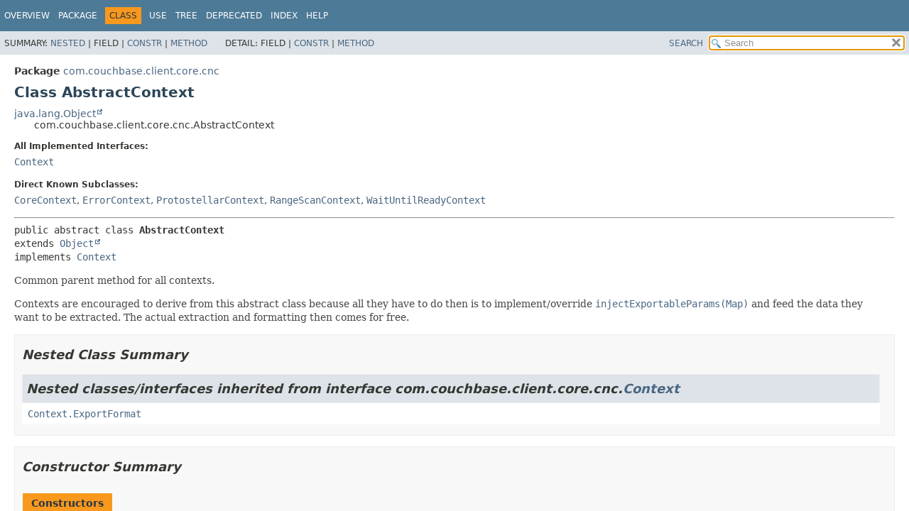

--- FILE ---
content_type: text/html
request_url: https://docs.couchbase.com/sdk-api/couchbase-core-io/com/couchbase/client/core/cnc/AbstractContext.html
body_size: 3352
content:
<!DOCTYPE HTML>
<html lang>
<head>
<!-- Generated by javadoc (21) on Fri Sep 05 18:57:34 UTC 2025 -->
<title>AbstractContext (Couchbase JVM Core IO 3.9.1 API)</title>
<meta name="viewport" content="width=device-width, initial-scale=1">
<meta http-equiv="Content-Type" content="text/html; charset=UTF-8">
<meta name="dc.created" content="2025-09-05">
<meta name="description" content="declaration: package: com.couchbase.client.core.cnc, class: AbstractContext">
<meta name="generator" content="javadoc/ClassWriterImpl">
<link rel="stylesheet" type="text/css" href="../../../../../stylesheet.css" title="Style">
<link rel="stylesheet" type="text/css" href="../../../../../script-dir/jquery-ui.min.css" title="Style">
<script type="text/javascript" src="../../../../../script.js"></script>
<script type="text/javascript" src="../../../../../script-dir/jquery-3.7.1.min.js"></script>
<script type="text/javascript" src="../../../../../script-dir/jquery-ui.min.js"></script>
</head>
<body class="class-declaration-page">
<script type="text/javascript">var pathtoroot = "../../../../../";
loadScripts(document, 'script');</script>
<noscript>
<div>JavaScript is disabled on your browser.</div>
</noscript>
<div class="flex-box">
<header role="banner" class="flex-header">
<nav role="navigation">
<!-- ========= START OF TOP NAVBAR ======= -->
<div class="top-nav" id="navbar-top"><button id="navbar-toggle-button" aria-controls="navbar-top" aria-expanded="false" aria-label="Toggle navigation links"><span class="nav-bar-toggle-icon">&nbsp;</span><span class="nav-bar-toggle-icon">&nbsp;</span><span class="nav-bar-toggle-icon">&nbsp;</span></button>
<div class="skip-nav"><a href="#skip-navbar-top" title="Skip navigation links">Skip navigation links</a></div>
<ul id="navbar-top-firstrow" class="nav-list" title="Navigation">
<li><a href="../../../../../index.html">Overview</a></li>
<li><a href="package-summary.html">Package</a></li>
<li class="nav-bar-cell1-rev">Class</li>
<li><a href="class-use/AbstractContext.html">Use</a></li>
<li><a href="package-tree.html">Tree</a></li>
<li><a href="../../../../../deprecated-list.html">Deprecated</a></li>
<li><a href="../../../../../index-all.html">Index</a></li>
<li><a href="../../../../../help-doc.html#class">Help</a></li>
</ul>
<ul class="sub-nav-list-small">
<li>
<p>Summary:</p>
<ul>
<li><a href="#nested-class-summary">Nested</a></li>
<li>Field</li>
<li><a href="#constructor-summary">Constr</a></li>
<li><a href="#method-summary">Method</a></li>
</ul>
</li>
<li>
<p>Detail:</p>
<ul>
<li>Field</li>
<li><a href="#constructor-detail">Constr</a></li>
<li><a href="#method-detail">Method</a></li>
</ul>
</li>
</ul>
</div>
<div class="sub-nav">
<div id="navbar-sub-list">
<ul class="sub-nav-list">
<li>Summary:&nbsp;</li>
<li><a href="#nested-class-summary">Nested</a>&nbsp;|&nbsp;</li>
<li>Field&nbsp;|&nbsp;</li>
<li><a href="#constructor-summary">Constr</a>&nbsp;|&nbsp;</li>
<li><a href="#method-summary">Method</a></li>
</ul>
<ul class="sub-nav-list">
<li>Detail:&nbsp;</li>
<li>Field&nbsp;|&nbsp;</li>
<li><a href="#constructor-detail">Constr</a>&nbsp;|&nbsp;</li>
<li><a href="#method-detail">Method</a></li>
</ul>
</div>
<div class="nav-list-search"><a href="../../../../../search.html">SEARCH</a>
<input type="text" id="search-input" disabled placeholder="Search">
<input type="reset" id="reset-button" disabled value="reset">
</div>
</div>
<!-- ========= END OF TOP NAVBAR ========= -->
<span class="skip-nav" id="skip-navbar-top"></span></nav>
</header>
<div class="flex-content">
<main role="main">
<!-- ======== START OF CLASS DATA ======== -->
<div class="header">
<div class="sub-title"><span class="package-label-in-type">Package</span>&nbsp;<a href="package-summary.html">com.couchbase.client.core.cnc</a></div>
<h1 title="Class AbstractContext" class="title">Class AbstractContext</h1>
</div>
<div class="inheritance" title="Inheritance Tree"><a href="https://docs.oracle.com/javase/8/docs/api/java/lang/Object.html" title="class or interface in java.lang" class="external-link">java.lang.Object</a>
<div class="inheritance">com.couchbase.client.core.cnc.AbstractContext</div>
</div>
<section class="class-description" id="class-description">
<dl class="notes">
<dt>All Implemented Interfaces:</dt>
<dd><code><a href="Context.html" title="interface in com.couchbase.client.core.cnc">Context</a></code></dd>
</dl>
<dl class="notes">
<dt>Direct Known Subclasses:</dt>
<dd><code><a href="../CoreContext.html" title="class in com.couchbase.client.core">CoreContext</a></code>, <code><a href="../error/context/ErrorContext.html" title="class in com.couchbase.client.core.error.context">ErrorContext</a></code>, <code><a href="../protostellar/ProtostellarContext.html" title="class in com.couchbase.client.core.protostellar">ProtostellarContext</a></code>, <code><a href="../kv/RangeScanContext.html" title="class in com.couchbase.client.core.kv">RangeScanContext</a></code>, <code><a href="../diagnostics/WaitUntilReadyContext.html" title="class in com.couchbase.client.core.diagnostics">WaitUntilReadyContext</a></code></dd>
</dl>
<hr>
<div class="type-signature"><span class="modifiers">public abstract class </span><span class="element-name type-name-label">AbstractContext</span>
<span class="extends-implements">extends <a href="https://docs.oracle.com/javase/8/docs/api/java/lang/Object.html" title="class or interface in java.lang" class="external-link">Object</a>
implements <a href="Context.html" title="interface in com.couchbase.client.core.cnc">Context</a></span></div>
<div class="block">Common parent method for all contexts.

 <p>Contexts are encouraged to derive from this abstract class because all they have
 to do then is to implement/override <a href="#injectExportableParams(java.util.Map)"><code>injectExportableParams(Map)</code></a> and feed
 the data they want to be extracted. The actual extraction and formatting then
 comes for free.</p></div>
</section>
<section class="summary">
<ul class="summary-list">
<!-- ======== NESTED CLASS SUMMARY ======== -->
<li>
<section class="nested-class-summary" id="nested-class-summary">
<h2>Nested Class Summary</h2>
<div class="inherited-list">
<h2 id="nested-classes-inherited-from-class-com.couchbase.client.core.cnc.Context">Nested classes/interfaces inherited from interface&nbsp;com.couchbase.client.core.cnc.<a href="Context.html" title="interface in com.couchbase.client.core.cnc">Context</a></h2>
<code><a href="Context.ExportFormat.html" title="interface in com.couchbase.client.core.cnc">Context.ExportFormat</a></code></div>
</section>
</li>
<!-- ======== CONSTRUCTOR SUMMARY ======== -->
<li>
<section class="constructor-summary" id="constructor-summary">
<h2>Constructor Summary</h2>
<div class="caption"><span>Constructors</span></div>
<div class="summary-table two-column-summary">
<div class="table-header col-first">Constructor</div>
<div class="table-header col-last">Description</div>
<div class="col-constructor-name even-row-color"><code><a href="#%3Cinit%3E()" class="member-name-link">AbstractContext</a>()</code></div>
<div class="col-last even-row-color">&nbsp;</div>
</div>
</section>
</li>
<!-- ========== METHOD SUMMARY =========== -->
<li>
<section class="method-summary" id="method-summary">
<h2>Method Summary</h2>
<div id="method-summary-table">
<div class="table-tabs" role="tablist" aria-orientation="horizontal"><button id="method-summary-table-tab0" role="tab" aria-selected="true" aria-controls="method-summary-table.tabpanel" tabindex="0" onkeydown="switchTab(event)" onclick="show('method-summary-table', 'method-summary-table', 3)" class="active-table-tab">All Methods</button><button id="method-summary-table-tab2" role="tab" aria-selected="false" aria-controls="method-summary-table.tabpanel" tabindex="-1" onkeydown="switchTab(event)" onclick="show('method-summary-table', 'method-summary-table-tab2', 3)" class="table-tab">Instance Methods</button><button id="method-summary-table-tab4" role="tab" aria-selected="false" aria-controls="method-summary-table.tabpanel" tabindex="-1" onkeydown="switchTab(event)" onclick="show('method-summary-table', 'method-summary-table-tab4', 3)" class="table-tab">Concrete Methods</button></div>
<div id="method-summary-table.tabpanel" role="tabpanel" aria-labelledby="method-summary-table-tab0">
<div class="summary-table three-column-summary">
<div class="table-header col-first">Modifier and Type</div>
<div class="table-header col-second">Method</div>
<div class="table-header col-last">Description</div>
<div class="col-first even-row-color method-summary-table method-summary-table-tab2 method-summary-table-tab4"><code><a href="https://docs.oracle.com/javase/8/docs/api/java/util/Map.html" title="class or interface in java.util" class="external-link">Map</a><wbr>&lt;<a href="https://docs.oracle.com/javase/8/docs/api/java/lang/String.html" title="class or interface in java.lang" class="external-link">String</a>,<wbr><a href="https://docs.oracle.com/javase/8/docs/api/java/lang/Object.html" title="class or interface in java.lang" class="external-link">Object</a>&gt;</code></div>
<div class="col-second even-row-color method-summary-table method-summary-table-tab2 method-summary-table-tab4"><code><a href="#exportAsMap()" class="member-name-link">exportAsMap</a>()</code></div>
<div class="col-last even-row-color method-summary-table method-summary-table-tab2 method-summary-table-tab4">
<div class="block">Export this context into a generic map.</div>
</div>
<div class="col-first odd-row-color method-summary-table method-summary-table-tab2 method-summary-table-tab4"><code><a href="https://docs.oracle.com/javase/8/docs/api/java/lang/String.html" title="class or interface in java.lang" class="external-link">String</a></code></div>
<div class="col-second odd-row-color method-summary-table method-summary-table-tab2 method-summary-table-tab4"><code><a href="#exportAsString(com.couchbase.client.core.cnc.Context.ExportFormat)" class="member-name-link">exportAsString</a><wbr>(<a href="Context.ExportFormat.html" title="interface in com.couchbase.client.core.cnc">Context.ExportFormat</a>&nbsp;format)</code></div>
<div class="col-last odd-row-color method-summary-table method-summary-table-tab2 method-summary-table-tab4">
<div class="block">Export this context into the specified format.</div>
</div>
<div class="col-first even-row-color method-summary-table method-summary-table-tab2 method-summary-table-tab4"><code>void</code></div>
<div class="col-second even-row-color method-summary-table method-summary-table-tab2 method-summary-table-tab4"><code><a href="#injectExportableParams(java.util.Map)" class="member-name-link">injectExportableParams</a><wbr>(<a href="https://docs.oracle.com/javase/8/docs/api/java/util/Map.html" title="class or interface in java.util" class="external-link">Map</a>&lt;<a href="https://docs.oracle.com/javase/8/docs/api/java/lang/String.html" title="class or interface in java.lang" class="external-link">String</a>,<wbr><a href="https://docs.oracle.com/javase/8/docs/api/java/lang/Object.html" title="class or interface in java.lang" class="external-link">Object</a>&gt;&nbsp;input)</code></div>
<div class="col-last even-row-color method-summary-table method-summary-table-tab2 method-summary-table-tab4">
<div class="block">This method needs to be implemented by the actual context implementations to
 inject the params they need for exporting.</div>
</div>
<div class="col-first odd-row-color method-summary-table method-summary-table-tab2 method-summary-table-tab4"><code><a href="https://docs.oracle.com/javase/8/docs/api/java/lang/String.html" title="class or interface in java.lang" class="external-link">String</a></code></div>
<div class="col-second odd-row-color method-summary-table method-summary-table-tab2 method-summary-table-tab4"><code><a href="#toString()" class="member-name-link">toString</a>()</code></div>
<div class="col-last odd-row-color method-summary-table method-summary-table-tab2 method-summary-table-tab4">&nbsp;</div>
</div>
</div>
</div>
<div class="inherited-list">
<h3 id="methods-inherited-from-class-java.lang.Object">Methods inherited from class&nbsp;java.lang.<a href="https://docs.oracle.com/javase/8/docs/api/java/lang/Object.html" title="class or interface in java.lang" class="external-link">Object</a></h3>
<code><a href="https://docs.oracle.com/javase/8/docs/api/java/lang/Object.html#clone--" title="class or interface in java.lang" class="external-link">clone</a>, <a href="https://docs.oracle.com/javase/8/docs/api/java/lang/Object.html#equals-java.lang.Object-" title="class or interface in java.lang" class="external-link">equals</a>, <a href="https://docs.oracle.com/javase/8/docs/api/java/lang/Object.html#finalize--" title="class or interface in java.lang" class="external-link">finalize</a>, <a href="https://docs.oracle.com/javase/8/docs/api/java/lang/Object.html#getClass--" title="class or interface in java.lang" class="external-link">getClass</a>, <a href="https://docs.oracle.com/javase/8/docs/api/java/lang/Object.html#hashCode--" title="class or interface in java.lang" class="external-link">hashCode</a>, <a href="https://docs.oracle.com/javase/8/docs/api/java/lang/Object.html#notify--" title="class or interface in java.lang" class="external-link">notify</a>, <a href="https://docs.oracle.com/javase/8/docs/api/java/lang/Object.html#notifyAll--" title="class or interface in java.lang" class="external-link">notifyAll</a>, <a href="https://docs.oracle.com/javase/8/docs/api/java/lang/Object.html#wait--" title="class or interface in java.lang" class="external-link">wait</a>, <a href="https://docs.oracle.com/javase/8/docs/api/java/lang/Object.html#wait-long-" title="class or interface in java.lang" class="external-link">wait</a>, <a href="https://docs.oracle.com/javase/8/docs/api/java/lang/Object.html#wait-long-int-" title="class or interface in java.lang" class="external-link">wait</a></code></div>
</section>
</li>
</ul>
</section>
<section class="details">
<ul class="details-list">
<!-- ========= CONSTRUCTOR DETAIL ======== -->
<li>
<section class="constructor-details" id="constructor-detail">
<h2>Constructor Details</h2>
<ul class="member-list">
<li>
<section class="detail" id="&lt;init&gt;()">
<h3>AbstractContext</h3>
<div class="member-signature"><span class="modifiers">public</span>&nbsp;<span class="element-name">AbstractContext</span>()</div>
</section>
</li>
</ul>
</section>
</li>
<!-- ============ METHOD DETAIL ========== -->
<li>
<section class="method-details" id="method-detail">
<h2>Method Details</h2>
<ul class="member-list">
<li>
<section class="detail" id="injectExportableParams(java.util.Map)">
<h3>injectExportableParams</h3>
<div class="member-signature"><span class="modifiers">public</span>&nbsp;<span class="return-type">void</span>&nbsp;<span class="element-name">injectExportableParams</span><wbr><span class="parameters">(<a href="https://docs.oracle.com/javase/8/docs/api/java/util/Map.html" title="class or interface in java.util" class="external-link">Map</a>&lt;<a href="https://docs.oracle.com/javase/8/docs/api/java/lang/String.html" title="class or interface in java.lang" class="external-link">String</a>,<wbr><a href="https://docs.oracle.com/javase/8/docs/api/java/lang/Object.html" title="class or interface in java.lang" class="external-link">Object</a>&gt;&nbsp;input)</span></div>
<div class="block">This method needs to be implemented by the actual context implementations to
 inject the params they need for exporting.</div>
<dl class="notes">
<dt>Parameters:</dt>
<dd><code>input</code> - pass exportable params in here.</dd>
</dl>
</section>
</li>
<li>
<section class="detail" id="exportAsString(com.couchbase.client.core.cnc.Context.ExportFormat)">
<h3>exportAsString</h3>
<div class="member-signature"><span class="modifiers">public</span>&nbsp;<span class="return-type"><a href="https://docs.oracle.com/javase/8/docs/api/java/lang/String.html" title="class or interface in java.lang" class="external-link">String</a></span>&nbsp;<span class="element-name">exportAsString</span><wbr><span class="parameters">(<a href="Context.ExportFormat.html" title="interface in com.couchbase.client.core.cnc">Context.ExportFormat</a>&nbsp;format)</span></div>
<div class="block"><span class="description-from-type-label">Description copied from interface:&nbsp;<code><a href="Context.html#exportAsString(com.couchbase.client.core.cnc.Context.ExportFormat)">Context</a></code></span></div>
<div class="block">Export this context into the specified format.</div>
<dl class="notes">
<dt>Specified by:</dt>
<dd><code><a href="Context.html#exportAsString(com.couchbase.client.core.cnc.Context.ExportFormat)">exportAsString</a></code>&nbsp;in interface&nbsp;<code><a href="Context.html" title="interface in com.couchbase.client.core.cnc">Context</a></code></dd>
<dt>Parameters:</dt>
<dd><code>format</code> - the format to export into.</dd>
<dt>Returns:</dt>
<dd>the exported format as a string representation.</dd>
</dl>
</section>
</li>
<li>
<section class="detail" id="exportAsMap()">
<h3>exportAsMap</h3>
<div class="member-signature"><span class="modifiers">public</span>&nbsp;<span class="return-type"><a href="https://docs.oracle.com/javase/8/docs/api/java/util/Map.html" title="class or interface in java.util" class="external-link">Map</a>&lt;<a href="https://docs.oracle.com/javase/8/docs/api/java/lang/String.html" title="class or interface in java.lang" class="external-link">String</a>,<wbr><a href="https://docs.oracle.com/javase/8/docs/api/java/lang/Object.html" title="class or interface in java.lang" class="external-link">Object</a>&gt;</span>&nbsp;<span class="element-name">exportAsMap</span>()</div>
<div class="block"><span class="description-from-type-label">Description copied from interface:&nbsp;<code><a href="Context.html#exportAsMap()">Context</a></code></span></div>
<div class="block">Export this context into a generic map.</div>
<dl class="notes">
<dt>Specified by:</dt>
<dd><code><a href="Context.html#exportAsMap()">exportAsMap</a></code>&nbsp;in interface&nbsp;<code><a href="Context.html" title="interface in com.couchbase.client.core.cnc">Context</a></code></dd>
<dt>Returns:</dt>
<dd>the exported format in a generic map representation.</dd>
</dl>
</section>
</li>
<li>
<section class="detail" id="toString()">
<h3>toString</h3>
<div class="member-signature"><span class="modifiers">public</span>&nbsp;<span class="return-type"><a href="https://docs.oracle.com/javase/8/docs/api/java/lang/String.html" title="class or interface in java.lang" class="external-link">String</a></span>&nbsp;<span class="element-name">toString</span>()</div>
<dl class="notes">
<dt>Overrides:</dt>
<dd><code><a href="https://docs.oracle.com/javase/8/docs/api/java/lang/Object.html#toString--" title="class or interface in java.lang" class="external-link">toString</a></code>&nbsp;in class&nbsp;<code><a href="https://docs.oracle.com/javase/8/docs/api/java/lang/Object.html" title="class or interface in java.lang" class="external-link">Object</a></code></dd>
</dl>
</section>
</li>
</ul>
</section>
</li>
</ul>
</section>
<!-- ========= END OF CLASS DATA ========= -->
</main>
<footer role="contentinfo">
<hr>
<p class="legal-copy"><small>Copyright &#169; 2025 <a href="https://couchbase.com">Couchbase, Inc.</a>. All rights reserved.</small></p>
</footer>
</div>
</div>
</body>
</html>


--- FILE ---
content_type: text/html
request_url: https://docs.couchbase.com/sdk-api/couchbase-core-io/resources/fonts/dejavu.css
body_size: 6462
content:
<!DOCTYPE html>
<html lang="en">
<head>
<meta charset="utf-8">
<meta http-equiv=content-security-policy content="default-src 'none'; script-src 'self' 'unsafe-eval' 'unsafe-inline' https:; style-src 'self' 'unsafe-inline' https:; font-src 'self' https://fonts.gstatic.com; frame-src 'self' https:; img-src 'self' data: https:; connect-src 'self' https:; worker-src blob:;">
<meta name="viewport" content="width=device-width,initial-scale=1.0">

<!-- Google Tag Manager -->
<script>(function(w,d,s,l,i){w[l]=w[l]||[];w[l].push({'gtm.start':
new Date().getTime(),event:'gtm.js'});var f=d.getElementsByTagName(s)[0],
j=d.createElement(s),dl=l!='dataLayer'?'&l='+l:'';j.async=true;j.src=
'https://metrics.couchbase.com/gtm.js?id='+i+dl;f.parentNode.insertBefore(j,f);
})(window,document,'script','dataLayer','GTM-MVPNN2');</script>
<!-- End Google Tag Manager -->
<title>Couchbase Documentation | Couchbase Docs</title>
<link rel="canonical" href="https://docs.couchbase.com/home/index.html">
<link rel="stylesheet" href="../_/css/site.css">
<script src="../_/js/vendor/jquery.js"></script>
<script src="https://cdn.cookielaw.org/scripttemplates/otSDKStub.js" data-domain-script="748511ff-10bf-44bf-88b8-36382e5b5fd9"></script>
<script>function OptanonWrapper(){}</script>
<link rel="schema.dcterms" href="https://purl.org/dc/terms/">


<meta name="dcterms.subject" content="home">
<meta name="dcterms.identifier" content="master">
<meta name="page-url" content="/home/index.html">
<meta name="page-nav-header-levels" content="0">
<meta name="page-chatbot-origin" content="https://d2sozpdiqok6m4.cloudfront.net">

<meta name="docsearch:component" content="home">
<meta name="docsearch:component_title" content="Couchbase Documentation">
<meta name="docsearch:cversion" content="master">
<meta name="docsearch:component_version" content="home@master">
<meta name="docsearch:module" content="">
<meta name="docsearch:breadcrumbs" content=" / Couchbase Documentation">
<meta name="docsearch:topic_type" content="">
<meta name="docsearch:version_rank" content="1">
<meta name="docsearch:status" content="">
<meta name="docsearch:edition" content="">
<meta name="docsearch:page_rank" content="75">


<meta name="zd-site-verification" content="odvin2siwmodz30xrtxq">
<meta name="generator" content="Antora 3.1.10">
<link rel="icon" href="../_/img/favicon.svg" type="image/svg+xml">
<link rel="icon" href="../_/img/favicon.ico" type="image/x-icon" sizes="any">
</head>
<body class="landing-page">
<noscript><iframe src="https://www.googletagmanager.com/ns.html?id=GTM-MVPNN2" height="0" width="0" style="display:none;visibility:hidden"></iframe></noscript>
<header class="header fixed-top">
  <div class="header-top-row">
      <div class="container">
          <nav class="navbar navbar-expand-md flex-nowrap justify-content-between navbar-new-top">
              <ul class="navbar-brand-list">
                <li class="brand-logo">
                  <a class="navbar-brand" href="https://www.couchbase.com">
                    <img src="../_/img/couchbase-logo.svg" alt="Couchbase" />
                  </a>
                </li>
                <li>
                  <a class="navbar-brand cb-documentation"
                      href="https://docs.couchbase.com/home/index.html">
                    <img src="../_/img/cb-documentation.svg" alt="Couchbase Documentation" class="cb-docs" />
                    <img src="../_/img/cb-docs-hover.svg" alt="Couchbase Documentation" class="hide cb-hover-docs" />
                  </a>
                </li>
              </ul>
              <button class="navbar-burger" data-target="topbar-menu">
                <span></span>
                <span></span>
                <span></span>
              </button>

          </nav>
      </div>
  </div>
  <div class="header-bottom-row" id="topbar-menu">
    <div class="container">
        <nav  class="navbar navbar-new-bottom ">

              <div class="navbar-collapse collapse" id="navbar2">
                <ul class="navbar-nav w-100 justify-content-start">

                  <li class="nav-item "">
                    <a href="https://docs.couchbase.com/home/index.html" class="nav-link">
                      <i class="fas fa-home"></i>
                    </a>
                  </li>
                  <li class="nav-item ">
                    <a class="nav-link" href="server.html">
                      Server
                      
                    </a>
                  </li>
                  <li class="nav-item ">
                    <a class="nav-link" href="mobile.html">
                      Mobile / Edge
                      
                    </a>
                  </li>
                  <li class="nav-item ">
                    <a class="nav-link" href="cloud.html">
                      Capella
                      
                    </a>
                  </li>
                  <li class="nav-item ">
                    <a class="nav-link" href="../operator/current/overview.html">
                      Kubernetes Operator
                      
                    </a>
                  </li>
                  <li class="nav-item ">
                    <a class="nav-link" href="developer.html">
                      Develop
                      
                    </a>
                    <ul class="nav-submenu">
                      <li class="nav-item nav-submenu-item ">
                        <a class="nav-link nav-submenu-link" href="sdk.html">
                          Operational SDKs
                        </a>
                      </li>
                      <li class="nav-item nav-submenu-item ">
                        <a class="nav-link nav-submenu-link" href="analytics-sdk.html">
                          Analytics SDKs
                        </a>
                      </li>
                    </ul>
                  </li>
                </ul>
              </div>
              <div class="primary-action">
                <div class="navbar-item search" id="search">
                  <input class="dataLayer query" type="text" placeholder="Search Docs" autofocus><i class="fas fa-search"></i>
                </div>
                <a class="btn btn-primary btn-grey-reverse" onclick="(window.dataLayer=window.dataLayer||[]).push({'event':'customEvent', 'category':'CTA', 'action':'Button Click',  'label':'Download'});" href="https://www.couchbase.com/downloads">
                  Downloads
                  <i class="far fa-arrow-to-bottom fa-fw"></i>
                </a>
                <a href="https://cloud.couchbase.com/sign-up" class="btn btn-primary" onclick="(window.dataLayer=window.dataLayer||[]).push({'event':'customEvent', 'category':'CTA', 'action':'Button Click',  'label':'Free Trial'});" >
                  Try Free
                  <i class="far fa-cloud fa-fw"></i>
                </a>
              </div>

        </nav>
    </div>
   </div>
</header>
<div class="body container">
<main class="article" data-ceiling="topbar">
<article class="doc landing-page-doc">
<h1 class="sect0">Couchbase Documentation</h1>
<div class="card-row">
<div class="sect5 column">
<h6></h6>
<div class="paragraph content">
<p><em>Couchbase is the modern database for enterprise applications.</em></p>
</div>
<div class="paragraph">
<p>Couchbase is a distributed document database with a powerful search engine and in-built operational and analytical capabilities. It brings the power of NoSQL to the edge and provides fast, efficient bidirectional synchronization of data between the edge and the cloud.</p>
</div>
<div class="paragraph">
<p>Find the documentation, samples, and references to help you use Couchbase and build applications.</p>
</div>
</div>
<div class="sect5 column">
<h6></h6>
<div class="listingblock content">
<div class="content">
<pre>// List the schedule of flights from Boston
// to San Francisco on JETBLUE

SELECT DISTINCT airline.name, route.schedule
FROM `travel-sample`.inventory.route
  JOIN `travel-sample`.inventory.airline
  ON KEYS route.airlineid
WHERE route.sourceairport = "BOS"
AND route.destinationairport = "SFO"
AND airline.callsign = "JETBLUE";</pre>
</div>
</div>
</div>
</div>
<div class="sect5 column">
<h6></h6>

</div>
<div class="sect1">
<h2>Get Started</h2>
<div class="sectionbody">
<div class="card-row three-column-row">
<div class="sect5 column">
<h6></h6>
<div class="paragraph content">
<div class="title">Couchbase Capella (DBaaS)</div>
<p>Explore Couchbase Capella, our fully-managed database as a service offering.
Take the complexity out of deploying, managing, scaling, and securing Couchbase in the public cloud.
Store, query, and analyze any amount of data&#8201;&#8212;&#8201;and let us handle more of the administration&#8201;&#8212;&#8201;all in a few clicks.</p>
</div>
<div class="paragraph">
<p><a href="cloud.html" class="xref page">Couchbase Capella</a></p>
</div>
<div class="paragraph">
<p><br></p>
</div>
<div class="paragraph content">
<div class="title">Capella Analytics (RT-OLAP)</div>
<p>Capella Analytics is a real-time analytical database (RT-OLAP) for real time apps and operational intelligence.
Capella Analytics is a standalone, cloud-only offering from Couchbase under the Capella family of products.</p>
</div>
<div class="paragraph">
<p><a href="../analytics/intro/intro.html" class="xref page">Capella Analytics</a></p>
</div>
</div>
<div class="sect5 column">
<h6></h6>
<div class="paragraph content">
<div class="title">Couchbase Server</div>
<p>Explore Couchbase Server, a modern, distributed document database with all the desired capabilities of a relational database and more. It exposes a scale-out, key-value store with managed cache for sub-millisecond data operations, purpose-built indexers for efficient queries, and a powerful query engine for executing SQL-like queries.</p>
</div>
<div class="paragraph">
<p><a href="server.html" class="xref page">Couchbase Server</a></p>
</div>
<div class="paragraph">
<p><br></p>
</div>
<div class="paragraph content">
<div class="title">Enterprise Analytics (RT-OLAP)</div>
<p>Enterprise Analytics is a self-managed analytical database (RT-OLAP) for real time apps and operational intelligence.</p>
</div>
<div class="paragraph">
<p><a href="../enterprise-analytics/current/intro/intro.html" class="xref page">Enterprise Analytics</a></p>
</div>
</div>
<div class="sect5 column">
<h6></h6>
<div class="paragraph content">
<div class="title">Couchbase Mobile</div>
<p><em>Couchbase Mobile</em> brings the power of NoSQL to the edge.
The combination of <em>Sync Gateway</em> and <em>Couchbase Lite</em> coupled with the power of <em>Couchbase Server</em> provides fast, efficient bidirectional synchronization of data between the edge and the cloud.
Enabling you to deploy your offline-first mobile and embedded applications with greater agility on premises or in any cloud.</p>
</div>
<div class="paragraph">
<p><a href="../couchbase-lite/current/index.html" class="xref page">Couchbase Lite</a> |
<a href="../sync-gateway/current/introduction.html" class="xref page">Sync Gateway</a> |
<a href="../couchbase-edge-server/current/introduction/intro.html" class="xref page">Couchbase Edge Server</a></p>
</div>
<div class="paragraph">
<p><br></p>
</div>
<div class="paragraph content">
<div class="title">Capella AI Services</div>
<p>Capella AI Services is a fully managed set of tools that help you build, deploy, and scale your agentic and retrieval-augmented generation (RAG) AI applications.
These tools integrate seamlessly with the Couchbase Capella cloud platform, enabling you to develop your AI applications on the same platform as your data.</p>
</div>
<div class="paragraph">
<p><a href="../ai/get-started/intro.html" class="xref page">Capella AI Services</a></p>
</div>
</div>
</div>
<div class="sect5 column">
<h6></h6>

</div>
</div>
</div>
<div class="sect1">
<h2>Developer Tools</h2>
<div class="sectionbody">
<div class="card-row three-column-row">
<div class="sect5 column">
<h6></h6>
<div class="paragraph content">
<div class="title">SDK and Connectors</div>
<p>Couchbase SDKs allow applications to access a Couchbase cluster and the big data Connectors enable data exchange with other platforms.</p>
</div>
<div class="paragraph">
<p><a href="developer.html" class="xref page">Developer Docs</a> |
<a href="sdk.html" class="xref page">Operational SDKs</a> |
<a href="analytics-sdk.html" class="xref page">Enterprise Analytics SDKs</a> |
<a href="columnar-sdk.html" class="xref page">Capella Analytics SDKs</a></p>
</div>
</div>
<div class="sect5 column">
<h6></h6>
<div class="paragraph content">
<div class="title">CLI and REST APIs</div>
<p>Use the command-line interface (CLI) tools and REST API to manage and monitor your Couchbase deployment.</p>
</div>
<div class="paragraph">
<p><a href="../server/current/cli/cli-intro.html" class="xref page">Couchbase CLI</a> | <a href="../server/current/rest-api/rest-intro.html" class="xref page">REST API</a></p>
</div>
</div>
<div class="sect5 column">
<h6></h6>
<div class="paragraph content">
<div class="title">Couchbase Shell</div>
<p>A modern shell to interact with Couchbase Server and Capella, now available.</p>
</div>
<div class="paragraph">
<p><a href="https://couchbase.sh">Explore Couchbase Shell</a></p>
</div>
</div>
</div>
<div class="sect5 column">
<h6></h6>

</div>
</div>
</div>
<div class="sect1">
<h2>More Developer Resources</h2>
<div class="sectionbody">
<div class="card-row three-column-row">
<div class="sect5 column">
<h6></h6>
<div class="paragraph content">
<div class="title">Developer Portal</div>
<p>Explore a variety of resources - sample apps, videos, blogs, and more, to build applications using Couchbase.</p>
</div>
<div class="paragraph">
<p><a href="https://developer.couchbase.com">Developer Portal</a>
<a href="https://developer.couchbase.com/tutorials">Developer Tutorials</a></p>
</div>
</div>
<div class="sect5 column">
<h6></h6>
<div class="paragraph content">
<div class="title">Academy</div>
<p>Explore extensive hands-on learning experiences through free, online courses or under the guidance of an in-person instructor.</p>
</div>
<div class="paragraph">
<p><a href="https://learn.couchbase.com/store">Academy</a></p>
</div>
</div>
<div class="sect5 column">
<h6></h6>
<div class="paragraph content">
<div class="title">Community</div>
<p>With open source roots, Couchbase has a rich history of collaboration and community. Connect with our developer community and get involved.</p>
</div>
<div class="paragraph">
<p><a href="https://forums.couchbase.com/">Community</a></p>
</div>
</div>
</div>
<div class="sect5 column">
<h6></h6>

</div>
</div>
</div>
<div class="sect1">
<h2>Explore Products and Services</h2>
<div class="sectionbody">
<table id="table_products-services" class="tableblock frame-all grid-all stretch">
<colgroup>
<col style="width: 25%;">
<col style="width: 25%;">
<col style="width: 25%;">
<col style="width: 25%;">
</colgroup>
<thead>
<tr>
<th class="tableblock halign-left valign-top">Cloud</th>
<th class="tableblock halign-left valign-top">Server</th>
<th class="tableblock halign-left valign-top">SDK and Connectors</th>
<th class="tableblock halign-left valign-top">Mobile</th>
</tr>
</thead>
<tbody>
<tr>
<td class="tableblock halign-left valign-top"><div class="content"><div class="paragraph">
<p><a href="cloud.html" class="xref page">Couchbase Capella</a></p>
</div>
<div class="paragraph">
<p><a href="../analytics/intro/intro.html" class="xref page">Capella Analytics</a></p>
</div></div></td>
<td class="tableblock halign-left valign-top"><div class="content"><div class="paragraph">
<p><a href="server.html" class="xref page">Couchbase Server</a></p>
</div>
<div class="paragraph">
<p><a href="../enterprise-analytics/current/intro/intro.html" class="xref page">Enterprise Analytics</a></p>
</div>
<div class="paragraph">
<p><a href="../operator/current/overview.html" class="xref page">Couchbase Autonomous Operator</a></p>
</div>
<div class="paragraph">
<p><a href="#service-broker::index.adoc" class="xref unresolved">Couchbase Service Broker</a></p>
</div>
<div class="paragraph">
<p><a href="../cmos/current/index.html" class="xref page">Couchbase Monitoring and Observability Stack</a></p>
</div></div></td>
<td class="tableblock halign-left valign-top"><div class="content"><div class="paragraph">
<p><a href="../java-sdk/current/hello-world/overview.html" class="xref page">Couchbase Java SDK</a></p>
</div>
<div class="paragraph">
<p><a href="../scala-sdk/current/hello-world/overview.html" class="xref page">Couchbase Scala SDK</a></p>
</div>
<div class="paragraph">
<p><a href="../dotnet-sdk/current/hello-world/overview.html" class="xref page">Couchbase .NET SDK</a></p>
</div>
<div class="paragraph">
<p><a href="../cxx-sdk/current/hello-world/overview.html" class="xref page">Couchbase C&#43;&#43; SDK</a></p>
</div>
<div class="paragraph">
<p><a href="../c-sdk/current/hello-world/overview.html" class="xref page">Couchbase C SDK</a></p>
</div>
<div class="paragraph">
<p><a href="../nodejs-sdk/current/hello-world/overview.html" class="xref page">Couchbase Node.js SDK</a></p>
</div>
<div class="paragraph">
<p><a href="../php-sdk/current/hello-world/overview.html" class="xref page">Couchbase PHP SDK</a></p>
</div>
<div class="paragraph">
<p><a href="../python-sdk/current/hello-world/overview.html" class="xref page">Couchbase Python SDK</a></p>
</div>
<div class="paragraph">
<p><a href="../ruby-sdk/current/hello-world/overview.html" class="xref page">Couchbase Ruby SDK</a></p>
</div>
<div class="paragraph">
<p><a href="../go-sdk/current/hello-world/overview.html" class="xref page">Couchbase Go SDK</a></p>
</div>
<div class="paragraph">
<p><a href="../kotlin-sdk/current/hello-world/overview.html" class="xref page">Couchbase Kotlin SDK</a></p>
</div>
<div class="paragraph">
<p><a href="../elasticsearch-connector/current/getting-started.html" class="xref page">Couchbase Elasticsearch Connector</a></p>
</div>
<div class="paragraph">
<p><a href="../kafka-connector/current/quickstart.html" class="xref page">Couchbase Kafka Connector</a></p>
</div>
<div class="paragraph">
<p><a href="../spark-connector/current/getting-started.html" class="xref page">Couchbase Spark Connector</a></p>
</div>
<div class="paragraph">
<p><a href="../go-analytics-sdk/current/hello-world/overview.html" class="xref page">Go Analytics SDK</a></p>
</div>
<div class="paragraph">
<p><a href="../java-analytics-sdk/current/hello-world/overview.html" class="xref page">Java Analytics SDK</a></p>
</div>
<div class="paragraph">
<p><a href="../nodejs-analytics-sdk/current/hello-world/overview.html" class="xref page">Node.js Analytics SDK</a></p>
</div>
<div class="paragraph">
<p><a href="../python-analytics-sdk/current/hello-world/overview.html" class="xref page">Python Analytics SDK</a></p>
</div>
<div class="paragraph">
<p><a href="../go-columnar-sdk/current/hello-world/overview.html" class="xref page">Go Columnar SDK</a></p>
</div>
<div class="paragraph">
<p><a href="../java-columnar-sdk/current/hello-world/overview.html" class="xref page">Java Columnar SDK</a></p>
</div>
<div class="paragraph">
<p><a href="../nodejs-columnar-sdk/current/hello-world/overview.html" class="xref page">Node.js Columnar SDK</a></p>
</div>
<div class="paragraph">
<p><a href="../python-columnar-sdk/current/hello-world/overview.html" class="xref page">Python Columnar SDK</a></p>
</div></div></td>
<td class="tableblock halign-left valign-top"><div class="content"><div class="paragraph">
<p><a href="#couchbase-lite:javascript:quickstart.adoc" class="xref unresolved">Couchbase Lite JavaScript</a></p>
</div>
<div class="paragraph">
<p><a href="../couchbase-lite/current/csharp/quickstart.html" class="xref page">Couchbase Lite C#</a></p>
</div>
<div class="paragraph">
<p><a href="../couchbase-lite/current/java/quickstart.html" class="xref page">Couchbase Lite Java</a></p>
</div>
<div class="paragraph">
<p><a href="../couchbase-lite/current/android/quickstart.html" class="xref page">Couchbase Lite Java Android</a></p>
</div>
<div class="paragraph">
<p><a href="../couchbase-lite/current/swift/quickstart.html" class="xref page">Couchbase Lite Swift</a></p>
</div>
<div class="paragraph">
<p><a href="../couchbase-lite/current/objc/quickstart.html" class="xref page">Couchbase Lite Objective-C</a></p>
</div>
<div class="paragraph">
<p><a href="../sync-gateway/current/index.html" class="xref page">Couchbase Sync Gateway</a></p>
</div></div></td>
</tr>
</tbody>
</table>
<div class="sect5 column">
<h6></h6>

</div>
</div>
</div>
<div class="sect1">
<h2>Feedback and Contributions</h2>
<div class="sectionbody">
<div class="card-row three-column-row">
<div class="sect5 column">
<h6></h6>
<div class="paragraph content">
<div class="title">Provide Feedback</div>
<p>Provide feedback, and get help with any problem you may encounter.</p>
</div>
<div class="paragraph">
<p><a href="../server/current/introduction/contact-couchbase.html" class="xref page">Provide Feedback</a></p>
</div>
</div>
<div class="sect5 column">
<h6></h6>
<div class="paragraph content">
<div class="title">Contact Support</div>
<p>Couchbase Support provides online support for customers of Enterprise Edition who have a support contract.</p>
</div>
<div class="paragraph">
<p><a href="../server/current/introduction/contact-couchbase.html" class="xref page">Contact Couchbase</a></p>
</div>
</div>
<div class="sect5 column">
<h6></h6>
<div class="paragraph content">
<div class="title">Contribute</div>
<p>You can submit simple changes, such as typo fixes and minor clarifications directly on GitHub. Contributions are greatly encouraged.</p>
</div>
<div class="paragraph">
<p><a href="contribute/index.html" class="xref page">Contribute to the Documentation</a></p>
</div>
</div>
</div>
</div>
</div>
</article>
</main>
</div>
<footer class="footer">
  <div class="container">
    <div class="footer-links">
      <div class="col">
        <div class="footer-logo">
          <a href="https://www.couchbase.com" class="icon">
            <img src="../_/img/couchbase-logo.svg" alt="Couchbase">
          </a>
        </div>
      </div>
      <div class="col">
        <ul>
          <li><a href="https://docs.couchbase.com" target="_blank" rel="noopener">Documentation</a></li>
          <li><a href="https://forums.couchbase.com" target="_blank" rel="noopener">Forums</a></li>
          <li><a href="https://support.couchbase.com" target="_blank" rel="noopener">Support</a></li>
        </ul>
      </div>
      <div class="col">
        <ul>
          <li><a href="https://developer.couchbase.com" target="_blank" rel="noopener">Developer Portal</a></li>
          <li><a href="https://blog.couchbase.com" target="_blank" rel="noopener">Blog</a></li>
          <li><a href="https://www.couchbase.com/resources">Resources</a></li>
        </ul>
      </div>
      <div class="col">
        <ul>
          <li><a href="https://www.couchbase.com/get-started-developing-nosql">Get Started</a></li>
          <li><a href="https://www.couchbase.com/downloads">Downloads</a></li>
          <li><a href="https://learn.couchbase.com/store?utf8=%E2%9C%93&ss=1&ct=78327&commit=Filter" target="_blank" rel="noopener">Training</a></li>
        </ul>
      </div>
      <div class="col">
        <ul class="social-icons">
          <li>
            <svg  width="14" height="14" viewBox="0 0 32.1 26.1"> <path id="twitter" class="cls-1" d="M32,7.1a11.836,11.836,0,0,1-3.8,1,6.462,6.462,0,0,0,2.9-3.6,12.606,12.606,0,0,1-4.2,1.6A6.492,6.492,0,0,0,22.1,4a6.594,6.594,0,0,0-6.6,6.6,7.719,7.719,0,0,0,.2,1.5A18.458,18.458,0,0,1,2.2,5.2a6.294,6.294,0,0,0-.9,3.3A6.765,6.765,0,0,0,4.2,14a6.109,6.109,0,0,1-3-.8v.1a6.543,6.543,0,0,0,5.3,6.4,4.678,4.678,0,0,1-1.7.2,4.869,4.869,0,0,1-1.2-.1,6.679,6.679,0,0,0,6.1,4.6,12.917,12.917,0,0,1-8.2,2.8,9.151,9.151,0,0,1-1.6-.1,18.438,18.438,0,0,0,10.1,3c12.1,0,18.7-10,18.7-18.7v-.8A13.336,13.336,0,0,0,32,7.2Z" transform="translate(0.1 -4)"/></svg>
            <a href="https://twitter.com/couchbase" class="icon">
              Twitter
            </a>
          </li>
          <li>
          <svg  width="14" height="14" viewBox="0 0 32 32"> <path id="linkedin" class="cls-1" d="M29,0H3A3.076,3.076,0,0,0,0,3V29a3.009,3.009,0,0,0,3,3H29a2.946,2.946,0,0,0,3-3V3A3.009,3.009,0,0,0,29,0ZM12,26H8V12h4ZM10,10a2,2,0,1,1,2-2A2.006,2.006,0,0,1,10,10ZM26,26H22V18a2,2,0,0,0-4,0v8H14V12h4v2.5c.8-1.1,2.1-2.5,3.5-2.5A4.736,4.736,0,0,1,26,17Z"/></svg>
              <a href="https://www.linkedin.com/company/couchbase" class="icon">
             Linkedin
            </a>
          </li>
          <li>
            <svg  width="14" height="14" viewBox="0 0 32 32"> <path id="facebook" class="cls-1" d="M29,0H3A2.652,2.652,0,0,0,0,3V29a2.652,2.652,0,0,0,3,3H16V18H12V14h4V12a6.452,6.452,0,0,1,6-6h4v4H22a2.151,2.151,0,0,0-2,2v2h6l-1,4H20V32h9a2.652,2.652,0,0,0,3-3V3A2.652,2.652,0,0,0,29,0Z"/></svg>
            <a href="https://www.facebook.com/Couchbase" class="icon">
            Facebook
            </a>
          </li>
        </ul>
      </div>
    </div>
    <div class="footer-terms">
      <div class="footer-terms-copyright">
          <span>© 2026 
            Couchbase and the Couchbase logo are registered trademarks of Couchbase, Inc.
            All third party trademarks (including logos and icons) referenced by Couchbase, Inc. remain the property of their respective owners.
          </span>
      </div>
      <div class="footer-terms-links">
        <a href="https://www.couchbase.com/terms-of-use">Terms of Use</a>
        <a href="https://www.couchbase.com/privacy-policy">Privacy Policy</a>
        <a href="https://www.couchbase.com/cookie-policy">Cookie Policy</a>
        <a href="https://www.couchbase.com/support-policy">Support Policy</a>
        <a href="https://info.couchbase.com/unsubscribe-or-manage-preferences.html" target="_blank" rel="noopener">Marketing Preference Center</a>
      </div>
    </div>
  </div>
</footer>
<template id="run-code-panel">
<div class="action-panel">
  <form class="action-panel-control" method="POST" action="https://couchbase.live/run" target="run-code-output">
    <input type="hidden" name="lang">
    <input type="hidden" name="code">
    <input type="hidden" name="from" value="docs">
    <div class="controls">
      <button class="control-button rerun" type="submit"><i class="fas fa-redo"></i></button>
      <span class="shell-name control-label">Output</span>
      <button class="control-button close"><i class="fas fa-times"></i> Close</button>
    </div>
  </form>
  <iframe class="run-code-output" name="run-code-output"></iframe>
</div>
</template>

<script id="site-script" src="../_/js/vendor/chatbox-ui.js"></script>

<script id="site-script" src="../_/js/site.js"></script>
<script async src="../_/js/vendor/tabs.js" data-sync-storage-key="preferred-tab"></script>
<script defer src="../_/js/vendor/fontawesome-icon-defs.js"></script>
<script defer src="../_/js/vendor/fontawesome.js" data-search-pseudo-elements="true"></script>
<script async src="../_/js/vendor/highlight.js"></script>
<script async id="search-script" src="../_/js/vendor/docsearch.js" data-app-id="NI1G57N08Q" data-api-key="0b46f6ae103569b12c0d4bfe4842f4ba" data-index-name="hosted-crawler-docs-site-index" data-stylesheet="../_/css/vendor/docsearch.css"></script>
<script async id="feedback-script" src="../_/js/vendor/feedback.js?v=1" data-collector-id="709818cb"></script>
</body>
</html>


--- FILE ---
content_type: text/javascript
request_url: https://docs.couchbase.com/sdk-api/couchbase-core-io/package-search-index.js
body_size: 583
content:
packageSearchIndex = [{"l":"All Packages","u":"allpackages-index.html"},{"l":"com.couchbase.client.core"},{"l":"com.couchbase.client.core.annotation"},{"l":"com.couchbase.client.core.api"},{"l":"com.couchbase.client.core.api.kv"},{"l":"com.couchbase.client.core.api.manager"},{"l":"com.couchbase.client.core.api.manager.search"},{"l":"com.couchbase.client.core.api.query"},{"l":"com.couchbase.client.core.api.search"},{"l":"com.couchbase.client.core.api.search.facet"},{"l":"com.couchbase.client.core.api.search.queries"},{"l":"com.couchbase.client.core.api.search.result"},{"l":"com.couchbase.client.core.api.search.sort"},{"l":"com.couchbase.client.core.api.search.util"},{"l":"com.couchbase.client.core.api.search.vector"},{"l":"com.couchbase.client.core.api.shared"},{"l":"com.couchbase.client.core.callbacks"},{"l":"com.couchbase.client.core.classic"},{"l":"com.couchbase.client.core.classic.analytics"},{"l":"com.couchbase.client.core.classic.kv"},{"l":"com.couchbase.client.core.classic.manager"},{"l":"com.couchbase.client.core.classic.query"},{"l":"com.couchbase.client.core.cnc"},{"l":"com.couchbase.client.core.cnc.apptelemetry"},{"l":"com.couchbase.client.core.cnc.apptelemetry.collector"},{"l":"com.couchbase.client.core.cnc.apptelemetry.reporter"},{"l":"com.couchbase.client.core.cnc.events.config"},{"l":"com.couchbase.client.core.cnc.events.core"},{"l":"com.couchbase.client.core.cnc.events.endpoint"},{"l":"com.couchbase.client.core.cnc.events.io"},{"l":"com.couchbase.client.core.cnc.events.metrics"},{"l":"com.couchbase.client.core.cnc.events.node"},{"l":"com.couchbase.client.core.cnc.events.request"},{"l":"com.couchbase.client.core.cnc.events.service"},{"l":"com.couchbase.client.core.cnc.events.tracing"},{"l":"com.couchbase.client.core.cnc.events.transaction"},{"l":"com.couchbase.client.core.cnc.metrics"},{"l":"com.couchbase.client.core.cnc.tracing"},{"l":"com.couchbase.client.core.compression.snappy"},{"l":"com.couchbase.client.core.compression.snappy.repackaged.org.iq80.snappy.v04"},{"l":"com.couchbase.client.core.config"},{"l":"com.couchbase.client.core.config.loader"},{"l":"com.couchbase.client.core.config.refresher"},{"l":"com.couchbase.client.core.diagnostics"},{"l":"com.couchbase.client.core.encryption"},{"l":"com.couchbase.client.core.endpoint"},{"l":"com.couchbase.client.core.endpoint.http"},{"l":"com.couchbase.client.core.env"},{"l":"com.couchbase.client.core.error"},{"l":"com.couchbase.client.core.error.context"},{"l":"com.couchbase.client.core.error.subdoc"},{"l":"com.couchbase.client.core.error.transaction"},{"l":"com.couchbase.client.core.error.transaction.internal"},{"l":"com.couchbase.client.core.io"},{"l":"com.couchbase.client.core.io.netty"},{"l":"com.couchbase.client.core.io.netty.analytics"},{"l":"com.couchbase.client.core.io.netty.chunk"},{"l":"com.couchbase.client.core.io.netty.eventing"},{"l":"com.couchbase.client.core.io.netty.kv"},{"l":"com.couchbase.client.core.io.netty.kv.sasl"},{"l":"com.couchbase.client.core.io.netty.manager"},{"l":"com.couchbase.client.core.io.netty.query"},{"l":"com.couchbase.client.core.io.netty.search"},{"l":"com.couchbase.client.core.io.netty.view"},{"l":"com.couchbase.client.core.json"},{"l":"com.couchbase.client.core.json.stream"},{"l":"com.couchbase.client.core.kv"},{"l":"com.couchbase.client.core.logging"},{"l":"com.couchbase.client.core.manager"},{"l":"com.couchbase.client.core.manager.bucket"},{"l":"com.couchbase.client.core.manager.collection"},{"l":"com.couchbase.client.core.msg"},{"l":"com.couchbase.client.core.msg.analytics"},{"l":"com.couchbase.client.core.msg.chunk"},{"l":"com.couchbase.client.core.msg.kv"},{"l":"com.couchbase.client.core.msg.manager"},{"l":"com.couchbase.client.core.msg.query"},{"l":"com.couchbase.client.core.msg.search"},{"l":"com.couchbase.client.core.msg.view"},{"l":"com.couchbase.client.core.node"},{"l":"com.couchbase.client.core.projections"},{"l":"com.couchbase.client.core.protostellar"},{"l":"com.couchbase.client.core.protostellar.kv"},{"l":"com.couchbase.client.core.protostellar.manager"},{"l":"com.couchbase.client.core.protostellar.query"},{"l":"com.couchbase.client.core.protostellar.search"},{"l":"com.couchbase.client.core.retry"},{"l":"com.couchbase.client.core.retry.reactor"},{"l":"com.couchbase.client.core.scheduler"},{"l":"com.couchbase.client.core.service"},{"l":"com.couchbase.client.core.service.kv"},{"l":"com.couchbase.client.core.service.strategy"},{"l":"com.couchbase.client.core.topology"},{"l":"com.couchbase.client.core.transaction"},{"l":"com.couchbase.client.core.transaction.atr"},{"l":"com.couchbase.client.core.transaction.cleanup"},{"l":"com.couchbase.client.core.transaction.components"},{"l":"com.couchbase.client.core.transaction.config"},{"l":"com.couchbase.client.core.transaction.context"},{"l":"com.couchbase.client.core.transaction.error.internal"},{"l":"com.couchbase.client.core.transaction.forwards"},{"l":"com.couchbase.client.core.transaction.getmulti"},{"l":"com.couchbase.client.core.transaction.log"},{"l":"com.couchbase.client.core.transaction.support"},{"l":"com.couchbase.client.core.transaction.threadlocal"},{"l":"com.couchbase.client.core.transaction.util"},{"l":"com.couchbase.client.core.util"}];updateSearchResults();

--- FILE ---
content_type: text/javascript
request_url: https://docs.couchbase.com/sdk-api/couchbase-core-io/type-search-index.js
body_size: 9463
content:
typeSearchIndex = [{"p":"com.couchbase.client.core.config","l":"AbstractBucketConfig"},{"p":"com.couchbase.client.core.cnc","l":"AbstractContext"},{"p":"com.couchbase.client.core.cnc","l":"AbstractEvent"},{"p":"com.couchbase.client.core.env","l":"AbstractMapPropertyLoader"},{"p":"com.couchbase.client.core.service","l":"AbstractPooledEndpointServiceConfig"},{"p":"com.couchbase.client.core.retry.reactor","l":"AbstractRetry"},{"p":"com.couchbase.client.core.transaction","l":"AccessorUtil"},{"p":"com.couchbase.client.core.transaction.components","l":"ActiveTransactionRecord"},{"p":"com.couchbase.client.core.transaction.components","l":"ActiveTransactionRecordEntry"},{"p":"com.couchbase.client.core.error.transaction","l":"ActiveTransactionRecordEntryNotFoundException"},{"p":"com.couchbase.client.core.error.transaction","l":"ActiveTransactionRecordFullException"},{"p":"com.couchbase.client.core.transaction.atr","l":"ActiveTransactionRecordIds"},{"p":"com.couchbase.client.core.error.transaction","l":"ActiveTransactionRecordNotFoundException"},{"p":"com.couchbase.client.core.transaction.components","l":"ActiveTransactionRecords"},{"p":"com.couchbase.client.core.transaction.cleanup","l":"ActiveTransactionRecordStats"},{"p":"com.couchbase.client.core.transaction.components","l":"ActiveTransactionRecordUtil"},{"p":"com.couchbase.client.core.error.context","l":"AggregateErrorContext"},{"p":"com.couchbase.client.core.cnc.metrics","l":"AggregatingCounter"},{"p":"com.couchbase.client.core.cnc.metrics","l":"AggregatingValueRecorder"},{"l":"All Classes and Interfaces","u":"allclasses-index.html"},{"p":"com.couchbase.client.core.error","l":"AlreadyShutdownException"},{"p":"com.couchbase.client.core.config","l":"AlternateAddress"},{"p":"com.couchbase.client.core.error","l":"AmbiguousTimeoutException"},{"p":"com.couchbase.client.core.msg.analytics","l":"AnalyticsChunkHeader"},{"p":"com.couchbase.client.core.io.netty.analytics","l":"AnalyticsChunkResponseParser"},{"p":"com.couchbase.client.core.msg.analytics","l":"AnalyticsChunkRow"},{"p":"com.couchbase.client.core.msg.analytics","l":"AnalyticsChunkTrailer"},{"p":"com.couchbase.client.core.endpoint","l":"AnalyticsEndpoint"},{"p":"com.couchbase.client.core.error.context","l":"AnalyticsErrorContext"},{"p":"com.couchbase.client.core.error","l":"AnalyticsException"},{"p":"com.couchbase.client.core.io.netty.analytics","l":"AnalyticsHandlerSwitcher"},{"p":"com.couchbase.client.core.classic.analytics","l":"AnalyticsHelper"},{"p":"com.couchbase.client.core.node","l":"AnalyticsLocator"},{"p":"com.couchbase.client.core.io.netty.analytics","l":"AnalyticsMessageHandler"},{"p":"com.couchbase.client.core.endpoint","l":"AnalyticsEndpoint.AnalyticsPipelineInitializer"},{"p":"com.couchbase.client.core.msg.analytics","l":"AnalyticsRequest"},{"p":"com.couchbase.client.core.msg.analytics","l":"AnalyticsResponse"},{"p":"com.couchbase.client.core.service","l":"AnalyticsService"},{"p":"com.couchbase.client.core.service","l":"AnalyticsServiceConfig"},{"p":"com.couchbase.client.core.msg.kv","l":"AppendRequest"},{"p":"com.couchbase.client.core.msg.kv","l":"AppendResponse"},{"p":"com.couchbase.client.core.cnc.apptelemetry","l":"AppTelemetry"},{"p":"com.couchbase.client.core.cnc.apptelemetry.collector","l":"AppTelemetryCollector"},{"p":"com.couchbase.client.core.cnc.apptelemetry.collector","l":"AppTelemetryCollectorImpl"},{"p":"com.couchbase.client.core.cnc.apptelemetry.collector","l":"AppTelemetryCounterType"},{"p":"com.couchbase.client.core.cnc.apptelemetry.reporter","l":"AppTelemetryReporter"},{"p":"com.couchbase.client.core.cnc.apptelemetry.reporter","l":"AppTelemetryReporterImpl"},{"p":"com.couchbase.client.core.util","l":"LatestStateSubscription.AsyncSubscriber"},{"p":"com.couchbase.client.core.util","l":"AtomicEnumSet"},{"p":"com.couchbase.client.core.error.transaction","l":"AttemptExpiredException"},{"p":"com.couchbase.client.core.error.transaction","l":"AttemptNotFoundOnQueryException"},{"p":"com.couchbase.client.core.transaction.support","l":"AttemptState"},{"p":"com.couchbase.client.core.error","l":"AuthenticationFailureException"},{"p":"com.couchbase.client.core.diagnostics","l":"AuthenticationStatus"},{"p":"com.couchbase.client.core.env","l":"Authenticator"},{"p":"com.couchbase.client.core.retry","l":"AuthErrorDecider"},{"p":"com.couchbase.client.core.topology","l":"NetworkSelector.AutoNetworkSelector"},{"p":"com.couchbase.client.core.retry.reactor","l":"Backoff"},{"p":"com.couchbase.client.core.retry.reactor","l":"BackoffDelay"},{"p":"com.couchbase.client.core.endpoint","l":"BackupEndpoint"},{"p":"com.couchbase.client.core.endpoint","l":"BackupEndpoint.BackupPipelineInitializer"},{"p":"com.couchbase.client.core.service","l":"BackupService"},{"p":"com.couchbase.client.core.config.loader","l":"BaseBucketLoader"},{"p":"com.couchbase.client.core.io.netty.chunk","l":"BaseChunkResponseParser"},{"p":"com.couchbase.client.core.endpoint","l":"BaseEndpoint"},{"p":"com.couchbase.client.core.msg.kv","l":"BaseKeyValueRequest"},{"p":"com.couchbase.client.core.msg.manager","l":"BaseManagerRequest"},{"p":"com.couchbase.client.core.msg","l":"BaseRequest"},{"p":"com.couchbase.client.core.msg","l":"BaseResponse"},{"p":"com.couchbase.client.core.callbacks","l":"BeforeSendRequestCallback"},{"p":"com.couchbase.client.core.retry","l":"BestEffortRetryStrategy"},{"p":"com.couchbase.client.core.classic.kv","l":"BinaryAccessor"},{"p":"com.couchbase.client.core.util","l":"BlockingStreamingHelper"},{"p":"com.couchbase.client.core.config","l":"BucketCapabilities"},{"p":"com.couchbase.client.core.topology","l":"BucketCapability"},{"p":"com.couchbase.client.core.cnc.events.core","l":"BucketClosedEvent"},{"p":"com.couchbase.client.core.config","l":"BucketConfig"},{"p":"com.couchbase.client.core.config","l":"BucketConfigParser"},{"p":"com.couchbase.client.core.cnc.events.config","l":"BucketConfigRefreshFailedEvent"},{"p":"com.couchbase.client.core.msg.manager","l":"BucketConfigRequest"},{"p":"com.couchbase.client.core.msg.manager","l":"BucketConfigResponse"},{"p":"com.couchbase.client.core.msg.manager","l":"BucketConfigStreamingRequest"},{"p":"com.couchbase.client.core.msg.manager","l":"BucketConfigStreamingResponse"},{"p":"com.couchbase.client.core.cnc.events.config","l":"BucketConfigUpdatedEvent"},{"p":"com.couchbase.client.core.util","l":"BucketConfigUtil"},{"p":"com.couchbase.client.core.error","l":"BucketExistsException"},{"p":"com.couchbase.client.core.config.loader","l":"BucketLoader"},{"p":"com.couchbase.client.core.config","l":"BucketNodeLocator"},{"p":"com.couchbase.client.core.error","l":"BucketNotFlushableException"},{"p":"com.couchbase.client.core.error","l":"BucketNotFoundDuringLoadException"},{"p":"com.couchbase.client.core.error","l":"BucketNotFoundException"},{"p":"com.couchbase.client.core.error","l":"BucketNotReadyDuringLoadException"},{"p":"com.couchbase.client.core.cnc.events.core","l":"BucketOpenedEvent"},{"p":"com.couchbase.client.core.cnc.events.core","l":"BucketOpenFailedEvent"},{"p":"com.couchbase.client.core.cnc.events.core","l":"BucketOpenInitiatedEvent"},{"p":"com.couchbase.client.core.cnc.events.config","l":"BucketOpenRetriedEvent"},{"p":"com.couchbase.client.core.config.refresher","l":"BucketRefresher"},{"p":"com.couchbase.client.core.topology","l":"BucketTopology"},{"p":"com.couchbase.client.core.config","l":"BucketType"},{"p":"com.couchbase.client.core.service","l":"AbstractPooledEndpointServiceConfig.Builder"},{"p":"com.couchbase.client.core.service","l":"AnalyticsServiceConfig.Builder"},{"p":"com.couchbase.client.core.endpoint","l":"CircuitBreakerConfig.Builder"},{"p":"com.couchbase.client.core.env","l":"CompressionConfig.Builder"},{"p":"com.couchbase.client.core.env","l":"CoreEnvironment.Builder"},{"p":"com.couchbase.client.core.endpoint.http","l":"CoreHttpRequest.Builder"},{"p":"com.couchbase.client.core.cnc","l":"DefaultEventBus.Builder"},{"p":"com.couchbase.client.core.env","l":"IoConfig.Builder"},{"p":"com.couchbase.client.core.env","l":"IoEnvironment.Builder"},{"p":"com.couchbase.client.core.json.stream","l":"JsonStreamParser.Builder"},{"p":"com.couchbase.client.core.service","l":"KeyValueServiceConfig.Builder"},{"p":"com.couchbase.client.core.env","l":"LoggerConfig.Builder"},{"p":"com.couchbase.client.core.env","l":"LoggingMeterConfig.Builder"},{"p":"com.couchbase.client.core.env","l":"OrphanReporterConfig.Builder"},{"p":"com.couchbase.client.core.env","l":"PasswordAuthenticator.Builder"},{"p":"com.couchbase.client.core.service","l":"QueryServiceConfig.Builder"},{"p":"com.couchbase.client.core.service","l":"SearchServiceConfig.Builder"},{"p":"com.couchbase.client.core.env","l":"SecurityConfig.Builder"},{"p":"com.couchbase.client.core.cnc.tracing","l":"ThresholdLoggingTracer.Builder"},{"p":"com.couchbase.client.core.env","l":"ThresholdLoggingTracerConfig.Builder"},{"p":"com.couchbase.client.core.env","l":"ThresholdRequestTracerConfig.Builder"},{"p":"com.couchbase.client.core.env","l":"TimeoutConfig.Builder"},{"p":"com.couchbase.client.core.env","l":"TimerConfig.Builder"},{"p":"com.couchbase.client.core.error.transaction","l":"TransactionOperationFailedException.Builder"},{"p":"com.couchbase.client.core.service","l":"ViewServiceConfig.Builder"},{"p":"com.couchbase.client.core.env","l":"BuilderPropertySetter"},{"p":"com.couchbase.client.core.util","l":"Bytes"},{"p":"com.couchbase.client.core.error.context","l":"CancellationErrorContext"},{"p":"com.couchbase.client.core.msg","l":"CancellationReason"},{"p":"com.couchbase.client.core.msg.kv","l":"CarrierBucketConfigRequest"},{"p":"com.couchbase.client.core.msg.kv","l":"CarrierBucketConfigResponse"},{"p":"com.couchbase.client.core.msg.kv","l":"CarrierGlobalConfigRequest"},{"p":"com.couchbase.client.core.msg.kv","l":"CarrierGlobalConfigResponse"},{"p":"com.couchbase.client.core.error","l":"CasMismatchException"},{"p":"com.couchbase.client.core.transaction.components","l":"CasMode"},{"p":"com.couchbase.client.core.cnc","l":"Event.Category"},{"p":"com.couchbase.client.core.util","l":"CbAnnotations"},{"p":"com.couchbase.client.core.util","l":"CbCollections"},{"p":"com.couchbase.client.core.util","l":"CbDurations"},{"p":"com.couchbase.client.core.util","l":"CbObjects"},{"p":"com.couchbase.client.core.util","l":"CbPreconditions"},{"p":"com.couchbase.client.core.util","l":"CbStrings"},{"p":"com.couchbase.client.core.util","l":"CbThrowables"},{"p":"com.couchbase.client.core.cnc","l":"CbTracing"},{"p":"com.couchbase.client.core.env","l":"CertificateAuthenticator"},{"p":"com.couchbase.client.core.io.netty.kv","l":"ChannelAttributes"},{"p":"com.couchbase.client.core.cnc.events.io","l":"ChannelClosedProactivelyEvent"},{"p":"com.couchbase.client.core.msg.chunk","l":"ChunkDecodable"},{"p":"com.couchbase.client.core.io.netty","l":"ChunkedHandlerSwitcher"},{"p":"com.couchbase.client.core.io.netty.chunk","l":"ChunkedMessageHandler"},{"p":"com.couchbase.client.core.msg.chunk","l":"ChunkedResponse"},{"p":"com.couchbase.client.core.msg.chunk","l":"ChunkHeader"},{"p":"com.couchbase.client.core.io.netty.chunk","l":"ChunkResponseParser"},{"p":"com.couchbase.client.core.msg.chunk","l":"ChunkRow"},{"p":"com.couchbase.client.core.msg.chunk","l":"ChunkTrailer"},{"p":"com.couchbase.client.core.endpoint","l":"CircuitBreaker"},{"p":"com.couchbase.client.core.endpoint","l":"CircuitBreakerConfig"},{"p":"com.couchbase.client.core.api.manager.search","l":"ClassicCoreBaseSearchIndexManager"},{"p":"com.couchbase.client.core.classic.manager","l":"ClassicCoreBucketManager"},{"p":"com.couchbase.client.core.api.manager.search","l":"ClassicCoreClusterSearchIndexManager"},{"p":"com.couchbase.client.core.classic.manager","l":"ClassicCoreCollectionManagerOps"},{"p":"com.couchbase.client.core.classic.kv","l":"ClassicCoreKvBinaryOps"},{"p":"com.couchbase.client.core.classic.kv","l":"ClassicCoreKvOps"},{"p":"com.couchbase.client.core.classic.query","l":"ClassicCoreQueryMetaData"},{"p":"com.couchbase.client.core.classic.query","l":"ClassicCoreQueryMetrics"},{"p":"com.couchbase.client.core.classic.query","l":"ClassicCoreQueryOps"},{"p":"com.couchbase.client.core.classic.query","l":"ClassicCoreQueryResult"},{"p":"com.couchbase.client.core.classic.query","l":"ClassicCoreReactiveQueryResult"},{"p":"com.couchbase.client.core.api.manager.search","l":"ClassicCoreScopeSearchIndexManager"},{"p":"com.couchbase.client.core.api.search","l":"ClassicCoreSearchOps"},{"p":"com.couchbase.client.core.classic","l":"ClassicExpiryHelper"},{"p":"com.couchbase.client.core.classic","l":"ClassicHelper"},{"p":"com.couchbase.client.core.util","l":"Jdk8Cleaner.Cleanable"},{"p":"com.couchbase.client.core.transaction.cleanup","l":"CleanerFactory"},{"p":"com.couchbase.client.core.transaction.cleanup","l":"CleanerHooks"},{"p":"com.couchbase.client.core.transaction.cleanup","l":"CleanerMockFactory"},{"p":"com.couchbase.client.core.cnc.events.transaction","l":"CleanupFailedEvent"},{"p":"com.couchbase.client.core.transaction.cleanup","l":"CleanupRequest"},{"p":"com.couchbase.client.core.transaction.cleanup","l":"ClientRecord"},{"p":"com.couchbase.client.core.transaction.cleanup","l":"ClientRecordDetails"},{"p":"com.couchbase.client.core.transaction.cleanup","l":"ClientRecordFactory"},{"p":"com.couchbase.client.core.transaction.cleanup","l":"ClientRecordFactoryMock"},{"p":"com.couchbase.client.core.config","l":"ClusterCapabilities"},{"p":"com.couchbase.client.core.topology","l":"ClusterCapability"},{"p":"com.couchbase.client.core.util","l":"ClusterCleanupTask"},{"p":"com.couchbase.client.core.config","l":"ClusterConfig"},{"p":"com.couchbase.client.core.topology","l":"ClusterIdentifier"},{"p":"com.couchbase.client.core.topology","l":"ClusterIdentifierUtil"},{"p":"com.couchbase.client.core.config.loader","l":"ClusterManagerBucketLoader"},{"p":"com.couchbase.client.core.config.refresher","l":"ClusterManagerBucketRefresher"},{"p":"com.couchbase.client.core.diagnostics","l":"ClusterState"},{"p":"com.couchbase.client.core.topology","l":"ClusterTopology"},{"p":"com.couchbase.client.core.topology","l":"ClusterTopologyBuilder"},{"p":"com.couchbase.client.core.topology","l":"ClusterTopologyWithBucket"},{"p":"com.couchbase.client.core.msg.kv","l":"CodecFlags"},{"p":"com.couchbase.client.core.error","l":"CollectionExistsException"},{"p":"com.couchbase.client.core.io","l":"CollectionIdentifier"},{"p":"com.couchbase.client.core.io","l":"CollectionMap"},{"p":"com.couchbase.client.core.cnc.events.config","l":"CollectionMapDecodingFailedEvent"},{"p":"com.couchbase.client.core.cnc.events.config","l":"CollectionMapRefreshFailedEvent"},{"p":"com.couchbase.client.core.cnc.events.config","l":"CollectionMapRefreshIgnoredEvent"},{"p":"com.couchbase.client.core.cnc.events.config","l":"CollectionMapRefreshSucceededEvent"},{"p":"com.couchbase.client.core.error","l":"CollectionNotFoundException"},{"p":"com.couchbase.client.core.cnc.events.io","l":"CollectionOutdatedHandledEvent"},{"p":"com.couchbase.client.core.config","l":"CollectionsManifest"},{"p":"com.couchbase.client.core.config","l":"CollectionsManifestCollection"},{"p":"com.couchbase.client.core.config","l":"CollectionsManifestScope"},{"p":"com.couchbase.client.core.msg.kv","l":"SubdocGetRequest.Command"},{"p":"com.couchbase.client.core.msg.kv","l":"SubdocMutateRequest.Command"},{"p":"com.couchbase.client.core.error.transaction","l":"CommitNotPermittedException"},{"p":"com.couchbase.client.core.annotation","l":"Stability.Committed"},{"p":"com.couchbase.client.core.error","l":"CommonExceptions"},{"p":"com.couchbase.client.core.msg.kv","l":"CodecFlags.CommonFlags"},{"p":"com.couchbase.client.core.error","l":"CompilationFailureException"},{"p":"com.couchbase.client.core.endpoint","l":"CircuitBreaker.CompletionCallback"},{"p":"com.couchbase.client.core.util","l":"CompositeStateful"},{"p":"com.couchbase.client.core.env","l":"CompressionConfig"},{"p":"com.couchbase.client.core.error.transaction","l":"ConcurrentOperationsDetectedOnSameDocumentException"},{"p":"com.couchbase.client.core.error","l":"ConfigException"},{"p":"com.couchbase.client.core.cnc.events.config","l":"ConfigIgnoredEvent"},{"p":"com.couchbase.client.core.cnc.events.config","l":"ConfigPushFailedEvent"},{"p":"com.couchbase.client.core.config","l":"ConfigRefreshFailure"},{"p":"com.couchbase.client.core.env","l":"ConfigurationProfile"},{"p":"com.couchbase.client.core.config","l":"ConfigurationProvider"},{"p":"com.couchbase.client.core.config","l":"ConfigVersion"},{"p":"com.couchbase.client.core.util","l":"ConnectionString"},{"p":"com.couchbase.client.core.cnc.events.config","l":"ConnectionStringIgnoredEvent"},{"p":"com.couchbase.client.core.env","l":"ConnectionStringPropertyLoader"},{"p":"com.couchbase.client.core.util","l":"ConnectionStringUtil"},{"p":"com.couchbase.client.core.io.netty.kv","l":"ConnectTimings"},{"p":"com.couchbase.client.core.util","l":"ConsistencyUtil"},{"p":"com.couchbase.client.core.cnc","l":"Context"},{"p":"com.couchbase.client.core","l":"Core"},{"p":"com.couchbase.client.core.api.search.queries","l":"CoreAbstractCompoundQuery"},{"p":"com.couchbase.client.core.api.search.result","l":"CoreAbstractSearchFacetResult"},{"p":"com.couchbase.client.core.manager","l":"CoreAnalyticsLinkManager"},{"p":"com.couchbase.client.core.api.kv","l":"CoreAsyncResponse"},{"p":"com.couchbase.client.core.util","l":"CoreAsyncUtils"},{"p":"com.couchbase.client.core.api.search.queries","l":"CoreBooleanFieldQuery"},{"p":"com.couchbase.client.core.api.search.queries","l":"CoreBooleanQuery"},{"p":"com.couchbase.client.core.api.manager","l":"CoreBucketAndScope"},{"p":"com.couchbase.client.core.manager","l":"CoreBucketManager"},{"p":"com.couchbase.client.core.manager","l":"CoreBucketManagerOps"},{"p":"com.couchbase.client.core.manager.bucket","l":"CoreBucketSettings"},{"p":"com.couchbase.client.core.classic.manager","l":"CoreBucketSettingsJson"},{"p":"com.couchbase.client.core.api.manager","l":"CoreBuildQueryIndexOptions"},{"p":"com.couchbase.client.core.manager","l":"CoreCollectionManager"},{"p":"com.couchbase.client.core.manager","l":"CoreCollectionQueryIndexManager"},{"p":"com.couchbase.client.core.endpoint.http","l":"CoreCommonOptions"},{"p":"com.couchbase.client.core.manager.bucket","l":"CoreCompressionMode"},{"p":"com.couchbase.client.core.manager.bucket","l":"CoreConflictResolutionType"},{"p":"com.couchbase.client.core.api.search.queries","l":"CoreConjunctionQuery"},{"p":"com.couchbase.client.core","l":"CoreContext"},{"p":"com.couchbase.client.core.api","l":"CoreCouchbaseOps"},{"p":"com.couchbase.client.core.api.kv","l":"CoreCounterResult"},{"p":"com.couchbase.client.core.manager.bucket","l":"CoreCreateBucketSettings"},{"p":"com.couchbase.client.core.cnc.events.core","l":"CoreCreatedEvent"},{"p":"com.couchbase.client.core.manager.collection","l":"CoreCreateOrUpdateCollectionSettings"},{"p":"com.couchbase.client.core.api.manager","l":"CoreCreatePrimaryQueryIndexOptions"},{"p":"com.couchbase.client.core.api.manager","l":"CoreCreateQueryIndexOptions"},{"p":"com.couchbase.client.core.api.manager","l":"CoreCreateQueryIndexSharedOptions"},{"p":"com.couchbase.client.core.api.search.queries","l":"CoreCustomQuery"},{"p":"com.couchbase.client.core.api.search.facet","l":"CoreDateRange"},{"p":"com.couchbase.client.core.api.search.facet","l":"CoreDateRangeFacet"},{"p":"com.couchbase.client.core.api.search.queries","l":"CoreDateRangeQuery"},{"p":"com.couchbase.client.core.api.search.result","l":"CoreDateRangeSearchFacetResult"},{"p":"com.couchbase.client.core.api.search.queries","l":"CoreDisjunctionQuery"},{"p":"com.couchbase.client.core.api.search.queries","l":"CoreDocIdQuery"},{"p":"com.couchbase.client.core.api.manager","l":"CoreDropPrimaryQueryIndexOptions"},{"p":"com.couchbase.client.core.api.manager","l":"CoreDropQueryIndexOptions"},{"p":"com.couchbase.client.core.api.kv","l":"CoreDurability"},{"p":"com.couchbase.client.core.api.kv","l":"CoreEncodedContent"},{"p":"com.couchbase.client.core.env","l":"CoreEnvironment"},{"p":"com.couchbase.client.core.error","l":"CoreErrorCodeAndMessageException"},{"p":"com.couchbase.client.core.manager","l":"CoreEventingFunctionManager"},{"p":"com.couchbase.client.core.manager.bucket","l":"CoreEvictionPolicyType"},{"p":"com.couchbase.client.core.api.kv","l":"CoreExistsResult"},{"p":"com.couchbase.client.core.api.kv","l":"CoreExpiry"},{"p":"com.couchbase.client.core.api.search.queries","l":"CoreGeoBoundingBoxQuery"},{"p":"com.couchbase.client.core.api.search.queries","l":"CoreGeoCoordinates"},{"p":"com.couchbase.client.core.api.search.queries","l":"CoreGeoDistanceQuery"},{"p":"com.couchbase.client.core.api.search.queries","l":"CoreGeohash"},{"p":"com.couchbase.client.core.api.search.queries","l":"CoreGeoPoint"},{"p":"com.couchbase.client.core.api.search.queries","l":"CoreGeoPolygonQuery"},{"p":"com.couchbase.client.core.api.manager","l":"CoreGetAllQueryIndexesOptions"},{"p":"com.couchbase.client.core.transaction.getmulti","l":"CoreGetMultiOptions"},{"p":"com.couchbase.client.core.transaction.getmulti","l":"CoreGetMultiPhase"},{"p":"com.couchbase.client.core.transaction.getmulti","l":"CoreGetMultiSignal"},{"p":"com.couchbase.client.core.transaction.getmulti","l":"CoreGetMultiSignalAndReason"},{"p":"com.couchbase.client.core.transaction.getmulti","l":"CoreGetMultiState"},{"p":"com.couchbase.client.core.transaction.getmulti","l":"CoreGetMultiUtil"},{"p":"com.couchbase.client.core.api.kv","l":"CoreGetResult"},{"p":"com.couchbase.client.core.api.search","l":"CoreHighlightStyle"},{"p":"com.couchbase.client.core.endpoint.http","l":"CoreHttpClient"},{"p":"com.couchbase.client.core.endpoint.http","l":"CoreHttpPath"},{"p":"com.couchbase.client.core.endpoint.http","l":"CoreHttpRequest"},{"p":"com.couchbase.client.core.endpoint.http","l":"CoreHttpResponse"},{"p":"com.couchbase.client.core.util","l":"CoreIdGenerator"},{"p":"com.couchbase.client.core","l":"CoreKeyspace"},{"p":"com.couchbase.client.core.api.kv","l":"CoreKvBinaryOps"},{"p":"com.couchbase.client.core.api.kv","l":"CoreKvBinaryParamValidators"},{"p":"com.couchbase.client.core.api.kv","l":"CoreKvOps"},{"p":"com.couchbase.client.core.api.kv","l":"CoreKvParamValidators"},{"p":"com.couchbase.client.core.api.kv","l":"CoreKvResponseMetadata"},{"p":"com.couchbase.client.core.api.kv","l":"CoreKvResult"},{"p":"com.couchbase.client.core","l":"CoreLimiter"},{"p":"com.couchbase.client.core.api.kv","l":"CoreLookupInMacro"},{"p":"com.couchbase.client.core.api.search.queries","l":"CoreMatchAllQuery"},{"p":"com.couchbase.client.core.api.search.queries","l":"CoreMatchNoneQuery"},{"p":"com.couchbase.client.core.api.search.queries","l":"CoreMatchOperator"},{"p":"com.couchbase.client.core.api.search.queries","l":"CoreMatchPhraseQuery"},{"p":"com.couchbase.client.core.api.search.queries","l":"CoreMatchQuery"},{"p":"com.couchbase.client.core.transaction.config","l":"CoreMergedTransactionConfig"},{"p":"com.couchbase.client.core.api.kv","l":"CoreMutationResult"},{"p":"com.couchbase.client.core.api.shared","l":"CoreMutationState"},{"p":"com.couchbase.client.core.api.search.facet","l":"CoreNumericRange"},{"p":"com.couchbase.client.core.api.search.facet","l":"CoreNumericRangeFacet"},{"p":"com.couchbase.client.core.api.search.queries","l":"CoreNumericRangeQuery"},{"p":"com.couchbase.client.core.api.search.result","l":"CoreNumericRangeSearchFacetResult"},{"p":"com.couchbase.client.core.api.search.queries","l":"CorePhraseQuery"},{"p":"com.couchbase.client.core.api.search.queries","l":"CorePrefixQuery"},{"p":"com.couchbase.client.core","l":"CoreProtostellar"},{"p":"com.couchbase.client.core.protostellar","l":"CoreProtostellarAccessors"},{"p":"com.couchbase.client.core.protostellar","l":"CoreProtostellarAccessorsStreaming"},{"p":"com.couchbase.client.core.protostellar.manager","l":"CoreProtostellarCollectionManagerRequests"},{"p":"com.couchbase.client.core.protostellar.manager","l":"CoreProtostellarCollectionManagerResponses"},{"p":"com.couchbase.client.core.protostellar","l":"CoreProtostellarErrorHandlingUtil"},{"p":"com.couchbase.client.core.protostellar.kv","l":"CoreProtostellarKeyValueRequests"},{"p":"com.couchbase.client.core.protostellar.kv","l":"CoreProtostellarKeyValueResponses"},{"p":"com.couchbase.client.core.protostellar.kv","l":"CoreProtoStellarKvBinaryRequests"},{"p":"com.couchbase.client.core.protostellar.kv","l":"CoreProtostellarKvBinaryResponses"},{"p":"com.couchbase.client.core.protostellar","l":"CoreProtostellarUtil"},{"p":"com.couchbase.client.core.api.query","l":"CoreQueryContext"},{"p":"com.couchbase.client.core.api.manager","l":"CoreQueryIndex"},{"p":"com.couchbase.client.core.manager","l":"CoreQueryIndexManager"},{"p":"com.couchbase.client.core.api.query","l":"CoreQueryMetaData"},{"p":"com.couchbase.client.core.api.query","l":"CoreQueryMetrics"},{"p":"com.couchbase.client.core.api.query","l":"CoreQueryOps"},{"p":"com.couchbase.client.core.api.query","l":"CoreQueryOptions"},{"p":"com.couchbase.client.core.api.query","l":"CoreQueryOptionsTransactions"},{"p":"com.couchbase.client.core.api.query","l":"CoreQueryProfile"},{"p":"com.couchbase.client.core.api.query","l":"CoreQueryResult"},{"p":"com.couchbase.client.core.api.query","l":"CoreQueryScanConsistency"},{"p":"com.couchbase.client.core.api.query","l":"CoreQueryStatus"},{"p":"com.couchbase.client.core.api.search.queries","l":"CoreQueryStringQuery"},{"p":"com.couchbase.client.core.manager","l":"CoreQueryType"},{"p":"com.couchbase.client.core.api.query","l":"CoreQueryWarning"},{"p":"com.couchbase.client.core.kv","l":"CoreRangeScan"},{"p":"com.couchbase.client.core.kv","l":"CoreRangeScanId"},{"p":"com.couchbase.client.core.kv","l":"CoreRangeScanItem"},{"p":"com.couchbase.client.core.api.query","l":"CoreReactiveQueryResult"},{"p":"com.couchbase.client.core.api.search.result","l":"CoreReactiveSearchResult"},{"p":"com.couchbase.client.core.api.kv","l":"CoreReadPreference"},{"p":"com.couchbase.client.core.api.search.queries","l":"CoreRegexpQuery"},{"p":"com.couchbase.client.core","l":"CoreResources"},{"p":"com.couchbase.client.core.kv","l":"CoreSamplingScan"},{"p":"com.couchbase.client.core.kv","l":"CoreScanOptions"},{"p":"com.couchbase.client.core.kv","l":"CoreScanTerm"},{"p":"com.couchbase.client.core.kv","l":"CoreScanType"},{"p":"com.couchbase.client.core.api.manager","l":"CoreScopeAndCollection"},{"p":"com.couchbase.client.core.api.search.result","l":"CoreSearchDateRange"},{"p":"com.couchbase.client.core.api.search.facet","l":"CoreSearchFacet"},{"p":"com.couchbase.client.core.api.search.result","l":"CoreSearchFacetResult"},{"p":"com.couchbase.client.core.api.search.sort","l":"CoreSearchFieldMissing"},{"p":"com.couchbase.client.core.api.search.sort","l":"CoreSearchFieldMode"},{"p":"com.couchbase.client.core.api.search.sort","l":"CoreSearchFieldType"},{"p":"com.couchbase.client.core.api.search.sort","l":"CoreSearchGeoDistanceUnits"},{"p":"com.couchbase.client.core.api.manager.search","l":"CoreSearchIndex"},{"p":"com.couchbase.client.core.api.manager.search","l":"CoreSearchIndexManager"},{"p":"com.couchbase.client.core.api.search","l":"CoreSearchKeyset"},{"p":"com.couchbase.client.core.api.search","l":"CoreSearchMetaData"},{"p":"com.couchbase.client.core.api.search.result","l":"CoreSearchMetrics"},{"p":"com.couchbase.client.core.api.search.result","l":"CoreSearchNumericRange"},{"p":"com.couchbase.client.core.api.search","l":"CoreSearchOps"},{"p":"com.couchbase.client.core.api.search","l":"CoreSearchOptions"},{"p":"com.couchbase.client.core.api.search","l":"CoreSearchQuery"},{"p":"com.couchbase.client.core.api.search.queries","l":"CoreSearchRequest"},{"p":"com.couchbase.client.core.api.search.result","l":"CoreSearchResult"},{"p":"com.couchbase.client.core.api.search.result","l":"CoreSearchRow"},{"p":"com.couchbase.client.core.api.search.result","l":"CoreSearchRowLocation"},{"p":"com.couchbase.client.core.api.search.result","l":"CoreSearchRowLocations"},{"p":"com.couchbase.client.core.api.search","l":"CoreSearchScanConsistency"},{"p":"com.couchbase.client.core.api.search.sort","l":"CoreSearchSort"},{"p":"com.couchbase.client.core.api.search.sort","l":"CoreSearchSortField"},{"p":"com.couchbase.client.core.api.search.sort","l":"CoreSearchSortGeoDistance"},{"p":"com.couchbase.client.core.api.search.sort","l":"CoreSearchSortId"},{"p":"com.couchbase.client.core.api.search.sort","l":"CoreSearchSortScore"},{"p":"com.couchbase.client.core.api.search.sort","l":"CoreSearchSortString"},{"p":"com.couchbase.client.core.api.search.result","l":"CoreSearchStatus"},{"p":"com.couchbase.client.core.api.search.result","l":"CoreSearchTermRange"},{"p":"com.couchbase.client.core.transaction.config","l":"CoreSingleQueryTransactionOptions"},{"p":"com.couchbase.client.core.manager.bucket","l":"CoreStorageBackend"},{"p":"com.couchbase.client.core.api.kv","l":"CoreStoreSemantics"},{"p":"com.couchbase.client.core.api.kv","l":"CoreSubdocGetCommand"},{"p":"com.couchbase.client.core.api.kv","l":"CoreSubdocGetResult"},{"p":"com.couchbase.client.core.api.kv","l":"CoreSubdocMutateCommand"},{"p":"com.couchbase.client.core.api.kv","l":"CoreSubdocMutateResult"},{"p":"com.couchbase.client.core.api.search.facet","l":"CoreTermFacet"},{"p":"com.couchbase.client.core.api.search.queries","l":"CoreTermQuery"},{"p":"com.couchbase.client.core.api.search.queries","l":"CoreTermRangeQuery"},{"p":"com.couchbase.client.core.api.search.result","l":"CoreTermSearchFacetResult"},{"p":"com.couchbase.client.core.transaction","l":"CoreTransactionAttemptContext"},{"p":"com.couchbase.client.core.transaction.util","l":"CoreTransactionAttemptContextHooks"},{"p":"com.couchbase.client.core.error.transaction.internal","l":"CoreTransactionCommitAmbiguousException"},{"p":"com.couchbase.client.core.transaction","l":"CoreTransactionContext"},{"p":"com.couchbase.client.core.error.transaction.internal","l":"CoreTransactionExpiredException"},{"p":"com.couchbase.client.core.error.transaction.internal","l":"CoreTransactionFailedException"},{"p":"com.couchbase.client.core.transaction.getmulti","l":"CoreTransactionGetMultiMode"},{"p":"com.couchbase.client.core.transaction","l":"CoreTransactionGetMultiResult"},{"p":"com.couchbase.client.core.transaction.components","l":"CoreTransactionGetMultiSpec"},{"p":"com.couchbase.client.core.transaction","l":"CoreTransactionGetResult"},{"p":"com.couchbase.client.core.transaction.log","l":"CoreTransactionLogger"},{"p":"com.couchbase.client.core.transaction","l":"CoreTransactionOptionalGetMultiResult"},{"p":"com.couchbase.client.core.transaction.config","l":"CoreTransactionOptions"},{"p":"com.couchbase.client.core.transaction.components","l":"CoreTransactionRequest"},{"p":"com.couchbase.client.core.transaction.components","l":"CoreTransactionResponse"},{"p":"com.couchbase.client.core.transaction","l":"CoreTransactionResult"},{"p":"com.couchbase.client.core.transaction.cleanup","l":"CoreTransactionsCleanup"},{"p":"com.couchbase.client.core.transaction.config","l":"CoreTransactionsCleanupConfig"},{"p":"com.couchbase.client.core.transaction.config","l":"CoreTransactionsConfig"},{"p":"com.couchbase.client.core.transaction.context","l":"CoreTransactionsContext"},{"p":"com.couchbase.client.core.transaction.context","l":"CoreTransactionsCounters"},{"p":"com.couchbase.client.core.transaction.forwards","l":"CoreTransactionsExtension"},{"p":"com.couchbase.client.core.transaction","l":"CoreTransactionsReactive"},{"p":"com.couchbase.client.core.transaction.util","l":"CoreTransactionsSchedulers"},{"p":"com.couchbase.client.core.transaction.forwards","l":"CoreTransactionsSupportedExtensions"},{"p":"com.couchbase.client.core.api.search.vector","l":"CoreVector"},{"p":"com.couchbase.client.core.api.search.vector","l":"CoreVectorQuery"},{"p":"com.couchbase.client.core.api.search.vector","l":"CoreVectorQueryCombination"},{"p":"com.couchbase.client.core.api.search.vector","l":"CoreVectorSearch"},{"p":"com.couchbase.client.core.api.search.vector","l":"CoreVectorSearchOptions"},{"p":"com.couchbase.client.core.manager","l":"CoreViewIndexManager"},{"p":"com.couchbase.client.core.api.manager","l":"CoreWatchQueryIndexesOptions"},{"p":"com.couchbase.client.core.api.search.queries","l":"CoreWildcardQuery"},{"p":"com.couchbase.client.core.compression.snappy.repackaged.org.iq80.snappy.v04","l":"CorruptionException"},{"p":"com.couchbase.client.core.util","l":"CouchbaseBlockHoundIntegration"},{"p":"com.couchbase.client.core.config","l":"CouchbaseBucketConfig"},{"p":"com.couchbase.client.core.topology","l":"CouchbaseBucketTopology"},{"p":"com.couchbase.client.core.topology","l":"ClusterTopologyBuilder.CouchbaseBucketTopologyBuilder"},{"p":"com.couchbase.client.core.error","l":"CouchbaseException"},{"p":"com.couchbase.client.core.env","l":"CouchbaseForkPoolThreadFactory"},{"p":"com.couchbase.client.core.io.netty.kv.sasl","l":"CouchbaseSaslClientFactory"},{"p":"com.couchbase.client.core.env","l":"CouchbaseThreadFactory"},{"p":"com.couchbase.client.core.cnc","l":"Counter"},{"p":"com.couchbase.client.core.encryption","l":"CryptoManager"},{"p":"com.couchbase.client.core.cnc.events.io","l":"CustomTlsCiphersEnabledEvent"},{"p":"com.couchbase.client.core.error","l":"DatasetExistsException"},{"p":"com.couchbase.client.core.error","l":"DatasetNotFoundException"},{"p":"com.couchbase.client.core.io.netty.kv","l":"MemcacheProtocol.Datatype"},{"p":"com.couchbase.client.core.error","l":"DataverseExistsException"},{"p":"com.couchbase.client.core.error","l":"DataverseNotFoundException"},{"p":"com.couchbase.client.core.util","l":"Deadline"},{"p":"com.couchbase.client.core.transaction.util","l":"DebugUtil"},{"p":"com.couchbase.client.core.error","l":"DecodingFailureException"},{"p":"com.couchbase.client.core.msg.kv","l":"DecrementRequest"},{"p":"com.couchbase.client.core.msg.kv","l":"DecrementResponse"},{"p":"com.couchbase.client.core.config","l":"DefaultConfigurationProvider"},{"p":"com.couchbase.client.core.retry.reactor","l":"DefaultContext"},{"p":"com.couchbase.client.core.error","l":"DefaultErrorUtil"},{"p":"com.couchbase.client.core.cnc","l":"DefaultEventBus"},{"p":"com.couchbase.client.core.cnc","l":"DefaultLoggerFormatter"},{"p":"com.couchbase.client.core.retry.reactor","l":"DefaultRepeat"},{"p":"com.couchbase.client.core.retry.reactor","l":"DefaultRetry"},{"p":"com.couchbase.client.core.env","l":"LoggerConfig.Defaults"},{"p":"com.couchbase.client.core.env","l":"LoggingMeterConfig.Defaults"},{"p":"com.couchbase.client.core.env","l":"OrphanReporterConfig.Defaults"},{"p":"com.couchbase.client.core.env","l":"SecurityConfig.Defaults"},{"p":"com.couchbase.client.core.env","l":"ThresholdLoggingTracerConfig.Defaults"},{"p":"com.couchbase.client.core.env","l":"ThresholdRequestTracerConfig.Defaults"},{"p":"com.couchbase.client.core.error.subdoc","l":"DeltaInvalidException"},{"p":"com.couchbase.client.core.error","l":"DesignDocumentNotFoundException"},{"p":"com.couchbase.client.core.diagnostics","l":"DiagnosticsResult"},{"p":"com.couchbase.client.core.error","l":"DmlFailureException"},{"p":"com.couchbase.client.core.util","l":"DnsSrv"},{"p":"com.couchbase.client.core.cnc.events.core","l":"DnsSrvLookupDisabledEvent"},{"p":"com.couchbase.client.core.cnc.events.core","l":"DnsSrvLookupFailedEvent"},{"p":"com.couchbase.client.core.cnc.events.core","l":"DnsSrvRecordsLoadedEvent"},{"p":"com.couchbase.client.core.cnc.events.config","l":"DnsSrvRefreshAttemptCompletedEvent"},{"p":"com.couchbase.client.core.cnc.events.config","l":"DnsSrvRefreshAttemptFailedEvent"},{"p":"com.couchbase.client.core.util","l":"DnsSrvResolver"},{"p":"com.couchbase.client.core.transaction.components","l":"DocRecord"},{"p":"com.couchbase.client.core.error.subdoc","l":"DocumentAlreadyAliveException"},{"p":"com.couchbase.client.core.error.transaction","l":"DocumentAlreadyInTransactionException"},{"p":"com.couchbase.client.core.error","l":"DocumentExistsException"},{"p":"com.couchbase.client.core.transaction.components","l":"DocumentGetter"},{"p":"com.couchbase.client.core.error","l":"DocumentLockedException"},{"p":"com.couchbase.client.core.transaction.components","l":"DocumentMetadata"},{"p":"com.couchbase.client.core.error","l":"DocumentMutationLostException"},{"p":"com.couchbase.client.core.error","l":"DocumentNotFoundException"},{"p":"com.couchbase.client.core.error.subdoc","l":"DocumentNotJsonException"},{"p":"com.couchbase.client.core.error","l":"DocumentNotLockedException"},{"p":"com.couchbase.client.core.error.subdoc","l":"DocumentTooDeepException"},{"p":"com.couchbase.client.core.error","l":"DocumentUnretrievableException"},{"p":"com.couchbase.client.core.error","l":"DurabilityAmbiguousException"},{"p":"com.couchbase.client.core.error","l":"DurabilityImpossibleException"},{"p":"com.couchbase.client.core.msg.kv","l":"DurabilityLevel"},{"p":"com.couchbase.client.core.error","l":"DurabilityLevelNotAvailableException"},{"p":"com.couchbase.client.core.transaction.components","l":"DurabilityLevelUtil"},{"p":"com.couchbase.client.core.cnc.events.io","l":"DurabilityTimeoutCoercedEvent"},{"p":"com.couchbase.client.core.error","l":"DurableWriteInProgressException"},{"p":"com.couchbase.client.core.error","l":"DurableWriteReCommitInProgressException"},{"p":"com.couchbase.client.core.util","l":"Either"},{"p":"com.couchbase.client.core.msg","l":"Encodable"},{"p":"com.couchbase.client.core.error","l":"EncodingFailureException"},{"p":"com.couchbase.client.core.endpoint","l":"Endpoint"},{"p":"com.couchbase.client.core.cnc.events.endpoint","l":"EndpointConnectedEvent"},{"p":"com.couchbase.client.core.cnc.events.endpoint","l":"EndpointConnectionAbortedEvent"},{"p":"com.couchbase.client.core.cnc.events.endpoint","l":"EndpointConnectionFailedEvent"},{"p":"com.couchbase.client.core.cnc.events.endpoint","l":"EndpointConnectionIgnoredEvent"},{"p":"com.couchbase.client.core.endpoint","l":"EndpointContext"},{"p":"com.couchbase.client.core.diagnostics","l":"EndpointDiagnostics"},{"p":"com.couchbase.client.core.cnc.events.endpoint","l":"EndpointDisconnectDelayedEvent"},{"p":"com.couchbase.client.core.cnc.events.endpoint","l":"EndpointDisconnectedEvent"},{"p":"com.couchbase.client.core.cnc.events.endpoint","l":"EndpointDisconnectionFailedEvent"},{"p":"com.couchbase.client.core.cnc.events.endpoint","l":"EndpointDisconnectResumedEvent"},{"p":"com.couchbase.client.core.diagnostics","l":"EndpointPingReport"},{"p":"com.couchbase.client.core.service","l":"EndpointSelectionStrategy"},{"p":"com.couchbase.client.core.endpoint","l":"EndpointState"},{"p":"com.couchbase.client.core.cnc.events.endpoint","l":"EndpointStateChangedEvent"},{"p":"com.couchbase.client.core.cnc.events.endpoint","l":"EndpointWriteFailedEvent"},{"p":"com.couchbase.client.core.classic.query","l":"EnhancedPreparedStatementStrategy"},{"p":"com.couchbase.client.core.util","l":"EnumLookupTable"},{"p":"com.couchbase.client.core.io.netty.kv","l":"ErrorMap.ErrorAttribute"},{"p":"com.couchbase.client.core.transaction.error.internal","l":"ErrorClass"},{"p":"com.couchbase.client.core.io.netty.kv","l":"ErrorMap.ErrorCode"},{"p":"com.couchbase.client.core.error","l":"ErrorCodeAndMessage"},{"p":"com.couchbase.client.core.error.context","l":"ErrorContext"},{"p":"com.couchbase.client.core.io.netty.kv","l":"ErrorMap"},{"p":"com.couchbase.client.core.cnc.events.io","l":"ErrorMapLoadedEvent"},{"p":"com.couchbase.client.core.cnc.events.io","l":"ErrorMapLoadingFailedEvent"},{"p":"com.couchbase.client.core.io.netty.kv","l":"ErrorMapLoadingHandler"},{"p":"com.couchbase.client.core.cnc.events.io","l":"ErrorMapUndecodableEvent"},{"p":"com.couchbase.client.core.cnc","l":"Event"},{"p":"com.couchbase.client.core.cnc","l":"EventBus"},{"p":"com.couchbase.client.core.endpoint","l":"EventingEndpoint"},{"p":"com.couchbase.client.core.error.context","l":"EventingErrorContext"},{"p":"com.couchbase.client.core.error","l":"EventingFunctionCompilationFailureException"},{"p":"com.couchbase.client.core.error","l":"EventingFunctionDeployedException"},{"p":"com.couchbase.client.core.error","l":"EventingFunctionIdenticalKeyspaceException"},{"p":"com.couchbase.client.core.error","l":"EventingFunctionNotBootstrappedException"},{"p":"com.couchbase.client.core.error","l":"EventingFunctionNotDeployedException"},{"p":"com.couchbase.client.core.error","l":"EventingFunctionNotFoundException"},{"p":"com.couchbase.client.core.endpoint","l":"EventingEndpoint.EventingPipelineInitializer"},{"p":"com.couchbase.client.core.service","l":"EventingService"},{"p":"com.couchbase.client.core.cnc","l":"EventSubscription"},{"p":"com.couchbase.client.core.cnc","l":"Context.ExportFormat"},{"p":"com.couchbase.client.core.env","l":"ExternalSupplier"},{"p":"com.couchbase.client.core.retry","l":"FailFastRetryStrategy"},{"p":"com.couchbase.client.core.io.netty.kv","l":"FeatureNegotiatingHandler"},{"p":"com.couchbase.client.core.error","l":"FeatureNotAvailableException"},{"p":"com.couchbase.client.core.cnc.events.io","l":"FeaturesNegotiatedEvent"},{"p":"com.couchbase.client.core.cnc.events.io","l":"FeaturesNegotiationFailedEvent"},{"p":"com.couchbase.client.core.error.transaction","l":"TransactionOperationFailedException.FinalErrorToRaise"},{"p":"com.couchbase.client.core.io.netty.kv","l":"MemcacheProtocol.FlexibleExtras"},{"p":"com.couchbase.client.core.transaction.forwards","l":"ForwardCompatibility"},{"p":"com.couchbase.client.core.error.transaction","l":"ForwardCompatibilityFailureException"},{"p":"com.couchbase.client.core.error.transaction.internal","l":"ForwardCompatibilityRequiresRetryException"},{"p":"com.couchbase.client.core.transaction.forwards","l":"ForwardCompatibilityStage"},{"p":"com.couchbase.client.core.error.context","l":"GenericErrorContext"},{"p":"com.couchbase.client.core.cnc.events.io","l":"GenericFailureDetectedEvent"},{"p":"com.couchbase.client.core.error.context","l":"GenericHttpRequestErrorContext"},{"p":"com.couchbase.client.core.msg.manager","l":"GenericManagerRequest"},{"p":"com.couchbase.client.core.msg.manager","l":"GenericManagerResponse"},{"p":"com.couchbase.client.core.error.context","l":"GenericRequestErrorContext"},{"p":"com.couchbase.client.core.msg.kv","l":"GetAndLockRequest"},{"p":"com.couchbase.client.core.msg.kv","l":"GetAndLockResponse"},{"p":"com.couchbase.client.core.msg.kv","l":"GetAndTouchRequest"},{"p":"com.couchbase.client.core.msg.kv","l":"GetAndTouchResponse"},{"p":"com.couchbase.client.core.msg.kv","l":"GetCollectionIdRequest"},{"p":"com.couchbase.client.core.msg.kv","l":"GetCollectionIdResponse"},{"p":"com.couchbase.client.core.msg.kv","l":"GetCollectionManifestRequest"},{"p":"com.couchbase.client.core.msg.kv","l":"GetCollectionManifestResponse"},{"p":"com.couchbase.client.core.msg.kv","l":"GetMetaRequest"},{"p":"com.couchbase.client.core.msg.kv","l":"GetMetaResponse"},{"p":"com.couchbase.client.core.service.kv","l":"ReplicaHelper.GetReplicaResponse"},{"p":"com.couchbase.client.core.msg.kv","l":"GetRequest"},{"p":"com.couchbase.client.core.msg.kv","l":"GetResponse"},{"p":"com.couchbase.client.core.config","l":"GlobalConfig"},{"p":"com.couchbase.client.core.error","l":"GlobalConfigNotFoundException"},{"p":"com.couchbase.client.core.config","l":"GlobalConfigParser"},{"p":"com.couchbase.client.core.cnc.events.config","l":"GlobalConfigRetriedEvent"},{"p":"com.couchbase.client.core.cnc.events.config","l":"GlobalConfigUpdatedEvent"},{"p":"com.couchbase.client.core.config.loader","l":"GlobalLoader"},{"p":"com.couchbase.client.core.config.refresher","l":"GlobalRefresher"},{"p":"com.couchbase.client.core.util","l":"Golang"},{"p":"com.couchbase.client.core.error","l":"GroupNotFoundException"},{"p":"com.couchbase.client.core.protostellar","l":"GrpcAwareRequestTracer"},{"p":"com.couchbase.client.core.io.netty","l":"HandlerUtils"},{"p":"com.couchbase.client.core.diagnostics","l":"HealthPinger"},{"p":"com.couchbase.client.core.cnc.events.config","l":"HighIdleHttpConnectionTimeoutConfiguredEvent"},{"p":"com.couchbase.client.core.util","l":"HostAndPort"},{"p":"com.couchbase.client.core.topology","l":"HostAndServicePorts"},{"p":"com.couchbase.client.core.io.netty","l":"HttpChannelContext"},{"p":"com.couchbase.client.core.io.netty","l":"HttpProtocol"},{"p":"com.couchbase.client.core.msg","l":"HttpRequest"},{"p":"com.couchbase.client.core.error","l":"HttpStatusCodeException"},{"p":"com.couchbase.client.core.cnc.events.service","l":"IdleEndpointRemovedEvent"},{"p":"com.couchbase.client.core.cnc.events.io","l":"IdleStreamingEndpointClosedEvent"},{"p":"com.couchbase.client.core.cnc.events.transaction","l":"IllegalDocumentStateEvent"},{"p":"com.couchbase.client.core.msg.kv","l":"IncrementRequest"},{"p":"com.couchbase.client.core.msg.kv","l":"IncrementResponse"},{"p":"com.couchbase.client.core.error","l":"IndexesNotReadyException"},{"p":"com.couchbase.client.core.error","l":"IndexExistsException"},{"p":"com.couchbase.client.core.error","l":"IndexFailureException"},{"p":"com.couchbase.client.core.error","l":"IndexNotFoundException"},{"p":"com.couchbase.client.core.cnc.events.config","l":"IndividualGlobalConfigLoadFailedEvent"},{"p":"com.couchbase.client.core.cnc.events.config","l":"IndividualGlobalConfigRefreshFailedEvent"},{"p":"com.couchbase.client.core.cnc.events.request","l":"IndividualReplicaGetFailedEvent"},{"p":"com.couchbase.client.core.cnc.events.core","l":"InitGlobalConfigFailedEvent"},{"p":"com.couchbase.client.core.cnc.events.config","l":"InsecureSecurityConfigDetectedEvent"},{"p":"com.couchbase.client.core.msg.kv","l":"InsertRequest"},{"p":"com.couchbase.client.core.msg.kv","l":"InsertResponse"},{"p":"com.couchbase.client.core.annotation","l":"Stability.Internal"},{"p":"com.couchbase.client.core.diagnostics","l":"InternalEndpointDiagnostics"},{"p":"com.couchbase.client.core.env","l":"SecurityConfig.InternalMethods"},{"p":"com.couchbase.client.core.error","l":"InternalServerFailureException"},{"p":"com.couchbase.client.core.util","l":"IntMap"},{"p":"com.couchbase.client.core.error","l":"InvalidArgumentException"},{"p":"com.couchbase.client.core.cnc.events.io","l":"InvalidPacketDetectedEvent"},{"p":"com.couchbase.client.core.env","l":"InvalidPropertyException"},{"p":"com.couchbase.client.core.cnc.events.io","l":"InvalidRequestDetectedEvent"},{"p":"com.couchbase.client.core.error","l":"InvalidRequestException"},{"p":"com.couchbase.client.core.env","l":"IoConfig"},{"p":"com.couchbase.client.core.io","l":"IoContext"},{"p":"com.couchbase.client.core.env","l":"IoEnvironment"},{"p":"com.couchbase.client.core.retry.reactor","l":"IterationContext"},{"p":"com.couchbase.client.core.util","l":"Jdk8Cleaner"},{"p":"com.couchbase.client.core.retry.reactor","l":"Jitter"},{"p":"com.couchbase.client.core.error","l":"JobQueueFullException"},{"p":"com.couchbase.client.core.projections","l":"JsonPathParser"},{"p":"com.couchbase.client.core.json.stream","l":"JsonStreamParser"},{"p":"com.couchbase.client.core.topology","l":"KetamaRing"},{"p":"com.couchbase.client.core.topology","l":"KetamaRingNode"},{"p":"com.couchbase.client.core.msg.kv","l":"KeyValueBaseResponse"},{"p":"com.couchbase.client.core.config.loader","l":"KeyValueBucketLoader"},{"p":"com.couchbase.client.core.config.refresher","l":"KeyValueBucketRefresher"},{"p":"com.couchbase.client.core.io.netty.kv","l":"KeyValueChannelContext"},{"p":"com.couchbase.client.core.endpoint","l":"KeyValueEndpoint"},{"p":"com.couchbase.client.core.error.context","l":"KeyValueErrorContext"},{"p":"com.couchbase.client.core.cnc.events.io","l":"KeyValueErrorMapCodeHandledEvent"},{"p":"com.couchbase.client.core.error.context","l":"KeyValueIoErrorContext"},{"p":"com.couchbase.client.core.node","l":"KeyValueLocator"},{"p":"com.couchbase.client.core.io.netty.kv","l":"KeyValueMessageHandler"},{"p":"com.couchbase.client.core.endpoint","l":"KeyValueEndpoint.KeyValuePipelineInitializer"},{"p":"com.couchbase.client.core.msg.kv","l":"KeyValueRequest"},{"p":"com.couchbase.client.core.service","l":"KeyValueService"},{"p":"com.couchbase.client.core.service","l":"KeyValueServiceConfig"},{"p":"com.couchbase.client.core.msg.kv","l":"KvPingRequest"},{"p":"com.couchbase.client.core.msg.kv","l":"KvPingResponse"},{"p":"com.couchbase.client.core.kv","l":"LastCoreRangeScanItem"},{"p":"com.couchbase.client.core.api.search.queries","l":"CoreGeoCoordinates.Lat"},{"p":"com.couchbase.client.core.cnc.events.metrics","l":"LatencyMetricsAggregatedEvent"},{"p":"com.couchbase.client.core.util","l":"LatestStateSubscription"},{"p":"com.couchbase.client.core.config","l":"LegacyConfigHelper"},{"p":"com.couchbase.client.core.classic.query","l":"LegacyPreparedStatementStrategy"},{"p":"com.couchbase.client.core.error","l":"LinkExistsException"},{"p":"com.couchbase.client.core.error","l":"LinkNotFoundException"},{"p":"com.couchbase.client.core.node","l":"Locator"},{"p":"com.couchbase.client.core.transaction.util","l":"LockTokens"},{"p":"com.couchbase.client.core.transaction.util","l":"LogDeferDocId"},{"p":"com.couchbase.client.core.transaction.util","l":"LogDeferThrowable"},{"p":"com.couchbase.client.core.env","l":"LoggerConfig"},{"p":"com.couchbase.client.core.cnc","l":"LoggerFormatter"},{"p":"com.couchbase.client.core.cnc","l":"LoggingEventConsumer"},{"p":"com.couchbase.client.core.cnc.metrics","l":"LoggingMeter"},{"p":"com.couchbase.client.core.env","l":"LoggingMeterConfig"},{"p":"com.couchbase.client.core.logging","l":"LogRedaction"},{"p":"com.couchbase.client.core.api.search.queries","l":"CoreGeoCoordinates.Lon"},{"p":"com.couchbase.client.core.transaction.cleanup","l":"LostCleanupDistributed"},{"p":"com.couchbase.client.core.util","l":"LRUCache"},{"p":"com.couchbase.client.core.io.netty.kv","l":"MemcacheProtocol.Magic"},{"p":"com.couchbase.client.core.endpoint","l":"ManagerEndpoint"},{"p":"com.couchbase.client.core.error.context","l":"ManagerErrorContext"},{"p":"com.couchbase.client.core.io.netty.manager","l":"ManagerHandlerSwitcher"},{"p":"com.couchbase.client.core.io.netty.manager","l":"ManagerMessageHandler"},{"p":"com.couchbase.client.core.endpoint","l":"ManagerEndpoint.ManagerPipelineInitializer"},{"p":"com.couchbase.client.core.msg.manager","l":"ManagerRequest"},{"p":"com.couchbase.client.core.service","l":"ManagerService"},{"p":"com.couchbase.client.core.json","l":"Mapper"},{"p":"com.couchbase.client.core.json","l":"MapperException"},{"p":"com.couchbase.client.core.json.stream","l":"MatchedValue"},{"p":"com.couchbase.client.core.config","l":"MemcachedBucketConfig"},{"p":"com.couchbase.client.core.topology","l":"MemcachedBucketTopology"},{"p":"com.couchbase.client.core.node","l":"MemcachedHashingStrategy"},{"p":"com.couchbase.client.core.io.netty.kv","l":"MemcacheProtocol"},{"p":"com.couchbase.client.core.io.netty.kv","l":"MemcacheProtocolDecodeHandler"},{"p":"com.couchbase.client.core.io.netty.kv","l":"MemcacheProtocolVerificationHandler"},{"p":"com.couchbase.client.core.cnc","l":"Meter"},{"p":"com.couchbase.client.core.error","l":"MeterException"},{"p":"com.couchbase.client.core.transaction.util","l":"MeteringUnits"},{"p":"com.couchbase.client.core.transaction.util","l":"MeteringUnits.MeteringUnitsBuilder"},{"p":"com.couchbase.client.core.transaction.util","l":"MonoBridge"},{"p":"com.couchbase.client.core.endpoint","l":"MultiAddressNameResolverFactory"},{"p":"com.couchbase.client.core.msg.kv","l":"MultiObserveViaCasRequest"},{"p":"com.couchbase.client.core.msg.kv","l":"MultiObserveViaCasResponse"},{"p":"com.couchbase.client.core.msg.kv","l":"MutationToken"},{"p":"com.couchbase.client.core.msg.kv","l":"MutationTokenAggregator"},{"p":"com.couchbase.client.core.error","l":"MutationTokenOutdatedException"},{"p":"com.couchbase.client.core.cnc.metrics","l":"NameAndTags"},{"p":"com.couchbase.client.core.util","l":"NanoTimestamp"},{"p":"com.couchbase.client.core.util","l":"NativeImageHelper"},{"p":"com.couchbase.client.core.util","l":"NetworkAddress"},{"p":"com.couchbase.client.core.env","l":"NetworkResolution"},{"p":"com.couchbase.client.core.topology","l":"NetworkSelector"},{"p":"com.couchbase.client.core.error","l":"NoAccessDuringConfigLoadException"},{"p":"com.couchbase.client.core.node","l":"Node"},{"p":"com.couchbase.client.core.topology","l":"ClusterTopologyBuilder.NodeBuilder"},{"p":"com.couchbase.client.core.cnc.events.node","l":"NodeConnectedEvent"},{"p":"com.couchbase.client.core.node","l":"NodeContext"},{"p":"com.couchbase.client.core.cnc.events.node","l":"NodeCreatedEvent"},{"p":"com.couchbase.client.core.cnc.events.node","l":"NodeDisconnectedEvent"},{"p":"com.couchbase.client.core.cnc.events.node","l":"NodeDisconnectIgnoredEvent"},{"p":"com.couchbase.client.core.node","l":"NodeIdentifier"},{"p":"com.couchbase.client.core.topology","l":"NodeIdentifier"},{"p":"com.couchbase.client.core.service.kv","l":"NodeIndexCalculator"},{"p":"com.couchbase.client.core.config","l":"NodeInfo"},{"p":"com.couchbase.client.core.cnc.events.node","l":"NodeLocatorBugIdentifiedEvent"},{"p":"com.couchbase.client.core.cnc.events.node","l":"NodePartitionLengthNotEqualEvent"},{"p":"com.couchbase.client.core.node","l":"NodeState"},{"p":"com.couchbase.client.core.cnc.events.node","l":"NodeStateChangedEvent"},{"p":"com.couchbase.client.core.io.netty.eventing","l":"NonChunkedEventingMessageHandler"},{"p":"com.couchbase.client.core.io.netty","l":"NonChunkedHttpMessageHandler"},{"p":"com.couchbase.client.core.msg","l":"NonChunkedHttpRequest"},{"p":"com.couchbase.client.core.endpoint","l":"NoopCircuitBreaker"},{"p":"com.couchbase.client.core.cnc.metrics","l":"NoopCounter"},{"p":"com.couchbase.client.core.cnc.metrics","l":"NoopMeter"},{"p":"com.couchbase.client.core.msg.kv","l":"NoopRequest"},{"p":"com.couchbase.client.core.cnc.tracing","l":"NoopRequestSpan"},{"p":"com.couchbase.client.core.cnc.tracing","l":"NoopRequestTracer"},{"p":"com.couchbase.client.core.msg.kv","l":"NoopResponse"},{"p":"com.couchbase.client.core.cnc.metrics","l":"NoopValueRecorder"},{"p":"com.couchbase.client.core.cnc.events.io","l":"NotMyVbucketReceivedEvent"},{"p":"com.couchbase.client.core.error.subdoc","l":"NumberTooBigException"},{"p":"com.couchbase.client.core.service.kv","l":"Observe"},{"p":"com.couchbase.client.core.service.kv","l":"ObserveContext"},{"p":"com.couchbase.client.core.service.kv","l":"Observe.ObservePersistTo"},{"p":"com.couchbase.client.core.service.kv","l":"Observe.ObserveReplicateTo"},{"p":"com.couchbase.client.core.msg.kv","l":"ObserveViaCasResponse.ObserveStatus"},{"p":"com.couchbase.client.core.msg.kv","l":"ObserveViaCasRequest"},{"p":"com.couchbase.client.core.msg.kv","l":"ObserveViaCasResponse"},{"p":"com.couchbase.client.core.msg.kv","l":"ObserveViaSeqnoRequest"},{"p":"com.couchbase.client.core.msg.kv","l":"ObserveViaSeqnoResponse"},{"p":"com.couchbase.client.core.io.netty.kv","l":"MemcacheProtocol.Opcode"},{"p":"com.couchbase.client.core.error","l":"OperationDoesNotExist"},{"p":"com.couchbase.client.core.transaction.components","l":"OperationTypes"},{"p":"com.couchbase.client.core.transaction.support","l":"OptionsUtil"},{"p":"com.couchbase.client.core.cnc.events.tracing","l":"OrphanRecordDroppedEvent"},{"p":"com.couchbase.client.core.cnc","l":"OrphanReporter"},{"p":"com.couchbase.client.core.env","l":"OrphanReporterConfig"},{"p":"com.couchbase.client.core.cnc.events.tracing","l":"OrphanReporterFailureDetectedEvent"},{"p":"com.couchbase.client.core.cnc.events.tracing","l":"OrphansRecordedEvent"},{"p":"com.couchbase.client.core.cnc.events.tracing","l":"OverThresholdRequestsRecordedEvent"},{"p":"com.couchbase.client.core.env","l":"OwnedOrExternal"},{"p":"com.couchbase.client.core.env","l":"OwnedSupplier"},{"p":"com.couchbase.client.core.api.query","l":"CoreQueryOptionsTransactions.ParameterPassthrough"},{"p":"com.couchbase.client.core.transaction.components","l":"ActiveTransactionRecord.ParsedHLC"},{"p":"com.couchbase.client.core.error","l":"ParsingFailureException"},{"p":"com.couchbase.client.core.config","l":"Partition"},{"p":"com.couchbase.client.core.config","l":"PartitionInfo"},{"p":"com.couchbase.client.core.topology","l":"PartitionMap"},{"p":"com.couchbase.client.core.service.strategy","l":"PartitionSelectionStrategy"},{"p":"com.couchbase.client.core.topology","l":"PartitionTopology"},{"p":"com.couchbase.client.core.env","l":"PasswordAuthenticator"},{"p":"com.couchbase.client.core.projections","l":"PathArray"},{"p":"com.couchbase.client.core.projections","l":"PathElement"},{"p":"com.couchbase.client.core.error.subdoc","l":"PathExistsException"},{"p":"com.couchbase.client.core.error.subdoc","l":"PathInvalidException"},{"p":"com.couchbase.client.core.error.subdoc","l":"PathMismatchException"},{"p":"com.couchbase.client.core.error.subdoc","l":"PathNotFoundException"},{"p":"com.couchbase.client.core.projections","l":"PathObjectOrField"},{"p":"com.couchbase.client.core.error.subdoc","l":"PathTooDeepException"},{"p":"com.couchbase.client.core.diagnostics","l":"PingResult"},{"p":"com.couchbase.client.core.diagnostics","l":"PingState"},{"p":"com.couchbase.client.core.io.netty","l":"PipelineErrorHandler"},{"p":"com.couchbase.client.core.endpoint","l":"PipelineInitializer"},{"p":"com.couchbase.client.core.error","l":"PlanningFailureException"},{"p":"com.couchbase.client.core.config","l":"PortInfo"},{"p":"com.couchbase.client.core.topology","l":"PortSelector"},{"p":"com.couchbase.client.core.util","l":"ConnectionString.PortType"},{"p":"com.couchbase.client.core.msg.kv","l":"PredeterminedPartitionRequest"},{"p":"com.couchbase.client.core.msg.query","l":"PreparedStatement"},{"p":"com.couchbase.client.core.error","l":"PreparedStatementFailureException"},{"p":"com.couchbase.client.core.cnc.events.request","l":"PreparedStatementRetriedEvent"},{"p":"com.couchbase.client.core.classic.query","l":"PreparedStatementStrategy"},{"p":"com.couchbase.client.core.msg.kv","l":"PrependRequest"},{"p":"com.couchbase.client.core.msg.kv","l":"PrependResponse"},{"p":"com.couchbase.client.core.util","l":"PreventsGarbageCollection"},{"p":"com.couchbase.client.core.error.transaction","l":"PreviousOperationFailedException"},{"p":"com.couchbase.client.core.annotation","l":"UsedBy.Project"},{"p":"com.couchbase.client.core.projections","l":"ProjectionsApplier"},{"p":"com.couchbase.client.core.env","l":"PropertyLoader"},{"p":"com.couchbase.client.core.config","l":"ProposedBucketConfigContext"},{"p":"com.couchbase.client.core.config","l":"ProposedGlobalConfigContext"},{"p":"com.couchbase.client.core.protostellar","l":"ProtostellarBaseRequest"},{"p":"com.couchbase.client.core.protostellar","l":"ProtostellarCollectionManagerRequest"},{"p":"com.couchbase.client.core.protostellar","l":"ProtostellarContext"},{"p":"com.couchbase.client.core.protostellar.manager","l":"ProtostellarCoreBucketManager"},{"p":"com.couchbase.client.core.protostellar.manager","l":"ProtostellarCoreBucketManagerRequests"},{"p":"com.couchbase.client.core.protostellar.manager","l":"ProtostellarCoreCollectionManagerOps"},{"p":"com.couchbase.client.core.protostellar.kv","l":"ProtostellarCoreEncodedContent"},{"p":"com.couchbase.client.core.protostellar.kv","l":"ProtostellarCoreKvBinaryOps"},{"p":"com.couchbase.client.core.protostellar.kv","l":"ProtostellarCoreKvOps"},{"p":"com.couchbase.client.core.protostellar.query","l":"ProtostellarCoreQueryMetaData"},{"p":"com.couchbase.client.core.protostellar.query","l":"ProtostellarCoreQueryMetrics"},{"p":"com.couchbase.client.core.protostellar.query","l":"ProtostellarCoreQueryOps"},{"p":"com.couchbase.client.core.protostellar.query","l":"ProtostellarCoreQueryResult"},{"p":"com.couchbase.client.core.protostellar.query","l":"ProtostellarCoreReactiveQueryResult"},{"p":"com.couchbase.client.core.protostellar.manager","l":"ProtostellarCoreSearchIndexManager"},{"p":"com.couchbase.client.core.protostellar.search","l":"ProtostellarCoreSearchOps"},{"p":"com.couchbase.client.core.endpoint","l":"ProtostellarEndpoint"},{"p":"com.couchbase.client.core.protostellar","l":"ProtostellarKeyValueRequest"},{"p":"com.couchbase.client.core.endpoint","l":"ProtostellarPool"},{"p":"com.couchbase.client.core.protostellar","l":"ProtostellarRequest"},{"p":"com.couchbase.client.core.retry","l":"ProtostellarRequestBehaviour"},{"p":"com.couchbase.client.core.protostellar","l":"ProtostellarStatsCollector"},{"p":"com.couchbase.client.core.util","l":"ProtostellarUtil"},{"p":"com.couchbase.client.core.cnc","l":"EventBus.PublishResult"},{"p":"com.couchbase.client.core.msg.query","l":"QueryChunkHeader"},{"p":"com.couchbase.client.core.io.netty.query","l":"QueryChunkResponseParser"},{"p":"com.couchbase.client.core.msg.query","l":"QueryChunkRow"},{"p":"com.couchbase.client.core.msg.query","l":"QueryChunkTrailer"},{"p":"com.couchbase.client.core.endpoint","l":"QueryEndpoint"},{"p":"com.couchbase.client.core.error.context","l":"QueryErrorContext"},{"p":"com.couchbase.client.core.error","l":"QueryException"},{"p":"com.couchbase.client.core.io.netty.query","l":"QueryHandlerSwitcher"},{"p":"com.couchbase.client.core.io.netty.query","l":"QueryMessageHandler"},{"p":"com.couchbase.client.core.api.query","l":"CoreQueryOptionsTransactions.QueryOptionsParameter"},{"p":"com.couchbase.client.core.endpoint","l":"QueryEndpoint.QueryPipelineInitializer"},{"p":"com.couchbase.client.core.msg.query","l":"QueryRequest"},{"p":"com.couchbase.client.core.msg.query","l":"QueryResponse"},{"p":"com.couchbase.client.core.service","l":"QueryService"},{"p":"com.couchbase.client.core.service","l":"QueryServiceConfig"},{"p":"com.couchbase.client.core.transaction.util","l":"QueryUtil"},{"p":"com.couchbase.client.core.error","l":"QuotaLimitedException"},{"p":"com.couchbase.client.core.msg.kv","l":"RangeScanCancelRequest"},{"p":"com.couchbase.client.core.msg.kv","l":"RangeScanCancelResponse"},{"p":"com.couchbase.client.core.kv","l":"RangeScanContext"},{"p":"com.couchbase.client.core.msg.kv","l":"RangeScanContinueRequest"},{"p":"com.couchbase.client.core.msg.kv","l":"RangeScanContinueResponse"},{"p":"com.couchbase.client.core.msg.kv","l":"RangeScanCreateRequest"},{"p":"com.couchbase.client.core.msg.kv","l":"RangeScanCreateResponse"},{"p":"com.couchbase.client.core.kv","l":"RangeScanOrchestrator"},{"p":"com.couchbase.client.core.error","l":"RangeScanPartitionFailedException"},{"p":"com.couchbase.client.core.error","l":"RateLimitedException"},{"p":"com.couchbase.client.core.transaction.util","l":"ReactiveLock"},{"p":"com.couchbase.client.core.transaction.util","l":"ReactiveWaitGroup"},{"p":"com.couchbase.client.core","l":"Reactor"},{"p":"com.couchbase.client.core.util","l":"ReactorOps"},{"p":"com.couchbase.client.core.cnc.events.io","l":"ReadTrafficCapturedEvent"},{"p":"com.couchbase.client.core.cnc.events.config","l":"BucketConfigRefreshFailedEvent.Reason"},{"p":"com.couchbase.client.core.cnc.events.io","l":"ChannelClosedProactivelyEvent.Reason"},{"p":"com.couchbase.client.core.cnc.events.config","l":"CollectionMapRefreshFailedEvent.Reason"},{"p":"com.couchbase.client.core.cnc.events.config","l":"ConfigIgnoredEvent.Reason"},{"p":"com.couchbase.client.core.cnc.events.core","l":"DnsSrvLookupFailedEvent.Reason"},{"p":"com.couchbase.client.core.cnc.events.config","l":"DnsSrvRefreshAttemptFailedEvent.Reason"},{"p":"com.couchbase.client.core.cnc.events.core","l":"InitGlobalConfigFailedEvent.Reason"},{"p":"com.couchbase.client.core.cnc.events.node","l":"NodeDisconnectIgnoredEvent.Reason"},{"p":"com.couchbase.client.core.cnc.events.service","l":"ServiceAddIgnoredEvent.Reason"},{"p":"com.couchbase.client.core.cnc.events.service","l":"ServiceRemoveIgnoredEvent.Reason"},{"p":"com.couchbase.client.core.cnc.events.core","l":"WaitUntilReadyCompletedEvent.Reason"},{"p":"com.couchbase.client.core.cnc.events.core","l":"ReconfigurationCompletedEvent"},{"p":"com.couchbase.client.core.cnc.events.core","l":"ReconfigurationErrorDetectedEvent"},{"p":"com.couchbase.client.core.cnc.events.core","l":"ReconfigurationIgnoredEvent"},{"p":"com.couchbase.client.core.logging","l":"RedactableArgument"},{"p":"com.couchbase.client.core.logging","l":"RedactionLevel"},{"p":"com.couchbase.client.core.error.context","l":"ReducedAnalyticsErrorContext"},{"p":"com.couchbase.client.core.error.context","l":"ReducedKeyValueErrorContext"},{"p":"com.couchbase.client.core.error.context","l":"ReducedQueryErrorContext"},{"p":"com.couchbase.client.core.error.context","l":"ReducedSearchErrorContext"},{"p":"com.couchbase.client.core.error.context","l":"ReducedViewErrorContext"},{"p":"com.couchbase.client.core.cnc.events.config","l":"BucketConfigRefreshFailedEvent.RefresherType"},{"p":"com.couchbase.client.core.msg.kv","l":"RemoveRequest"},{"p":"com.couchbase.client.core.msg.kv","l":"RemoveResponse"},{"p":"com.couchbase.client.core.retry.reactor","l":"Repeat"},{"p":"com.couchbase.client.core.retry.reactor","l":"RepeatContext"},{"p":"com.couchbase.client.core.msg.kv","l":"ReplaceRequest"},{"p":"com.couchbase.client.core.msg.kv","l":"ReplaceResponse"},{"p":"com.couchbase.client.core.msg.kv","l":"ReplicaGetRequest"},{"p":"com.couchbase.client.core.service.kv","l":"ReplicaHelper"},{"p":"com.couchbase.client.core.error","l":"ReplicaNotAvailableException"},{"p":"com.couchbase.client.core.error","l":"ReplicaNotConfiguredException"},{"p":"com.couchbase.client.core.msg.kv","l":"ReplicaSubdocGetRequest"},{"p":"com.couchbase.client.core.msg","l":"Request"},{"p":"com.couchbase.client.core.env","l":"RequestCallback"},{"p":"com.couchbase.client.core.error","l":"RequestCanceledException"},{"p":"com.couchbase.client.core.msg","l":"RequestContext"},{"p":"com.couchbase.client.core.cnc.events.request","l":"RequestNotRetriedEvent"},{"p":"com.couchbase.client.core.cnc.events.request","l":"RequestRetryScheduledEvent"},{"p":"com.couchbase.client.core.cnc","l":"RequestSpan"},{"p":"com.couchbase.client.core.msg","l":"RequestTarget"},{"p":"com.couchbase.client.core.cnc","l":"RequestTracer"},{"p":"com.couchbase.client.core.env","l":"RequestTracerDecorator"},{"p":"com.couchbase.client.core.msg","l":"Response"},{"p":"com.couchbase.client.core.cnc.metrics","l":"ResponseMetricIdentifier"},{"p":"com.couchbase.client.core.msg","l":"ResponseStatus"},{"p":"com.couchbase.client.core.msg.kv","l":"ResponseStatusDetails"},{"p":"com.couchbase.client.core.retry.reactor","l":"Retry"},{"p":"com.couchbase.client.core.retry","l":"RetryAction"},{"p":"com.couchbase.client.core.error.transaction.internal","l":"RetryAtrCommitException"},{"p":"com.couchbase.client.core.retry.reactor","l":"RetryContext"},{"p":"com.couchbase.client.core.retry.reactor","l":"RetryExhaustedException"},{"p":"com.couchbase.client.core.error.transaction.internal","l":"RetryOperationException"},{"p":"com.couchbase.client.core.retry","l":"RetryOrchestrator"},{"p":"com.couchbase.client.core.retry","l":"RetryOrchestratorProtostellar"},{"p":"com.couchbase.client.core.retry","l":"RetryReason"},{"p":"com.couchbase.client.core.io.netty.kv","l":"ErrorMap.RetrySpecification"},{"p":"com.couchbase.client.core.io.netty.kv","l":"ErrorMap.RetryStrategy"},{"p":"com.couchbase.client.core.retry","l":"RetryStrategy"},{"p":"com.couchbase.client.core.error.transaction","l":"RetryTransactionException"},{"p":"com.couchbase.client.core.error.transaction","l":"RollbackNotPermittedException"},{"p":"com.couchbase.client.core.node","l":"RoundRobinLocator"},{"p":"com.couchbase.client.core.service.strategy","l":"RoundRobinSelectionStrategy"},{"p":"com.couchbase.client.core.cnc.events.io","l":"SaslAuthenticationCompletedEvent"},{"p":"com.couchbase.client.core.cnc.events.io","l":"SaslAuthenticationFailedEvent"},{"p":"com.couchbase.client.core.io.netty.kv","l":"SaslAuthenticationHandler"},{"p":"com.couchbase.client.core.cnc.events.io","l":"SaslAuthenticationRestartedEvent"},{"p":"com.couchbase.client.core.io.netty.kv.sasl","l":"SaslHelper"},{"p":"com.couchbase.client.core.io.netty.kv","l":"SaslListMechanismsHandler"},{"p":"com.couchbase.client.core.env","l":"SaslMechanism"},{"p":"com.couchbase.client.core.cnc.events.io","l":"SaslMechanismsListedEvent"},{"p":"com.couchbase.client.core.cnc.events.io","l":"SaslMechanismsListingFailedEvent"},{"p":"com.couchbase.client.core.cnc.events.io","l":"SaslMechanismsSelectedEvent"},{"p":"com.couchbase.client.core.scheduler","l":"SchedulerClock"},{"p":"com.couchbase.client.core.util","l":"ConnectionString.Scheme"},{"p":"com.couchbase.client.core.msg","l":"ScopedRequest"},{"p":"com.couchbase.client.core.error","l":"ScopeExistsException"},{"p":"com.couchbase.client.core.error","l":"ScopeNotFoundException"},{"p":"com.couchbase.client.core.io.netty.kv.sasl","l":"ScramSaslClientFactory"},{"p":"com.couchbase.client.core.node","l":"Sdk2CompatibleMemcachedHashingStrategy"},{"p":"com.couchbase.client.core.api.search.util","l":"SearchCapabilityCheck"},{"p":"com.couchbase.client.core.msg.search","l":"SearchChunkHeader"},{"p":"com.couchbase.client.core.io.netty.search","l":"SearchChunkResponseParser"},{"p":"com.couchbase.client.core.msg.search","l":"SearchChunkRow"},{"p":"com.couchbase.client.core.msg.search","l":"SearchChunkTrailer"},{"p":"com.couchbase.client.core.endpoint","l":"SearchEndpoint"},{"p":"com.couchbase.client.core.error.context","l":"SearchErrorContext"},{"p":"com.couchbase.client.core.io.netty.search","l":"SearchHandlerSwitcher"},{"p":"com.couchbase.client.core.endpoint","l":"SearchEndpoint.SearchPipelineInitializer"},{"p":"com.couchbase.client.core.msg.search","l":"SearchResponse"},{"p":"com.couchbase.client.core.service","l":"SearchService"},{"p":"com.couchbase.client.core.service","l":"SearchServiceConfig"},{"p":"com.couchbase.client.core.cnc.events.io","l":"SecureConnectionFailedEvent"},{"p":"com.couchbase.client.core.env","l":"SecurityConfig"},{"p":"com.couchbase.client.core.error","l":"SecurityException"},{"p":"com.couchbase.client.core.env","l":"SeedNode"},{"p":"com.couchbase.client.core.error","l":"SeedNodeOutdatedException"},{"p":"com.couchbase.client.core.cnc.events.config","l":"SeedNodesUpdatedEvent"},{"p":"com.couchbase.client.core.cnc.events.config","l":"SeedNodesUpdateFailedEvent"},{"p":"com.couchbase.client.core.cnc.events.io","l":"SelectBucketCompletedEvent"},{"p":"com.couchbase.client.core.cnc.events.io","l":"SelectBucketFailedEvent"},{"p":"com.couchbase.client.core.io.netty.kv","l":"SelectBucketHandler"},{"p":"com.couchbase.client.core.io.netty.kv","l":"ServerFeature"},{"p":"com.couchbase.client.core.error","l":"ServerOutOfMemoryException"},{"p":"com.couchbase.client.core.io.netty.kv","l":"ServerPushHandler"},{"p":"com.couchbase.client.core.io.netty.kv","l":"MemcacheProtocol.ServerPushOpcode"},{"p":"com.couchbase.client.core.msg.search","l":"ServerSearchRequest"},{"p":"com.couchbase.client.core.service","l":"Service"},{"p":"com.couchbase.client.core.cnc.events.service","l":"ServiceAddedEvent"},{"p":"com.couchbase.client.core.cnc.events.service","l":"ServiceAddIgnoredEvent"},{"p":"com.couchbase.client.core.service","l":"ServiceConfig"},{"p":"com.couchbase.client.core.cnc.events.service","l":"ServiceConnectInitiatedEvent"},{"p":"com.couchbase.client.core.service","l":"ServiceContext"},{"p":"com.couchbase.client.core.cnc.events.service","l":"ServiceDisconnectInitiatedEvent"},{"p":"com.couchbase.client.core.error","l":"ServiceNotAvailableException"},{"p":"com.couchbase.client.core.cnc.events.core","l":"ServiceReconfigurationFailedEvent"},{"p":"com.couchbase.client.core.cnc.events.service","l":"ServiceRemovedEvent"},{"p":"com.couchbase.client.core.cnc.events.service","l":"ServiceRemoveIgnoredEvent"},{"p":"com.couchbase.client.core.service","l":"ServiceScope"},{"p":"com.couchbase.client.core.service","l":"ServiceState"},{"p":"com.couchbase.client.core.cnc.events.service","l":"ServiceStateChangedEvent"},{"p":"com.couchbase.client.core.service","l":"ServiceType"},{"p":"com.couchbase.client.core.cnc","l":"Event.Severity"},{"p":"com.couchbase.client.core.cnc.events.core","l":"ShutdownCompletedEvent"},{"p":"com.couchbase.client.core.cnc.events.core","l":"ShutdownInitiatedEvent"},{"p":"com.couchbase.client.core.cnc","l":"SimpleEventBus"},{"p":"com.couchbase.client.core.annotation","l":"SinceCouchbase"},{"p":"com.couchbase.client.core.util","l":"SingleStateful"},{"p":"com.couchbase.client.core.compression.snappy.repackaged.org.iq80.snappy.v04","l":"SlowSnappy"},{"p":"com.couchbase.client.core.compression.snappy","l":"SnappyCodec"},{"p":"com.couchbase.client.core.transaction.support","l":"SpanWrapper"},{"p":"com.couchbase.client.core.transaction.support","l":"SpanWrapperUtil"},{"p":"com.couchbase.client.core.io.netty","l":"SslHandlerFactory"},{"p":"com.couchbase.client.core.io.netty","l":"SslSessionLoggingHandler"},{"p":"com.couchbase.client.core.annotation","l":"Stability"},{"p":"com.couchbase.client.core.error","l":"StacklessCompletionException"},{"p":"com.couchbase.client.core.transaction.support","l":"StagedMutation"},{"p":"com.couchbase.client.core.transaction.support","l":"StagedMutationType"},{"p":"com.couchbase.client.core.node","l":"StandardMemcachedHashingStrategy"},{"p":"com.couchbase.client.core.endpoint","l":"CircuitBreaker.State"},{"p":"com.couchbase.client.core.util","l":"Stateful"},{"p":"com.couchbase.client.core.io.netty.kv","l":"MemcacheProtocol.Status"},{"p":"com.couchbase.client.core.cnc","l":"RequestSpan.StatusCode"},{"p":"com.couchbase.client.core.util","l":"StorageSize"},{"p":"com.couchbase.client.core.util","l":"StorageSizeUnit"},{"p":"com.couchbase.client.core.msg.kv","l":"SubdocCommandType"},{"p":"com.couchbase.client.core.msg.kv","l":"SubdocGetRequest"},{"p":"com.couchbase.client.core.msg.kv","l":"SubdocGetResponse"},{"p":"com.couchbase.client.core.msg.kv","l":"SubdocMutateRequest"},{"p":"com.couchbase.client.core.msg.kv","l":"SubdocMutateResponse"},{"p":"com.couchbase.client.core.error.context","l":"SubDocumentErrorContext"},{"p":"com.couchbase.client.core.msg.kv","l":"SubDocumentField"},{"p":"com.couchbase.client.core.msg.kv","l":"SubDocumentOpResponseStatus"},{"p":"com.couchbase.client.core.msg.kv","l":"SubdocUtil"},{"p":"com.couchbase.client.core.msg.kv","l":"SyncDurabilityRequest"},{"p":"com.couchbase.client.core.env","l":"SystemPropertyPropertyLoader"},{"p":"com.couchbase.client.core.msg","l":"TargetedRequest"},{"p":"com.couchbase.client.core.error","l":"TemporaryFailureException"},{"p":"com.couchbase.client.core.error.transaction.internal","l":"TestFailAmbiguousException"},{"p":"com.couchbase.client.core.error.transaction.internal","l":"TestFailHardException"},{"p":"com.couchbase.client.core.error.transaction.internal","l":"TestFailOtherException"},{"p":"com.couchbase.client.core.error.transaction.internal","l":"TestFailTransientException"},{"p":"com.couchbase.client.core.transaction.util","l":"TestTransactionAttemptContextFactory"},{"p":"com.couchbase.client.core.error.transaction.internal","l":"ThreadStopRequestedException"},{"p":"com.couchbase.client.core.cnc.tracing","l":"ThresholdLoggingTracer"},{"p":"com.couchbase.client.core.env","l":"ThresholdLoggingTracerConfig"},{"p":"com.couchbase.client.core.cnc.tracing","l":"ThresholdRequestSpan"},{"p":"com.couchbase.client.core.env","l":"ThresholdRequestTracerConfig"},{"p":"com.couchbase.client.core.env","l":"TimeoutConfig"},{"p":"com.couchbase.client.core.error","l":"TimeoutException"},{"p":"com.couchbase.client.core","l":"Timer"},{"p":"com.couchbase.client.core.env","l":"TimerConfig"},{"p":"com.couchbase.client.core.cnc.events.config","l":"TlsRequiredButNotEnabledEvent"},{"p":"com.couchbase.client.core.cnc.events.core","l":"TooManyInstancesDetectedEvent"},{"p":"com.couchbase.client.core.error","l":"TooManyInstancesException"},{"p":"com.couchbase.client.core.topology","l":"TopologyHelper"},{"p":"com.couchbase.client.core.topology","l":"TopologyParser"},{"p":"com.couchbase.client.core.topology","l":"TopologyRevision"},{"p":"com.couchbase.client.core.msg.kv","l":"TouchRequest"},{"p":"com.couchbase.client.core.msg.kv","l":"TouchResponse"},{"p":"com.couchbase.client.core.error","l":"TracerException"},{"p":"com.couchbase.client.core.cnc","l":"TracingIdentifiers"},{"p":"com.couchbase.client.core.io.netty","l":"TracingUtils"},{"p":"com.couchbase.client.core.io.netty","l":"TrafficCaptureHandler"},{"p":"com.couchbase.client.core.error.transaction","l":"TransactionAlreadyAbortedException"},{"p":"com.couchbase.client.core.error.transaction","l":"TransactionAlreadyCommittedException"},{"p":"com.couchbase.client.core.transaction.support","l":"TransactionAttemptContextFactory"},{"p":"com.couchbase.client.core.cnc.events.transaction","l":"TransactionCleanupAttemptEvent"},{"p":"com.couchbase.client.core.cnc.events.transaction","l":"TransactionCleanupEndRunEvent"},{"p":"com.couchbase.client.core.cnc.events.transaction","l":"TransactionCleanupStartRunEvent"},{"p":"com.couchbase.client.core.cnc.events.transaction","l":"TransactionEvent"},{"p":"com.couchbase.client.core.transaction.support","l":"TransactionFields"},{"p":"com.couchbase.client.core.transaction.util","l":"TransactionKVHandler"},{"p":"com.couchbase.client.core.transaction.components","l":"TransactionLinks"},{"p":"com.couchbase.client.core.cnc.events.transaction","l":"TransactionLogEvent"},{"p":"com.couchbase.client.core.transaction.threadlocal","l":"TransactionMarker"},{"p":"com.couchbase.client.core.transaction.threadlocal","l":"TransactionMarkerOwner"},{"p":"com.couchbase.client.core.error.transaction","l":"TransactionOperationFailedException"},{"p":"com.couchbase.client.core.transaction.cleanup","l":"TransactionsCleaner"},{"p":"com.couchbase.client.core.cnc.events.transaction","l":"TransactionsStartedEvent"},{"p":"com.couchbase.client.core.transaction.util","l":"TriFunction"},{"p":"com.couchbase.client.core.env","l":"BuilderPropertySetter.TypeConverterRegistry"},{"p":"com.couchbase.client.core.error","l":"UnambiguousTimeoutException"},{"p":"com.couchbase.client.core.annotation","l":"Stability.Uncommitted"},{"p":"com.couchbase.client.core.cnc.events.endpoint","l":"UnexpectedEndpointConnectionFailedEvent"},{"p":"com.couchbase.client.core.cnc.events.endpoint","l":"UnexpectedEndpointDisconnectedEvent"},{"p":"com.couchbase.client.core.cnc.events.io","l":"UnknownResponseReceivedEvent"},{"p":"com.couchbase.client.core.cnc.events.io","l":"UnknownResponseStatusReceivedEvent"},{"p":"com.couchbase.client.core.cnc.events.io","l":"UnknownSaslMechanismDetectedEvent"},{"p":"com.couchbase.client.core.cnc.events.io","l":"UnknownServerPushRequestReceivedEvent"},{"p":"com.couchbase.client.core.msg.kv","l":"UnlockRequest"},{"p":"com.couchbase.client.core.msg.kv","l":"UnlockResponse"},{"p":"com.couchbase.client.core.msg","l":"UnmonitoredRequest"},{"p":"com.couchbase.client.core.util","l":"ConnectionString.UnresolvedSocket"},{"p":"com.couchbase.client.core.util","l":"UnsignedLEB128"},{"p":"com.couchbase.client.core.cnc.events.io","l":"UnsolicitedFeaturesReturnedEvent"},{"p":"com.couchbase.client.core.error","l":"UnsupportedConfigMechanismException"},{"p":"com.couchbase.client.core.cnc.events.io","l":"UnsupportedResponseTypeReceivedEvent"},{"p":"com.couchbase.client.core.msg.kv","l":"UpsertRequest"},{"p":"com.couchbase.client.core.msg.kv","l":"UpsertResponse"},{"p":"com.couchbase.client.core.util","l":"UrlQueryStringBuilder"},{"p":"com.couchbase.client.core.annotation","l":"UsedBy"},{"p":"com.couchbase.client.core.env","l":"UserAgent"},{"p":"com.couchbase.client.core.env","l":"UsernameAndPassword"},{"p":"com.couchbase.client.core.error","l":"UserNotFoundException"},{"p":"com.couchbase.client.core.util","l":"Validators"},{"p":"com.couchbase.client.core.error.subdoc","l":"ValueInvalidException"},{"p":"com.couchbase.client.core.cnc","l":"ValueRecorder"},{"p":"com.couchbase.client.core.error.subdoc","l":"ValueTooDeepException"},{"p":"com.couchbase.client.core.error","l":"ValueTooLargeException"},{"p":"com.couchbase.client.core.env","l":"VersionAndGitHash"},{"p":"com.couchbase.client.core.msg.view","l":"ViewChunkHeader"},{"p":"com.couchbase.client.core.io.netty.view","l":"ViewChunkResponseParser"},{"p":"com.couchbase.client.core.msg.view","l":"ViewChunkRow"},{"p":"com.couchbase.client.core.msg.view","l":"ViewChunkTrailer"},{"p":"com.couchbase.client.core.endpoint","l":"ViewEndpoint"},{"p":"com.couchbase.client.core.msg.view","l":"ViewError"},{"p":"com.couchbase.client.core.error.context","l":"ViewErrorContext"},{"p":"com.couchbase.client.core.io.netty.view","l":"ViewHandlerSwitcher"},{"p":"com.couchbase.client.core.node","l":"ViewLocator"},{"p":"com.couchbase.client.core.error","l":"ViewNotFoundException"},{"p":"com.couchbase.client.core.endpoint","l":"ViewEndpoint.ViewPipelineInitializer"},{"p":"com.couchbase.client.core.msg.view","l":"ViewRequest"},{"p":"com.couchbase.client.core.msg.view","l":"ViewResponse"},{"p":"com.couchbase.client.core.service","l":"ViewService"},{"p":"com.couchbase.client.core.service","l":"ViewServiceConfig"},{"p":"com.couchbase.client.core.error","l":"ViewServiceException"},{"p":"com.couchbase.client.core.annotation","l":"Stability.Volatile"},{"p":"com.couchbase.client.core.transaction.util","l":"ReactiveLock.Waiter"},{"p":"com.couchbase.client.core.transaction.util","l":"ReactiveWaitGroup.Waiter"},{"p":"com.couchbase.client.core.cnc.events.core","l":"WaitUntilReadyCompletedEvent"},{"p":"com.couchbase.client.core.diagnostics","l":"WaitUntilReadyContext"},{"p":"com.couchbase.client.core.diagnostics","l":"WaitUntilReadyHelper"},{"p":"com.couchbase.client.core.diagnostics","l":"WaitUntilReadyHelper.WaitUntilReadyLogger"},{"p":"com.couchbase.client.core.diagnostics","l":"WaitUntilReadyHelper.WaitUntilReadyState"},{"p":"com.couchbase.client.core.env","l":"WanDevelopmentProfile"},{"p":"com.couchbase.client.core.cnc.events.core","l":"WatchdogInvalidStateIdentifiedEvent"},{"p":"com.couchbase.client.core.cnc.events.core","l":"WatchdogRunFailedEvent"},{"p":"com.couchbase.client.core.error.transaction.internal","l":"WrappedTransactionOperationFailedException"},{"p":"com.couchbase.client.core.cnc.events.io","l":"WriteTrafficCapturedEvent"},{"p":"com.couchbase.client.core.error.subdoc","l":"XattrCannotModifyVirtualAttributeException"},{"p":"com.couchbase.client.core.error.subdoc","l":"XattrInvalidFlagComboException"},{"p":"com.couchbase.client.core.error.subdoc","l":"XattrInvalidKeyComboException"},{"p":"com.couchbase.client.core.error.subdoc","l":"XattrInvalidOrderException"},{"p":"com.couchbase.client.core.error.subdoc","l":"XattrNoAccessException"},{"p":"com.couchbase.client.core.error.subdoc","l":"XattrUnknownMacroException"},{"p":"com.couchbase.client.core.error.subdoc","l":"XattrUnknownVirtualAttributeException"}];updateSearchResults();

--- FILE ---
content_type: text/javascript
request_url: https://docs.couchbase.com/sdk-api/couchbase-core-io/member-search-index.js
body_size: 97815
content:
memberSearchIndex = [{"p":"com.couchbase.client.core.api.query","c":"CoreQueryStatus","l":"ABORTED"},{"p":"com.couchbase.client.core.transaction.support","c":"AttemptState","l":"ABORTED"},{"p":"com.couchbase.client.core.api.kv","c":"CoreExpiry","l":"absolute()"},{"p":"com.couchbase.client.core.msg","c":"BaseRequest","l":"absoluteTimeout()"},{"p":"com.couchbase.client.core.msg","c":"Request","l":"absoluteTimeout()"},{"p":"com.couchbase.client.core.protostellar","c":"ProtostellarBaseRequest","l":"absoluteTimeout()"},{"p":"com.couchbase.client.core.protostellar","c":"ProtostellarRequest","l":"absoluteTimeout()"},{"p":"com.couchbase.client.core.config","c":"AbstractBucketConfig","l":"AbstractBucketConfig(String, String, BucketNodeLocator, String, String, List<NodeInfo>, List<PortInfo>, List<BucketCapabilities>, String, Map<String, Set<ClusterCapabilities>>, long, long)","u":"%3Cinit%3E(java.lang.String,java.lang.String,com.couchbase.client.core.config.BucketNodeLocator,java.lang.String,java.lang.String,java.util.List,java.util.List,java.util.List,java.lang.String,java.util.Map,long,long)"},{"p":"com.couchbase.client.core.config","c":"AbstractBucketConfig","l":"AbstractBucketConfig(String, String, BucketNodeLocator, String, String, List<NodeInfo>, Set<BucketCapabilities>, Map<ServiceType, Set<ClusterCapabilities>>, String, List<PortInfo>, ConfigVersion, ClusterTopologyWithBucket)","u":"%3Cinit%3E(java.lang.String,java.lang.String,com.couchbase.client.core.config.BucketNodeLocator,java.lang.String,java.lang.String,java.util.List,java.util.Set,java.util.Map,java.lang.String,java.util.List,com.couchbase.client.core.config.ConfigVersion,com.couchbase.client.core.topology.ClusterTopologyWithBucket)"},{"p":"com.couchbase.client.core.cnc","c":"AbstractContext","l":"AbstractContext()","u":"%3Cinit%3E()"},{"p":"com.couchbase.client.core.cnc","c":"AbstractEvent","l":"AbstractEvent(Event.Severity, Event.Category, Duration, Context)","u":"%3Cinit%3E(com.couchbase.client.core.cnc.Event.Severity,com.couchbase.client.core.cnc.Event.Category,java.time.Duration,com.couchbase.client.core.cnc.Context)"},{"p":"com.couchbase.client.core.cnc","c":"AbstractEvent","l":"AbstractEvent(Event.Severity, String, Duration, Context)","u":"%3Cinit%3E(com.couchbase.client.core.cnc.Event.Severity,java.lang.String,java.time.Duration,com.couchbase.client.core.cnc.Context)"},{"p":"com.couchbase.client.core.env","c":"AbstractMapPropertyLoader","l":"AbstractMapPropertyLoader()","u":"%3Cinit%3E()"},{"p":"com.couchbase.client.core.cnc","c":"LoggingEventConsumer","l":"accept(Event)","u":"accept(com.couchbase.client.core.cnc.Event)"},{"p":"com.couchbase.client.core.io.netty.kv","c":"MemcacheProtocol.Status","l":"ACCESS_ERROR"},{"p":"com.couchbase.client.core.util","c":"ProtostellarUtil","l":"activateSpan(Optional<RequestSpan>, RequestSpan, RequestTracer)","u":"activateSpan(java.util.Optional,com.couchbase.client.core.cnc.RequestSpan,com.couchbase.client.core.cnc.RequestTracer)"},{"p":"com.couchbase.client.core.protostellar","c":"GrpcAwareRequestTracer","l":"activateSpan(RequestSpan)","u":"activateSpan(com.couchbase.client.core.cnc.RequestSpan)"},{"p":"com.couchbase.client.core.manager.bucket","c":"CoreCompressionMode","l":"ACTIVE"},{"p":"com.couchbase.client.core.service.kv","c":"Observe.ObservePersistTo","l":"ACTIVE"},{"p":"com.couchbase.client.core.io.netty.kv","c":"MemcacheProtocol.ServerPushOpcode","l":"ACTIVE_EXTERNAL_USERS"},{"p":"com.couchbase.client.core.config","c":"Partition","l":"active()"},{"p":"com.couchbase.client.core.msg.kv","c":"ObserveViaCasRequest","l":"active()"},{"p":"com.couchbase.client.core.msg.kv","c":"ObserveViaCasResponse","l":"active()"},{"p":"com.couchbase.client.core.msg.kv","c":"ObserveViaSeqnoRequest","l":"active()"},{"p":"com.couchbase.client.core.msg.kv","c":"ObserveViaSeqnoResponse","l":"active()"},{"p":"com.couchbase.client.core.topology","c":"PartitionTopology","l":"active()"},{"p":"com.couchbase.client.core.topology","c":"PartitionMap","l":"active(int)"},{"p":"com.couchbase.client.core.transaction.components","c":"ActiveTransactionRecordEntry","l":"ActiveTransactionRecordEntry(String, String, String, Optional<String>, AttemptState, Optional<Long>, Optional<Long>, Optional<Long>, Optional<Long>, Optional<Long>, Optional<Integer>, Optional<List<DocRecord>>, Optional<List<DocRecord>>, Optional<List<DocRecord>>, long, Optional<ForwardCompatibility>, Optional<DurabilityLevel>)","u":"%3Cinit%3E(java.lang.String,java.lang.String,java.lang.String,java.util.Optional,com.couchbase.client.core.transaction.support.AttemptState,java.util.Optional,java.util.Optional,java.util.Optional,java.util.Optional,java.util.Optional,java.util.Optional,java.util.Optional,java.util.Optional,java.util.Optional,long,java.util.Optional,java.util.Optional)"},{"p":"com.couchbase.client.core.error.transaction","c":"ActiveTransactionRecordEntryNotFoundException","l":"ActiveTransactionRecordEntryNotFoundException(String, String)","u":"%3Cinit%3E(java.lang.String,java.lang.String)"},{"p":"com.couchbase.client.core.error.transaction","c":"ActiveTransactionRecordFullException","l":"ActiveTransactionRecordFullException(Throwable)","u":"%3Cinit%3E(java.lang.Throwable)"},{"p":"com.couchbase.client.core.error.transaction","c":"ActiveTransactionRecordNotFoundException","l":"ActiveTransactionRecordNotFoundException(String, String)","u":"%3Cinit%3E(java.lang.String,java.lang.String)"},{"p":"com.couchbase.client.core.transaction.components","c":"ActiveTransactionRecords","l":"ActiveTransactionRecords(String, CollectionIdentifier, long, List<ActiveTransactionRecordEntry>, CasMode)","u":"%3Cinit%3E(java.lang.String,com.couchbase.client.core.io.CollectionIdentifier,long,java.util.List,com.couchbase.client.core.transaction.components.CasMode)"},{"p":"com.couchbase.client.core.transaction.cleanup","c":"ActiveTransactionRecordStats","l":"ActiveTransactionRecordStats()","u":"%3Cinit%3E()"},{"p":"com.couchbase.client.core.io.netty.kv","c":"MemcacheProtocol.Opcode","l":"ADD"},{"p":"com.couchbase.client.core.transaction.cleanup","c":"CoreTransactionsCleanup","l":"add(CleanupRequest)","u":"add(com.couchbase.client.core.transaction.cleanup.CleanupRequest)"},{"p":"com.couchbase.client.core.transaction.util","c":"MeteringUnits.MeteringUnitsBuilder","l":"add(CoreKvResponseMetadata)","u":"add(com.couchbase.client.core.api.kv.CoreKvResponseMetadata)"},{"p":"com.couchbase.client.core.util","c":"AtomicEnumSet","l":"add(E)"},{"p":"com.couchbase.client.core.transaction.util","c":"MeteringUnits.MeteringUnitsBuilder","l":"add(MemcacheProtocol.FlexibleExtras)","u":"add(com.couchbase.client.core.io.netty.kv.MemcacheProtocol.FlexibleExtras)"},{"p":"com.couchbase.client.core.transaction.util","c":"MeteringUnits.MeteringUnitsBuilder","l":"add(MeteringUnits)","u":"add(com.couchbase.client.core.transaction.util.MeteringUnits)"},{"p":"com.couchbase.client.core.msg.kv","c":"MutationTokenAggregator","l":"add(MutationToken)","u":"add(com.couchbase.client.core.msg.kv.MutationToken)"},{"p":"com.couchbase.client.core.transaction.util","c":"ReactiveWaitGroup","l":"add(String)","u":"add(java.lang.String)"},{"p":"com.couchbase.client.core.util","c":"UrlQueryStringBuilder","l":"add(String, boolean)","u":"add(java.lang.String,boolean)"},{"p":"com.couchbase.client.core.util","c":"UrlQueryStringBuilder","l":"add(String, int)","u":"add(java.lang.String,int)"},{"p":"com.couchbase.client.core.util","c":"UrlQueryStringBuilder","l":"add(String, long)","u":"add(java.lang.String,long)"},{"p":"com.couchbase.client.core.util","c":"UrlQueryStringBuilder","l":"add(String, String)","u":"add(java.lang.String,java.lang.String)"},{"p":"com.couchbase.client.core.transaction.util","c":"MeteringUnits.MeteringUnitsBuilder","l":"add(Throwable)","u":"add(java.lang.Throwable)"},{"p":"com.couchbase.client.core.util","c":"AtomicEnumSet","l":"addAll(Collection<? extends E>)","u":"addAll(java.util.Collection)"},{"p":"com.couchbase.client.core.util","c":"UrlQueryStringBuilder","l":"addIfNotNull(String, String)","u":"addIfNotNull(java.lang.String,java.lang.String)"},{"p":"com.couchbase.client.core.topology","c":"ClusterTopologyBuilder","l":"addNode(String, Consumer<ClusterTopologyBuilder.NodeBuilder>)","u":"addNode(java.lang.String,java.util.function.Consumer)"},{"p":"com.couchbase.client.core.env","c":"CoreEnvironment.Builder","l":"addRequestCallback(RequestCallback)","u":"addRequestCallback(com.couchbase.client.core.env.RequestCallback)"},{"p":"com.couchbase.client.core.env","c":"SeedNode","l":"address()"},{"p":"com.couchbase.client.core.msg.manager","c":"BucketConfigStreamingResponse","l":"address()"},{"p":"com.couchbase.client.core.node","c":"NodeIdentifier","l":"address()"},{"p":"com.couchbase.client.core.service","c":"Service","l":"address()"},{"p":"com.couchbase.client.core.node","c":"Node","l":"addService(ServiceType, int, Optional<String>)","u":"addService(com.couchbase.client.core.service.ServiceType,int,java.util.Optional)"},{"p":"com.couchbase.client.core.transaction.cleanup","c":"CoreTransactionsCleanup","l":"addToCleanupSet(CollectionIdentifier)","u":"addToCleanupSet(com.couchbase.client.core.io.CollectionIdentifier)"},{"p":"com.couchbase.client.core.transaction.cleanup","c":"LostCleanupDistributed","l":"addToCleanupSet(CollectionIdentifier)","u":"addToCleanupSet(com.couchbase.client.core.io.CollectionIdentifier)"},{"p":"com.couchbase.client.core.api.query","c":"CoreQueryOptions","l":"adhoc()"},{"p":"com.couchbase.client.core.api.query","c":"CoreQueryOptionsTransactions","l":"adhoc()"},{"p":"com.couchbase.client.core.io.netty.kv","c":"ErrorMap.RetrySpecification","l":"after()"},{"p":"com.couchbase.client.core.transaction.util","c":"CoreTransactionAttemptContextHooks","l":"afterAtrAborted"},{"p":"com.couchbase.client.core.transaction.util","c":"CoreTransactionAttemptContextHooks","l":"afterAtrCommit"},{"p":"com.couchbase.client.core.transaction.util","c":"CoreTransactionAttemptContextHooks","l":"afterAtrComplete"},{"p":"com.couchbase.client.core.transaction.util","c":"CoreTransactionAttemptContextHooks","l":"afterAtrPending"},{"p":"com.couchbase.client.core.transaction.util","c":"CoreTransactionAttemptContextHooks","l":"afterAtrRolledBack"},{"p":"com.couchbase.client.core.transaction.util","c":"CoreTransactionAttemptContextHooks","l":"afterDocCommitted"},{"p":"com.couchbase.client.core.transaction.util","c":"CoreTransactionAttemptContextHooks","l":"afterDocCommittedBeforeSavingCAS"},{"p":"com.couchbase.client.core.transaction.util","c":"CoreTransactionAttemptContextHooks","l":"afterDocRemovedPostRetry"},{"p":"com.couchbase.client.core.transaction.util","c":"CoreTransactionAttemptContextHooks","l":"afterDocRemovedPreRetry"},{"p":"com.couchbase.client.core.transaction.util","c":"CoreTransactionAttemptContextHooks","l":"afterDocsCommitted"},{"p":"com.couchbase.client.core.transaction.util","c":"CoreTransactionAttemptContextHooks","l":"afterDocsRemoved"},{"p":"com.couchbase.client.core.transaction.util","c":"CoreTransactionAttemptContextHooks","l":"afterGetComplete"},{"p":"com.couchbase.client.core.transaction.util","c":"CoreTransactionAttemptContextHooks","l":"afterQuery"},{"p":"com.couchbase.client.core.transaction.util","c":"CoreTransactionAttemptContextHooks","l":"afterRemoveStagedInsert"},{"p":"com.couchbase.client.core.transaction.util","c":"CoreTransactionAttemptContextHooks","l":"afterRollbackDeleteInserted"},{"p":"com.couchbase.client.core.transaction.util","c":"CoreTransactionAttemptContextHooks","l":"afterRollbackReplaceOrRemove"},{"p":"com.couchbase.client.core.transaction.util","c":"CoreTransactionAttemptContextHooks","l":"afterStagedInsertComplete"},{"p":"com.couchbase.client.core.transaction.util","c":"CoreTransactionAttemptContextHooks","l":"afterStagedRemoveComplete"},{"p":"com.couchbase.client.core.transaction.util","c":"CoreTransactionAttemptContextHooks","l":"afterStagedReplaceComplete"},{"p":"com.couchbase.client.core.transaction.cleanup","c":"CleanupRequest","l":"ageMillis()"},{"p":"com.couchbase.client.core.transaction.components","c":"ActiveTransactionRecordEntry","l":"ageMillis()"},{"p":"com.couchbase.client.core.error.context","c":"AggregateErrorContext","l":"AggregateErrorContext(List<ErrorContext>)","u":"%3Cinit%3E(java.util.List)"},{"p":"com.couchbase.client.core.cnc.metrics","c":"AggregatingCounter","l":"AggregatingCounter()","u":"%3Cinit%3E()"},{"p":"com.couchbase.client.core.cnc.metrics","c":"AggregatingValueRecorder","l":"AggregatingValueRecorder(String, Map<String, String>)","u":"%3Cinit%3E(java.lang.String,java.util.Map)"},{"p":"com.couchbase.client.core.manager.bucket","c":"CoreCompressionMode","l":"alias()"},{"p":"com.couchbase.client.core.manager.bucket","c":"CoreConflictResolutionType","l":"alias()"},{"p":"com.couchbase.client.core.manager.bucket","c":"CoreEvictionPolicyType","l":"alias()"},{"p":"com.couchbase.client.core.manager.bucket","c":"CoreStorageBackend","l":"alias()"},{"p":"com.couchbase.client.core.transaction.forwards","c":"CoreTransactionsSupportedExtensions","l":"ALL"},{"p":"com.couchbase.client.core.config","c":"ConfigRefreshFailure","l":"ALL_NODES_TRIED_ONCE_WITHOUT_SUCCESS"},{"p":"com.couchbase.client.core.transaction.atr","c":"ActiveTransactionRecordIds","l":"allAtrs(int)"},{"p":"com.couchbase.client.core.retry.reactor","c":"Retry","l":"allBut(Class<? extends Throwable>...)","u":"allBut(java.lang.Class...)"},{"p":"com.couchbase.client.core.config","c":"ClusterConfig","l":"allNodeAddresses()"},{"p":"com.couchbase.client.core.util","c":"AtomicEnumSet","l":"allOf(Class<E>)","u":"allOf(java.lang.Class)"},{"p":"com.couchbase.client.core.util","c":"NetworkAddress","l":"ALLOW_REVERSE_DNS"},{"p":"com.couchbase.client.core.cnc.events.io","c":"SaslMechanismsSelectedEvent","l":"allowedMechanisms()"},{"p":"com.couchbase.client.core.io.netty.kv","c":"SaslAuthenticationHandler","l":"allowedMechanisms()"},{"p":"com.couchbase.client.core.env","c":"PasswordAuthenticator.Builder","l":"allowedSaslMechanisms(Set<SaslMechanism>)","u":"allowedSaslMechanisms(java.util.Set)"},{"p":"com.couchbase.client.core.api.manager.search","c":"ClassicCoreBaseSearchIndexManager","l":"allowQuerying(String, CoreCommonOptions)","u":"allowQuerying(java.lang.String,com.couchbase.client.core.endpoint.http.CoreCommonOptions)"},{"p":"com.couchbase.client.core.api.manager.search","c":"CoreSearchIndexManager","l":"allowQuerying(String, CoreCommonOptions)","u":"allowQuerying(java.lang.String,com.couchbase.client.core.endpoint.http.CoreCommonOptions)"},{"p":"com.couchbase.client.core.protostellar.manager","c":"ProtostellarCoreSearchIndexManager","l":"allowQuerying(String, CoreCommonOptions)","u":"allowQuerying(java.lang.String,com.couchbase.client.core.endpoint.http.CoreCommonOptions)"},{"p":"com.couchbase.client.core.retry","c":"RetryReason","l":"allowsNonIdempotentRetry()"},{"p":"com.couchbase.client.core.endpoint","c":"CircuitBreaker","l":"allowsRequest()"},{"p":"com.couchbase.client.core.endpoint","c":"NoopCircuitBreaker","l":"allowsRequest()"},{"p":"com.couchbase.client.core.cnc.events.service","c":"ServiceAddIgnoredEvent.Reason","l":"ALREADY_ADDED"},{"p":"com.couchbase.client.core.cnc.events.config","c":"ConfigIgnoredEvent.Reason","l":"ALREADY_SHUTDOWN"},{"p":"com.couchbase.client.core.transaction.getmulti","c":"CoreGetMultiState","l":"alreadyFetched()"},{"p":"com.couchbase.client.core.error","c":"AlreadyShutdownException","l":"AlreadyShutdownException()","u":"%3Cinit%3E()"},{"p":"com.couchbase.client.core.io.netty.kv","c":"ServerFeature","l":"ALT_REQUEST"},{"p":"com.couchbase.client.core","c":"CoreContext","l":"alternateAddress()"},{"p":"com.couchbase.client.core","c":"CoreContext","l":"alternateAddress(Optional<String>)","u":"alternateAddress(java.util.Optional)"},{"p":"com.couchbase.client.core.config","c":"AlternateAddress","l":"AlternateAddress(String, Map<String, Integer>)","u":"%3Cinit%3E(java.lang.String,java.util.Map)"},{"p":"com.couchbase.client.core.config","c":"NodeInfo","l":"alternateAddresses()"},{"p":"com.couchbase.client.core.config","c":"PortInfo","l":"alternateAddresses()"},{"p":"com.couchbase.client.core.io.netty.kv","c":"KeyValueChannelContext","l":"alternateRequestEnabled()"},{"p":"com.couchbase.client.core.api.query","c":"CoreQueryOptionsTransactions.ParameterPassthrough","l":"ALWAYS_SHADOWED"},{"p":"com.couchbase.client.core.error","c":"AmbiguousTimeoutException","l":"AmbiguousTimeoutException(String, CancellationErrorContext)","u":"%3Cinit%3E(java.lang.String,com.couchbase.client.core.error.context.CancellationErrorContext)"},{"p":"com.couchbase.client.core.service","c":"ServiceType","l":"ANALYTICS"},{"p":"com.couchbase.client.core.retry","c":"RetryReason","l":"ANALYTICS_TEMPORARY_FAILURE"},{"p":"com.couchbase.client.core.msg","c":"RequestTarget","l":"analytics()"},{"p":"com.couchbase.client.core.msg.analytics","c":"AnalyticsChunkHeader","l":"AnalyticsChunkHeader(String, Optional<String>, Optional<byte[]>)","u":"%3Cinit%3E(java.lang.String,java.util.Optional,java.util.Optional)"},{"p":"com.couchbase.client.core.io.netty.analytics","c":"AnalyticsChunkResponseParser","l":"AnalyticsChunkResponseParser()","u":"%3Cinit%3E()"},{"p":"com.couchbase.client.core.msg.analytics","c":"AnalyticsChunkRow","l":"AnalyticsChunkRow(byte[])","u":"%3Cinit%3E(byte[])"},{"p":"com.couchbase.client.core.msg.analytics","c":"AnalyticsChunkTrailer","l":"AnalyticsChunkTrailer(String, byte[], Optional<byte[]>, Optional<byte[]>, Optional<byte[]>)","u":"%3Cinit%3E(java.lang.String,byte[],java.util.Optional,java.util.Optional,java.util.Optional)"},{"p":"com.couchbase.client.core.env","c":"IoConfig","l":"analyticsCircuitBreakerConfig()"},{"p":"com.couchbase.client.core.env","c":"IoConfig.Builder","l":"analyticsCircuitBreakerConfig()"},{"p":"com.couchbase.client.core.env","c":"IoConfig","l":"analyticsCircuitBreakerConfig(CircuitBreakerConfig.Builder)","u":"analyticsCircuitBreakerConfig(com.couchbase.client.core.endpoint.CircuitBreakerConfig.Builder)"},{"p":"com.couchbase.client.core.env","c":"IoConfig.Builder","l":"analyticsCircuitBreakerConfig(CircuitBreakerConfig.Builder)","u":"analyticsCircuitBreakerConfig(com.couchbase.client.core.endpoint.CircuitBreakerConfig.Builder)"},{"p":"com.couchbase.client.core.env","c":"IoConfig.Builder","l":"analyticsCircuitBreakerConfig(Consumer<CircuitBreakerConfig.Builder>)","u":"analyticsCircuitBreakerConfig(java.util.function.Consumer)"},{"p":"com.couchbase.client.core.endpoint","c":"AnalyticsEndpoint","l":"AnalyticsEndpoint(ServiceContext, String, int)","u":"%3Cinit%3E(com.couchbase.client.core.service.ServiceContext,java.lang.String,int)"},{"p":"com.couchbase.client.core.error.context","c":"AnalyticsErrorContext","l":"AnalyticsErrorContext(RequestContext, List<ErrorCodeAndMessage>, int)","u":"%3Cinit%3E(com.couchbase.client.core.msg.RequestContext,java.util.List,int)"},{"p":"com.couchbase.client.core.env","c":"IoEnvironment","l":"analyticsEventLoopGroup()"},{"p":"com.couchbase.client.core.env","c":"IoEnvironment","l":"analyticsEventLoopGroup(EventLoopGroup)","u":"analyticsEventLoopGroup(com.couchbase.client.core.deps.io.netty.channel.EventLoopGroup)"},{"p":"com.couchbase.client.core.env","c":"IoEnvironment.Builder","l":"analyticsEventLoopGroup(EventLoopGroup)","u":"analyticsEventLoopGroup(com.couchbase.client.core.deps.io.netty.channel.EventLoopGroup)"},{"p":"com.couchbase.client.core.error","c":"AnalyticsException","l":"AnalyticsException(AnalyticsException)","u":"%3Cinit%3E(com.couchbase.client.core.error.AnalyticsException)"},{"p":"com.couchbase.client.core.error","c":"AnalyticsException","l":"AnalyticsException(byte[])","u":"%3Cinit%3E(byte[])"},{"p":"com.couchbase.client.core.error","c":"AnalyticsException","l":"AnalyticsException(byte[], Throwable)","u":"%3Cinit%3E(byte[],java.lang.Throwable)"},{"p":"com.couchbase.client.core.io.netty.analytics","c":"AnalyticsHandlerSwitcher","l":"AnalyticsHandlerSwitcher(BaseEndpoint, EndpointContext)","u":"%3Cinit%3E(com.couchbase.client.core.endpoint.BaseEndpoint,com.couchbase.client.core.endpoint.EndpointContext)"},{"p":"com.couchbase.client.core.node","c":"AnalyticsLocator","l":"AnalyticsLocator()","u":"%3Cinit%3E()"},{"p":"com.couchbase.client.core.io.netty.analytics","c":"AnalyticsMessageHandler","l":"AnalyticsMessageHandler(BaseEndpoint, EndpointContext)","u":"%3Cinit%3E(com.couchbase.client.core.endpoint.BaseEndpoint,com.couchbase.client.core.endpoint.EndpointContext)"},{"p":"com.couchbase.client.core.msg.analytics","c":"AnalyticsRequest","l":"AnalyticsRequest(Duration, CoreContext, RetryStrategy, Authenticator, byte[], int, boolean, String, String, RequestSpan, String, String)","u":"%3Cinit%3E(java.time.Duration,com.couchbase.client.core.CoreContext,com.couchbase.client.core.retry.RetryStrategy,com.couchbase.client.core.env.Authenticator,byte[],int,boolean,java.lang.String,java.lang.String,com.couchbase.client.core.cnc.RequestSpan,java.lang.String,java.lang.String)"},{"p":"com.couchbase.client.core.msg.analytics","c":"AnalyticsRequest","l":"AnalyticsRequest(Duration, CoreContext, RetryStrategy, Authenticator, byte[], int, boolean, String, String, RequestSpan, String, String, boolean, int)","u":"%3Cinit%3E(java.time.Duration,com.couchbase.client.core.CoreContext,com.couchbase.client.core.retry.RetryStrategy,com.couchbase.client.core.env.Authenticator,byte[],int,boolean,java.lang.String,java.lang.String,com.couchbase.client.core.cnc.RequestSpan,java.lang.String,java.lang.String,boolean,int)"},{"p":"com.couchbase.client.core.service","c":"AnalyticsService","l":"AnalyticsService(AnalyticsServiceConfig, CoreContext, String, int)","u":"%3Cinit%3E(com.couchbase.client.core.service.AnalyticsServiceConfig,com.couchbase.client.core.CoreContext,java.lang.String,int)"},{"p":"com.couchbase.client.core.endpoint","c":"ProtostellarEndpoint","l":"analyticsStub()"},{"p":"com.couchbase.client.core.env","c":"ThresholdLoggingTracerConfig","l":"analyticsThreshold()"},{"p":"com.couchbase.client.core.env","c":"ThresholdRequestTracerConfig","l":"analyticsThreshold()"},{"p":"com.couchbase.client.core.cnc.tracing","c":"ThresholdLoggingTracer.Builder","l":"analyticsThreshold(Duration)","u":"analyticsThreshold(java.time.Duration)"},{"p":"com.couchbase.client.core.env","c":"ThresholdLoggingTracerConfig","l":"analyticsThreshold(Duration)","u":"analyticsThreshold(java.time.Duration)"},{"p":"com.couchbase.client.core.env","c":"ThresholdLoggingTracerConfig.Builder","l":"analyticsThreshold(Duration)","u":"analyticsThreshold(java.time.Duration)"},{"p":"com.couchbase.client.core.env","c":"ThresholdRequestTracerConfig","l":"analyticsThreshold(Duration)","u":"analyticsThreshold(java.time.Duration)"},{"p":"com.couchbase.client.core.env","c":"ThresholdRequestTracerConfig.Builder","l":"analyticsThreshold(Duration)","u":"analyticsThreshold(java.time.Duration)"},{"p":"com.couchbase.client.core.env","c":"TimeoutConfig","l":"analyticsTimeout()"},{"p":"com.couchbase.client.core.env","c":"TimeoutConfig","l":"analyticsTimeout(Duration)","u":"analyticsTimeout(java.time.Duration)"},{"p":"com.couchbase.client.core.env","c":"TimeoutConfig.Builder","l":"analyticsTimeout(Duration)","u":"analyticsTimeout(java.time.Duration)"},{"p":"com.couchbase.client.core.api.manager.search","c":"ClassicCoreBaseSearchIndexManager","l":"analyzeDocument(String, ObjectNode, CoreCommonOptions)","u":"analyzeDocument(java.lang.String,com.couchbase.client.core.deps.com.fasterxml.jackson.databind.node.ObjectNode,com.couchbase.client.core.endpoint.http.CoreCommonOptions)"},{"p":"com.couchbase.client.core.api.manager.search","c":"CoreSearchIndexManager","l":"analyzeDocument(String, ObjectNode, CoreCommonOptions)","u":"analyzeDocument(java.lang.String,com.couchbase.client.core.deps.com.fasterxml.jackson.databind.node.ObjectNode,com.couchbase.client.core.endpoint.http.CoreCommonOptions)"},{"p":"com.couchbase.client.core.protostellar.manager","c":"ProtostellarCoreSearchIndexManager","l":"analyzeDocument(String, ObjectNode, CoreCommonOptions)","u":"analyzeDocument(java.lang.String,com.couchbase.client.core.deps.com.fasterxml.jackson.databind.node.ObjectNode,com.couchbase.client.core.endpoint.http.CoreCommonOptions)"},{"p":"com.couchbase.client.core.api.search.queries","c":"CoreMatchOperator","l":"AND"},{"p":"com.couchbase.client.core.api.search.vector","c":"CoreVectorQueryCombination","l":"AND"},{"p":"com.couchbase.client.core.api.search","c":"CoreHighlightStyle","l":"ANSI"},{"p":"com.couchbase.client.core.retry.reactor","c":"Retry","l":"any()"},{"p":"com.couchbase.client.core.retry.reactor","c":"Retry","l":"anyOf(Class<? extends Throwable>...)","u":"anyOf(java.lang.Class...)"},{"p":"com.couchbase.client.core.io.netty.kv","c":"MemcacheProtocol.Opcode","l":"APPEND"},{"p":"com.couchbase.client.core.classic.kv","c":"BinaryAccessor","l":"append(Core, AppendRequest, String, CoreKeyspace, CoreDurability)","u":"append(com.couchbase.client.core.Core,com.couchbase.client.core.msg.kv.AppendRequest,java.lang.String,com.couchbase.client.core.CoreKeyspace,com.couchbase.client.core.api.kv.CoreDurability)"},{"p":"com.couchbase.client.core.api.kv","c":"CoreKvBinaryOps","l":"appendAsync(String, byte[], CoreCommonOptions, long, CoreDurability)","u":"appendAsync(java.lang.String,byte[],com.couchbase.client.core.endpoint.http.CoreCommonOptions,long,com.couchbase.client.core.api.kv.CoreDurability)"},{"p":"com.couchbase.client.core.classic.kv","c":"ClassicCoreKvBinaryOps","l":"appendAsync(String, byte[], CoreCommonOptions, long, CoreDurability)","u":"appendAsync(java.lang.String,byte[],com.couchbase.client.core.endpoint.http.CoreCommonOptions,long,com.couchbase.client.core.api.kv.CoreDurability)"},{"p":"com.couchbase.client.core.protostellar.kv","c":"ProtostellarCoreKvBinaryOps","l":"appendAsync(String, byte[], CoreCommonOptions, long, CoreDurability)","u":"appendAsync(java.lang.String,byte[],com.couchbase.client.core.endpoint.http.CoreCommonOptions,long,com.couchbase.client.core.api.kv.CoreDurability)"},{"p":"com.couchbase.client.core.api.kv","c":"CoreKvBinaryOps","l":"appendBlocking(String, byte[], CoreCommonOptions, long, CoreDurability)","u":"appendBlocking(java.lang.String,byte[],com.couchbase.client.core.endpoint.http.CoreCommonOptions,long,com.couchbase.client.core.api.kv.CoreDurability)"},{"p":"com.couchbase.client.core.protostellar.kv","c":"ProtostellarCoreKvBinaryOps","l":"appendBlocking(String, byte[], CoreCommonOptions, long, CoreDurability)","u":"appendBlocking(java.lang.String,byte[],com.couchbase.client.core.endpoint.http.CoreCommonOptions,long,com.couchbase.client.core.api.kv.CoreDurability)"},{"p":"com.couchbase.client.core.api.kv","c":"CoreKvBinaryOps","l":"appendReactive(String, byte[], CoreCommonOptions, long, CoreDurability)","u":"appendReactive(java.lang.String,byte[],com.couchbase.client.core.endpoint.http.CoreCommonOptions,long,com.couchbase.client.core.api.kv.CoreDurability)"},{"p":"com.couchbase.client.core.protostellar.kv","c":"ProtostellarCoreKvBinaryOps","l":"appendReactive(String, byte[], CoreCommonOptions, long, CoreDurability)","u":"appendReactive(java.lang.String,byte[],com.couchbase.client.core.endpoint.http.CoreCommonOptions,long,com.couchbase.client.core.api.kv.CoreDurability)"},{"p":"com.couchbase.client.core.protostellar.kv","c":"CoreProtoStellarKvBinaryRequests","l":"appendRequest(CoreProtostellar, String, CoreKeyspace, CoreCommonOptions, byte[], long, CoreDurability)","u":"appendRequest(com.couchbase.client.core.CoreProtostellar,java.lang.String,com.couchbase.client.core.CoreKeyspace,com.couchbase.client.core.endpoint.http.CoreCommonOptions,byte[],long,com.couchbase.client.core.api.kv.CoreDurability)"},{"p":"com.couchbase.client.core.msg.kv","c":"AppendRequest","l":"AppendRequest(Duration, CoreContext, CollectionIdentifier, RetryStrategy, String, byte[], long, Optional<DurabilityLevel>, RequestSpan)","u":"%3Cinit%3E(java.time.Duration,com.couchbase.client.core.CoreContext,com.couchbase.client.core.io.CollectionIdentifier,com.couchbase.client.core.retry.RetryStrategy,java.lang.String,byte[],long,java.util.Optional,com.couchbase.client.core.cnc.RequestSpan)"},{"p":"com.couchbase.client.core.msg.kv","c":"AppendResponse","l":"AppendResponse(ResponseStatus, long, Optional<MutationToken>)","u":"%3Cinit%3E(com.couchbase.client.core.msg.ResponseStatus,long,java.util.Optional)"},{"p":"com.couchbase.client.core.retry.reactor","c":"DefaultContext","l":"applicationContext()"},{"p":"com.couchbase.client.core.retry.reactor","c":"IterationContext","l":"applicationContext()"},{"p":"com.couchbase.client.core.retry.reactor","c":"DefaultRepeat","l":"apply(Flux<Long>)","u":"apply(reactor.core.publisher.Flux)"},{"p":"com.couchbase.client.core.retry.reactor","c":"DefaultRetry","l":"apply(Flux<Throwable>)","u":"apply(reactor.core.publisher.Flux)"},{"p":"com.couchbase.client.core.retry.reactor","c":"Repeat","l":"apply(Publisher<S>)","u":"apply(org.reactivestreams.Publisher)"},{"p":"com.couchbase.client.core.retry.reactor","c":"Retry","l":"apply(Publisher<S>)","u":"apply(org.reactivestreams.Publisher)"},{"p":"com.couchbase.client.core.transaction.util","c":"TriFunction","l":"apply(T, U, V)","u":"apply(T,U,V)"},{"p":"com.couchbase.client.core.msg.kv","c":"SyncDurabilityRequest","l":"applyLevelOnSpan(Optional<DurabilityLevel>, RequestSpan)","u":"applyLevelOnSpan(java.util.Optional,com.couchbase.client.core.cnc.RequestSpan)"},{"p":"com.couchbase.client.core.env","c":"CoreEnvironment.Builder","l":"applyProfile(String)","u":"applyProfile(java.lang.String)"},{"p":"com.couchbase.client.core.env","c":"Authenticator","l":"applyTlsProperties(SslContextBuilder)","u":"applyTlsProperties(com.couchbase.client.core.deps.io.netty.handler.ssl.SslContextBuilder)"},{"p":"com.couchbase.client.core.env","c":"CertificateAuthenticator","l":"applyTlsProperties(SslContextBuilder)","u":"applyTlsProperties(com.couchbase.client.core.deps.io.netty.handler.ssl.SslContextBuilder)"},{"p":"com.couchbase.client.core.util","c":"CouchbaseBlockHoundIntegration","l":"applyTo(BlockHound.Builder)","u":"applyTo(reactor.blockhound.BlockHound.Builder)"},{"p":"com.couchbase.client.core","c":"Core","l":"appTelemetryCollector()"},{"p":"com.couchbase.client.core.cnc.apptelemetry.collector","c":"AppTelemetryCollectorImpl","l":"AppTelemetryCollectorImpl(Flux<ClusterConfig>, UserAgent)","u":"%3Cinit%3E(reactor.core.publisher.Flux,com.couchbase.client.core.env.UserAgent)"},{"p":"com.couchbase.client.core.env","c":"CoreEnvironment","l":"appTelemetryDisabled()"},{"p":"com.couchbase.client.core.env","c":"CoreEnvironment","l":"appTelemetryEndpoint()"},{"p":"com.couchbase.client.core.env","c":"CoreEnvironment.Builder","l":"appTelemetryEndpoint(String)","u":"appTelemetryEndpoint(java.lang.String)"},{"p":"com.couchbase.client.core.topology","c":"HostAndServicePorts","l":"appTelemetryPath()"},{"p":"com.couchbase.client.core.cnc.apptelemetry.reporter","c":"AppTelemetryReporterImpl","l":"AppTelemetryReporterImpl(CoreContext, AppTelemetryCollector)","u":"%3Cinit%3E(com.couchbase.client.core.CoreContext,com.couchbase.client.core.cnc.apptelemetry.collector.AppTelemetryCollector)"},{"p":"com.couchbase.client.core.msg.kv","c":"SubdocCommandType","l":"ARRAY_ADD_UNIQUE"},{"p":"com.couchbase.client.core.msg.kv","c":"SubdocCommandType","l":"ARRAY_INSERT"},{"p":"com.couchbase.client.core.msg.kv","c":"SubdocCommandType","l":"ARRAY_PUSH_FIRST"},{"p":"com.couchbase.client.core.msg.kv","c":"SubdocCommandType","l":"ARRAY_PUSH_LAST"},{"p":"com.couchbase.client.core.api.search.result","c":"CoreSearchRowLocation","l":"arrayPositions()"},{"p":"com.couchbase.client.core.api.query","c":"CoreQueryOptionsTransactions.QueryOptionsParameter","l":"AS_TRANSACTION_OPTIONS"},{"p":"com.couchbase.client.core.config","c":"AbstractBucketConfig","l":"asClusterTopology()"},{"p":"com.couchbase.client.core.config","c":"BucketConfig","l":"asClusterTopology()"},{"p":"com.couchbase.client.core.api.search.queries","c":"CoreConjunctionQuery","l":"asConjunctionProtostellar()"},{"p":"com.couchbase.client.core.util","c":"ConnectionStringUtil","l":"asConnectionString(Collection<SeedNode>)","u":"asConnectionString(java.util.Collection)"},{"p":"com.couchbase.client.core.api","c":"CoreCouchbaseOps","l":"asCore()"},{"p":"com.couchbase.client.core.api.search.queries","c":"CoreDisjunctionQuery","l":"asDisjunctionProtostellar()"},{"p":"com.couchbase.client.core.api.search","c":"CoreSearchQuery","l":"asProtostellar()"},{"p":"com.couchbase.client.core.api.search.queries","c":"CoreBooleanFieldQuery","l":"asProtostellar()"},{"p":"com.couchbase.client.core.api.search.queries","c":"CoreBooleanQuery","l":"asProtostellar()"},{"p":"com.couchbase.client.core.api.search.queries","c":"CoreConjunctionQuery","l":"asProtostellar()"},{"p":"com.couchbase.client.core.api.search.queries","c":"CoreCustomQuery","l":"asProtostellar()"},{"p":"com.couchbase.client.core.api.search.queries","c":"CoreDateRangeQuery","l":"asProtostellar()"},{"p":"com.couchbase.client.core.api.search.queries","c":"CoreDisjunctionQuery","l":"asProtostellar()"},{"p":"com.couchbase.client.core.api.search.queries","c":"CoreDocIdQuery","l":"asProtostellar()"},{"p":"com.couchbase.client.core.api.search.queries","c":"CoreGeoBoundingBoxQuery","l":"asProtostellar()"},{"p":"com.couchbase.client.core.api.search.queries","c":"CoreGeoDistanceQuery","l":"asProtostellar()"},{"p":"com.couchbase.client.core.api.search.queries","c":"CoreGeoPolygonQuery","l":"asProtostellar()"},{"p":"com.couchbase.client.core.api.search.queries","c":"CoreMatchAllQuery","l":"asProtostellar()"},{"p":"com.couchbase.client.core.api.search.queries","c":"CoreMatchNoneQuery","l":"asProtostellar()"},{"p":"com.couchbase.client.core.api.search.queries","c":"CoreMatchPhraseQuery","l":"asProtostellar()"},{"p":"com.couchbase.client.core.api.search.queries","c":"CoreMatchQuery","l":"asProtostellar()"},{"p":"com.couchbase.client.core.api.search.queries","c":"CoreNumericRangeQuery","l":"asProtostellar()"},{"p":"com.couchbase.client.core.api.search.queries","c":"CorePhraseQuery","l":"asProtostellar()"},{"p":"com.couchbase.client.core.api.search.queries","c":"CorePrefixQuery","l":"asProtostellar()"},{"p":"com.couchbase.client.core.api.search.queries","c":"CoreQueryStringQuery","l":"asProtostellar()"},{"p":"com.couchbase.client.core.api.search.queries","c":"CoreRegexpQuery","l":"asProtostellar()"},{"p":"com.couchbase.client.core.api.search.queries","c":"CoreTermQuery","l":"asProtostellar()"},{"p":"com.couchbase.client.core.api.search.queries","c":"CoreTermRangeQuery","l":"asProtostellar()"},{"p":"com.couchbase.client.core.api.search.queries","c":"CoreWildcardQuery","l":"asProtostellar()"},{"p":"com.couchbase.client.core.api.search.sort","c":"CoreSearchSort","l":"asProtostellar()"},{"p":"com.couchbase.client.core.api.search.sort","c":"CoreSearchSortField","l":"asProtostellar()"},{"p":"com.couchbase.client.core.api.search.sort","c":"CoreSearchSortGeoDistance","l":"asProtostellar()"},{"p":"com.couchbase.client.core.api.search.sort","c":"CoreSearchSortId","l":"asProtostellar()"},{"p":"com.couchbase.client.core.api.search.sort","c":"CoreSearchSortScore","l":"asProtostellar()"},{"p":"com.couchbase.client.core.api.search.sort","c":"CoreSearchSortString","l":"asProtostellar()"},{"p":"com.couchbase.client.core.transaction.getmulti","c":"CoreGetMultiState","l":"assertInReadSkewResolutionState()"},{"p":"com.couchbase.client.core.transaction.getmulti","c":"CoreGetMultiState","l":"assertValidState()"},{"p":"com.couchbase.client.core.node","c":"NodeIdentifier","l":"asTopologyNodeIdentifier()"},{"p":"com.couchbase.client.core.api.query","c":"CoreQueryOptions","l":"asTransaction()"},{"p":"com.couchbase.client.core.api.query","c":"CoreQueryOptions","l":"asTransactionOptions()"},{"p":"com.couchbase.client.core.api.query","c":"CoreQueryOptionsTransactions","l":"asTransactionOptions()"},{"p":"com.couchbase.client.core.protostellar","c":"CoreProtostellarAccessorsStreaming","l":"async(CoreProtostellar, ProtostellarRequest<TGrpcRequest>, BiConsumer<ProtostellarEndpoint, StreamObserver<TGrpcResponse>>, Function<Throwable, ProtostellarRequestBehaviour>)","u":"async(com.couchbase.client.core.CoreProtostellar,com.couchbase.client.core.protostellar.ProtostellarRequest,java.util.function.BiConsumer,java.util.function.Function)"},{"p":"com.couchbase.client.core.protostellar","c":"CoreProtostellarAccessors","l":"async(CoreProtostellar, ProtostellarRequest<TGrpcRequest>, Function<ProtostellarEndpoint, ListenableFuture<TGrpcResponse>>, Function<TGrpcResponse, TSdkResult>)","u":"async(com.couchbase.client.core.CoreProtostellar,com.couchbase.client.core.protostellar.ProtostellarRequest,java.util.function.Function,java.util.function.Function)"},{"p":"com.couchbase.client.core.protostellar","c":"CoreProtostellarAccessors","l":"async(CoreProtostellar, ProtostellarRequest<TGrpcRequest>, Function<ProtostellarEndpoint, ListenableFuture<TGrpcResponse>>, Function<TGrpcResponse, TSdkResult>, Function<Throwable, ProtostellarRequestBehaviour>)","u":"async(com.couchbase.client.core.CoreProtostellar,com.couchbase.client.core.protostellar.ProtostellarRequest,java.util.function.Function,java.util.function.Function,java.util.function.Function)"},{"p":"com.couchbase.client.core.protostellar","c":"CoreProtostellarAccessors","l":"asyncInternal(CompletableFuture<TSdkResult>, CoreProtostellar, ProtostellarRequest<TGrpcRequest>, Function<ProtostellarEndpoint, ListenableFuture<TGrpcResponse>>, Function<TGrpcResponse, TSdkResult>, Function<Throwable, ProtostellarRequestBehaviour>)","u":"asyncInternal(java.util.concurrent.CompletableFuture,com.couchbase.client.core.CoreProtostellar,com.couchbase.client.core.protostellar.ProtostellarRequest,java.util.function.Function,java.util.function.Function,java.util.function.Function)"},{"p":"com.couchbase.client.core.transaction.support","c":"TransactionFields","l":"ATR_BUCKET_NAME"},{"p":"com.couchbase.client.core.transaction.support","c":"TransactionFields","l":"ATR_COLL_NAME"},{"p":"com.couchbase.client.core.transaction.support","c":"TransactionFields","l":"ATR_FIELD_ATTEMPTS"},{"p":"com.couchbase.client.core.transaction.support","c":"TransactionFields","l":"ATR_FIELD_COMMIT_ONLY_IF_NOT_ABORTED"},{"p":"com.couchbase.client.core.transaction.support","c":"TransactionFields","l":"ATR_FIELD_DOCS_INSERTED"},{"p":"com.couchbase.client.core.transaction.support","c":"TransactionFields","l":"ATR_FIELD_DOCS_REMOVED"},{"p":"com.couchbase.client.core.transaction.support","c":"TransactionFields","l":"ATR_FIELD_DOCS_REPLACED"},{"p":"com.couchbase.client.core.transaction.support","c":"TransactionFields","l":"ATR_FIELD_DURABILITY_LEVEL"},{"p":"com.couchbase.client.core.transaction.support","c":"TransactionFields","l":"ATR_FIELD_EXPIRES_AFTER_MILLIS"},{"p":"com.couchbase.client.core.transaction.support","c":"TransactionFields","l":"ATR_FIELD_FORWARD_COMPATIBILITY"},{"p":"com.couchbase.client.core.transaction.support","c":"TransactionFields","l":"ATR_FIELD_PER_DOC_BUCKET"},{"p":"com.couchbase.client.core.transaction.support","c":"TransactionFields","l":"ATR_FIELD_PER_DOC_COLLECTION"},{"p":"com.couchbase.client.core.transaction.support","c":"TransactionFields","l":"ATR_FIELD_PER_DOC_ID"},{"p":"com.couchbase.client.core.transaction.support","c":"TransactionFields","l":"ATR_FIELD_PER_DOC_SCOPE"},{"p":"com.couchbase.client.core.transaction.support","c":"TransactionFields","l":"ATR_FIELD_START_COMMIT"},{"p":"com.couchbase.client.core.transaction.support","c":"TransactionFields","l":"ATR_FIELD_START_TIMESTAMP"},{"p":"com.couchbase.client.core.transaction.support","c":"TransactionFields","l":"ATR_FIELD_STATUS"},{"p":"com.couchbase.client.core.transaction.support","c":"TransactionFields","l":"ATR_FIELD_TIMESTAMP_COMPLETE"},{"p":"com.couchbase.client.core.transaction.support","c":"TransactionFields","l":"ATR_FIELD_TIMESTAMP_ROLLBACK_COMPLETE"},{"p":"com.couchbase.client.core.transaction.support","c":"TransactionFields","l":"ATR_FIELD_TIMESTAMP_ROLLBACK_START"},{"p":"com.couchbase.client.core.transaction.support","c":"TransactionFields","l":"ATR_FIELD_TRANSACTION_ID"},{"p":"com.couchbase.client.core.transaction.support","c":"TransactionFields","l":"ATR_ID"},{"p":"com.couchbase.client.core.transaction.support","c":"TransactionFields","l":"ATR_SCOPE_NAME"},{"p":"com.couchbase.client.core.cnc.events.transaction","c":"TransactionCleanupAttemptEvent","l":"atrBucket()"},{"p":"com.couchbase.client.core.transaction.components","c":"TransactionLinks","l":"atrBucketName()"},{"p":"com.couchbase.client.core.cnc.events.transaction","c":"TransactionCleanupAttemptEvent","l":"atrCollection()"},{"p":"com.couchbase.client.core.transaction.cleanup","c":"CleanupRequest","l":"atrCollection()"},{"p":"com.couchbase.client.core.transaction","c":"CoreTransactionAttemptContext","l":"atrCollection()"},{"p":"com.couchbase.client.core.transaction.components","c":"TransactionLinks","l":"atrCollectionName()"},{"p":"com.couchbase.client.core.cnc.events.transaction","c":"TransactionCleanupAttemptEvent","l":"atrId()"},{"p":"com.couchbase.client.core.error.transaction","c":"ActiveTransactionRecordEntryNotFoundException","l":"atrId()"},{"p":"com.couchbase.client.core.error.transaction","c":"ActiveTransactionRecordNotFoundException","l":"atrId()"},{"p":"com.couchbase.client.core.transaction.cleanup","c":"CleanupRequest","l":"atrId()"},{"p":"com.couchbase.client.core.transaction.components","c":"ActiveTransactionRecordEntry","l":"atrId()"},{"p":"com.couchbase.client.core.transaction.components","c":"TransactionLinks","l":"atrId()"},{"p":"com.couchbase.client.core.transaction","c":"CoreTransactionAttemptContext","l":"atrId()"},{"p":"com.couchbase.client.core.transaction.atr","c":"ActiveTransactionRecordIds","l":"atrIdsForVbucket(int, int)","u":"atrIdsForVbucket(int,int)"},{"p":"com.couchbase.client.core.transaction.components","c":"TransactionLinks","l":"atrScopeName()"},{"p":"com.couchbase.client.core.transaction.support","c":"TransactionFields","l":"ATTEMPT_ID"},{"p":"com.couchbase.client.core.cnc.events.endpoint","c":"EndpointConnectionFailedEvent","l":"attempt()"},{"p":"com.couchbase.client.core.transaction.config","c":"CoreMergedTransactionConfig","l":"attemptContextFactory()"},{"p":"com.couchbase.client.core.transaction.config","c":"CoreSingleQueryTransactionOptions","l":"attemptContextFactory()"},{"p":"com.couchbase.client.core.transaction.config","c":"CoreTransactionOptions","l":"attemptContextFactory()"},{"p":"com.couchbase.client.core.transaction.config","c":"CoreTransactionsConfig","l":"attemptContextFactory()"},{"p":"com.couchbase.client.core.error.transaction","c":"AttemptExpiredException","l":"AttemptExpiredException(String)","u":"%3Cinit%3E(java.lang.String)"},{"p":"com.couchbase.client.core.error.transaction","c":"AttemptExpiredException","l":"AttemptExpiredException(String, Throwable)","u":"%3Cinit%3E(java.lang.String,java.lang.Throwable)"},{"p":"com.couchbase.client.core.error.transaction","c":"AttemptExpiredException","l":"AttemptExpiredException(Throwable)","u":"%3Cinit%3E(java.lang.Throwable)"},{"p":"com.couchbase.client.core.cnc.events.transaction","c":"TransactionCleanupAttemptEvent","l":"attemptId()"},{"p":"com.couchbase.client.core.error.transaction","c":"ActiveTransactionRecordEntryNotFoundException","l":"attemptId()"},{"p":"com.couchbase.client.core.error.transaction","c":"ActiveTransactionRecordNotFoundException","l":"attemptId()"},{"p":"com.couchbase.client.core.transaction.cleanup","c":"CleanupRequest","l":"attemptId()"},{"p":"com.couchbase.client.core.transaction.components","c":"ActiveTransactionRecordEntry","l":"attemptId()"},{"p":"com.couchbase.client.core.transaction","c":"CoreTransactionAttemptContext","l":"attemptId()"},{"p":"com.couchbase.client.core.error.transaction","c":"AttemptNotFoundOnQueryException","l":"AttemptNotFoundOnQueryException()","u":"%3Cinit%3E()"},{"p":"com.couchbase.client.core.transaction.context","c":"CoreTransactionsCounters","l":"attempts()"},{"p":"com.couchbase.client.core.cnc","c":"TracingIdentifiers","l":"ATTR_CLUSTER_NAME"},{"p":"com.couchbase.client.core.cnc","c":"TracingIdentifiers","l":"ATTR_CLUSTER_UUID"},{"p":"com.couchbase.client.core.cnc","c":"TracingIdentifiers","l":"ATTR_COLLECTION"},{"p":"com.couchbase.client.core.cnc","c":"TracingIdentifiers","l":"ATTR_DOCUMENT_ID"},{"p":"com.couchbase.client.core.cnc","c":"TracingIdentifiers","l":"ATTR_DURABILITY"},{"p":"com.couchbase.client.core.cnc","c":"TracingIdentifiers","l":"ATTR_LOCAL_HOSTNAME"},{"p":"com.couchbase.client.core.cnc","c":"TracingIdentifiers","l":"ATTR_LOCAL_ID"},{"p":"com.couchbase.client.core.cnc","c":"TracingIdentifiers","l":"ATTR_LOCAL_PORT"},{"p":"com.couchbase.client.core.cnc","c":"TracingIdentifiers","l":"ATTR_NAME"},{"p":"com.couchbase.client.core.cnc","c":"TracingIdentifiers","l":"ATTR_NET_TRANSPORT"},{"p":"com.couchbase.client.core.cnc","c":"TracingIdentifiers","l":"ATTR_NET_TRANSPORT_TCP"},{"p":"com.couchbase.client.core.cnc","c":"TracingIdentifiers","l":"ATTR_OPERATION"},{"p":"com.couchbase.client.core.cnc","c":"TracingIdentifiers","l":"ATTR_OPERATION_ID"},{"p":"com.couchbase.client.core.cnc","c":"TracingIdentifiers","l":"ATTR_OUTCOME"},{"p":"com.couchbase.client.core.cnc","c":"TracingIdentifiers","l":"ATTR_REMOTE_HOSTNAME"},{"p":"com.couchbase.client.core.cnc","c":"TracingIdentifiers","l":"ATTR_REMOTE_PORT"},{"p":"com.couchbase.client.core.cnc","c":"TracingIdentifiers","l":"ATTR_RETRIES"},{"p":"com.couchbase.client.core.cnc","c":"TracingIdentifiers","l":"ATTR_SCOPE"},{"p":"com.couchbase.client.core.cnc","c":"TracingIdentifiers","l":"ATTR_SERVER_DURATION"},{"p":"com.couchbase.client.core.cnc","c":"TracingIdentifiers","l":"ATTR_SERVICE"},{"p":"com.couchbase.client.core.cnc","c":"TracingIdentifiers","l":"ATTR_STATEMENT"},{"p":"com.couchbase.client.core.cnc","c":"TracingIdentifiers","l":"ATTR_SYSTEM"},{"p":"com.couchbase.client.core.cnc","c":"TracingIdentifiers","l":"ATTR_SYSTEM_COUCHBASE"},{"p":"com.couchbase.client.core.cnc","c":"TracingIdentifiers","l":"ATTR_TRANSACTION_AGE"},{"p":"com.couchbase.client.core.cnc","c":"TracingIdentifiers","l":"ATTR_TRANSACTION_ATR_ENTRIES_COUNT"},{"p":"com.couchbase.client.core.cnc","c":"TracingIdentifiers","l":"ATTR_TRANSACTION_ATR_ENTRIES_EXPIRED"},{"p":"com.couchbase.client.core.cnc","c":"TracingIdentifiers","l":"ATTR_TRANSACTION_ATTEMPT_ID"},{"p":"com.couchbase.client.core.cnc","c":"TracingIdentifiers","l":"ATTR_TRANSACTION_CLEANUP_CLIENT_ID"},{"p":"com.couchbase.client.core.cnc","c":"TracingIdentifiers","l":"ATTR_TRANSACTION_CLEANUP_NUM_ACTIVE"},{"p":"com.couchbase.client.core.cnc","c":"TracingIdentifiers","l":"ATTR_TRANSACTION_CLEANUP_NUM_ATRS"},{"p":"com.couchbase.client.core.cnc","c":"TracingIdentifiers","l":"ATTR_TRANSACTION_CLEANUP_NUM_EXPIRED"},{"p":"com.couchbase.client.core.cnc","c":"TracingIdentifiers","l":"ATTR_TRANSACTION_CLEANUP_WINDOW"},{"p":"com.couchbase.client.core.cnc","c":"TracingIdentifiers","l":"ATTR_TRANSACTION_ID"},{"p":"com.couchbase.client.core.cnc","c":"TracingIdentifiers","l":"ATTR_TRANSACTION_SINGLE_QUERY"},{"p":"com.couchbase.client.core.cnc","c":"TracingIdentifiers","l":"ATTR_TRANSACTION_STATE"},{"p":"com.couchbase.client.core.cnc","c":"RequestSpan","l":"attribute(String, boolean)","u":"attribute(java.lang.String,boolean)"},{"p":"com.couchbase.client.core.cnc.tracing","c":"NoopRequestSpan","l":"attribute(String, boolean)","u":"attribute(java.lang.String,boolean)"},{"p":"com.couchbase.client.core.cnc.tracing","c":"ThresholdRequestSpan","l":"attribute(String, boolean)","u":"attribute(java.lang.String,boolean)"},{"p":"com.couchbase.client.core.cnc","c":"RequestSpan","l":"attribute(String, long)","u":"attribute(java.lang.String,long)"},{"p":"com.couchbase.client.core.cnc.tracing","c":"NoopRequestSpan","l":"attribute(String, long)","u":"attribute(java.lang.String,long)"},{"p":"com.couchbase.client.core.cnc.tracing","c":"ThresholdRequestSpan","l":"attribute(String, long)","u":"attribute(java.lang.String,long)"},{"p":"com.couchbase.client.core.cnc","c":"RequestSpan","l":"attribute(String, String)","u":"attribute(java.lang.String,java.lang.String)"},{"p":"com.couchbase.client.core.cnc.tracing","c":"NoopRequestSpan","l":"attribute(String, String)","u":"attribute(java.lang.String,java.lang.String)"},{"p":"com.couchbase.client.core.cnc.tracing","c":"ThresholdRequestSpan","l":"attribute(String, String)","u":"attribute(java.lang.String,java.lang.String)"},{"p":"com.couchbase.client.core.transaction.support","c":"SpanWrapper","l":"attribute(String, T)","u":"attribute(java.lang.String,T)"},{"p":"com.couchbase.client.core.io.netty.kv","c":"ErrorMap.ErrorCode","l":"attributes()"},{"p":"com.couchbase.client.core.io.netty.kv","c":"ErrorMap.ErrorAttribute","l":"AUTH"},{"p":"com.couchbase.client.core.io.netty.kv","c":"MemcacheProtocol.Status","l":"AUTH_ERROR"},{"p":"com.couchbase.client.core.io.netty.kv","c":"MemcacheProtocol.ServerPushOpcode","l":"AUTHENTICATE"},{"p":"com.couchbase.client.core.retry","c":"RetryReason","l":"AUTHENTICATION_ERROR"},{"p":"com.couchbase.client.core.error","c":"AuthenticationFailureException","l":"AuthenticationFailureException(String, ErrorContext, Throwable)","u":"%3Cinit%3E(java.lang.String,com.couchbase.client.core.error.context.ErrorContext,java.lang.Throwable)"},{"p":"com.couchbase.client.core.diagnostics","c":"InternalEndpointDiagnostics","l":"authenticationStatus"},{"p":"com.couchbase.client.core.endpoint","c":"EndpointContext","l":"authenticationStatus()"},{"p":"com.couchbase.client.core.endpoint","c":"EndpointContext","l":"authenticationStatus(AuthenticationStatus)","u":"authenticationStatus(com.couchbase.client.core.diagnostics.AuthenticationStatus)"},{"p":"com.couchbase.client.core","c":"CoreContext","l":"authenticator()"},{"p":"com.couchbase.client.core.protostellar","c":"ProtostellarContext","l":"authenticator()"},{"p":"com.couchbase.client.core.retry","c":"AuthErrorDecider","l":"AuthErrorDecider()","u":"%3Cinit%3E()"},{"p":"com.couchbase.client.core.env","c":"Authenticator","l":"authHttpRequest(ServiceType, HttpRequest)","u":"authHttpRequest(com.couchbase.client.core.service.ServiceType,com.couchbase.client.core.deps.io.netty.handler.codec.http.HttpRequest)"},{"p":"com.couchbase.client.core.env","c":"PasswordAuthenticator","l":"authHttpRequest(ServiceType, HttpRequest)","u":"authHttpRequest(com.couchbase.client.core.service.ServiceType,com.couchbase.client.core.deps.io.netty.handler.codec.http.HttpRequest)"},{"p":"com.couchbase.client.core.env","c":"Authenticator","l":"authKeyValueConnection(EndpointContext, ChannelPipeline)","u":"authKeyValueConnection(com.couchbase.client.core.endpoint.EndpointContext,com.couchbase.client.core.deps.io.netty.channel.ChannelPipeline)"},{"p":"com.couchbase.client.core.env","c":"PasswordAuthenticator","l":"authKeyValueConnection(EndpointContext, ChannelPipeline)","u":"authKeyValueConnection(com.couchbase.client.core.endpoint.EndpointContext,com.couchbase.client.core.deps.io.netty.channel.ChannelPipeline)"},{"p":"com.couchbase.client.core.api.search.sort","c":"CoreSearchFieldType","l":"AUTO"},{"p":"com.couchbase.client.core.env","c":"NetworkResolution","l":"AUTO"},{"p":"com.couchbase.client.core.io.netty.kv","c":"ErrorMap.ErrorAttribute","l":"AUTO_RETRY"},{"p":"com.couchbase.client.core.topology","c":"NetworkSelector","l":"autoDetect(Set<SeedNode>)","u":"autoDetect(java.util.Set)"},{"p":"com.couchbase.client.core.topology","c":"NetworkSelector.AutoNetworkSelector","l":"AutoNetworkSelector(Set<SeedNode>)","u":"%3Cinit%3E(java.util.Set)"},{"p":"com.couchbase.client.core.error.transaction","c":"TransactionOperationFailedException","l":"autoRollbackAttempt()"},{"p":"com.couchbase.client.core.topology","c":"PartitionTopology","l":"availableReplicas()"},{"p":"com.couchbase.client.core.topology","c":"PartitionMap","l":"availableReplicas(int)"},{"p":"com.couchbase.client.core.transaction.util","c":"ReactiveWaitGroup","l":"await(Duration)","u":"await(java.time.Duration)"},{"p":"com.couchbase.client.core.util","c":"LatestStateSubscription","l":"awaitTermination()"},{"p":"com.couchbase.client.core.retry.reactor","c":"DefaultContext","l":"backoff()"},{"p":"com.couchbase.client.core.retry.reactor","c":"IterationContext","l":"backoff()"},{"p":"com.couchbase.client.core.retry.reactor","c":"DefaultRepeat","l":"backoff(Backoff)","u":"backoff(com.couchbase.client.core.retry.reactor.Backoff)"},{"p":"com.couchbase.client.core.retry.reactor","c":"DefaultRetry","l":"backoff(Backoff)","u":"backoff(com.couchbase.client.core.retry.reactor.Backoff)"},{"p":"com.couchbase.client.core.retry.reactor","c":"Repeat","l":"backoff(Backoff)","u":"backoff(com.couchbase.client.core.retry.reactor.Backoff)"},{"p":"com.couchbase.client.core.retry.reactor","c":"Retry","l":"backoff(Backoff)","u":"backoff(com.couchbase.client.core.retry.reactor.Backoff)"},{"p":"com.couchbase.client.core.retry.reactor","c":"BackoffDelay","l":"BackoffDelay(Duration)","u":"%3Cinit%3E(java.time.Duration)"},{"p":"com.couchbase.client.core.retry.reactor","c":"BackoffDelay","l":"BackoffDelay(Duration, Duration, Duration)","u":"%3Cinit%3E(java.time.Duration,java.time.Duration,java.time.Duration)"},{"p":"com.couchbase.client.core.service","c":"ServiceType","l":"BACKUP"},{"p":"com.couchbase.client.core.msg","c":"RequestTarget","l":"backup()"},{"p":"com.couchbase.client.core.env","c":"IoConfig","l":"backupCircuitBreakerConfig()"},{"p":"com.couchbase.client.core.env","c":"IoConfig.Builder","l":"backupCircuitBreakerConfig()"},{"p":"com.couchbase.client.core.env","c":"IoConfig","l":"backupCircuitBreakerConfig(CircuitBreakerConfig.Builder)","u":"backupCircuitBreakerConfig(com.couchbase.client.core.endpoint.CircuitBreakerConfig.Builder)"},{"p":"com.couchbase.client.core.env","c":"IoConfig.Builder","l":"backupCircuitBreakerConfig(CircuitBreakerConfig.Builder)","u":"backupCircuitBreakerConfig(com.couchbase.client.core.endpoint.CircuitBreakerConfig.Builder)"},{"p":"com.couchbase.client.core.env","c":"IoConfig.Builder","l":"backupCircuitBreakerConfig(Consumer<CircuitBreakerConfig.Builder>)","u":"backupCircuitBreakerConfig(java.util.function.Consumer)"},{"p":"com.couchbase.client.core.endpoint","c":"BackupEndpoint","l":"BackupEndpoint(ServiceContext, String, int)","u":"%3Cinit%3E(com.couchbase.client.core.service.ServiceContext,java.lang.String,int)"},{"p":"com.couchbase.client.core.env","c":"IoEnvironment","l":"backupEventLoopGroup()"},{"p":"com.couchbase.client.core.env","c":"IoEnvironment","l":"backupEventLoopGroup(EventLoopGroup)","u":"backupEventLoopGroup(com.couchbase.client.core.deps.io.netty.channel.EventLoopGroup)"},{"p":"com.couchbase.client.core.env","c":"IoEnvironment.Builder","l":"backupEventLoopGroup(EventLoopGroup)","u":"backupEventLoopGroup(com.couchbase.client.core.deps.io.netty.channel.EventLoopGroup)"},{"p":"com.couchbase.client.core.endpoint","c":"BackupEndpoint.BackupPipelineInitializer","l":"BackupPipelineInitializer(EndpointContext)","u":"%3Cinit%3E(com.couchbase.client.core.endpoint.EndpointContext)"},{"p":"com.couchbase.client.core.service","c":"BackupService","l":"BackupService(CoreContext, String, int)","u":"%3Cinit%3E(com.couchbase.client.core.CoreContext,java.lang.String,int)"},{"p":"com.couchbase.client.core.env","c":"TimeoutConfig","l":"backupTimeout()"},{"p":"com.couchbase.client.core.env","c":"TimeoutConfig","l":"backupTimeout(Duration)","u":"backupTimeout(java.time.Duration)"},{"p":"com.couchbase.client.core.env","c":"TimeoutConfig.Builder","l":"backupTimeout(Duration)","u":"backupTimeout(java.time.Duration)"},{"p":"com.couchbase.client.core.io.netty.chunk","c":"BaseChunkResponseParser","l":"BaseChunkResponseParser()","u":"%3Cinit%3E()"},{"p":"com.couchbase.client.core.msg.kv","c":"BaseKeyValueRequest","l":"BaseKeyValueRequest(Duration, CoreContext, RetryStrategy, String, CollectionIdentifier)","u":"%3Cinit%3E(java.time.Duration,com.couchbase.client.core.CoreContext,com.couchbase.client.core.retry.RetryStrategy,java.lang.String,com.couchbase.client.core.io.CollectionIdentifier)"},{"p":"com.couchbase.client.core.msg.kv","c":"BaseKeyValueRequest","l":"BaseKeyValueRequest(Duration, CoreContext, RetryStrategy, String, CollectionIdentifier, RequestSpan)","u":"%3Cinit%3E(java.time.Duration,com.couchbase.client.core.CoreContext,com.couchbase.client.core.retry.RetryStrategy,java.lang.String,com.couchbase.client.core.io.CollectionIdentifier,com.couchbase.client.core.cnc.RequestSpan)"},{"p":"com.couchbase.client.core.msg","c":"BaseRequest","l":"BaseRequest(Duration, CoreContext, RetryStrategy)","u":"%3Cinit%3E(java.time.Duration,com.couchbase.client.core.CoreContext,com.couchbase.client.core.retry.RetryStrategy)"},{"p":"com.couchbase.client.core.msg","c":"BaseRequest","l":"BaseRequest(Duration, CoreContext, RetryStrategy, RequestSpan)","u":"%3Cinit%3E(java.time.Duration,com.couchbase.client.core.CoreContext,com.couchbase.client.core.retry.RetryStrategy,com.couchbase.client.core.cnc.RequestSpan)"},{"p":"com.couchbase.client.core.msg","c":"BaseResponse","l":"BaseResponse(ResponseStatus)","u":"%3Cinit%3E(com.couchbase.client.core.msg.ResponseStatus)"},{"p":"com.couchbase.client.core.kv","c":"CoreScanOptions","l":"batchByteLimit()"},{"p":"com.couchbase.client.core.kv","c":"CoreScanOptions","l":"batchItemLimit()"},{"p":"com.couchbase.client.core.transaction.util","c":"CoreTransactionAttemptContextHooks","l":"beforeAtrAborted"},{"p":"com.couchbase.client.core.transaction.util","c":"CoreTransactionAttemptContextHooks","l":"beforeAtrCommit"},{"p":"com.couchbase.client.core.transaction.util","c":"CoreTransactionAttemptContextHooks","l":"beforeAtrCommitAmbiguityResolution"},{"p":"com.couchbase.client.core.transaction.util","c":"CoreTransactionAttemptContextHooks","l":"beforeAtrComplete"},{"p":"com.couchbase.client.core.transaction.cleanup","c":"CleanerHooks","l":"beforeAtrGet"},{"p":"com.couchbase.client.core.transaction.util","c":"CoreTransactionAttemptContextHooks","l":"beforeAtrPending"},{"p":"com.couchbase.client.core.transaction.cleanup","c":"CleanerHooks","l":"beforeAtrRemove"},{"p":"com.couchbase.client.core.transaction.util","c":"CoreTransactionAttemptContextHooks","l":"beforeAtrRolledBack"},{"p":"com.couchbase.client.core.transaction.util","c":"CoreTransactionAttemptContextHooks","l":"beforeCheckATREntryForBlockingDoc"},{"p":"com.couchbase.client.core.transaction.cleanup","c":"CleanerHooks","l":"beforeCommitDoc"},{"p":"com.couchbase.client.core.transaction.cleanup","c":"ClientRecordFactoryMock","l":"beforeCreateRecord"},{"p":"com.couchbase.client.core.transaction.cleanup","c":"ClientRecord","l":"beforeCreateRecord(ClientRecord)","u":"beforeCreateRecord(com.couchbase.client.core.transaction.cleanup.ClientRecord)"},{"p":"com.couchbase.client.core.transaction.util","c":"CoreTransactionAttemptContextHooks","l":"beforeDocChangedDuringCommit"},{"p":"com.couchbase.client.core.transaction.util","c":"CoreTransactionAttemptContextHooks","l":"beforeDocChangedDuringRollback"},{"p":"com.couchbase.client.core.transaction.util","c":"CoreTransactionAttemptContextHooks","l":"beforeDocChangedDuringStaging"},{"p":"com.couchbase.client.core.transaction.util","c":"CoreTransactionAttemptContextHooks","l":"beforeDocCommitted"},{"p":"com.couchbase.client.core.transaction.cleanup","c":"CleanerHooks","l":"beforeDocGet"},{"p":"com.couchbase.client.core.transaction.util","c":"CoreTransactionAttemptContextHooks","l":"beforeDocGet"},{"p":"com.couchbase.client.core.transaction.util","c":"CoreTransactionAttemptContextHooks","l":"beforeDocRemoved"},{"p":"com.couchbase.client.core.transaction.util","c":"CoreTransactionAttemptContextHooks","l":"beforeDocRolledBack"},{"p":"com.couchbase.client.core.transaction.util","c":"CoreTransactionAttemptContextHooks","l":"beforeGetDocInExistsDuringStagedInsert"},{"p":"com.couchbase.client.core.transaction.cleanup","c":"ClientRecordFactoryMock","l":"beforeGetRecord"},{"p":"com.couchbase.client.core.transaction.cleanup","c":"ClientRecord","l":"beforeGetRecord(ClientRecord)","u":"beforeGetRecord(com.couchbase.client.core.transaction.cleanup.ClientRecord)"},{"p":"com.couchbase.client.core.transaction.util","c":"CoreTransactionAttemptContextHooks","l":"beforeOverwritingStagedInsertRemoval"},{"p":"com.couchbase.client.core.transaction.util","c":"CoreTransactionAttemptContextHooks","l":"beforeQuery"},{"p":"com.couchbase.client.core.transaction.cleanup","c":"ClientRecordFactoryMock","l":"beforeRemoveClient"},{"p":"com.couchbase.client.core.transaction.cleanup","c":"ClientRecord","l":"beforeRemoveClient(ClientRecord)","u":"beforeRemoveClient(com.couchbase.client.core.transaction.cleanup.ClientRecord)"},{"p":"com.couchbase.client.core.transaction.cleanup","c":"CleanerHooks","l":"beforeRemoveDoc"},{"p":"com.couchbase.client.core.transaction.cleanup","c":"CleanerHooks","l":"beforeRemoveDocStagedForRemoval"},{"p":"com.couchbase.client.core.transaction.cleanup","c":"CleanerHooks","l":"beforeRemoveLinks"},{"p":"com.couchbase.client.core.transaction.util","c":"CoreTransactionAttemptContextHooks","l":"beforeRemoveStagedInsert"},{"p":"com.couchbase.client.core.transaction.util","c":"CoreTransactionAttemptContextHooks","l":"beforeRollbackDeleteInserted"},{"p":"com.couchbase.client.core.callbacks","c":"BeforeSendRequestCallback","l":"beforeSend(Request<?>)","u":"beforeSend(com.couchbase.client.core.msg.Request)"},{"p":"com.couchbase.client.core.transaction.util","c":"CoreTransactionAttemptContextHooks","l":"beforeStagedInsert"},{"p":"com.couchbase.client.core.transaction.util","c":"CoreTransactionAttemptContextHooks","l":"beforeStagedRemove"},{"p":"com.couchbase.client.core.transaction.util","c":"CoreTransactionAttemptContextHooks","l":"beforeStagedReplace"},{"p":"com.couchbase.client.core.transaction.util","c":"CoreTransactionAttemptContextHooks","l":"beforeUnlockGet"},{"p":"com.couchbase.client.core.transaction.util","c":"CoreTransactionAttemptContextHooks","l":"beforeUnlockInsert"},{"p":"com.couchbase.client.core.transaction.util","c":"CoreTransactionAttemptContextHooks","l":"beforeUnlockQuery"},{"p":"com.couchbase.client.core.transaction.util","c":"CoreTransactionAttemptContextHooks","l":"beforeUnlockRemove"},{"p":"com.couchbase.client.core.transaction.util","c":"CoreTransactionAttemptContextHooks","l":"beforeUnlockReplace"},{"p":"com.couchbase.client.core.transaction.cleanup","c":"ClientRecord","l":"beforeUpdateCAS(ClientRecord)","u":"beforeUpdateCAS(com.couchbase.client.core.transaction.cleanup.ClientRecord)"},{"p":"com.couchbase.client.core.transaction.cleanup","c":"ClientRecordFactoryMock","l":"beforeUpdateRecord"},{"p":"com.couchbase.client.core.transaction.cleanup","c":"ClientRecord","l":"beforeUpdateRecord(ClientRecord)","u":"beforeUpdateRecord(com.couchbase.client.core.transaction.cleanup.ClientRecord)"},{"p":"com.couchbase.client.core.retry","c":"BestEffortRetryStrategy","l":"BestEffortRetryStrategy()","u":"%3Cinit%3E()"},{"p":"com.couchbase.client.core.retry","c":"BestEffortRetryStrategy","l":"BestEffortRetryStrategy(Backoff)","u":"%3Cinit%3E(com.couchbase.client.core.retry.reactor.Backoff)"},{"p":"com.couchbase.client.core.transaction.forwards","c":"CoreTransactionsExtension","l":"BF_CBD_3705"},{"p":"com.couchbase.client.core.transaction.forwards","c":"CoreTransactionsExtension","l":"BF_CBD_3787"},{"p":"com.couchbase.client.core.transaction.forwards","c":"CoreTransactionsExtension","l":"BF_CBD_3791"},{"p":"com.couchbase.client.core.transaction.forwards","c":"CoreTransactionsExtension","l":"BF_CBD_3794"},{"p":"com.couchbase.client.core.transaction.forwards","c":"CoreTransactionsExtension","l":"BF_CBD_3838"},{"p":"com.couchbase.client.core.msg.kv","c":"CodecFlags.CommonFlags","l":"BINARY"},{"p":"com.couchbase.client.core.msg.kv","c":"CodecFlags","l":"BINARY_COMMON_FLAGS"},{"p":"com.couchbase.client.core.msg.kv","c":"CodecFlags","l":"BINARY_COMPAT_FLAGS"},{"p":"com.couchbase.client.core.msg.kv","c":"CodecFlags","l":"BINARY_LEGACY_FLAGS"},{"p":"com.couchbase.client.core.api.kv","c":"CoreSubdocGetCommand","l":"binary()"},{"p":"com.couchbase.client.core.classic.kv","c":"BinaryAccessor","l":"BinaryAccessor()","u":"%3Cinit%3E()"},{"p":"com.couchbase.client.core.util","c":"CoreAsyncUtils","l":"block(CompletableFuture<T>)","u":"block(java.util.concurrent.CompletableFuture)"},{"p":"com.couchbase.client.core.protostellar","c":"CoreProtostellarAccessorsStreaming","l":"blocking(CoreProtostellar, ProtostellarRequest<TGrpcRequest>, BiConsumer<ProtostellarEndpoint, StreamObserver<TGrpcResponse>>, Function<Throwable, ProtostellarRequestBehaviour>)","u":"blocking(com.couchbase.client.core.CoreProtostellar,com.couchbase.client.core.protostellar.ProtostellarRequest,java.util.function.BiConsumer,java.util.function.Function)"},{"p":"com.couchbase.client.core.protostellar","c":"CoreProtostellarAccessors","l":"blocking(CoreProtostellar, ProtostellarRequest<TGrpcRequest>, Function<ProtostellarEndpoint, TGrpcResponse>, Function<TGrpcResponse, TSdkResult>)","u":"blocking(com.couchbase.client.core.CoreProtostellar,com.couchbase.client.core.protostellar.ProtostellarRequest,java.util.function.Function,java.util.function.Function)"},{"p":"com.couchbase.client.core.protostellar","c":"CoreProtostellarAccessors","l":"blocking(CoreProtostellar, ProtostellarRequest<TGrpcRequest>, Function<ProtostellarEndpoint, TGrpcResponse>, Function<TGrpcResponse, TSdkResult>, Function<Throwable, ProtostellarRequestBehaviour>)","u":"blocking(com.couchbase.client.core.CoreProtostellar,com.couchbase.client.core.protostellar.ProtostellarRequest,java.util.function.Function,java.util.function.Function,java.util.function.Function)"},{"p":"com.couchbase.client.core.io.netty.kv","c":"MemcacheProtocol","l":"body(ByteBuf)","u":"body(com.couchbase.client.core.deps.io.netty.buffer.ByteBuf)"},{"p":"com.couchbase.client.core.io.netty.kv","c":"MemcacheProtocol","l":"bodyAsBytes(ByteBuf)","u":"bodyAsBytes(com.couchbase.client.core.deps.io.netty.buffer.ByteBuf)"},{"p":"com.couchbase.client.core.io.netty.kv","c":"MemcacheProtocol","l":"bodyAsString(ByteBuf)","u":"bodyAsString(com.couchbase.client.core.deps.io.netty.buffer.ByteBuf)"},{"p":"com.couchbase.client.core.msg.kv","c":"CodecFlags","l":"BOOLEAN_COMPAT_FLAGS"},{"p":"com.couchbase.client.core.msg.kv","c":"CodecFlags","l":"BOOLEAN_LEGACY_FLAGS"},{"p":"com.couchbase.client.core.api.search","c":"CoreSearchQuery","l":"boost"},{"p":"com.couchbase.client.core.api.search","c":"CoreSearchQuery","l":"boost(double)"},{"p":"com.couchbase.client.core.transaction.getmulti","c":"CoreGetMultiSignal","l":"BOUND_EXCEEDED"},{"p":"com.couchbase.client.core.transaction.getmulti","c":"CoreGetMultiSignalAndReason","l":"BOUND_EXCEEDED"},{"p":"com.couchbase.client.core.service","c":"ServiceScope","l":"BUCKET"},{"p":"com.couchbase.client.core.retry","c":"RetryReason","l":"BUCKET_NOT_AVAILABLE"},{"p":"com.couchbase.client.core.retry","c":"RetryReason","l":"BUCKET_OPEN_IN_PROGRESS"},{"p":"com.couchbase.client.core.api.query","c":"CoreQueryContext","l":"bucket()"},{"p":"com.couchbase.client.core.cnc.events.io","c":"SelectBucketCompletedEvent","l":"bucket()"},{"p":"com.couchbase.client.core","c":"CoreKeyspace","l":"bucket()"},{"p":"com.couchbase.client.core.endpoint","c":"EndpointContext","l":"bucket()"},{"p":"com.couchbase.client.core.endpoint.http","c":"CoreHttpRequest","l":"bucket()"},{"p":"com.couchbase.client.core.io","c":"CollectionIdentifier","l":"bucket()"},{"p":"com.couchbase.client.core.io","c":"IoContext","l":"bucket()"},{"p":"com.couchbase.client.core.io.netty.kv","c":"KeyValueChannelContext","l":"bucket()"},{"p":"com.couchbase.client.core.msg.analytics","c":"AnalyticsRequest","l":"bucket()"},{"p":"com.couchbase.client.core.msg.kv","c":"BaseKeyValueRequest","l":"bucket()"},{"p":"com.couchbase.client.core.msg.query","c":"QueryRequest","l":"bucket()"},{"p":"com.couchbase.client.core.msg","c":"Request","l":"bucket()"},{"p":"com.couchbase.client.core.msg.view","c":"ViewRequest","l":"bucket()"},{"p":"com.couchbase.client.core.service","c":"ServiceContext","l":"bucket()"},{"p":"com.couchbase.client.core.topology","c":"ClusterTopologyWithBucket","l":"bucket()"},{"p":"com.couchbase.client.core.endpoint","c":"ProtostellarEndpoint","l":"bucketAdminStub()"},{"p":"com.couchbase.client.core.config","c":"AbstractBucketConfig","l":"bucketCapabilities()"},{"p":"com.couchbase.client.core.config","c":"BucketConfig","l":"bucketCapabilities()"},{"p":"com.couchbase.client.core.cnc.events.core","c":"BucketClosedEvent","l":"BucketClosedEvent(Duration, Context, String)","u":"%3Cinit%3E(java.time.Duration,com.couchbase.client.core.cnc.Context,java.lang.String)"},{"p":"com.couchbase.client.core.config","c":"ClusterConfig","l":"bucketConfig(String)","u":"bucketConfig(java.lang.String)"},{"p":"com.couchbase.client.core.config","c":"ConfigurationProvider","l":"bucketConfigLoadInProgress()"},{"p":"com.couchbase.client.core.config","c":"DefaultConfigurationProvider","l":"bucketConfigLoadInProgress()"},{"p":"com.couchbase.client.core.config","c":"BucketConfigParser","l":"BucketConfigParser()","u":"%3Cinit%3E()"},{"p":"com.couchbase.client.core.cnc.events.config","c":"BucketConfigRefreshFailedEvent","l":"BucketConfigRefreshFailedEvent(Context, BucketConfigRefreshFailedEvent.RefresherType, BucketConfigRefreshFailedEvent.Reason, Optional<Object>)","u":"%3Cinit%3E(com.couchbase.client.core.cnc.Context,com.couchbase.client.core.cnc.events.config.BucketConfigRefreshFailedEvent.RefresherType,com.couchbase.client.core.cnc.events.config.BucketConfigRefreshFailedEvent.Reason,java.util.Optional)"},{"p":"com.couchbase.client.core.msg.manager","c":"BucketConfigRequest","l":"BucketConfigRequest(Duration, CoreContext, RetryStrategy, String, Authenticator, NodeIdentifier)","u":"%3Cinit%3E(java.time.Duration,com.couchbase.client.core.CoreContext,com.couchbase.client.core.retry.RetryStrategy,java.lang.String,com.couchbase.client.core.env.Authenticator,com.couchbase.client.core.topology.NodeIdentifier)"},{"p":"com.couchbase.client.core.config","c":"ClusterConfig","l":"bucketConfigs()"},{"p":"com.couchbase.client.core.msg.manager","c":"BucketConfigStreamingRequest","l":"BucketConfigStreamingRequest(Duration, CoreContext, RetryStrategy, String, Authenticator)","u":"%3Cinit%3E(java.time.Duration,com.couchbase.client.core.CoreContext,com.couchbase.client.core.retry.RetryStrategy,java.lang.String,com.couchbase.client.core.env.Authenticator)"},{"p":"com.couchbase.client.core.cnc.events.config","c":"BucketConfigUpdatedEvent","l":"BucketConfigUpdatedEvent(Context, BucketConfig)","u":"%3Cinit%3E(com.couchbase.client.core.cnc.Context,com.couchbase.client.core.config.BucketConfig)"},{"p":"com.couchbase.client.core.error","c":"BucketExistsException","l":"BucketExistsException(String, ErrorContext)","u":"%3Cinit%3E(java.lang.String,com.couchbase.client.core.error.context.ErrorContext)"},{"p":"com.couchbase.client.core.api","c":"CoreCouchbaseOps","l":"bucketManager()"},{"p":"com.couchbase.client.core","c":"Core","l":"bucketManager()"},{"p":"com.couchbase.client.core","c":"CoreProtostellar","l":"bucketManager()"},{"p":"com.couchbase.client.core.api.manager","c":"CoreBucketAndScope","l":"bucketName()"},{"p":"com.couchbase.client.core.api.manager","c":"CoreQueryIndex","l":"bucketName()"},{"p":"com.couchbase.client.core.cnc.events.config","c":"BucketOpenRetriedEvent","l":"bucketName()"},{"p":"com.couchbase.client.core.config","c":"ProposedBucketConfigContext","l":"bucketName()"},{"p":"com.couchbase.client.core.error","c":"BucketExistsException","l":"bucketName()"},{"p":"com.couchbase.client.core.error","c":"BucketNotFlushableException","l":"bucketName()"},{"p":"com.couchbase.client.core.error","c":"BucketNotFoundException","l":"bucketName()"},{"p":"com.couchbase.client.core.msg.kv","c":"MutationToken","l":"bucketName()"},{"p":"com.couchbase.client.core.msg","c":"RequestTarget","l":"bucketName()"},{"p":"com.couchbase.client.core.transaction.components","c":"ActiveTransactionRecords","l":"bucketName()"},{"p":"com.couchbase.client.core.transaction.components","c":"DocRecord","l":"bucketName()"},{"p":"com.couchbase.client.core.config","c":"ClusterConfig","l":"bucketNames()"},{"p":"com.couchbase.client.core.error","c":"BucketNotFoundDuringLoadException","l":"BucketNotFoundDuringLoadException(String)","u":"%3Cinit%3E(java.lang.String)"},{"p":"com.couchbase.client.core.error","c":"BucketNotFoundException","l":"BucketNotFoundException(String)","u":"%3Cinit%3E(java.lang.String)"},{"p":"com.couchbase.client.core.error","c":"BucketNotFoundException","l":"BucketNotFoundException(String, ErrorContext)","u":"%3Cinit%3E(java.lang.String,com.couchbase.client.core.error.context.ErrorContext)"},{"p":"com.couchbase.client.core.error","c":"BucketNotReadyDuringLoadException","l":"BucketNotReadyDuringLoadException(String)","u":"%3Cinit%3E(java.lang.String)"},{"p":"com.couchbase.client.core.cnc.events.core","c":"BucketOpenedEvent","l":"BucketOpenedEvent(Duration, Context, String)","u":"%3Cinit%3E(java.time.Duration,com.couchbase.client.core.cnc.Context,java.lang.String)"},{"p":"com.couchbase.client.core.cnc.events.core","c":"BucketOpenFailedEvent","l":"BucketOpenFailedEvent(String, Event.Severity, Duration, Context, Throwable)","u":"%3Cinit%3E(java.lang.String,com.couchbase.client.core.cnc.Event.Severity,java.time.Duration,com.couchbase.client.core.cnc.Context,java.lang.Throwable)"},{"p":"com.couchbase.client.core.cnc.events.core","c":"BucketOpenInitiatedEvent","l":"BucketOpenInitiatedEvent(Context, String)","u":"%3Cinit%3E(com.couchbase.client.core.cnc.Context,java.lang.String)"},{"p":"com.couchbase.client.core.cnc.events.config","c":"BucketOpenRetriedEvent","l":"BucketOpenRetriedEvent(String, Duration, Context, Throwable)","u":"%3Cinit%3E(java.lang.String,java.time.Duration,com.couchbase.client.core.cnc.Context,java.lang.Throwable)"},{"p":"com.couchbase.client.core.config","c":"ClusterConfig","l":"bucketTopologies()"},{"p":"com.couchbase.client.core.config","c":"ClusterConfig","l":"bucketTopology(String)","u":"bucketTopology(java.lang.String)"},{"p":"com.couchbase.client.core.classic.manager","c":"CoreBucketSettingsJson","l":"bucketType()"},{"p":"com.couchbase.client.core.manager.bucket","c":"CoreBucketSettings","l":"bucketType()"},{"p":"com.couchbase.client.core.cnc","c":"DefaultEventBus.Builder","l":"build()"},{"p":"com.couchbase.client.core.cnc.tracing","c":"ThresholdLoggingTracer.Builder","l":"build()"},{"p":"com.couchbase.client.core.endpoint","c":"CircuitBreakerConfig.Builder","l":"build()"},{"p":"com.couchbase.client.core.endpoint.http","c":"CoreHttpRequest.Builder","l":"build()"},{"p":"com.couchbase.client.core.env","c":"CompressionConfig.Builder","l":"build()"},{"p":"com.couchbase.client.core.env","c":"CoreEnvironment.Builder","l":"build()"},{"p":"com.couchbase.client.core.env","c":"IoConfig.Builder","l":"build()"},{"p":"com.couchbase.client.core.env","c":"IoEnvironment.Builder","l":"build()"},{"p":"com.couchbase.client.core.env","c":"LoggerConfig.Builder","l":"build()"},{"p":"com.couchbase.client.core.env","c":"LoggingMeterConfig.Builder","l":"build()"},{"p":"com.couchbase.client.core.env","c":"OrphanReporterConfig.Builder","l":"build()"},{"p":"com.couchbase.client.core.env","c":"PasswordAuthenticator.Builder","l":"build()"},{"p":"com.couchbase.client.core.env","c":"SecurityConfig.Builder","l":"build()"},{"p":"com.couchbase.client.core.env","c":"ThresholdLoggingTracerConfig.Builder","l":"build()"},{"p":"com.couchbase.client.core.env","c":"ThresholdRequestTracerConfig.Builder","l":"build()"},{"p":"com.couchbase.client.core.env","c":"TimeoutConfig.Builder","l":"build()"},{"p":"com.couchbase.client.core.env","c":"TimerConfig.Builder","l":"build()"},{"p":"com.couchbase.client.core.error.transaction","c":"TransactionOperationFailedException.Builder","l":"build()"},{"p":"com.couchbase.client.core.json.stream","c":"JsonStreamParser.Builder","l":"build()"},{"p":"com.couchbase.client.core.service","c":"AnalyticsServiceConfig.Builder","l":"build()"},{"p":"com.couchbase.client.core.service","c":"KeyValueServiceConfig.Builder","l":"build()"},{"p":"com.couchbase.client.core.service","c":"QueryServiceConfig.Builder","l":"build()"},{"p":"com.couchbase.client.core.service","c":"SearchServiceConfig.Builder","l":"build()"},{"p":"com.couchbase.client.core.service","c":"ViewServiceConfig.Builder","l":"build()"},{"p":"com.couchbase.client.core.topology","c":"ClusterTopologyBuilder","l":"build()"},{"p":"com.couchbase.client.core.topology","c":"ClusterTopologyBuilder.CouchbaseBucketTopologyBuilder","l":"build()"},{"p":"com.couchbase.client.core.topology","c":"ClusterTopologyBuilder.NodeBuilder","l":"build()"},{"p":"com.couchbase.client.core.transaction.util","c":"MeteringUnits.MeteringUnitsBuilder","l":"build()"},{"p":"com.couchbase.client.core.util","c":"UrlQueryStringBuilder","l":"build()"},{"p":"com.couchbase.client.core.manager","c":"CoreCollectionQueryIndexManager","l":"buildDeferredIndexes(CoreBuildQueryIndexOptions)","u":"buildDeferredIndexes(com.couchbase.client.core.api.manager.CoreBuildQueryIndexOptions)"},{"p":"com.couchbase.client.core.manager","c":"CoreQueryIndexManager","l":"buildDeferredIndexes(String, CoreBuildQueryIndexOptions)","u":"buildDeferredIndexes(java.lang.String,com.couchbase.client.core.api.manager.CoreBuildQueryIndexOptions)"},{"p":"com.couchbase.client.core.endpoint","c":"CircuitBreakerConfig","l":"builder()"},{"p":"com.couchbase.client.core.env","c":"CompressionConfig","l":"builder()"},{"p":"com.couchbase.client.core.env","c":"CoreEnvironment","l":"builder()"},{"p":"com.couchbase.client.core.env","c":"IoConfig","l":"builder()"},{"p":"com.couchbase.client.core.env","c":"IoEnvironment","l":"builder()"},{"p":"com.couchbase.client.core.env","c":"LoggerConfig","l":"builder()"},{"p":"com.couchbase.client.core.env","c":"LoggingMeterConfig","l":"builder()"},{"p":"com.couchbase.client.core.env","c":"OrphanReporterConfig","l":"builder()"},{"p":"com.couchbase.client.core.env","c":"PasswordAuthenticator","l":"builder()"},{"p":"com.couchbase.client.core.env","c":"SecurityConfig","l":"builder()"},{"p":"com.couchbase.client.core.env","c":"ThresholdLoggingTracerConfig","l":"builder()"},{"p":"com.couchbase.client.core.env","c":"ThresholdRequestTracerConfig","l":"builder()"},{"p":"com.couchbase.client.core.env","c":"TimeoutConfig","l":"builder()"},{"p":"com.couchbase.client.core.env","c":"TimerConfig","l":"builder()"},{"p":"com.couchbase.client.core.json.stream","c":"JsonStreamParser","l":"builder()"},{"p":"com.couchbase.client.core.service","c":"AnalyticsServiceConfig","l":"builder()"},{"p":"com.couchbase.client.core.service","c":"KeyValueServiceConfig","l":"builder()"},{"p":"com.couchbase.client.core.service","c":"QueryServiceConfig","l":"builder()"},{"p":"com.couchbase.client.core.service","c":"SearchServiceConfig","l":"builder()"},{"p":"com.couchbase.client.core.service","c":"ViewServiceConfig","l":"builder()"},{"p":"com.couchbase.client.core.endpoint","c":"CircuitBreakerConfig.Builder","l":"Builder()","u":"%3Cinit%3E()"},{"p":"com.couchbase.client.core.env","c":"CompressionConfig.Builder","l":"Builder()","u":"%3Cinit%3E()"},{"p":"com.couchbase.client.core.env","c":"CoreEnvironment.Builder","l":"Builder()","u":"%3Cinit%3E()"},{"p":"com.couchbase.client.core.env","c":"IoConfig.Builder","l":"Builder()","u":"%3Cinit%3E()"},{"p":"com.couchbase.client.core.env","c":"IoEnvironment.Builder","l":"Builder()","u":"%3Cinit%3E()"},{"p":"com.couchbase.client.core.env","c":"LoggerConfig.Builder","l":"Builder()","u":"%3Cinit%3E()"},{"p":"com.couchbase.client.core.env","c":"LoggingMeterConfig.Builder","l":"Builder()","u":"%3Cinit%3E()"},{"p":"com.couchbase.client.core.env","c":"OrphanReporterConfig.Builder","l":"Builder()","u":"%3Cinit%3E()"},{"p":"com.couchbase.client.core.env","c":"PasswordAuthenticator.Builder","l":"Builder()","u":"%3Cinit%3E()"},{"p":"com.couchbase.client.core.env","c":"SecurityConfig.Builder","l":"Builder()","u":"%3Cinit%3E()"},{"p":"com.couchbase.client.core.env","c":"ThresholdLoggingTracerConfig.Builder","l":"Builder()","u":"%3Cinit%3E()"},{"p":"com.couchbase.client.core.env","c":"ThresholdRequestTracerConfig.Builder","l":"Builder()","u":"%3Cinit%3E()"},{"p":"com.couchbase.client.core.env","c":"TimeoutConfig.Builder","l":"Builder()","u":"%3Cinit%3E()"},{"p":"com.couchbase.client.core.env","c":"TimerConfig.Builder","l":"Builder()","u":"%3Cinit%3E()"},{"p":"com.couchbase.client.core.service","c":"AbstractPooledEndpointServiceConfig.Builder","l":"Builder()","u":"%3Cinit%3E()"},{"p":"com.couchbase.client.core.service","c":"AnalyticsServiceConfig.Builder","l":"Builder()","u":"%3Cinit%3E()"},{"p":"com.couchbase.client.core.service","c":"KeyValueServiceConfig.Builder","l":"Builder()","u":"%3Cinit%3E()"},{"p":"com.couchbase.client.core.service","c":"QueryServiceConfig.Builder","l":"Builder()","u":"%3Cinit%3E()"},{"p":"com.couchbase.client.core.service","c":"SearchServiceConfig.Builder","l":"Builder()","u":"%3Cinit%3E()"},{"p":"com.couchbase.client.core.service","c":"ViewServiceConfig.Builder","l":"Builder()","u":"%3Cinit%3E()"},{"p":"com.couchbase.client.core.endpoint.http","c":"CoreHttpRequest","l":"builder(CoreCommonOptions, CoreContext, HttpMethod, CoreHttpPath, RequestTarget)","u":"builder(com.couchbase.client.core.endpoint.http.CoreCommonOptions,com.couchbase.client.core.CoreContext,com.couchbase.client.core.deps.io.netty.handler.codec.http.HttpMethod,com.couchbase.client.core.endpoint.http.CoreHttpPath,com.couchbase.client.core.msg.RequestTarget)"},{"p":"com.couchbase.client.core.endpoint.http","c":"CoreHttpRequest.Builder","l":"Builder(CoreCommonOptions, CoreContext, RequestTarget, HttpMethod, CoreHttpPath)","u":"%3Cinit%3E(com.couchbase.client.core.endpoint.http.CoreCommonOptions,com.couchbase.client.core.CoreContext,com.couchbase.client.core.msg.RequestTarget,com.couchbase.client.core.deps.io.netty.handler.codec.http.HttpMethod,com.couchbase.client.core.endpoint.http.CoreHttpPath)"},{"p":"com.couchbase.client.core.cnc.tracing","c":"ThresholdLoggingTracer","l":"builder(EventBus)","u":"builder(com.couchbase.client.core.cnc.EventBus)"},{"p":"com.couchbase.client.core.cnc","c":"DefaultEventBus","l":"builder(Scheduler)","u":"builder(reactor.core.scheduler.Scheduler)"},{"p":"com.couchbase.client.core.env","c":"PasswordAuthenticator","l":"builder(String, String)","u":"builder(java.lang.String,java.lang.String)"},{"p":"com.couchbase.client.core.env","c":"PasswordAuthenticator","l":"builder(Supplier<UsernameAndPassword>)","u":"builder(java.util.function.Supplier)"},{"p":"com.couchbase.client.core.env","c":"BuilderPropertySetter","l":"BuilderPropertySetter()","u":"%3Cinit%3E()"},{"p":"com.couchbase.client.core.env","c":"BuilderPropertySetter","l":"BuilderPropertySetter(String, Map<String, String>, Function<String, String>)","u":"%3Cinit%3E(java.lang.String,java.util.Map,java.util.function.Function)"},{"p":"com.couchbase.client.core.endpoint.http","c":"CoreHttpRequest","l":"bypassExceptionTranslation()"},{"p":"com.couchbase.client.core.msg","c":"NonChunkedHttpRequest","l":"bypassExceptionTranslation()"},{"p":"com.couchbase.client.core.endpoint.http","c":"CoreHttpRequest.Builder","l":"bypassExceptionTranslation(boolean)"},{"p":"com.couchbase.client.core.util","c":"StorageSizeUnit","l":"BYTES"},{"p":"com.couchbase.client.core.json.stream","c":"MatchedValue","l":"bytes()"},{"p":"com.couchbase.client.core.kv","c":"CoreRangeScanId","l":"bytes()"},{"p":"com.couchbase.client.core.protostellar.kv","c":"ProtostellarCoreEncodedContent","l":"bytes()"},{"p":"com.couchbase.client.core.util","c":"StorageSize","l":"bytes()"},{"p":"com.couchbase.client.core.util","c":"Bytes","l":"Bytes()","u":"%3Cinit%3E()"},{"p":"com.couchbase.client.core.util","c":"StorageSize","l":"bytesAsInt()"},{"p":"com.couchbase.client.core.classic.query","c":"PreparedStatementStrategy","l":"cache"},{"p":"com.couchbase.client.core.msg.kv","c":"SubDocumentOpResponseStatus","l":"CAN_ONLY_REVIVE_DELETED_DOCUMENTS"},{"p":"com.couchbase.client.core.msg","c":"RequestContext","l":"cancel()"},{"p":"com.couchbase.client.core.msg","c":"Request","l":"cancel(CancellationReason)","u":"cancel(com.couchbase.client.core.msg.CancellationReason)"},{"p":"com.couchbase.client.core.protostellar","c":"ProtostellarRequest","l":"cancel(CancellationReason)","u":"cancel(com.couchbase.client.core.msg.CancellationReason)"},{"p":"com.couchbase.client.core.msg","c":"BaseRequest","l":"cancel(CancellationReason, Function<Throwable, Throwable>)","u":"cancel(com.couchbase.client.core.msg.CancellationReason,java.util.function.Function)"},{"p":"com.couchbase.client.core.msg","c":"Request","l":"cancel(CancellationReason, Function<Throwable, Throwable>)","u":"cancel(com.couchbase.client.core.msg.CancellationReason,java.util.function.Function)"},{"p":"com.couchbase.client.core.protostellar","c":"ProtostellarBaseRequest","l":"cancel(CancellationReason, Function<Throwable, Throwable>)","u":"cancel(com.couchbase.client.core.msg.CancellationReason,java.util.function.Function)"},{"p":"com.couchbase.client.core.msg","c":"ResponseStatus","l":"CANCELED"},{"p":"com.couchbase.client.core.error.context","c":"CancellationErrorContext","l":"CancellationErrorContext(AbstractContext)","u":"%3Cinit%3E(com.couchbase.client.core.cnc.AbstractContext)"},{"p":"com.couchbase.client.core.error.context","c":"CancellationErrorContext","l":"CancellationErrorContext(RequestContext)","u":"%3Cinit%3E(com.couchbase.client.core.msg.RequestContext)"},{"p":"com.couchbase.client.core.msg","c":"BaseRequest","l":"cancellationReason()"},{"p":"com.couchbase.client.core.msg","c":"Request","l":"cancellationReason()"},{"p":"com.couchbase.client.core.protostellar","c":"ProtostellarBaseRequest","l":"cancellationReason()"},{"p":"com.couchbase.client.core.protostellar","c":"ProtostellarRequest","l":"cancellationReason()"},{"p":"com.couchbase.client.core.cnc.apptelemetry.collector","c":"AppTelemetryCounterType","l":"CANCELLED"},{"p":"com.couchbase.client.core.msg","c":"CancellationReason","l":"CANCELLED_VIA_CONTEXT"},{"p":"com.couchbase.client.core.msg","c":"BaseRequest","l":"cancelled()"},{"p":"com.couchbase.client.core.msg","c":"Request","l":"cancelled()"},{"p":"com.couchbase.client.core.protostellar","c":"ProtostellarBaseRequest","l":"cancelled()"},{"p":"com.couchbase.client.core.io.netty.kv","c":"MemcacheProtocol.Status","l":"CANNOT_APPLY_COLLECTIONS_MANIFEST"},{"p":"com.couchbase.client.core.msg","c":"ResponseStatus","l":"CANNOT_APPLY_COLLECTIONS_MANIFEST"},{"p":"com.couchbase.client.core.topology","c":"NodeIdentifier","l":"canonical()"},{"p":"com.couchbase.client.core.topology","c":"ClusterTopologyBuilder.NodeBuilder","l":"canonicalHost(String)","u":"canonicalHost(java.lang.String)"},{"p":"com.couchbase.client.core.service.kv","c":"NodeIndexCalculator","l":"canUseNode(String, int, boolean)","u":"canUseNode(java.lang.String,int,boolean)"},{"p":"com.couchbase.client.core.service.kv","c":"NodeIndexCalculator","l":"canUseNodeForActive(String)","u":"canUseNodeForActive(java.lang.String)"},{"p":"com.couchbase.client.core.service.kv","c":"NodeIndexCalculator","l":"canUseNodeForReplica(String, int)","u":"canUseNodeForReplica(java.lang.String,int)"},{"p":"com.couchbase.client.core.topology","c":"CouchbaseBucketTopology","l":"capabilities()"},{"p":"com.couchbase.client.core.topology","c":"MemcachedBucketTopology","l":"capabilities()"},{"p":"com.couchbase.client.core.topology","c":"BucketTopology","l":"capabilities()"},{"p":"com.couchbase.client.core.topology","c":"ClusterTopology","l":"capabilities()"},{"p":"com.couchbase.client.core.topology","c":"ClusterTopologyBuilder.CouchbaseBucketTopologyBuilder","l":"capabilities(Set<BucketCapability>)","u":"capabilities(java.util.Set)"},{"p":"com.couchbase.client.core.topology","c":"ClusterTopologyBuilder","l":"capabilities(Set<ClusterCapability>)","u":"capabilities(java.util.Set)"},{"p":"com.couchbase.client.core.retry","c":"RetryOrchestratorProtostellar","l":"capDuration(Duration, ProtostellarRequest<?>)","u":"capDuration(java.time.Duration,com.couchbase.client.core.protostellar.ProtostellarRequest)"},{"p":"com.couchbase.client.core.retry","c":"RetryOrchestrator","l":"capDuration(Duration, Request<? extends Response>)","u":"capDuration(java.time.Duration,com.couchbase.client.core.msg.Request)"},{"p":"com.couchbase.client.core.env","c":"SecurityConfig","l":"capellaCaCertificates()"},{"p":"com.couchbase.client.core.env","c":"IoConfig.Builder","l":"captureTraffic(ServiceType...)","u":"captureTraffic(com.couchbase.client.core.service.ServiceType...)"},{"p":"com.couchbase.client.core.env","c":"IoConfig","l":"captureTraffic(ServiceType...)","u":"captureTraffic(com.couchbase.client.core.service.ServiceType...)"},{"p":"com.couchbase.client.core.msg.kv","c":"CarrierBucketConfigRequest","l":"CarrierBucketConfigRequest(Duration, CoreContext, CollectionIdentifier, RetryStrategy, NodeIdentifier, ConfigVersion)","u":"%3Cinit%3E(java.time.Duration,com.couchbase.client.core.CoreContext,com.couchbase.client.core.io.CollectionIdentifier,com.couchbase.client.core.retry.RetryStrategy,com.couchbase.client.core.topology.NodeIdentifier,com.couchbase.client.core.config.ConfigVersion)"},{"p":"com.couchbase.client.core.msg.kv","c":"CarrierGlobalConfigRequest","l":"CarrierGlobalConfigRequest(Duration, CoreContext, RetryStrategy, NodeIdentifier, ConfigVersion)","u":"%3Cinit%3E(java.time.Duration,com.couchbase.client.core.CoreContext,com.couchbase.client.core.retry.RetryStrategy,com.couchbase.client.core.topology.NodeIdentifier,com.couchbase.client.core.config.ConfigVersion)"},{"p":"com.couchbase.client.core.transaction.support","c":"StagedMutation","l":"cas"},{"p":"com.couchbase.client.core.api.kv","c":"CoreLookupInMacro","l":"CAS"},{"p":"com.couchbase.client.core.transaction.forwards","c":"ForwardCompatibilityStage","l":"CAS_MISMATCH_DURING_COMMIT"},{"p":"com.couchbase.client.core.transaction.forwards","c":"ForwardCompatibilityStage","l":"CAS_MISMATCH_DURING_ROLLBACK"},{"p":"com.couchbase.client.core.transaction.forwards","c":"ForwardCompatibilityStage","l":"CAS_MISMATCH_DURING_STAGING"},{"p":"com.couchbase.client.core.api.kv","c":"CoreExistsResult","l":"cas()"},{"p":"com.couchbase.client.core.api.kv","c":"CoreGetResult","l":"cas()"},{"p":"com.couchbase.client.core.api.kv","c":"CoreMutationResult","l":"cas()"},{"p":"com.couchbase.client.core.api.kv","c":"CoreSubdocGetResult","l":"cas()"},{"p":"com.couchbase.client.core.kv","c":"CoreRangeScanItem","l":"cas()"},{"p":"com.couchbase.client.core.msg.kv","c":"AppendResponse","l":"cas()"},{"p":"com.couchbase.client.core.msg.kv","c":"DecrementResponse","l":"cas()"},{"p":"com.couchbase.client.core.msg.kv","c":"GetAndLockResponse","l":"cas()"},{"p":"com.couchbase.client.core.msg.kv","c":"GetAndTouchResponse","l":"cas()"},{"p":"com.couchbase.client.core.msg.kv","c":"GetMetaResponse","l":"cas()"},{"p":"com.couchbase.client.core.msg.kv","c":"GetResponse","l":"cas()"},{"p":"com.couchbase.client.core.msg.kv","c":"IncrementResponse","l":"cas()"},{"p":"com.couchbase.client.core.msg.kv","c":"InsertResponse","l":"cas()"},{"p":"com.couchbase.client.core.msg.kv","c":"ObserveViaCasResponse","l":"cas()"},{"p":"com.couchbase.client.core.msg.kv","c":"PrependResponse","l":"cas()"},{"p":"com.couchbase.client.core.msg.kv","c":"RemoveResponse","l":"cas()"},{"p":"com.couchbase.client.core.msg.kv","c":"ReplaceResponse","l":"cas()"},{"p":"com.couchbase.client.core.msg.kv","c":"SubdocGetResponse","l":"cas()"},{"p":"com.couchbase.client.core.msg.kv","c":"SubdocMutateResponse","l":"cas()"},{"p":"com.couchbase.client.core.msg.kv","c":"TouchResponse","l":"cas()"},{"p":"com.couchbase.client.core.msg.kv","c":"UnlockResponse","l":"cas()"},{"p":"com.couchbase.client.core.msg.kv","c":"UpsertResponse","l":"cas()"},{"p":"com.couchbase.client.core.service.kv","c":"ObserveContext","l":"cas()"},{"p":"com.couchbase.client.core.transaction.components","c":"ActiveTransactionRecordEntry","l":"cas()"},{"p":"com.couchbase.client.core.transaction.components","c":"ActiveTransactionRecords","l":"cas()"},{"p":"com.couchbase.client.core.transaction.components","c":"DocumentMetadata","l":"cas()"},{"p":"com.couchbase.client.core.transaction","c":"CoreTransactionGetResult","l":"cas()"},{"p":"com.couchbase.client.core.io.netty.kv","c":"MemcacheProtocol","l":"cas(ByteBuf)","u":"cas(com.couchbase.client.core.deps.io.netty.buffer.ByteBuf)"},{"p":"com.couchbase.client.core.transaction.components","c":"ActiveTransactionRecords","l":"casInMillis()"},{"p":"com.couchbase.client.core.error","c":"CasMismatchException","l":"CasMismatchException(ErrorContext)","u":"%3Cinit%3E(com.couchbase.client.core.error.context.ErrorContext)"},{"p":"com.couchbase.client.core.transaction.components","c":"ActiveTransactionRecords","l":"casMode()"},{"p":"com.couchbase.client.core.transaction.cleanup","c":"ClientRecordDetails","l":"casNow()"},{"p":"com.couchbase.client.core.transaction.components","c":"TransactionLinks","l":"casPreTxn()"},{"p":"com.couchbase.client.core.transaction.cleanup","c":"CoreTransactionsCleanup","l":"CATEGORY"},{"p":"com.couchbase.client.core.transaction.cleanup","c":"CoreTransactionsCleanup","l":"CATEGORY_CLIENT_RECORD"},{"p":"com.couchbase.client.core.cnc","c":"Event","l":"CATEGORY_PREFIX"},{"p":"com.couchbase.client.core.transaction.cleanup","c":"CoreTransactionsCleanup","l":"CATEGORY_STATS"},{"p":"com.couchbase.client.core.cnc","c":"AbstractEvent","l":"category()"},{"p":"com.couchbase.client.core.cnc","c":"Event","l":"category()"},{"p":"com.couchbase.client.core.cnc","c":"Event","l":"cause()"},{"p":"com.couchbase.client.core.cnc.events.config","c":"BucketOpenRetriedEvent","l":"cause()"},{"p":"com.couchbase.client.core.cnc.events.config","c":"CollectionMapDecodingFailedEvent","l":"cause()"},{"p":"com.couchbase.client.core.cnc.events.config","c":"CollectionMapRefreshFailedEvent","l":"cause()"},{"p":"com.couchbase.client.core.cnc.events.config","c":"ConfigIgnoredEvent","l":"cause()"},{"p":"com.couchbase.client.core.cnc.events.config","c":"DnsSrvRefreshAttemptFailedEvent","l":"cause()"},{"p":"com.couchbase.client.core.cnc.events.config","c":"GlobalConfigRetriedEvent","l":"cause()"},{"p":"com.couchbase.client.core.cnc.events.config","c":"IndividualGlobalConfigLoadFailedEvent","l":"cause()"},{"p":"com.couchbase.client.core.cnc.events.config","c":"IndividualGlobalConfigRefreshFailedEvent","l":"cause()"},{"p":"com.couchbase.client.core.cnc.events.core","c":"BucketOpenFailedEvent","l":"cause()"},{"p":"com.couchbase.client.core.cnc.events.core","c":"DnsSrvLookupFailedEvent","l":"cause()"},{"p":"com.couchbase.client.core.cnc.events.core","c":"InitGlobalConfigFailedEvent","l":"cause()"},{"p":"com.couchbase.client.core.cnc.events.core","c":"ReconfigurationErrorDetectedEvent","l":"cause()"},{"p":"com.couchbase.client.core.cnc.events.core","c":"ServiceReconfigurationFailedEvent","l":"cause()"},{"p":"com.couchbase.client.core.cnc.events.core","c":"WatchdogRunFailedEvent","l":"cause()"},{"p":"com.couchbase.client.core.cnc.events.endpoint","c":"EndpointConnectionFailedEvent","l":"cause()"},{"p":"com.couchbase.client.core.cnc.events.endpoint","c":"EndpointDisconnectionFailedEvent","l":"cause()"},{"p":"com.couchbase.client.core.cnc.events.endpoint","c":"EndpointWriteFailedEvent","l":"cause()"},{"p":"com.couchbase.client.core.cnc.events.endpoint","c":"UnexpectedEndpointConnectionFailedEvent","l":"cause()"},{"p":"com.couchbase.client.core.cnc.events.io","c":"GenericFailureDetectedEvent","l":"cause()"},{"p":"com.couchbase.client.core.cnc.events.request","c":"PreparedStatementRetriedEvent","l":"cause()"},{"p":"com.couchbase.client.core.cnc.events.request","c":"RequestNotRetriedEvent","l":"cause()"},{"p":"com.couchbase.client.core.cnc.events.tracing","c":"OrphanReporterFailureDetectedEvent","l":"cause()"},{"p":"com.couchbase.client.core.error.transaction","c":"TransactionOperationFailedException.Builder","l":"cause(Throwable)","u":"cause(java.lang.Throwable)"},{"p":"com.couchbase.client.core.config","c":"BucketCapabilities","l":"CBHELLO"},{"p":"com.couchbase.client.core.topology","c":"BucketCapability","l":"CBHELLO"},{"p":"com.couchbase.client.core.config","c":"BucketCapabilities","l":"CCCP"},{"p":"com.couchbase.client.core.topology","c":"BucketCapability","l":"CCCP"},{"p":"com.couchbase.client.core.io.netty.kv","c":"ErrorMap.RetrySpecification","l":"ceil()"},{"p":"com.couchbase.client.core.api.search.sort","c":"CoreSearchGeoDistanceUnits","l":"CENTIMETERS"},{"p":"com.couchbase.client.core.retry","c":"RetryReason","l":"CHANNEL_CLOSED_WHILE_IN_FLIGHT"},{"p":"com.couchbase.client.core.io.netty.kv","c":"ChannelAttributes","l":"CHANNEL_ID_KEY"},{"p":"com.couchbase.client.core.io.netty.chunk","c":"ChunkedMessageHandler","l":"channelActive(ChannelHandlerContext)","u":"channelActive(com.couchbase.client.core.deps.io.netty.channel.ChannelHandlerContext)"},{"p":"com.couchbase.client.core.io.netty","c":"ChunkedHandlerSwitcher","l":"channelActive(ChannelHandlerContext)","u":"channelActive(com.couchbase.client.core.deps.io.netty.channel.ChannelHandlerContext)"},{"p":"com.couchbase.client.core.io.netty.kv","c":"ErrorMapLoadingHandler","l":"channelActive(ChannelHandlerContext)","u":"channelActive(com.couchbase.client.core.deps.io.netty.channel.ChannelHandlerContext)"},{"p":"com.couchbase.client.core.io.netty.kv","c":"FeatureNegotiatingHandler","l":"channelActive(ChannelHandlerContext)","u":"channelActive(com.couchbase.client.core.deps.io.netty.channel.ChannelHandlerContext)"},{"p":"com.couchbase.client.core.io.netty.kv","c":"KeyValueMessageHandler","l":"channelActive(ChannelHandlerContext)","u":"channelActive(com.couchbase.client.core.deps.io.netty.channel.ChannelHandlerContext)"},{"p":"com.couchbase.client.core.io.netty.kv","c":"SaslAuthenticationHandler","l":"channelActive(ChannelHandlerContext)","u":"channelActive(com.couchbase.client.core.deps.io.netty.channel.ChannelHandlerContext)"},{"p":"com.couchbase.client.core.io.netty.kv","c":"SaslListMechanismsHandler","l":"channelActive(ChannelHandlerContext)","u":"channelActive(com.couchbase.client.core.deps.io.netty.channel.ChannelHandlerContext)"},{"p":"com.couchbase.client.core.io.netty.kv","c":"SelectBucketHandler","l":"channelActive(ChannelHandlerContext)","u":"channelActive(com.couchbase.client.core.deps.io.netty.channel.ChannelHandlerContext)"},{"p":"com.couchbase.client.core.io.netty.manager","c":"ManagerMessageHandler","l":"channelActive(ChannelHandlerContext)","u":"channelActive(com.couchbase.client.core.deps.io.netty.channel.ChannelHandlerContext)"},{"p":"com.couchbase.client.core.io.netty","c":"NonChunkedHttpMessageHandler","l":"channelActive(ChannelHandlerContext)","u":"channelActive(com.couchbase.client.core.deps.io.netty.channel.ChannelHandlerContext)"},{"p":"com.couchbase.client.core.io.netty","c":"PipelineErrorHandler","l":"channelActive(ChannelHandlerContext)","u":"channelActive(com.couchbase.client.core.deps.io.netty.channel.ChannelHandlerContext)"},{"p":"com.couchbase.client.core.io.netty","c":"TrafficCaptureHandler","l":"channelActive(ChannelHandlerContext)","u":"channelActive(com.couchbase.client.core.deps.io.netty.channel.ChannelHandlerContext)"},{"p":"com.couchbase.client.core.protostellar","c":"ProtostellarStatsCollector","l":"channelAdded()"},{"p":"com.couchbase.client.core.cnc.events.io","c":"ChannelClosedProactivelyEvent","l":"ChannelClosedProactivelyEvent(IoContext, ChannelClosedProactivelyEvent.Reason)","u":"%3Cinit%3E(com.couchbase.client.core.io.IoContext,com.couchbase.client.core.cnc.events.io.ChannelClosedProactivelyEvent.Reason)"},{"p":"com.couchbase.client.core.endpoint.http","c":"CoreHttpResponse","l":"channelContext()"},{"p":"com.couchbase.client.core.endpoint","c":"BaseEndpoint","l":"channelFrom(EventLoopGroup)","u":"channelFrom(com.couchbase.client.core.deps.io.netty.channel.EventLoopGroup)"},{"p":"com.couchbase.client.core.endpoint","c":"BaseEndpoint","l":"channelFutureIntoMono(ChannelFuture)","u":"channelFutureIntoMono(com.couchbase.client.core.deps.io.netty.channel.ChannelFuture)"},{"p":"com.couchbase.client.core.endpoint","c":"EndpointContext","l":"channelId()"},{"p":"com.couchbase.client.core.endpoint.http","c":"CoreHttpResponse","l":"channelId()"},{"p":"com.couchbase.client.core.io.netty","c":"HttpChannelContext","l":"channelId()"},{"p":"com.couchbase.client.core.io.netty.kv","c":"KeyValueChannelContext","l":"channelId()"},{"p":"com.couchbase.client.core.msg.kv","c":"KvPingResponse","l":"channelId()"},{"p":"com.couchbase.client.core.io.netty.chunk","c":"ChunkedMessageHandler","l":"channelInactive(ChannelHandlerContext)","u":"channelInactive(com.couchbase.client.core.deps.io.netty.channel.ChannelHandlerContext)"},{"p":"com.couchbase.client.core.io.netty.kv","c":"KeyValueMessageHandler","l":"channelInactive(ChannelHandlerContext)","u":"channelInactive(com.couchbase.client.core.deps.io.netty.channel.ChannelHandlerContext)"},{"p":"com.couchbase.client.core.io.netty.manager","c":"ManagerMessageHandler","l":"channelInactive(ChannelHandlerContext)","u":"channelInactive(com.couchbase.client.core.deps.io.netty.channel.ChannelHandlerContext)"},{"p":"com.couchbase.client.core.io.netty","c":"NonChunkedHttpMessageHandler","l":"channelInactive(ChannelHandlerContext)","u":"channelInactive(com.couchbase.client.core.deps.io.netty.channel.ChannelHandlerContext)"},{"p":"com.couchbase.client.core.io.netty","c":"PipelineErrorHandler","l":"channelInactive(ChannelHandlerContext)","u":"channelInactive(com.couchbase.client.core.deps.io.netty.channel.ChannelHandlerContext)"},{"p":"com.couchbase.client.core.io.netty.chunk","c":"ChunkedMessageHandler","l":"channelRead(ChannelHandlerContext, Object)","u":"channelRead(com.couchbase.client.core.deps.io.netty.channel.ChannelHandlerContext,java.lang.Object)"},{"p":"com.couchbase.client.core.io.netty.kv","c":"ErrorMapLoadingHandler","l":"channelRead(ChannelHandlerContext, Object)","u":"channelRead(com.couchbase.client.core.deps.io.netty.channel.ChannelHandlerContext,java.lang.Object)"},{"p":"com.couchbase.client.core.io.netty.kv","c":"FeatureNegotiatingHandler","l":"channelRead(ChannelHandlerContext, Object)","u":"channelRead(com.couchbase.client.core.deps.io.netty.channel.ChannelHandlerContext,java.lang.Object)"},{"p":"com.couchbase.client.core.io.netty.kv","c":"KeyValueMessageHandler","l":"channelRead(ChannelHandlerContext, Object)","u":"channelRead(com.couchbase.client.core.deps.io.netty.channel.ChannelHandlerContext,java.lang.Object)"},{"p":"com.couchbase.client.core.io.netty.kv","c":"MemcacheProtocolVerificationHandler","l":"channelRead(ChannelHandlerContext, Object)","u":"channelRead(com.couchbase.client.core.deps.io.netty.channel.ChannelHandlerContext,java.lang.Object)"},{"p":"com.couchbase.client.core.io.netty.kv","c":"SaslAuthenticationHandler","l":"channelRead(ChannelHandlerContext, Object)","u":"channelRead(com.couchbase.client.core.deps.io.netty.channel.ChannelHandlerContext,java.lang.Object)"},{"p":"com.couchbase.client.core.io.netty.kv","c":"SaslListMechanismsHandler","l":"channelRead(ChannelHandlerContext, Object)","u":"channelRead(com.couchbase.client.core.deps.io.netty.channel.ChannelHandlerContext,java.lang.Object)"},{"p":"com.couchbase.client.core.io.netty.kv","c":"SelectBucketHandler","l":"channelRead(ChannelHandlerContext, Object)","u":"channelRead(com.couchbase.client.core.deps.io.netty.channel.ChannelHandlerContext,java.lang.Object)"},{"p":"com.couchbase.client.core.io.netty.kv","c":"ServerPushHandler","l":"channelRead(ChannelHandlerContext, Object)","u":"channelRead(com.couchbase.client.core.deps.io.netty.channel.ChannelHandlerContext,java.lang.Object)"},{"p":"com.couchbase.client.core.io.netty.manager","c":"ManagerMessageHandler","l":"channelRead(ChannelHandlerContext, Object)","u":"channelRead(com.couchbase.client.core.deps.io.netty.channel.ChannelHandlerContext,java.lang.Object)"},{"p":"com.couchbase.client.core.io.netty","c":"NonChunkedHttpMessageHandler","l":"channelRead(ChannelHandlerContext, Object)","u":"channelRead(com.couchbase.client.core.deps.io.netty.channel.ChannelHandlerContext,java.lang.Object)"},{"p":"com.couchbase.client.core.io.netty","c":"TrafficCaptureHandler","l":"channelRead(ChannelHandlerContext, Object)","u":"channelRead(com.couchbase.client.core.deps.io.netty.channel.ChannelHandlerContext,java.lang.Object)"},{"p":"com.couchbase.client.core.protostellar","c":"ProtostellarStatsCollector","l":"channelsCreated()"},{"p":"com.couchbase.client.core.cnc.events.transaction","c":"TransactionLogEvent","l":"CHARS_TO_LOG"},{"p":"com.couchbase.client.core.util","c":"CbPreconditions","l":"check(boolean)"},{"p":"com.couchbase.client.core.util","c":"CbPreconditions","l":"check(boolean, String)","u":"check(boolean,java.lang.String)"},{"p":"com.couchbase.client.core.util","c":"CbPreconditions","l":"check(boolean, String, Object...)","u":"check(boolean,java.lang.String,java.lang.Object...)"},{"p":"com.couchbase.client.core.transaction.forwards","c":"ForwardCompatibility","l":"check(Core, ForwardCompatibilityStage, Optional<ForwardCompatibility>, CoreTransactionLogger, CoreTransactionsSupportedExtensions)","u":"check(com.couchbase.client.core.Core,com.couchbase.client.core.transaction.forwards.ForwardCompatibilityStage,java.util.Optional,com.couchbase.client.core.transaction.log.CoreTransactionLogger,com.couchbase.client.core.transaction.forwards.CoreTransactionsSupportedExtensions)"},{"p":"com.couchbase.client.core.transaction.forwards","c":"ForwardCompatibility","l":"check(ForwardCompatibilityStage, CoreTransactionsSupportedExtensions)","u":"check(com.couchbase.client.core.transaction.forwards.ForwardCompatibilityStage,com.couchbase.client.core.transaction.forwards.CoreTransactionsSupportedExtensions)"},{"p":"com.couchbase.client.core.service.kv","c":"NodeIndexCalculator","l":"check(int)"},{"p":"com.couchbase.client.core.util","c":"ConnectionStringUtil","l":"checkConnectionString(CoreEnvironment, boolean, ConnectionString)","u":"checkConnectionString(com.couchbase.client.core.env.CoreEnvironment,boolean,com.couchbase.client.core.util.ConnectionString)"},{"p":"com.couchbase.client.core.api","c":"CoreCouchbaseOps","l":"checkConnectionStringScheme(ConnectionString, ConnectionString.Scheme...)","u":"checkConnectionStringScheme(com.couchbase.client.core.util.ConnectionString,com.couchbase.client.core.util.ConnectionString.Scheme...)"},{"p":"com.couchbase.client.core.api.kv","c":"CoreKvOps","l":"checkProjectionLimits(List<String>, boolean)","u":"checkProjectionLimits(java.util.List,boolean)"},{"p":"com.couchbase.client.core.node","c":"AnalyticsLocator","l":"checkServiceNotAvailable(Request<? extends Response>, ClusterConfig)","u":"checkServiceNotAvailable(com.couchbase.client.core.msg.Request,com.couchbase.client.core.config.ClusterConfig)"},{"p":"com.couchbase.client.core.node","c":"RoundRobinLocator","l":"checkServiceNotAvailable(Request<? extends Response>, ClusterConfig)","u":"checkServiceNotAvailable(com.couchbase.client.core.msg.Request,com.couchbase.client.core.config.ClusterConfig)"},{"p":"com.couchbase.client.core.node","c":"ViewLocator","l":"checkServiceNotAvailable(Request<? extends Response>, ClusterConfig)","u":"checkServiceNotAvailable(com.couchbase.client.core.msg.Request,com.couchbase.client.core.config.ClusterConfig)"},{"p":"com.couchbase.client.core.api.search.queries","c":"CoreAbstractCompoundQuery","l":"childQueries"},{"p":"com.couchbase.client.core.api.search.queries","c":"CoreAbstractCompoundQuery","l":"childQueries()"},{"p":"com.couchbase.client.core.transaction.util","c":"QueryUtil","l":"chooseQueryError(QueryErrorContext)","u":"chooseQueryError(com.couchbase.client.core.error.context.QueryErrorContext)"},{"p":"com.couchbase.client.core.io.netty","c":"ChunkedHandlerSwitcher","l":"ChunkedHandlerSwitcher(ChannelInboundHandler, NonChunkedHttpMessageHandler, Class<? extends Request>)","u":"%3Cinit%3E(com.couchbase.client.core.deps.io.netty.channel.ChannelInboundHandler,com.couchbase.client.core.io.netty.NonChunkedHttpMessageHandler,java.lang.Class)"},{"p":"com.couchbase.client.core.io.netty.chunk","c":"ChunkedMessageHandler","l":"ChunkedMessageHandler(BaseEndpoint, EndpointContext, ChunkResponseParser<H, ROW, T>)","u":"%3Cinit%3E(com.couchbase.client.core.endpoint.BaseEndpoint,com.couchbase.client.core.endpoint.EndpointContext,com.couchbase.client.core.io.netty.chunk.ChunkResponseParser)"},{"p":"com.couchbase.client.core.cnc.events.io","c":"CustomTlsCiphersEnabledEvent","l":"ciphers()"},{"p":"com.couchbase.client.core.env","c":"SecurityConfig","l":"ciphers()"},{"p":"com.couchbase.client.core.env","c":"SecurityConfig.Builder","l":"ciphers(List<String>)","u":"ciphers(java.util.List)"},{"p":"com.couchbase.client.core.env","c":"SecurityConfig","l":"ciphers(List<String>)","u":"ciphers(java.util.List)"},{"p":"com.couchbase.client.core.endpoint","c":"EndpointContext","l":"circuitBreaker()"},{"p":"com.couchbase.client.core.diagnostics","c":"EndpointDiagnostics","l":"circuitBreakerState()"},{"p":"com.couchbase.client.core.api.manager.search","c":"ClassicCoreBaseSearchIndexManager","l":"ClassicCoreBaseSearchIndexManager(Core)","u":"%3Cinit%3E(com.couchbase.client.core.Core)"},{"p":"com.couchbase.client.core.classic.manager","c":"ClassicCoreBucketManager","l":"ClassicCoreBucketManager(Core)","u":"%3Cinit%3E(com.couchbase.client.core.Core)"},{"p":"com.couchbase.client.core.api.manager.search","c":"ClassicCoreClusterSearchIndexManager","l":"ClassicCoreClusterSearchIndexManager(Core)","u":"%3Cinit%3E(com.couchbase.client.core.Core)"},{"p":"com.couchbase.client.core.classic.manager","c":"ClassicCoreCollectionManagerOps","l":"ClassicCoreCollectionManagerOps(Core, String)","u":"%3Cinit%3E(com.couchbase.client.core.Core,java.lang.String)"},{"p":"com.couchbase.client.core.classic.kv","c":"ClassicCoreKvBinaryOps","l":"ClassicCoreKvBinaryOps(Core, CoreKeyspace)","u":"%3Cinit%3E(com.couchbase.client.core.Core,com.couchbase.client.core.CoreKeyspace)"},{"p":"com.couchbase.client.core.classic.kv","c":"ClassicCoreKvOps","l":"ClassicCoreKvOps(Core, CoreKeyspace)","u":"%3Cinit%3E(com.couchbase.client.core.Core,com.couchbase.client.core.CoreKeyspace)"},{"p":"com.couchbase.client.core.classic.query","c":"ClassicCoreQueryMetaData","l":"ClassicCoreQueryMetaData(QueryChunkHeader, QueryChunkTrailer)","u":"%3Cinit%3E(com.couchbase.client.core.msg.query.QueryChunkHeader,com.couchbase.client.core.msg.query.QueryChunkTrailer)"},{"p":"com.couchbase.client.core.classic.query","c":"ClassicCoreQueryMetrics","l":"ClassicCoreQueryMetrics(byte[])","u":"%3Cinit%3E(byte[])"},{"p":"com.couchbase.client.core.classic.query","c":"ClassicCoreQueryOps","l":"ClassicCoreQueryOps(Core)","u":"%3Cinit%3E(com.couchbase.client.core.Core)"},{"p":"com.couchbase.client.core.classic.query","c":"ClassicCoreQueryResult","l":"ClassicCoreQueryResult(QueryChunkHeader, List<QueryChunkRow>, QueryChunkTrailer, NodeIdentifier)","u":"%3Cinit%3E(com.couchbase.client.core.msg.query.QueryChunkHeader,java.util.List,com.couchbase.client.core.msg.query.QueryChunkTrailer,com.couchbase.client.core.topology.NodeIdentifier)"},{"p":"com.couchbase.client.core.classic.query","c":"ClassicCoreReactiveQueryResult","l":"ClassicCoreReactiveQueryResult(QueryResponse, NodeIdentifier)","u":"%3Cinit%3E(com.couchbase.client.core.msg.query.QueryResponse,com.couchbase.client.core.topology.NodeIdentifier)"},{"p":"com.couchbase.client.core.api.manager.search","c":"ClassicCoreScopeSearchIndexManager","l":"ClassicCoreScopeSearchIndexManager(Core, CoreBucketAndScope)","u":"%3Cinit%3E(com.couchbase.client.core.Core,com.couchbase.client.core.api.manager.CoreBucketAndScope)"},{"p":"com.couchbase.client.core.api.search","c":"ClassicCoreSearchOps","l":"ClassicCoreSearchOps(Core, CoreBucketAndScope)","u":"%3Cinit%3E(com.couchbase.client.core.Core,com.couchbase.client.core.api.manager.CoreBucketAndScope)"},{"p":"com.couchbase.client.core.transaction.error.internal","c":"ErrorClass","l":"classify(Throwable)","u":"classify(java.lang.Throwable)"},{"p":"com.couchbase.client.core.util","c":"Jdk8Cleaner.Cleanable","l":"clean()"},{"p":"com.couchbase.client.core.transaction.config","c":"CoreMergedTransactionConfig","l":"cleanerFactory()"},{"p":"com.couchbase.client.core.transaction.config","c":"CoreTransactionsConfig","l":"cleanerFactory()"},{"p":"com.couchbase.client.core.transaction.cleanup","c":"CleanerFactory","l":"CleanerFactory()","u":"%3Cinit%3E()"},{"p":"com.couchbase.client.core.transaction.cleanup","c":"CleanerHooks","l":"CleanerHooks()","u":"%3Cinit%3E()"},{"p":"com.couchbase.client.core.transaction.cleanup","c":"CleanerMockFactory","l":"CleanerMockFactory(CleanerHooks)","u":"%3Cinit%3E(com.couchbase.client.core.transaction.cleanup.CleanerHooks)"},{"p":"com.couchbase.client.core.transaction.forwards","c":"ForwardCompatibilityStage","l":"CLEANUP_ENTRY"},{"p":"com.couchbase.client.core.io.netty.chunk","c":"BaseChunkResponseParser","l":"cleanup()"},{"p":"com.couchbase.client.core.io.netty.chunk","c":"ChunkResponseParser","l":"cleanup()"},{"p":"com.couchbase.client.core.transaction","c":"CoreTransactionContext","l":"cleanup()"},{"p":"com.couchbase.client.core.transaction.cleanup","c":"TransactionsCleaner","l":"cleanupATREntry(CollectionIdentifier, String, String, ActiveTransactionRecordEntry, boolean)","u":"cleanupATREntry(com.couchbase.client.core.io.CollectionIdentifier,java.lang.String,java.lang.String,com.couchbase.client.core.transaction.components.ActiveTransactionRecordEntry,boolean)"},{"p":"com.couchbase.client.core.transaction.config","c":"CoreMergedTransactionConfig","l":"cleanupConfig()"},{"p":"com.couchbase.client.core.transaction.config","c":"CoreTransactionsConfig","l":"cleanupConfig()"},{"p":"com.couchbase.client.core.cnc.events.transaction","c":"CleanupFailedEvent","l":"CleanupFailedEvent(CleanupRequest, Throwable)","u":"%3Cinit%3E(com.couchbase.client.core.transaction.cleanup.CleanupRequest,java.lang.Throwable)"},{"p":"com.couchbase.client.core.transaction.cleanup","c":"CoreTransactionsCleanup","l":"cleanupQueueLength()"},{"p":"com.couchbase.client.core.transaction.cleanup","c":"CleanupRequest","l":"CleanupRequest(String, String, CollectionIdentifier, AttemptState, List<DocRecord>, List<DocRecord>, List<DocRecord>, Duration, Optional<ForwardCompatibility>, long, Optional<DurabilityLevel>)","u":"%3Cinit%3E(java.lang.String,java.lang.String,com.couchbase.client.core.io.CollectionIdentifier,com.couchbase.client.core.transaction.support.AttemptState,java.util.List,java.util.List,java.util.List,java.time.Duration,java.util.Optional,long,java.util.Optional)"},{"p":"com.couchbase.client.core.transaction.cleanup","c":"CoreTransactionsCleanup","l":"cleanupSet()"},{"p":"com.couchbase.client.core.transaction.cleanup","c":"LostCleanupDistributed","l":"cleanupSet()"},{"p":"com.couchbase.client.core.transaction.config","c":"CoreTransactionsCleanupConfig","l":"cleanupSet()"},{"p":"com.couchbase.client.core.transaction.config","c":"CoreTransactionsCleanupConfig","l":"cleanupWindow()"},{"p":"com.couchbase.client.core.cnc","c":"SimpleEventBus","l":"clear()"},{"p":"com.couchbase.client.core.transaction.threadlocal","c":"TransactionMarkerOwner","l":"clear()"},{"p":"com.couchbase.client.core.util","c":"AtomicEnumSet","l":"clear()"},{"p":"com.couchbase.client.core.transaction.cleanup","c":"ClientRecord","l":"CLIENT_RECORD_DOC_ID"},{"p":"com.couchbase.client.core.endpoint.http","c":"CoreCommonOptions","l":"clientContext()"},{"p":"com.couchbase.client.core.msg","c":"RequestContext","l":"clientContext()"},{"p":"com.couchbase.client.core.msg","c":"RequestContext","l":"clientContext(Map<String, Object>)","u":"clientContext(java.util.Map)"},{"p":"com.couchbase.client.core.api.query","c":"CoreQueryMetaData","l":"clientContextId()"},{"p":"com.couchbase.client.core.api.query","c":"CoreQueryOptions","l":"clientContextId()"},{"p":"com.couchbase.client.core.api.query","c":"CoreQueryOptionsTransactions","l":"clientContextId()"},{"p":"com.couchbase.client.core.classic.query","c":"ClassicCoreQueryMetaData","l":"clientContextId()"},{"p":"com.couchbase.client.core.msg.analytics","c":"AnalyticsChunkHeader","l":"clientContextId()"},{"p":"com.couchbase.client.core.msg.query","c":"QueryChunkHeader","l":"clientContextId()"},{"p":"com.couchbase.client.core.protostellar.query","c":"ProtostellarCoreQueryMetaData","l":"clientContextId()"},{"p":"com.couchbase.client.core.env","c":"CoreEnvironment","l":"clientHash()"},{"p":"com.couchbase.client.core.transaction.cleanup","c":"ClientRecordDetails","l":"clientIsNew()"},{"p":"com.couchbase.client.core.transaction.cleanup","c":"ClientRecord","l":"ClientRecord(Core)","u":"%3Cinit%3E(com.couchbase.client.core.Core)"},{"p":"com.couchbase.client.core.transaction.cleanup","c":"ClientRecordDetails","l":"ClientRecordDetails(int, int, boolean, List<String>, int, int, boolean, long, long)","u":"%3Cinit%3E(int,int,boolean,java.util.List,int,int,boolean,long,long)"},{"p":"com.couchbase.client.core.transaction.config","c":"CoreMergedTransactionConfig","l":"clientRecordFactory()"},{"p":"com.couchbase.client.core.transaction.config","c":"CoreTransactionsConfig","l":"clientRecordFactory()"},{"p":"com.couchbase.client.core.transaction.cleanup","c":"ClientRecordFactory","l":"ClientRecordFactory()","u":"%3Cinit%3E()"},{"p":"com.couchbase.client.core.transaction.cleanup","c":"ClientRecordFactoryMock","l":"ClientRecordFactoryMock()","u":"%3Cinit%3E()"},{"p":"com.couchbase.client.core.env","c":"CoreEnvironment","l":"clientVersion()"},{"p":"com.couchbase.client.core.env","c":"CoreEnvironment","l":"clientVersionAndGitHash()"},{"p":"com.couchbase.client.core.cnc.apptelemetry","c":"AppTelemetry","l":"close()"},{"p":"com.couchbase.client.core.cnc.apptelemetry.reporter","c":"AppTelemetryReporter","l":"close()"},{"p":"com.couchbase.client.core.cnc.apptelemetry.reporter","c":"AppTelemetryReporterImpl","l":"close()"},{"p":"com.couchbase.client.core","c":"Core","l":"close()"},{"p":"com.couchbase.client.core.env","c":"CoreEnvironment","l":"close()"},{"p":"com.couchbase.client.core.json.stream","c":"JsonStreamParser","l":"close()"},{"p":"com.couchbase.client.core.util","c":"CompositeStateful","l":"close()"},{"p":"com.couchbase.client.core.util","c":"SingleStateful","l":"close()"},{"p":"com.couchbase.client.core.config","c":"ConfigurationProvider","l":"closeBucket(String, boolean)","u":"closeBucket(java.lang.String,boolean)"},{"p":"com.couchbase.client.core.config","c":"DefaultConfigurationProvider","l":"closeBucket(String, boolean)","u":"closeBucket(java.lang.String,boolean)"},{"p":"com.couchbase.client.core.io.netty","c":"HandlerUtils","l":"closeChannelWithReason(IoContext, ChannelHandlerContext, ChannelClosedProactivelyEvent.Reason)","u":"closeChannelWithReason(com.couchbase.client.core.io.IoContext,com.couchbase.client.core.deps.io.netty.channel.ChannelHandlerContext,com.couchbase.client.core.cnc.events.io.ChannelClosedProactivelyEvent.Reason)"},{"p":"com.couchbase.client.core.api.query","c":"CoreQueryStatus","l":"CLOSED"},{"p":"com.couchbase.client.core.endpoint","c":"CircuitBreaker.State","l":"CLOSED"},{"p":"com.couchbase.client.core.service","c":"ServiceScope","l":"CLUSTER"},{"p":"com.couchbase.client.core.cnc.events.core","c":"WaitUntilReadyCompletedEvent.Reason","l":"CLUSTER_LEVEL_NOT_SUPPORTED"},{"p":"com.couchbase.client.core.util","c":"ConsistencyUtil","l":"CLUSTER_VERSION_MB_50101"},{"p":"com.couchbase.client.core.config","c":"AbstractBucketConfig","l":"clusterCapabilities()"},{"p":"com.couchbase.client.core.config","c":"BucketConfig","l":"clusterCapabilities()"},{"p":"com.couchbase.client.core.config","c":"ClusterConfig","l":"clusterCapabilities()"},{"p":"com.couchbase.client.core.config","c":"GlobalConfig","l":"clusterCapabilities()"},{"p":"com.couchbase.client.core.util","c":"ClusterCleanupTask","l":"ClusterCleanupTask(Mono<Void>, EventBus, AtomicBoolean)","u":"%3Cinit%3E(reactor.core.publisher.Mono,com.couchbase.client.core.cnc.EventBus,java.util.concurrent.atomic.AtomicBoolean)"},{"p":"com.couchbase.client.core","c":"Core","l":"clusterConfig()"},{"p":"com.couchbase.client.core.config","c":"ClusterConfig","l":"ClusterConfig()","u":"%3Cinit%3E()"},{"p":"com.couchbase.client.core.config","c":"GlobalConfig","l":"clusterIdent()"},{"p":"com.couchbase.client.core.error","c":"FeatureNotAvailableException","l":"clusterLevelQuery(ServiceType)","u":"clusterLevelQuery(com.couchbase.client.core.service.ServiceType)"},{"p":"com.couchbase.client.core.config.loader","c":"ClusterManagerBucketLoader","l":"ClusterManagerBucketLoader(Core)","u":"%3Cinit%3E(com.couchbase.client.core.Core)"},{"p":"com.couchbase.client.core.config.refresher","c":"ClusterManagerBucketRefresher","l":"ClusterManagerBucketRefresher(ConfigurationProvider, Core)","u":"%3Cinit%3E(com.couchbase.client.core.config.ConfigurationProvider,com.couchbase.client.core.Core)"},{"p":"com.couchbase.client.core.env","c":"SeedNode","l":"clusterManagerPort()"},{"p":"com.couchbase.client.core.io.netty.kv","c":"MemcacheProtocol.ServerPushOpcode","l":"CLUSTERMAP_CHANGE_NOTIFICATION"},{"p":"com.couchbase.client.core.io.netty.kv","c":"ServerFeature","l":"CLUSTERMAP_CHANGE_NOTIFICATION"},{"p":"com.couchbase.client.core.io.netty.kv","c":"ServerFeature","l":"CLUSTERMAP_CHANGE_NOTIFICATION_BRIEF"},{"p":"com.couchbase.client.core.topology","c":"ClusterIdentifier","l":"clusterName()"},{"p":"com.couchbase.client.core.api","c":"CoreCouchbaseOps","l":"clusterSearchIndexManager()"},{"p":"com.couchbase.client.core","c":"Core","l":"clusterSearchIndexManager()"},{"p":"com.couchbase.client.core","c":"CoreProtostellar","l":"clusterSearchIndexManager()"},{"p":"com.couchbase.client.core.topology","c":"ClusterTopology","l":"ClusterTopology(ObjectNode, TopologyRevision, List<HostAndServicePorts>, Set<ClusterCapability>, NetworkResolution, PortSelector, ClusterIdentifier)","u":"%3Cinit%3E(com.couchbase.client.core.deps.com.fasterxml.jackson.databind.node.ObjectNode,com.couchbase.client.core.topology.TopologyRevision,java.util.List,java.util.Set,com.couchbase.client.core.env.NetworkResolution,com.couchbase.client.core.topology.PortSelector,com.couchbase.client.core.topology.ClusterIdentifier)"},{"p":"com.couchbase.client.core.topology","c":"ClusterTopologyBuilder","l":"ClusterTopologyBuilder()","u":"%3Cinit%3E()"},{"p":"com.couchbase.client.core.topology","c":"ClusterIdentifier","l":"clusterUuid()"},{"p":"com.couchbase.client.core.api.query","c":"CoreQueryWarning","l":"code()"},{"p":"com.couchbase.client.core.error","c":"ErrorCodeAndMessage","l":"code()"},{"p":"com.couchbase.client.core.error","c":"QueryException","l":"code()"},{"p":"com.couchbase.client.core.msg.kv","c":"DurabilityLevel","l":"code()"},{"p":"com.couchbase.client.core.util","c":"CbStrings","l":"codePointToString(int)"},{"p":"com.couchbase.client.core.transaction.support","c":"StagedMutation","l":"collection"},{"p":"com.couchbase.client.core.cnc.events.config","c":"CollectionMapRefreshFailedEvent.Reason","l":"COLLECTION_ID_NOT_PRESENT"},{"p":"com.couchbase.client.core.retry","c":"RetryReason","l":"COLLECTION_MAP_REFRESH_IN_PROGRESS"},{"p":"com.couchbase.client.core.retry","c":"RetryReason","l":"COLLECTION_NOT_FOUND"},{"p":"com.couchbase.client.core","c":"CoreKeyspace","l":"collection()"},{"p":"com.couchbase.client.core.io","c":"CollectionIdentifier","l":"collection()"},{"p":"com.couchbase.client.core.transaction.components","c":"ActiveTransactionRecords","l":"collection()"},{"p":"com.couchbase.client.core.transaction.components","c":"TransactionLinks","l":"collection()"},{"p":"com.couchbase.client.core.transaction","c":"CoreTransactionGetResult","l":"collection()"},{"p":"com.couchbase.client.core.endpoint","c":"ProtostellarEndpoint","l":"collectionAdminStub()"},{"p":"com.couchbase.client.core.error","c":"CollectionExistsException","l":"CollectionExistsException(String, ErrorContext)","u":"%3Cinit%3E(java.lang.String,com.couchbase.client.core.error.context.ErrorContext)"},{"p":"com.couchbase.client.core.msg.kv","c":"GetCollectionIdResponse","l":"collectionId()"},{"p":"com.couchbase.client.core.transaction.components","c":"CoreTransactionGetMultiSpec","l":"collectionIdentifier"},{"p":"com.couchbase.client.core.cnc.events.config","c":"CollectionMapRefreshFailedEvent","l":"collectionIdentifier()"},{"p":"com.couchbase.client.core.cnc.events.config","c":"CollectionMapRefreshIgnoredEvent","l":"collectionIdentifier()"},{"p":"com.couchbase.client.core.msg.kv","c":"BaseKeyValueRequest","l":"collectionIdentifier()"},{"p":"com.couchbase.client.core.msg.kv","c":"KeyValueRequest","l":"collectionIdentifier()"},{"p":"com.couchbase.client.core.service.kv","c":"ObserveContext","l":"collectionIdentifier()"},{"p":"com.couchbase.client.core.io","c":"CollectionIdentifier","l":"CollectionIdentifier(String, Optional<String>, Optional<String>)","u":"%3Cinit%3E(java.lang.String,java.util.Optional,java.util.Optional)"},{"p":"com.couchbase.client.core.api","c":"CoreCouchbaseOps","l":"collectionManager(String)","u":"collectionManager(java.lang.String)"},{"p":"com.couchbase.client.core","c":"Core","l":"collectionManager(String)","u":"collectionManager(java.lang.String)"},{"p":"com.couchbase.client.core","c":"CoreProtostellar","l":"collectionManager(String)","u":"collectionManager(java.lang.String)"},{"p":"com.couchbase.client.core.config","c":"ConfigurationProvider","l":"collectionMap()"},{"p":"com.couchbase.client.core.config","c":"DefaultConfigurationProvider","l":"collectionMap()"},{"p":"com.couchbase.client.core.io.netty.kv","c":"KeyValueChannelContext","l":"collectionMap()"},{"p":"com.couchbase.client.core.io","c":"CollectionMap","l":"CollectionMap()","u":"%3Cinit%3E()"},{"p":"com.couchbase.client.core.cnc.events.config","c":"CollectionMapDecodingFailedEvent","l":"CollectionMapDecodingFailedEvent(Context, Throwable)","u":"%3Cinit%3E(com.couchbase.client.core.cnc.Context,java.lang.Throwable)"},{"p":"com.couchbase.client.core.cnc.events.config","c":"CollectionMapRefreshFailedEvent","l":"CollectionMapRefreshFailedEvent(Duration, Context, CollectionIdentifier, Throwable, CollectionMapRefreshFailedEvent.Reason)","u":"%3Cinit%3E(java.time.Duration,com.couchbase.client.core.cnc.Context,com.couchbase.client.core.io.CollectionIdentifier,java.lang.Throwable,com.couchbase.client.core.cnc.events.config.CollectionMapRefreshFailedEvent.Reason)"},{"p":"com.couchbase.client.core.cnc.events.config","c":"CollectionMapRefreshIgnoredEvent","l":"CollectionMapRefreshIgnoredEvent(Context, CollectionIdentifier)","u":"%3Cinit%3E(com.couchbase.client.core.cnc.Context,com.couchbase.client.core.io.CollectionIdentifier)"},{"p":"com.couchbase.client.core.cnc.events.config","c":"CollectionMapRefreshSucceededEvent","l":"CollectionMapRefreshSucceededEvent(Duration, Context, CollectionIdentifier, long)","u":"%3Cinit%3E(java.time.Duration,com.couchbase.client.core.cnc.Context,com.couchbase.client.core.io.CollectionIdentifier,long)"},{"p":"com.couchbase.client.core.api.manager","c":"CoreGetAllQueryIndexesOptions","l":"collectionName()"},{"p":"com.couchbase.client.core.api.manager","c":"CoreQueryIndex","l":"collectionName()"},{"p":"com.couchbase.client.core.api.manager","c":"CoreScopeAndCollection","l":"collectionName()"},{"p":"com.couchbase.client.core.error","c":"CollectionExistsException","l":"collectionName()"},{"p":"com.couchbase.client.core.error","c":"CollectionNotFoundException","l":"collectionName()"},{"p":"com.couchbase.client.core.transaction.components","c":"DocRecord","l":"collectionName()"},{"p":"com.couchbase.client.core.error","c":"CollectionNotFoundException","l":"CollectionNotFoundException(String)","u":"%3Cinit%3E(java.lang.String)"},{"p":"com.couchbase.client.core.error","c":"CollectionNotFoundException","l":"CollectionNotFoundException(String, ErrorContext)","u":"%3Cinit%3E(java.lang.String,com.couchbase.client.core.error.context.ErrorContext)"},{"p":"com.couchbase.client.core.cnc.events.io","c":"CollectionOutdatedHandledEvent","l":"CollectionOutdatedHandledEvent(CollectionIdentifier, RetryReason, IoContext)","u":"%3Cinit%3E(com.couchbase.client.core.io.CollectionIdentifier,com.couchbase.client.core.retry.RetryReason,com.couchbase.client.core.io.IoContext)"},{"p":"com.couchbase.client.core.config","c":"ConfigurationProvider","l":"collectionRefreshInProgress()"},{"p":"com.couchbase.client.core.config","c":"DefaultConfigurationProvider","l":"collectionRefreshInProgress()"},{"p":"com.couchbase.client.core.config","c":"ConfigurationProvider","l":"collectionRefreshInProgress(CollectionIdentifier)","u":"collectionRefreshInProgress(com.couchbase.client.core.io.CollectionIdentifier)"},{"p":"com.couchbase.client.core.config","c":"DefaultConfigurationProvider","l":"collectionRefreshInProgress(CollectionIdentifier)","u":"collectionRefreshInProgress(com.couchbase.client.core.io.CollectionIdentifier)"},{"p":"com.couchbase.client.core.config","c":"BucketCapabilities","l":"COLLECTIONS"},{"p":"com.couchbase.client.core.io.netty.kv","c":"ServerFeature","l":"COLLECTIONS"},{"p":"com.couchbase.client.core.topology","c":"BucketCapability","l":"COLLECTIONS"},{"p":"com.couchbase.client.core.io.netty.kv","c":"MemcacheProtocol.Opcode","l":"COLLECTIONS_GET_CID"},{"p":"com.couchbase.client.core.io.netty.kv","c":"MemcacheProtocol.Opcode","l":"COLLECTIONS_GET_MANIFEST"},{"p":"com.couchbase.client.core.io.netty.kv","c":"MemcacheProtocol.Status","l":"COLLECTIONS_MANIFEST_AHEAD"},{"p":"com.couchbase.client.core.msg","c":"ResponseStatus","l":"COLLECTIONS_MANIFEST_AHEAD"},{"p":"com.couchbase.client.core.api.search","c":"CoreSearchOptions","l":"collections()"},{"p":"com.couchbase.client.core.config","c":"CollectionsManifestScope","l":"collections()"},{"p":"com.couchbase.client.core.error","c":"FeatureNotAvailableException","l":"collections()"},{"p":"com.couchbase.client.core.io.netty.kv","c":"KeyValueChannelContext","l":"collectionsEnabled()"},{"p":"com.couchbase.client.core.error","c":"FeatureNotAvailableException","l":"collectionsForMemcached()"},{"p":"com.couchbase.client.core.config","c":"CollectionsManifest","l":"CollectionsManifest(String, List<CollectionsManifestScope>)","u":"%3Cinit%3E(java.lang.String,java.util.List)"},{"p":"com.couchbase.client.core.config","c":"CollectionsManifestCollection","l":"CollectionsManifestCollection(String, String, Integer, Boolean)","u":"%3Cinit%3E(java.lang.String,java.lang.String,java.lang.Integer,java.lang.Boolean)"},{"p":"com.couchbase.client.core.config","c":"CollectionsManifestScope","l":"CollectionsManifestScope(String, String, List<CollectionsManifestCollection>)","u":"%3Cinit%3E(java.lang.String,java.lang.String,java.util.List)"},{"p":"com.couchbase.client.core.cnc.apptelemetry","c":"AppTelemetry","l":"collector"},{"p":"com.couchbase.client.core.endpoint","c":"ProtostellarEndpoint","l":"collector"},{"p":"com.couchbase.client.core.env","c":"CouchbaseForkPoolThreadFactory","l":"collector"},{"p":"com.couchbase.client.core.api.query","c":"CoreQueryResult","l":"collectRows()"},{"p":"com.couchbase.client.core.classic.query","c":"ClassicCoreQueryResult","l":"collectRows()"},{"p":"com.couchbase.client.core.msg.kv","c":"SubdocGetRequest.Command","l":"Command(SubdocCommandType, String, boolean, boolean, int)","u":"%3Cinit%3E(com.couchbase.client.core.msg.kv.SubdocCommandType,java.lang.String,boolean,boolean,int)"},{"p":"com.couchbase.client.core.msg.kv","c":"SubdocGetRequest.Command","l":"Command(SubdocCommandType, String, boolean, int)","u":"%3Cinit%3E(com.couchbase.client.core.msg.kv.SubdocCommandType,java.lang.String,boolean,int)"},{"p":"com.couchbase.client.core.msg.kv","c":"SubdocMutateRequest.Command","l":"Command(SubdocCommandType, String, byte[], boolean, boolean, boolean, boolean, int)","u":"%3Cinit%3E(com.couchbase.client.core.msg.kv.SubdocCommandType,java.lang.String,byte[],boolean,boolean,boolean,boolean,int)"},{"p":"com.couchbase.client.core.msg.kv","c":"SubdocMutateRequest.Command","l":"Command(SubdocCommandType, String, byte[], boolean, boolean, boolean, int)","u":"%3Cinit%3E(com.couchbase.client.core.msg.kv.SubdocCommandType,java.lang.String,byte[],boolean,boolean,boolean,int)"},{"p":"com.couchbase.client.core.transaction","c":"CoreTransactionAttemptContext","l":"commit()"},{"p":"com.couchbase.client.core.error.transaction","c":"CommitNotPermittedException","l":"CommitNotPermittedException()","u":"%3Cinit%3E()"},{"p":"com.couchbase.client.core.transaction.support","c":"AttemptState","l":"COMMITTED"},{"p":"com.couchbase.client.core.msg.kv","c":"CodecFlags","l":"COMMON_FORMAT_MASK"},{"p":"com.couchbase.client.core.api.manager","c":"CoreBuildQueryIndexOptions","l":"commonOptions()"},{"p":"com.couchbase.client.core.api.manager","c":"CoreCreateQueryIndexSharedOptions","l":"commonOptions()"},{"p":"com.couchbase.client.core.api.manager","c":"CoreDropPrimaryQueryIndexOptions","l":"commonOptions()"},{"p":"com.couchbase.client.core.api.manager","c":"CoreDropQueryIndexOptions","l":"commonOptions()"},{"p":"com.couchbase.client.core.api.manager","c":"CoreGetAllQueryIndexesOptions","l":"commonOptions()"},{"p":"com.couchbase.client.core.api.manager","c":"CoreWatchQueryIndexesOptions","l":"commonOptions()"},{"p":"com.couchbase.client.core.api.query","c":"CoreQueryOptions","l":"commonOptions()"},{"p":"com.couchbase.client.core.api.query","c":"CoreQueryOptionsTransactions","l":"commonOptions()"},{"p":"com.couchbase.client.core.api.search","c":"CoreSearchOptions","l":"commonOptions()"},{"p":"com.couchbase.client.core.kv","c":"CoreScanOptions","l":"commonOptions()"},{"p":"com.couchbase.client.core.error","c":"FeatureNotAvailableException","l":"communityEdition(String)","u":"communityEdition(java.lang.String)"},{"p":"com.couchbase.client.core.retry.reactor","c":"DefaultContext","l":"companionValue()"},{"p":"com.couchbase.client.core.retry.reactor","c":"RepeatContext","l":"companionValue()"},{"p":"com.couchbase.client.core.util","c":"SingleStateful","l":"compareAndTransition(S, S)","u":"compareAndTransition(S,S)"},{"p":"com.couchbase.client.core.config","c":"ConfigVersion","l":"compareTo(ConfigVersion)","u":"compareTo(com.couchbase.client.core.config.ConfigVersion)"},{"p":"com.couchbase.client.core.transaction","c":"CoreTransactionOptionalGetMultiResult","l":"compareTo(CoreTransactionOptionalGetMultiResult)","u":"compareTo(com.couchbase.client.core.transaction.CoreTransactionOptionalGetMultiResult)"},{"p":"com.couchbase.client.core.transaction.cleanup","c":"CleanupRequest","l":"compareTo(Delayed)","u":"compareTo(java.util.concurrent.Delayed)"},{"p":"com.couchbase.client.core.io.netty.kv","c":"ErrorMap","l":"compareTo(ErrorMap)","u":"compareTo(com.couchbase.client.core.io.netty.kv.ErrorMap)"},{"p":"com.couchbase.client.core.util","c":"NanoTimestamp","l":"compareTo(NanoTimestamp)","u":"compareTo(com.couchbase.client.core.util.NanoTimestamp)"},{"p":"com.couchbase.client.core.topology","c":"TopologyRevision","l":"compareTo(TopologyRevision)","u":"compareTo(com.couchbase.client.core.topology.TopologyRevision)"},{"p":"com.couchbase.client.core.error","c":"CompilationFailureException","l":"CompilationFailureException(ErrorContext)","u":"%3Cinit%3E(com.couchbase.client.core.error.context.ErrorContext)"},{"p":"com.couchbase.client.core.msg","c":"ResponseStatus","l":"COMPLETE"},{"p":"com.couchbase.client.core.api.query","c":"CoreQueryStatus","l":"COMPLETED"},{"p":"com.couchbase.client.core.transaction.getmulti","c":"CoreGetMultiSignal","l":"COMPLETED"},{"p":"com.couchbase.client.core.transaction.support","c":"AttemptState","l":"COMPLETED"},{"p":"com.couchbase.client.core.transaction.getmulti","c":"CoreGetMultiSignalAndReason","l":"COMPLETED"},{"p":"com.couchbase.client.core.msg","c":"BaseRequest","l":"completed()"},{"p":"com.couchbase.client.core.msg","c":"Request","l":"completed()"},{"p":"com.couchbase.client.core.protostellar","c":"ProtostellarBaseRequest","l":"completed()"},{"p":"com.couchbase.client.core.protostellar","c":"ProtostellarRequest","l":"completed()"},{"p":"com.couchbase.client.core.error.context","c":"KeyValueErrorContext","l":"completedRequest(KeyValueRequest<?>, Response)","u":"completedRequest(com.couchbase.client.core.msg.kv.KeyValueRequest,com.couchbase.client.core.msg.Response)"},{"p":"com.couchbase.client.core.error.context","c":"KeyValueErrorContext","l":"completedRequest(KeyValueRequest<?>, ResponseStatus, MemcacheProtocol.FlexibleExtras)","u":"completedRequest(com.couchbase.client.core.msg.kv.KeyValueRequest,com.couchbase.client.core.msg.ResponseStatus,com.couchbase.client.core.io.netty.kv.MemcacheProtocol.FlexibleExtras)"},{"p":"com.couchbase.client.core.io.netty.chunk","c":"BaseChunkResponseParser","l":"completeRows()"},{"p":"com.couchbase.client.core.msg.manager","c":"BucketConfigStreamingResponse","l":"completeStream()"},{"p":"com.couchbase.client.core.io.netty.chunk","c":"BaseChunkResponseParser","l":"completeTrailer(T)"},{"p":"com.couchbase.client.core.endpoint","c":"CircuitBreakerConfig","l":"completionCallback()"},{"p":"com.couchbase.client.core.endpoint","c":"CircuitBreakerConfig.Builder","l":"completionCallback(CircuitBreaker.CompletionCallback)","u":"completionCallback(com.couchbase.client.core.endpoint.CircuitBreaker.CompletionCallback)"},{"p":"com.couchbase.client.core.endpoint","c":"CircuitBreakerConfig","l":"completionCallback(CircuitBreaker.CompletionCallback)","u":"completionCallback(com.couchbase.client.core.endpoint.CircuitBreaker.CompletionCallback)"},{"p":"com.couchbase.client.core.compression.snappy.repackaged.org.iq80.snappy.v04","c":"SlowSnappy","l":"compress(byte[])"},{"p":"com.couchbase.client.core.compression.snappy","c":"SnappyCodec","l":"compress(byte[])"},{"p":"com.couchbase.client.core.compression.snappy.repackaged.org.iq80.snappy.v04","c":"SlowSnappy","l":"compress(byte[], int, int, byte[], int)","u":"compress(byte[],int,int,byte[],int)"},{"p":"com.couchbase.client.core.protostellar.kv","c":"ProtostellarCoreEncodedContent","l":"compressed()"},{"p":"com.couchbase.client.core.env","c":"CoreEnvironment.Builder","l":"compressionConfig()"},{"p":"com.couchbase.client.core.env","c":"CoreEnvironment","l":"compressionConfig()"},{"p":"com.couchbase.client.core.io.netty.kv","c":"KeyValueChannelContext","l":"compressionConfig()"},{"p":"com.couchbase.client.core.env","c":"CoreEnvironment.Builder","l":"compressionConfig(CompressionConfig.Builder)","u":"compressionConfig(com.couchbase.client.core.env.CompressionConfig.Builder)"},{"p":"com.couchbase.client.core.env","c":"CoreEnvironment.Builder","l":"compressionConfig(Consumer<CompressionConfig.Builder>)","u":"compressionConfig(java.util.function.Consumer)"},{"p":"com.couchbase.client.core.io.netty.kv","c":"KeyValueChannelContext","l":"compressionEnabled()"},{"p":"com.couchbase.client.core.classic.manager","c":"CoreBucketSettingsJson","l":"compressionMode()"},{"p":"com.couchbase.client.core.manager.bucket","c":"CoreBucketSettings","l":"compressionMode()"},{"p":"com.couchbase.client.core.topology","c":"TopologyHelper","l":"compressKeyRuns(Map<Integer, V>)","u":"compressKeyRuns(java.util.Map)"},{"p":"com.couchbase.client.core.error.transaction","c":"ConcurrentOperationsDetectedOnSameDocumentException","l":"ConcurrentOperationsDetectedOnSameDocumentException()","u":"%3Cinit%3E()"},{"p":"com.couchbase.client.core.api.manager","c":"CoreQueryIndex","l":"condition()"},{"p":"com.couchbase.client.core.cnc","c":"Event.Category","l":"CONFIG"},{"p":"com.couchbase.client.core.cnc.events.config","c":"BucketConfigUpdatedEvent","l":"config()"},{"p":"com.couchbase.client.core.cnc.events.config","c":"ConfigIgnoredEvent","l":"config()"},{"p":"com.couchbase.client.core.cnc.events.config","c":"GlobalConfigUpdatedEvent","l":"config()"},{"p":"com.couchbase.client.core.cnc.metrics","c":"LoggingMeter","l":"config()"},{"p":"com.couchbase.client.core.cnc","c":"OrphanReporter","l":"config()"},{"p":"com.couchbase.client.core.cnc.tracing","c":"ThresholdLoggingTracer","l":"config()"},{"p":"com.couchbase.client.core.config","c":"ConfigurationProvider","l":"config()"},{"p":"com.couchbase.client.core.config","c":"DefaultConfigurationProvider","l":"config()"},{"p":"com.couchbase.client.core.config","c":"ProposedBucketConfigContext","l":"config()"},{"p":"com.couchbase.client.core.config","c":"ProposedGlobalConfigContext","l":"config()"},{"p":"com.couchbase.client.core.msg.manager","c":"BucketConfigResponse","l":"config()"},{"p":"com.couchbase.client.core.transaction","c":"CoreTransactionsReactive","l":"config()"},{"p":"com.couchbase.client.core.config","c":"ConfigurationProvider","l":"configChangeNotifications()"},{"p":"com.couchbase.client.core.config","c":"DefaultConfigurationProvider","l":"configChangeNotifications()"},{"p":"com.couchbase.client.core.error","c":"ConfigException","l":"ConfigException()","u":"%3Cinit%3E()"},{"p":"com.couchbase.client.core.error","c":"ConfigException","l":"ConfigException(String)","u":"%3Cinit%3E(java.lang.String)"},{"p":"com.couchbase.client.core.error","c":"ConfigException","l":"ConfigException(String, Throwable)","u":"%3Cinit%3E(java.lang.String,java.lang.Throwable)"},{"p":"com.couchbase.client.core.error","c":"ConfigException","l":"ConfigException(Throwable)","u":"%3Cinit%3E(java.lang.Throwable)"},{"p":"com.couchbase.client.core.env","c":"IoConfig","l":"configIdleRedialTimeout()"},{"p":"com.couchbase.client.core.env","c":"IoConfig.Builder","l":"configIdleRedialTimeout(Duration)","u":"configIdleRedialTimeout(java.time.Duration)"},{"p":"com.couchbase.client.core.env","c":"IoConfig","l":"configIdleRedialTimeout(Duration)","u":"configIdleRedialTimeout(java.time.Duration)"},{"p":"com.couchbase.client.core.cnc.events.config","c":"ConfigIgnoredEvent","l":"ConfigIgnoredEvent(Context, ConfigIgnoredEvent.Reason, Optional<Exception>, Optional<String>, Optional<String>)","u":"%3Cinit%3E(com.couchbase.client.core.cnc.Context,com.couchbase.client.core.cnc.events.config.ConfigIgnoredEvent.Reason,java.util.Optional,java.util.Optional,java.util.Optional)"},{"p":"com.couchbase.client.core.env","c":"IoConfig","l":"configPollInterval()"},{"p":"com.couchbase.client.core.env","c":"IoConfig.Builder","l":"configPollInterval(Duration)","u":"configPollInterval(java.time.Duration)"},{"p":"com.couchbase.client.core.env","c":"IoConfig","l":"configPollInterval(Duration)","u":"configPollInterval(java.time.Duration)"},{"p":"com.couchbase.client.core.cnc.events.config","c":"ConfigPushFailedEvent","l":"ConfigPushFailedEvent(Context, Sinks.EmitResult)","u":"%3Cinit%3E(com.couchbase.client.core.cnc.Context,reactor.core.publisher.Sinks.EmitResult)"},{"p":"com.couchbase.client.core.config","c":"ConfigurationProvider","l":"configs()"},{"p":"com.couchbase.client.core.config","c":"DefaultConfigurationProvider","l":"configs()"},{"p":"com.couchbase.client.core.msg.manager","c":"BucketConfigStreamingResponse","l":"configs()"},{"p":"com.couchbase.client.core","c":"Core","l":"configurationProvider()"},{"p":"com.couchbase.client.core.config","c":"ConfigVersion","l":"ConfigVersion(long, long)","u":"%3Cinit%3E(long,long)"},{"p":"com.couchbase.client.core.classic.manager","c":"CoreBucketSettingsJson","l":"conflictResolutionType()"},{"p":"com.couchbase.client.core.manager.bucket","c":"CoreBucketSettings","l":"conflictResolutionType()"},{"p":"com.couchbase.client.core.manager.bucket","c":"CoreCreateBucketSettings","l":"conflictResolutionType()"},{"p":"com.couchbase.client.core.io.netty.kv","c":"ErrorMap.ErrorAttribute","l":"CONN_STATE_INVALIDATED"},{"p":"com.couchbase.client.core.env","c":"WanDevelopmentProfile","l":"CONNECT_TIMEOUT"},{"p":"com.couchbase.client.core.endpoint","c":"BaseEndpoint","l":"connect()"},{"p":"com.couchbase.client.core.endpoint","c":"Endpoint","l":"connect()"},{"p":"com.couchbase.client.core.service","c":"AnalyticsService","l":"connect()"},{"p":"com.couchbase.client.core.service","c":"BackupService","l":"connect()"},{"p":"com.couchbase.client.core.service","c":"EventingService","l":"connect()"},{"p":"com.couchbase.client.core.service","c":"KeyValueService","l":"connect()"},{"p":"com.couchbase.client.core.service","c":"ManagerService","l":"connect()"},{"p":"com.couchbase.client.core.service","c":"QueryService","l":"connect()"},{"p":"com.couchbase.client.core.service","c":"SearchService","l":"connect()"},{"p":"com.couchbase.client.core.service","c":"ViewService","l":"connect()"},{"p":"com.couchbase.client.core.service","c":"Service","l":"connect()"},{"p":"com.couchbase.client.core.io.netty.kv","c":"ErrorMapLoadingHandler","l":"connect(ChannelHandlerContext, SocketAddress, SocketAddress, ChannelPromise)","u":"connect(com.couchbase.client.core.deps.io.netty.channel.ChannelHandlerContext,java.net.SocketAddress,java.net.SocketAddress,com.couchbase.client.core.deps.io.netty.channel.ChannelPromise)"},{"p":"com.couchbase.client.core.io.netty.kv","c":"FeatureNegotiatingHandler","l":"connect(ChannelHandlerContext, SocketAddress, SocketAddress, ChannelPromise)","u":"connect(com.couchbase.client.core.deps.io.netty.channel.ChannelHandlerContext,java.net.SocketAddress,java.net.SocketAddress,com.couchbase.client.core.deps.io.netty.channel.ChannelPromise)"},{"p":"com.couchbase.client.core.io.netty.kv","c":"SaslAuthenticationHandler","l":"connect(ChannelHandlerContext, SocketAddress, SocketAddress, ChannelPromise)","u":"connect(com.couchbase.client.core.deps.io.netty.channel.ChannelHandlerContext,java.net.SocketAddress,java.net.SocketAddress,com.couchbase.client.core.deps.io.netty.channel.ChannelPromise)"},{"p":"com.couchbase.client.core.io.netty.kv","c":"SaslListMechanismsHandler","l":"connect(ChannelHandlerContext, SocketAddress, SocketAddress, ChannelPromise)","u":"connect(com.couchbase.client.core.deps.io.netty.channel.ChannelHandlerContext,java.net.SocketAddress,java.net.SocketAddress,com.couchbase.client.core.deps.io.netty.channel.ChannelPromise)"},{"p":"com.couchbase.client.core.io.netty.kv","c":"SelectBucketHandler","l":"connect(ChannelHandlerContext, SocketAddress, SocketAddress, ChannelPromise)","u":"connect(com.couchbase.client.core.deps.io.netty.channel.ChannelHandlerContext,java.net.SocketAddress,java.net.SocketAddress,com.couchbase.client.core.deps.io.netty.channel.ChannelPromise)"},{"p":"com.couchbase.client.core.endpoint","c":"EndpointState","l":"CONNECTED"},{"p":"com.couchbase.client.core.node","c":"NodeState","l":"CONNECTED"},{"p":"com.couchbase.client.core.service","c":"ServiceState","l":"CONNECTED"},{"p":"com.couchbase.client.core.endpoint","c":"EndpointState","l":"CONNECTING"},{"p":"com.couchbase.client.core.node","c":"NodeState","l":"CONNECTING"},{"p":"com.couchbase.client.core.service","c":"ServiceState","l":"CONNECTING"},{"p":"com.couchbase.client.core.cnc.events.config","c":"ConnectionStringIgnoredEvent","l":"connectionString()"},{"p":"com.couchbase.client.core.util","c":"ConnectionString","l":"ConnectionString(String)","u":"%3Cinit%3E(java.lang.String)"},{"p":"com.couchbase.client.core.env","c":"ConnectionStringPropertyLoader","l":"ConnectionStringPropertyLoader(ConnectionString)","u":"%3Cinit%3E(com.couchbase.client.core.util.ConnectionString)"},{"p":"com.couchbase.client.core.env","c":"ConnectionStringPropertyLoader","l":"ConnectionStringPropertyLoader(String)","u":"%3Cinit%3E(java.lang.String)"},{"p":"com.couchbase.client.core.env","c":"TimeoutConfig","l":"connectTimeout()"},{"p":"com.couchbase.client.core.env","c":"TimeoutConfig.Builder","l":"connectTimeout(Duration)","u":"connectTimeout(java.time.Duration)"},{"p":"com.couchbase.client.core.env","c":"TimeoutConfig","l":"connectTimeout(Duration)","u":"connectTimeout(java.time.Duration)"},{"p":"com.couchbase.client.core.api.search","c":"CoreSearchOptions","l":"consistency()"},{"p":"com.couchbase.client.core.kv","c":"CoreScanOptions","l":"consistencyMap()"},{"p":"com.couchbase.client.core.util","c":"ConsistencyUtil","l":"ConsistencyUtil()","u":"%3Cinit%3E()"},{"p":"com.couchbase.client.core.api.query","c":"CoreQueryOptions","l":"consistentWith()"},{"p":"com.couchbase.client.core.api.query","c":"CoreQueryOptionsTransactions","l":"consistentWith()"},{"p":"com.couchbase.client.core.api.search","c":"CoreSearchOptions","l":"consistentWith()"},{"p":"com.couchbase.client.core.kv","c":"CoreScanOptions","l":"consistentWith()"},{"p":"com.couchbase.client.core.env","c":"LoggerConfig","l":"consoleLoggerFormatter()"},{"p":"com.couchbase.client.core.env","c":"LoggerConfig.Builder","l":"consoleLoggerFormatter(LoggerFormatter)","u":"consoleLoggerFormatter(com.couchbase.client.core.cnc.LoggerFormatter)"},{"p":"com.couchbase.client.core.env","c":"LoggerConfig","l":"consoleLoggerFormatter(LoggerFormatter)","u":"consoleLoggerFormatter(com.couchbase.client.core.cnc.LoggerFormatter)"},{"p":"com.couchbase.client.core.env","c":"LoggerConfig","l":"consoleLogLevel()"},{"p":"com.couchbase.client.core.env","c":"LoggerConfig.Builder","l":"consoleLogLevel(Level)","u":"consoleLogLevel(java.util.logging.Level)"},{"p":"com.couchbase.client.core.env","c":"LoggerConfig","l":"consoleLogLevel(Level)","u":"consoleLogLevel(java.util.logging.Level)"},{"p":"com.couchbase.client.core.io.netty.kv","c":"ErrorMap.RetryStrategy","l":"CONSTANT"},{"p":"com.couchbase.client.core.io.netty.kv","c":"MemcacheProtocol.Datatype","l":"contains(int, MemcacheProtocol.Datatype)","u":"contains(int,com.couchbase.client.core.io.netty.kv.MemcacheProtocol.Datatype)"},{"p":"com.couchbase.client.core.util","c":"AtomicEnumSet","l":"contains(Object)","u":"contains(java.lang.Object)"},{"p":"com.couchbase.client.core.util","c":"AtomicEnumSet","l":"containsAll(Collection<?>)","u":"containsAll(java.util.Collection)"},{"p":"com.couchbase.client.core.transaction.components","c":"ActiveTransactionRecordEntry","l":"containsDocument(CollectionIdentifier, String)","u":"containsDocument(com.couchbase.client.core.io.CollectionIdentifier,java.lang.String)"},{"p":"com.couchbase.client.core.transaction.support","c":"StagedMutation","l":"content"},{"p":"com.couchbase.client.core.api.kv","c":"CoreCounterResult","l":"content()"},{"p":"com.couchbase.client.core.api.kv","c":"CoreGetResult","l":"content()"},{"p":"com.couchbase.client.core.cnc.events.io","c":"ErrorMapUndecodableEvent","l":"content()"},{"p":"com.couchbase.client.core.endpoint.http","c":"CoreHttpResponse","l":"content()"},{"p":"com.couchbase.client.core.error","c":"AnalyticsException","l":"content()"},{"p":"com.couchbase.client.core.error.context","c":"ManagerErrorContext","l":"content()"},{"p":"com.couchbase.client.core.error.context","c":"SearchErrorContext","l":"content()"},{"p":"com.couchbase.client.core.error","c":"HttpStatusCodeException","l":"content()"},{"p":"com.couchbase.client.core.error","c":"ViewServiceException","l":"content()"},{"p":"com.couchbase.client.core.msg.kv","c":"CarrierBucketConfigResponse","l":"content()"},{"p":"com.couchbase.client.core.msg.kv","c":"CarrierGlobalConfigResponse","l":"content()"},{"p":"com.couchbase.client.core.msg.kv","c":"GetAndLockResponse","l":"content()"},{"p":"com.couchbase.client.core.msg.kv","c":"GetAndTouchResponse","l":"content()"},{"p":"com.couchbase.client.core.msg.kv","c":"GetResponse","l":"content()"},{"p":"com.couchbase.client.core.msg.manager","c":"GenericManagerResponse","l":"content()"},{"p":"com.couchbase.client.core.endpoint.http","c":"CoreHttpRequest.Builder","l":"content(byte[], CharSequence)","u":"content(byte[],java.lang.CharSequence)"},{"p":"com.couchbase.client.core.transaction","c":"CoreTransactionGetResult","l":"contentAsBytes()"},{"p":"com.couchbase.client.core.cnc","c":"AbstractEvent","l":"context()"},{"p":"com.couchbase.client.core.cnc","c":"Event","l":"context()"},{"p":"com.couchbase.client.core.cnc.events.endpoint","c":"UnexpectedEndpointDisconnectedEvent","l":"context()"},{"p":"com.couchbase.client.core","c":"Core","l":"context()"},{"p":"com.couchbase.client.core","c":"CoreProtostellar","l":"context()"},{"p":"com.couchbase.client.core.endpoint","c":"BaseEndpoint","l":"context()"},{"p":"com.couchbase.client.core.endpoint","c":"Endpoint","l":"context()"},{"p":"com.couchbase.client.core.error","c":"CouchbaseException","l":"context()"},{"p":"com.couchbase.client.core.error","c":"ErrorCodeAndMessage","l":"context()"},{"p":"com.couchbase.client.core.error","c":"RequestCanceledException","l":"context()"},{"p":"com.couchbase.client.core.error","c":"TimeoutException","l":"context()"},{"p":"com.couchbase.client.core.msg","c":"BaseRequest","l":"context()"},{"p":"com.couchbase.client.core.msg.kv","c":"ResponseStatusDetails","l":"context()"},{"p":"com.couchbase.client.core.msg","c":"Request","l":"context()"},{"p":"com.couchbase.client.core.protostellar","c":"ProtostellarBaseRequest","l":"context()"},{"p":"com.couchbase.client.core.protostellar","c":"ProtostellarRequest","l":"context()"},{"p":"com.couchbase.client.core.service","c":"AnalyticsService","l":"context()"},{"p":"com.couchbase.client.core.service","c":"BackupService","l":"context()"},{"p":"com.couchbase.client.core.service","c":"EventingService","l":"context()"},{"p":"com.couchbase.client.core.service","c":"KeyValueService","l":"context()"},{"p":"com.couchbase.client.core.service","c":"ManagerService","l":"context()"},{"p":"com.couchbase.client.core.service","c":"QueryService","l":"context()"},{"p":"com.couchbase.client.core.service","c":"SearchService","l":"context()"},{"p":"com.couchbase.client.core.service","c":"ViewService","l":"context()"},{"p":"com.couchbase.client.core.service","c":"Service","l":"context()"},{"p":"com.couchbase.client.core.transaction.threadlocal","c":"TransactionMarker","l":"context()"},{"p":"com.couchbase.client.core.error.context","c":"AggregateErrorContext","l":"contexts()"},{"p":"com.couchbase.client.core.msg","c":"ResponseStatus","l":"CONTINUE"},{"p":"com.couchbase.client.core.transaction.getmulti","c":"CoreGetMultiSignal","l":"CONTINUE"},{"p":"com.couchbase.client.core.transaction.getmulti","c":"CoreGetMultiSignalAndReason","l":"CONTINUE"},{"p":"com.couchbase.client.core.retry","c":"RetryOrchestrator","l":"controlledBackoff(int)"},{"p":"com.couchbase.client.core.msg.kv","c":"ResponseStatusDetails","l":"convert(byte[])"},{"p":"com.couchbase.client.core.protostellar","c":"CoreProtostellarUtil","l":"convert(CoreDurability)","u":"convert(com.couchbase.client.core.api.kv.CoreDurability)"},{"p":"com.couchbase.client.core.protostellar","c":"CoreProtostellarUtil","l":"convert(DurabilityLevel)","u":"convert(com.couchbase.client.core.msg.kv.DurabilityLevel)"},{"p":"com.couchbase.client.core.transaction.support","c":"OptionsUtil","l":"convert(DurabilityLevel)","u":"convert(com.couchbase.client.core.msg.kv.DurabilityLevel)"},{"p":"com.couchbase.client.core.util","c":"ProtostellarUtil","l":"convert(Duration)","u":"convert(com.couchbase.client.core.deps.com.google.protobuf.Duration)"},{"p":"com.couchbase.client.core.util","c":"ProtostellarUtil","l":"convert(Duration)","u":"convert(java.time.Duration)"},{"p":"com.couchbase.client.core.transaction.support","c":"AttemptState","l":"convert(String)","u":"convert(java.lang.String)"},{"p":"com.couchbase.client.core.env","c":"BuilderPropertySetter.TypeConverterRegistry","l":"convert(String, Type)","u":"convert(java.lang.String,java.lang.reflect.Type)"},{"p":"com.couchbase.client.core.msg.kv","c":"SubdocGetRequest","l":"convertCommandsToCore(List<SubdocGetRequest.Command>)","u":"convertCommandsToCore(java.util.List)"},{"p":"com.couchbase.client.core.transaction.components","c":"DurabilityLevelUtil","l":"convertDurabilityLevel(DurabilityLevel)","u":"convertDurabilityLevel(com.couchbase.client.core.msg.kv.DurabilityLevel)"},{"p":"com.couchbase.client.core.transaction.components","c":"DurabilityLevelUtil","l":"convertDurabilityLevel(String)","u":"convertDurabilityLevel(java.lang.String)"},{"p":"com.couchbase.client.core.protostellar","c":"CoreProtostellarErrorHandlingUtil","l":"convertException(CoreProtostellar, ProtostellarRequest<?>, Throwable)","u":"convertException(com.couchbase.client.core.CoreProtostellar,com.couchbase.client.core.protostellar.ProtostellarRequest,java.lang.Throwable)"},{"p":"com.couchbase.client.core.protostellar","c":"CoreProtostellarUtil","l":"convertExpiry(boolean, Timestamp)","u":"convertExpiry(boolean,com.couchbase.client.core.deps.com.google.protobuf.Timestamp)"},{"p":"com.couchbase.client.core.protostellar.kv","c":"CoreProtostellarKeyValueResponses","l":"convertMutationResult(CoreKeyspace, String, long, MutationToken)","u":"convertMutationResult(com.couchbase.client.core.CoreKeyspace,java.lang.String,long,com.couchbase.client.protostellar.kv.v1.MutationToken)"},{"p":"com.couchbase.client.core.classic.query","c":"ClassicCoreQueryOps","l":"convertOptions(CoreQueryOptions)","u":"convertOptions(com.couchbase.client.core.api.query.CoreQueryOptions)"},{"p":"com.couchbase.client.core.transaction.util","c":"QueryUtil","l":"convertQueryError(Throwable)","u":"convertQueryError(java.lang.Throwable)"},{"p":"com.couchbase.client.core.protostellar.kv","c":"CoreProtostellarKvBinaryResponses","l":"convertResponse(CoreKeyspace, String, AppendResponse)","u":"convertResponse(com.couchbase.client.core.CoreKeyspace,java.lang.String,com.couchbase.client.protostellar.kv.v1.AppendResponse)"},{"p":"com.couchbase.client.core.protostellar.kv","c":"CoreProtostellarKvBinaryResponses","l":"convertResponse(CoreKeyspace, String, DecrementResponse)","u":"convertResponse(com.couchbase.client.core.CoreKeyspace,java.lang.String,com.couchbase.client.protostellar.kv.v1.DecrementResponse)"},{"p":"com.couchbase.client.core.protostellar.kv","c":"CoreProtostellarKeyValueResponses","l":"convertResponse(CoreKeyspace, String, ExistsResponse)","u":"convertResponse(com.couchbase.client.core.CoreKeyspace,java.lang.String,com.couchbase.client.protostellar.kv.v1.ExistsResponse)"},{"p":"com.couchbase.client.core.protostellar.kv","c":"CoreProtostellarKeyValueResponses","l":"convertResponse(CoreKeyspace, String, GetAndLockResponse)","u":"convertResponse(com.couchbase.client.core.CoreKeyspace,java.lang.String,com.couchbase.client.protostellar.kv.v1.GetAndLockResponse)"},{"p":"com.couchbase.client.core.protostellar.kv","c":"CoreProtostellarKeyValueResponses","l":"convertResponse(CoreKeyspace, String, GetAndTouchResponse)","u":"convertResponse(com.couchbase.client.core.CoreKeyspace,java.lang.String,com.couchbase.client.protostellar.kv.v1.GetAndTouchResponse)"},{"p":"com.couchbase.client.core.protostellar.kv","c":"CoreProtostellarKeyValueResponses","l":"convertResponse(CoreKeyspace, String, GetResponse)","u":"convertResponse(com.couchbase.client.core.CoreKeyspace,java.lang.String,com.couchbase.client.protostellar.kv.v1.GetResponse)"},{"p":"com.couchbase.client.core.protostellar.kv","c":"CoreProtostellarKvBinaryResponses","l":"convertResponse(CoreKeyspace, String, IncrementResponse)","u":"convertResponse(com.couchbase.client.core.CoreKeyspace,java.lang.String,com.couchbase.client.protostellar.kv.v1.IncrementResponse)"},{"p":"com.couchbase.client.core.protostellar.kv","c":"CoreProtostellarKeyValueResponses","l":"convertResponse(CoreKeyspace, String, InsertResponse)","u":"convertResponse(com.couchbase.client.core.CoreKeyspace,java.lang.String,com.couchbase.client.protostellar.kv.v1.InsertResponse)"},{"p":"com.couchbase.client.core.protostellar.kv","c":"CoreProtostellarKeyValueResponses","l":"convertResponse(CoreKeyspace, String, MutateInResponse, List<CoreSubdocMutateCommand>)","u":"convertResponse(com.couchbase.client.core.CoreKeyspace,java.lang.String,com.couchbase.client.protostellar.kv.v1.MutateInResponse,java.util.List)"},{"p":"com.couchbase.client.core.protostellar.kv","c":"CoreProtostellarKvBinaryResponses","l":"convertResponse(CoreKeyspace, String, PrependResponse)","u":"convertResponse(com.couchbase.client.core.CoreKeyspace,java.lang.String,com.couchbase.client.protostellar.kv.v1.PrependResponse)"},{"p":"com.couchbase.client.core.protostellar.kv","c":"CoreProtostellarKeyValueResponses","l":"convertResponse(CoreKeyspace, String, RemoveResponse)","u":"convertResponse(com.couchbase.client.core.CoreKeyspace,java.lang.String,com.couchbase.client.protostellar.kv.v1.RemoveResponse)"},{"p":"com.couchbase.client.core.protostellar.kv","c":"CoreProtostellarKeyValueResponses","l":"convertResponse(CoreKeyspace, String, ReplaceResponse)","u":"convertResponse(com.couchbase.client.core.CoreKeyspace,java.lang.String,com.couchbase.client.protostellar.kv.v1.ReplaceResponse)"},{"p":"com.couchbase.client.core.protostellar.kv","c":"CoreProtostellarKeyValueResponses","l":"convertResponse(CoreKeyspace, String, TouchResponse)","u":"convertResponse(com.couchbase.client.core.CoreKeyspace,java.lang.String,com.couchbase.client.protostellar.kv.v1.TouchResponse)"},{"p":"com.couchbase.client.core.protostellar.kv","c":"CoreProtostellarKeyValueResponses","l":"convertResponse(CoreKeyspace, String, UnlockResponse)","u":"convertResponse(com.couchbase.client.core.CoreKeyspace,java.lang.String,com.couchbase.client.protostellar.kv.v1.UnlockResponse)"},{"p":"com.couchbase.client.core.protostellar.kv","c":"CoreProtostellarKeyValueResponses","l":"convertResponse(CoreKeyspace, String, UpsertResponse)","u":"convertResponse(com.couchbase.client.core.CoreKeyspace,java.lang.String,com.couchbase.client.protostellar.kv.v1.UpsertResponse)"},{"p":"com.couchbase.client.core.protostellar.kv","c":"CoreProtostellarKeyValueResponses","l":"convertResponse(CoreProtostellar, ProtostellarRequest<?>, CoreKeyspace, String, LookupInResponse, List<CoreSubdocGetCommand>)","u":"convertResponse(com.couchbase.client.core.CoreProtostellar,com.couchbase.client.core.protostellar.ProtostellarRequest,com.couchbase.client.core.CoreKeyspace,java.lang.String,com.couchbase.client.protostellar.kv.v1.LookupInResponse,java.util.List)"},{"p":"com.couchbase.client.core.protostellar.manager","c":"CoreProtostellarCollectionManagerResponses","l":"convertResponse(ListCollectionsResponse)","u":"convertResponse(com.couchbase.client.protostellar.admin.collection.v1.ListCollectionsResponse)"},{"p":"com.couchbase.client.core.protostellar","c":"CoreProtostellarErrorHandlingUtil","l":"convertStatus(CoreProtostellar, ProtostellarRequest<?>, StatusRuntimeException, Status)","u":"convertStatus(com.couchbase.client.core.CoreProtostellar,com.couchbase.client.core.protostellar.ProtostellarRequest,com.couchbase.client.core.deps.io.grpc.StatusRuntimeException,com.couchbase.client.core.deps.com.google.rpc.Status)"},{"p":"com.couchbase.client.core.protostellar","c":"CoreProtostellarUtil","l":"convertTimeout(Duration)","u":"convertTimeout(java.time.Duration)"},{"p":"com.couchbase.client.core.protostellar","c":"CoreProtostellarUtil","l":"convertTimeout(Optional<Duration>, Duration)","u":"convertTimeout(java.util.Optional,java.time.Duration)"},{"p":"com.couchbase.client.core.transaction","c":"CoreTransactionGetMultiResult","l":"convertToPostTransaction()"},{"p":"com.couchbase.client.core.transaction","c":"CoreTransactionOptionalGetMultiResult","l":"convertToPostTransaction()"},{"p":"com.couchbase.client.core.json","c":"Mapper","l":"convertValue(Object, Class<T>)","u":"convertValue(java.lang.Object,java.lang.Class)"},{"p":"com.couchbase.client.core.json","c":"Mapper","l":"convertValue(Object, TypeReference<T>)","u":"convertValue(java.lang.Object,com.couchbase.client.core.deps.com.fasterxml.jackson.core.type.TypeReference)"},{"p":"com.couchbase.client.core.util","c":"CbCollections","l":"copyToUnmodifiableList(Collection<T>)","u":"copyToUnmodifiableList(java.util.Collection)"},{"p":"com.couchbase.client.core.util","c":"CbCollections","l":"copyToUnmodifiableSet(Collection<T>)","u":"copyToUnmodifiableSet(java.util.Collection)"},{"p":"com.couchbase.client.core.api.manager.search","c":"ClassicCoreBaseSearchIndexManager","l":"core"},{"p":"com.couchbase.client.core.manager","c":"CoreViewIndexManager","l":"core"},{"p":"com.couchbase.client.core.cnc","c":"Event.Category","l":"CORE"},{"p":"com.couchbase.client.core.config.loader","c":"BaseBucketLoader","l":"core()"},{"p":"com.couchbase.client.core","c":"CoreContext","l":"core()"},{"p":"com.couchbase.client.core.transaction","c":"CoreTransactionAttemptContext","l":"core()"},{"p":"com.couchbase.client.core.transaction","c":"CoreTransactionsReactive","l":"core()"},{"p":"com.couchbase.client.core","c":"Core","l":"Core(CoreEnvironment, Authenticator, ConnectionString)","u":"%3Cinit%3E(com.couchbase.client.core.env.CoreEnvironment,com.couchbase.client.core.env.Authenticator,com.couchbase.client.core.util.ConnectionString)"},{"p":"com.couchbase.client.core.api.search.queries","c":"CoreAbstractCompoundQuery","l":"CoreAbstractCompoundQuery(List<CoreSearchQuery>, Double)","u":"%3Cinit%3E(java.util.List,java.lang.Double)"},{"p":"com.couchbase.client.core.api.search.result","c":"CoreAbstractSearchFacetResult","l":"CoreAbstractSearchFacetResult(String, String, long, long, long)","u":"%3Cinit%3E(java.lang.String,java.lang.String,long,long,long)"},{"p":"com.couchbase.client.core.manager","c":"CoreAnalyticsLinkManager","l":"CoreAnalyticsLinkManager(Core)","u":"%3Cinit%3E(com.couchbase.client.core.Core)"},{"p":"com.couchbase.client.core.api.kv","c":"CoreAsyncResponse","l":"CoreAsyncResponse(CompletableFuture<T>, Runnable)","u":"%3Cinit%3E(java.util.concurrent.CompletableFuture,java.lang.Runnable)"},{"p":"com.couchbase.client.core.api.search.queries","c":"CoreBooleanFieldQuery","l":"CoreBooleanFieldQuery(boolean, String, Double)","u":"%3Cinit%3E(boolean,java.lang.String,java.lang.Double)"},{"p":"com.couchbase.client.core.api.search.queries","c":"CoreBooleanQuery","l":"CoreBooleanQuery(CoreConjunctionQuery, CoreDisjunctionQuery, CoreDisjunctionQuery, Double)","u":"%3Cinit%3E(com.couchbase.client.core.api.search.queries.CoreConjunctionQuery,com.couchbase.client.core.api.search.queries.CoreDisjunctionQuery,com.couchbase.client.core.api.search.queries.CoreDisjunctionQuery,java.lang.Double)"},{"p":"com.couchbase.client.core.api.manager","c":"CoreBucketAndScope","l":"CoreBucketAndScope(String, String)","u":"%3Cinit%3E(java.lang.String,java.lang.String)"},{"p":"com.couchbase.client.core.manager","c":"CoreBucketManager","l":"CoreBucketManager(Core)","u":"%3Cinit%3E(com.couchbase.client.core.Core)"},{"p":"com.couchbase.client.core.classic.manager","c":"CoreBucketSettingsJson","l":"CoreBucketSettingsJson(String, Map<String, String>, Map<String, Long>, int, boolean, int, CoreCompressionMode, BucketType, CoreConflictResolutionType, CoreEvictionPolicyType, String, CoreStorageBackend, Integer, Boolean, Long, Long)","u":"%3Cinit%3E(java.lang.String,java.util.Map,java.util.Map,int,boolean,int,com.couchbase.client.core.manager.bucket.CoreCompressionMode,com.couchbase.client.core.config.BucketType,com.couchbase.client.core.manager.bucket.CoreConflictResolutionType,com.couchbase.client.core.manager.bucket.CoreEvictionPolicyType,java.lang.String,com.couchbase.client.core.manager.bucket.CoreStorageBackend,java.lang.Integer,java.lang.Boolean,java.lang.Long,java.lang.Long)"},{"p":"com.couchbase.client.core.manager","c":"CoreCollectionQueryIndexManager","l":"CoreCollectionQueryIndexManager(CoreQueryOps, RequestTracer, CoreKeyspace)","u":"%3Cinit%3E(com.couchbase.client.core.api.query.CoreQueryOps,com.couchbase.client.core.cnc.RequestTracer,com.couchbase.client.core.CoreKeyspace)"},{"p":"com.couchbase.client.core.api.search.queries","c":"CoreConjunctionQuery","l":"CoreConjunctionQuery(List<CoreSearchQuery>, Double)","u":"%3Cinit%3E(java.util.List,java.lang.Double)"},{"p":"com.couchbase.client.core","c":"CoreContext","l":"CoreContext(Core, long, CoreEnvironment, Authenticator)","u":"%3Cinit%3E(com.couchbase.client.core.Core,long,com.couchbase.client.core.env.CoreEnvironment,com.couchbase.client.core.env.Authenticator)"},{"p":"com.couchbase.client.core.api.kv","c":"CoreCounterResult","l":"CoreCounterResult(CoreKvResponseMetadata, CoreKeyspace, String, long, long, Optional<MutationToken>)","u":"%3Cinit%3E(com.couchbase.client.core.api.kv.CoreKvResponseMetadata,com.couchbase.client.core.CoreKeyspace,java.lang.String,long,long,java.util.Optional)"},{"p":"com.couchbase.client.core.cnc.events.core","c":"CoreCreatedEvent","l":"CoreCreatedEvent(CoreContext, CoreEnvironment, Set<SeedNode>, int, ConnectionString)","u":"%3Cinit%3E(com.couchbase.client.core.CoreContext,com.couchbase.client.core.env.CoreEnvironment,java.util.Set,int,com.couchbase.client.core.util.ConnectionString)"},{"p":"com.couchbase.client.core.api.search.queries","c":"CoreCustomQuery","l":"CoreCustomQuery(Map<String, Object>, Double)","u":"%3Cinit%3E(java.util.Map,java.lang.Double)"},{"p":"com.couchbase.client.core.api.search.facet","c":"CoreDateRange","l":"CoreDateRange(String, String, String)","u":"%3Cinit%3E(java.lang.String,java.lang.String,java.lang.String)"},{"p":"com.couchbase.client.core.api.search.facet","c":"CoreDateRangeFacet","l":"CoreDateRangeFacet(String, Integer, List<CoreDateRange>)","u":"%3Cinit%3E(java.lang.String,java.lang.Integer,java.util.List)"},{"p":"com.couchbase.client.core.api.search.queries","c":"CoreDateRangeQuery","l":"CoreDateRangeQuery(String, String, Boolean, Boolean, String, String, Double)","u":"%3Cinit%3E(java.lang.String,java.lang.String,java.lang.Boolean,java.lang.Boolean,java.lang.String,java.lang.String,java.lang.Double)"},{"p":"com.couchbase.client.core.api.search.result","c":"CoreDateRangeSearchFacetResult","l":"CoreDateRangeSearchFacetResult(String, String, long, long, long, List<CoreSearchDateRange>)","u":"%3Cinit%3E(java.lang.String,java.lang.String,long,long,long,java.util.List)"},{"p":"com.couchbase.client.core.api.search.queries","c":"CoreDisjunctionQuery","l":"CoreDisjunctionQuery(List<CoreSearchQuery>, Integer, Double)","u":"%3Cinit%3E(java.util.List,java.lang.Integer,java.lang.Double)"},{"p":"com.couchbase.client.core.api.search.queries","c":"CoreDocIdQuery","l":"CoreDocIdQuery(Double, List<String>)","u":"%3Cinit%3E(java.lang.Double,java.util.List)"},{"p":"com.couchbase.client.core.env","c":"CoreEnvironment","l":"CoreEnvironment(CoreEnvironment.Builder<?>)","u":"%3Cinit%3E(com.couchbase.client.core.env.CoreEnvironment.Builder)"},{"p":"com.couchbase.client.core.error","c":"CoreErrorCodeAndMessageException","l":"CoreErrorCodeAndMessageException(List<ErrorCodeAndMessage>, ErrorContext)","u":"%3Cinit%3E(java.util.List,com.couchbase.client.core.error.context.ErrorContext)"},{"p":"com.couchbase.client.core.manager","c":"CoreEventingFunctionManager","l":"CoreEventingFunctionManager(Core)","u":"%3Cinit%3E(com.couchbase.client.core.Core)"},{"p":"com.couchbase.client.core.manager","c":"CoreEventingFunctionManager","l":"CoreEventingFunctionManager(Core, CoreBucketAndScope)","u":"%3Cinit%3E(com.couchbase.client.core.Core,com.couchbase.client.core.api.manager.CoreBucketAndScope)"},{"p":"com.couchbase.client.core.api.kv","c":"CoreExistsResult","l":"CoreExistsResult(CoreKvResponseMetadata, CoreKeyspace, String, long, boolean)","u":"%3Cinit%3E(com.couchbase.client.core.api.kv.CoreKvResponseMetadata,com.couchbase.client.core.CoreKeyspace,java.lang.String,long,boolean)"},{"p":"com.couchbase.client.core.api.search.queries","c":"CoreGeoBoundingBoxQuery","l":"CoreGeoBoundingBoxQuery(CoreGeoPoint, CoreGeoPoint, String, Double)","u":"%3Cinit%3E(com.couchbase.client.core.api.search.queries.CoreGeoPoint,com.couchbase.client.core.api.search.queries.CoreGeoPoint,java.lang.String,java.lang.Double)"},{"p":"com.couchbase.client.core.api.search.queries","c":"CoreGeoBoundingBoxQuery","l":"CoreGeoBoundingBoxQuery(double, double, double, double, String, Double)","u":"%3Cinit%3E(double,double,double,double,java.lang.String,java.lang.Double)"},{"p":"com.couchbase.client.core.api.search.queries","c":"CoreGeoDistanceQuery","l":"CoreGeoDistanceQuery(CoreGeoPoint, String, String, Double)","u":"%3Cinit%3E(com.couchbase.client.core.api.search.queries.CoreGeoPoint,java.lang.String,java.lang.String,java.lang.Double)"},{"p":"com.couchbase.client.core.api.search.queries","c":"CoreGeoDistanceQuery","l":"CoreGeoDistanceQuery(double, double, String, String, Double)","u":"%3Cinit%3E(double,double,java.lang.String,java.lang.String,java.lang.Double)"},{"p":"com.couchbase.client.core.api.search.queries","c":"CoreGeohash","l":"CoreGeohash(String)","u":"%3Cinit%3E(java.lang.String)"},{"p":"com.couchbase.client.core.api.search.queries","c":"CoreGeoPolygonQuery","l":"CoreGeoPolygonQuery(List<? extends CoreGeoPoint>, String, Double)","u":"%3Cinit%3E(java.util.List,java.lang.String,java.lang.Double)"},{"p":"com.couchbase.client.core.transaction.getmulti","c":"CoreGetMultiOptions","l":"CoreGetMultiOptions(CoreTransactionGetMultiMode)","u":"%3Cinit%3E(com.couchbase.client.core.transaction.getmulti.CoreTransactionGetMultiMode)"},{"p":"com.couchbase.client.core.transaction.getmulti","c":"CoreGetMultiSignalAndReason","l":"CoreGetMultiSignalAndReason(CoreGetMultiSignal, String)","u":"%3Cinit%3E(com.couchbase.client.core.transaction.getmulti.CoreGetMultiSignal,java.lang.String)"},{"p":"com.couchbase.client.core.transaction.getmulti","c":"CoreGetMultiState","l":"CoreGetMultiState(List<CoreTransactionGetMultiSpec>, Instant, boolean, CoreGetMultiOptions)","u":"%3Cinit%3E(java.util.List,java.time.Instant,boolean,com.couchbase.client.core.transaction.getmulti.CoreGetMultiOptions)"},{"p":"com.couchbase.client.core.api.kv","c":"CoreGetResult","l":"CoreGetResult(CoreKvResponseMetadata, CoreKeyspace, String, byte[], int, long, Instant, boolean)","u":"%3Cinit%3E(com.couchbase.client.core.api.kv.CoreKvResponseMetadata,com.couchbase.client.core.CoreKeyspace,java.lang.String,byte[],int,long,java.time.Instant,boolean)"},{"p":"com.couchbase.client.core.env","c":"CoreEnvironment","l":"coreHash()"},{"p":"com.couchbase.client.core.endpoint.http","c":"CoreHttpClient","l":"CoreHttpClient(Core, RequestTarget)","u":"%3Cinit%3E(com.couchbase.client.core.Core,com.couchbase.client.core.msg.RequestTarget)"},{"p":"com.couchbase.client.core.endpoint.http","c":"CoreHttpResponse","l":"CoreHttpResponse(ResponseStatus, byte[], int, HttpChannelContext, RequestContext)","u":"%3Cinit%3E(com.couchbase.client.core.msg.ResponseStatus,byte[],int,com.couchbase.client.core.io.netty.HttpChannelContext,com.couchbase.client.core.msg.RequestContext)"},{"p":"com.couchbase.client.core","c":"CoreKeyspace","l":"CoreKeyspace(String, String, String)","u":"%3Cinit%3E(java.lang.String,java.lang.String,java.lang.String)"},{"p":"com.couchbase.client.core.api.kv","c":"CoreKvBinaryParamValidators","l":"CoreKvBinaryParamValidators()","u":"%3Cinit%3E()"},{"p":"com.couchbase.client.core.api.kv","c":"CoreKvResult","l":"CoreKvResult(CoreKeyspace, String, CoreKvResponseMetadata)","u":"%3Cinit%3E(com.couchbase.client.core.CoreKeyspace,java.lang.String,com.couchbase.client.core.api.kv.CoreKvResponseMetadata)"},{"p":"com.couchbase.client.core.api.search.queries","c":"CoreMatchAllQuery","l":"CoreMatchAllQuery(Double)","u":"%3Cinit%3E(java.lang.Double)"},{"p":"com.couchbase.client.core.api.search.queries","c":"CoreMatchNoneQuery","l":"CoreMatchNoneQuery(Double)","u":"%3Cinit%3E(java.lang.Double)"},{"p":"com.couchbase.client.core.api.search.queries","c":"CoreMatchPhraseQuery","l":"CoreMatchPhraseQuery(String, String, String, Double)","u":"%3Cinit%3E(java.lang.String,java.lang.String,java.lang.String,java.lang.Double)"},{"p":"com.couchbase.client.core.api.search.queries","c":"CoreMatchQuery","l":"CoreMatchQuery(String, String, String, Integer, Integer, CoreMatchOperator, Double)","u":"%3Cinit%3E(java.lang.String,java.lang.String,java.lang.String,java.lang.Integer,java.lang.Integer,com.couchbase.client.core.api.search.queries.CoreMatchOperator,java.lang.Double)"},{"p":"com.couchbase.client.core.transaction.config","c":"CoreMergedTransactionConfig","l":"CoreMergedTransactionConfig(CoreTransactionsConfig)","u":"%3Cinit%3E(com.couchbase.client.core.transaction.config.CoreTransactionsConfig)"},{"p":"com.couchbase.client.core.transaction.config","c":"CoreMergedTransactionConfig","l":"CoreMergedTransactionConfig(CoreTransactionsConfig, Optional<CoreTransactionOptions>)","u":"%3Cinit%3E(com.couchbase.client.core.transaction.config.CoreTransactionsConfig,java.util.Optional)"},{"p":"com.couchbase.client.core.api.kv","c":"CoreMutationResult","l":"CoreMutationResult(CoreKvResponseMetadata, CoreKeyspace, String, long, Optional<MutationToken>)","u":"%3Cinit%3E(com.couchbase.client.core.api.kv.CoreKvResponseMetadata,com.couchbase.client.core.CoreKeyspace,java.lang.String,long,java.util.Optional)"},{"p":"com.couchbase.client.core.api.shared","c":"CoreMutationState","l":"CoreMutationState(Iterable<MutationToken>)","u":"%3Cinit%3E(java.lang.Iterable)"},{"p":"com.couchbase.client.core.api.search.facet","c":"CoreNumericRange","l":"CoreNumericRange(String, Double, Double)","u":"%3Cinit%3E(java.lang.String,java.lang.Double,java.lang.Double)"},{"p":"com.couchbase.client.core.api.search.facet","c":"CoreNumericRangeFacet","l":"CoreNumericRangeFacet(String, Integer, List<CoreNumericRange>)","u":"%3Cinit%3E(java.lang.String,java.lang.Integer,java.util.List)"},{"p":"com.couchbase.client.core.api.search.queries","c":"CoreNumericRangeQuery","l":"CoreNumericRangeQuery(Double, Double, Boolean, Boolean, String, Double)","u":"%3Cinit%3E(java.lang.Double,java.lang.Double,java.lang.Boolean,java.lang.Boolean,java.lang.String,java.lang.Double)"},{"p":"com.couchbase.client.core.api.search.result","c":"CoreNumericRangeSearchFacetResult","l":"CoreNumericRangeSearchFacetResult(String, String, long, long, long, List<CoreSearchNumericRange>)","u":"%3Cinit%3E(java.lang.String,java.lang.String,long,long,long,java.util.List)"},{"p":"com.couchbase.client.core.api.search.queries","c":"CorePhraseQuery","l":"CorePhraseQuery(List<String>, String, Double)","u":"%3Cinit%3E(java.util.List,java.lang.String,java.lang.Double)"},{"p":"com.couchbase.client.core.api.search.queries","c":"CorePrefixQuery","l":"CorePrefixQuery(String, String, Double)","u":"%3Cinit%3E(java.lang.String,java.lang.String,java.lang.Double)"},{"p":"com.couchbase.client.core","c":"CoreProtostellar","l":"CoreProtostellar(CoreEnvironment, Authenticator, ConnectionString)","u":"%3Cinit%3E(com.couchbase.client.core.env.CoreEnvironment,com.couchbase.client.core.env.Authenticator,com.couchbase.client.core.util.ConnectionString)"},{"p":"com.couchbase.client.core.protostellar","c":"CoreProtostellarAccessors","l":"CoreProtostellarAccessors()","u":"%3Cinit%3E()"},{"p":"com.couchbase.client.core.protostellar.kv","c":"CoreProtoStellarKvBinaryRequests","l":"CoreProtoStellarKvBinaryRequests()","u":"%3Cinit%3E()"},{"p":"com.couchbase.client.core.api.manager","c":"CoreQueryIndex","l":"CoreQueryIndex(QueryChunkRow)","u":"%3Cinit%3E(com.couchbase.client.core.msg.query.QueryChunkRow)"},{"p":"com.couchbase.client.core.manager","c":"CoreQueryIndexManager","l":"CoreQueryIndexManager(CoreQueryOps, RequestTracer)","u":"%3Cinit%3E(com.couchbase.client.core.api.query.CoreQueryOps,com.couchbase.client.core.cnc.RequestTracer)"},{"p":"com.couchbase.client.core.api.query","c":"CoreQueryMetaData","l":"CoreQueryMetaData()","u":"%3Cinit%3E()"},{"p":"com.couchbase.client.core.api.query","c":"CoreQueryOptionsTransactions","l":"CoreQueryOptionsTransactions()","u":"%3Cinit%3E()"},{"p":"com.couchbase.client.core.api.query","c":"CoreQueryOptionsTransactions","l":"CoreQueryOptionsTransactions(CoreQueryOptions)","u":"%3Cinit%3E(com.couchbase.client.core.api.query.CoreQueryOptions)"},{"p":"com.couchbase.client.core.api.query","c":"CoreQueryResult","l":"CoreQueryResult()","u":"%3Cinit%3E()"},{"p":"com.couchbase.client.core.api.search.queries","c":"CoreQueryStringQuery","l":"CoreQueryStringQuery(String, Double)","u":"%3Cinit%3E(java.lang.String,java.lang.Double)"},{"p":"com.couchbase.client.core.api.query","c":"CoreQueryWarning","l":"CoreQueryWarning(ErrorCodeAndMessage)","u":"%3Cinit%3E(com.couchbase.client.core.error.ErrorCodeAndMessage)"},{"p":"com.couchbase.client.core.kv","c":"CoreRangeScanId","l":"CoreRangeScanId(ByteBuf)","u":"%3Cinit%3E(com.couchbase.client.core.deps.io.netty.buffer.ByteBuf)"},{"p":"com.couchbase.client.core.kv","c":"CoreRangeScanItem","l":"CoreRangeScanItem(int, Instant, long, long, byte[], byte[])","u":"%3Cinit%3E(int,java.time.Instant,long,long,byte[],byte[])"},{"p":"com.couchbase.client.core.api.query","c":"CoreReactiveQueryResult","l":"CoreReactiveQueryResult()","u":"%3Cinit%3E()"},{"p":"com.couchbase.client.core.api.search.result","c":"CoreReactiveSearchResult","l":"CoreReactiveSearchResult(Flux<CoreSearchRow>, Mono<Map<String, CoreSearchFacetResult>>, Mono<CoreSearchMetaData>)","u":"%3Cinit%3E(reactor.core.publisher.Flux,reactor.core.publisher.Mono,reactor.core.publisher.Mono)"},{"p":"com.couchbase.client.core.api.search.queries","c":"CoreRegexpQuery","l":"CoreRegexpQuery(String, String, Double)","u":"%3Cinit%3E(java.lang.String,java.lang.String,java.lang.Double)"},{"p":"com.couchbase.client.core.api","c":"CoreCouchbaseOps","l":"coreResources()"},{"p":"com.couchbase.client.core","c":"Core","l":"coreResources()"},{"p":"com.couchbase.client.core","c":"CoreContext","l":"coreResources()"},{"p":"com.couchbase.client.core","c":"CoreProtostellar","l":"coreResources()"},{"p":"com.couchbase.client.core.protostellar","c":"ProtostellarContext","l":"coreResources()"},{"p":"com.couchbase.client.core.kv","c":"CoreScanTerm","l":"CoreScanTerm(String, boolean)","u":"%3Cinit%3E(java.lang.String,boolean)"},{"p":"com.couchbase.client.core.api.manager","c":"CoreScopeAndCollection","l":"CoreScopeAndCollection(String, String)","u":"%3Cinit%3E(java.lang.String,java.lang.String)"},{"p":"com.couchbase.client.core.api.search.result","c":"CoreSearchDateRange","l":"CoreSearchDateRange(String, Instant, Instant, long)","u":"%3Cinit%3E(java.lang.String,java.time.Instant,java.time.Instant,long)"},{"p":"com.couchbase.client.core.api.search.result","c":"CoreSearchDateRange","l":"CoreSearchDateRange(String, String, String, long)","u":"%3Cinit%3E(java.lang.String,java.lang.String,java.lang.String,long)"},{"p":"com.couchbase.client.core.api.manager.search","c":"CoreSearchIndex","l":"CoreSearchIndex(String, String)","u":"%3Cinit%3E(java.lang.String,java.lang.String)"},{"p":"com.couchbase.client.core.api.manager.search","c":"CoreSearchIndex","l":"CoreSearchIndex(String, String, String, Map<String, Object>, String, String, Map<String, Object>, String, Map<String, Object>)","u":"%3Cinit%3E(java.lang.String,java.lang.String,java.lang.String,java.util.Map,java.lang.String,java.lang.String,java.util.Map,java.lang.String,java.util.Map)"},{"p":"com.couchbase.client.core.api.search","c":"CoreSearchKeyset","l":"CoreSearchKeyset(List<String>)","u":"%3Cinit%3E(java.util.List)"},{"p":"com.couchbase.client.core.api.search","c":"CoreSearchMetaData","l":"CoreSearchMetaData(Map<String, String>, CoreSearchMetrics)","u":"%3Cinit%3E(java.util.Map,com.couchbase.client.core.api.search.result.CoreSearchMetrics)"},{"p":"com.couchbase.client.core.api.search.result","c":"CoreSearchMetrics","l":"CoreSearchMetrics(Duration, long, double, long, long)","u":"%3Cinit%3E(java.time.Duration,long,double,long,long)"},{"p":"com.couchbase.client.core.api.search.result","c":"CoreSearchNumericRange","l":"CoreSearchNumericRange(String, Double, Double, long)","u":"%3Cinit%3E(java.lang.String,java.lang.Double,java.lang.Double,long)"},{"p":"com.couchbase.client.core.api.search","c":"CoreSearchQuery","l":"CoreSearchQuery(Double)","u":"%3Cinit%3E(java.lang.Double)"},{"p":"com.couchbase.client.core.api.search.queries","c":"CoreSearchRequest","l":"CoreSearchRequest(CoreSearchQuery, CoreVectorSearch)","u":"%3Cinit%3E(com.couchbase.client.core.api.search.CoreSearchQuery,com.couchbase.client.core.api.search.vector.CoreVectorSearch)"},{"p":"com.couchbase.client.core.api.search.result","c":"CoreSearchResult","l":"CoreSearchResult(List<CoreSearchRow>, Map<String, CoreSearchFacetResult>, CoreSearchMetaData)","u":"%3Cinit%3E(java.util.List,java.util.Map,com.couchbase.client.core.api.search.CoreSearchMetaData)"},{"p":"com.couchbase.client.core.api.search.result","c":"CoreSearchRow","l":"CoreSearchRow(String, String, double, byte[], Optional<CoreSearchRowLocations>, Map<String, List<String>>, byte[], Supplier<CoreSearchKeyset>)","u":"%3Cinit%3E(java.lang.String,java.lang.String,double,byte[],java.util.Optional,java.util.Map,byte[],java.util.function.Supplier)"},{"p":"com.couchbase.client.core.api.search.result","c":"CoreSearchRowLocation","l":"CoreSearchRowLocation(String, String, long, long, long, long[])","u":"%3Cinit%3E(java.lang.String,java.lang.String,long,long,long,long[])"},{"p":"com.couchbase.client.core.api.search.result","c":"CoreSearchRowLocations","l":"CoreSearchRowLocations()","u":"%3Cinit%3E()"},{"p":"com.couchbase.client.core.api.search.sort","c":"CoreSearchSort","l":"CoreSearchSort(Boolean)","u":"%3Cinit%3E(java.lang.Boolean)"},{"p":"com.couchbase.client.core.api.search.sort","c":"CoreSearchSortField","l":"CoreSearchSortField(String, CoreSearchFieldType, CoreSearchFieldMode, CoreSearchFieldMissing, boolean)","u":"%3Cinit%3E(java.lang.String,com.couchbase.client.core.api.search.sort.CoreSearchFieldType,com.couchbase.client.core.api.search.sort.CoreSearchFieldMode,com.couchbase.client.core.api.search.sort.CoreSearchFieldMissing,boolean)"},{"p":"com.couchbase.client.core.api.search.sort","c":"CoreSearchSortGeoDistance","l":"CoreSearchSortGeoDistance(CoreGeoPoint, String, CoreSearchGeoDistanceUnits, boolean)","u":"%3Cinit%3E(com.couchbase.client.core.api.search.queries.CoreGeoPoint,java.lang.String,com.couchbase.client.core.api.search.sort.CoreSearchGeoDistanceUnits,boolean)"},{"p":"com.couchbase.client.core.api.search.sort","c":"CoreSearchSortId","l":"CoreSearchSortId(boolean)","u":"%3Cinit%3E(boolean)"},{"p":"com.couchbase.client.core.api.search.sort","c":"CoreSearchSortScore","l":"CoreSearchSortScore(Boolean)","u":"%3Cinit%3E(java.lang.Boolean)"},{"p":"com.couchbase.client.core.api.search.sort","c":"CoreSearchSortString","l":"CoreSearchSortString(String)","u":"%3Cinit%3E(java.lang.String)"},{"p":"com.couchbase.client.core.api.search.result","c":"CoreSearchTermRange","l":"CoreSearchTermRange(String, long)","u":"%3Cinit%3E(java.lang.String,long)"},{"p":"com.couchbase.client.core.transaction.config","c":"CoreSingleQueryTransactionOptions","l":"CoreSingleQueryTransactionOptions(Optional<DurabilityLevel>, Optional<TransactionAttemptContextFactory>, Optional<CollectionIdentifier>)","u":"%3Cinit%3E(java.util.Optional,java.util.Optional,java.util.Optional)"},{"p":"com.couchbase.client.core.api.kv","c":"CoreSubdocGetCommand","l":"CoreSubdocGetCommand(SubdocCommandType, String, boolean)","u":"%3Cinit%3E(com.couchbase.client.core.msg.kv.SubdocCommandType,java.lang.String,boolean)"},{"p":"com.couchbase.client.core.api.kv","c":"CoreSubdocGetCommand","l":"CoreSubdocGetCommand(SubdocCommandType, String, boolean, boolean)","u":"%3Cinit%3E(com.couchbase.client.core.msg.kv.SubdocCommandType,java.lang.String,boolean,boolean)"},{"p":"com.couchbase.client.core.api.kv","c":"CoreSubdocGetResult","l":"CoreSubdocGetResult(CoreKeyspace, String, CoreKvResponseMetadata, List<SubDocumentField>, long, boolean)","u":"%3Cinit%3E(com.couchbase.client.core.CoreKeyspace,java.lang.String,com.couchbase.client.core.api.kv.CoreKvResponseMetadata,java.util.List,long,boolean)"},{"p":"com.couchbase.client.core.api.kv","c":"CoreSubdocGetResult","l":"CoreSubdocGetResult(CoreKeyspace, String, CoreKvResponseMetadata, List<SubDocumentField>, long, boolean, boolean)","u":"%3Cinit%3E(com.couchbase.client.core.CoreKeyspace,java.lang.String,com.couchbase.client.core.api.kv.CoreKvResponseMetadata,java.util.List,long,boolean,boolean)"},{"p":"com.couchbase.client.core.api.kv","c":"CoreSubdocMutateCommand","l":"CoreSubdocMutateCommand(SubdocCommandType, String, byte[], boolean, boolean, boolean)","u":"%3Cinit%3E(com.couchbase.client.core.msg.kv.SubdocCommandType,java.lang.String,byte[],boolean,boolean,boolean)"},{"p":"com.couchbase.client.core.api.kv","c":"CoreSubdocMutateResult","l":"CoreSubdocMutateResult(CoreKeyspace, String, CoreKvResponseMetadata, long, Optional<MutationToken>, List<SubDocumentField>)","u":"%3Cinit%3E(com.couchbase.client.core.CoreKeyspace,java.lang.String,com.couchbase.client.core.api.kv.CoreKvResponseMetadata,long,java.util.Optional,java.util.List)"},{"p":"com.couchbase.client.core.api.search.facet","c":"CoreTermFacet","l":"CoreTermFacet(String, Integer)","u":"%3Cinit%3E(java.lang.String,java.lang.Integer)"},{"p":"com.couchbase.client.core.api.search.queries","c":"CoreTermQuery","l":"CoreTermQuery(String, String, Integer, Integer, Double)","u":"%3Cinit%3E(java.lang.String,java.lang.String,java.lang.Integer,java.lang.Integer,java.lang.Double)"},{"p":"com.couchbase.client.core.api.search.queries","c":"CoreTermRangeQuery","l":"CoreTermRangeQuery(String, String, Boolean, Boolean, String, Double)","u":"%3Cinit%3E(java.lang.String,java.lang.String,java.lang.Boolean,java.lang.Boolean,java.lang.String,java.lang.Double)"},{"p":"com.couchbase.client.core.api.search.result","c":"CoreTermSearchFacetResult","l":"CoreTermSearchFacetResult(String, String, long, long, long, List<CoreSearchTermRange>)","u":"%3Cinit%3E(java.lang.String,java.lang.String,long,long,long,java.util.List)"},{"p":"com.couchbase.client.core.transaction","c":"CoreTransactionAttemptContext","l":"CoreTransactionAttemptContext(Core, CoreTransactionContext, CoreMergedTransactionConfig, String, CoreTransactionsReactive, Optional<SpanWrapper>, CoreTransactionAttemptContextHooks)","u":"%3Cinit%3E(com.couchbase.client.core.Core,com.couchbase.client.core.transaction.CoreTransactionContext,com.couchbase.client.core.transaction.config.CoreMergedTransactionConfig,java.lang.String,com.couchbase.client.core.transaction.CoreTransactionsReactive,java.util.Optional,com.couchbase.client.core.transaction.util.CoreTransactionAttemptContextHooks)"},{"p":"com.couchbase.client.core.transaction.util","c":"CoreTransactionAttemptContextHooks","l":"CoreTransactionAttemptContextHooks()","u":"%3Cinit%3E()"},{"p":"com.couchbase.client.core.error.transaction.internal","c":"CoreTransactionCommitAmbiguousException","l":"CoreTransactionCommitAmbiguousException(Throwable, CoreTransactionLogger, String, String)","u":"%3Cinit%3E(java.lang.Throwable,com.couchbase.client.core.transaction.log.CoreTransactionLogger,java.lang.String,java.lang.String)"},{"p":"com.couchbase.client.core.transaction","c":"CoreTransactionContext","l":"CoreTransactionContext(CoreContext, String, CoreMergedTransactionConfig, CoreTransactionsCleanup)","u":"%3Cinit%3E(com.couchbase.client.core.CoreContext,java.lang.String,com.couchbase.client.core.transaction.config.CoreMergedTransactionConfig,com.couchbase.client.core.transaction.cleanup.CoreTransactionsCleanup)"},{"p":"com.couchbase.client.core.error.transaction.internal","c":"CoreTransactionExpiredException","l":"CoreTransactionExpiredException(Throwable, CoreTransactionLogger, String, String)","u":"%3Cinit%3E(java.lang.Throwable,com.couchbase.client.core.transaction.log.CoreTransactionLogger,java.lang.String,java.lang.String)"},{"p":"com.couchbase.client.core.error.transaction.internal","c":"CoreTransactionFailedException","l":"CoreTransactionFailedException(Throwable, CoreTransactionLogger, String)","u":"%3Cinit%3E(java.lang.Throwable,com.couchbase.client.core.transaction.log.CoreTransactionLogger,java.lang.String)"},{"p":"com.couchbase.client.core.error.transaction.internal","c":"CoreTransactionFailedException","l":"CoreTransactionFailedException(Throwable, CoreTransactionLogger, String, String)","u":"%3Cinit%3E(java.lang.Throwable,com.couchbase.client.core.transaction.log.CoreTransactionLogger,java.lang.String,java.lang.String)"},{"p":"com.couchbase.client.core.transaction","c":"CoreTransactionGetMultiResult","l":"CoreTransactionGetMultiResult(CoreTransactionGetMultiSpec, CoreTransactionGetResult)","u":"%3Cinit%3E(com.couchbase.client.core.transaction.components.CoreTransactionGetMultiSpec,com.couchbase.client.core.transaction.CoreTransactionGetResult)"},{"p":"com.couchbase.client.core.transaction.components","c":"CoreTransactionGetMultiSpec","l":"CoreTransactionGetMultiSpec(CollectionIdentifier, String, int)","u":"%3Cinit%3E(com.couchbase.client.core.io.CollectionIdentifier,java.lang.String,int)"},{"p":"com.couchbase.client.core.transaction","c":"CoreTransactionGetResult","l":"CoreTransactionGetResult(String, byte[], int, long, CollectionIdentifier, TransactionLinks, Optional<DocumentMetadata>, Optional<JsonNode>, Optional<String>)","u":"%3Cinit%3E(java.lang.String,byte[],int,long,com.couchbase.client.core.io.CollectionIdentifier,com.couchbase.client.core.transaction.components.TransactionLinks,java.util.Optional,java.util.Optional,java.util.Optional)"},{"p":"com.couchbase.client.core.transaction.log","c":"CoreTransactionLogger","l":"CoreTransactionLogger(EventBus, String)","u":"%3Cinit%3E(com.couchbase.client.core.cnc.EventBus,java.lang.String)"},{"p":"com.couchbase.client.core.transaction","c":"CoreTransactionOptionalGetMultiResult","l":"CoreTransactionOptionalGetMultiResult(CoreTransactionGetMultiSpec, Optional<CoreTransactionGetResult>)","u":"%3Cinit%3E(com.couchbase.client.core.transaction.components.CoreTransactionGetMultiSpec,java.util.Optional)"},{"p":"com.couchbase.client.core.transaction.config","c":"CoreTransactionOptions","l":"CoreTransactionOptions(Optional<DurabilityLevel>, Optional<String>, Optional<RequestSpan>, Optional<Duration>, Optional<CollectionIdentifier>, Optional<TransactionAttemptContextFactory>)","u":"%3Cinit%3E(java.util.Optional,java.util.Optional,java.util.Optional,java.util.Optional,java.util.Optional,java.util.Optional)"},{"p":"com.couchbase.client.core.transaction.components","c":"CoreTransactionRequest","l":"CoreTransactionRequest(Duration, CoreContext, RequestSpan)","u":"%3Cinit%3E(java.time.Duration,com.couchbase.client.core.CoreContext,com.couchbase.client.core.cnc.RequestSpan)"},{"p":"com.couchbase.client.core.transaction.components","c":"CoreTransactionResponse","l":"CoreTransactionResponse()","u":"%3Cinit%3E()"},{"p":"com.couchbase.client.core.transaction.cleanup","c":"CoreTransactionsCleanup","l":"CoreTransactionsCleanup(Core, CoreTransactionsConfig)","u":"%3Cinit%3E(com.couchbase.client.core.Core,com.couchbase.client.core.transaction.config.CoreTransactionsConfig)"},{"p":"com.couchbase.client.core.transaction.config","c":"CoreTransactionsCleanupConfig","l":"CoreTransactionsCleanupConfig(boolean, boolean, Duration, Set<CollectionIdentifier>)","u":"%3Cinit%3E(boolean,boolean,java.time.Duration,java.util.Set)"},{"p":"com.couchbase.client.core.transaction.config","c":"CoreTransactionsConfig","l":"CoreTransactionsConfig(DurabilityLevel, Duration, CoreTransactionsCleanupConfig, TransactionAttemptContextFactory, CleanerFactory, ClientRecordFactory, int, Optional<CollectionIdentifier>, Optional<String>, CoreTransactionsSupportedExtensions)","u":"%3Cinit%3E(com.couchbase.client.core.msg.kv.DurabilityLevel,java.time.Duration,com.couchbase.client.core.transaction.config.CoreTransactionsCleanupConfig,com.couchbase.client.core.transaction.support.TransactionAttemptContextFactory,com.couchbase.client.core.transaction.cleanup.CleanerFactory,com.couchbase.client.core.transaction.cleanup.ClientRecordFactory,int,java.util.Optional,java.util.Optional,com.couchbase.client.core.transaction.forwards.CoreTransactionsSupportedExtensions)"},{"p":"com.couchbase.client.core.transaction.context","c":"CoreTransactionsContext","l":"CoreTransactionsContext(Core, Meter)","u":"%3Cinit%3E(com.couchbase.client.core.Core,com.couchbase.client.core.cnc.Meter)"},{"p":"com.couchbase.client.core.transaction.context","c":"CoreTransactionsCounters","l":"CoreTransactionsCounters(Core, Meter)","u":"%3Cinit%3E(com.couchbase.client.core.Core,com.couchbase.client.core.cnc.Meter)"},{"p":"com.couchbase.client.core.transaction","c":"CoreTransactionsReactive","l":"CoreTransactionsReactive(Core, CoreTransactionsConfig)","u":"%3Cinit%3E(com.couchbase.client.core.Core,com.couchbase.client.core.transaction.config.CoreTransactionsConfig)"},{"p":"com.couchbase.client.core.transaction.util","c":"CoreTransactionsSchedulers","l":"CoreTransactionsSchedulers()","u":"%3Cinit%3E()"},{"p":"com.couchbase.client.core.api.search.vector","c":"CoreVectorQuery","l":"CoreVectorQuery(CoreVector, String, Integer, Double, CoreSearchQuery)","u":"%3Cinit%3E(com.couchbase.client.core.api.search.vector.CoreVector,java.lang.String,java.lang.Integer,java.lang.Double,com.couchbase.client.core.api.search.CoreSearchQuery)"},{"p":"com.couchbase.client.core.api.search.vector","c":"CoreVectorSearch","l":"CoreVectorSearch(List<CoreVectorQuery>, CoreVectorSearchOptions)","u":"%3Cinit%3E(java.util.List,com.couchbase.client.core.api.search.vector.CoreVectorSearchOptions)"},{"p":"com.couchbase.client.core.api.search.vector","c":"CoreVectorSearchOptions","l":"CoreVectorSearchOptions(CoreVectorQueryCombination)","u":"%3Cinit%3E(com.couchbase.client.core.api.search.vector.CoreVectorQueryCombination)"},{"p":"com.couchbase.client.core.env","c":"CoreEnvironment","l":"coreVersion()"},{"p":"com.couchbase.client.core.manager","c":"CoreViewIndexManager","l":"CoreViewIndexManager(Core, String)","u":"%3Cinit%3E(com.couchbase.client.core.Core,java.lang.String)"},{"p":"com.couchbase.client.core.api.search.queries","c":"CoreWildcardQuery","l":"CoreWildcardQuery(String, String, Double)","u":"%3Cinit%3E(java.lang.String,java.lang.String,java.lang.Double)"},{"p":"com.couchbase.client.core.compression.snappy.repackaged.org.iq80.snappy.v04","c":"CorruptionException","l":"CorruptionException()","u":"%3Cinit%3E()"},{"p":"com.couchbase.client.core.compression.snappy.repackaged.org.iq80.snappy.v04","c":"CorruptionException","l":"CorruptionException(String)","u":"%3Cinit%3E(java.lang.String)"},{"p":"com.couchbase.client.core.compression.snappy.repackaged.org.iq80.snappy.v04","c":"CorruptionException","l":"CorruptionException(String, Throwable)","u":"%3Cinit%3E(java.lang.String,java.lang.Throwable)"},{"p":"com.couchbase.client.core.compression.snappy.repackaged.org.iq80.snappy.v04","c":"CorruptionException","l":"CorruptionException(Throwable)","u":"%3Cinit%3E(java.lang.Throwable)"},{"p":"com.couchbase.client.core.config","c":"BucketCapabilities","l":"COUCHAPI"},{"p":"com.couchbase.client.core.topology","c":"BucketCapability","l":"COUCHAPI"},{"p":"com.couchbase.client.core.config","c":"BucketType","l":"COUCHBASE"},{"p":"com.couchbase.client.core.util","c":"ConnectionString.Scheme","l":"COUCHBASE"},{"p":"com.couchbase.client.core.manager","c":"CoreAnalyticsLinkManager","l":"COUCHBASE_TYPE_NAME"},{"p":"com.couchbase.client.core.util","c":"ConnectionString.Scheme","l":"COUCHBASE2"},{"p":"com.couchbase.client.core.util","c":"CouchbaseBlockHoundIntegration","l":"CouchbaseBlockHoundIntegration()","u":"%3Cinit%3E()"},{"p":"com.couchbase.client.core.topology","c":"ClusterTopologyBuilder","l":"couchbaseBucket(String)","u":"couchbaseBucket(java.lang.String)"},{"p":"com.couchbase.client.core.config","c":"CouchbaseBucketConfig","l":"CouchbaseBucketConfig(ClusterTopologyWithBucket)","u":"%3Cinit%3E(com.couchbase.client.core.topology.ClusterTopologyWithBucket)"},{"p":"com.couchbase.client.core.config","c":"CouchbaseBucketConfig","l":"CouchbaseBucketConfig(long, long, String, String, String, String, PartitionInfo, List<NodeInfo>, List<PortInfo>, List<BucketCapabilities>, Map<String, Set<ClusterCapabilities>>, BucketType, String)","u":"%3Cinit%3E(long,long,java.lang.String,java.lang.String,java.lang.String,java.lang.String,com.couchbase.client.core.config.PartitionInfo,java.util.List,java.util.List,java.util.List,java.util.Map,com.couchbase.client.core.config.BucketType,java.lang.String)"},{"p":"com.couchbase.client.core.topology","c":"CouchbaseBucketTopology","l":"CouchbaseBucketTopology(String, String, Set<BucketCapability>, List<HostAndServicePorts>, boolean, int, PartitionMap, PartitionMap)","u":"%3Cinit%3E(java.lang.String,java.lang.String,java.util.Set,java.util.List,boolean,int,com.couchbase.client.core.topology.PartitionMap,com.couchbase.client.core.topology.PartitionMap)"},{"p":"com.couchbase.client.core.topology","c":"ClusterTopologyBuilder.CouchbaseBucketTopologyBuilder","l":"CouchbaseBucketTopologyBuilder(String)","u":"%3Cinit%3E(java.lang.String)"},{"p":"com.couchbase.client.core.error","c":"CouchbaseException","l":"CouchbaseException()","u":"%3Cinit%3E()"},{"p":"com.couchbase.client.core.error","c":"CouchbaseException","l":"CouchbaseException(String)","u":"%3Cinit%3E(java.lang.String)"},{"p":"com.couchbase.client.core.error","c":"CouchbaseException","l":"CouchbaseException(String, ErrorContext)","u":"%3Cinit%3E(java.lang.String,com.couchbase.client.core.error.context.ErrorContext)"},{"p":"com.couchbase.client.core.error","c":"CouchbaseException","l":"CouchbaseException(String, Throwable)","u":"%3Cinit%3E(java.lang.String,java.lang.Throwable)"},{"p":"com.couchbase.client.core.error","c":"CouchbaseException","l":"CouchbaseException(String, Throwable, boolean, boolean, ErrorContext)","u":"%3Cinit%3E(java.lang.String,java.lang.Throwable,boolean,boolean,com.couchbase.client.core.error.context.ErrorContext)"},{"p":"com.couchbase.client.core.error","c":"CouchbaseException","l":"CouchbaseException(String, Throwable, ErrorContext)","u":"%3Cinit%3E(java.lang.String,java.lang.Throwable,com.couchbase.client.core.error.context.ErrorContext)"},{"p":"com.couchbase.client.core.error","c":"CouchbaseException","l":"CouchbaseException(Throwable)","u":"%3Cinit%3E(java.lang.Throwable)"},{"p":"com.couchbase.client.core.env","c":"CouchbaseForkPoolThreadFactory","l":"CouchbaseForkPoolThreadFactory(String)","u":"%3Cinit%3E(java.lang.String)"},{"p":"com.couchbase.client.core.error","c":"HttpStatusCodeException","l":"couchbaseResponseStatus(Throwable)","u":"couchbaseResponseStatus(java.lang.Throwable)"},{"p":"com.couchbase.client.core.util","c":"ConnectionString.Scheme","l":"COUCHBASES"},{"p":"com.couchbase.client.core.io.netty.kv.sasl","c":"CouchbaseSaslClientFactory","l":"CouchbaseSaslClientFactory()","u":"%3Cinit%3E()"},{"p":"com.couchbase.client.core.env","c":"CouchbaseThreadFactory","l":"CouchbaseThreadFactory(String)","u":"%3Cinit%3E(java.lang.String)"},{"p":"com.couchbase.client.core.manager.bucket","c":"CoreStorageBackend","l":"COUCHSTORE"},{"p":"com.couchbase.client.core.msg.kv","c":"SubdocCommandType","l":"COUNT"},{"p":"com.couchbase.client.core.api.search.result","c":"CoreSearchDateRange","l":"count()"},{"p":"com.couchbase.client.core.api.search.result","c":"CoreSearchNumericRange","l":"count()"},{"p":"com.couchbase.client.core.api.search.result","c":"CoreSearchTermRange","l":"count()"},{"p":"com.couchbase.client.core.msg.kv","c":"SubdocCommandType","l":"COUNTER"},{"p":"com.couchbase.client.core.msg.kv","c":"IncrementRequest","l":"COUNTER_NOT_EXISTS_EXPIRY"},{"p":"com.couchbase.client.core.cnc","c":"Meter","l":"counter(String, Map<String, String>)","u":"counter(java.lang.String,java.util.Map)"},{"p":"com.couchbase.client.core.cnc.metrics","c":"LoggingMeter","l":"counter(String, Map<String, String>)","u":"counter(java.lang.String,java.util.Map)"},{"p":"com.couchbase.client.core.cnc.metrics","c":"NoopMeter","l":"counter(String, Map<String, String>)","u":"counter(java.lang.String,java.util.Map)"},{"p":"com.couchbase.client.core.transaction.context","c":"CoreTransactionsContext","l":"counters()"},{"p":"com.couchbase.client.core.transaction.support","c":"StagedMutation","l":"crc32"},{"p":"com.couchbase.client.core.transaction","c":"CoreTransactionGetResult","l":"crc32OfGet()"},{"p":"com.couchbase.client.core.transaction.components","c":"TransactionLinks","l":"crc32OfStaging()"},{"p":"com.couchbase.client.core.config","c":"BucketCapabilities","l":"CREATE_AS_DELETED"},{"p":"com.couchbase.client.core.io.netty.kv","c":"ServerFeature","l":"CREATE_AS_DELETED"},{"p":"com.couchbase.client.core.topology","c":"BucketCapability","l":"CREATE_AS_DELETED"},{"p":"com.couchbase.client.core.cnc","c":"LoggingEventConsumer","l":"create()"},{"p":"com.couchbase.client.core.env","c":"CompressionConfig","l":"create()"},{"p":"com.couchbase.client.core.env","c":"CoreEnvironment","l":"create()"},{"p":"com.couchbase.client.core.env","c":"IoConfig","l":"create()"},{"p":"com.couchbase.client.core.env","c":"IoEnvironment","l":"create()"},{"p":"com.couchbase.client.core.env","c":"LoggerConfig","l":"create()"},{"p":"com.couchbase.client.core.env","c":"LoggingMeterConfig","l":"create()"},{"p":"com.couchbase.client.core.env","c":"OrphanReporterConfig","l":"create()"},{"p":"com.couchbase.client.core.env","c":"SecurityConfig","l":"create()"},{"p":"com.couchbase.client.core.env","c":"ThresholdLoggingTracerConfig","l":"create()"},{"p":"com.couchbase.client.core.env","c":"ThresholdRequestTracerConfig","l":"create()"},{"p":"com.couchbase.client.core.env","c":"TimeoutConfig","l":"create()"},{"p":"com.couchbase.client.core.env","c":"TimerConfig","l":"create()"},{"p":"com.couchbase.client.core.util","c":"UrlQueryStringBuilder","l":"create()"},{"p":"com.couchbase.client.core.util","c":"EnumLookupTable","l":"create(Class<E>, Function<E, Integer>)","u":"create(java.lang.Class,java.util.function.Function)"},{"p":"com.couchbase.client.core.transaction.cleanup","c":"ClientRecordFactory","l":"create(Core)","u":"create(com.couchbase.client.core.Core)"},{"p":"com.couchbase.client.core.transaction.cleanup","c":"ClientRecordFactoryMock","l":"create(Core)","u":"create(com.couchbase.client.core.Core)"},{"p":"com.couchbase.client.core.transaction.support","c":"TransactionAttemptContextFactory","l":"create(Core, CoreTransactionContext, CoreMergedTransactionConfig, String, CoreTransactionsReactive, Optional<SpanWrapper>)","u":"create(com.couchbase.client.core.Core,com.couchbase.client.core.transaction.CoreTransactionContext,com.couchbase.client.core.transaction.config.CoreMergedTransactionConfig,java.lang.String,com.couchbase.client.core.transaction.CoreTransactionsReactive,java.util.Optional)"},{"p":"com.couchbase.client.core.transaction.util","c":"TestTransactionAttemptContextFactory","l":"create(Core, CoreTransactionContext, CoreMergedTransactionConfig, String, CoreTransactionsReactive, Optional<SpanWrapper>)","u":"create(com.couchbase.client.core.Core,com.couchbase.client.core.transaction.CoreTransactionContext,com.couchbase.client.core.transaction.config.CoreMergedTransactionConfig,java.lang.String,com.couchbase.client.core.transaction.CoreTransactionsReactive,java.util.Optional)"},{"p":"com.couchbase.client.core.transaction.cleanup","c":"CleanerFactory","l":"create(Core, CoreTransactionsSupportedExtensions)","u":"create(com.couchbase.client.core.Core,com.couchbase.client.core.transaction.forwards.CoreTransactionsSupportedExtensions)"},{"p":"com.couchbase.client.core.transaction.cleanup","c":"CleanerMockFactory","l":"create(Core, CoreTransactionsSupportedExtensions)","u":"create(com.couchbase.client.core.Core,com.couchbase.client.core.transaction.forwards.CoreTransactionsSupportedExtensions)"},{"p":"com.couchbase.client.core.node","c":"Node","l":"create(CoreContext, NodeIdentifier)","u":"create(com.couchbase.client.core.CoreContext,com.couchbase.client.core.topology.NodeIdentifier)"},{"p":"com.couchbase.client.core.api","c":"CoreCouchbaseOps","l":"create(CoreEnvironment, Authenticator, ConnectionString)","u":"create(com.couchbase.client.core.env.CoreEnvironment,com.couchbase.client.core.env.Authenticator,com.couchbase.client.core.util.ConnectionString)"},{"p":"com.couchbase.client.core","c":"Core","l":"create(CoreEnvironment, Authenticator, ConnectionString)","u":"create(com.couchbase.client.core.env.CoreEnvironment,com.couchbase.client.core.env.Authenticator,com.couchbase.client.core.util.ConnectionString)"},{"p":"com.couchbase.client.core","c":"Core","l":"create(CoreEnvironment, Authenticator, Set<SeedNode>)","u":"create(com.couchbase.client.core.env.CoreEnvironment,com.couchbase.client.core.env.Authenticator,java.util.Set)"},{"p":"com.couchbase.client.core.error.transaction","c":"DocumentAlreadyInTransactionException","l":"create(CoreTransactionAttemptContext, CoreTransactionGetResult)","u":"create(com.couchbase.client.core.transaction.CoreTransactionAttemptContext,com.couchbase.client.core.transaction.CoreTransactionGetResult)"},{"p":"com.couchbase.client.core.msg.kv","c":"SubdocGetRequest","l":"create(Duration, CoreContext, CollectionIdentifier, RetryStrategy, String, byte, List<CoreSubdocGetCommand>, RequestSpan)","u":"create(java.time.Duration,com.couchbase.client.core.CoreContext,com.couchbase.client.core.io.CollectionIdentifier,com.couchbase.client.core.retry.RetryStrategy,java.lang.String,byte,java.util.List,com.couchbase.client.core.cnc.RequestSpan)"},{"p":"com.couchbase.client.core.msg.kv","c":"ReplicaSubdocGetRequest","l":"create(Duration, CoreContext, CollectionIdentifier, RetryStrategy, String, byte, List<CoreSubdocGetCommand>, short, RequestSpan)","u":"create(java.time.Duration,com.couchbase.client.core.CoreContext,com.couchbase.client.core.io.CollectionIdentifier,com.couchbase.client.core.retry.RetryStrategy,java.lang.String,byte,java.util.List,short,com.couchbase.client.core.cnc.RequestSpan)"},{"p":"com.couchbase.client.core.cnc.tracing","c":"ThresholdLoggingTracer","l":"create(EventBus)","u":"create(com.couchbase.client.core.cnc.EventBus)"},{"p":"com.couchbase.client.core.diagnostics","c":"WaitUntilReadyHelper.WaitUntilReadyLogger","l":"create(EventBus)","u":"create(com.couchbase.client.core.cnc.EventBus)"},{"p":"com.couchbase.client.core.cnc.metrics","c":"LoggingMeter","l":"create(EventBus, LoggingMeterConfig)","u":"create(com.couchbase.client.core.cnc.EventBus,com.couchbase.client.core.env.LoggingMeterConfig)"},{"p":"com.couchbase.client.core.cnc.tracing","c":"ThresholdLoggingTracer","l":"create(EventBus, ThresholdLoggingTracerConfig)","u":"create(com.couchbase.client.core.cnc.EventBus,com.couchbase.client.core.env.ThresholdLoggingTracerConfig)"},{"p":"com.couchbase.client.core.topology","c":"KetamaRing","l":"create(List<E>, MemcachedHashingStrategy)","u":"create(java.util.List,com.couchbase.client.core.node.MemcachedHashingStrategy)"},{"p":"com.couchbase.client.core.cnc","c":"LoggingEventConsumer","l":"create(LoggerConfig)","u":"create(com.couchbase.client.core.env.LoggerConfig)"},{"p":"com.couchbase.client.core","c":"Timer","l":"create(long, TimerConfig)","u":"create(long,com.couchbase.client.core.env.TimerConfig)"},{"p":"com.couchbase.client.core.topology","c":"NetworkSelector","l":"create(NetworkResolution, Set<SeedNode>)","u":"create(com.couchbase.client.core.env.NetworkResolution,java.util.Set)"},{"p":"com.couchbase.client.core.util","c":"CompositeStateful","l":"create(OUT, Function<Collection<IN>, OUT>)","u":"create(OUT,java.util.function.Function)"},{"p":"com.couchbase.client.core.util","c":"CompositeStateful","l":"create(OUT, Function<Collection<IN>, OUT>, BiConsumer<OUT, OUT>)","u":"create(OUT,java.util.function.Function,java.util.function.BiConsumer)"},{"p":"com.couchbase.client.core.retry.reactor","c":"DefaultRepeat","l":"create(Predicate<? super RepeatContext<T>>, long)","u":"create(java.util.function.Predicate,long)"},{"p":"com.couchbase.client.core.retry.reactor","c":"Repeat","l":"create(Predicate<? super RepeatContext<T>>, long)","u":"create(java.util.function.Predicate,long)"},{"p":"com.couchbase.client.core.retry.reactor","c":"DefaultRetry","l":"create(Predicate<? super RetryContext<T>>)","u":"create(java.util.function.Predicate)"},{"p":"com.couchbase.client.core.transaction.config","c":"CoreTransactionOptions","l":"create(RequestSpan)","u":"create(com.couchbase.client.core.cnc.RequestSpan)"},{"p":"com.couchbase.client.core.transaction.support","c":"SpanWrapper","l":"create(RequestTracer, String, SpanWrapper)","u":"create(com.couchbase.client.core.cnc.RequestTracer,java.lang.String,com.couchbase.client.core.transaction.support.SpanWrapper)"},{"p":"com.couchbase.client.core.cnc","c":"DefaultEventBus","l":"create(Scheduler)","u":"create(reactor.core.scheduler.Scheduler)"},{"p":"com.couchbase.client.core.env","c":"SeedNode","l":"create(String)","u":"create(java.lang.String)"},{"p":"com.couchbase.client.core.error.context","c":"ReducedKeyValueErrorContext","l":"create(String)","u":"create(java.lang.String)"},{"p":"com.couchbase.client.core.util","c":"ConnectionString","l":"create(String)","u":"create(java.lang.String)"},{"p":"com.couchbase.client.core.util","c":"NetworkAddress","l":"create(String)","u":"create(java.lang.String)"},{"p":"com.couchbase.client.core.error.context","c":"ReducedKeyValueErrorContext","l":"create(String, CollectionIdentifier)","u":"create(java.lang.String,com.couchbase.client.core.io.CollectionIdentifier)"},{"p":"com.couchbase.client.core.env","c":"SeedNode","l":"create(String, Optional<Integer>, Optional<Integer>)","u":"create(java.lang.String,java.util.Optional,java.util.Optional)"},{"p":"com.couchbase.client.core.env","c":"PasswordAuthenticator","l":"create(String, String)","u":"create(java.lang.String,java.lang.String)"},{"p":"com.couchbase.client.core.error.context","c":"ReducedKeyValueErrorContext","l":"create(String, String, String, String)","u":"create(java.lang.String,java.lang.String,java.lang.String,java.lang.String)"},{"p":"com.couchbase.client.core.util","c":"Jdk8Cleaner","l":"create(ThreadFactory)","u":"create(java.util.concurrent.ThreadFactory)"},{"p":"com.couchbase.client.core","c":"Timer","l":"createAndStart(long)"},{"p":"com.couchbase.client.core","c":"Timer","l":"createAndStart(long, TimerConfig)","u":"createAndStart(long,com.couchbase.client.core.env.TimerConfig)"},{"p":"com.couchbase.client.core.json","c":"Mapper","l":"createArrayNode()"},{"p":"com.couchbase.client.core.io.netty.kv","c":"KeyValueChannelContext","l":"createAsDeleted()"},{"p":"com.couchbase.client.core.transaction","c":"CoreTransactionsReactive","l":"createAttemptContext(CoreTransactionContext, CoreMergedTransactionConfig, String)","u":"createAttemptContext(com.couchbase.client.core.transaction.CoreTransactionContext,com.couchbase.client.core.transaction.config.CoreMergedTransactionConfig,java.lang.String)"},{"p":"com.couchbase.client.core.classic.manager","c":"ClassicCoreBucketManager","l":"createBucket(CoreBucketSettings, CoreCommonOptions)","u":"createBucket(com.couchbase.client.core.manager.bucket.CoreBucketSettings,com.couchbase.client.core.endpoint.http.CoreCommonOptions)"},{"p":"com.couchbase.client.core.manager","c":"CoreBucketManagerOps","l":"createBucket(CoreBucketSettings, CoreCommonOptions)","u":"createBucket(com.couchbase.client.core.manager.bucket.CoreBucketSettings,com.couchbase.client.core.endpoint.http.CoreCommonOptions)"},{"p":"com.couchbase.client.core.protostellar.manager","c":"ProtostellarCoreBucketManager","l":"createBucket(CoreBucketSettings, CoreCommonOptions)","u":"createBucket(com.couchbase.client.core.manager.bucket.CoreBucketSettings,com.couchbase.client.core.endpoint.http.CoreCommonOptions)"},{"p":"com.couchbase.client.core.manager","c":"CoreBucketManager","l":"createBucket(Map<String, String>, CoreCommonOptions)","u":"createBucket(java.util.Map,com.couchbase.client.core.endpoint.http.CoreCommonOptions)"},{"p":"com.couchbase.client.core.protostellar.manager","c":"ProtostellarCoreBucketManagerRequests","l":"createBucketRequest(CoreProtostellar, CoreBucketSettings, CoreCommonOptions)","u":"createBucketRequest(com.couchbase.client.core.CoreProtostellar,com.couchbase.client.core.manager.bucket.CoreBucketSettings,com.couchbase.client.core.endpoint.http.CoreCommonOptions)"},{"p":"com.couchbase.client.core.transaction.support","c":"OptionsUtil","l":"createClientContext(String)","u":"createClientContext(java.lang.String)"},{"p":"com.couchbase.client.core.classic.manager","c":"ClassicCoreCollectionManagerOps","l":"createCollection(String, String, CoreCreateOrUpdateCollectionSettings, CoreCommonOptions)","u":"createCollection(java.lang.String,java.lang.String,com.couchbase.client.core.manager.collection.CoreCreateOrUpdateCollectionSettings,com.couchbase.client.core.endpoint.http.CoreCommonOptions)"},{"p":"com.couchbase.client.core.manager","c":"CoreCollectionManager","l":"createCollection(String, String, CoreCreateOrUpdateCollectionSettings, CoreCommonOptions)","u":"createCollection(java.lang.String,java.lang.String,com.couchbase.client.core.manager.collection.CoreCreateOrUpdateCollectionSettings,com.couchbase.client.core.endpoint.http.CoreCommonOptions)"},{"p":"com.couchbase.client.core.protostellar.manager","c":"ProtostellarCoreCollectionManagerOps","l":"createCollection(String, String, CoreCreateOrUpdateCollectionSettings, CoreCommonOptions)","u":"createCollection(java.lang.String,java.lang.String,com.couchbase.client.core.manager.collection.CoreCreateOrUpdateCollectionSettings,com.couchbase.client.core.endpoint.http.CoreCommonOptions)"},{"p":"com.couchbase.client.core.protostellar.manager","c":"CoreProtostellarCollectionManagerRequests","l":"createCollectionRequest(CoreProtostellar, String, String, String, CoreCreateOrUpdateCollectionSettings, CoreCommonOptions)","u":"createCollectionRequest(com.couchbase.client.core.CoreProtostellar,java.lang.String,java.lang.String,java.lang.String,com.couchbase.client.core.manager.collection.CoreCreateOrUpdateCollectionSettings,com.couchbase.client.core.endpoint.http.CoreCommonOptions)"},{"p":"com.couchbase.client.core.msg.kv","c":"CodecFlags","l":"createCommonFlags(int)"},{"p":"com.couchbase.client.core.cnc","c":"AbstractEvent","l":"created()"},{"p":"com.couchbase.client.core.cnc","c":"Event","l":"created()"},{"p":"com.couchbase.client.core.cnc","c":"AbstractEvent","l":"createdAt()"},{"p":"com.couchbase.client.core.cnc","c":"Event","l":"createdAt()"},{"p":"com.couchbase.client.core.msg","c":"BaseRequest","l":"createdAt()"},{"p":"com.couchbase.client.core.msg","c":"Request","l":"createdAt()"},{"p":"com.couchbase.client.core.protostellar","c":"ProtostellarBaseRequest","l":"createdAt()"},{"p":"com.couchbase.client.core.protostellar","c":"ProtostellarRequest","l":"createdAt()"},{"p":"com.couchbase.client.core.transaction.cleanup","c":"CleanupRequest","l":"createdAt()"},{"p":"com.couchbase.client.core.transaction.config","c":"CoreTransactionsCleanupConfig","l":"createDefault()"},{"p":"com.couchbase.client.core.transaction.config","c":"CoreTransactionsConfig","l":"createDefault(CoreTransactionsSupportedExtensions)","u":"createDefault(com.couchbase.client.core.transaction.forwards.CoreTransactionsSupportedExtensions)"},{"p":"com.couchbase.client.core.transaction.util","c":"DebugUtil","l":"createElidedStacktrace(Throwable)","u":"createElidedStacktrace(java.lang.Throwable)"},{"p":"com.couchbase.client.core.service","c":"AnalyticsService","l":"createEndpoint()"},{"p":"com.couchbase.client.core.service","c":"BackupService","l":"createEndpoint()"},{"p":"com.couchbase.client.core.service","c":"EventingService","l":"createEndpoint()"},{"p":"com.couchbase.client.core.service","c":"KeyValueService","l":"createEndpoint()"},{"p":"com.couchbase.client.core.service","c":"ManagerService","l":"createEndpoint()"},{"p":"com.couchbase.client.core.service","c":"QueryService","l":"createEndpoint()"},{"p":"com.couchbase.client.core.service","c":"SearchService","l":"createEndpoint()"},{"p":"com.couchbase.client.core.service","c":"ViewService","l":"createEndpoint()"},{"p":"com.couchbase.client.core.error.transaction","c":"TransactionOperationFailedException.Builder","l":"createError()"},{"p":"com.couchbase.client.core.transaction.config","c":"CoreTransactionsCleanupConfig","l":"createForSingleQueryTransactions()"},{"p":"com.couchbase.client.core.transaction.config","c":"CoreTransactionsConfig","l":"createForSingleQueryTransactions(DurabilityLevel, Duration, TransactionAttemptContextFactory, Optional<CollectionIdentifier>, CoreTransactionsSupportedExtensions)","u":"createForSingleQueryTransactions(com.couchbase.client.core.msg.kv.DurabilityLevel,java.time.Duration,com.couchbase.client.core.transaction.support.TransactionAttemptContextFactory,java.util.Optional,com.couchbase.client.core.transaction.forwards.CoreTransactionsSupportedExtensions)"},{"p":"com.couchbase.client.core.util","c":"UrlQueryStringBuilder","l":"createForUrlSafeNames()"},{"p":"com.couchbase.client.core.transaction","c":"CoreTransactionGetResult","l":"createFrom(CollectionIdentifier, String, CoreSubdocGetResult)","u":"createFrom(com.couchbase.client.core.io.CollectionIdentifier,java.lang.String,com.couchbase.client.core.api.kv.CoreSubdocGetResult)"},{"p":"com.couchbase.client.core.transaction","c":"CoreTransactionGetResult","l":"createFrom(CoreTransactionGetResult, byte[])","u":"createFrom(com.couchbase.client.core.transaction.CoreTransactionGetResult,byte[])"},{"p":"com.couchbase.client.core.transaction.components","c":"DocRecord","l":"createFrom(JsonNode)","u":"createFrom(com.couchbase.client.core.deps.com.fasterxml.jackson.databind.JsonNode)"},{"p":"com.couchbase.client.core.transaction.components","c":"ActiveTransactionRecord","l":"createFrom(String, String, JsonNode, String, long)","u":"createFrom(java.lang.String,java.lang.String,com.couchbase.client.core.deps.com.fasterxml.jackson.databind.JsonNode,java.lang.String,long)"},{"p":"com.couchbase.client.core.manager","c":"CoreCollectionQueryIndexManager","l":"createIndex(String, Collection<String>, CoreCreateQueryIndexOptions)","u":"createIndex(java.lang.String,java.util.Collection,com.couchbase.client.core.api.manager.CoreCreateQueryIndexOptions)"},{"p":"com.couchbase.client.core.manager","c":"CoreQueryIndexManager","l":"createIndex(String, String, Collection<String>, CoreCreateQueryIndexOptions)","u":"createIndex(java.lang.String,java.lang.String,java.util.Collection,com.couchbase.client.core.api.manager.CoreCreateQueryIndexOptions)"},{"p":"com.couchbase.client.core.manager","c":"CoreCollectionQueryIndexManager","l":"createIndexWith(CoreCreateQueryIndexSharedOptions)","u":"createIndexWith(com.couchbase.client.core.api.manager.CoreCreateQueryIndexSharedOptions)"},{"p":"com.couchbase.client.core.manager","c":"CoreAnalyticsLinkManager","l":"createLink(Map<String, String>, CoreCommonOptions)","u":"createLink(java.util.Map,com.couchbase.client.core.endpoint.http.CoreCommonOptions)"},{"p":"com.couchbase.client.core.util","c":"NativeImageHelper","l":"createMpscArrayQueue(int)"},{"p":"com.couchbase.client.core","c":"Core","l":"createNode(NodeIdentifier)","u":"createNode(com.couchbase.client.core.topology.NodeIdentifier)"},{"p":"com.couchbase.client.core.json","c":"Mapper","l":"createObjectNode()"},{"p":"com.couchbase.client.core.transaction.support","c":"SpanWrapperUtil","l":"createOp(CoreTransactionAttemptContext, RequestTracer, CollectionIdentifier, String, String, SpanWrapper)","u":"createOp(com.couchbase.client.core.transaction.CoreTransactionAttemptContext,com.couchbase.client.core.cnc.RequestTracer,com.couchbase.client.core.io.CollectionIdentifier,java.lang.String,java.lang.String,com.couchbase.client.core.transaction.support.SpanWrapper)"},{"p":"com.couchbase.client.core.api.kv","c":"CoreSubdocMutateCommand","l":"createParent()"},{"p":"com.couchbase.client.core.manager","c":"CoreCollectionQueryIndexManager","l":"createPrimaryIndex(CoreCreatePrimaryQueryIndexOptions)","u":"createPrimaryIndex(com.couchbase.client.core.api.manager.CoreCreatePrimaryQueryIndexOptions)"},{"p":"com.couchbase.client.core.manager","c":"CoreQueryIndexManager","l":"createPrimaryIndex(String, CoreCreatePrimaryQueryIndexOptions)","u":"createPrimaryIndex(java.lang.String,com.couchbase.client.core.api.manager.CoreCreatePrimaryQueryIndexOptions)"},{"p":"com.couchbase.client.core.io.netty.kv.sasl","c":"CouchbaseSaslClientFactory","l":"createSaslClient(String[], String, String, String, Map<String, ?>, CallbackHandler)","u":"createSaslClient(java.lang.String[],java.lang.String,java.lang.String,java.lang.String,java.util.Map,javax.security.auth.callback.CallbackHandler)"},{"p":"com.couchbase.client.core.io.netty.kv.sasl","c":"ScramSaslClientFactory","l":"createSaslClient(String[], String, String, String, Map<String, ?>, CallbackHandler)","u":"createSaslClient(java.lang.String[],java.lang.String,java.lang.String,java.lang.String,java.util.Map,javax.security.auth.callback.CallbackHandler)"},{"p":"com.couchbase.client.core.classic.manager","c":"ClassicCoreCollectionManagerOps","l":"createScope(String, CoreCommonOptions)","u":"createScope(java.lang.String,com.couchbase.client.core.endpoint.http.CoreCommonOptions)"},{"p":"com.couchbase.client.core.manager","c":"CoreCollectionManager","l":"createScope(String, CoreCommonOptions)","u":"createScope(java.lang.String,com.couchbase.client.core.endpoint.http.CoreCommonOptions)"},{"p":"com.couchbase.client.core.protostellar.manager","c":"ProtostellarCoreCollectionManagerOps","l":"createScope(String, CoreCommonOptions)","u":"createScope(java.lang.String,com.couchbase.client.core.endpoint.http.CoreCommonOptions)"},{"p":"com.couchbase.client.core.protostellar.manager","c":"CoreProtostellarCollectionManagerRequests","l":"createScopeRequest(CoreProtostellar, String, String, CoreCommonOptions)","u":"createScopeRequest(com.couchbase.client.core.CoreProtostellar,java.lang.String,java.lang.String,com.couchbase.client.core.endpoint.http.CoreCommonOptions)"},{"p":"com.couchbase.client.core.node","c":"Node","l":"createService(ServiceType, HostAndPort, Optional<String>)","u":"createService(com.couchbase.client.core.service.ServiceType,com.couchbase.client.core.util.HostAndPort,java.util.Optional)"},{"p":"com.couchbase.client.core.protostellar","c":"CoreProtostellarUtil","l":"createSpan(CoreProtostellar, String, CoreDurability, RequestSpan)","u":"createSpan(com.couchbase.client.core.CoreProtostellar,java.lang.String,com.couchbase.client.core.api.kv.CoreDurability,com.couchbase.client.core.cnc.RequestSpan)"},{"p":"com.couchbase.client.core.msg.query","c":"QueryRequest","l":"credentials()"},{"p":"com.couchbase.client.core.protostellar","c":"ProtostellarStatsCollector","l":"currentMaxThreadCount(int)"},{"p":"com.couchbase.client.core.msg.kv","c":"ObserveViaSeqnoResponse","l":"currentSeqNo()"},{"p":"com.couchbase.client.core.transaction.support","c":"StagedMutation","l":"currentUserFlags"},{"p":"com.couchbase.client.core.manager.bucket","c":"CoreConflictResolutionType","l":"CUSTOM"},{"p":"com.couchbase.client.core.cnc.events.io","c":"CustomTlsCiphersEnabledEvent","l":"CustomTlsCiphersEnabledEvent(List<String>, Context)","u":"%3Cinit%3E(java.util.List,com.couchbase.client.core.cnc.Context)"},{"p":"com.couchbase.client.core.msg.analytics","c":"AnalyticsChunkRow","l":"data()"},{"p":"com.couchbase.client.core.msg.query","c":"QueryChunkRow","l":"data()"},{"p":"com.couchbase.client.core.msg.search","c":"SearchChunkRow","l":"data()"},{"p":"com.couchbase.client.core.msg.view","c":"ViewChunkRow","l":"data()"},{"p":"com.couchbase.client.core.error","c":"DatasetExistsException","l":"DatasetExistsException(ErrorContext)","u":"%3Cinit%3E(com.couchbase.client.core.error.context.ErrorContext)"},{"p":"com.couchbase.client.core.error","c":"DatasetNotFoundException","l":"DatasetNotFoundException(ErrorContext)","u":"%3Cinit%3E(com.couchbase.client.core.error.context.ErrorContext)"},{"p":"com.couchbase.client.core.io.netty.kv","c":"ServerFeature","l":"DATATYPE"},{"p":"com.couchbase.client.core.io.netty.kv","c":"MemcacheProtocol.Datatype","l":"datatype()"},{"p":"com.couchbase.client.core.io.netty.kv","c":"MemcacheProtocol","l":"datatype(ByteBuf)","u":"datatype(com.couchbase.client.core.deps.io.netty.buffer.ByteBuf)"},{"p":"com.couchbase.client.core.error","c":"DataverseExistsException","l":"DataverseExistsException(ErrorContext)","u":"%3Cinit%3E(com.couchbase.client.core.error.context.ErrorContext)"},{"p":"com.couchbase.client.core.error","c":"DataverseNotFoundException","l":"DataverseNotFoundException(ErrorContext)","u":"%3Cinit%3E(com.couchbase.client.core.error.context.ErrorContext)"},{"p":"com.couchbase.client.core.api.search.sort","c":"CoreSearchFieldType","l":"DATE"},{"p":"com.couchbase.client.core.api.search.facet","c":"CoreDateRangeFacet","l":"dateRanges()"},{"p":"com.couchbase.client.core.api.search.result","c":"CoreDateRangeSearchFacetResult","l":"dateRanges()"},{"p":"com.couchbase.client.core.transaction.util","c":"ReactiveLock.Waiter","l":"dbg"},{"p":"com.couchbase.client.core.transaction.util","c":"ReactiveWaitGroup.Waiter","l":"dbg"},{"p":"com.couchbase.client.core.transaction.util","c":"DebugUtil","l":"dbg(MemcacheProtocol.FlexibleExtras)","u":"dbg(com.couchbase.client.core.io.netty.kv.MemcacheProtocol.FlexibleExtras)"},{"p":"com.couchbase.client.core.transaction.util","c":"DebugUtil","l":"dbg(MeteringUnits)","u":"dbg(com.couchbase.client.core.transaction.util.MeteringUnits)"},{"p":"com.couchbase.client.core.transaction.util","c":"DebugUtil","l":"dbg(Throwable)","u":"dbg(java.lang.Throwable)"},{"p":"com.couchbase.client.core.config","c":"BucketCapabilities","l":"DCP"},{"p":"com.couchbase.client.core.io.netty.kv","c":"ErrorMap.ErrorAttribute","l":"DCP"},{"p":"com.couchbase.client.core.topology","c":"BucketCapability","l":"DCP"},{"p":"com.couchbase.client.core.config","c":"BucketCapabilities","l":"DCP_IGNORE_PURGED_TOMBSTONES"},{"p":"com.couchbase.client.core.topology","c":"BucketCapability","l":"DCP_IGNORE_PURGED_TOMBSTONES"},{"p":"com.couchbase.client.core.transaction.getmulti","c":"CoreGetMultiState","l":"deadline"},{"p":"com.couchbase.client.core.protostellar","c":"ProtostellarRequest","l":"deadline()"},{"p":"com.couchbase.client.core.transaction.getmulti","c":"CoreGetMultiState","l":"deadlineExceededSoon()"},{"p":"com.couchbase.client.core.cnc","c":"Event.Severity","l":"DEBUG"},{"p":"com.couchbase.client.core.msg.view","c":"ViewChunkHeader","l":"debug()"},{"p":"com.couchbase.client.core.transaction.log","c":"CoreTransactionLogger","l":"debug(String)","u":"debug(java.lang.String)"},{"p":"com.couchbase.client.core.transaction.log","c":"CoreTransactionLogger","l":"debug(String, String)","u":"debug(java.lang.String,java.lang.String)"},{"p":"com.couchbase.client.core.transaction.log","c":"CoreTransactionLogger","l":"debug(String, String, Object...)","u":"debug(java.lang.String,java.lang.String,java.lang.Object...)"},{"p":"com.couchbase.client.core.transaction.log","c":"CoreTransactionLogger","l":"debug(String, Throwable)","u":"debug(java.lang.String,java.lang.Throwable)"},{"p":"com.couchbase.client.core.transaction.log","c":"CoreTransactionLogger","l":"debug(Throwable)","u":"debug(java.lang.Throwable)"},{"p":"com.couchbase.client.core.transaction.util","c":"ReactiveLock","l":"debugAsSingleThreaded()"},{"p":"com.couchbase.client.core.util","c":"UnsignedLEB128","l":"decode(byte[])"},{"p":"com.couchbase.client.core.msg.kv","c":"AppendRequest","l":"decode(ByteBuf, KeyValueChannelContext)","u":"decode(com.couchbase.client.core.deps.io.netty.buffer.ByteBuf,com.couchbase.client.core.io.netty.kv.KeyValueChannelContext)"},{"p":"com.couchbase.client.core.msg.kv","c":"CarrierBucketConfigRequest","l":"decode(ByteBuf, KeyValueChannelContext)","u":"decode(com.couchbase.client.core.deps.io.netty.buffer.ByteBuf,com.couchbase.client.core.io.netty.kv.KeyValueChannelContext)"},{"p":"com.couchbase.client.core.msg.kv","c":"CarrierGlobalConfigRequest","l":"decode(ByteBuf, KeyValueChannelContext)","u":"decode(com.couchbase.client.core.deps.io.netty.buffer.ByteBuf,com.couchbase.client.core.io.netty.kv.KeyValueChannelContext)"},{"p":"com.couchbase.client.core.msg.kv","c":"DecrementRequest","l":"decode(ByteBuf, KeyValueChannelContext)","u":"decode(com.couchbase.client.core.deps.io.netty.buffer.ByteBuf,com.couchbase.client.core.io.netty.kv.KeyValueChannelContext)"},{"p":"com.couchbase.client.core.msg.kv","c":"GetAndLockRequest","l":"decode(ByteBuf, KeyValueChannelContext)","u":"decode(com.couchbase.client.core.deps.io.netty.buffer.ByteBuf,com.couchbase.client.core.io.netty.kv.KeyValueChannelContext)"},{"p":"com.couchbase.client.core.msg.kv","c":"GetAndTouchRequest","l":"decode(ByteBuf, KeyValueChannelContext)","u":"decode(com.couchbase.client.core.deps.io.netty.buffer.ByteBuf,com.couchbase.client.core.io.netty.kv.KeyValueChannelContext)"},{"p":"com.couchbase.client.core.msg.kv","c":"GetCollectionIdRequest","l":"decode(ByteBuf, KeyValueChannelContext)","u":"decode(com.couchbase.client.core.deps.io.netty.buffer.ByteBuf,com.couchbase.client.core.io.netty.kv.KeyValueChannelContext)"},{"p":"com.couchbase.client.core.msg.kv","c":"GetCollectionManifestRequest","l":"decode(ByteBuf, KeyValueChannelContext)","u":"decode(com.couchbase.client.core.deps.io.netty.buffer.ByteBuf,com.couchbase.client.core.io.netty.kv.KeyValueChannelContext)"},{"p":"com.couchbase.client.core.msg.kv","c":"GetMetaRequest","l":"decode(ByteBuf, KeyValueChannelContext)","u":"decode(com.couchbase.client.core.deps.io.netty.buffer.ByteBuf,com.couchbase.client.core.io.netty.kv.KeyValueChannelContext)"},{"p":"com.couchbase.client.core.msg.kv","c":"GetRequest","l":"decode(ByteBuf, KeyValueChannelContext)","u":"decode(com.couchbase.client.core.deps.io.netty.buffer.ByteBuf,com.couchbase.client.core.io.netty.kv.KeyValueChannelContext)"},{"p":"com.couchbase.client.core.msg.kv","c":"IncrementRequest","l":"decode(ByteBuf, KeyValueChannelContext)","u":"decode(com.couchbase.client.core.deps.io.netty.buffer.ByteBuf,com.couchbase.client.core.io.netty.kv.KeyValueChannelContext)"},{"p":"com.couchbase.client.core.msg.kv","c":"InsertRequest","l":"decode(ByteBuf, KeyValueChannelContext)","u":"decode(com.couchbase.client.core.deps.io.netty.buffer.ByteBuf,com.couchbase.client.core.io.netty.kv.KeyValueChannelContext)"},{"p":"com.couchbase.client.core.msg.kv","c":"KeyValueRequest","l":"decode(ByteBuf, KeyValueChannelContext)","u":"decode(com.couchbase.client.core.deps.io.netty.buffer.ByteBuf,com.couchbase.client.core.io.netty.kv.KeyValueChannelContext)"},{"p":"com.couchbase.client.core.msg.kv","c":"KvPingRequest","l":"decode(ByteBuf, KeyValueChannelContext)","u":"decode(com.couchbase.client.core.deps.io.netty.buffer.ByteBuf,com.couchbase.client.core.io.netty.kv.KeyValueChannelContext)"},{"p":"com.couchbase.client.core.msg.kv","c":"MultiObserveViaCasRequest","l":"decode(ByteBuf, KeyValueChannelContext)","u":"decode(com.couchbase.client.core.deps.io.netty.buffer.ByteBuf,com.couchbase.client.core.io.netty.kv.KeyValueChannelContext)"},{"p":"com.couchbase.client.core.msg.kv","c":"NoopRequest","l":"decode(ByteBuf, KeyValueChannelContext)","u":"decode(com.couchbase.client.core.deps.io.netty.buffer.ByteBuf,com.couchbase.client.core.io.netty.kv.KeyValueChannelContext)"},{"p":"com.couchbase.client.core.msg.kv","c":"ObserveViaCasRequest","l":"decode(ByteBuf, KeyValueChannelContext)","u":"decode(com.couchbase.client.core.deps.io.netty.buffer.ByteBuf,com.couchbase.client.core.io.netty.kv.KeyValueChannelContext)"},{"p":"com.couchbase.client.core.msg.kv","c":"ObserveViaSeqnoRequest","l":"decode(ByteBuf, KeyValueChannelContext)","u":"decode(com.couchbase.client.core.deps.io.netty.buffer.ByteBuf,com.couchbase.client.core.io.netty.kv.KeyValueChannelContext)"},{"p":"com.couchbase.client.core.msg.kv","c":"PrependRequest","l":"decode(ByteBuf, KeyValueChannelContext)","u":"decode(com.couchbase.client.core.deps.io.netty.buffer.ByteBuf,com.couchbase.client.core.io.netty.kv.KeyValueChannelContext)"},{"p":"com.couchbase.client.core.msg.kv","c":"RangeScanCancelRequest","l":"decode(ByteBuf, KeyValueChannelContext)","u":"decode(com.couchbase.client.core.deps.io.netty.buffer.ByteBuf,com.couchbase.client.core.io.netty.kv.KeyValueChannelContext)"},{"p":"com.couchbase.client.core.msg.kv","c":"RangeScanContinueRequest","l":"decode(ByteBuf, KeyValueChannelContext)","u":"decode(com.couchbase.client.core.deps.io.netty.buffer.ByteBuf,com.couchbase.client.core.io.netty.kv.KeyValueChannelContext)"},{"p":"com.couchbase.client.core.msg.kv","c":"RangeScanCreateRequest","l":"decode(ByteBuf, KeyValueChannelContext)","u":"decode(com.couchbase.client.core.deps.io.netty.buffer.ByteBuf,com.couchbase.client.core.io.netty.kv.KeyValueChannelContext)"},{"p":"com.couchbase.client.core.msg.kv","c":"RemoveRequest","l":"decode(ByteBuf, KeyValueChannelContext)","u":"decode(com.couchbase.client.core.deps.io.netty.buffer.ByteBuf,com.couchbase.client.core.io.netty.kv.KeyValueChannelContext)"},{"p":"com.couchbase.client.core.msg.kv","c":"ReplaceRequest","l":"decode(ByteBuf, KeyValueChannelContext)","u":"decode(com.couchbase.client.core.deps.io.netty.buffer.ByteBuf,com.couchbase.client.core.io.netty.kv.KeyValueChannelContext)"},{"p":"com.couchbase.client.core.msg.kv","c":"SubdocGetRequest","l":"decode(ByteBuf, KeyValueChannelContext)","u":"decode(com.couchbase.client.core.deps.io.netty.buffer.ByteBuf,com.couchbase.client.core.io.netty.kv.KeyValueChannelContext)"},{"p":"com.couchbase.client.core.msg.kv","c":"SubdocMutateRequest","l":"decode(ByteBuf, KeyValueChannelContext)","u":"decode(com.couchbase.client.core.deps.io.netty.buffer.ByteBuf,com.couchbase.client.core.io.netty.kv.KeyValueChannelContext)"},{"p":"com.couchbase.client.core.msg.kv","c":"TouchRequest","l":"decode(ByteBuf, KeyValueChannelContext)","u":"decode(com.couchbase.client.core.deps.io.netty.buffer.ByteBuf,com.couchbase.client.core.io.netty.kv.KeyValueChannelContext)"},{"p":"com.couchbase.client.core.msg.kv","c":"UnlockRequest","l":"decode(ByteBuf, KeyValueChannelContext)","u":"decode(com.couchbase.client.core.deps.io.netty.buffer.ByteBuf,com.couchbase.client.core.io.netty.kv.KeyValueChannelContext)"},{"p":"com.couchbase.client.core.msg.kv","c":"UpsertRequest","l":"decode(ByteBuf, KeyValueChannelContext)","u":"decode(com.couchbase.client.core.deps.io.netty.buffer.ByteBuf,com.couchbase.client.core.io.netty.kv.KeyValueChannelContext)"},{"p":"com.couchbase.client.core.endpoint.http","c":"CoreHttpRequest","l":"decode(FullHttpResponse, HttpChannelContext)","u":"decode(com.couchbase.client.core.deps.io.netty.handler.codec.http.FullHttpResponse,com.couchbase.client.core.io.netty.HttpChannelContext)"},{"p":"com.couchbase.client.core.msg","c":"NonChunkedHttpRequest","l":"decode(FullHttpResponse, HttpChannelContext)","u":"decode(com.couchbase.client.core.deps.io.netty.handler.codec.http.FullHttpResponse,com.couchbase.client.core.io.netty.HttpChannelContext)"},{"p":"com.couchbase.client.core.msg.manager","c":"BucketConfigRequest","l":"decode(HttpResponse, byte[])","u":"decode(com.couchbase.client.core.deps.io.netty.handler.codec.http.HttpResponse,byte[])"},{"p":"com.couchbase.client.core.msg.manager","c":"BucketConfigStreamingRequest","l":"decode(HttpResponse, byte[])","u":"decode(com.couchbase.client.core.deps.io.netty.handler.codec.http.HttpResponse,byte[])"},{"p":"com.couchbase.client.core.msg.manager","c":"GenericManagerRequest","l":"decode(HttpResponse, byte[])","u":"decode(com.couchbase.client.core.deps.io.netty.handler.codec.http.HttpResponse,byte[])"},{"p":"com.couchbase.client.core.msg.manager","c":"ManagerRequest","l":"decode(HttpResponse, byte[])","u":"decode(com.couchbase.client.core.deps.io.netty.handler.codec.http.HttpResponse,byte[])"},{"p":"com.couchbase.client.core.io.netty.kv","c":"MemcacheProtocol.Datatype","l":"decode(int)"},{"p":"com.couchbase.client.core.msg.analytics","c":"AnalyticsRequest","l":"decode(ResponseStatus, AnalyticsChunkHeader, Flux<AnalyticsChunkRow>, Mono<AnalyticsChunkTrailer>)","u":"decode(com.couchbase.client.core.msg.ResponseStatus,com.couchbase.client.core.msg.analytics.AnalyticsChunkHeader,reactor.core.publisher.Flux,reactor.core.publisher.Mono)"},{"p":"com.couchbase.client.core.msg.chunk","c":"ChunkDecodable","l":"decode(ResponseStatus, H, Flux<ROW>, Mono<T>)","u":"decode(com.couchbase.client.core.msg.ResponseStatus,H,reactor.core.publisher.Flux,reactor.core.publisher.Mono)"},{"p":"com.couchbase.client.core.msg.query","c":"QueryRequest","l":"decode(ResponseStatus, QueryChunkHeader, Flux<QueryChunkRow>, Mono<QueryChunkTrailer>)","u":"decode(com.couchbase.client.core.msg.ResponseStatus,com.couchbase.client.core.msg.query.QueryChunkHeader,reactor.core.publisher.Flux,reactor.core.publisher.Mono)"},{"p":"com.couchbase.client.core.msg.search","c":"ServerSearchRequest","l":"decode(ResponseStatus, SearchChunkHeader, Flux<SearchChunkRow>, Mono<SearchChunkTrailer>)","u":"decode(com.couchbase.client.core.msg.ResponseStatus,com.couchbase.client.core.msg.search.SearchChunkHeader,reactor.core.publisher.Flux,reactor.core.publisher.Mono)"},{"p":"com.couchbase.client.core.msg.view","c":"ViewRequest","l":"decode(ResponseStatus, ViewChunkHeader, Flux<ViewChunkRow>, Mono<ViewChunkTrailer>)","u":"decode(com.couchbase.client.core.msg.ResponseStatus,com.couchbase.client.core.msg.view.ViewChunkHeader,reactor.core.publisher.Flux,reactor.core.publisher.Mono)"},{"p":"com.couchbase.client.core.env","c":"SecurityConfig","l":"decodeCertificates(List<String>)","u":"decodeCertificates(java.util.List)"},{"p":"com.couchbase.client.core.msg.kv","c":"DurabilityLevel","l":"decodeFromManagementApi(String)","u":"decodeFromManagementApi(java.lang.String)"},{"p":"com.couchbase.client.core.json","c":"Mapper","l":"decodeInto(byte[], Class<T>)","u":"decodeInto(byte[],java.lang.Class)"},{"p":"com.couchbase.client.core.json","c":"Mapper","l":"decodeInto(byte[], TypeReference<T>)","u":"decodeInto(byte[],com.couchbase.client.core.deps.com.fasterxml.jackson.core.type.TypeReference)"},{"p":"com.couchbase.client.core.json","c":"Mapper","l":"decodeInto(String, Class<T>)","u":"decodeInto(java.lang.String,java.lang.Class)"},{"p":"com.couchbase.client.core.json","c":"Mapper","l":"decodeInto(String, TypeReference<T>)","u":"decodeInto(java.lang.String,com.couchbase.client.core.deps.com.fasterxml.jackson.core.type.TypeReference)"},{"p":"com.couchbase.client.core.json","c":"Mapper","l":"decodeIntoTree(byte[])"},{"p":"com.couchbase.client.core.json","c":"Mapper","l":"decodeIntoTree(String)","u":"decodeIntoTree(java.lang.String)"},{"p":"com.couchbase.client.core.io.netty.kv","c":"MemcacheProtocol","l":"decodeStatus(ByteBuf)","u":"decodeStatus(com.couchbase.client.core.deps.io.netty.buffer.ByteBuf)"},{"p":"com.couchbase.client.core.io.netty","c":"HttpProtocol","l":"decodeStatus(HttpResponseStatus)","u":"decodeStatus(com.couchbase.client.core.deps.io.netty.handler.codec.http.HttpResponseStatus)"},{"p":"com.couchbase.client.core.io.netty.kv","c":"MemcacheProtocol","l":"decodeStatus(short)"},{"p":"com.couchbase.client.core.io.netty.kv","c":"MemcacheProtocol","l":"decodeSubDocumentStatus(short)"},{"p":"com.couchbase.client.core.io.netty.chunk","c":"BaseChunkResponseParser","l":"decodingFailure()"},{"p":"com.couchbase.client.core.io.netty.chunk","c":"ChunkResponseParser","l":"decodingFailure()"},{"p":"com.couchbase.client.core.error","c":"DecodingFailureException","l":"DecodingFailureException()","u":"%3Cinit%3E()"},{"p":"com.couchbase.client.core.error","c":"DecodingFailureException","l":"DecodingFailureException(String)","u":"%3Cinit%3E(java.lang.String)"},{"p":"com.couchbase.client.core.error","c":"DecodingFailureException","l":"DecodingFailureException(String, Throwable)","u":"%3Cinit%3E(java.lang.String,java.lang.Throwable)"},{"p":"com.couchbase.client.core.error","c":"DecodingFailureException","l":"DecodingFailureException(String, Throwable, ErrorContext)","u":"%3Cinit%3E(java.lang.String,java.lang.Throwable,com.couchbase.client.core.error.context.ErrorContext)"},{"p":"com.couchbase.client.core.error","c":"DecodingFailureException","l":"DecodingFailureException(Throwable)","u":"%3Cinit%3E(java.lang.Throwable)"},{"p":"com.couchbase.client.core.compression.snappy","c":"SnappyCodec","l":"decompress(byte[])"},{"p":"com.couchbase.client.core.compression.snappy","c":"SnappyCodec","l":"decompress(byte[], int, int)","u":"decompress(byte[],int,int)"},{"p":"com.couchbase.client.core.io.netty.kv","c":"MemcacheProtocol.Opcode","l":"DECREMENT"},{"p":"com.couchbase.client.core.classic.kv","c":"BinaryAccessor","l":"decrement(Core, DecrementRequest, String, CoreKeyspace, CoreDurability)","u":"decrement(com.couchbase.client.core.Core,com.couchbase.client.core.msg.kv.DecrementRequest,java.lang.String,com.couchbase.client.core.CoreKeyspace,com.couchbase.client.core.api.kv.CoreDurability)"},{"p":"com.couchbase.client.core.api.kv","c":"CoreKvBinaryOps","l":"decrementAsync(String, CoreCommonOptions, CoreExpiry, long, Optional<Long>, CoreDurability)","u":"decrementAsync(java.lang.String,com.couchbase.client.core.endpoint.http.CoreCommonOptions,com.couchbase.client.core.api.kv.CoreExpiry,long,java.util.Optional,com.couchbase.client.core.api.kv.CoreDurability)"},{"p":"com.couchbase.client.core.classic.kv","c":"ClassicCoreKvBinaryOps","l":"decrementAsync(String, CoreCommonOptions, CoreExpiry, long, Optional<Long>, CoreDurability)","u":"decrementAsync(java.lang.String,com.couchbase.client.core.endpoint.http.CoreCommonOptions,com.couchbase.client.core.api.kv.CoreExpiry,long,java.util.Optional,com.couchbase.client.core.api.kv.CoreDurability)"},{"p":"com.couchbase.client.core.protostellar.kv","c":"ProtostellarCoreKvBinaryOps","l":"decrementAsync(String, CoreCommonOptions, CoreExpiry, long, Optional<Long>, CoreDurability)","u":"decrementAsync(java.lang.String,com.couchbase.client.core.endpoint.http.CoreCommonOptions,com.couchbase.client.core.api.kv.CoreExpiry,long,java.util.Optional,com.couchbase.client.core.api.kv.CoreDurability)"},{"p":"com.couchbase.client.core.api.kv","c":"CoreKvBinaryOps","l":"decrementBlocking(String, CoreCommonOptions, CoreExpiry, long, Optional<Long>, CoreDurability)","u":"decrementBlocking(java.lang.String,com.couchbase.client.core.endpoint.http.CoreCommonOptions,com.couchbase.client.core.api.kv.CoreExpiry,long,java.util.Optional,com.couchbase.client.core.api.kv.CoreDurability)"},{"p":"com.couchbase.client.core.protostellar.kv","c":"ProtostellarCoreKvBinaryOps","l":"decrementBlocking(String, CoreCommonOptions, CoreExpiry, long, Optional<Long>, CoreDurability)","u":"decrementBlocking(java.lang.String,com.couchbase.client.core.endpoint.http.CoreCommonOptions,com.couchbase.client.core.api.kv.CoreExpiry,long,java.util.Optional,com.couchbase.client.core.api.kv.CoreDurability)"},{"p":"com.couchbase.client.core.endpoint","c":"BaseEndpoint","l":"decrementOutstandingRequests()"},{"p":"com.couchbase.client.core.api.kv","c":"CoreKvBinaryOps","l":"decrementReactive(String, CoreCommonOptions, CoreExpiry, long, Optional<Long>, CoreDurability)","u":"decrementReactive(java.lang.String,com.couchbase.client.core.endpoint.http.CoreCommonOptions,com.couchbase.client.core.api.kv.CoreExpiry,long,java.util.Optional,com.couchbase.client.core.api.kv.CoreDurability)"},{"p":"com.couchbase.client.core.protostellar.kv","c":"ProtostellarCoreKvBinaryOps","l":"decrementReactive(String, CoreCommonOptions, CoreExpiry, long, Optional<Long>, CoreDurability)","u":"decrementReactive(java.lang.String,com.couchbase.client.core.endpoint.http.CoreCommonOptions,com.couchbase.client.core.api.kv.CoreExpiry,long,java.util.Optional,com.couchbase.client.core.api.kv.CoreDurability)"},{"p":"com.couchbase.client.core.protostellar.kv","c":"CoreProtoStellarKvBinaryRequests","l":"decrementRequest(CoreProtostellar, String, CoreKeyspace, CoreCommonOptions, CoreExpiry, long, Optional<Long>, CoreDurability)","u":"decrementRequest(com.couchbase.client.core.CoreProtostellar,java.lang.String,com.couchbase.client.core.CoreKeyspace,com.couchbase.client.core.endpoint.http.CoreCommonOptions,com.couchbase.client.core.api.kv.CoreExpiry,long,java.util.Optional,com.couchbase.client.core.api.kv.CoreDurability)"},{"p":"com.couchbase.client.core.msg.kv","c":"DecrementRequest","l":"DecrementRequest(Duration, CoreContext, CollectionIdentifier, RetryStrategy, String, long, Optional<Long>, long, Optional<DurabilityLevel>, RequestSpan)","u":"%3Cinit%3E(java.time.Duration,com.couchbase.client.core.CoreContext,com.couchbase.client.core.io.CollectionIdentifier,com.couchbase.client.core.retry.RetryStrategy,java.lang.String,long,java.util.Optional,long,java.util.Optional,com.couchbase.client.core.cnc.RequestSpan)"},{"p":"com.couchbase.client.core.msg.kv","c":"DecrementResponse","l":"DecrementResponse(ResponseStatus, long, long, Optional<MutationToken>)","u":"%3Cinit%3E(com.couchbase.client.core.msg.ResponseStatus,long,long,java.util.Optional)"},{"p":"com.couchbase.client.core.encryption","c":"CryptoManager","l":"decrypt(Map<String, Object>)","u":"decrypt(java.util.Map)"},{"p":"com.couchbase.client.core.io.netty.kv","c":"ServerFeature","l":"DEDUPE_NOT_MY_VBUCKET_CLUSTERMAP"},{"p":"com.couchbase.client.core.api.query","c":"CoreQueryOptionsTransactions.ParameterPassthrough","l":"DEFAULT"},{"p":"com.couchbase.client.core.api.search.sort","c":"CoreSearchFieldMode","l":"DEFAULT"},{"p":"com.couchbase.client.core.endpoint.http","c":"CoreCommonOptions","l":"DEFAULT"},{"p":"com.couchbase.client.core.env","c":"NetworkResolution","l":"DEFAULT"},{"p":"com.couchbase.client.core.topology","c":"NetworkSelector","l":"DEFAULT"},{"p":"com.couchbase.client.core.transaction.cleanup","c":"CleanerHooks","l":"DEFAULT"},{"p":"com.couchbase.client.core.env","c":"ThresholdLoggingTracerConfig.Defaults","l":"DEFAULT_ANALYTICS_THRESHOLD"},{"p":"com.couchbase.client.core.env","c":"ThresholdRequestTracerConfig.Defaults","l":"DEFAULT_ANALYTICS_THRESHOLD"},{"p":"com.couchbase.client.core.env","c":"TimeoutConfig","l":"DEFAULT_ANALYTICS_TIMEOUT"},{"p":"com.couchbase.client.core.env","c":"TimeoutConfig","l":"DEFAULT_BACKUP_TIMEOUT"},{"p":"com.couchbase.client.core.cnc.events.transaction","c":"TransactionEvent","l":"DEFAULT_CATEGORY"},{"p":"com.couchbase.client.core.env","c":"SecurityConfig.Defaults","l":"DEFAULT_CERTIFICATE_VERIFICATION_ENABLED"},{"p":"com.couchbase.client.core.io","c":"CollectionIdentifier","l":"DEFAULT_COLLECTION"},{"p":"com.couchbase.client.core.endpoint","c":"CircuitBreakerConfig","l":"DEFAULT_COMPLETION_CALLBACK"},{"p":"com.couchbase.client.core.env","c":"IoConfig","l":"DEFAULT_CONFIG_IDLE_REDIAL_TIMEOUT"},{"p":"com.couchbase.client.core.env","c":"IoConfig","l":"DEFAULT_CONFIG_POLL_INTERVAL"},{"p":"com.couchbase.client.core.env","c":"TimeoutConfig","l":"DEFAULT_CONNECT_TIMEOUT"},{"p":"com.couchbase.client.core.transaction","c":"CoreTransactionAttemptContext","l":"DEFAULT_DELAY_RETRYING_OPERATION"},{"p":"com.couchbase.client.core.env","c":"LoggerConfig.Defaults","l":"DEFAULT_DIAGNOSTIC_CONTEXT_ENABLED"},{"p":"com.couchbase.client.core.env","c":"CoreEnvironment","l":"DEFAULT_DISABLE_APP_TELEMETRY"},{"p":"com.couchbase.client.core.env","c":"TimeoutConfig","l":"DEFAULT_DISCONNECT_TIMEOUT"},{"p":"com.couchbase.client.core.util","c":"DnsSrv","l":"DEFAULT_DNS_SECURE_SERVICE"},{"p":"com.couchbase.client.core.util","c":"DnsSrv","l":"DEFAULT_DNS_SERVICE"},{"p":"com.couchbase.client.core.env","c":"IoConfig","l":"DEFAULT_DNS_SRV_ENABLED"},{"p":"com.couchbase.client.core","c":"Reactor","l":"DEFAULT_EMIT_BUSY_DURATION"},{"p":"com.couchbase.client.core.env","c":"LoggingMeterConfig.Defaults","l":"DEFAULT_EMIT_INTERVAL"},{"p":"com.couchbase.client.core.env","c":"OrphanReporterConfig.Defaults","l":"DEFAULT_EMIT_INTERVAL"},{"p":"com.couchbase.client.core.env","c":"ThresholdLoggingTracerConfig.Defaults","l":"DEFAULT_EMIT_INTERVAL"},{"p":"com.couchbase.client.core.env","c":"ThresholdRequestTracerConfig.Defaults","l":"DEFAULT_EMIT_INTERVAL"},{"p":"com.couchbase.client.core.endpoint","c":"CircuitBreakerConfig","l":"DEFAULT_ENABLED"},{"p":"com.couchbase.client.core.env","c":"CompressionConfig","l":"DEFAULT_ENABLED"},{"p":"com.couchbase.client.core.env","c":"LoggingMeterConfig.Defaults","l":"DEFAULT_ENABLED"},{"p":"com.couchbase.client.core.env","c":"OrphanReporterConfig.Defaults","l":"DEFAULT_ENABLED"},{"p":"com.couchbase.client.core.env","c":"ThresholdLoggingTracerConfig.Defaults","l":"DEFAULT_ENABLED"},{"p":"com.couchbase.client.core.env","c":"ThresholdRequestTracerConfig.Defaults","l":"DEFAULT_ENABLED"},{"p":"com.couchbase.client.core.encryption","c":"CryptoManager","l":"DEFAULT_ENCRYPTED_FIELD_NAME_PREFIX"},{"p":"com.couchbase.client.core.encryption","c":"CryptoManager","l":"DEFAULT_ENCRYPTER_ALIAS"},{"p":"com.couchbase.client.core.service","c":"KeyValueServiceConfig","l":"DEFAULT_ENDPOINTS"},{"p":"com.couchbase.client.core.endpoint","c":"CircuitBreakerConfig","l":"DEFAULT_ERROR_THRESHOLD_PERCENTAGE"},{"p":"com.couchbase.client.core.env","c":"IoEnvironment","l":"DEFAULT_EVENT_LOOP_THREAD_COUNT"},{"p":"com.couchbase.client.core.env","c":"TimeoutConfig","l":"DEFAULT_EVENTING_TIMEOUT"},{"p":"com.couchbase.client.core.env","c":"IoConfig","l":"DEFAULT_HIGH_WATER_MARK"},{"p":"com.couchbase.client.core.env","c":"SecurityConfig.Defaults","l":"DEFAULT_HOSTNAME_VERIFICATION_ENABLED"},{"p":"com.couchbase.client.core.env","c":"IoConfig","l":"DEFAULT_IDLE_HTTP_CONNECTION_TIMEOUT"},{"p":"com.couchbase.client.core.service","c":"AbstractPooledEndpointServiceConfig","l":"DEFAULT_IDLE_TIME"},{"p":"com.couchbase.client.core.service","c":"AnalyticsService","l":"DEFAULT_IDLE_TIME_CHECK_INTERVAL"},{"p":"com.couchbase.client.core.service","c":"BackupService","l":"DEFAULT_IDLE_TIME_CHECK_INTERVAL"},{"p":"com.couchbase.client.core.service","c":"EventingService","l":"DEFAULT_IDLE_TIME_CHECK_INTERVAL"},{"p":"com.couchbase.client.core.service","c":"KeyValueService","l":"DEFAULT_IDLE_TIME_CHECK_INTERVAL"},{"p":"com.couchbase.client.core.service","c":"ManagerService","l":"DEFAULT_IDLE_TIME_CHECK_INTERVAL"},{"p":"com.couchbase.client.core.service","c":"QueryService","l":"DEFAULT_IDLE_TIME_CHECK_INTERVAL"},{"p":"com.couchbase.client.core.service","c":"SearchService","l":"DEFAULT_IDLE_TIME_CHECK_INTERVAL"},{"p":"com.couchbase.client.core.service","c":"ViewService","l":"DEFAULT_IDLE_TIME_CHECK_INTERVAL"},{"p":"com.couchbase.client.core.transaction.getmulti","c":"CoreGetMultiState","l":"DEFAULT_INITIAL_DOC_FETCH_BOUND"},{"p":"com.couchbase.client.core.env","c":"TimeoutConfig","l":"DEFAULT_KV_DURABLE_TIMEOUT"},{"p":"com.couchbase.client.core.env","c":"TimeoutConfig","l":"DEFAULT_KV_SCAN_TIMEOUT"},{"p":"com.couchbase.client.core.env","c":"ThresholdLoggingTracerConfig.Defaults","l":"DEFAULT_KV_THRESHOLD"},{"p":"com.couchbase.client.core.env","c":"ThresholdRequestTracerConfig.Defaults","l":"DEFAULT_KV_THRESHOLD"},{"p":"com.couchbase.client.core.env","c":"TimeoutConfig","l":"DEFAULT_KV_TIMEOUT"},{"p":"com.couchbase.client.core.env","c":"IoConfig","l":"DEFAULT_LOW_WATER_MARK"},{"p":"com.couchbase.client.core.env","c":"TimeoutConfig","l":"DEFAULT_MANAGEMENT_TIMEOUT"},{"p":"com.couchbase.client.core.service","c":"AbstractPooledEndpointServiceConfig","l":"DEFAULT_MAX_ENDPOINTS"},{"p":"com.couchbase.client.core.env","c":"IoConfig","l":"DEFAULT_MAX_HTTP_CONNECTIONS"},{"p":"com.couchbase.client.core.env","c":"CoreEnvironment","l":"DEFAULT_MAX_NUM_REQUESTS_IN_RETRY"},{"p":"com.couchbase.client.core.env","c":"IoConfig","l":"DEFAULT_MEMCACHED_HASHING_STRATEGY"},{"p":"com.couchbase.client.core.service","c":"AbstractPooledEndpointServiceConfig","l":"DEFAULT_MIN_ENDPOINTS"},{"p":"com.couchbase.client.core.env","c":"CompressionConfig","l":"DEFAULT_MIN_RATIO"},{"p":"com.couchbase.client.core.env","c":"CompressionConfig","l":"DEFAULT_MIN_SIZE"},{"p":"com.couchbase.client.core.env","c":"IoConfig","l":"DEFAULT_MUTATION_TOKENS_ENABLED"},{"p":"com.couchbase.client.core.env","c":"IoEnvironment","l":"DEFAULT_NATIVE_IO_ENABLED"},{"p":"com.couchbase.client.core.env","c":"SecurityConfig.Defaults","l":"DEFAULT_NATIVE_TLS_ENABLED"},{"p":"com.couchbase.client.core.env","c":"IoConfig","l":"DEFAULT_NETWORK_RESOLUTION"},{"p":"com.couchbase.client.core.env","c":"TimerConfig","l":"DEFAULT_NUM_BUCKETS"},{"p":"com.couchbase.client.core.api.search.vector","c":"CoreVectorQuery","l":"DEFAULT_NUM_CANDIDATES"},{"p":"com.couchbase.client.core.env","c":"IoConfig","l":"DEFAULT_NUM_KV_CONNECTIONS"},{"p":"com.couchbase.client.core.env","c":"TimerConfig","l":"DEFAULT_NUM_TIMERS"},{"p":"com.couchbase.client.core","c":"CoreProtostellar","l":"DEFAULT_PROTOSTELLAR_TLS_PORT"},{"p":"com.couchbase.client.core.env","c":"ThresholdLoggingTracerConfig.Defaults","l":"DEFAULT_QUERY_THRESHOLD"},{"p":"com.couchbase.client.core.env","c":"ThresholdRequestTracerConfig.Defaults","l":"DEFAULT_QUERY_THRESHOLD"},{"p":"com.couchbase.client.core.env","c":"TimeoutConfig","l":"DEFAULT_QUERY_TIMEOUT"},{"p":"com.couchbase.client.core.env","c":"OrphanReporterConfig.Defaults","l":"DEFAULT_QUEUE_LENGTH"},{"p":"com.couchbase.client.core.env","c":"ThresholdLoggingTracerConfig.Defaults","l":"DEFAULT_QUEUE_LENGTH"},{"p":"com.couchbase.client.core.env","c":"ThresholdRequestTracerConfig.Defaults","l":"DEFAULT_QUEUE_LENGTH"},{"p":"com.couchbase.client.core.transaction.getmulti","c":"CoreGetMultiState","l":"DEFAULT_READ_SKEW_BOUND"},{"p":"com.couchbase.client.core.endpoint","c":"CircuitBreakerConfig","l":"DEFAULT_ROLLING_WINDOW"},{"p":"com.couchbase.client.core.env","c":"OrphanReporterConfig.Defaults","l":"DEFAULT_SAMPLE_SIZE"},{"p":"com.couchbase.client.core.env","c":"ThresholdLoggingTracerConfig.Defaults","l":"DEFAULT_SAMPLE_SIZE"},{"p":"com.couchbase.client.core.env","c":"ThresholdRequestTracerConfig.Defaults","l":"DEFAULT_SAMPLE_SIZE"},{"p":"com.couchbase.client.core.util","c":"ConnectionString","l":"DEFAULT_SCHEME"},{"p":"com.couchbase.client.core.io","c":"CollectionIdentifier","l":"DEFAULT_SCOPE"},{"p":"com.couchbase.client.core.env","c":"ThresholdLoggingTracerConfig.Defaults","l":"DEFAULT_SEARCH_THRESHOLD"},{"p":"com.couchbase.client.core.env","c":"ThresholdRequestTracerConfig.Defaults","l":"DEFAULT_SEARCH_THRESHOLD"},{"p":"com.couchbase.client.core.env","c":"TimeoutConfig","l":"DEFAULT_SEARCH_TIMEOUT"},{"p":"com.couchbase.client.core.endpoint","c":"CircuitBreakerConfig","l":"DEFAULT_SLEEP_WINDOW"},{"p":"com.couchbase.client.core.env","c":"IoConfig","l":"DEFAULT_TCP_KEEPALIVE_ENABLED"},{"p":"com.couchbase.client.core.env","c":"IoConfig","l":"DEFAULT_TCP_KEEPALIVE_TIME"},{"p":"com.couchbase.client.core.env","c":"TimerConfig","l":"DEFAULT_TICK_DURATION"},{"p":"com.couchbase.client.core.env","c":"SecurityConfig.Defaults","l":"DEFAULT_TLS_ENABLED"},{"p":"com.couchbase.client.core.transaction.config","c":"CoreTransactionsCleanupConfig","l":"DEFAULT_TRANSACTION_CLEANUP_WINDOW"},{"p":"com.couchbase.client.core.transaction.config","c":"CoreTransactionsConfig","l":"DEFAULT_TRANSACTION_DURABILITY_LEVEL"},{"p":"com.couchbase.client.core.transaction.config","c":"CoreTransactionsConfig","l":"DEFAULT_TRANSACTION_TIMEOUT"},{"p":"com.couchbase.client.core.transaction.config","c":"CoreTransactionsCleanupConfig","l":"DEFAULT_TRANSACTIONS_CLEANUP_CLIENT_ENABLED"},{"p":"com.couchbase.client.core.transaction.config","c":"CoreTransactionsCleanupConfig","l":"DEFAULT_TRANSACTIONS_CLEANUP_LOST_ENABLED"},{"p":"com.couchbase.client.core.env","c":"ThresholdLoggingTracerConfig.Defaults","l":"DEFAULT_TRANSACTIONS_THRESHOLD"},{"p":"com.couchbase.client.core.env","c":"ThresholdLoggingTracerConfig.Defaults","l":"DEFAULT_VIEW_THRESHOLD"},{"p":"com.couchbase.client.core.env","c":"ThresholdRequestTracerConfig.Defaults","l":"DEFAULT_VIEW_THRESHOLD"},{"p":"com.couchbase.client.core.env","c":"TimeoutConfig","l":"DEFAULT_VIEW_TIMEOUT"},{"p":"com.couchbase.client.core.endpoint","c":"CircuitBreakerConfig","l":"DEFAULT_VOLUME_THRESHOLD"},{"p":"com.couchbase.client.core.env","c":"CoreEnvironment","l":"defaultAgentTitle()"},{"p":"com.couchbase.client.core.env","c":"SecurityConfig","l":"defaultCaCertificates()"},{"p":"com.couchbase.client.core.env","c":"SecurityConfig","l":"defaultCiphers(boolean)"},{"p":"com.couchbase.client.core.io.netty","c":"SslHandlerFactory","l":"defaultCiphers(boolean)"},{"p":"com.couchbase.client.core.config","c":"DefaultConfigurationProvider","l":"DefaultConfigurationProvider(Core, ConnectionString)","u":"%3Cinit%3E(com.couchbase.client.core.Core,com.couchbase.client.core.util.ConnectionString)"},{"p":"com.couchbase.client.core.retry.reactor","c":"DefaultContext","l":"DefaultContext(T, long, BackoffDelay, long)","u":"%3Cinit%3E(T,long,com.couchbase.client.core.retry.reactor.BackoffDelay,long)"},{"p":"com.couchbase.client.core.retry.reactor","c":"DefaultContext","l":"DefaultContext(T, long, BackoffDelay, Throwable)","u":"%3Cinit%3E(T,long,com.couchbase.client.core.retry.reactor.BackoffDelay,java.lang.Throwable)"},{"p":"com.couchbase.client.core.util","c":"CbObjects","l":"defaultIfNull(T, Supplier<? extends T>)","u":"defaultIfNull(T,java.util.function.Supplier)"},{"p":"com.couchbase.client.core.util","c":"CbObjects","l":"defaultIfNull(T, T)","u":"defaultIfNull(T,T)"},{"p":"com.couchbase.client.core.cnc","c":"DefaultLoggerFormatter","l":"DefaultLoggerFormatter()","u":"%3Cinit%3E()"},{"p":"com.couchbase.client.core.env","c":"LoggerConfig.Defaults","l":"Defaults()","u":"%3Cinit%3E()"},{"p":"com.couchbase.client.core.env","c":"LoggingMeterConfig.Defaults","l":"Defaults()","u":"%3Cinit%3E()"},{"p":"com.couchbase.client.core.env","c":"OrphanReporterConfig.Defaults","l":"Defaults()","u":"%3Cinit%3E()"},{"p":"com.couchbase.client.core.env","c":"SecurityConfig.Defaults","l":"Defaults()","u":"%3Cinit%3E()"},{"p":"com.couchbase.client.core.env","c":"ThresholdLoggingTracerConfig.Defaults","l":"Defaults()","u":"%3Cinit%3E()"},{"p":"com.couchbase.client.core.env","c":"ThresholdRequestTracerConfig.Defaults","l":"Defaults()","u":"%3Cinit%3E()"},{"p":"com.couchbase.client.core.api.manager","c":"CoreCreateQueryIndexSharedOptions","l":"deferred()"},{"p":"com.couchbase.client.core.diagnostics","c":"ClusterState","l":"DEGRADED"},{"p":"com.couchbase.client.core.node","c":"NodeState","l":"DEGRADED"},{"p":"com.couchbase.client.core.service","c":"ServiceState","l":"DEGRADED"},{"p":"com.couchbase.client.core.retry.reactor","c":"BackoffDelay","l":"delay()"},{"p":"com.couchbase.client.core.io.netty.kv","c":"MemcacheProtocol.Opcode","l":"DELETE"},{"p":"com.couchbase.client.core.msg.kv","c":"SubdocCommandType","l":"DELETE"},{"p":"com.couchbase.client.core.msg.kv","c":"SubdocCommandType","l":"DELETE_DOC"},{"p":"com.couchbase.client.core.io.netty.kv","c":"MemcacheProtocol.Opcode","l":"DELETE_WITH_META"},{"p":"com.couchbase.client.core.endpoint.http","c":"CoreHttpClient","l":"delete(CoreHttpPath, CoreCommonOptions)","u":"delete(com.couchbase.client.core.endpoint.http.CoreHttpPath,com.couchbase.client.core.endpoint.http.CoreCommonOptions)"},{"p":"com.couchbase.client.core.config","c":"ClusterConfig","l":"deleteBucketConfig(String)","u":"deleteBucketConfig(java.lang.String)"},{"p":"com.couchbase.client.core.protostellar.manager","c":"ProtostellarCoreBucketManagerRequests","l":"deleteBucketRequest(CoreProtostellar, String, CoreCommonOptions)","u":"deleteBucketRequest(com.couchbase.client.core.CoreProtostellar,java.lang.String,com.couchbase.client.core.endpoint.http.CoreCommonOptions)"},{"p":"com.couchbase.client.core.protostellar.manager","c":"CoreProtostellarCollectionManagerRequests","l":"deleteCollectionRequest(CoreProtostellar, String, String, String, CoreCommonOptions)","u":"deleteCollectionRequest(com.couchbase.client.core.CoreProtostellar,java.lang.String,java.lang.String,java.lang.String,com.couchbase.client.core.endpoint.http.CoreCommonOptions)"},{"p":"com.couchbase.client.core.msg.kv","c":"GetMetaResponse","l":"deleted()"},{"p":"com.couchbase.client.core.config","c":"ClusterConfig","l":"deleteGlobalConfig()"},{"p":"com.couchbase.client.core.protostellar.manager","c":"CoreProtostellarCollectionManagerRequests","l":"deleteScopeRequest(CoreProtostellar, String, String, CoreCommonOptions)","u":"deleteScopeRequest(com.couchbase.client.core.CoreProtostellar,java.lang.String,java.lang.String,com.couchbase.client.core.endpoint.http.CoreCommonOptions)"},{"p":"com.couchbase.client.core.msg.kv","c":"SubDocumentOpResponseStatus","l":"DELTA_RANGE"},{"p":"com.couchbase.client.core.error.subdoc","c":"DeltaInvalidException","l":"DeltaInvalidException(ErrorContext)","u":"%3Cinit%3E(com.couchbase.client.core.error.context.ErrorContext)"},{"p":"com.couchbase.client.core.encryption","c":"CryptoManager","l":"demangle(String)","u":"demangle(java.lang.String)"},{"p":"com.couchbase.client.core.manager","c":"CoreEventingFunctionManager","l":"deployFunction(String, CoreCommonOptions)","u":"deployFunction(java.lang.String,com.couchbase.client.core.endpoint.http.CoreCommonOptions)"},{"p":"com.couchbase.client.core.config.refresher","c":"BucketRefresher","l":"deregister(String)","u":"deregister(java.lang.String)"},{"p":"com.couchbase.client.core.config.refresher","c":"ClusterManagerBucketRefresher","l":"deregister(String)","u":"deregister(java.lang.String)"},{"p":"com.couchbase.client.core.config.refresher","c":"KeyValueBucketRefresher","l":"deregister(String)","u":"deregister(java.lang.String)"},{"p":"com.couchbase.client.core.util","c":"CompositeStateful","l":"deregister(T)"},{"p":"com.couchbase.client.core.api.search.sort","c":"CoreSearchSort","l":"descending"},{"p":"com.couchbase.client.core.cnc","c":"Event","l":"description()"},{"p":"com.couchbase.client.core.cnc.events.config","c":"BucketConfigRefreshFailedEvent","l":"description()"},{"p":"com.couchbase.client.core.cnc.events.config","c":"BucketConfigUpdatedEvent","l":"description()"},{"p":"com.couchbase.client.core.cnc.events.config","c":"BucketOpenRetriedEvent","l":"description()"},{"p":"com.couchbase.client.core.cnc.events.config","c":"CollectionMapDecodingFailedEvent","l":"description()"},{"p":"com.couchbase.client.core.cnc.events.config","c":"CollectionMapRefreshFailedEvent","l":"description()"},{"p":"com.couchbase.client.core.cnc.events.config","c":"CollectionMapRefreshIgnoredEvent","l":"description()"},{"p":"com.couchbase.client.core.cnc.events.config","c":"CollectionMapRefreshSucceededEvent","l":"description()"},{"p":"com.couchbase.client.core.cnc.events.config","c":"ConfigIgnoredEvent","l":"description()"},{"p":"com.couchbase.client.core.cnc.events.config","c":"ConfigPushFailedEvent","l":"description()"},{"p":"com.couchbase.client.core.cnc.events.config","c":"ConnectionStringIgnoredEvent","l":"description()"},{"p":"com.couchbase.client.core.cnc.events.config","c":"DnsSrvRefreshAttemptCompletedEvent","l":"description()"},{"p":"com.couchbase.client.core.cnc.events.config","c":"DnsSrvRefreshAttemptFailedEvent","l":"description()"},{"p":"com.couchbase.client.core.cnc.events.config","c":"GlobalConfigRetriedEvent","l":"description()"},{"p":"com.couchbase.client.core.cnc.events.config","c":"GlobalConfigUpdatedEvent","l":"description()"},{"p":"com.couchbase.client.core.cnc.events.config","c":"HighIdleHttpConnectionTimeoutConfiguredEvent","l":"description()"},{"p":"com.couchbase.client.core.cnc.events.config","c":"IndividualGlobalConfigLoadFailedEvent","l":"description()"},{"p":"com.couchbase.client.core.cnc.events.config","c":"IndividualGlobalConfigRefreshFailedEvent","l":"description()"},{"p":"com.couchbase.client.core.cnc.events.config","c":"InsecureSecurityConfigDetectedEvent","l":"description()"},{"p":"com.couchbase.client.core.cnc.events.config","c":"SeedNodesUpdatedEvent","l":"description()"},{"p":"com.couchbase.client.core.cnc.events.config","c":"SeedNodesUpdateFailedEvent","l":"description()"},{"p":"com.couchbase.client.core.cnc.events.config","c":"TlsRequiredButNotEnabledEvent","l":"description()"},{"p":"com.couchbase.client.core.cnc.events.core","c":"BucketClosedEvent","l":"description()"},{"p":"com.couchbase.client.core.cnc.events.core","c":"BucketOpenedEvent","l":"description()"},{"p":"com.couchbase.client.core.cnc.events.core","c":"BucketOpenFailedEvent","l":"description()"},{"p":"com.couchbase.client.core.cnc.events.core","c":"BucketOpenInitiatedEvent","l":"description()"},{"p":"com.couchbase.client.core.cnc.events.core","c":"CoreCreatedEvent","l":"description()"},{"p":"com.couchbase.client.core.cnc.events.core","c":"DnsSrvLookupDisabledEvent","l":"description()"},{"p":"com.couchbase.client.core.cnc.events.core","c":"DnsSrvLookupFailedEvent","l":"description()"},{"p":"com.couchbase.client.core.cnc.events.core","c":"DnsSrvRecordsLoadedEvent","l":"description()"},{"p":"com.couchbase.client.core.cnc.events.core","c":"InitGlobalConfigFailedEvent","l":"description()"},{"p":"com.couchbase.client.core.cnc.events.core","c":"ReconfigurationCompletedEvent","l":"description()"},{"p":"com.couchbase.client.core.cnc.events.core","c":"ReconfigurationErrorDetectedEvent","l":"description()"},{"p":"com.couchbase.client.core.cnc.events.core","c":"ReconfigurationIgnoredEvent","l":"description()"},{"p":"com.couchbase.client.core.cnc.events.core","c":"ServiceReconfigurationFailedEvent","l":"description()"},{"p":"com.couchbase.client.core.cnc.events.core","c":"ShutdownCompletedEvent","l":"description()"},{"p":"com.couchbase.client.core.cnc.events.core","c":"ShutdownInitiatedEvent","l":"description()"},{"p":"com.couchbase.client.core.cnc.events.core","c":"TooManyInstancesDetectedEvent","l":"description()"},{"p":"com.couchbase.client.core.cnc.events.core","c":"WaitUntilReadyCompletedEvent","l":"description()"},{"p":"com.couchbase.client.core.cnc.events.core","c":"WatchdogInvalidStateIdentifiedEvent","l":"description()"},{"p":"com.couchbase.client.core.cnc.events.core","c":"WatchdogRunFailedEvent","l":"description()"},{"p":"com.couchbase.client.core.cnc.events.endpoint","c":"EndpointConnectedEvent","l":"description()"},{"p":"com.couchbase.client.core.cnc.events.endpoint","c":"EndpointConnectionAbortedEvent","l":"description()"},{"p":"com.couchbase.client.core.cnc.events.endpoint","c":"EndpointConnectionFailedEvent","l":"description()"},{"p":"com.couchbase.client.core.cnc.events.endpoint","c":"EndpointConnectionIgnoredEvent","l":"description()"},{"p":"com.couchbase.client.core.cnc.events.endpoint","c":"EndpointDisconnectDelayedEvent","l":"description()"},{"p":"com.couchbase.client.core.cnc.events.endpoint","c":"EndpointDisconnectedEvent","l":"description()"},{"p":"com.couchbase.client.core.cnc.events.endpoint","c":"EndpointDisconnectionFailedEvent","l":"description()"},{"p":"com.couchbase.client.core.cnc.events.endpoint","c":"EndpointDisconnectResumedEvent","l":"description()"},{"p":"com.couchbase.client.core.cnc.events.endpoint","c":"EndpointStateChangedEvent","l":"description()"},{"p":"com.couchbase.client.core.cnc.events.endpoint","c":"EndpointWriteFailedEvent","l":"description()"},{"p":"com.couchbase.client.core.cnc.events.endpoint","c":"UnexpectedEndpointConnectionFailedEvent","l":"description()"},{"p":"com.couchbase.client.core.cnc.events.endpoint","c":"UnexpectedEndpointDisconnectedEvent","l":"description()"},{"p":"com.couchbase.client.core.cnc.events.io","c":"ChannelClosedProactivelyEvent","l":"description()"},{"p":"com.couchbase.client.core.cnc.events.io","c":"CollectionOutdatedHandledEvent","l":"description()"},{"p":"com.couchbase.client.core.cnc.events.io","c":"CustomTlsCiphersEnabledEvent","l":"description()"},{"p":"com.couchbase.client.core.cnc.events.io","c":"DurabilityTimeoutCoercedEvent","l":"description()"},{"p":"com.couchbase.client.core.cnc.events.io","c":"ErrorMapLoadedEvent","l":"description()"},{"p":"com.couchbase.client.core.cnc.events.io","c":"ErrorMapLoadingFailedEvent","l":"description()"},{"p":"com.couchbase.client.core.cnc.events.io","c":"ErrorMapUndecodableEvent","l":"description()"},{"p":"com.couchbase.client.core.cnc.events.io","c":"FeaturesNegotiatedEvent","l":"description()"},{"p":"com.couchbase.client.core.cnc.events.io","c":"FeaturesNegotiationFailedEvent","l":"description()"},{"p":"com.couchbase.client.core.cnc.events.io","c":"GenericFailureDetectedEvent","l":"description()"},{"p":"com.couchbase.client.core.cnc.events.io","c":"IdleStreamingEndpointClosedEvent","l":"description()"},{"p":"com.couchbase.client.core.cnc.events.io","c":"InvalidPacketDetectedEvent","l":"description()"},{"p":"com.couchbase.client.core.cnc.events.io","c":"InvalidRequestDetectedEvent","l":"description()"},{"p":"com.couchbase.client.core.cnc.events.io","c":"KeyValueErrorMapCodeHandledEvent","l":"description()"},{"p":"com.couchbase.client.core.cnc.events.io","c":"NotMyVbucketReceivedEvent","l":"description()"},{"p":"com.couchbase.client.core.cnc.events.io","c":"ReadTrafficCapturedEvent","l":"description()"},{"p":"com.couchbase.client.core.cnc.events.io","c":"SaslAuthenticationCompletedEvent","l":"description()"},{"p":"com.couchbase.client.core.cnc.events.io","c":"SaslAuthenticationFailedEvent","l":"description()"},{"p":"com.couchbase.client.core.cnc.events.io","c":"SaslAuthenticationRestartedEvent","l":"description()"},{"p":"com.couchbase.client.core.cnc.events.io","c":"SaslMechanismsListedEvent","l":"description()"},{"p":"com.couchbase.client.core.cnc.events.io","c":"SaslMechanismsListingFailedEvent","l":"description()"},{"p":"com.couchbase.client.core.cnc.events.io","c":"SaslMechanismsSelectedEvent","l":"description()"},{"p":"com.couchbase.client.core.cnc.events.io","c":"SecureConnectionFailedEvent","l":"description()"},{"p":"com.couchbase.client.core.cnc.events.io","c":"SelectBucketCompletedEvent","l":"description()"},{"p":"com.couchbase.client.core.cnc.events.io","c":"SelectBucketFailedEvent","l":"description()"},{"p":"com.couchbase.client.core.cnc.events.io","c":"UnknownResponseReceivedEvent","l":"description()"},{"p":"com.couchbase.client.core.cnc.events.io","c":"UnknownResponseStatusReceivedEvent","l":"description()"},{"p":"com.couchbase.client.core.cnc.events.io","c":"UnknownSaslMechanismDetectedEvent","l":"description()"},{"p":"com.couchbase.client.core.cnc.events.io","c":"UnknownServerPushRequestReceivedEvent","l":"description()"},{"p":"com.couchbase.client.core.cnc.events.io","c":"UnsolicitedFeaturesReturnedEvent","l":"description()"},{"p":"com.couchbase.client.core.cnc.events.io","c":"UnsupportedResponseTypeReceivedEvent","l":"description()"},{"p":"com.couchbase.client.core.cnc.events.io","c":"WriteTrafficCapturedEvent","l":"description()"},{"p":"com.couchbase.client.core.cnc.events.metrics","c":"LatencyMetricsAggregatedEvent","l":"description()"},{"p":"com.couchbase.client.core.cnc.events.node","c":"NodeConnectedEvent","l":"description()"},{"p":"com.couchbase.client.core.cnc.events.node","c":"NodeCreatedEvent","l":"description()"},{"p":"com.couchbase.client.core.cnc.events.node","c":"NodeDisconnectedEvent","l":"description()"},{"p":"com.couchbase.client.core.cnc.events.node","c":"NodeDisconnectIgnoredEvent","l":"description()"},{"p":"com.couchbase.client.core.cnc.events.node","c":"NodeLocatorBugIdentifiedEvent","l":"description()"},{"p":"com.couchbase.client.core.cnc.events.node","c":"NodePartitionLengthNotEqualEvent","l":"description()"},{"p":"com.couchbase.client.core.cnc.events.node","c":"NodeStateChangedEvent","l":"description()"},{"p":"com.couchbase.client.core.cnc.events.request","c":"IndividualReplicaGetFailedEvent","l":"description()"},{"p":"com.couchbase.client.core.cnc.events.request","c":"PreparedStatementRetriedEvent","l":"description()"},{"p":"com.couchbase.client.core.cnc.events.request","c":"RequestNotRetriedEvent","l":"description()"},{"p":"com.couchbase.client.core.cnc.events.request","c":"RequestRetryScheduledEvent","l":"description()"},{"p":"com.couchbase.client.core.cnc.events.service","c":"IdleEndpointRemovedEvent","l":"description()"},{"p":"com.couchbase.client.core.cnc.events.service","c":"ServiceAddedEvent","l":"description()"},{"p":"com.couchbase.client.core.cnc.events.service","c":"ServiceAddIgnoredEvent","l":"description()"},{"p":"com.couchbase.client.core.cnc.events.service","c":"ServiceConnectInitiatedEvent","l":"description()"},{"p":"com.couchbase.client.core.cnc.events.service","c":"ServiceDisconnectInitiatedEvent","l":"description()"},{"p":"com.couchbase.client.core.cnc.events.service","c":"ServiceRemovedEvent","l":"description()"},{"p":"com.couchbase.client.core.cnc.events.service","c":"ServiceRemoveIgnoredEvent","l":"description()"},{"p":"com.couchbase.client.core.cnc.events.service","c":"ServiceStateChangedEvent","l":"description()"},{"p":"com.couchbase.client.core.cnc.events.tracing","c":"OrphanRecordDroppedEvent","l":"description()"},{"p":"com.couchbase.client.core.cnc.events.tracing","c":"OrphanReporterFailureDetectedEvent","l":"description()"},{"p":"com.couchbase.client.core.cnc.events.tracing","c":"OrphansRecordedEvent","l":"description()"},{"p":"com.couchbase.client.core.cnc.events.tracing","c":"OverThresholdRequestsRecordedEvent","l":"description()"},{"p":"com.couchbase.client.core.cnc.events.transaction","c":"CleanupFailedEvent","l":"description()"},{"p":"com.couchbase.client.core.cnc.events.transaction","c":"IllegalDocumentStateEvent","l":"description()"},{"p":"com.couchbase.client.core.cnc.events.transaction","c":"TransactionCleanupAttemptEvent","l":"description()"},{"p":"com.couchbase.client.core.cnc.events.transaction","c":"TransactionCleanupEndRunEvent","l":"description()"},{"p":"com.couchbase.client.core.cnc.events.transaction","c":"TransactionCleanupStartRunEvent","l":"description()"},{"p":"com.couchbase.client.core.cnc.events.transaction","c":"TransactionLogEvent","l":"description()"},{"p":"com.couchbase.client.core.cnc.events.transaction","c":"TransactionsStartedEvent","l":"description()"},{"p":"com.couchbase.client.core.io.netty.kv","c":"ErrorMap.ErrorCode","l":"description()"},{"p":"com.couchbase.client.core.env","c":"LoggerConfig","l":"diagnosticContextEnabled()"},{"p":"com.couchbase.client.core","c":"Core","l":"diagnostics()"},{"p":"com.couchbase.client.core.endpoint","c":"BaseEndpoint","l":"diagnostics()"},{"p":"com.couchbase.client.core.endpoint","c":"Endpoint","l":"diagnostics()"},{"p":"com.couchbase.client.core.endpoint","c":"ProtostellarEndpoint","l":"diagnostics()"},{"p":"com.couchbase.client.core.node","c":"Node","l":"diagnostics()"},{"p":"com.couchbase.client.core.service","c":"AnalyticsService","l":"diagnostics()"},{"p":"com.couchbase.client.core.service","c":"BackupService","l":"diagnostics()"},{"p":"com.couchbase.client.core.service","c":"EventingService","l":"diagnostics()"},{"p":"com.couchbase.client.core.service","c":"KeyValueService","l":"diagnostics()"},{"p":"com.couchbase.client.core.service","c":"ManagerService","l":"diagnostics()"},{"p":"com.couchbase.client.core.service","c":"QueryService","l":"diagnostics()"},{"p":"com.couchbase.client.core.service","c":"SearchService","l":"diagnostics()"},{"p":"com.couchbase.client.core.service","c":"ViewService","l":"diagnostics()"},{"p":"com.couchbase.client.core.service","c":"Service","l":"diagnostics()"},{"p":"com.couchbase.client.core.diagnostics","c":"DiagnosticsResult","l":"DiagnosticsResult(Map<ServiceType, List<EndpointDiagnostics>>, String, String)","u":"%3Cinit%3E(java.util.Map,java.lang.String,java.lang.String)"},{"p":"com.couchbase.client.core.msg.kv","c":"SubdocCommandType","l":"DICT_ADD"},{"p":"com.couchbase.client.core.msg.kv","c":"SubdocCommandType","l":"DICT_UPSERT"},{"p":"com.couchbase.client.core.transaction.getmulti","c":"CoreTransactionGetMultiMode","l":"DISABLE_READ_SKEW_DETECTION"},{"p":"com.couchbase.client.core.env","c":"CoreEnvironment.Builder","l":"disableAppTelemetry(boolean)"},{"p":"com.couchbase.client.core.endpoint","c":"CircuitBreaker.State","l":"DISABLED"},{"p":"com.couchbase.client.core.env","c":"LoggingMeterConfig","l":"disabled()"},{"p":"com.couchbase.client.core.env","c":"ThresholdLoggingTracerConfig","l":"disabled()"},{"p":"com.couchbase.client.core.env","c":"ThresholdRequestTracerConfig","l":"disabled()"},{"p":"com.couchbase.client.core.api.search","c":"CoreSearchOptions","l":"disableScoring()"},{"p":"com.couchbase.client.core.env","c":"LoggerConfig","l":"disableSlf4J()"},{"p":"com.couchbase.client.core.env","c":"LoggerConfig.Builder","l":"disableSlf4J(boolean)"},{"p":"com.couchbase.client.core.env","c":"LoggerConfig","l":"disableSlf4J(boolean)"},{"p":"com.couchbase.client.core.api.manager.search","c":"ClassicCoreBaseSearchIndexManager","l":"disallowQuerying(String, CoreCommonOptions)","u":"disallowQuerying(java.lang.String,com.couchbase.client.core.endpoint.http.CoreCommonOptions)"},{"p":"com.couchbase.client.core.api.manager.search","c":"CoreSearchIndexManager","l":"disallowQuerying(String, CoreCommonOptions)","u":"disallowQuerying(java.lang.String,com.couchbase.client.core.endpoint.http.CoreCommonOptions)"},{"p":"com.couchbase.client.core.protostellar.manager","c":"ProtostellarCoreSearchIndexManager","l":"disallowQuerying(String, CoreCommonOptions)","u":"disallowQuerying(java.lang.String,com.couchbase.client.core.endpoint.http.CoreCommonOptions)"},{"p":"com.couchbase.client.core.endpoint","c":"BaseEndpoint","l":"disconnect()"},{"p":"com.couchbase.client.core.endpoint","c":"AnalyticsEndpoint","l":"disconnect()"},{"p":"com.couchbase.client.core.endpoint","c":"QueryEndpoint","l":"disconnect()"},{"p":"com.couchbase.client.core.endpoint","c":"Endpoint","l":"disconnect()"},{"p":"com.couchbase.client.core.node","c":"Node","l":"disconnect()"},{"p":"com.couchbase.client.core.service","c":"AnalyticsService","l":"disconnect()"},{"p":"com.couchbase.client.core.service","c":"BackupService","l":"disconnect()"},{"p":"com.couchbase.client.core.service","c":"EventingService","l":"disconnect()"},{"p":"com.couchbase.client.core.service","c":"KeyValueService","l":"disconnect()"},{"p":"com.couchbase.client.core.service","c":"ManagerService","l":"disconnect()"},{"p":"com.couchbase.client.core.service","c":"QueryService","l":"disconnect()"},{"p":"com.couchbase.client.core.service","c":"SearchService","l":"disconnect()"},{"p":"com.couchbase.client.core.service","c":"ViewService","l":"disconnect()"},{"p":"com.couchbase.client.core.service","c":"Service","l":"disconnect()"},{"p":"com.couchbase.client.core.cnc.events.node","c":"NodeDisconnectIgnoredEvent.Reason","l":"DISCONNECTED"},{"p":"com.couchbase.client.core.cnc.events.service","c":"ServiceAddIgnoredEvent.Reason","l":"DISCONNECTED"},{"p":"com.couchbase.client.core.cnc.events.service","c":"ServiceRemoveIgnoredEvent.Reason","l":"DISCONNECTED"},{"p":"com.couchbase.client.core.endpoint","c":"EndpointState","l":"DISCONNECTED"},{"p":"com.couchbase.client.core.node","c":"NodeState","l":"DISCONNECTED"},{"p":"com.couchbase.client.core.service","c":"ServiceState","l":"DISCONNECTED"},{"p":"com.couchbase.client.core.endpoint","c":"EndpointState","l":"DISCONNECTING"},{"p":"com.couchbase.client.core.node","c":"NodeState","l":"DISCONNECTING"},{"p":"com.couchbase.client.core.service","c":"ServiceState","l":"DISCONNECTING"},{"p":"com.couchbase.client.core.cnc.events.service","c":"ServiceDisconnectInitiatedEvent","l":"disconnectingEndpoints()"},{"p":"com.couchbase.client.core.env","c":"TimeoutConfig","l":"disconnectTimeout()"},{"p":"com.couchbase.client.core.env","c":"TimeoutConfig.Builder","l":"disconnectTimeout(Duration)","u":"disconnectTimeout(java.time.Duration)"},{"p":"com.couchbase.client.core.env","c":"TimeoutConfig","l":"disconnectTimeout(Duration)","u":"disconnectTimeout(java.time.Duration)"},{"p":"com.couchbase.client.core.config.loader","c":"BaseBucketLoader","l":"discoverConfig(NodeIdentifier, String)","u":"discoverConfig(com.couchbase.client.core.topology.NodeIdentifier,java.lang.String)"},{"p":"com.couchbase.client.core.config.loader","c":"ClusterManagerBucketLoader","l":"discoverConfig(NodeIdentifier, String)","u":"discoverConfig(com.couchbase.client.core.topology.NodeIdentifier,java.lang.String)"},{"p":"com.couchbase.client.core.config.loader","c":"KeyValueBucketLoader","l":"discoverConfig(NodeIdentifier, String)","u":"discoverConfig(com.couchbase.client.core.topology.NodeIdentifier,java.lang.String)"},{"p":"com.couchbase.client.core.transaction.getmulti","c":"CoreGetMultiPhase","l":"DISCOVERED_DOCS_IN_T1"},{"p":"com.couchbase.client.core.node","c":"KeyValueLocator","l":"dispatch(Request<? extends Response>, List<Node>, ClusterConfig, CoreContext)","u":"dispatch(com.couchbase.client.core.msg.Request,java.util.List,com.couchbase.client.core.config.ClusterConfig,com.couchbase.client.core.CoreContext)"},{"p":"com.couchbase.client.core.node","c":"Locator","l":"dispatch(Request<? extends Response>, List<Node>, ClusterConfig, CoreContext)","u":"dispatch(com.couchbase.client.core.msg.Request,java.util.List,com.couchbase.client.core.config.ClusterConfig,com.couchbase.client.core.CoreContext)"},{"p":"com.couchbase.client.core.node","c":"RoundRobinLocator","l":"dispatch(Request<? extends Response>, List<Node>, ClusterConfig, CoreContext)","u":"dispatch(com.couchbase.client.core.msg.Request,java.util.List,com.couchbase.client.core.config.ClusterConfig,com.couchbase.client.core.CoreContext)"},{"p":"com.couchbase.client.core.protostellar","c":"ProtostellarRequest","l":"dispatchDuration(long)"},{"p":"com.couchbase.client.core.msg","c":"RequestContext","l":"dispatchLatency()"},{"p":"com.couchbase.client.core.msg","c":"RequestContext","l":"dispatchLatency(long)"},{"p":"com.couchbase.client.core.error","c":"DmlFailureException","l":"DmlFailureException(ErrorContext)","u":"%3Cinit%3E(com.couchbase.client.core.error.context.ErrorContext)"},{"p":"com.couchbase.client.core.util","c":"ConnectionString","l":"dnsSrvCandidate()"},{"p":"com.couchbase.client.core.env","c":"IoConfig","l":"dnsSrvEnabled()"},{"p":"com.couchbase.client.core.cnc.events.core","c":"DnsSrvLookupDisabledEvent","l":"DnsSrvLookupDisabledEvent(boolean, boolean)","u":"%3Cinit%3E(boolean,boolean)"},{"p":"com.couchbase.client.core.cnc.events.core","c":"DnsSrvLookupFailedEvent","l":"DnsSrvLookupFailedEvent(Event.Severity, Duration, Throwable, DnsSrvLookupFailedEvent.Reason)","u":"%3Cinit%3E(com.couchbase.client.core.cnc.Event.Severity,java.time.Duration,java.lang.Throwable,com.couchbase.client.core.cnc.events.core.DnsSrvLookupFailedEvent.Reason)"},{"p":"com.couchbase.client.core.cnc.events.core","c":"DnsSrvRecordsLoadedEvent","l":"DnsSrvRecordsLoadedEvent(Duration, List<String>)","u":"%3Cinit%3E(java.time.Duration,java.util.List)"},{"p":"com.couchbase.client.core.cnc.events.config","c":"DnsSrvRefreshAttemptCompletedEvent","l":"DnsSrvRefreshAttemptCompletedEvent(Duration, Context, List<String>)","u":"%3Cinit%3E(java.time.Duration,com.couchbase.client.core.cnc.Context,java.util.List)"},{"p":"com.couchbase.client.core.cnc.events.config","c":"DnsSrvRefreshAttemptFailedEvent","l":"DnsSrvRefreshAttemptFailedEvent(Duration, Context, DnsSrvRefreshAttemptFailedEvent.Reason, Throwable)","u":"%3Cinit%3E(java.time.Duration,com.couchbase.client.core.cnc.Context,com.couchbase.client.core.cnc.events.config.DnsSrvRefreshAttemptFailedEvent.Reason,java.lang.Throwable)"},{"p":"com.couchbase.client.core.util","c":"DnsSrvResolver","l":"DnsSrvResolver(Executor)","u":"%3Cinit%3E(java.util.concurrent.Executor)"},{"p":"com.couchbase.client.core.msg.kv","c":"SubDocumentOpResponseStatus","l":"DOC_NOT_JSON"},{"p":"com.couchbase.client.core.msg.kv","c":"SubDocumentOpResponseStatus","l":"DOC_TOO_DEEP"},{"p":"com.couchbase.client.core.cnc.events.transaction","c":"IllegalDocumentStateEvent","l":"docId()"},{"p":"com.couchbase.client.core.error.transaction","c":"DocumentAlreadyInTransactionException","l":"docId()"},{"p":"com.couchbase.client.core.transaction.util","c":"DebugUtil","l":"docId(CollectionIdentifier, String)","u":"docId(com.couchbase.client.core.io.CollectionIdentifier,java.lang.String)"},{"p":"com.couchbase.client.core.transaction.util","c":"DebugUtil","l":"docId(CoreTransactionGetResult)","u":"docId(com.couchbase.client.core.transaction.CoreTransactionGetResult)"},{"p":"com.couchbase.client.core.io.netty.analytics","c":"AnalyticsChunkResponseParser","l":"doCleanup()"},{"p":"com.couchbase.client.core.io.netty.chunk","c":"BaseChunkResponseParser","l":"doCleanup()"},{"p":"com.couchbase.client.core.io.netty.query","c":"QueryChunkResponseParser","l":"doCleanup()"},{"p":"com.couchbase.client.core.io.netty.search","c":"SearchChunkResponseParser","l":"doCleanup()"},{"p":"com.couchbase.client.core.io.netty.view","c":"ViewChunkResponseParser","l":"doCleanup()"},{"p":"com.couchbase.client.core.transaction.components","c":"DocRecord","l":"DocRecord(String, String, String, String)","u":"%3Cinit%3E(java.lang.String,java.lang.String,java.lang.String,java.lang.String)"},{"p":"com.couchbase.client.core.api.kv","c":"CoreLookupInMacro","l":"DOCUMENT"},{"p":"com.couchbase.client.core.error.subdoc","c":"DocumentAlreadyAliveException","l":"DocumentAlreadyAliveException(ErrorContext)","u":"%3Cinit%3E(com.couchbase.client.core.error.context.ErrorContext)"},{"p":"com.couchbase.client.core.error","c":"DocumentExistsException","l":"DocumentExistsException(ErrorContext)","u":"%3Cinit%3E(com.couchbase.client.core.error.context.ErrorContext)"},{"p":"com.couchbase.client.core.error","c":"DocumentLockedException","l":"DocumentLockedException(ErrorContext)","u":"%3Cinit%3E(com.couchbase.client.core.error.context.ErrorContext)"},{"p":"com.couchbase.client.core.error","c":"DocumentLockedException","l":"DocumentLockedException(KeyValueErrorContext)","u":"%3Cinit%3E(com.couchbase.client.core.error.context.KeyValueErrorContext)"},{"p":"com.couchbase.client.core.transaction.support","c":"StagedMutation","l":"documentMetadata"},{"p":"com.couchbase.client.core.transaction","c":"CoreTransactionGetResult","l":"documentMetadata()"},{"p":"com.couchbase.client.core.transaction.components","c":"DocumentMetadata","l":"DocumentMetadata(String, String, Long)","u":"%3Cinit%3E(java.lang.String,java.lang.String,java.lang.Long)"},{"p":"com.couchbase.client.core.error","c":"DocumentNotFoundException","l":"DocumentNotFoundException(ErrorContext)","u":"%3Cinit%3E(com.couchbase.client.core.error.context.ErrorContext)"},{"p":"com.couchbase.client.core.error.subdoc","c":"DocumentNotJsonException","l":"DocumentNotJsonException(ErrorContext)","u":"%3Cinit%3E(com.couchbase.client.core.error.context.ErrorContext)"},{"p":"com.couchbase.client.core.error","c":"DocumentNotLockedException","l":"DocumentNotLockedException(ErrorContext)","u":"%3Cinit%3E(com.couchbase.client.core.error.context.ErrorContext)"},{"p":"com.couchbase.client.core.error","c":"DocumentNotLockedException","l":"DocumentNotLockedException(KeyValueErrorContext)","u":"%3Cinit%3E(com.couchbase.client.core.error.context.KeyValueErrorContext)"},{"p":"com.couchbase.client.core.error.subdoc","c":"DocumentTooDeepException","l":"DocumentTooDeepException(ErrorContext)","u":"%3Cinit%3E(com.couchbase.client.core.error.context.ErrorContext)"},{"p":"com.couchbase.client.core.error","c":"DocumentUnretrievableException","l":"DocumentUnretrievableException(ErrorContext)","u":"%3Cinit%3E(com.couchbase.client.core.error.context.ErrorContext)"},{"p":"com.couchbase.client.core.error","c":"DocumentUnretrievableException","l":"DocumentUnretrievableException(String, ErrorContext)","u":"%3Cinit%3E(java.lang.String,com.couchbase.client.core.error.context.ErrorContext)"},{"p":"com.couchbase.client.core.error","c":"UserNotFoundException","l":"domain()"},{"p":"com.couchbase.client.core.transaction.util","c":"ReactiveWaitGroup","l":"done(ReactiveWaitGroup.Waiter)","u":"done(com.couchbase.client.core.transaction.util.ReactiveWaitGroup.Waiter)"},{"p":"com.couchbase.client.core.error.transaction","c":"TransactionOperationFailedException.Builder","l":"doNotRollbackAttempt()"},{"p":"com.couchbase.client.core.retry.reactor","c":"DefaultRepeat","l":"doOnRepeat(Consumer<? super RepeatContext<T>>)","u":"doOnRepeat(java.util.function.Consumer)"},{"p":"com.couchbase.client.core.retry.reactor","c":"Repeat","l":"doOnRepeat(Consumer<? super RepeatContext<T>>)","u":"doOnRepeat(java.util.function.Consumer)"},{"p":"com.couchbase.client.core.retry.reactor","c":"DefaultRetry","l":"doOnRetry(Consumer<? super RetryContext<T>>)","u":"doOnRetry(java.util.function.Consumer)"},{"p":"com.couchbase.client.core.retry.reactor","c":"Retry","l":"doOnRetry(Consumer<? super RetryContext<T>>)","u":"doOnRetry(java.util.function.Consumer)"},{"p":"com.couchbase.client.core.json.stream","c":"JsonStreamParser.Builder","l":"doOnValue(String, Consumer<MatchedValue>)","u":"doOnValue(java.lang.String,java.util.function.Consumer)"},{"p":"com.couchbase.client.core.transaction","c":"CoreTransactionAttemptContext","l":"doQueryOperation(String, String, SpanWrapper, TriFunction<Integer, AtomicReference<ReactiveLock.Waiter>, SpanWrapper, Mono<T>>)","u":"doQueryOperation(java.lang.String,java.lang.String,com.couchbase.client.core.transaction.support.SpanWrapper,com.couchbase.client.core.transaction.util.TriFunction)"},{"p":"com.couchbase.client.core.msg.kv","c":"CodecFlags","l":"DOUBLE_COMPAT_FLAGS"},{"p":"com.couchbase.client.core.msg.kv","c":"CodecFlags","l":"DOUBLE_LEGACY_FLAGS"},{"p":"com.couchbase.client.core.classic.manager","c":"ClassicCoreBucketManager","l":"dropBucket(String, CoreCommonOptions)","u":"dropBucket(java.lang.String,com.couchbase.client.core.endpoint.http.CoreCommonOptions)"},{"p":"com.couchbase.client.core.manager","c":"CoreBucketManager","l":"dropBucket(String, CoreCommonOptions)","u":"dropBucket(java.lang.String,com.couchbase.client.core.endpoint.http.CoreCommonOptions)"},{"p":"com.couchbase.client.core.manager","c":"CoreBucketManagerOps","l":"dropBucket(String, CoreCommonOptions)","u":"dropBucket(java.lang.String,com.couchbase.client.core.endpoint.http.CoreCommonOptions)"},{"p":"com.couchbase.client.core.protostellar.manager","c":"ProtostellarCoreBucketManager","l":"dropBucket(String, CoreCommonOptions)","u":"dropBucket(java.lang.String,com.couchbase.client.core.endpoint.http.CoreCommonOptions)"},{"p":"com.couchbase.client.core.classic.manager","c":"ClassicCoreCollectionManagerOps","l":"dropCollection(String, String, CoreCommonOptions)","u":"dropCollection(java.lang.String,java.lang.String,com.couchbase.client.core.endpoint.http.CoreCommonOptions)"},{"p":"com.couchbase.client.core.manager","c":"CoreCollectionManager","l":"dropCollection(String, String, CoreCommonOptions)","u":"dropCollection(java.lang.String,java.lang.String,com.couchbase.client.core.endpoint.http.CoreCommonOptions)"},{"p":"com.couchbase.client.core.protostellar.manager","c":"ProtostellarCoreCollectionManagerOps","l":"dropCollection(String, String, CoreCommonOptions)","u":"dropCollection(java.lang.String,java.lang.String,com.couchbase.client.core.endpoint.http.CoreCommonOptions)"},{"p":"com.couchbase.client.core.manager","c":"CoreViewIndexManager","l":"dropDesignDocument(String, boolean, CoreCommonOptions)","u":"dropDesignDocument(java.lang.String,boolean,com.couchbase.client.core.endpoint.http.CoreCommonOptions)"},{"p":"com.couchbase.client.core.manager","c":"CoreEventingFunctionManager","l":"dropFunction(String, CoreCommonOptions)","u":"dropFunction(java.lang.String,com.couchbase.client.core.endpoint.http.CoreCommonOptions)"},{"p":"com.couchbase.client.core.api.manager.search","c":"ClassicCoreBaseSearchIndexManager","l":"dropIndex(String, CoreCommonOptions)","u":"dropIndex(java.lang.String,com.couchbase.client.core.endpoint.http.CoreCommonOptions)"},{"p":"com.couchbase.client.core.api.manager.search","c":"CoreSearchIndexManager","l":"dropIndex(String, CoreCommonOptions)","u":"dropIndex(java.lang.String,com.couchbase.client.core.endpoint.http.CoreCommonOptions)"},{"p":"com.couchbase.client.core.protostellar.manager","c":"ProtostellarCoreSearchIndexManager","l":"dropIndex(String, CoreCommonOptions)","u":"dropIndex(java.lang.String,com.couchbase.client.core.endpoint.http.CoreCommonOptions)"},{"p":"com.couchbase.client.core.manager","c":"CoreCollectionQueryIndexManager","l":"dropIndex(String, CoreDropQueryIndexOptions)","u":"dropIndex(java.lang.String,com.couchbase.client.core.api.manager.CoreDropQueryIndexOptions)"},{"p":"com.couchbase.client.core.manager","c":"CoreQueryIndexManager","l":"dropIndex(String, String, CoreDropQueryIndexOptions)","u":"dropIndex(java.lang.String,java.lang.String,com.couchbase.client.core.api.manager.CoreDropQueryIndexOptions)"},{"p":"com.couchbase.client.core.manager","c":"CoreAnalyticsLinkManager","l":"dropLink(String, String, CoreCommonOptions)","u":"dropLink(java.lang.String,java.lang.String,com.couchbase.client.core.endpoint.http.CoreCommonOptions)"},{"p":"com.couchbase.client.core.manager","c":"CoreCollectionQueryIndexManager","l":"dropPrimaryIndex(CoreDropPrimaryQueryIndexOptions)","u":"dropPrimaryIndex(com.couchbase.client.core.api.manager.CoreDropPrimaryQueryIndexOptions)"},{"p":"com.couchbase.client.core.manager","c":"CoreQueryIndexManager","l":"dropPrimaryIndex(String, CoreDropPrimaryQueryIndexOptions)","u":"dropPrimaryIndex(java.lang.String,com.couchbase.client.core.api.manager.CoreDropPrimaryQueryIndexOptions)"},{"p":"com.couchbase.client.core.classic.manager","c":"ClassicCoreCollectionManagerOps","l":"dropScope(String, CoreCommonOptions)","u":"dropScope(java.lang.String,com.couchbase.client.core.endpoint.http.CoreCommonOptions)"},{"p":"com.couchbase.client.core.manager","c":"CoreCollectionManager","l":"dropScope(String, CoreCommonOptions)","u":"dropScope(java.lang.String,com.couchbase.client.core.endpoint.http.CoreCommonOptions)"},{"p":"com.couchbase.client.core.protostellar.manager","c":"ProtostellarCoreCollectionManagerOps","l":"dropScope(String, CoreCommonOptions)","u":"dropScope(java.lang.String,com.couchbase.client.core.endpoint.http.CoreCommonOptions)"},{"p":"com.couchbase.client.core.diagnostics","c":"WaitUntilReadyHelper.WaitUntilReadyLogger","l":"dummy"},{"p":"com.couchbase.client.core.io.netty.kv","c":"ServerFeature","l":"DUPLEX"},{"p":"com.couchbase.client.core.io.netty.kv","c":"MemcacheProtocol.Status","l":"DURABILITY_IMPOSSIBLE"},{"p":"com.couchbase.client.core.msg","c":"ResponseStatus","l":"DURABILITY_IMPOSSIBLE"},{"p":"com.couchbase.client.core.io.netty.kv","c":"MemcacheProtocol.Status","l":"DURABILITY_INVALID_LEVEL"},{"p":"com.couchbase.client.core.msg","c":"ResponseStatus","l":"DURABILITY_INVALID_LEVEL"},{"p":"com.couchbase.client.core.error","c":"DurabilityAmbiguousException","l":"DurabilityAmbiguousException(KeyValueErrorContext)","u":"%3Cinit%3E(com.couchbase.client.core.error.context.KeyValueErrorContext)"},{"p":"com.couchbase.client.core.error","c":"DurabilityImpossibleException","l":"DurabilityImpossibleException(KeyValueErrorContext)","u":"%3Cinit%3E(com.couchbase.client.core.error.context.KeyValueErrorContext)"},{"p":"com.couchbase.client.core.msg.kv","c":"AppendRequest","l":"durabilityLevel()"},{"p":"com.couchbase.client.core.msg.kv","c":"DecrementRequest","l":"durabilityLevel()"},{"p":"com.couchbase.client.core.msg.kv","c":"IncrementRequest","l":"durabilityLevel()"},{"p":"com.couchbase.client.core.msg.kv","c":"InsertRequest","l":"durabilityLevel()"},{"p":"com.couchbase.client.core.msg.kv","c":"PrependRequest","l":"durabilityLevel()"},{"p":"com.couchbase.client.core.msg.kv","c":"RemoveRequest","l":"durabilityLevel()"},{"p":"com.couchbase.client.core.msg.kv","c":"ReplaceRequest","l":"durabilityLevel()"},{"p":"com.couchbase.client.core.msg.kv","c":"SubdocMutateRequest","l":"durabilityLevel()"},{"p":"com.couchbase.client.core.msg.kv","c":"SyncDurabilityRequest","l":"durabilityLevel()"},{"p":"com.couchbase.client.core.msg.kv","c":"UpsertRequest","l":"durabilityLevel()"},{"p":"com.couchbase.client.core.transaction.cleanup","c":"CleanupRequest","l":"durabilityLevel()"},{"p":"com.couchbase.client.core.transaction.components","c":"ActiveTransactionRecordEntry","l":"durabilityLevel()"},{"p":"com.couchbase.client.core.transaction.config","c":"CoreMergedTransactionConfig","l":"durabilityLevel()"},{"p":"com.couchbase.client.core.transaction.config","c":"CoreSingleQueryTransactionOptions","l":"durabilityLevel()"},{"p":"com.couchbase.client.core.transaction.config","c":"CoreTransactionOptions","l":"durabilityLevel()"},{"p":"com.couchbase.client.core.transaction.config","c":"CoreTransactionsConfig","l":"durabilityLevel()"},{"p":"com.couchbase.client.core.error","c":"DurabilityLevelNotAvailableException","l":"DurabilityLevelNotAvailableException(KeyValueErrorContext)","u":"%3Cinit%3E(com.couchbase.client.core.error.context.KeyValueErrorContext)"},{"p":"com.couchbase.client.core.cnc.events.io","c":"DurabilityTimeoutCoercedEvent","l":"DurabilityTimeoutCoercedEvent(Context, long, long)","u":"%3Cinit%3E(com.couchbase.client.core.cnc.Context,long,long)"},{"p":"com.couchbase.client.core.config","c":"BucketCapabilities","l":"DURABLE_WRITE"},{"p":"com.couchbase.client.core.topology","c":"BucketCapability","l":"DURABLE_WRITE"},{"p":"com.couchbase.client.core.error","c":"DurableWriteInProgressException","l":"DurableWriteInProgressException(KeyValueErrorContext)","u":"%3Cinit%3E(com.couchbase.client.core.error.context.KeyValueErrorContext)"},{"p":"com.couchbase.client.core.error","c":"DurableWriteReCommitInProgressException","l":"DurableWriteReCommitInProgressException(KeyValueErrorContext)","u":"%3Cinit%3E(com.couchbase.client.core.error.context.KeyValueErrorContext)"},{"p":"com.couchbase.client.core.cnc","c":"AbstractEvent","l":"duration()"},{"p":"com.couchbase.client.core.cnc","c":"Event","l":"duration()"},{"p":"com.couchbase.client.core.retry","c":"RetryAction","l":"duration()"},{"p":"com.couchbase.client.core.api.kv","c":"CoreExpiry","l":"EARLIEST_VALID_EXPIRY_INSTANT"},{"p":"com.couchbase.client.core.api.search.vector","c":"CoreVector","l":"eitherOf(float[], String)","u":"eitherOf(float[],java.lang.String)"},{"p":"com.couchbase.client.core.util","c":"NanoTimestamp","l":"elapsed()"},{"p":"com.couchbase.client.core.transaction.support","c":"SpanWrapper","l":"elapsedMicros()"},{"p":"com.couchbase.client.core.api.query","c":"CoreQueryMetrics","l":"elapsedTime()"},{"p":"com.couchbase.client.core.classic.query","c":"ClassicCoreQueryMetrics","l":"elapsedTime()"},{"p":"com.couchbase.client.core.protostellar.query","c":"ProtostellarCoreQueryMetrics","l":"elapsedTime()"},{"p":"com.couchbase.client.core","c":"Reactor","l":"emitFailureHandler()"},{"p":"com.couchbase.client.core","c":"Reactor","l":"emitFailureHandler(Duration)","u":"emitFailureHandler(java.time.Duration)"},{"p":"com.couchbase.client.core.env","c":"LoggingMeterConfig","l":"emitInterval()"},{"p":"com.couchbase.client.core.env","c":"OrphanReporterConfig","l":"emitInterval()"},{"p":"com.couchbase.client.core.env","c":"ThresholdLoggingTracerConfig","l":"emitInterval()"},{"p":"com.couchbase.client.core.env","c":"ThresholdRequestTracerConfig","l":"emitInterval()"},{"p":"com.couchbase.client.core.cnc.tracing","c":"ThresholdLoggingTracer.Builder","l":"emitInterval(Duration)","u":"emitInterval(java.time.Duration)"},{"p":"com.couchbase.client.core.env","c":"LoggingMeterConfig.Builder","l":"emitInterval(Duration)","u":"emitInterval(java.time.Duration)"},{"p":"com.couchbase.client.core.env","c":"LoggingMeterConfig","l":"emitInterval(Duration)","u":"emitInterval(java.time.Duration)"},{"p":"com.couchbase.client.core.env","c":"OrphanReporterConfig.Builder","l":"emitInterval(Duration)","u":"emitInterval(java.time.Duration)"},{"p":"com.couchbase.client.core.env","c":"OrphanReporterConfig","l":"emitInterval(Duration)","u":"emitInterval(java.time.Duration)"},{"p":"com.couchbase.client.core.env","c":"ThresholdLoggingTracerConfig.Builder","l":"emitInterval(Duration)","u":"emitInterval(java.time.Duration)"},{"p":"com.couchbase.client.core.env","c":"ThresholdLoggingTracerConfig","l":"emitInterval(Duration)","u":"emitInterval(java.time.Duration)"},{"p":"com.couchbase.client.core.env","c":"ThresholdRequestTracerConfig.Builder","l":"emitInterval(Duration)","u":"emitInterval(java.time.Duration)"},{"p":"com.couchbase.client.core.env","c":"ThresholdRequestTracerConfig","l":"emitInterval(Duration)","u":"emitInterval(java.time.Duration)"},{"p":"com.couchbase.client.core.io.netty.chunk","c":"BaseChunkResponseParser","l":"emitRow(ROW)"},{"p":"com.couchbase.client.core.api.search","c":"CoreSearchKeyset","l":"EMPTY"},{"p":"com.couchbase.client.core.util","c":"Bytes","l":"EMPTY_BYTE_ARRAY"},{"p":"com.couchbase.client.core.transaction.getmulti","c":"CoreGetMultiState","l":"EMPTY_GET_MULTI_RESULT_LIST"},{"p":"com.couchbase.client.core.transaction.getmulti","c":"CoreGetMultiState","l":"EMPTY_GET_MULTI_SPEC_LIST"},{"p":"com.couchbase.client.core.util","c":"CbStrings","l":"emptyToNull(String)","u":"emptyToNull(java.lang.String)"},{"p":"com.couchbase.client.core.env","c":"CompressionConfig.Builder","l":"enable(boolean)"},{"p":"com.couchbase.client.core.env","c":"CompressionConfig","l":"enable(boolean)"},{"p":"com.couchbase.client.core.env","c":"SecurityConfig.Builder","l":"enableCertificateVerification(boolean)"},{"p":"com.couchbase.client.core.endpoint","c":"CircuitBreakerConfig","l":"enabled()"},{"p":"com.couchbase.client.core.env","c":"CompressionConfig","l":"enabled()"},{"p":"com.couchbase.client.core.env","c":"LoggingMeterConfig","l":"enabled()"},{"p":"com.couchbase.client.core.env","c":"OrphanReporterConfig","l":"enabled()"},{"p":"com.couchbase.client.core.env","c":"ThresholdLoggingTracerConfig","l":"enabled()"},{"p":"com.couchbase.client.core.env","c":"ThresholdRequestTracerConfig","l":"enabled()"},{"p":"com.couchbase.client.core.endpoint","c":"CircuitBreakerConfig.Builder","l":"enabled(boolean)"},{"p":"com.couchbase.client.core.endpoint","c":"CircuitBreakerConfig","l":"enabled(boolean)"},{"p":"com.couchbase.client.core.env","c":"LoggingMeterConfig.Builder","l":"enabled(boolean)"},{"p":"com.couchbase.client.core.env","c":"LoggingMeterConfig","l":"enabled(boolean)"},{"p":"com.couchbase.client.core.env","c":"OrphanReporterConfig.Builder","l":"enabled(boolean)"},{"p":"com.couchbase.client.core.env","c":"OrphanReporterConfig","l":"enabled(boolean)"},{"p":"com.couchbase.client.core.env","c":"ThresholdLoggingTracerConfig.Builder","l":"enabled(boolean)"},{"p":"com.couchbase.client.core.env","c":"ThresholdLoggingTracerConfig","l":"enabled(boolean)"},{"p":"com.couchbase.client.core.env","c":"ThresholdRequestTracerConfig.Builder","l":"enabled(boolean)"},{"p":"com.couchbase.client.core.env","c":"ThresholdRequestTracerConfig","l":"enabled(boolean)"},{"p":"com.couchbase.client.core.env","c":"LoggerConfig.Builder","l":"enableDiagnosticContext(boolean)"},{"p":"com.couchbase.client.core.env","c":"LoggerConfig","l":"enableDiagnosticContext(boolean)"},{"p":"com.couchbase.client.core.env","c":"IoConfig.Builder","l":"enableDnsSrv(boolean)"},{"p":"com.couchbase.client.core.env","c":"IoConfig","l":"enableDnsSrv(boolean)"},{"p":"com.couchbase.client.core.env","c":"SecurityConfig.Builder","l":"enableHostnameVerification(boolean)"},{"p":"com.couchbase.client.core.env","c":"SecurityConfig","l":"enableHostnameVerification(boolean)"},{"p":"com.couchbase.client.core.env","c":"IoConfig.Builder","l":"enableMutationTokens(boolean)"},{"p":"com.couchbase.client.core.env","c":"IoConfig","l":"enableMutationTokens(boolean)"},{"p":"com.couchbase.client.core.env","c":"IoEnvironment.Builder","l":"enableNativeIo(boolean)"},{"p":"com.couchbase.client.core.env","c":"IoEnvironment","l":"enableNativeIo(boolean)"},{"p":"com.couchbase.client.core.env","c":"SecurityConfig.Builder","l":"enableNativeTls(boolean)"},{"p":"com.couchbase.client.core.env","c":"SecurityConfig","l":"enableNativeTls(boolean)"},{"p":"com.couchbase.client.core.env","c":"PasswordAuthenticator.Builder","l":"enablePlainSaslMechanism()"},{"p":"com.couchbase.client.core.env","c":"IoConfig.Builder","l":"enableTcpKeepAlives(boolean)"},{"p":"com.couchbase.client.core.env","c":"IoConfig","l":"enableTcpKeepAlives(boolean)"},{"p":"com.couchbase.client.core.env","c":"SecurityConfig.Builder","l":"enableTls(boolean)"},{"p":"com.couchbase.client.core.env","c":"SecurityConfig","l":"enableTls(boolean)"},{"p":"com.couchbase.client.core.endpoint.http","c":"CoreHttpRequest","l":"encode()"},{"p":"com.couchbase.client.core.msg.analytics","c":"AnalyticsRequest","l":"encode()"},{"p":"com.couchbase.client.core.msg","c":"Encodable","l":"encode()"},{"p":"com.couchbase.client.core.msg.manager","c":"BucketConfigRequest","l":"encode()"},{"p":"com.couchbase.client.core.msg.manager","c":"BucketConfigStreamingRequest","l":"encode()"},{"p":"com.couchbase.client.core.msg.manager","c":"GenericManagerRequest","l":"encode()"},{"p":"com.couchbase.client.core.msg.query","c":"QueryRequest","l":"encode()"},{"p":"com.couchbase.client.core.msg.search","c":"ServerSearchRequest","l":"encode()"},{"p":"com.couchbase.client.core.msg.view","c":"ViewRequest","l":"encode()"},{"p":"com.couchbase.client.core.msg.kv","c":"SubdocMutateRequest.Command","l":"encode(ByteBufAllocator)","u":"encode(com.couchbase.client.core.deps.io.netty.buffer.ByteBufAllocator)"},{"p":"com.couchbase.client.core.msg.kv","c":"SubdocGetRequest.Command","l":"encode(ByteBufAllocator, boolean)","u":"encode(com.couchbase.client.core.deps.io.netty.buffer.ByteBufAllocator,boolean)"},{"p":"com.couchbase.client.core.msg.kv","c":"AppendRequest","l":"encode(ByteBufAllocator, int, KeyValueChannelContext)","u":"encode(com.couchbase.client.core.deps.io.netty.buffer.ByteBufAllocator,int,com.couchbase.client.core.io.netty.kv.KeyValueChannelContext)"},{"p":"com.couchbase.client.core.msg.kv","c":"CarrierBucketConfigRequest","l":"encode(ByteBufAllocator, int, KeyValueChannelContext)","u":"encode(com.couchbase.client.core.deps.io.netty.buffer.ByteBufAllocator,int,com.couchbase.client.core.io.netty.kv.KeyValueChannelContext)"},{"p":"com.couchbase.client.core.msg.kv","c":"CarrierGlobalConfigRequest","l":"encode(ByteBufAllocator, int, KeyValueChannelContext)","u":"encode(com.couchbase.client.core.deps.io.netty.buffer.ByteBufAllocator,int,com.couchbase.client.core.io.netty.kv.KeyValueChannelContext)"},{"p":"com.couchbase.client.core.msg.kv","c":"DecrementRequest","l":"encode(ByteBufAllocator, int, KeyValueChannelContext)","u":"encode(com.couchbase.client.core.deps.io.netty.buffer.ByteBufAllocator,int,com.couchbase.client.core.io.netty.kv.KeyValueChannelContext)"},{"p":"com.couchbase.client.core.msg.kv","c":"GetAndLockRequest","l":"encode(ByteBufAllocator, int, KeyValueChannelContext)","u":"encode(com.couchbase.client.core.deps.io.netty.buffer.ByteBufAllocator,int,com.couchbase.client.core.io.netty.kv.KeyValueChannelContext)"},{"p":"com.couchbase.client.core.msg.kv","c":"GetAndTouchRequest","l":"encode(ByteBufAllocator, int, KeyValueChannelContext)","u":"encode(com.couchbase.client.core.deps.io.netty.buffer.ByteBufAllocator,int,com.couchbase.client.core.io.netty.kv.KeyValueChannelContext)"},{"p":"com.couchbase.client.core.msg.kv","c":"GetCollectionIdRequest","l":"encode(ByteBufAllocator, int, KeyValueChannelContext)","u":"encode(com.couchbase.client.core.deps.io.netty.buffer.ByteBufAllocator,int,com.couchbase.client.core.io.netty.kv.KeyValueChannelContext)"},{"p":"com.couchbase.client.core.msg.kv","c":"GetCollectionManifestRequest","l":"encode(ByteBufAllocator, int, KeyValueChannelContext)","u":"encode(com.couchbase.client.core.deps.io.netty.buffer.ByteBufAllocator,int,com.couchbase.client.core.io.netty.kv.KeyValueChannelContext)"},{"p":"com.couchbase.client.core.msg.kv","c":"GetMetaRequest","l":"encode(ByteBufAllocator, int, KeyValueChannelContext)","u":"encode(com.couchbase.client.core.deps.io.netty.buffer.ByteBufAllocator,int,com.couchbase.client.core.io.netty.kv.KeyValueChannelContext)"},{"p":"com.couchbase.client.core.msg.kv","c":"GetRequest","l":"encode(ByteBufAllocator, int, KeyValueChannelContext)","u":"encode(com.couchbase.client.core.deps.io.netty.buffer.ByteBufAllocator,int,com.couchbase.client.core.io.netty.kv.KeyValueChannelContext)"},{"p":"com.couchbase.client.core.msg.kv","c":"IncrementRequest","l":"encode(ByteBufAllocator, int, KeyValueChannelContext)","u":"encode(com.couchbase.client.core.deps.io.netty.buffer.ByteBufAllocator,int,com.couchbase.client.core.io.netty.kv.KeyValueChannelContext)"},{"p":"com.couchbase.client.core.msg.kv","c":"InsertRequest","l":"encode(ByteBufAllocator, int, KeyValueChannelContext)","u":"encode(com.couchbase.client.core.deps.io.netty.buffer.ByteBufAllocator,int,com.couchbase.client.core.io.netty.kv.KeyValueChannelContext)"},{"p":"com.couchbase.client.core.msg.kv","c":"KeyValueRequest","l":"encode(ByteBufAllocator, int, KeyValueChannelContext)","u":"encode(com.couchbase.client.core.deps.io.netty.buffer.ByteBufAllocator,int,com.couchbase.client.core.io.netty.kv.KeyValueChannelContext)"},{"p":"com.couchbase.client.core.msg.kv","c":"MultiObserveViaCasRequest","l":"encode(ByteBufAllocator, int, KeyValueChannelContext)","u":"encode(com.couchbase.client.core.deps.io.netty.buffer.ByteBufAllocator,int,com.couchbase.client.core.io.netty.kv.KeyValueChannelContext)"},{"p":"com.couchbase.client.core.msg.kv","c":"NoopRequest","l":"encode(ByteBufAllocator, int, KeyValueChannelContext)","u":"encode(com.couchbase.client.core.deps.io.netty.buffer.ByteBufAllocator,int,com.couchbase.client.core.io.netty.kv.KeyValueChannelContext)"},{"p":"com.couchbase.client.core.msg.kv","c":"ObserveViaCasRequest","l":"encode(ByteBufAllocator, int, KeyValueChannelContext)","u":"encode(com.couchbase.client.core.deps.io.netty.buffer.ByteBufAllocator,int,com.couchbase.client.core.io.netty.kv.KeyValueChannelContext)"},{"p":"com.couchbase.client.core.msg.kv","c":"ObserveViaSeqnoRequest","l":"encode(ByteBufAllocator, int, KeyValueChannelContext)","u":"encode(com.couchbase.client.core.deps.io.netty.buffer.ByteBufAllocator,int,com.couchbase.client.core.io.netty.kv.KeyValueChannelContext)"},{"p":"com.couchbase.client.core.msg.kv","c":"PrependRequest","l":"encode(ByteBufAllocator, int, KeyValueChannelContext)","u":"encode(com.couchbase.client.core.deps.io.netty.buffer.ByteBufAllocator,int,com.couchbase.client.core.io.netty.kv.KeyValueChannelContext)"},{"p":"com.couchbase.client.core.msg.kv","c":"RangeScanCancelRequest","l":"encode(ByteBufAllocator, int, KeyValueChannelContext)","u":"encode(com.couchbase.client.core.deps.io.netty.buffer.ByteBufAllocator,int,com.couchbase.client.core.io.netty.kv.KeyValueChannelContext)"},{"p":"com.couchbase.client.core.msg.kv","c":"RangeScanContinueRequest","l":"encode(ByteBufAllocator, int, KeyValueChannelContext)","u":"encode(com.couchbase.client.core.deps.io.netty.buffer.ByteBufAllocator,int,com.couchbase.client.core.io.netty.kv.KeyValueChannelContext)"},{"p":"com.couchbase.client.core.msg.kv","c":"RangeScanCreateRequest","l":"encode(ByteBufAllocator, int, KeyValueChannelContext)","u":"encode(com.couchbase.client.core.deps.io.netty.buffer.ByteBufAllocator,int,com.couchbase.client.core.io.netty.kv.KeyValueChannelContext)"},{"p":"com.couchbase.client.core.msg.kv","c":"RemoveRequest","l":"encode(ByteBufAllocator, int, KeyValueChannelContext)","u":"encode(com.couchbase.client.core.deps.io.netty.buffer.ByteBufAllocator,int,com.couchbase.client.core.io.netty.kv.KeyValueChannelContext)"},{"p":"com.couchbase.client.core.msg.kv","c":"ReplaceRequest","l":"encode(ByteBufAllocator, int, KeyValueChannelContext)","u":"encode(com.couchbase.client.core.deps.io.netty.buffer.ByteBufAllocator,int,com.couchbase.client.core.io.netty.kv.KeyValueChannelContext)"},{"p":"com.couchbase.client.core.msg.kv","c":"ReplicaGetRequest","l":"encode(ByteBufAllocator, int, KeyValueChannelContext)","u":"encode(com.couchbase.client.core.deps.io.netty.buffer.ByteBufAllocator,int,com.couchbase.client.core.io.netty.kv.KeyValueChannelContext)"},{"p":"com.couchbase.client.core.msg.kv","c":"SubdocGetRequest","l":"encode(ByteBufAllocator, int, KeyValueChannelContext)","u":"encode(com.couchbase.client.core.deps.io.netty.buffer.ByteBufAllocator,int,com.couchbase.client.core.io.netty.kv.KeyValueChannelContext)"},{"p":"com.couchbase.client.core.msg.kv","c":"SubdocMutateRequest","l":"encode(ByteBufAllocator, int, KeyValueChannelContext)","u":"encode(com.couchbase.client.core.deps.io.netty.buffer.ByteBufAllocator,int,com.couchbase.client.core.io.netty.kv.KeyValueChannelContext)"},{"p":"com.couchbase.client.core.msg.kv","c":"TouchRequest","l":"encode(ByteBufAllocator, int, KeyValueChannelContext)","u":"encode(com.couchbase.client.core.deps.io.netty.buffer.ByteBufAllocator,int,com.couchbase.client.core.io.netty.kv.KeyValueChannelContext)"},{"p":"com.couchbase.client.core.msg.kv","c":"UnlockRequest","l":"encode(ByteBufAllocator, int, KeyValueChannelContext)","u":"encode(com.couchbase.client.core.deps.io.netty.buffer.ByteBufAllocator,int,com.couchbase.client.core.io.netty.kv.KeyValueChannelContext)"},{"p":"com.couchbase.client.core.msg.kv","c":"UpsertRequest","l":"encode(ByteBufAllocator, int, KeyValueChannelContext)","u":"encode(com.couchbase.client.core.deps.io.netty.buffer.ByteBufAllocator,int,com.couchbase.client.core.io.netty.kv.KeyValueChannelContext)"},{"p":"com.couchbase.client.core.classic","c":"ClassicExpiryHelper","l":"encode(CoreExpiry)","u":"encode(com.couchbase.client.core.api.kv.CoreExpiry)"},{"p":"com.couchbase.client.core.classic","c":"ClassicExpiryHelper","l":"encode(CoreExpiry, Supplier<Long>)","u":"encode(com.couchbase.client.core.api.kv.CoreExpiry,java.util.function.Supplier)"},{"p":"com.couchbase.client.core.util","c":"UnsignedLEB128","l":"encode(long)"},{"p":"com.couchbase.client.core.io.netty.kv","c":"MemcacheProtocol.Datatype","l":"encode(Set<MemcacheProtocol.Datatype>)","u":"encode(java.util.Set)"},{"p":"com.couchbase.client.core.json","c":"Mapper","l":"encodeAsBytes(Object)","u":"encodeAsBytes(java.lang.Object)"},{"p":"com.couchbase.client.core.json","c":"Mapper","l":"encodeAsBytesPretty(Object)","u":"encodeAsBytesPretty(java.lang.Object)"},{"p":"com.couchbase.client.core.json","c":"Mapper","l":"encodeAsString(Object)","u":"encodeAsString(java.lang.Object)"},{"p":"com.couchbase.client.core.json","c":"Mapper","l":"encodeAsStringPretty(Object)","u":"encodeAsStringPretty(java.lang.Object)"},{"p":"com.couchbase.client.core.api.kv","c":"CoreEncodedContent","l":"encoded()"},{"p":"com.couchbase.client.core.msg.kv","c":"BaseKeyValueRequest","l":"encodedExternalKeyWithCollection(ByteBufAllocator, KeyValueChannelContext, byte[])","u":"encodedExternalKeyWithCollection(com.couchbase.client.core.deps.io.netty.buffer.ByteBufAllocator,com.couchbase.client.core.io.netty.kv.KeyValueChannelContext,byte[])"},{"p":"com.couchbase.client.core.msg.kv","c":"BaseKeyValueRequest","l":"encodedKeyWithCollection(ByteBufAllocator, KeyValueChannelContext)","u":"encodedKeyWithCollection(com.couchbase.client.core.deps.io.netty.buffer.ByteBufAllocator,com.couchbase.client.core.io.netty.kv.KeyValueChannelContext)"},{"p":"com.couchbase.client.core.msg.query","c":"PreparedStatement","l":"encodedPlan()"},{"p":"com.couchbase.client.core.util","c":"Golang","l":"encodeDurationToMs(Duration)","u":"encodeDurationToMs(java.time.Duration)"},{"p":"com.couchbase.client.core.msg.kv","c":"DurabilityLevel","l":"encodeForManagementApi()"},{"p":"com.couchbase.client.core.msg","c":"RequestContext","l":"encodeLatency()"},{"p":"com.couchbase.client.core.msg","c":"RequestContext","l":"encodeLatency(long)"},{"p":"com.couchbase.client.core.error","c":"EncodingFailureException","l":"EncodingFailureException()","u":"%3Cinit%3E()"},{"p":"com.couchbase.client.core.error","c":"EncodingFailureException","l":"EncodingFailureException(String)","u":"%3Cinit%3E(java.lang.String)"},{"p":"com.couchbase.client.core.error","c":"EncodingFailureException","l":"EncodingFailureException(String, Throwable)","u":"%3Cinit%3E(java.lang.String,java.lang.Throwable)"},{"p":"com.couchbase.client.core.error","c":"EncodingFailureException","l":"EncodingFailureException(Throwable)","u":"%3Cinit%3E(java.lang.Throwable)"},{"p":"com.couchbase.client.core.protostellar.kv","c":"ProtostellarCoreEncodedContent","l":"encodingTimeNanos()"},{"p":"com.couchbase.client.core.encryption","c":"CryptoManager","l":"encrypt(byte[], String)","u":"encrypt(byte[],java.lang.String)"},{"p":"com.couchbase.client.core.api.search.facet","c":"CoreDateRange","l":"end()"},{"p":"com.couchbase.client.core.api.search.result","c":"CoreSearchDateRange","l":"end()"},{"p":"com.couchbase.client.core.api.search.result","c":"CoreSearchRowLocation","l":"end()"},{"p":"com.couchbase.client.core.cnc","c":"RequestSpan","l":"end()"},{"p":"com.couchbase.client.core.cnc.tracing","c":"NoopRequestSpan","l":"end()"},{"p":"com.couchbase.client.core.cnc.tracing","c":"ThresholdRequestSpan","l":"end()"},{"p":"com.couchbase.client.core.io.netty.chunk","c":"BaseChunkResponseParser","l":"endOfInput()"},{"p":"com.couchbase.client.core.io.netty.chunk","c":"ChunkResponseParser","l":"endOfInput()"},{"p":"com.couchbase.client.core.json.stream","c":"JsonStreamParser","l":"endOfInput()"},{"p":"com.couchbase.client.core.cnc","c":"Event.Category","l":"ENDPOINT"},{"p":"com.couchbase.client.core.retry","c":"RetryReason","l":"ENDPOINT_CIRCUIT_OPEN"},{"p":"com.couchbase.client.core.retry","c":"RetryReason","l":"ENDPOINT_NOT_AVAILABLE"},{"p":"com.couchbase.client.core.retry","c":"RetryReason","l":"ENDPOINT_NOT_WRITABLE"},{"p":"com.couchbase.client.core.retry","c":"RetryReason","l":"ENDPOINT_TEMPORARILY_NOT_AVAILABLE"},{"p":"com.couchbase.client.core","c":"CoreProtostellar","l":"endpoint()"},{"p":"com.couchbase.client.core.endpoint","c":"ProtostellarPool","l":"endpoint()"},{"p":"com.couchbase.client.core.cnc.events.endpoint","c":"EndpointConnectedEvent","l":"EndpointConnectedEvent(Duration, EndpointContext, SortedMap<String, Duration>)","u":"%3Cinit%3E(java.time.Duration,com.couchbase.client.core.endpoint.EndpointContext,java.util.SortedMap)"},{"p":"com.couchbase.client.core.cnc.events.endpoint","c":"EndpointConnectionAbortedEvent","l":"EndpointConnectionAbortedEvent(Duration, EndpointContext, SortedMap<String, Duration>)","u":"%3Cinit%3E(java.time.Duration,com.couchbase.client.core.endpoint.EndpointContext,java.util.SortedMap)"},{"p":"com.couchbase.client.core.cnc.events.endpoint","c":"EndpointConnectionFailedEvent","l":"EndpointConnectionFailedEvent(Event.Severity, Duration, EndpointContext, long, Throwable)","u":"%3Cinit%3E(com.couchbase.client.core.cnc.Event.Severity,java.time.Duration,com.couchbase.client.core.endpoint.EndpointContext,long,java.lang.Throwable)"},{"p":"com.couchbase.client.core.cnc.events.endpoint","c":"EndpointConnectionIgnoredEvent","l":"EndpointConnectionIgnoredEvent(Duration, EndpointContext, SortedMap<String, Duration>)","u":"%3Cinit%3E(java.time.Duration,com.couchbase.client.core.endpoint.EndpointContext,java.util.SortedMap)"},{"p":"com.couchbase.client.core.endpoint","c":"EndpointContext","l":"EndpointContext(CoreContext, HostAndPort, CircuitBreaker, ServiceType, Optional<HostAndPort>, Optional<String>, Optional<String>)","u":"%3Cinit%3E(com.couchbase.client.core.CoreContext,com.couchbase.client.core.util.HostAndPort,com.couchbase.client.core.endpoint.CircuitBreaker,com.couchbase.client.core.service.ServiceType,java.util.Optional,java.util.Optional,java.util.Optional)"},{"p":"com.couchbase.client.core.endpoint","c":"EndpointContext","l":"EndpointContext(EndpointContext)","u":"%3Cinit%3E(com.couchbase.client.core.endpoint.EndpointContext)"},{"p":"com.couchbase.client.core.diagnostics","c":"EndpointDiagnostics","l":"EndpointDiagnostics(ServiceType, EndpointState, CircuitBreaker.State, String, String, Optional<String>, Optional<Long>, Optional<String>, Optional<Throwable>)","u":"%3Cinit%3E(com.couchbase.client.core.service.ServiceType,com.couchbase.client.core.endpoint.EndpointState,com.couchbase.client.core.endpoint.CircuitBreaker.State,java.lang.String,java.lang.String,java.util.Optional,java.util.Optional,java.util.Optional,java.util.Optional)"},{"p":"com.couchbase.client.core.cnc.events.endpoint","c":"EndpointDisconnectDelayedEvent","l":"EndpointDisconnectDelayedEvent(EndpointContext)","u":"%3Cinit%3E(com.couchbase.client.core.endpoint.EndpointContext)"},{"p":"com.couchbase.client.core.cnc.events.endpoint","c":"EndpointDisconnectedEvent","l":"EndpointDisconnectedEvent(Duration, EndpointContext)","u":"%3Cinit%3E(java.time.Duration,com.couchbase.client.core.endpoint.EndpointContext)"},{"p":"com.couchbase.client.core.cnc.events.endpoint","c":"EndpointDisconnectionFailedEvent","l":"EndpointDisconnectionFailedEvent(Duration, EndpointContext, Throwable)","u":"%3Cinit%3E(java.time.Duration,com.couchbase.client.core.endpoint.EndpointContext,java.lang.Throwable)"},{"p":"com.couchbase.client.core.cnc.events.endpoint","c":"EndpointDisconnectResumedEvent","l":"EndpointDisconnectResumedEvent(EndpointContext)","u":"%3Cinit%3E(com.couchbase.client.core.endpoint.EndpointContext)"},{"p":"com.couchbase.client.core.diagnostics","c":"EndpointPingReport","l":"EndpointPingReport(ServiceType, String, String, String, PingState, Optional<String>, Duration, Optional<String>)","u":"%3Cinit%3E(com.couchbase.client.core.service.ServiceType,java.lang.String,java.lang.String,java.lang.String,com.couchbase.client.core.diagnostics.PingState,java.util.Optional,java.time.Duration,java.util.Optional)"},{"p":"com.couchbase.client.core.diagnostics","c":"DiagnosticsResult","l":"endpoints()"},{"p":"com.couchbase.client.core.diagnostics","c":"PingResult","l":"endpoints()"},{"p":"com.couchbase.client.core.endpoint","c":"ProtostellarPool","l":"endpoints()"},{"p":"com.couchbase.client.core.service","c":"KeyValueServiceConfig.Builder","l":"endpoints(int)"},{"p":"com.couchbase.client.core.service","c":"KeyValueServiceConfig","l":"endpoints(int)"},{"p":"com.couchbase.client.core.cnc.events.endpoint","c":"EndpointStateChangedEvent","l":"EndpointStateChangedEvent(Context, EndpointState, EndpointState)","u":"%3Cinit%3E(com.couchbase.client.core.cnc.Context,com.couchbase.client.core.endpoint.EndpointState,com.couchbase.client.core.endpoint.EndpointState)"},{"p":"com.couchbase.client.core.cnc.events.endpoint","c":"EndpointStateChangedEvent","l":"EndpointStateChangedEvent(EndpointContext, EndpointState, EndpointState)","u":"%3Cinit%3E(com.couchbase.client.core.endpoint.EndpointContext,com.couchbase.client.core.endpoint.EndpointState,com.couchbase.client.core.endpoint.EndpointState)"},{"p":"com.couchbase.client.core.cnc.events.endpoint","c":"EndpointWriteFailedEvent","l":"EndpointWriteFailedEvent(Event.Severity, EndpointContext, Throwable)","u":"%3Cinit%3E(com.couchbase.client.core.cnc.Event.Severity,com.couchbase.client.core.endpoint.EndpointContext,java.lang.Throwable)"},{"p":"com.couchbase.client.core.config","c":"ClusterCapabilities","l":"ENHANCED_PREPARED_STATEMENTS"},{"p":"com.couchbase.client.core.msg.query","c":"PreparedStatement","l":"enhanced(String)","u":"enhanced(java.lang.String)"},{"p":"com.couchbase.client.core.classic.query","c":"EnhancedPreparedStatementStrategy","l":"EnhancedPreparedStatementStrategy(Core, int)","u":"%3Cinit%3E(com.couchbase.client.core.Core,int)"},{"p":"com.couchbase.client.core","c":"Core","l":"ensureServiceAt(NodeIdentifier, ServiceType, int, Optional<String>)","u":"ensureServiceAt(com.couchbase.client.core.topology.NodeIdentifier,com.couchbase.client.core.service.ServiceType,int,java.util.Optional)"},{"p":"com.couchbase.client.core.transaction.components","c":"ActiveTransactionRecords","l":"entries()"},{"p":"com.couchbase.client.core.api","c":"CoreCouchbaseOps","l":"environment()"},{"p":"com.couchbase.client.core","c":"Core","l":"environment()"},{"p":"com.couchbase.client.core","c":"CoreContext","l":"environment()"},{"p":"com.couchbase.client.core","c":"CoreProtostellar","l":"environment()"},{"p":"com.couchbase.client.core.protostellar","c":"ProtostellarContext","l":"environment()"},{"p":"com.couchbase.client.core.config","c":"BucketType","l":"EPHEMERAL"},{"p":"com.couchbase.client.core.config","c":"CouchbaseBucketConfig","l":"ephemeral()"},{"p":"com.couchbase.client.core.topology","c":"CouchbaseBucketTopology","l":"ephemeral()"},{"p":"com.couchbase.client.core.topology","c":"ClusterTopologyBuilder.CouchbaseBucketTopologyBuilder","l":"ephemeral(boolean)"},{"p":"com.couchbase.client.core.config","c":"ConfigVersion","l":"epoch()"},{"p":"com.couchbase.client.core.topology","c":"TopologyRevision","l":"epoch()"},{"p":"com.couchbase.client.core.api.manager","c":"CoreBucketAndScope","l":"equals(Object)","u":"equals(java.lang.Object)"},{"p":"com.couchbase.client.core.api.query","c":"CoreQueryContext","l":"equals(Object)","u":"equals(java.lang.Object)"},{"p":"com.couchbase.client.core.api.search.result","c":"CoreSearchDateRange","l":"equals(Object)","u":"equals(java.lang.Object)"},{"p":"com.couchbase.client.core.api.search.result","c":"CoreSearchNumericRange","l":"equals(Object)","u":"equals(java.lang.Object)"},{"p":"com.couchbase.client.core.api.search.result","c":"CoreSearchRow","l":"equals(Object)","u":"equals(java.lang.Object)"},{"p":"com.couchbase.client.core.api.search.result","c":"CoreSearchRowLocation","l":"equals(Object)","u":"equals(java.lang.Object)"},{"p":"com.couchbase.client.core.api.search.result","c":"CoreSearchStatus","l":"equals(Object)","u":"equals(java.lang.Object)"},{"p":"com.couchbase.client.core.api.search.result","c":"CoreSearchTermRange","l":"equals(Object)","u":"equals(java.lang.Object)"},{"p":"com.couchbase.client.core.cnc.metrics","c":"AggregatingValueRecorder","l":"equals(Object)","u":"equals(java.lang.Object)"},{"p":"com.couchbase.client.core.cnc.metrics","c":"NameAndTags","l":"equals(Object)","u":"equals(java.lang.Object)"},{"p":"com.couchbase.client.core.cnc.metrics","c":"ResponseMetricIdentifier","l":"equals(Object)","u":"equals(java.lang.Object)"},{"p":"com.couchbase.client.core.config","c":"AlternateAddress","l":"equals(Object)","u":"equals(java.lang.Object)"},{"p":"com.couchbase.client.core.config","c":"ConfigVersion","l":"equals(Object)","u":"equals(java.lang.Object)"},{"p":"com.couchbase.client.core.config","c":"NodeInfo","l":"equals(Object)","u":"equals(java.lang.Object)"},{"p":"com.couchbase.client.core.config","c":"PortInfo","l":"equals(Object)","u":"equals(java.lang.Object)"},{"p":"com.couchbase.client.core.config","c":"ProposedBucketConfigContext","l":"equals(Object)","u":"equals(java.lang.Object)"},{"p":"com.couchbase.client.core.config","c":"ProposedGlobalConfigContext","l":"equals(Object)","u":"equals(java.lang.Object)"},{"p":"com.couchbase.client.core","c":"CoreKeyspace","l":"equals(Object)","u":"equals(java.lang.Object)"},{"p":"com.couchbase.client.core.diagnostics","c":"DiagnosticsResult","l":"equals(Object)","u":"equals(java.lang.Object)"},{"p":"com.couchbase.client.core.diagnostics","c":"EndpointDiagnostics","l":"equals(Object)","u":"equals(java.lang.Object)"},{"p":"com.couchbase.client.core.diagnostics","c":"EndpointPingReport","l":"equals(Object)","u":"equals(java.lang.Object)"},{"p":"com.couchbase.client.core.diagnostics","c":"PingResult","l":"equals(Object)","u":"equals(java.lang.Object)"},{"p":"com.couchbase.client.core.env","c":"NetworkResolution","l":"equals(Object)","u":"equals(java.lang.Object)"},{"p":"com.couchbase.client.core.env","c":"SeedNode","l":"equals(Object)","u":"equals(java.lang.Object)"},{"p":"com.couchbase.client.core.io","c":"CollectionIdentifier","l":"equals(Object)","u":"equals(java.lang.Object)"},{"p":"com.couchbase.client.core.kv","c":"CoreRangeScanItem","l":"equals(Object)","u":"equals(java.lang.Object)"},{"p":"com.couchbase.client.core.msg","c":"CancellationReason","l":"equals(Object)","u":"equals(java.lang.Object)"},{"p":"com.couchbase.client.core.msg.kv","c":"MutationToken","l":"equals(Object)","u":"equals(java.lang.Object)"},{"p":"com.couchbase.client.core.msg.kv","c":"MutationTokenAggregator","l":"equals(Object)","u":"equals(java.lang.Object)"},{"p":"com.couchbase.client.core.msg.kv","c":"ResponseStatusDetails","l":"equals(Object)","u":"equals(java.lang.Object)"},{"p":"com.couchbase.client.core.msg","c":"RequestTarget","l":"equals(Object)","u":"equals(java.lang.Object)"},{"p":"com.couchbase.client.core.node","c":"Node","l":"equals(Object)","u":"equals(java.lang.Object)"},{"p":"com.couchbase.client.core.node","c":"NodeIdentifier","l":"equals(Object)","u":"equals(java.lang.Object)"},{"p":"com.couchbase.client.core.projections","c":"PathArray","l":"equals(Object)","u":"equals(java.lang.Object)"},{"p":"com.couchbase.client.core.projections","c":"PathObjectOrField","l":"equals(Object)","u":"equals(java.lang.Object)"},{"p":"com.couchbase.client.core.scheduler","c":"SchedulerClock","l":"equals(Object)","u":"equals(java.lang.Object)"},{"p":"com.couchbase.client.core.topology","c":"ClusterIdentifier","l":"equals(Object)","u":"equals(java.lang.Object)"},{"p":"com.couchbase.client.core.topology","c":"HostAndServicePorts","l":"equals(Object)","u":"equals(java.lang.Object)"},{"p":"com.couchbase.client.core.topology","c":"NodeIdentifier","l":"equals(Object)","u":"equals(java.lang.Object)"},{"p":"com.couchbase.client.core.topology","c":"TopologyRevision","l":"equals(Object)","u":"equals(java.lang.Object)"},{"p":"com.couchbase.client.core.util","c":"HostAndPort","l":"equals(Object)","u":"equals(java.lang.Object)"},{"p":"com.couchbase.client.core.util","c":"NanoTimestamp","l":"equals(Object)","u":"equals(java.lang.Object)"},{"p":"com.couchbase.client.core.util","c":"NetworkAddress","l":"equals(Object)","u":"equals(java.lang.Object)"},{"p":"com.couchbase.client.core.util","c":"StorageSize","l":"equals(Object)","u":"equals(java.lang.Object)"},{"p":"com.couchbase.client.core.msg.kv","c":"SubdocMutateRequest","l":"errIfNoCommands(ErrorContext)","u":"errIfNoCommands(com.couchbase.client.core.error.context.ErrorContext)"},{"p":"com.couchbase.client.core.msg.kv","c":"SubdocMutateRequest","l":"errIfTooManyCommands(ErrorContext)","u":"errIfTooManyCommands(com.couchbase.client.core.error.context.ErrorContext)"},{"p":"com.couchbase.client.core.cnc","c":"Event.Severity","l":"ERROR"},{"p":"com.couchbase.client.core.cnc","c":"RequestSpan.StatusCode","l":"ERROR"},{"p":"com.couchbase.client.core.diagnostics","c":"PingState","l":"ERROR"},{"p":"com.couchbase.client.core.io.netty.kv","c":"MemcacheProtocol.Opcode","l":"ERROR_MAP"},{"p":"com.couchbase.client.core.diagnostics","c":"EndpointPingReport","l":"error()"},{"p":"com.couchbase.client.core.error.context","c":"ViewErrorContext","l":"error()"},{"p":"com.couchbase.client.core.io.netty.analytics","c":"AnalyticsChunkResponseParser","l":"error()"},{"p":"com.couchbase.client.core.io.netty.chunk","c":"ChunkResponseParser","l":"error()"},{"p":"com.couchbase.client.core.io.netty.query","c":"QueryChunkResponseParser","l":"error()"},{"p":"com.couchbase.client.core.io.netty.search","c":"SearchChunkResponseParser","l":"error()"},{"p":"com.couchbase.client.core.io.netty.view","c":"ViewChunkResponseParser","l":"error()"},{"p":"com.couchbase.client.core.msg.kv","c":"SubdocGetResponse","l":"error()"},{"p":"com.couchbase.client.core.msg.kv","c":"SubdocMutateResponse","l":"error()"},{"p":"com.couchbase.client.core.msg.kv","c":"SubDocumentField","l":"error()"},{"p":"com.couchbase.client.core.msg.view","c":"ViewChunkTrailer","l":"error()"},{"p":"com.couchbase.client.core.msg.view","c":"ViewError","l":"error()"},{"p":"com.couchbase.client.core.transaction.log","c":"CoreTransactionLogger","l":"error(String)","u":"error(java.lang.String)"},{"p":"com.couchbase.client.core.transaction.log","c":"CoreTransactionLogger","l":"error(String, String)","u":"error(java.lang.String,java.lang.String)"},{"p":"com.couchbase.client.core.cnc.events.io","c":"KeyValueErrorMapCodeHandledEvent","l":"errorCode()"},{"p":"com.couchbase.client.core.msg.kv","c":"BaseKeyValueRequest","l":"errorCode(ErrorMap.ErrorCode)","u":"errorCode(com.couchbase.client.core.io.netty.kv.ErrorMap.ErrorCode)"},{"p":"com.couchbase.client.core.msg.kv","c":"KeyValueRequest","l":"errorCode(ErrorMap.ErrorCode)","u":"errorCode(com.couchbase.client.core.io.netty.kv.ErrorMap.ErrorCode)"},{"p":"com.couchbase.client.core.io.netty.kv","c":"ErrorMap.ErrorCode","l":"ErrorCode(String, String, Set<ErrorMap.ErrorAttribute>, ErrorMap.RetrySpecification)","u":"%3Cinit%3E(java.lang.String,java.lang.String,java.util.Set,com.couchbase.client.core.io.netty.kv.ErrorMap.RetrySpecification)"},{"p":"com.couchbase.client.core.error","c":"ErrorCodeAndMessage","l":"ErrorCodeAndMessage(int, String, boolean, Map<String, Object>)","u":"%3Cinit%3E(int,java.lang.String,boolean,java.util.Map)"},{"p":"com.couchbase.client.core.error.context","c":"ErrorContext","l":"ErrorContext(ResponseStatus)","u":"%3Cinit%3E(com.couchbase.client.core.msg.ResponseStatus)"},{"p":"com.couchbase.client.core.api.query","c":"CoreQueryMetrics","l":"errorCount()"},{"p":"com.couchbase.client.core.api.search.result","c":"CoreSearchStatus","l":"errorCount()"},{"p":"com.couchbase.client.core.classic.query","c":"ClassicCoreQueryMetrics","l":"errorCount()"},{"p":"com.couchbase.client.core.protostellar.query","c":"ProtostellarCoreQueryMetrics","l":"errorCount()"},{"p":"com.couchbase.client.core.transaction.cleanup","c":"ActiveTransactionRecordStats","l":"errored"},{"p":"com.couchbase.client.core.msg.kv","c":"InsertResponse","l":"errorIfNeeded(InsertRequest)","u":"errorIfNeeded(com.couchbase.client.core.msg.kv.InsertRequest)"},{"p":"com.couchbase.client.core.msg.analytics","c":"AnalyticsResponse","l":"errorIncompleteResponse()"},{"p":"com.couchbase.client.core.msg.query","c":"QueryResponse","l":"errorIncompleteResponse()"},{"p":"com.couchbase.client.core.cnc","c":"DefaultEventBus.Builder","l":"errorLogging(Optional<PrintStream>)","u":"errorLogging(java.util.Optional)"},{"p":"com.couchbase.client.core.cnc.events.io","c":"ErrorMapLoadedEvent","l":"errorMap()"},{"p":"com.couchbase.client.core.io.netty.kv","c":"ErrorMap","l":"ErrorMap(int, int, Map<String, ErrorMap.ErrorCode>)","u":"%3Cinit%3E(int,int,java.util.Map)"},{"p":"com.couchbase.client.core.cnc.events.io","c":"ErrorMapLoadedEvent","l":"ErrorMapLoadedEvent(IoContext, Duration, Optional<ErrorMap>)","u":"%3Cinit%3E(com.couchbase.client.core.io.IoContext,java.time.Duration,java.util.Optional)"},{"p":"com.couchbase.client.core.cnc.events.io","c":"ErrorMapLoadingFailedEvent","l":"ErrorMapLoadingFailedEvent(IoContext, Duration, short)","u":"%3Cinit%3E(com.couchbase.client.core.io.IoContext,java.time.Duration,short)"},{"p":"com.couchbase.client.core.io.netty.kv","c":"ErrorMapLoadingHandler","l":"ErrorMapLoadingHandler(EndpointContext)","u":"%3Cinit%3E(com.couchbase.client.core.endpoint.EndpointContext)"},{"p":"com.couchbase.client.core.cnc.events.io","c":"ErrorMapUndecodableEvent","l":"ErrorMapUndecodableEvent(IoContext, String, String)","u":"%3Cinit%3E(com.couchbase.client.core.io.IoContext,java.lang.String,java.lang.String)"},{"p":"com.couchbase.client.core.api.search.result","c":"CoreSearchMetrics","l":"errorPartitionCount()"},{"p":"com.couchbase.client.core.msg.analytics","c":"AnalyticsResponse","l":"errorProfileNotPresent()"},{"p":"com.couchbase.client.core.msg.query","c":"QueryResponse","l":"errorProfileNotPresent()"},{"p":"com.couchbase.client.core.api.query","c":"CoreQueryStatus","l":"ERRORS"},{"p":"com.couchbase.client.core.api.search","c":"CoreSearchMetaData","l":"errors()"},{"p":"com.couchbase.client.core.api.search.result","c":"CoreSearchStatus","l":"errors()"},{"p":"com.couchbase.client.core.error","c":"AnalyticsException","l":"errors()"},{"p":"com.couchbase.client.core.error.context","c":"AnalyticsErrorContext","l":"errors()"},{"p":"com.couchbase.client.core.error.context","c":"QueryErrorContext","l":"errors()"},{"p":"com.couchbase.client.core.error","c":"CoreErrorCodeAndMessageException","l":"errors()"},{"p":"com.couchbase.client.core.error","c":"QueryException","l":"errors()"},{"p":"com.couchbase.client.core.io.netty.kv","c":"ErrorMap","l":"errors()"},{"p":"com.couchbase.client.core.msg.analytics","c":"AnalyticsChunkTrailer","l":"errors()"},{"p":"com.couchbase.client.core.msg.query","c":"QueryChunkTrailer","l":"errors()"},{"p":"com.couchbase.client.core.msg.analytics","c":"AnalyticsResponse","l":"errorSignatureNotPresent()"},{"p":"com.couchbase.client.core.msg.query","c":"QueryResponse","l":"errorSignatureNotPresent()"},{"p":"com.couchbase.client.core.endpoint","c":"CircuitBreakerConfig","l":"errorThresholdPercentage()"},{"p":"com.couchbase.client.core.endpoint","c":"CircuitBreakerConfig.Builder","l":"errorThresholdPercentage(int)"},{"p":"com.couchbase.client.core.endpoint","c":"CircuitBreakerConfig","l":"errorThresholdPercentage(int)"},{"p":"com.couchbase.client.core.msg.query","c":"QueryResponse","l":"errorWarningsNotPresent()"},{"p":"com.couchbase.client.core.cnc","c":"RequestSpan","l":"event(String, Instant)","u":"event(java.lang.String,java.time.Instant)"},{"p":"com.couchbase.client.core.cnc.tracing","c":"NoopRequestSpan","l":"event(String, Instant)","u":"event(java.lang.String,java.time.Instant)"},{"p":"com.couchbase.client.core.cnc.tracing","c":"ThresholdRequestSpan","l":"event(String, Instant)","u":"event(java.lang.String,java.time.Instant)"},{"p":"com.couchbase.client.core.env","c":"CoreEnvironment","l":"eventBus()"},{"p":"com.couchbase.client.core.transaction.log","c":"CoreTransactionLogger","l":"eventBus()"},{"p":"com.couchbase.client.core.env","c":"CoreEnvironment.Builder","l":"eventBus(EventBus)","u":"eventBus(com.couchbase.client.core.cnc.EventBus)"},{"p":"com.couchbase.client.core.service","c":"ServiceType","l":"EVENTING"},{"p":"com.couchbase.client.core.msg","c":"RequestTarget","l":"eventing()"},{"p":"com.couchbase.client.core.env","c":"IoConfig.Builder","l":"eventingCircuitBreakerConfig()"},{"p":"com.couchbase.client.core.env","c":"IoConfig","l":"eventingCircuitBreakerConfig()"},{"p":"com.couchbase.client.core.env","c":"IoConfig.Builder","l":"eventingCircuitBreakerConfig(CircuitBreakerConfig.Builder)","u":"eventingCircuitBreakerConfig(com.couchbase.client.core.endpoint.CircuitBreakerConfig.Builder)"},{"p":"com.couchbase.client.core.env","c":"IoConfig","l":"eventingCircuitBreakerConfig(CircuitBreakerConfig.Builder)","u":"eventingCircuitBreakerConfig(com.couchbase.client.core.endpoint.CircuitBreakerConfig.Builder)"},{"p":"com.couchbase.client.core.env","c":"IoConfig.Builder","l":"eventingCircuitBreakerConfig(Consumer<CircuitBreakerConfig.Builder>)","u":"eventingCircuitBreakerConfig(java.util.function.Consumer)"},{"p":"com.couchbase.client.core.endpoint","c":"EventingEndpoint","l":"EventingEndpoint(ServiceContext, String, int)","u":"%3Cinit%3E(com.couchbase.client.core.service.ServiceContext,java.lang.String,int)"},{"p":"com.couchbase.client.core.error.context","c":"EventingErrorContext","l":"EventingErrorContext(ResponseStatus, RequestContext, int, Map<String, Object>)","u":"%3Cinit%3E(com.couchbase.client.core.msg.ResponseStatus,com.couchbase.client.core.msg.RequestContext,int,java.util.Map)"},{"p":"com.couchbase.client.core.env","c":"IoEnvironment","l":"eventingEventLoopGroup()"},{"p":"com.couchbase.client.core.env","c":"IoEnvironment.Builder","l":"eventingEventLoopGroup(EventLoopGroup)","u":"eventingEventLoopGroup(com.couchbase.client.core.deps.io.netty.channel.EventLoopGroup)"},{"p":"com.couchbase.client.core.env","c":"IoEnvironment","l":"eventingEventLoopGroup(EventLoopGroup)","u":"eventingEventLoopGroup(com.couchbase.client.core.deps.io.netty.channel.EventLoopGroup)"},{"p":"com.couchbase.client.core.error","c":"EventingFunctionCompilationFailureException","l":"EventingFunctionCompilationFailureException(String, ErrorContext)","u":"%3Cinit%3E(java.lang.String,com.couchbase.client.core.error.context.ErrorContext)"},{"p":"com.couchbase.client.core.error","c":"EventingFunctionDeployedException","l":"EventingFunctionDeployedException(String, ErrorContext)","u":"%3Cinit%3E(java.lang.String,com.couchbase.client.core.error.context.ErrorContext)"},{"p":"com.couchbase.client.core.error","c":"EventingFunctionIdenticalKeyspaceException","l":"EventingFunctionIdenticalKeyspaceException(String, ErrorContext)","u":"%3Cinit%3E(java.lang.String,com.couchbase.client.core.error.context.ErrorContext)"},{"p":"com.couchbase.client.core.error","c":"EventingFunctionNotBootstrappedException","l":"EventingFunctionNotBootstrappedException(String, ErrorContext)","u":"%3Cinit%3E(java.lang.String,com.couchbase.client.core.error.context.ErrorContext)"},{"p":"com.couchbase.client.core.error","c":"EventingFunctionNotDeployedException","l":"EventingFunctionNotDeployedException(String, ErrorContext)","u":"%3Cinit%3E(java.lang.String,com.couchbase.client.core.error.context.ErrorContext)"},{"p":"com.couchbase.client.core.error","c":"EventingFunctionNotFoundException","l":"EventingFunctionNotFoundException(String, ErrorContext)","u":"%3Cinit%3E(java.lang.String,com.couchbase.client.core.error.context.ErrorContext)"},{"p":"com.couchbase.client.core.endpoint","c":"EventingEndpoint.EventingPipelineInitializer","l":"EventingPipelineInitializer()","u":"%3Cinit%3E()"},{"p":"com.couchbase.client.core.service","c":"EventingService","l":"EventingService(CoreContext, String, int)","u":"%3Cinit%3E(com.couchbase.client.core.CoreContext,java.lang.String,int)"},{"p":"com.couchbase.client.core.env","c":"TimeoutConfig","l":"eventingTimeout()"},{"p":"com.couchbase.client.core.env","c":"TimeoutConfig.Builder","l":"eventingTimeout(Duration)","u":"eventingTimeout(java.time.Duration)"},{"p":"com.couchbase.client.core.env","c":"TimeoutConfig","l":"eventingTimeout(Duration)","u":"eventingTimeout(java.time.Duration)"},{"p":"com.couchbase.client.core.env","c":"IoEnvironment","l":"eventLoopThreadCount()"},{"p":"com.couchbase.client.core.env","c":"IoEnvironment.Builder","l":"eventLoopThreadCount(int)"},{"p":"com.couchbase.client.core.env","c":"IoEnvironment","l":"eventLoopThreadCount(int)"},{"p":"com.couchbase.client.core.classic.query","c":"PreparedStatementStrategy","l":"evict(QueryRequest)","u":"evict(com.couchbase.client.core.msg.query.QueryRequest)"},{"p":"com.couchbase.client.core.classic.manager","c":"CoreBucketSettingsJson","l":"evictionPolicy()"},{"p":"com.couchbase.client.core.manager.bucket","c":"CoreBucketSettings","l":"evictionPolicy()"},{"p":"com.couchbase.client.core.util","c":"Deadline","l":"exceeded()"},{"p":"com.couchbase.client.core.retry","c":"ProtostellarRequestBehaviour","l":"exception()"},{"p":"com.couchbase.client.core.retry.reactor","c":"DefaultContext","l":"exception()"},{"p":"com.couchbase.client.core.retry.reactor","c":"RetryContext","l":"exception()"},{"p":"com.couchbase.client.core.io.netty.kv","c":"FeatureNegotiatingHandler","l":"exceptionCaught(ChannelHandlerContext, Throwable)","u":"exceptionCaught(com.couchbase.client.core.deps.io.netty.channel.ChannelHandlerContext,java.lang.Throwable)"},{"p":"com.couchbase.client.core.io.netty.kv","c":"SaslListMechanismsHandler","l":"exceptionCaught(ChannelHandlerContext, Throwable)","u":"exceptionCaught(com.couchbase.client.core.deps.io.netty.channel.ChannelHandlerContext,java.lang.Throwable)"},{"p":"com.couchbase.client.core.io.netty","c":"PipelineErrorHandler","l":"exceptionCaught(ChannelHandlerContext, Throwable)","u":"exceptionCaught(com.couchbase.client.core.deps.io.netty.channel.ChannelHandlerContext,java.lang.Throwable)"},{"p":"com.couchbase.client.core.retry","c":"RetryAction","l":"exceptionTranslator()"},{"p":"com.couchbase.client.core.kv","c":"CoreScanTerm","l":"exclusive()"},{"p":"com.couchbase.client.core.endpoint.http","c":"CoreHttpRequest.Builder","l":"exec(Core)","u":"exec(com.couchbase.client.core.Core)"},{"p":"com.couchbase.client.core.endpoint.http","c":"CoreHttpRequest","l":"exec(Core)","u":"exec(com.couchbase.client.core.Core)"},{"p":"com.couchbase.client.core.classic.query","c":"EnhancedPreparedStatementStrategy","l":"execute(QueryRequest)","u":"execute(com.couchbase.client.core.msg.query.QueryRequest)"},{"p":"com.couchbase.client.core.classic.query","c":"LegacyPreparedStatementStrategy","l":"execute(QueryRequest)","u":"execute(com.couchbase.client.core.msg.query.QueryRequest)"},{"p":"com.couchbase.client.core.classic.query","c":"PreparedStatementStrategy","l":"execute(QueryRequest)","u":"execute(com.couchbase.client.core.msg.query.QueryRequest)"},{"p":"com.couchbase.client.core.classic.query","c":"PreparedStatementStrategy","l":"executeAdhoc(QueryRequest)","u":"executeAdhoc(com.couchbase.client.core.msg.query.QueryRequest)"},{"p":"com.couchbase.client.core.classic.query","c":"PreparedStatementStrategy","l":"executeAlreadyPrepared(QueryRequest, PreparedStatement)","u":"executeAlreadyPrepared(com.couchbase.client.core.msg.query.QueryRequest,com.couchbase.client.core.msg.query.PreparedStatement)"},{"p":"com.couchbase.client.core.transaction","c":"CoreTransactionsReactive","l":"executeTransaction(Mono<CoreTransactionAttemptContext>, CoreMergedTransactionConfig, CoreTransactionContext, Function<CoreTransactionAttemptContext, Mono<Void>>, boolean)","u":"executeTransaction(reactor.core.publisher.Mono,com.couchbase.client.core.transaction.config.CoreMergedTransactionConfig,com.couchbase.client.core.transaction.CoreTransactionContext,java.util.function.Function,boolean)"},{"p":"com.couchbase.client.core.api.query","c":"CoreQueryMetrics","l":"executionTime()"},{"p":"com.couchbase.client.core.classic.query","c":"ClassicCoreQueryMetrics","l":"executionTime()"},{"p":"com.couchbase.client.core.protostellar.query","c":"ProtostellarCoreQueryMetrics","l":"executionTime()"},{"p":"com.couchbase.client.core.env","c":"CoreEnvironment","l":"executor()"},{"p":"com.couchbase.client.core.transaction.cleanup","c":"ActiveTransactionRecordStats","l":"exists"},{"p":"com.couchbase.client.core.io.netty.kv","c":"MemcacheProtocol.Status","l":"EXISTS"},{"p":"com.couchbase.client.core.msg.kv","c":"SubdocCommandType","l":"EXISTS"},{"p":"com.couchbase.client.core.msg","c":"ResponseStatus","l":"EXISTS"},{"p":"com.couchbase.client.core.api.kv","c":"CoreExistsResult","l":"exists()"},{"p":"com.couchbase.client.core.api.kv","c":"CoreSubdocGetResult","l":"exists(int)"},{"p":"com.couchbase.client.core.api.kv","c":"CoreKvOps","l":"existsAsync(CoreCommonOptions, String)","u":"existsAsync(com.couchbase.client.core.endpoint.http.CoreCommonOptions,java.lang.String)"},{"p":"com.couchbase.client.core.classic.kv","c":"ClassicCoreKvOps","l":"existsAsync(CoreCommonOptions, String)","u":"existsAsync(com.couchbase.client.core.endpoint.http.CoreCommonOptions,java.lang.String)"},{"p":"com.couchbase.client.core.protostellar.kv","c":"ProtostellarCoreKvOps","l":"existsAsync(CoreCommonOptions, String)","u":"existsAsync(com.couchbase.client.core.endpoint.http.CoreCommonOptions,java.lang.String)"},{"p":"com.couchbase.client.core.api.kv","c":"CoreKvOps","l":"existsBlocking(CoreCommonOptions, String)","u":"existsBlocking(com.couchbase.client.core.endpoint.http.CoreCommonOptions,java.lang.String)"},{"p":"com.couchbase.client.core.protostellar.kv","c":"ProtostellarCoreKvOps","l":"existsBlocking(CoreCommonOptions, String)","u":"existsBlocking(com.couchbase.client.core.endpoint.http.CoreCommonOptions,java.lang.String)"},{"p":"com.couchbase.client.core.api.kv","c":"CoreKvOps","l":"existsReactive(CoreCommonOptions, String)","u":"existsReactive(com.couchbase.client.core.endpoint.http.CoreCommonOptions,java.lang.String)"},{"p":"com.couchbase.client.core.protostellar.kv","c":"ProtostellarCoreKvOps","l":"existsReactive(CoreCommonOptions, String)","u":"existsReactive(com.couchbase.client.core.endpoint.http.CoreCommonOptions,java.lang.String)"},{"p":"com.couchbase.client.core.protostellar.kv","c":"CoreProtostellarKeyValueRequests","l":"existsRequest(CoreProtostellar, CoreKeyspace, CoreCommonOptions, String)","u":"existsRequest(com.couchbase.client.core.CoreProtostellar,com.couchbase.client.core.CoreKeyspace,com.couchbase.client.core.endpoint.http.CoreCommonOptions,java.lang.String)"},{"p":"com.couchbase.client.core.api.kv","c":"CoreSubdocMutateCommand","l":"expandMacro()"},{"p":"com.couchbase.client.core.env","c":"BuilderPropertySetter.TypeConverterRegistry","l":"expectation(Type)","u":"expectation(java.lang.reflect.Type)"},{"p":"com.couchbase.client.core.transaction.config","c":"CoreMergedTransactionConfig","l":"expirationTime()"},{"p":"com.couchbase.client.core.transaction","c":"CoreTransactionContext","l":"expirationTime()"},{"p":"com.couchbase.client.core.transaction.cleanup","c":"ActiveTransactionRecordStats","l":"expired"},{"p":"com.couchbase.client.core.transaction.cleanup","c":"ClientRecordDetails","l":"expiredClientIds()"},{"p":"com.couchbase.client.core.transaction.cleanup","c":"ActiveTransactionRecordStats","l":"expiredEntryCleanupFailedAttempts"},{"p":"com.couchbase.client.core.transaction.cleanup","c":"ActiveTransactionRecordStats","l":"expiredEntryCleanupTotalAttempts"},{"p":"com.couchbase.client.core.transaction.components","c":"ActiveTransactionRecordEntry","l":"expiresAfterMillis()"},{"p":"com.couchbase.client.core.api.kv","c":"CoreLookupInMacro","l":"EXPIRY_TIME"},{"p":"com.couchbase.client.core.api.kv","c":"CoreGetResult","l":"expiry()"},{"p":"com.couchbase.client.core.kv","c":"CoreRangeScanItem","l":"expiry()"},{"p":"com.couchbase.client.core.api.search","c":"CoreSearchOptions","l":"explain()"},{"p":"com.couchbase.client.core.api.search.result","c":"CoreSearchRow","l":"explanation()"},{"p":"com.couchbase.client.core.io.netty.kv","c":"ErrorMap.RetryStrategy","l":"EXPONENTIAL"},{"p":"com.couchbase.client.core.retry.reactor","c":"Backoff","l":"exponential(Duration, Duration, int, boolean)","u":"exponential(java.time.Duration,java.time.Duration,int,boolean)"},{"p":"com.couchbase.client.core.retry.reactor","c":"Repeat","l":"exponentialBackoff(Duration, Duration)","u":"exponentialBackoff(java.time.Duration,java.time.Duration)"},{"p":"com.couchbase.client.core.retry.reactor","c":"Retry","l":"exponentialBackoff(Duration, Duration)","u":"exponentialBackoff(java.time.Duration,java.time.Duration)"},{"p":"com.couchbase.client.core.retry.reactor","c":"Repeat","l":"exponentialBackoffWithJitter(Duration, Duration)","u":"exponentialBackoffWithJitter(java.time.Duration,java.time.Duration)"},{"p":"com.couchbase.client.core.retry.reactor","c":"Retry","l":"exponentialBackoffWithJitter(Duration, Duration)","u":"exponentialBackoffWithJitter(java.time.Duration,java.time.Duration)"},{"p":"com.couchbase.client.core.api.search","c":"CoreSearchQuery","l":"export()"},{"p":"com.couchbase.client.core.diagnostics","c":"WaitUntilReadyHelper.WaitUntilReadyState","l":"export()"},{"p":"com.couchbase.client.core.msg.kv","c":"MutationTokenAggregator","l":"export()"},{"p":"com.couchbase.client.core.cnc","c":"AbstractContext","l":"exportAsMap()"},{"p":"com.couchbase.client.core.cnc","c":"Context","l":"exportAsMap()"},{"p":"com.couchbase.client.core.endpoint","c":"CircuitBreakerConfig","l":"exportAsMap()"},{"p":"com.couchbase.client.core.env","c":"TimerConfig","l":"exportAsMap()"},{"p":"com.couchbase.client.core.service","c":"ServiceConfig","l":"exportAsMap()"},{"p":"com.couchbase.client.core.transaction.config","c":"CoreTransactionsConfig","l":"exportAsMap()"},{"p":"com.couchbase.client.core.cnc","c":"AbstractContext","l":"exportAsString(Context.ExportFormat)","u":"exportAsString(com.couchbase.client.core.cnc.Context.ExportFormat)"},{"p":"com.couchbase.client.core.cnc","c":"Context","l":"exportAsString(Context.ExportFormat)","u":"exportAsString(com.couchbase.client.core.cnc.Context.ExportFormat)"},{"p":"com.couchbase.client.core.env","c":"CoreEnvironment","l":"exportAsString(Context.ExportFormat)","u":"exportAsString(com.couchbase.client.core.cnc.Context.ExportFormat)"},{"p":"com.couchbase.client.core.msg.kv","c":"MutationTokenAggregator","l":"exportForSearch()"},{"p":"com.couchbase.client.core.diagnostics","c":"DiagnosticsResult","l":"exportToJson()"},{"p":"com.couchbase.client.core.diagnostics","c":"PingResult","l":"exportToJson()"},{"p":"com.couchbase.client.core.transaction.components","c":"DocumentMetadata","l":"exptime()"},{"p":"com.couchbase.client.core.transaction.components","c":"TransactionLinks","l":"exptimePreTxn()"},{"p":"com.couchbase.client.core.transaction.forwards","c":"CoreTransactionsExtension","l":"EXT_ALL_KV_COMBINATIONS"},{"p":"com.couchbase.client.core.transaction.forwards","c":"CoreTransactionsExtension","l":"EXT_BINARY_METADATA"},{"p":"com.couchbase.client.core.transaction.forwards","c":"CoreTransactionsExtension","l":"EXT_BINARY_SUPPORT"},{"p":"com.couchbase.client.core.transaction.forwards","c":"CoreTransactionsExtension","l":"EXT_CUSTOM_METADATA_COLLECTION"},{"p":"com.couchbase.client.core.transaction.forwards","c":"CoreTransactionsExtension","l":"EXT_DEFERRED_COMMIT"},{"p":"com.couchbase.client.core.transaction.forwards","c":"CoreTransactionsExtension","l":"EXT_GET_MULTI"},{"p":"com.couchbase.client.core.transaction.forwards","c":"CoreTransactionsExtension","l":"EXT_INSERT_EXISTING"},{"p":"com.couchbase.client.core.transaction.forwards","c":"CoreTransactionsExtension","l":"EXT_MOBILE_INTEROP"},{"p":"com.couchbase.client.core.transaction.forwards","c":"CoreTransactionsExtension","l":"EXT_OBSERVABILITY"},{"p":"com.couchbase.client.core.transaction.forwards","c":"CoreTransactionsExtension","l":"EXT_PARALLEL_UNSTAGING"},{"p":"com.couchbase.client.core.transaction.forwards","c":"CoreTransactionsExtension","l":"EXT_QUERY"},{"p":"com.couchbase.client.core.transaction.forwards","c":"CoreTransactionsExtension","l":"EXT_QUERY_CONTEXT"},{"p":"com.couchbase.client.core.transaction.forwards","c":"CoreTransactionsExtension","l":"EXT_REMOVE_COMPLETED"},{"p":"com.couchbase.client.core.transaction.forwards","c":"CoreTransactionsExtension","l":"EXT_REPLACE_BODY_WITH_XATTR"},{"p":"com.couchbase.client.core.transaction.forwards","c":"CoreTransactionsExtension","l":"EXT_REPLICA_FROM_PREFERRED_GROUP"},{"p":"com.couchbase.client.core.transaction.forwards","c":"CoreTransactionsExtension","l":"EXT_SDK_INTEGRATION"},{"p":"com.couchbase.client.core.transaction.forwards","c":"CoreTransactionsExtension","l":"EXT_SERIALIZATION"},{"p":"com.couchbase.client.core.transaction.forwards","c":"CoreTransactionsExtension","l":"EXT_SINGLE_QUERY"},{"p":"com.couchbase.client.core.transaction.forwards","c":"CoreTransactionsExtension","l":"EXT_STORE_DURABILITY"},{"p":"com.couchbase.client.core.transaction.forwards","c":"CoreTransactionsExtension","l":"EXT_THREAD_SAFE"},{"p":"com.couchbase.client.core.transaction.forwards","c":"CoreTransactionsExtension","l":"EXT_TIME_OPT_UNSTAGING"},{"p":"com.couchbase.client.core.transaction.forwards","c":"CoreTransactionsExtension","l":"EXT_TRANSACTION_ID"},{"p":"com.couchbase.client.core.transaction.forwards","c":"CoreTransactionsExtension","l":"EXT_UNKNOWN_ATR_STATES"},{"p":"com.couchbase.client.core.transaction.forwards","c":"CoreTransactionsSupportedExtensions","l":"extensions"},{"p":"com.couchbase.client.core.env","c":"NetworkResolution","l":"EXTERNAL"},{"p":"com.couchbase.client.core.topology","c":"NetworkSelector","l":"EXTERNAL"},{"p":"com.couchbase.client.core.transaction.util","c":"MonoBridge","l":"external()"},{"p":"com.couchbase.client.core.env","c":"OwnedOrExternal","l":"external(T)"},{"p":"com.couchbase.client.core.env","c":"ExternalSupplier","l":"ExternalSupplier(T)","u":"%3Cinit%3E(T)"},{"p":"com.couchbase.client.core.msg.kv","c":"CodecFlags","l":"extractCommonFlags(int)"},{"p":"com.couchbase.client.core.msg.kv","c":"CodecFlags","l":"extractCommonFormatFlags(int)"},{"p":"com.couchbase.client.core.io.netty.kv","c":"MemcacheProtocol","l":"extractToken(boolean, short, ByteBuf, String)","u":"extractToken(boolean,short,com.couchbase.client.core.deps.io.netty.buffer.ByteBuf,java.lang.String)"},{"p":"com.couchbase.client.core.io.netty.kv","c":"MemcacheProtocol","l":"extras(ByteBuf)","u":"extras(com.couchbase.client.core.deps.io.netty.buffer.ByteBuf)"},{"p":"com.couchbase.client.core.io.netty.kv","c":"MemcacheProtocol","l":"extrasAsInt(ByteBuf, int, int)","u":"extrasAsInt(com.couchbase.client.core.deps.io.netty.buffer.ByteBuf,int,int)"},{"p":"com.couchbase.client.core.io.netty.kv","c":"MemcacheProtocol","l":"extrasLength(ByteBuf)","u":"extrasLength(com.couchbase.client.core.deps.io.netty.buffer.ByteBuf)"},{"p":"com.couchbase.client.core.api.search","c":"CoreSearchOptions","l":"facets()"},{"p":"com.couchbase.client.core.api.search.result","c":"CoreReactiveSearchResult","l":"facets()"},{"p":"com.couchbase.client.core.api.search.result","c":"CoreSearchResult","l":"facets()"},{"p":"com.couchbase.client.core.msg.search","c":"SearchChunkTrailer","l":"facets()"},{"p":"com.couchbase.client.core.transaction.error.internal","c":"ErrorClass","l":"FAIL_AMBIGUOUS"},{"p":"com.couchbase.client.core.transaction.error.internal","c":"ErrorClass","l":"FAIL_ATR_FULL"},{"p":"com.couchbase.client.core.transaction.error.internal","c":"ErrorClass","l":"FAIL_CAS_MISMATCH"},{"p":"com.couchbase.client.core.transaction.error.internal","c":"ErrorClass","l":"FAIL_DOC_ALREADY_EXISTS"},{"p":"com.couchbase.client.core.transaction.error.internal","c":"ErrorClass","l":"FAIL_DOC_NOT_FOUND"},{"p":"com.couchbase.client.core.transaction.error.internal","c":"ErrorClass","l":"FAIL_EXPIRY"},{"p":"com.couchbase.client.core.transaction.error.internal","c":"ErrorClass","l":"FAIL_HARD"},{"p":"com.couchbase.client.core.transaction.error.internal","c":"ErrorClass","l":"FAIL_OTHER"},{"p":"com.couchbase.client.core.transaction.error.internal","c":"ErrorClass","l":"FAIL_PATH_ALREADY_EXISTS"},{"p":"com.couchbase.client.core.transaction.error.internal","c":"ErrorClass","l":"FAIL_PATH_NOT_FOUND"},{"p":"com.couchbase.client.core.transaction.error.internal","c":"ErrorClass","l":"FAIL_TRANSIENT"},{"p":"com.couchbase.client.core.transaction.error.internal","c":"ErrorClass","l":"FAIL_WRITE_WRITE_CONFLICT"},{"p":"com.couchbase.client.core.retry","c":"ProtostellarRequestBehaviour","l":"fail(RuntimeException)","u":"fail(java.lang.RuntimeException)"},{"p":"com.couchbase.client.core.msg","c":"BaseRequest","l":"fail(Throwable)","u":"fail(java.lang.Throwable)"},{"p":"com.couchbase.client.core.msg","c":"Request","l":"fail(Throwable)","u":"fail(java.lang.Throwable)"},{"p":"com.couchbase.client.core.protostellar","c":"ProtostellarBaseRequest","l":"fail(Throwable)","u":"fail(java.lang.Throwable)"},{"p":"com.couchbase.client.core.cnc.events.config","c":"CollectionMapRefreshFailedEvent.Reason","l":"FAILED"},{"p":"com.couchbase.client.core.diagnostics","c":"AuthenticationStatus","l":"FAILED"},{"p":"com.couchbase.client.core.msg","c":"BaseRequest","l":"failed()"},{"p":"com.couchbase.client.core.msg","c":"Request","l":"failed()"},{"p":"com.couchbase.client.core.protostellar","c":"ProtostellarBaseRequest","l":"failed()"},{"p":"com.couchbase.client.core.protostellar","c":"ProtostellarRequest","l":"failed()"},{"p":"com.couchbase.client.core.msg.kv","c":"ObserveViaSeqnoResponse","l":"failedOver()"},{"p":"com.couchbase.client.core.msg.kv","c":"RangeScanContinueResponse","l":"failFeed(Throwable)","u":"failFeed(java.lang.Throwable)"},{"p":"com.couchbase.client.core.manager","c":"CoreCollectionQueryIndexManager","l":"failIfIndexesOfflineHelper(Set<String>, boolean, List<CoreQueryIndex>)","u":"failIfIndexesOfflineHelper(java.util.Set,boolean,java.util.List)"},{"p":"com.couchbase.client.core.io.netty.eventing","c":"NonChunkedEventingMessageHandler","l":"failRequestWith(HttpResponseStatus, String, NonChunkedHttpRequest<Response>)","u":"failRequestWith(com.couchbase.client.core.deps.io.netty.handler.codec.http.HttpResponseStatus,java.lang.String,com.couchbase.client.core.msg.NonChunkedHttpRequest)"},{"p":"com.couchbase.client.core.io.netty","c":"NonChunkedHttpMessageHandler","l":"failRequestWith(HttpResponseStatus, String, NonChunkedHttpRequest<Response>)","u":"failRequestWith(com.couchbase.client.core.deps.io.netty.handler.codec.http.HttpResponseStatus,java.lang.String,com.couchbase.client.core.msg.NonChunkedHttpRequest)"},{"p":"com.couchbase.client.core.io.netty.chunk","c":"BaseChunkResponseParser","l":"failRows(Throwable)","u":"failRows(java.lang.Throwable)"},{"p":"com.couchbase.client.core.msg.manager","c":"BucketConfigStreamingResponse","l":"failStream(Throwable)","u":"failStream(java.lang.Throwable)"},{"p":"com.couchbase.client.core.env","c":"LoggerConfig","l":"fallbackToConsole()"},{"p":"com.couchbase.client.core.env","c":"LoggerConfig.Builder","l":"fallbackToConsole(boolean)"},{"p":"com.couchbase.client.core.env","c":"LoggerConfig","l":"fallbackToConsole(boolean)"},{"p":"com.couchbase.client.core.api.query","c":"CoreQueryStatus","l":"FATAL"},{"p":"com.couchbase.client.core.io.netty.kv","c":"FeatureNegotiatingHandler","l":"FeatureNegotiatingHandler(EndpointContext, Set<ServerFeature>)","u":"%3Cinit%3E(com.couchbase.client.core.endpoint.EndpointContext,java.util.Set)"},{"p":"com.couchbase.client.core.error","c":"FeatureNotAvailableException","l":"FeatureNotAvailableException(String)","u":"%3Cinit%3E(java.lang.String)"},{"p":"com.couchbase.client.core.error","c":"FeatureNotAvailableException","l":"FeatureNotAvailableException(String, Throwable)","u":"%3Cinit%3E(java.lang.String,java.lang.Throwable)"},{"p":"com.couchbase.client.core.error","c":"FeatureNotAvailableException","l":"FeatureNotAvailableException(Throwable)","u":"%3Cinit%3E(java.lang.Throwable)"},{"p":"com.couchbase.client.core.cnc.events.io","c":"FeaturesNegotiatedEvent","l":"FeaturesNegotiatedEvent(IoContext, Duration, List<ServerFeature>)","u":"%3Cinit%3E(com.couchbase.client.core.io.IoContext,java.time.Duration,java.util.List)"},{"p":"com.couchbase.client.core.cnc.events.io","c":"FeaturesNegotiationFailedEvent","l":"FeaturesNegotiationFailedEvent(IoContext, short)","u":"%3Cinit%3E(com.couchbase.client.core.io.IoContext,short)"},{"p":"com.couchbase.client.core.json.stream","c":"JsonStreamParser","l":"feed(byte[], int, int)","u":"feed(byte[],int,int)"},{"p":"com.couchbase.client.core.io.netty.chunk","c":"BaseChunkResponseParser","l":"feed(ByteBuf)","u":"feed(com.couchbase.client.core.deps.io.netty.buffer.ByteBuf)"},{"p":"com.couchbase.client.core.io.netty.chunk","c":"ChunkResponseParser","l":"feed(ByteBuf)","u":"feed(com.couchbase.client.core.deps.io.netty.buffer.ByteBuf)"},{"p":"com.couchbase.client.core.json.stream","c":"JsonStreamParser","l":"feed(ByteBuffer)","u":"feed(java.nio.ByteBuffer)"},{"p":"com.couchbase.client.core.msg.kv","c":"RangeScanContinueResponse","l":"feedItems(ByteBuf, boolean, boolean)","u":"feedItems(com.couchbase.client.core.deps.io.netty.buffer.ByteBuf,boolean,boolean)"},{"p":"com.couchbase.client.core.msg.kv","c":"RangeScanContinueResponse","l":"feedItems(List<CoreRangeScanItem>, boolean, boolean)","u":"feedItems(java.util.List,boolean,boolean)"},{"p":"com.couchbase.client.core.api.search.sort","c":"CoreSearchGeoDistanceUnits","l":"FEET"},{"p":"com.couchbase.client.core.io.netty.kv","c":"ErrorMap.ErrorAttribute","l":"FETCH_CONFIG"},{"p":"com.couchbase.client.core.transaction.getmulti","c":"CoreGetMultiState","l":"fetchedAndPresent()"},{"p":"com.couchbase.client.core.api.search.result","c":"CoreAbstractSearchFacetResult","l":"field"},{"p":"com.couchbase.client.core.transaction.cleanup","c":"ClientRecord","l":"FIELD_CLIENTS"},{"p":"com.couchbase.client.core.transaction.cleanup","c":"ClientRecord","l":"FIELD_OVERRIDE"},{"p":"com.couchbase.client.core.transaction.cleanup","c":"ClientRecord","l":"FIELD_OVERRIDE_ENABLED"},{"p":"com.couchbase.client.core.transaction.cleanup","c":"ClientRecord","l":"FIELD_OVERRIDE_EXPIRES"},{"p":"com.couchbase.client.core.transaction.cleanup","c":"ClientRecord","l":"FIELD_RECORDS"},{"p":"com.couchbase.client.core.api.search.facet","c":"CoreSearchFacet","l":"field()"},{"p":"com.couchbase.client.core.api.search.result","c":"CoreAbstractSearchFacetResult","l":"field()"},{"p":"com.couchbase.client.core.api.search.result","c":"CoreSearchFacetResult","l":"field()"},{"p":"com.couchbase.client.core.api.search.result","c":"CoreSearchRowLocation","l":"field()"},{"p":"com.couchbase.client.core.api.kv","c":"CoreSubdocGetResult","l":"field(int)"},{"p":"com.couchbase.client.core.api.kv","c":"CoreSubdocMutateResult","l":"field(int)"},{"p":"com.couchbase.client.core.api.kv","c":"CoreSubdocGetResult","l":"fields()"},{"p":"com.couchbase.client.core.api.search","c":"CoreSearchOptions","l":"fields()"},{"p":"com.couchbase.client.core.api.search.result","c":"CoreSearchRow","l":"fields()"},{"p":"com.couchbase.client.core.api.search.result","c":"CoreSearchRowLocations","l":"fields()"},{"p":"com.couchbase.client.core.error","c":"StacklessCompletionException","l":"fillInStackTrace()"},{"p":"com.couchbase.client.core.util","c":"CbCollections","l":"filter(Iterable<T>, Predicate<? super T>)","u":"filter(java.lang.Iterable,java.util.function.Predicate)"},{"p":"com.couchbase.client.core.util","c":"CbCollections","l":"filter(T[], Predicate<? super T>)","u":"filter(T[],java.util.function.Predicate)"},{"p":"com.couchbase.client.core.util","c":"CbThrowables","l":"filterStackTrace(Throwable, Predicate<StackTraceElement>)","u":"filterStackTrace(java.lang.Throwable,java.util.function.Predicate)"},{"p":"com.couchbase.client.core.util","c":"CbAnnotations","l":"findAnnotation(AnnotatedElement, Class<T>)","u":"findAnnotation(java.lang.reflect.AnnotatedElement,java.lang.Class)"},{"p":"com.couchbase.client.core.util","c":"CbAnnotations","l":"findAnnotation(Annotation, Class<T>)","u":"findAnnotation(java.lang.annotation.Annotation,java.lang.Class)"},{"p":"com.couchbase.client.core.util","c":"CbThrowables","l":"findCause(Throwable, Class<T>)","u":"findCause(java.lang.Throwable,java.lang.Class)"},{"p":"com.couchbase.client.core.transaction.components","c":"ActiveTransactionRecord","l":"findEntryForTransaction(Core, CollectionIdentifier, String, String, CoreMergedTransactionConfig, SpanWrapper, CoreTransactionLogger)","u":"findEntryForTransaction(com.couchbase.client.core.Core,com.couchbase.client.core.io.CollectionIdentifier,java.lang.String,java.lang.String,com.couchbase.client.core.transaction.config.CoreMergedTransactionConfig,com.couchbase.client.core.transaction.support.SpanWrapper,com.couchbase.client.core.transaction.log.CoreTransactionLogger)"},{"p":"com.couchbase.client.core.transaction.components","c":"ActiveTransactionRecord","l":"findEntryForTransaction(Core, CollectionIdentifier, String, String, CoreMergedTransactionConfig, SpanWrapper, CoreTransactionLogger, MeteringUnits.MeteringUnitsBuilder, Duration)","u":"findEntryForTransaction(com.couchbase.client.core.Core,com.couchbase.client.core.io.CollectionIdentifier,java.lang.String,java.lang.String,com.couchbase.client.core.transaction.config.CoreMergedTransactionConfig,com.couchbase.client.core.transaction.support.SpanWrapper,com.couchbase.client.core.transaction.log.CoreTransactionLogger,com.couchbase.client.core.transaction.util.MeteringUnits.MeteringUnitsBuilder,java.time.Duration)"},{"p":"com.couchbase.client.core.transaction.support","c":"SpanWrapper","l":"finish()"},{"p":"com.couchbase.client.core.transaction","c":"CoreTransactionContext","l":"finish(Throwable)","u":"finish(java.lang.Throwable)"},{"p":"com.couchbase.client.core.transaction.support","c":"SpanWrapper","l":"finish(Throwable)","u":"finish(java.lang.Throwable)"},{"p":"com.couchbase.client.core.transaction.support","c":"SpanWrapper","l":"finishWithErrorStatus()"},{"p":"com.couchbase.client.core.api.search.sort","c":"CoreSearchFieldMissing","l":"FIRST"},{"p":"com.couchbase.client.core.transaction.getmulti","c":"CoreGetMultiPhase","l":"FIRST_DOC_FETCH"},{"p":"com.couchbase.client.core.retry.reactor","c":"Backoff","l":"fixed(Duration)","u":"fixed(java.time.Duration)"},{"p":"com.couchbase.client.core.retry.reactor","c":"Repeat","l":"fixedBackoff(Duration)","u":"fixedBackoff(java.time.Duration)"},{"p":"com.couchbase.client.core.retry.reactor","c":"Retry","l":"fixedBackoff(Duration)","u":"fixedBackoff(java.time.Duration)"},{"p":"com.couchbase.client.core.api.kv","c":"CoreLookupInMacro","l":"FLAGS"},{"p":"com.couchbase.client.core.api.kv","c":"CoreEncodedContent","l":"flags()"},{"p":"com.couchbase.client.core.api.kv","c":"CoreGetResult","l":"flags()"},{"p":"com.couchbase.client.core.kv","c":"CoreRangeScanItem","l":"flags()"},{"p":"com.couchbase.client.core.msg.kv","c":"GetAndLockResponse","l":"flags()"},{"p":"com.couchbase.client.core.msg.kv","c":"GetAndTouchResponse","l":"flags()"},{"p":"com.couchbase.client.core.msg.kv","c":"GetResponse","l":"flags()"},{"p":"com.couchbase.client.core.protostellar.kv","c":"ProtostellarCoreEncodedContent","l":"flags()"},{"p":"com.couchbase.client.core.api.kv","c":"CoreAsyncResponse","l":"flatMap(Function<? super T, ? extends CoreAsyncResponse<U>>)","u":"flatMap(java.util.function.Function)"},{"p":"com.couchbase.client.core.io.netty.kv","c":"MemcacheProtocol","l":"flexExtrasLength(ByteBuf)","u":"flexExtrasLength(com.couchbase.client.core.deps.io.netty.buffer.ByteBuf)"},{"p":"com.couchbase.client.core.io.netty.kv","c":"MemcacheProtocol.Magic","l":"FLEXIBLE_REQUEST"},{"p":"com.couchbase.client.core.io.netty.kv","c":"MemcacheProtocol.Magic","l":"FLEXIBLE_RESPONSE"},{"p":"com.couchbase.client.core.msg.kv","c":"KeyValueBaseResponse","l":"flexibleExtras()"},{"p":"com.couchbase.client.core.io.netty.kv","c":"MemcacheProtocol","l":"flexibleExtras(ByteBuf)","u":"flexibleExtras(com.couchbase.client.core.deps.io.netty.buffer.ByteBuf)"},{"p":"com.couchbase.client.core.io.netty.kv","c":"MemcacheProtocol.FlexibleExtras","l":"FlexibleExtras(int, int, long)","u":"%3Cinit%3E(int,int,long)"},{"p":"com.couchbase.client.core.io.netty.kv","c":"MemcacheProtocol","l":"flexibleRequest(ByteBufAllocator, MemcacheProtocol.Opcode, byte, short, int, long, ByteBuf, ByteBuf, ByteBuf, ByteBuf)","u":"flexibleRequest(com.couchbase.client.core.deps.io.netty.buffer.ByteBufAllocator,com.couchbase.client.core.io.netty.kv.MemcacheProtocol.Opcode,byte,short,int,long,com.couchbase.client.core.deps.io.netty.buffer.ByteBuf,com.couchbase.client.core.deps.io.netty.buffer.ByteBuf,com.couchbase.client.core.deps.io.netty.buffer.ByteBuf,com.couchbase.client.core.deps.io.netty.buffer.ByteBuf)"},{"p":"com.couchbase.client.core.api.query","c":"CoreQueryOptions","l":"flexIndex()"},{"p":"com.couchbase.client.core.api.query","c":"CoreQueryOptionsTransactions","l":"flexIndex()"},{"p":"com.couchbase.client.core.classic.manager","c":"ClassicCoreBucketManager","l":"flushBucket(String, CoreCommonOptions)","u":"flushBucket(java.lang.String,com.couchbase.client.core.endpoint.http.CoreCommonOptions)"},{"p":"com.couchbase.client.core.manager","c":"CoreBucketManager","l":"flushBucket(String, CoreCommonOptions)","u":"flushBucket(java.lang.String,com.couchbase.client.core.endpoint.http.CoreCommonOptions)"},{"p":"com.couchbase.client.core.manager","c":"CoreBucketManagerOps","l":"flushBucket(String, CoreCommonOptions)","u":"flushBucket(java.lang.String,com.couchbase.client.core.endpoint.http.CoreCommonOptions)"},{"p":"com.couchbase.client.core.protostellar.manager","c":"ProtostellarCoreBucketManager","l":"flushBucket(String, CoreCommonOptions)","u":"flushBucket(java.lang.String,com.couchbase.client.core.endpoint.http.CoreCommonOptions)"},{"p":"com.couchbase.client.core.classic.manager","c":"CoreBucketSettingsJson","l":"flushEnabled()"},{"p":"com.couchbase.client.core.manager.bucket","c":"CoreBucketSettings","l":"flushEnabled()"},{"p":"com.couchbase.client.core.topology","c":"NodeIdentifier","l":"forBootstrap(String, int)","u":"forBootstrap(java.lang.String,int)"},{"p":"com.couchbase.client.core.error","c":"BucketExistsException","l":"forBucket(String)","u":"forBucket(java.lang.String)"},{"p":"com.couchbase.client.core.error","c":"BucketNotFlushableException","l":"forBucket(String)","u":"forBucket(java.lang.String)"},{"p":"com.couchbase.client.core.error","c":"BucketNotFoundException","l":"forBucket(String)","u":"forBucket(java.lang.String)"},{"p":"com.couchbase.client.core.util","c":"NetworkAddress","l":"FORCE_IPV4"},{"p":"com.couchbase.client.core.util","c":"NetworkAddress","l":"FORCE_IPV4_PROPERTY"},{"p":"com.couchbase.client.core.config","c":"ProposedBucketConfigContext","l":"forceOverride()"},{"p":"com.couchbase.client.core.config","c":"ProposedGlobalConfigContext","l":"forceOverride()"},{"p":"com.couchbase.client.core.config","c":"ProposedBucketConfigContext","l":"forcesOverride()"},{"p":"com.couchbase.client.core.config","c":"ProposedGlobalConfigContext","l":"forcesOverride()"},{"p":"com.couchbase.client.core.error","c":"CollectionExistsException","l":"forCollection(String)","u":"forCollection(java.lang.String)"},{"p":"com.couchbase.client.core.error","c":"CollectionNotFoundException","l":"forCollection(String)","u":"forCollection(java.lang.String)"},{"p":"com.couchbase.client.core.topology","c":"PartitionMap","l":"forEach(BiConsumer<Integer, PartitionTopology>)","u":"forEach(java.util.function.BiConsumer)"},{"p":"com.couchbase.client.core.util","c":"BlockingStreamingHelper","l":"forEachBlocking(Flux<T>, int, Consumer<T>)","u":"forEachBlocking(reactor.core.publisher.Flux,int,java.util.function.Consumer)"},{"p":"com.couchbase.client.core.error","c":"GroupNotFoundException","l":"forGroup(String)","u":"forGroup(java.lang.String)"},{"p":"com.couchbase.client.core.error","c":"DocumentMutationLostException","l":"forKey(String)","u":"forKey(java.lang.String)"},{"p":"com.couchbase.client.core.endpoint.http","c":"CoreHttpRequest.Builder","l":"form(UrlQueryStringBuilder)","u":"form(com.couchbase.client.core.util.UrlQueryStringBuilder)"},{"p":"com.couchbase.client.core.api.query","c":"CoreQueryContext","l":"format()"},{"p":"com.couchbase.client.core.endpoint.http","c":"CoreHttpPath","l":"format()"},{"p":"com.couchbase.client.core.util","c":"ConnectionString.UnresolvedSocket","l":"format()"},{"p":"com.couchbase.client.core.util","c":"HostAndPort","l":"format()"},{"p":"com.couchbase.client.core.util","c":"StorageSize","l":"format()"},{"p":"com.couchbase.client.core.cnc","c":"DefaultLoggerFormatter","l":"format(Level, String, Throwable)","u":"format(java.util.logging.Level,java.lang.String,java.lang.Throwable)"},{"p":"com.couchbase.client.core.cnc","c":"LoggerFormatter","l":"format(Level, String, Throwable)","u":"format(java.util.logging.Level,java.lang.String,java.lang.Throwable)"},{"p":"com.couchbase.client.core.manager","c":"CoreCollectionQueryIndexManager","l":"formatIndexFields(Collection<String>)","u":"formatIndexFields(java.util.Collection)"},{"p":"com.couchbase.client.core.endpoint.http","c":"CoreHttpPath","l":"formatPath(String, List<String>)","u":"formatPath(java.lang.String,java.util.List)"},{"p":"com.couchbase.client.core.endpoint.http","c":"CoreHttpPath","l":"formatPath(String, String...)","u":"formatPath(java.lang.String,java.lang.String...)"},{"p":"com.couchbase.client.core.env","c":"UserAgent","l":"formattedLong()"},{"p":"com.couchbase.client.core.env","c":"UserAgent","l":"formattedShort()"},{"p":"com.couchbase.client.core.error","c":"DesignDocumentNotFoundException","l":"forName(String, String)","u":"forName(java.lang.String,java.lang.String)"},{"p":"com.couchbase.client.core.cnc.events.config","c":"TlsRequiredButNotEnabledEvent","l":"forOwnedEnvironment()"},{"p":"com.couchbase.client.core.kv","c":"CoreRangeScan","l":"forPrefix(String)","u":"forPrefix(java.lang.String)"},{"p":"com.couchbase.client.core.env","c":"InvalidPropertyException","l":"forProperty(String, String, Throwable)","u":"forProperty(java.lang.String,java.lang.String,java.lang.Throwable)"},{"p":"com.couchbase.client.core.msg.kv","c":"RangeScanCreateRequest","l":"forRangeScan(byte[], CoreRangeScan, CoreScanOptions, short, CoreContext, CollectionIdentifier, Map<Short, MutationToken>)","u":"forRangeScan(byte[],com.couchbase.client.core.kv.CoreRangeScan,com.couchbase.client.core.kv.CoreScanOptions,short,com.couchbase.client.core.CoreContext,com.couchbase.client.core.io.CollectionIdentifier,java.util.Map)"},{"p":"com.couchbase.client.core.msg.kv","c":"RangeScanCreateRequest","l":"forSamplingScan(CoreSamplingScan, CoreScanOptions, short, CoreContext, CollectionIdentifier, Map<Short, MutationToken>)","u":"forSamplingScan(com.couchbase.client.core.kv.CoreSamplingScan,com.couchbase.client.core.kv.CoreScanOptions,short,com.couchbase.client.core.CoreContext,com.couchbase.client.core.io.CollectionIdentifier,java.util.Map)"},{"p":"com.couchbase.client.core.error","c":"ScopeExistsException","l":"forScope(String)","u":"forScope(java.lang.String)"},{"p":"com.couchbase.client.core.error","c":"ScopeNotFoundException","l":"forScope(String)","u":"forScope(java.lang.String)"},{"p":"com.couchbase.client.core.cnc.events.config","c":"TlsRequiredButNotEnabledEvent","l":"forSharedEnvironment()"},{"p":"com.couchbase.client.core.error","c":"UserNotFoundException","l":"forUser(String, String)","u":"forUser(java.lang.String,java.lang.String)"},{"p":"com.couchbase.client.core.transaction.cleanup","c":"CleanupRequest","l":"forwardCompatibility()"},{"p":"com.couchbase.client.core.transaction.components","c":"ActiveTransactionRecordEntry","l":"forwardCompatibility()"},{"p":"com.couchbase.client.core.transaction.components","c":"TransactionLinks","l":"forwardCompatibility()"},{"p":"com.couchbase.client.core.transaction.forwards","c":"ForwardCompatibility","l":"ForwardCompatibility(JsonNode)","u":"%3Cinit%3E(com.couchbase.client.core.deps.com.fasterxml.jackson.databind.JsonNode)"},{"p":"com.couchbase.client.core.error.transaction","c":"ForwardCompatibilityFailureException","l":"ForwardCompatibilityFailureException()","u":"%3Cinit%3E()"},{"p":"com.couchbase.client.core.error.transaction.internal","c":"ForwardCompatibilityRequiresRetryException","l":"ForwardCompatibilityRequiresRetryException()","u":"%3Cinit%3E()"},{"p":"com.couchbase.client.core.config","c":"PartitionInfo","l":"forwardPartitions()"},{"p":"com.couchbase.client.core.msg.kv","c":"ObserveViaCasResponse.ObserveStatus","l":"FOUND_NOT_PERSISTED"},{"p":"com.couchbase.client.core.msg.kv","c":"ObserveViaCasResponse.ObserveStatus","l":"FOUND_PERSISTED"},{"p":"com.couchbase.client.core.service.kv","c":"Observe.ObservePersistTo","l":"FOUR"},{"p":"com.couchbase.client.core.api.kv","c":"CoreSubdocMutateCommand","l":"fragment()"},{"p":"com.couchbase.client.core.api.search.result","c":"CoreSearchRow","l":"fragments()"},{"p":"com.couchbase.client.core.io.netty.kv","c":"MemcacheProtocol","l":"FRAMING_EXTRAS_READ_UNITS_USED"},{"p":"com.couchbase.client.core.io.netty.kv","c":"MemcacheProtocol","l":"FRAMING_EXTRAS_TRACING"},{"p":"com.couchbase.client.core.io.netty.kv","c":"MemcacheProtocol","l":"FRAMING_EXTRAS_WRITE_UNITS_USED"},{"p":"com.couchbase.client.core.endpoint","c":"BaseEndpoint","l":"freeToWrite()"},{"p":"com.couchbase.client.core.endpoint","c":"Endpoint","l":"freeToWrite()"},{"p":"com.couchbase.client.core.api.manager.search","c":"ClassicCoreBaseSearchIndexManager","l":"freezePlan(String, CoreCommonOptions)","u":"freezePlan(java.lang.String,com.couchbase.client.core.endpoint.http.CoreCommonOptions)"},{"p":"com.couchbase.client.core.api.manager.search","c":"CoreSearchIndexManager","l":"freezePlan(String, CoreCommonOptions)","u":"freezePlan(java.lang.String,com.couchbase.client.core.endpoint.http.CoreCommonOptions)"},{"p":"com.couchbase.client.core.protostellar.manager","c":"ProtostellarCoreSearchIndexManager","l":"freezePlan(String, CoreCommonOptions)","u":"freezePlan(java.lang.String,com.couchbase.client.core.endpoint.http.CoreCommonOptions)"},{"p":"com.couchbase.client.core.kv","c":"CoreRangeScan","l":"from()"},{"p":"com.couchbase.client.core.error","c":"ErrorCodeAndMessage","l":"from(byte[])"},{"p":"com.couchbase.client.core.env","c":"VersionAndGitHash","l":"from(Class<?>)","u":"from(java.lang.Class)"},{"p":"com.couchbase.client.core.util","c":"IntMap","l":"from(Class<E>, Function<E, Integer>)","u":"from(java.lang.Class,java.util.function.Function)"},{"p":"com.couchbase.client.core","c":"CoreKeyspace","l":"from(CollectionIdentifier)","u":"from(com.couchbase.client.core.io.CollectionIdentifier)"},{"p":"com.couchbase.client.core.cnc.apptelemetry","c":"AppTelemetry","l":"from(CoreContext)","u":"from(com.couchbase.client.core.CoreContext)"},{"p":"com.couchbase.client.core.transaction.forwards","c":"CoreTransactionsSupportedExtensions","l":"from(CoreTransactionsExtension...)","u":"from(com.couchbase.client.core.transaction.forwards.CoreTransactionsExtension...)"},{"p":"com.couchbase.client.core.util","c":"IntMap","l":"from(Iterable<E>, Function<E, Integer>)","u":"from(java.lang.Iterable,java.util.function.Function)"},{"p":"com.couchbase.client.core.api.search.result","c":"CoreSearchRowLocations","l":"from(List<CoreSearchRowLocation>)","u":"from(java.util.List)"},{"p":"com.couchbase.client.core.util","c":"IntMap","l":"from(Map<Integer, E>)","u":"from(java.util.Map)"},{"p":"com.couchbase.client.core.msg.kv","c":"MutationTokenAggregator","l":"from(Map<String, ?>)","u":"from(java.util.Map)"},{"p":"com.couchbase.client.core.api.kv","c":"CoreKvResponseMetadata","l":"from(MemcacheProtocol.FlexibleExtras)","u":"from(com.couchbase.client.core.io.netty.kv.MemcacheProtocol.FlexibleExtras)"},{"p":"com.couchbase.client.core.api.search.result","c":"CoreSearchRowLocations","l":"from(ObjectNode)","u":"from(com.couchbase.client.core.deps.com.fasterxml.jackson.databind.node.ObjectNode)"},{"p":"com.couchbase.client.core.classic.query","c":"ClassicCoreQueryMetaData","l":"from(QueryChunkHeader, QueryChunkTrailer)","u":"from(com.couchbase.client.core.msg.query.QueryChunkHeader,com.couchbase.client.core.msg.query.QueryChunkTrailer)"},{"p":"com.couchbase.client.core.api.query","c":"CoreQueryStatus","l":"from(String)","u":"from(java.lang.String)"},{"p":"com.couchbase.client.core.env","c":"SaslMechanism","l":"from(String)","u":"from(java.lang.String)"},{"p":"com.couchbase.client.core.transaction.util","c":"MeteringUnits","l":"from(Throwable)","u":"from(java.lang.Throwable)"},{"p":"com.couchbase.client.core.transaction.cleanup","c":"CleanupRequest","l":"fromAtrEntry(CollectionIdentifier, ActiveTransactionRecordEntry)","u":"fromAtrEntry(com.couchbase.client.core.io.CollectionIdentifier,com.couchbase.client.core.transaction.components.ActiveTransactionRecordEntry)"},{"p":"com.couchbase.client.core.topology","c":"ClusterIdentifierUtil","l":"fromConfig(ClusterConfig)","u":"fromConfig(com.couchbase.client.core.config.ClusterConfig)"},{"p":"com.couchbase.client.core.io","c":"CollectionIdentifier","l":"fromDefault(String)","u":"fromDefault(java.lang.String)"},{"p":"com.couchbase.client.core.util","c":"DnsSrv","l":"fromDnsSrv(String, boolean, boolean)","u":"fromDnsSrv(java.lang.String,boolean,boolean)"},{"p":"com.couchbase.client.core.util","c":"ConnectionStringUtil","l":"fromDnsSrvOrThrowIfTlsRequired(String, boolean)","u":"fromDnsSrvOrThrowIfTlsRequired(java.lang.String,boolean)"},{"p":"com.couchbase.client.core.util","c":"ConnectionString","l":"fromHostnames(List<String>)","u":"fromHostnames(java.util.List)"},{"p":"com.couchbase.client.core.util","c":"SingleStateful","l":"fromInitial(S)"},{"p":"com.couchbase.client.core.util","c":"SingleStateful","l":"fromInitial(S, BiConsumer<S, S>)","u":"fromInitial(S,java.util.function.BiConsumer)"},{"p":"com.couchbase.client.core.io.netty.kv","c":"ErrorMap","l":"fromJson(byte[])"},{"p":"com.couchbase.client.core.api.manager.search","c":"CoreSearchIndex","l":"fromJson(String)","u":"fromJson(java.lang.String)"},{"p":"com.couchbase.client.core.error","c":"ErrorCodeAndMessage","l":"fromJsonArray(byte[])"},{"p":"com.couchbase.client.core.env","c":"CertificateAuthenticator","l":"fromKey(PrivateKey, String, List<X509Certificate>)","u":"fromKey(java.security.PrivateKey,java.lang.String,java.util.List)"},{"p":"com.couchbase.client.core.env","c":"CertificateAuthenticator","l":"fromKeyManagerFactory(Supplier<KeyManagerFactory>)","u":"fromKeyManagerFactory(java.util.function.Supplier)"},{"p":"com.couchbase.client.core.env","c":"CertificateAuthenticator","l":"fromKeyStore(KeyStore, String)","u":"fromKeyStore(java.security.KeyStore,java.lang.String)"},{"p":"com.couchbase.client.core.env","c":"CertificateAuthenticator","l":"fromKeyStore(Path, String, Optional<String>)","u":"fromKeyStore(java.nio.file.Path,java.lang.String,java.util.Optional)"},{"p":"com.couchbase.client.core.env","c":"PropertyLoader","l":"fromMap(Map<String, String>)","u":"fromMap(java.util.Map)"},{"p":"com.couchbase.client.core.error","c":"InvalidArgumentException","l":"fromMessage(String)","u":"fromMessage(java.lang.String)"},{"p":"com.couchbase.client.core.error","c":"InvalidArgumentException","l":"fromMessage(String, Throwable)","u":"fromMessage(java.lang.String,java.lang.Throwable)"},{"p":"com.couchbase.client.core.env","c":"ThresholdRequestTracerConfig.Builder","l":"fromNewBuilder(ThresholdLoggingTracerConfig.Builder)","u":"fromNewBuilder(com.couchbase.client.core.env.ThresholdLoggingTracerConfig.Builder)"},{"p":"com.couchbase.client.core.cnc.metrics","c":"ResponseMetricIdentifier","l":"fromRequest(Request<?>, String, ClusterIdentifier, boolean)","u":"fromRequest(com.couchbase.client.core.msg.Request,java.lang.String,com.couchbase.client.core.topology.ClusterIdentifier,boolean)"},{"p":"com.couchbase.client.core.api.search.result","c":"CoreSearchRow","l":"fromResponse(ObjectNode)","u":"fromResponse(com.couchbase.client.core.deps.com.fasterxml.jackson.databind.node.ObjectNode)"},{"p":"com.couchbase.client.core.api.search.result","c":"CoreSearchRow","l":"fromResponse(SearchChunkRow)","u":"fromResponse(com.couchbase.client.core.msg.search.SearchChunkRow)"},{"p":"com.couchbase.client.core.logging","c":"RedactionLevel","l":"FULL"},{"p":"com.couchbase.client.core.manager.bucket","c":"CoreEvictionPolicyType","l":"FULL"},{"p":"com.couchbase.client.core.manager","c":"CoreEventingFunctionManager","l":"functionsStatus(CoreCommonOptions)","u":"functionsStatus(com.couchbase.client.core.endpoint.http.CoreCommonOptions)"},{"p":"com.couchbase.client.core.error.context","c":"GenericErrorContext","l":"GenericErrorContext(Map<String, Object>, AbstractContext)","u":"%3Cinit%3E(java.util.Map,com.couchbase.client.core.cnc.AbstractContext)"},{"p":"com.couchbase.client.core.cnc.events.io","c":"GenericFailureDetectedEvent","l":"GenericFailureDetectedEvent(Context, Throwable)","u":"%3Cinit%3E(com.couchbase.client.core.cnc.Context,java.lang.Throwable)"},{"p":"com.couchbase.client.core.error.context","c":"GenericHttpRequestErrorContext","l":"GenericHttpRequestErrorContext(Request<?>, int)","u":"%3Cinit%3E(com.couchbase.client.core.msg.Request,int)"},{"p":"com.couchbase.client.core.msg.manager","c":"GenericManagerRequest","l":"GenericManagerRequest(CoreContext, Supplier<FullHttpRequest>, boolean, RequestSpan)","u":"%3Cinit%3E(com.couchbase.client.core.CoreContext,java.util.function.Supplier,boolean,com.couchbase.client.core.cnc.RequestSpan)"},{"p":"com.couchbase.client.core.msg.manager","c":"GenericManagerRequest","l":"GenericManagerRequest(Duration, CoreContext, RetryStrategy, Supplier<FullHttpRequest>, boolean, RequestSpan)","u":"%3Cinit%3E(java.time.Duration,com.couchbase.client.core.CoreContext,com.couchbase.client.core.retry.RetryStrategy,java.util.function.Supplier,boolean,com.couchbase.client.core.cnc.RequestSpan)"},{"p":"com.couchbase.client.core.msg.manager","c":"GenericManagerResponse","l":"GenericManagerResponse(ResponseStatus, byte[], int)","u":"%3Cinit%3E(com.couchbase.client.core.msg.ResponseStatus,byte[],int)"},{"p":"com.couchbase.client.core.error.context","c":"GenericRequestErrorContext","l":"GenericRequestErrorContext(Request<?>)","u":"%3Cinit%3E(com.couchbase.client.core.msg.Request)"},{"p":"com.couchbase.client.core.io.netty.kv","c":"MemcacheProtocol.Opcode","l":"GET"},{"p":"com.couchbase.client.core.msg.kv","c":"SubdocCommandType","l":"GET"},{"p":"com.couchbase.client.core.io.netty.kv","c":"MemcacheProtocol.Opcode","l":"GET_AND_LOCK"},{"p":"com.couchbase.client.core.io.netty.kv","c":"MemcacheProtocol.Opcode","l":"GET_AND_TOUCH"},{"p":"com.couchbase.client.core.io.netty.kv","c":"ServerFeature","l":"GET_CLUSTER_CONFIG_WITH_KNOWN_VERSION"},{"p":"com.couchbase.client.core.io.netty.kv","c":"MemcacheProtocol.Opcode","l":"GET_CONFIG"},{"p":"com.couchbase.client.core.msg.kv","c":"SubdocCommandType","l":"GET_DOC"},{"p":"com.couchbase.client.core.io.netty.kv","c":"MemcacheProtocol.Opcode","l":"GET_META"},{"p":"com.couchbase.client.core.transaction.forwards","c":"ForwardCompatibilityStage","l":"GET_MULTI_GET"},{"p":"com.couchbase.client.core.io.netty.kv","c":"MemcacheProtocol.Opcode","l":"GET_REPLICA"},{"p":"com.couchbase.client.core.env","c":"ExternalSupplier","l":"get()"},{"p":"com.couchbase.client.core.env","c":"OwnedOrExternal","l":"get()"},{"p":"com.couchbase.client.core.env","c":"OwnedSupplier","l":"get()"},{"p":"com.couchbase.client.core.transaction","c":"CoreTransactionOptionalGetMultiResult","l":"get()"},{"p":"com.couchbase.client.core.transaction.threadlocal","c":"TransactionMarkerOwner","l":"get()"},{"p":"com.couchbase.client.core.util","c":"IntMap","l":"get(byte)"},{"p":"com.couchbase.client.core.topology","c":"KetamaRing","l":"get(byte[])"},{"p":"com.couchbase.client.core.io.netty","c":"SslHandlerFactory","l":"get(ByteBufAllocator, SecurityConfig, EndpointContext)","u":"get(com.couchbase.client.core.deps.io.netty.buffer.ByteBufAllocator,com.couchbase.client.core.env.SecurityConfig,com.couchbase.client.core.endpoint.EndpointContext)"},{"p":"com.couchbase.client.core.io","c":"CollectionMap","l":"get(CollectionIdentifier)","u":"get(com.couchbase.client.core.io.CollectionIdentifier)"},{"p":"com.couchbase.client.core.transaction","c":"CoreTransactionAttemptContext","l":"get(CollectionIdentifier, String)","u":"get(com.couchbase.client.core.io.CollectionIdentifier,java.lang.String)"},{"p":"com.couchbase.client.core.endpoint.http","c":"CoreHttpClient","l":"get(CoreHttpPath, CoreCommonOptions)","u":"get(com.couchbase.client.core.endpoint.http.CoreHttpPath,com.couchbase.client.core.endpoint.http.CoreCommonOptions)"},{"p":"com.couchbase.client.core.topology","c":"PartitionMap","l":"get(int)"},{"p":"com.couchbase.client.core.util","c":"EnumLookupTable","l":"get(int)"},{"p":"com.couchbase.client.core.util","c":"IntMap","l":"get(int)"},{"p":"com.couchbase.client.core.util","c":"IntMap","l":"get(short)"},{"p":"com.couchbase.client.core.api.search.result","c":"CoreSearchRowLocations","l":"get(String)","u":"get(java.lang.String)"},{"p":"com.couchbase.client.core.api.search.result","c":"CoreSearchRowLocations","l":"get(String, String)","u":"get(java.lang.String,java.lang.String)"},{"p":"com.couchbase.client.core.api.search.result","c":"CoreSearchRowLocations","l":"getAll()"},{"p":"com.couchbase.client.core.classic.manager","c":"ClassicCoreBucketManager","l":"getAllBuckets(CoreCommonOptions)","u":"getAllBuckets(com.couchbase.client.core.endpoint.http.CoreCommonOptions)"},{"p":"com.couchbase.client.core.manager","c":"CoreBucketManager","l":"getAllBuckets(CoreCommonOptions)","u":"getAllBuckets(com.couchbase.client.core.endpoint.http.CoreCommonOptions)"},{"p":"com.couchbase.client.core.manager","c":"CoreBucketManagerOps","l":"getAllBuckets(CoreCommonOptions)","u":"getAllBuckets(com.couchbase.client.core.endpoint.http.CoreCommonOptions)"},{"p":"com.couchbase.client.core.protostellar.manager","c":"ProtostellarCoreBucketManager","l":"getAllBuckets(CoreCommonOptions)","u":"getAllBuckets(com.couchbase.client.core.endpoint.http.CoreCommonOptions)"},{"p":"com.couchbase.client.core.manager","c":"CoreViewIndexManager","l":"getAllDesignDocuments(boolean, CoreCommonOptions)","u":"getAllDesignDocuments(boolean,com.couchbase.client.core.endpoint.http.CoreCommonOptions)"},{"p":"com.couchbase.client.core.manager","c":"CoreEventingFunctionManager","l":"getAllFunctions(CoreCommonOptions)","u":"getAllFunctions(com.couchbase.client.core.endpoint.http.CoreCommonOptions)"},{"p":"com.couchbase.client.core.api.manager.search","c":"ClassicCoreBaseSearchIndexManager","l":"getAllIndexes(CoreCommonOptions)","u":"getAllIndexes(com.couchbase.client.core.endpoint.http.CoreCommonOptions)"},{"p":"com.couchbase.client.core.api.manager.search","c":"CoreSearchIndexManager","l":"getAllIndexes(CoreCommonOptions)","u":"getAllIndexes(com.couchbase.client.core.endpoint.http.CoreCommonOptions)"},{"p":"com.couchbase.client.core.protostellar.manager","c":"ProtostellarCoreSearchIndexManager","l":"getAllIndexes(CoreCommonOptions)","u":"getAllIndexes(com.couchbase.client.core.endpoint.http.CoreCommonOptions)"},{"p":"com.couchbase.client.core.manager","c":"CoreCollectionQueryIndexManager","l":"getAllIndexes(CoreGetAllQueryIndexesOptions)","u":"getAllIndexes(com.couchbase.client.core.api.manager.CoreGetAllQueryIndexesOptions)"},{"p":"com.couchbase.client.core.manager","c":"CoreQueryIndexManager","l":"getAllIndexes(String, CoreGetAllQueryIndexesOptions)","u":"getAllIndexes(java.lang.String,com.couchbase.client.core.api.manager.CoreGetAllQueryIndexesOptions)"},{"p":"com.couchbase.client.core.service.kv","c":"ReplicaHelper","l":"getAllReplicasAsync(Core, CollectionIdentifier, String, Duration, RetryStrategy, Map<String, Object>, RequestSpan, CoreReadPreference, Function<ReplicaHelper.GetReplicaResponse, R>)","u":"getAllReplicasAsync(com.couchbase.client.core.Core,com.couchbase.client.core.io.CollectionIdentifier,java.lang.String,java.time.Duration,com.couchbase.client.core.retry.RetryStrategy,java.util.Map,com.couchbase.client.core.cnc.RequestSpan,com.couchbase.client.core.api.kv.CoreReadPreference,java.util.function.Function)"},{"p":"com.couchbase.client.core.service.kv","c":"ReplicaHelper","l":"getAllReplicasReactive(Core, CollectionIdentifier, String, Duration, RetryStrategy, Map<String, Object>, RequestSpan, CoreReadPreference)","u":"getAllReplicasReactive(com.couchbase.client.core.Core,com.couchbase.client.core.io.CollectionIdentifier,java.lang.String,java.time.Duration,com.couchbase.client.core.retry.RetryStrategy,java.util.Map,com.couchbase.client.core.cnc.RequestSpan,com.couchbase.client.core.api.kv.CoreReadPreference)"},{"p":"com.couchbase.client.core.api.kv","c":"CoreKvOps","l":"getAllReplicasReactive(CoreCommonOptions, String, CoreReadPreference)","u":"getAllReplicasReactive(com.couchbase.client.core.endpoint.http.CoreCommonOptions,java.lang.String,com.couchbase.client.core.api.kv.CoreReadPreference)"},{"p":"com.couchbase.client.core.classic.kv","c":"ClassicCoreKvOps","l":"getAllReplicasReactive(CoreCommonOptions, String, CoreReadPreference)","u":"getAllReplicasReactive(com.couchbase.client.core.endpoint.http.CoreCommonOptions,java.lang.String,com.couchbase.client.core.api.kv.CoreReadPreference)"},{"p":"com.couchbase.client.core.protostellar.kv","c":"ProtostellarCoreKvOps","l":"getAllReplicasReactive(CoreCommonOptions, String, CoreReadPreference)","u":"getAllReplicasReactive(com.couchbase.client.core.endpoint.http.CoreCommonOptions,java.lang.String,com.couchbase.client.core.api.kv.CoreReadPreference)"},{"p":"com.couchbase.client.core.service.kv","c":"ReplicaHelper","l":"getAllReplicasRequests(Core, CollectionIdentifier, String, Map<String, Object>, RetryStrategy, Duration, RequestSpan, CoreReadPreference)","u":"getAllReplicasRequests(com.couchbase.client.core.Core,com.couchbase.client.core.io.CollectionIdentifier,java.lang.String,java.util.Map,com.couchbase.client.core.retry.RetryStrategy,java.time.Duration,com.couchbase.client.core.cnc.RequestSpan,com.couchbase.client.core.api.kv.CoreReadPreference)"},{"p":"com.couchbase.client.core.classic.manager","c":"ClassicCoreCollectionManagerOps","l":"getAllScopes(CoreCommonOptions)","u":"getAllScopes(com.couchbase.client.core.endpoint.http.CoreCommonOptions)"},{"p":"com.couchbase.client.core.manager","c":"CoreCollectionManager","l":"getAllScopes(CoreCommonOptions)","u":"getAllScopes(com.couchbase.client.core.endpoint.http.CoreCommonOptions)"},{"p":"com.couchbase.client.core.protostellar.manager","c":"ProtostellarCoreCollectionManagerOps","l":"getAllScopes(CoreCommonOptions)","u":"getAllScopes(com.couchbase.client.core.endpoint.http.CoreCommonOptions)"},{"p":"com.couchbase.client.core.api.kv","c":"CoreKvOps","l":"getAndLockAsync(CoreCommonOptions, String, Duration)","u":"getAndLockAsync(com.couchbase.client.core.endpoint.http.CoreCommonOptions,java.lang.String,java.time.Duration)"},{"p":"com.couchbase.client.core.classic.kv","c":"ClassicCoreKvOps","l":"getAndLockAsync(CoreCommonOptions, String, Duration)","u":"getAndLockAsync(com.couchbase.client.core.endpoint.http.CoreCommonOptions,java.lang.String,java.time.Duration)"},{"p":"com.couchbase.client.core.protostellar.kv","c":"ProtostellarCoreKvOps","l":"getAndLockAsync(CoreCommonOptions, String, Duration)","u":"getAndLockAsync(com.couchbase.client.core.endpoint.http.CoreCommonOptions,java.lang.String,java.time.Duration)"},{"p":"com.couchbase.client.core.api.kv","c":"CoreKvOps","l":"getAndLockBlocking(CoreCommonOptions, String, Duration)","u":"getAndLockBlocking(com.couchbase.client.core.endpoint.http.CoreCommonOptions,java.lang.String,java.time.Duration)"},{"p":"com.couchbase.client.core.api.kv","c":"CoreKvOps","l":"getAndLockReactive(CoreCommonOptions, String, Duration)","u":"getAndLockReactive(com.couchbase.client.core.endpoint.http.CoreCommonOptions,java.lang.String,java.time.Duration)"},{"p":"com.couchbase.client.core.protostellar.kv","c":"CoreProtostellarKeyValueRequests","l":"getAndLockRequest(CoreProtostellar, CoreCommonOptions, CoreKeyspace, String, Duration, CompressionConfig)","u":"getAndLockRequest(com.couchbase.client.core.CoreProtostellar,com.couchbase.client.core.endpoint.http.CoreCommonOptions,com.couchbase.client.core.CoreKeyspace,java.lang.String,java.time.Duration,com.couchbase.client.core.env.CompressionConfig)"},{"p":"com.couchbase.client.core.msg.kv","c":"GetAndLockRequest","l":"GetAndLockRequest(String, Duration, CoreContext, CollectionIdentifier, RetryStrategy, Duration, RequestSpan)","u":"%3Cinit%3E(java.lang.String,java.time.Duration,com.couchbase.client.core.CoreContext,com.couchbase.client.core.io.CollectionIdentifier,com.couchbase.client.core.retry.RetryStrategy,java.time.Duration,com.couchbase.client.core.cnc.RequestSpan)"},{"p":"com.couchbase.client.core.api.kv","c":"CoreKvOps","l":"getAndTouchAsync(CoreCommonOptions, String, CoreExpiry)","u":"getAndTouchAsync(com.couchbase.client.core.endpoint.http.CoreCommonOptions,java.lang.String,com.couchbase.client.core.api.kv.CoreExpiry)"},{"p":"com.couchbase.client.core.classic.kv","c":"ClassicCoreKvOps","l":"getAndTouchAsync(CoreCommonOptions, String, CoreExpiry)","u":"getAndTouchAsync(com.couchbase.client.core.endpoint.http.CoreCommonOptions,java.lang.String,com.couchbase.client.core.api.kv.CoreExpiry)"},{"p":"com.couchbase.client.core.protostellar.kv","c":"ProtostellarCoreKvOps","l":"getAndTouchAsync(CoreCommonOptions, String, CoreExpiry)","u":"getAndTouchAsync(com.couchbase.client.core.endpoint.http.CoreCommonOptions,java.lang.String,com.couchbase.client.core.api.kv.CoreExpiry)"},{"p":"com.couchbase.client.core.api.kv","c":"CoreKvOps","l":"getAndTouchBlocking(CoreCommonOptions, String, CoreExpiry)","u":"getAndTouchBlocking(com.couchbase.client.core.endpoint.http.CoreCommonOptions,java.lang.String,com.couchbase.client.core.api.kv.CoreExpiry)"},{"p":"com.couchbase.client.core.api.kv","c":"CoreKvOps","l":"getAndTouchReactive(CoreCommonOptions, String, CoreExpiry)","u":"getAndTouchReactive(com.couchbase.client.core.endpoint.http.CoreCommonOptions,java.lang.String,com.couchbase.client.core.api.kv.CoreExpiry)"},{"p":"com.couchbase.client.core.protostellar.kv","c":"CoreProtostellarKeyValueRequests","l":"getAndTouchRequest(CoreProtostellar, CoreCommonOptions, CoreKeyspace, String, CoreExpiry, CompressionConfig)","u":"getAndTouchRequest(com.couchbase.client.core.CoreProtostellar,com.couchbase.client.core.endpoint.http.CoreCommonOptions,com.couchbase.client.core.CoreKeyspace,java.lang.String,com.couchbase.client.core.api.kv.CoreExpiry,com.couchbase.client.core.env.CompressionConfig)"},{"p":"com.couchbase.client.core.msg.kv","c":"GetAndTouchRequest","l":"GetAndTouchRequest(String, Duration, CoreContext, CollectionIdentifier, RetryStrategy, long, RequestSpan)","u":"%3Cinit%3E(java.lang.String,java.time.Duration,com.couchbase.client.core.CoreContext,com.couchbase.client.core.io.CollectionIdentifier,com.couchbase.client.core.retry.RetryStrategy,long,com.couchbase.client.core.cnc.RequestSpan)"},{"p":"com.couchbase.client.core.service.kv","c":"ReplicaHelper","l":"getAnyReplicaAsync(Core, CollectionIdentifier, String, Duration, RetryStrategy, Map<String, Object>, RequestSpan, CoreReadPreference, Function<ReplicaHelper.GetReplicaResponse, R>)","u":"getAnyReplicaAsync(com.couchbase.client.core.Core,com.couchbase.client.core.io.CollectionIdentifier,java.lang.String,java.time.Duration,com.couchbase.client.core.retry.RetryStrategy,java.util.Map,com.couchbase.client.core.cnc.RequestSpan,com.couchbase.client.core.api.kv.CoreReadPreference,java.util.function.Function)"},{"p":"com.couchbase.client.core.api.kv","c":"CoreKvOps","l":"getAnyReplicaReactive(CoreCommonOptions, String, CoreReadPreference)","u":"getAnyReplicaReactive(com.couchbase.client.core.endpoint.http.CoreCommonOptions,java.lang.String,com.couchbase.client.core.api.kv.CoreReadPreference)"},{"p":"com.couchbase.client.core.classic.kv","c":"ClassicCoreKvOps","l":"getAnyReplicaReactive(CoreCommonOptions, String, CoreReadPreference)","u":"getAnyReplicaReactive(com.couchbase.client.core.endpoint.http.CoreCommonOptions,java.lang.String,com.couchbase.client.core.api.kv.CoreReadPreference)"},{"p":"com.couchbase.client.core.protostellar.kv","c":"ProtostellarCoreKvOps","l":"getAnyReplicaReactive(CoreCommonOptions, String, CoreReadPreference)","u":"getAnyReplicaReactive(com.couchbase.client.core.endpoint.http.CoreCommonOptions,java.lang.String,com.couchbase.client.core.api.kv.CoreReadPreference)"},{"p":"com.couchbase.client.core.transaction.components","c":"DocumentGetter","l":"getAsync(Core, CoreTransactionLogger, CollectionIdentifier, CoreMergedTransactionConfig, String, String, boolean, SpanWrapper, Optional<String>, MeteringUnits.MeteringUnitsBuilder, CoreTransactionsSupportedExtensions, boolean)","u":"getAsync(com.couchbase.client.core.Core,com.couchbase.client.core.transaction.log.CoreTransactionLogger,com.couchbase.client.core.io.CollectionIdentifier,com.couchbase.client.core.transaction.config.CoreMergedTransactionConfig,java.lang.String,java.lang.String,boolean,com.couchbase.client.core.transaction.support.SpanWrapper,java.util.Optional,com.couchbase.client.core.transaction.util.MeteringUnits.MeteringUnitsBuilder,com.couchbase.client.core.transaction.forwards.CoreTransactionsSupportedExtensions,boolean)"},{"p":"com.couchbase.client.core.api.kv","c":"CoreKvOps","l":"getAsync(CoreCommonOptions, String, List<String>, boolean)","u":"getAsync(com.couchbase.client.core.endpoint.http.CoreCommonOptions,java.lang.String,java.util.List,boolean)"},{"p":"com.couchbase.client.core.classic.kv","c":"ClassicCoreKvOps","l":"getAsync(CoreCommonOptions, String, List<String>, boolean)","u":"getAsync(com.couchbase.client.core.endpoint.http.CoreCommonOptions,java.lang.String,java.util.List,boolean)"},{"p":"com.couchbase.client.core.protostellar.kv","c":"ProtostellarCoreKvOps","l":"getAsync(CoreCommonOptions, String, List<String>, boolean)","u":"getAsync(com.couchbase.client.core.endpoint.http.CoreCommonOptions,java.lang.String,java.util.List,boolean)"},{"p":"com.couchbase.client.core.transaction.components","c":"ActiveTransactionRecord","l":"getAtr(Core, CollectionIdentifier, String, Duration, SpanWrapper)","u":"getAtr(com.couchbase.client.core.Core,com.couchbase.client.core.io.CollectionIdentifier,java.lang.String,java.time.Duration,com.couchbase.client.core.transaction.support.SpanWrapper)"},{"p":"com.couchbase.client.core.transaction.components","c":"ActiveTransactionRecordUtil","l":"getAtrDebug(CollectionIdentifier, String)","u":"getAtrDebug(com.couchbase.client.core.io.CollectionIdentifier,java.lang.String)"},{"p":"com.couchbase.client.core.transaction.components","c":"ActiveTransactionRecordUtil","l":"getAtrDebug(Optional<CollectionIdentifier>, Optional<String>)","u":"getAtrDebug(java.util.Optional,java.util.Optional)"},{"p":"com.couchbase.client.core.api.kv","c":"CoreKvOps","l":"getBlocking(CoreCommonOptions, String, List<String>, boolean)","u":"getBlocking(com.couchbase.client.core.endpoint.http.CoreCommonOptions,java.lang.String,java.util.List,boolean)"},{"p":"com.couchbase.client.core.protostellar.kv","c":"ProtostellarCoreKvOps","l":"getBlocking(CoreCommonOptions, String, List<String>, boolean)","u":"getBlocking(com.couchbase.client.core.endpoint.http.CoreCommonOptions,java.lang.String,java.util.List,boolean)"},{"p":"com.couchbase.client.core.classic.manager","c":"ClassicCoreBucketManager","l":"getBucket(String, CoreCommonOptions)","u":"getBucket(java.lang.String,com.couchbase.client.core.endpoint.http.CoreCommonOptions)"},{"p":"com.couchbase.client.core.manager","c":"CoreBucketManager","l":"getBucket(String, CoreCommonOptions)","u":"getBucket(java.lang.String,com.couchbase.client.core.endpoint.http.CoreCommonOptions)"},{"p":"com.couchbase.client.core.manager","c":"CoreBucketManagerOps","l":"getBucket(String, CoreCommonOptions)","u":"getBucket(java.lang.String,com.couchbase.client.core.endpoint.http.CoreCommonOptions)"},{"p":"com.couchbase.client.core.transaction.cleanup","c":"CoreTransactionsCleanup","l":"getCleaner()"},{"p":"com.couchbase.client.core.transaction.cleanup","c":"ClientRecord","l":"getClientRecord(CollectionIdentifier, SpanWrapper)","u":"getClientRecord(com.couchbase.client.core.io.CollectionIdentifier,com.couchbase.client.core.transaction.support.SpanWrapper)"},{"p":"com.couchbase.client.core.io.netty.kv","c":"KeyValueChannelContext","l":"getClusterConfigWithKnownVersion()"},{"p":"com.couchbase.client.core.msg.kv","c":"GetCollectionIdRequest","l":"GetCollectionIdRequest(Duration, CoreContext, RetryStrategy, CollectionIdentifier)","u":"%3Cinit%3E(java.time.Duration,com.couchbase.client.core.CoreContext,com.couchbase.client.core.retry.RetryStrategy,com.couchbase.client.core.io.CollectionIdentifier)"},{"p":"com.couchbase.client.core.msg.kv","c":"GetCollectionIdResponse","l":"GetCollectionIdResponse(ResponseStatus, Optional<Long>)","u":"%3Cinit%3E(com.couchbase.client.core.msg.ResponseStatus,java.util.Optional)"},{"p":"com.couchbase.client.core.msg.kv","c":"GetCollectionManifestRequest","l":"GetCollectionManifestRequest(Duration, CoreContext, RetryStrategy, CollectionIdentifier)","u":"%3Cinit%3E(java.time.Duration,com.couchbase.client.core.CoreContext,com.couchbase.client.core.retry.RetryStrategy,com.couchbase.client.core.io.CollectionIdentifier)"},{"p":"com.couchbase.client.core.msg.kv","c":"GetCollectionManifestResponse","l":"GetCollectionManifestResponse(ResponseStatus, Optional<String>)","u":"%3Cinit%3E(com.couchbase.client.core.msg.ResponseStatus,java.util.Optional)"},{"p":"com.couchbase.client.core.endpoint","c":"MultiAddressNameResolverFactory","l":"getDefaultScheme()"},{"p":"com.couchbase.client.core.transaction.cleanup","c":"CleanupRequest","l":"getDelay(TimeUnit)","u":"getDelay(java.util.concurrent.TimeUnit)"},{"p":"com.couchbase.client.core.manager","c":"CoreViewIndexManager","l":"getDesignDocument(String, boolean, CoreCommonOptions)","u":"getDesignDocument(java.lang.String,boolean,com.couchbase.client.core.endpoint.http.CoreCommonOptions)"},{"p":"com.couchbase.client.core","c":"CoreLimiter","l":"getFailIfInstanceLimitReached()"},{"p":"com.couchbase.client.core.error","c":"CommonExceptions","l":"getFromReplicaInvalidReplica(int, int)","u":"getFromReplicaInvalidReplica(int,int)"},{"p":"com.couchbase.client.core.error","c":"CommonExceptions","l":"getFromReplicaNotCouchbaseBucket()"},{"p":"com.couchbase.client.core.manager","c":"CoreEventingFunctionManager","l":"getFunction(String, CoreCommonOptions)","u":"getFunction(java.lang.String,com.couchbase.client.core.endpoint.http.CoreCommonOptions)"},{"p":"com.couchbase.client.core.api.manager.search","c":"ClassicCoreBaseSearchIndexManager","l":"getIndex(String, CoreCommonOptions)","u":"getIndex(java.lang.String,com.couchbase.client.core.endpoint.http.CoreCommonOptions)"},{"p":"com.couchbase.client.core.api.manager.search","c":"CoreSearchIndexManager","l":"getIndex(String, CoreCommonOptions)","u":"getIndex(java.lang.String,com.couchbase.client.core.endpoint.http.CoreCommonOptions)"},{"p":"com.couchbase.client.core.protostellar.manager","c":"ProtostellarCoreSearchIndexManager","l":"getIndex(String, CoreCommonOptions)","u":"getIndex(java.lang.String,com.couchbase.client.core.endpoint.http.CoreCommonOptions)"},{"p":"com.couchbase.client.core.api.manager.search","c":"ClassicCoreBaseSearchIndexManager","l":"getIndexedDocumentsCount(String, CoreCommonOptions)","u":"getIndexedDocumentsCount(java.lang.String,com.couchbase.client.core.endpoint.http.CoreCommonOptions)"},{"p":"com.couchbase.client.core.api.manager.search","c":"CoreSearchIndexManager","l":"getIndexedDocumentsCount(String, CoreCommonOptions)","u":"getIndexedDocumentsCount(java.lang.String,com.couchbase.client.core.endpoint.http.CoreCommonOptions)"},{"p":"com.couchbase.client.core.protostellar.manager","c":"ProtostellarCoreSearchIndexManager","l":"getIndexedDocumentsCount(String, CoreCommonOptions)","u":"getIndexedDocumentsCount(java.lang.String,com.couchbase.client.core.endpoint.http.CoreCommonOptions)"},{"p":"com.couchbase.client.core.manager","c":"CoreAnalyticsLinkManager","l":"getLinks(String, String, String, CoreCommonOptions)","u":"getLinks(java.lang.String,java.lang.String,java.lang.String,com.couchbase.client.core.endpoint.http.CoreCommonOptions)"},{"p":"com.couchbase.client.core","c":"CoreLimiter","l":"getMaxAllowedInstances()"},{"p":"com.couchbase.client.core.io.netty.kv.sasl","c":"CouchbaseSaslClientFactory","l":"getMechanismNames(Map<String, ?>)","u":"getMechanismNames(java.util.Map)"},{"p":"com.couchbase.client.core.io.netty.kv.sasl","c":"ScramSaslClientFactory","l":"getMechanismNames(Map<String, ?>)","u":"getMechanismNames(java.util.Map)"},{"p":"com.couchbase.client.core.error","c":"CouchbaseException","l":"getMessage()"},{"p":"com.couchbase.client.core.msg.kv","c":"GetMetaRequest","l":"GetMetaRequest(String, Duration, CoreContext, CollectionIdentifier, RetryStrategy, RequestSpan)","u":"%3Cinit%3E(java.lang.String,java.time.Duration,com.couchbase.client.core.CoreContext,com.couchbase.client.core.io.CollectionIdentifier,com.couchbase.client.core.retry.RetryStrategy,com.couchbase.client.core.cnc.RequestSpan)"},{"p":"com.couchbase.client.core.transaction","c":"CoreTransactionAttemptContext","l":"getMultiAlgo(List<CoreTransactionGetMultiSpec>, CoreGetMultiOptions, boolean)","u":"getMultiAlgo(java.util.List,com.couchbase.client.core.transaction.getmulti.CoreGetMultiOptions,boolean)"},{"p":"com.couchbase.client.core.transaction","c":"CoreTransactionAttemptContext","l":"getMultiDocumentFetch(CoreGetMultiState)","u":"getMultiDocumentFetch(com.couchbase.client.core.transaction.getmulti.CoreGetMultiState)"},{"p":"com.couchbase.client.core.transaction","c":"CoreTransactionAttemptContext","l":"getMultiSingleDocumentFetch(CoreTransactionGetMultiSpec, CoreGetMultiState)","u":"getMultiSingleDocumentFetch(com.couchbase.client.core.transaction.components.CoreTransactionGetMultiSpec,com.couchbase.client.core.transaction.getmulti.CoreGetMultiState)"},{"p":"com.couchbase.client.core.manager","c":"CoreCollectionQueryIndexManager","l":"getNamedParamsForGetAllIndexes()"},{"p":"com.couchbase.client.core.manager","c":"CoreQueryIndexManager","l":"getNamedParamsForGetAllIndexes(String, String, String)","u":"getNamedParamsForGetAllIndexes(java.lang.String,java.lang.String,java.lang.String)"},{"p":"com.couchbase.client.core.util","c":"EnumLookupTable","l":"getOrDefault(int, E)","u":"getOrDefault(int,E)"},{"p":"com.couchbase.client.core.endpoint.http","c":"CoreHttpPath","l":"getParams()"},{"p":"com.couchbase.client.core.manager","c":"CoreQueryIndexManager","l":"getParamsForGetAllIndexes(String, String, String)","u":"getParamsForGetAllIndexes(java.lang.String,java.lang.String,java.lang.String)"},{"p":"com.couchbase.client.core.error.context","c":"CancellationErrorContext","l":"getRangeScanContext()"},{"p":"com.couchbase.client.core.config","c":"BucketCapabilities","l":"getRaw()"},{"p":"com.couchbase.client.core.config","c":"BucketType","l":"getRaw()"},{"p":"com.couchbase.client.core.config","c":"ClusterCapabilities","l":"getRaw()"},{"p":"com.couchbase.client.core.api.kv","c":"CoreKvOps","l":"getReactive(CoreCommonOptions, String, List<String>, boolean)","u":"getReactive(com.couchbase.client.core.endpoint.http.CoreCommonOptions,java.lang.String,java.util.List,boolean)"},{"p":"com.couchbase.client.core.protostellar.kv","c":"ProtostellarCoreKvOps","l":"getReactive(CoreCommonOptions, String, List<String>, boolean)","u":"getReactive(com.couchbase.client.core.endpoint.http.CoreCommonOptions,java.lang.String,java.util.List,boolean)"},{"p":"com.couchbase.client.core.logging","c":"LogRedaction","l":"getRedactionLevel()"},{"p":"com.couchbase.client.core.transaction","c":"CoreTransactionAttemptContext","l":"getReplicaFromPreferredServerGroup(CollectionIdentifier, String)","u":"getReplicaFromPreferredServerGroup(com.couchbase.client.core.io.CollectionIdentifier,java.lang.String)"},{"p":"com.couchbase.client.core.service.kv","c":"ReplicaHelper.GetReplicaResponse","l":"GetReplicaResponse(GetResponse, boolean)","u":"%3Cinit%3E(com.couchbase.client.core.msg.kv.GetResponse,boolean)"},{"p":"com.couchbase.client.core.protostellar.kv","c":"CoreProtostellarKeyValueRequests","l":"getRequest(CoreProtostellar, CoreCommonOptions, CoreKeyspace, String, List<String>, boolean, CompressionConfig)","u":"getRequest(com.couchbase.client.core.CoreProtostellar,com.couchbase.client.core.endpoint.http.CoreCommonOptions,com.couchbase.client.core.CoreKeyspace,java.lang.String,java.util.List,boolean,com.couchbase.client.core.env.CompressionConfig)"},{"p":"com.couchbase.client.core.msg.kv","c":"GetRequest","l":"GetRequest(String, Duration, CoreContext, CollectionIdentifier, RetryStrategy, RequestSpan)","u":"%3Cinit%3E(java.lang.String,java.time.Duration,com.couchbase.client.core.CoreContext,com.couchbase.client.core.io.CollectionIdentifier,com.couchbase.client.core.retry.RetryStrategy,com.couchbase.client.core.cnc.RequestSpan)"},{"p":"com.couchbase.client.core.service.kv","c":"ReplicaHelper.GetReplicaResponse","l":"getResponse()"},{"p":"com.couchbase.client.core.msg.kv","c":"GetResponse","l":"GetResponse(ResponseStatus, byte[], long, int)","u":"%3Cinit%3E(com.couchbase.client.core.msg.ResponseStatus,byte[],long,int)"},{"p":"com.couchbase.client.core.transaction.forwards","c":"ForwardCompatibilityStage","l":"GETS"},{"p":"com.couchbase.client.core.transaction.forwards","c":"ForwardCompatibilityStage","l":"GETS_READING_ATR"},{"p":"com.couchbase.client.core.scheduler","c":"SchedulerClock","l":"getScheduler()"},{"p":"com.couchbase.client.core.util","c":"CbDurations","l":"getSecondsCeil(Duration)","u":"getSecondsCeil(java.time.Duration)"},{"p":"com.couchbase.client.core.util","c":"CbThrowables","l":"getStackTraceAsString(Throwable)","u":"getStackTraceAsString(java.lang.Throwable)"},{"p":"com.couchbase.client.core.manager","c":"CoreCollectionQueryIndexManager","l":"getStatementForGetAllIndexes()"},{"p":"com.couchbase.client.core.manager","c":"CoreQueryIndexManager","l":"getStatementForGetAllIndexes(String, String, String)","u":"getStatementForGetAllIndexes(java.lang.String,java.lang.String,java.lang.String)"},{"p":"com.couchbase.client.core.msg.search","c":"SearchChunkHeader","l":"getStatus()"},{"p":"com.couchbase.client.core.endpoint.http","c":"CoreHttpPath","l":"getTemplate()"},{"p":"com.couchbase.client.core.retry","c":"AuthErrorDecider","l":"getTlsHandshakeFailure(Core)","u":"getTlsHandshakeFailure(com.couchbase.client.core.Core)"},{"p":"com.couchbase.client.core.compression.snappy.repackaged.org.iq80.snappy.v04","c":"SlowSnappy","l":"getUncompressedLength(byte[], int)","u":"getUncompressedLength(byte[],int)"},{"p":"com.couchbase.client.core.error.context","c":"CancellationErrorContext","l":"getWaitUntilReadyContext()"},{"p":"com.couchbase.client.core.scheduler","c":"SchedulerClock","l":"getZone()"},{"p":"com.couchbase.client.core.util","c":"StorageSizeUnit","l":"GIBIBYTES"},{"p":"com.couchbase.client.core.env","c":"VersionAndGitHash","l":"gitHash()"},{"p":"com.couchbase.client.core.retry","c":"RetryReason","l":"GLOBAL_CONFIG_LOAD_IN_PROGRESS"},{"p":"com.couchbase.client.core.config","c":"ClusterConfig","l":"globalConfig()"},{"p":"com.couchbase.client.core.config","c":"GlobalConfig","l":"GlobalConfig(ClusterTopology)","u":"%3Cinit%3E(com.couchbase.client.core.topology.ClusterTopology)"},{"p":"com.couchbase.client.core.config","c":"GlobalConfig","l":"GlobalConfig(long, long, List<PortInfo>, Map<String, Set<ClusterCapabilities>>, String)","u":"%3Cinit%3E(long,long,java.util.List,java.util.Map,java.lang.String)"},{"p":"com.couchbase.client.core.config","c":"ConfigurationProvider","l":"globalConfigLoadInProgress()"},{"p":"com.couchbase.client.core.config","c":"DefaultConfigurationProvider","l":"globalConfigLoadInProgress()"},{"p":"com.couchbase.client.core.error","c":"GlobalConfigNotFoundException","l":"GlobalConfigNotFoundException()","u":"%3Cinit%3E()"},{"p":"com.couchbase.client.core.config","c":"GlobalConfigParser","l":"GlobalConfigParser()","u":"%3Cinit%3E()"},{"p":"com.couchbase.client.core.cnc.events.config","c":"GlobalConfigRetriedEvent","l":"GlobalConfigRetriedEvent(Duration, Context, Throwable)","u":"%3Cinit%3E(java.time.Duration,com.couchbase.client.core.cnc.Context,java.lang.Throwable)"},{"p":"com.couchbase.client.core.cnc.events.config","c":"GlobalConfigUpdatedEvent","l":"GlobalConfigUpdatedEvent(Context, GlobalConfig)","u":"%3Cinit%3E(com.couchbase.client.core.cnc.Context,com.couchbase.client.core.config.GlobalConfig)"},{"p":"com.couchbase.client.core.api.manager.search","c":"ClassicCoreBaseSearchIndexManager","l":"globalIndexesPath()"},{"p":"com.couchbase.client.core.api.manager.search","c":"ClassicCoreBaseSearchIndexManager","l":"globalIndexPath(String)","u":"globalIndexPath(java.lang.String)"},{"p":"com.couchbase.client.core.config.loader","c":"GlobalLoader","l":"GlobalLoader(Core)","u":"%3Cinit%3E(com.couchbase.client.core.Core)"},{"p":"com.couchbase.client.core.config.refresher","c":"GlobalRefresher","l":"GlobalRefresher(ConfigurationProvider, Core)","u":"%3Cinit%3E(com.couchbase.client.core.config.ConfigurationProvider,com.couchbase.client.core.Core)"},{"p":"com.couchbase.client.core.config","c":"ClusterConfig","l":"globalTopology()"},{"p":"com.couchbase.client.core.util","c":"Golang","l":"Golang()","u":"%3Cinit%3E()"},{"p":"com.couchbase.client.core.error","c":"GroupNotFoundException","l":"groupName()"},{"p":"com.couchbase.client.core.error","c":"GroupNotFoundException","l":"GroupNotFoundException(String)","u":"%3Cinit%3E(java.lang.String)"},{"p":"com.couchbase.client.core.endpoint","c":"CircuitBreaker.State","l":"HALF_OPEN"},{"p":"com.couchbase.client.core.io.netty.kv","c":"SaslAuthenticationHandler","l":"handle(Callback[])","u":"handle(javax.security.auth.callback.Callback[])"},{"p":"com.couchbase.client.core.transaction.cleanup","c":"LostCleanupDistributed","l":"handleATRCleanup(String, CollectionIdentifier, String, ActiveTransactionRecordStats, Duration, SpanWrapper)","u":"handleATRCleanup(java.lang.String,com.couchbase.client.core.io.CollectionIdentifier,java.lang.String,com.couchbase.client.core.transaction.cleanup.ActiveTransactionRecordStats,java.time.Duration,com.couchbase.client.core.transaction.support.SpanWrapper)"},{"p":"com.couchbase.client.core.msg.kv","c":"SubdocUtil","l":"handleNonFieldLevelErrors(BaseKeyValueRequest<?>, short, MemcacheProtocol.FlexibleExtras, String)","u":"handleNonFieldLevelErrors(com.couchbase.client.core.msg.kv.BaseKeyValueRequest,short,com.couchbase.client.core.io.netty.kv.MemcacheProtocol.FlexibleExtras,java.lang.String)"},{"p":"com.couchbase.client.core.io.netty.manager","c":"ManagerMessageHandler","l":"handlerAdded(ChannelHandlerContext)","u":"handlerAdded(com.couchbase.client.core.deps.io.netty.channel.ChannelHandlerContext)"},{"p":"com.couchbase.client.core.io.netty","c":"NonChunkedHttpMessageHandler","l":"handlerAdded(ChannelHandlerContext)","u":"handlerAdded(com.couchbase.client.core.deps.io.netty.channel.ChannelHandlerContext)"},{"p":"com.couchbase.client.core.io.netty.chunk","c":"ChunkedMessageHandler","l":"handlerRemoved(ChannelHandlerContext)","u":"handlerRemoved(com.couchbase.client.core.deps.io.netty.channel.ChannelHandlerContext)"},{"p":"com.couchbase.client.core.io.netty.manager","c":"ManagerMessageHandler","l":"handlerRemoved(ChannelHandlerContext)","u":"handlerRemoved(com.couchbase.client.core.deps.io.netty.channel.ChannelHandlerContext)"},{"p":"com.couchbase.client.core.io.netty","c":"NonChunkedHttpMessageHandler","l":"handlerRemoved(ChannelHandlerContext)","u":"handlerRemoved(com.couchbase.client.core.deps.io.netty.channel.ChannelHandlerContext)"},{"p":"com.couchbase.client.core.protostellar","c":"CoreProtostellarUtil","l":"handleShutdownAsync(CoreProtostellar, CompletableFuture<T>, ProtostellarRequest<?>)","u":"handleShutdownAsync(com.couchbase.client.core.CoreProtostellar,java.util.concurrent.CompletableFuture,com.couchbase.client.core.protostellar.ProtostellarRequest)"},{"p":"com.couchbase.client.core.protostellar","c":"CoreProtostellarUtil","l":"handleShutdownBlocking(CoreProtostellar, ProtostellarRequest<?>)","u":"handleShutdownBlocking(com.couchbase.client.core.CoreProtostellar,com.couchbase.client.core.protostellar.ProtostellarRequest)"},{"p":"com.couchbase.client.core.protostellar","c":"CoreProtostellarUtil","l":"handleShutdownReactive(CoreProtostellar, ProtostellarRequest<?>)","u":"handleShutdownReactive(com.couchbase.client.core.CoreProtostellar,com.couchbase.client.core.protostellar.ProtostellarRequest)"},{"p":"com.couchbase.client.core.protostellar","c":"CoreProtostellarUtil","l":"handleShutdownReactive(Sinks.Many<TSdkResult>, CoreProtostellar, ProtostellarRequest<?>)","u":"handleShutdownReactive(reactor.core.publisher.Sinks.Many,com.couchbase.client.core.CoreProtostellar,com.couchbase.client.core.protostellar.ProtostellarRequest)"},{"p":"com.couchbase.client.core.protostellar","c":"CoreProtostellarUtil","l":"handleShutdownReactive(Sinks.One<TSdkResult>, CoreProtostellar, ProtostellarRequest<?>)","u":"handleShutdownReactive(reactor.core.publisher.Sinks.One,com.couchbase.client.core.CoreProtostellar,com.couchbase.client.core.protostellar.ProtostellarRequest)"},{"p":"com.couchbase.client.core.topology","c":"HostAndServicePorts","l":"has(ServiceType)","u":"has(com.couchbase.client.core.service.ServiceType)"},{"p":"com.couchbase.client.core.transaction.forwards","c":"CoreTransactionsSupportedExtensions","l":"has(String)","u":"has(java.lang.String)"},{"p":"com.couchbase.client.core.io","c":"CollectionMap","l":"hasBucketMap(String)","u":"hasBucketMap(java.lang.String)"},{"p":"com.couchbase.client.core.topology","c":"BucketTopology","l":"hasCapability(BucketCapability)","u":"hasCapability(com.couchbase.client.core.topology.BucketCapability)"},{"p":"com.couchbase.client.core.topology","c":"ClusterTopology","l":"hasCapability(ClusterCapability)","u":"hasCapability(com.couchbase.client.core.topology.ClusterCapability)"},{"p":"com.couchbase.client.core.util","c":"CbThrowables","l":"hasCause(Throwable, Class<? extends Throwable>)","u":"hasCause(java.lang.Throwable,java.lang.Class)"},{"p":"com.couchbase.client.core.config","c":"ClusterConfig","l":"hasClusterOrBucketConfig()"},{"p":"com.couchbase.client.core.error","c":"CoreErrorCodeAndMessageException","l":"hasCode(int)"},{"p":"com.couchbase.client.core.msg.kv","c":"CodecFlags","l":"hasCommonFlags(int)"},{"p":"com.couchbase.client.core.msg.kv","c":"CodecFlags","l":"hasCommonFormat(int, int)","u":"hasCommonFormat(int,int)"},{"p":"com.couchbase.client.core.msg.kv","c":"CodecFlags","l":"hasCompressionFlags(int)"},{"p":"com.couchbase.client.core.util","c":"NanoTimestamp","l":"hasElapsed(Duration)","u":"hasElapsed(java.time.Duration)"},{"p":"com.couchbase.client.core.error","c":"AnalyticsException","l":"hasErrorCode(int)"},{"p":"com.couchbase.client.core.error","c":"QueryException","l":"hasErrorCode(int)"},{"p":"com.couchbase.client.core.transaction.components","c":"ActiveTransactionRecordEntry","l":"hasExpired()"},{"p":"com.couchbase.client.core.transaction.components","c":"ActiveTransactionRecordEntry","l":"hasExpired(long)"},{"p":"com.couchbase.client.core.transaction.components","c":"ActiveTransactionRecordEntry","l":"hasExpired(long, long)","u":"hasExpired(long,long)"},{"p":"com.couchbase.client.core.transaction","c":"CoreTransactionContext","l":"hasExpiredClientSide()"},{"p":"com.couchbase.client.core.transaction.util","c":"CoreTransactionAttemptContextHooks","l":"hasExpiredClientSideHook"},{"p":"com.couchbase.client.core.config","c":"BucketConfig","l":"hasFastForwardMap()"},{"p":"com.couchbase.client.core.config","c":"CouchbaseBucketConfig","l":"hasFastForwardMap()"},{"p":"com.couchbase.client.core.config","c":"MemcachedBucketConfig","l":"hasFastForwardMap()"},{"p":"com.couchbase.client.core.config","c":"PartitionInfo","l":"hasFastForwardMap()"},{"p":"com.couchbase.client.core.node","c":"MemcachedHashingStrategy","l":"hash(KetamaRingNode, int)","u":"hash(com.couchbase.client.core.topology.KetamaRingNode,int)"},{"p":"com.couchbase.client.core.node","c":"Sdk2CompatibleMemcachedHashingStrategy","l":"hash(KetamaRingNode, int)","u":"hash(com.couchbase.client.core.topology.KetamaRingNode,int)"},{"p":"com.couchbase.client.core.node","c":"StandardMemcachedHashingStrategy","l":"hash(KetamaRingNode, int)","u":"hash(com.couchbase.client.core.topology.KetamaRingNode,int)"},{"p":"com.couchbase.client.core.api.manager","c":"CoreBucketAndScope","l":"hashCode()"},{"p":"com.couchbase.client.core.api.query","c":"CoreQueryContext","l":"hashCode()"},{"p":"com.couchbase.client.core.api.search.result","c":"CoreSearchDateRange","l":"hashCode()"},{"p":"com.couchbase.client.core.api.search.result","c":"CoreSearchNumericRange","l":"hashCode()"},{"p":"com.couchbase.client.core.api.search.result","c":"CoreSearchRow","l":"hashCode()"},{"p":"com.couchbase.client.core.api.search.result","c":"CoreSearchRowLocation","l":"hashCode()"},{"p":"com.couchbase.client.core.api.search.result","c":"CoreSearchStatus","l":"hashCode()"},{"p":"com.couchbase.client.core.api.search.result","c":"CoreSearchTermRange","l":"hashCode()"},{"p":"com.couchbase.client.core.cnc.metrics","c":"AggregatingValueRecorder","l":"hashCode()"},{"p":"com.couchbase.client.core.cnc.metrics","c":"NameAndTags","l":"hashCode()"},{"p":"com.couchbase.client.core.cnc.metrics","c":"ResponseMetricIdentifier","l":"hashCode()"},{"p":"com.couchbase.client.core.config","c":"AlternateAddress","l":"hashCode()"},{"p":"com.couchbase.client.core.config","c":"ConfigVersion","l":"hashCode()"},{"p":"com.couchbase.client.core.config","c":"NodeInfo","l":"hashCode()"},{"p":"com.couchbase.client.core.config","c":"PortInfo","l":"hashCode()"},{"p":"com.couchbase.client.core.config","c":"ProposedBucketConfigContext","l":"hashCode()"},{"p":"com.couchbase.client.core.config","c":"ProposedGlobalConfigContext","l":"hashCode()"},{"p":"com.couchbase.client.core","c":"CoreKeyspace","l":"hashCode()"},{"p":"com.couchbase.client.core.diagnostics","c":"DiagnosticsResult","l":"hashCode()"},{"p":"com.couchbase.client.core.diagnostics","c":"EndpointDiagnostics","l":"hashCode()"},{"p":"com.couchbase.client.core.diagnostics","c":"EndpointPingReport","l":"hashCode()"},{"p":"com.couchbase.client.core.diagnostics","c":"PingResult","l":"hashCode()"},{"p":"com.couchbase.client.core.env","c":"NetworkResolution","l":"hashCode()"},{"p":"com.couchbase.client.core.env","c":"SeedNode","l":"hashCode()"},{"p":"com.couchbase.client.core.io","c":"CollectionIdentifier","l":"hashCode()"},{"p":"com.couchbase.client.core.kv","c":"CoreRangeScanItem","l":"hashCode()"},{"p":"com.couchbase.client.core.msg","c":"CancellationReason","l":"hashCode()"},{"p":"com.couchbase.client.core.msg.kv","c":"MutationToken","l":"hashCode()"},{"p":"com.couchbase.client.core.msg.kv","c":"MutationTokenAggregator","l":"hashCode()"},{"p":"com.couchbase.client.core.msg.kv","c":"ResponseStatusDetails","l":"hashCode()"},{"p":"com.couchbase.client.core.msg","c":"RequestTarget","l":"hashCode()"},{"p":"com.couchbase.client.core.node","c":"Node","l":"hashCode()"},{"p":"com.couchbase.client.core.node","c":"NodeIdentifier","l":"hashCode()"},{"p":"com.couchbase.client.core.projections","c":"PathArray","l":"hashCode()"},{"p":"com.couchbase.client.core.projections","c":"PathObjectOrField","l":"hashCode()"},{"p":"com.couchbase.client.core.scheduler","c":"SchedulerClock","l":"hashCode()"},{"p":"com.couchbase.client.core.topology","c":"ClusterIdentifier","l":"hashCode()"},{"p":"com.couchbase.client.core.topology","c":"HostAndServicePorts","l":"hashCode()"},{"p":"com.couchbase.client.core.topology","c":"NodeIdentifier","l":"hashCode()"},{"p":"com.couchbase.client.core.topology","c":"TopologyRevision","l":"hashCode()"},{"p":"com.couchbase.client.core.util","c":"HostAndPort","l":"hashCode()"},{"p":"com.couchbase.client.core.util","c":"NanoTimestamp","l":"hashCode()"},{"p":"com.couchbase.client.core.util","c":"NetworkAddress","l":"hashCode()"},{"p":"com.couchbase.client.core.util","c":"StorageSize","l":"hashCode()"},{"p":"com.couchbase.client.core.topology","c":"MemcachedBucketTopology","l":"hashingStrategy()"},{"p":"com.couchbase.client.core.config","c":"CouchbaseBucketConfig","l":"hasPrimaryPartitionsOnNode(NodeIdentifier)","u":"hasPrimaryPartitionsOnNode(com.couchbase.client.core.node.NodeIdentifier)"},{"p":"com.couchbase.client.core.topology","c":"CouchbaseBucketTopology","l":"hasPrimaryPartitionsOnNode(NodeIdentifier)","u":"hasPrimaryPartitionsOnNode(com.couchbase.client.core.topology.NodeIdentifier)"},{"p":"com.couchbase.client.core.config","c":"CouchbaseBucketConfig","l":"hasPrimaryPartitionsOnNode(String)","u":"hasPrimaryPartitionsOnNode(java.lang.String)"},{"p":"com.couchbase.client.core.node","c":"Node","l":"hasServicesEnabled()"},{"p":"com.couchbase.client.core.transaction.components","c":"TransactionLinks","l":"hasStagedWrite()"},{"p":"com.couchbase.client.core.msg.analytics","c":"AnalyticsResponse","l":"header()"},{"p":"com.couchbase.client.core.msg.chunk","c":"ChunkedResponse","l":"header()"},{"p":"com.couchbase.client.core.msg.query","c":"QueryResponse","l":"header()"},{"p":"com.couchbase.client.core.msg.search","c":"SearchResponse","l":"header()"},{"p":"com.couchbase.client.core.msg.view","c":"ViewResponse","l":"header()"},{"p":"com.couchbase.client.core.io.netty.analytics","c":"AnalyticsChunkResponseParser","l":"header(boolean)"},{"p":"com.couchbase.client.core.io.netty.chunk","c":"ChunkResponseParser","l":"header(boolean)"},{"p":"com.couchbase.client.core.io.netty.query","c":"QueryChunkResponseParser","l":"header(boolean)"},{"p":"com.couchbase.client.core.io.netty.search","c":"SearchChunkResponseParser","l":"header(boolean)"},{"p":"com.couchbase.client.core.io.netty.view","c":"ViewChunkResponseParser","l":"header(boolean)"},{"p":"com.couchbase.client.core.endpoint.http","c":"CoreHttpRequest.Builder","l":"header(CharSequence, Object)","u":"header(java.lang.CharSequence,java.lang.Object)"},{"p":"com.couchbase.client.core.diagnostics","c":"HealthPinger","l":"HealthPinger()","u":"%3Cinit%3E()"},{"p":"com.couchbase.client.core.io.netty.kv","c":"MemcacheProtocol.Opcode","l":"HELLO"},{"p":"com.couchbase.client.core.protostellar","c":"ProtostellarContext","l":"hexId()"},{"p":"com.couchbase.client.core.cnc.events.config","c":"HighIdleHttpConnectionTimeoutConfiguredEvent","l":"HighIdleHttpConnectionTimeoutConfiguredEvent()","u":"%3Cinit%3E()"},{"p":"com.couchbase.client.core.api.search","c":"CoreSearchOptions","l":"highlightFields()"},{"p":"com.couchbase.client.core.api.search","c":"CoreSearchOptions","l":"highlightStyle()"},{"p":"com.couchbase.client.core.env","c":"IoConfig","l":"highWaterMark()"},{"p":"com.couchbase.client.core.env","c":"IoConfig.Builder","l":"highWaterMark(StorageSize)","u":"highWaterMark(com.couchbase.client.core.util.StorageSize)"},{"p":"com.couchbase.client.core.config","c":"CollectionsManifestCollection","l":"history()"},{"p":"com.couchbase.client.core.manager.collection","c":"CoreCreateOrUpdateCollectionSettings","l":"history()"},{"p":"com.couchbase.client.core.classic.manager","c":"CoreBucketSettingsJson","l":"historyRetentionBytes()"},{"p":"com.couchbase.client.core.manager.bucket","c":"CoreBucketSettings","l":"historyRetentionBytes()"},{"p":"com.couchbase.client.core.classic.manager","c":"CoreBucketSettingsJson","l":"historyRetentionCollectionDefault()"},{"p":"com.couchbase.client.core.manager.bucket","c":"CoreBucketSettings","l":"historyRetentionCollectionDefault()"},{"p":"com.couchbase.client.core.classic.manager","c":"CoreBucketSettingsJson","l":"historyRetentionDuration()"},{"p":"com.couchbase.client.core.manager.bucket","c":"CoreBucketSettings","l":"historyRetentionDuration()"},{"p":"com.couchbase.client.core.transaction.util","c":"CoreTransactionAttemptContextHooks","l":"HOOK_ATR_ABORT"},{"p":"com.couchbase.client.core.transaction.util","c":"CoreTransactionAttemptContextHooks","l":"HOOK_ATR_COMMIT"},{"p":"com.couchbase.client.core.transaction.util","c":"CoreTransactionAttemptContextHooks","l":"HOOK_ATR_COMMIT_AMBIGUITY_RESOLUTION"},{"p":"com.couchbase.client.core.transaction.util","c":"CoreTransactionAttemptContextHooks","l":"HOOK_ATR_COMPLETE"},{"p":"com.couchbase.client.core.transaction.util","c":"CoreTransactionAttemptContextHooks","l":"HOOK_ATR_PENDING"},{"p":"com.couchbase.client.core.transaction.util","c":"CoreTransactionAttemptContextHooks","l":"HOOK_ATR_ROLLBACK_COMPLETE"},{"p":"com.couchbase.client.core.transaction.util","c":"CoreTransactionAttemptContextHooks","l":"HOOK_BEFORE_COMMIT"},{"p":"com.couchbase.client.core.transaction.util","c":"CoreTransactionAttemptContextHooks","l":"HOOK_BEFORE_RETRY"},{"p":"com.couchbase.client.core.transaction.util","c":"CoreTransactionAttemptContextHooks","l":"HOOK_COMMIT_DOC"},{"p":"com.couchbase.client.core.transaction.util","c":"CoreTransactionAttemptContextHooks","l":"HOOK_COMMIT_DOC_CHANGED"},{"p":"com.couchbase.client.core.transaction.util","c":"CoreTransactionAttemptContextHooks","l":"HOOK_CREATE_STAGED_INSERT"},{"p":"com.couchbase.client.core.transaction.util","c":"CoreTransactionAttemptContextHooks","l":"HOOK_DELETE_INSERTED"},{"p":"com.couchbase.client.core.transaction.util","c":"CoreTransactionAttemptContextHooks","l":"HOOK_GET"},{"p":"com.couchbase.client.core.transaction.util","c":"CoreTransactionAttemptContextHooks","l":"HOOK_GET_MULTI"},{"p":"com.couchbase.client.core.transaction.util","c":"CoreTransactionAttemptContextHooks","l":"HOOK_GET_MULTI_INDIVIDUAL_DOCUMENT"},{"p":"com.couchbase.client.core.transaction.util","c":"CoreTransactionAttemptContextHooks","l":"HOOK_INSERT"},{"p":"com.couchbase.client.core.transaction.util","c":"CoreTransactionAttemptContextHooks","l":"HOOK_QUERY"},{"p":"com.couchbase.client.core.transaction.util","c":"CoreTransactionAttemptContextHooks","l":"HOOK_QUERY_BEGIN_WORK"},{"p":"com.couchbase.client.core.transaction.util","c":"CoreTransactionAttemptContextHooks","l":"HOOK_QUERY_COMMIT"},{"p":"com.couchbase.client.core.transaction.util","c":"CoreTransactionAttemptContextHooks","l":"HOOK_QUERY_KV_GET"},{"p":"com.couchbase.client.core.transaction.util","c":"CoreTransactionAttemptContextHooks","l":"HOOK_QUERY_KV_INSERT"},{"p":"com.couchbase.client.core.transaction.util","c":"CoreTransactionAttemptContextHooks","l":"HOOK_QUERY_KV_REMOVE"},{"p":"com.couchbase.client.core.transaction.util","c":"CoreTransactionAttemptContextHooks","l":"HOOK_QUERY_KV_REPLACE"},{"p":"com.couchbase.client.core.transaction.util","c":"CoreTransactionAttemptContextHooks","l":"HOOK_QUERY_ROLLBACK"},{"p":"com.couchbase.client.core.transaction.util","c":"CoreTransactionAttemptContextHooks","l":"HOOK_REMOVE"},{"p":"com.couchbase.client.core.transaction.util","c":"CoreTransactionAttemptContextHooks","l":"HOOK_REMOVE_DOC"},{"p":"com.couchbase.client.core.transaction.util","c":"CoreTransactionAttemptContextHooks","l":"HOOK_REMOVE_STAGED_INSERT"},{"p":"com.couchbase.client.core.transaction.util","c":"CoreTransactionAttemptContextHooks","l":"HOOK_REPLACE"},{"p":"com.couchbase.client.core.transaction.util","c":"CoreTransactionAttemptContextHooks","l":"HOOK_ROLLBACK"},{"p":"com.couchbase.client.core.transaction.util","c":"CoreTransactionAttemptContextHooks","l":"HOOK_ROLLBACK_DOC"},{"p":"com.couchbase.client.core.transaction.util","c":"CoreTransactionAttemptContextHooks","l":"HOOK_ROLLBACK_DOC_CHANGED"},{"p":"com.couchbase.client.core.transaction.util","c":"CoreTransactionAttemptContextHooks","l":"HOOK_STAGING_DOC_CHANGED"},{"p":"com.couchbase.client.core.util","c":"LatestStateSubscription.AsyncSubscriber","l":"hookOnNext(T, Runnable)","u":"hookOnNext(T,java.lang.Runnable)"},{"p":"com.couchbase.client.core.transaction.cleanup","c":"TransactionsCleaner","l":"hooks()"},{"p":"com.couchbase.client.core.endpoint","c":"ProtostellarEndpoint","l":"hooksBlockingStub()"},{"p":"com.couchbase.client.core.topology","c":"HostAndServicePorts","l":"host()"},{"p":"com.couchbase.client.core.util","c":"ConnectionString.UnresolvedSocket","l":"host()"},{"p":"com.couchbase.client.core.util","c":"HostAndPort","l":"host()"},{"p":"com.couchbase.client.core.endpoint","c":"ProtostellarEndpoint","l":"hostAndPort()"},{"p":"com.couchbase.client.core.util","c":"HostAndPort","l":"HostAndPort(String, int)","u":"%3Cinit%3E(java.lang.String,int)"},{"p":"com.couchbase.client.core.topology","c":"HostAndServicePorts","l":"HostAndServicePorts(String, Map<ServiceType, Integer>, NodeIdentifier, HostAndPort, String, String, String)","u":"%3Cinit%3E(java.lang.String,java.util.Map,com.couchbase.client.core.topology.NodeIdentifier,com.couchbase.client.core.util.HostAndPort,java.lang.String,java.lang.String,java.lang.String)"},{"p":"com.couchbase.client.core.node","c":"NodeIdentifier","l":"hostForNetworkConnections()"},{"p":"com.couchbase.client.core.topology","c":"NodeIdentifier","l":"hostForNetworkConnections()"},{"p":"com.couchbase.client.core.cnc.events.core","c":"ServiceReconfigurationFailedEvent","l":"hostname()"},{"p":"com.couchbase.client.core.config","c":"AlternateAddress","l":"hostname()"},{"p":"com.couchbase.client.core.config","c":"NodeInfo","l":"hostname()"},{"p":"com.couchbase.client.core.config","c":"PortInfo","l":"hostname()"},{"p":"com.couchbase.client.core.util","c":"ConnectionString.UnresolvedSocket","l":"hostname()"},{"p":"com.couchbase.client.core.util","c":"HostAndPort","l":"hostname()"},{"p":"com.couchbase.client.core.util","c":"NetworkAddress","l":"hostname()"},{"p":"com.couchbase.client.core.env","c":"SecurityConfig","l":"hostnameVerificationEnabled()"},{"p":"com.couchbase.client.core.util","c":"ConnectionString","l":"hosts()"},{"p":"com.couchbase.client.core.api.search","c":"CoreHighlightStyle","l":"HTML"},{"p":"com.couchbase.client.core.io.netty","c":"HttpChannelContext","l":"HttpChannelContext(ChannelId)","u":"%3Cinit%3E(com.couchbase.client.core.deps.io.netty.channel.ChannelId)"},{"p":"com.couchbase.client.core","c":"Core","l":"httpClient(RequestTarget)","u":"httpClient(com.couchbase.client.core.msg.RequestTarget)"},{"p":"com.couchbase.client.core.io.netty","c":"HttpProtocol","l":"HttpProtocol()","u":"%3Cinit%3E()"},{"p":"com.couchbase.client.core.error","c":"HttpStatusCodeException","l":"httpResponseBody(Throwable)","u":"httpResponseBody(java.lang.Throwable)"},{"p":"com.couchbase.client.core.endpoint.http","c":"CoreHttpResponse","l":"httpStatus()"},{"p":"com.couchbase.client.core.error.context","c":"EventingErrorContext","l":"httpStatus()"},{"p":"com.couchbase.client.core.error.context","c":"ManagerErrorContext","l":"httpStatus()"},{"p":"com.couchbase.client.core.error.context","c":"SearchErrorContext","l":"httpStatus()"},{"p":"com.couchbase.client.core.error.context","c":"ViewErrorContext","l":"httpStatus()"},{"p":"com.couchbase.client.core.msg.manager","c":"GenericManagerResponse","l":"httpStatus()"},{"p":"com.couchbase.client.core.error","c":"HttpStatusCodeException","l":"httpStatusCode()"},{"p":"com.couchbase.client.core.error","c":"HttpStatusCodeException","l":"HttpStatusCodeException(HttpResponseStatus, String, Request<?>, ErrorContext)","u":"%3Cinit%3E(com.couchbase.client.core.deps.io.netty.handler.codec.http.HttpResponseStatus,java.lang.String,com.couchbase.client.core.msg.Request,com.couchbase.client.core.error.context.ErrorContext)"},{"p":"com.couchbase.client.core.transaction.components","c":"CoreTransactionGetMultiSpec","l":"id"},{"p":"com.couchbase.client.core.transaction.support","c":"StagedMutation","l":"id"},{"p":"com.couchbase.client.core.api.search.result","c":"CoreSearchRow","l":"id()"},{"p":"com.couchbase.client.core.config","c":"NodeInfo","l":"id()"},{"p":"com.couchbase.client.core.config","c":"PortInfo","l":"id()"},{"p":"com.couchbase.client.core","c":"CoreContext","l":"id()"},{"p":"com.couchbase.client.core.diagnostics","c":"DiagnosticsResult","l":"id()"},{"p":"com.couchbase.client.core.diagnostics","c":"EndpointDiagnostics","l":"id()"},{"p":"com.couchbase.client.core.diagnostics","c":"EndpointPingReport","l":"id()"},{"p":"com.couchbase.client.core.diagnostics","c":"PingResult","l":"id()"},{"p":"com.couchbase.client.core.kv","c":"CoreScanTerm","l":"id()"},{"p":"com.couchbase.client.core.msg","c":"BaseRequest","l":"id()"},{"p":"com.couchbase.client.core.msg","c":"Request","l":"id()"},{"p":"com.couchbase.client.core.protostellar","c":"ProtostellarBaseRequest","l":"id()"},{"p":"com.couchbase.client.core.protostellar","c":"ProtostellarContext","l":"id()"},{"p":"com.couchbase.client.core.service","c":"ServiceType","l":"id()"},{"p":"com.couchbase.client.core.topology","c":"ClusterTopology","l":"id()"},{"p":"com.couchbase.client.core.topology","c":"HostAndServicePorts","l":"id()"},{"p":"com.couchbase.client.core.transaction.components","c":"ActiveTransactionRecords","l":"id()"},{"p":"com.couchbase.client.core.transaction.components","c":"DocRecord","l":"id()"},{"p":"com.couchbase.client.core.transaction","c":"CoreTransactionGetResult","l":"id()"},{"p":"com.couchbase.client.core.endpoint.http","c":"CoreHttpRequest","l":"idempotent()"},{"p":"com.couchbase.client.core.msg.analytics","c":"AnalyticsRequest","l":"idempotent()"},{"p":"com.couchbase.client.core.msg.kv","c":"CarrierBucketConfigRequest","l":"idempotent()"},{"p":"com.couchbase.client.core.msg.kv","c":"CarrierGlobalConfigRequest","l":"idempotent()"},{"p":"com.couchbase.client.core.msg.kv","c":"GetCollectionIdRequest","l":"idempotent()"},{"p":"com.couchbase.client.core.msg.kv","c":"GetCollectionManifestRequest","l":"idempotent()"},{"p":"com.couchbase.client.core.msg.kv","c":"GetMetaRequest","l":"idempotent()"},{"p":"com.couchbase.client.core.msg.kv","c":"GetRequest","l":"idempotent()"},{"p":"com.couchbase.client.core.msg.kv","c":"MultiObserveViaCasRequest","l":"idempotent()"},{"p":"com.couchbase.client.core.msg.kv","c":"NoopRequest","l":"idempotent()"},{"p":"com.couchbase.client.core.msg.kv","c":"ObserveViaCasRequest","l":"idempotent()"},{"p":"com.couchbase.client.core.msg.kv","c":"ObserveViaSeqnoRequest","l":"idempotent()"},{"p":"com.couchbase.client.core.msg.kv","c":"RangeScanCreateRequest","l":"idempotent()"},{"p":"com.couchbase.client.core.msg.kv","c":"SubdocGetRequest","l":"idempotent()"},{"p":"com.couchbase.client.core.msg.manager","c":"BucketConfigRequest","l":"idempotent()"},{"p":"com.couchbase.client.core.msg.manager","c":"BucketConfigStreamingRequest","l":"idempotent()"},{"p":"com.couchbase.client.core.msg.manager","c":"GenericManagerRequest","l":"idempotent()"},{"p":"com.couchbase.client.core.msg.query","c":"QueryRequest","l":"idempotent()"},{"p":"com.couchbase.client.core.msg","c":"Request","l":"idempotent()"},{"p":"com.couchbase.client.core.msg.search","c":"ServerSearchRequest","l":"idempotent()"},{"p":"com.couchbase.client.core.msg.view","c":"ViewRequest","l":"idempotent()"},{"p":"com.couchbase.client.core.endpoint.http","c":"CoreHttpRequest.Builder","l":"idempotent(boolean)"},{"p":"com.couchbase.client.core.service","c":"ServiceType","l":"ident()"},{"p":"com.couchbase.client.core.io.netty","c":"NonChunkedHttpMessageHandler","l":"IDENTIFIER"},{"p":"com.couchbase.client.core.api.search.sort","c":"CoreSearchGeoDistanceUnits","l":"identifier()"},{"p":"com.couchbase.client.core.api.search.sort","c":"CoreSearchSort","l":"identifier()"},{"p":"com.couchbase.client.core.api.search.sort","c":"CoreSearchSortField","l":"identifier()"},{"p":"com.couchbase.client.core.api.search.sort","c":"CoreSearchSortGeoDistance","l":"identifier()"},{"p":"com.couchbase.client.core.api.search.sort","c":"CoreSearchSortId","l":"identifier()"},{"p":"com.couchbase.client.core.api.search.sort","c":"CoreSearchSortScore","l":"identifier()"},{"p":"com.couchbase.client.core.api.search.sort","c":"CoreSearchSortString","l":"identifier()"},{"p":"com.couchbase.client.core.cnc.events.core","c":"DnsSrvLookupFailedEvent.Reason","l":"identifier()"},{"p":"com.couchbase.client.core.config","c":"NodeInfo","l":"identifier()"},{"p":"com.couchbase.client.core.config","c":"PortInfo","l":"identifier()"},{"p":"com.couchbase.client.core.msg","c":"CancellationReason","l":"identifier()"},{"p":"com.couchbase.client.core.node","c":"Node","l":"identifier()"},{"p":"com.couchbase.client.core.node","c":"NodeState","l":"IDLE"},{"p":"com.couchbase.client.core.service","c":"ServiceState","l":"IDLE"},{"p":"com.couchbase.client.core.cnc.events.service","c":"IdleEndpointRemovedEvent","l":"IdleEndpointRemovedEvent(EndpointContext)","u":"%3Cinit%3E(com.couchbase.client.core.endpoint.EndpointContext)"},{"p":"com.couchbase.client.core.env","c":"IoConfig","l":"idleHttpConnectionTimeout()"},{"p":"com.couchbase.client.core.env","c":"IoConfig.Builder","l":"idleHttpConnectionTimeout(Duration)","u":"idleHttpConnectionTimeout(java.time.Duration)"},{"p":"com.couchbase.client.core.env","c":"IoConfig","l":"idleHttpConnectionTimeout(Duration)","u":"idleHttpConnectionTimeout(java.time.Duration)"},{"p":"com.couchbase.client.core.cnc","c":"DefaultEventBus.Builder","l":"idleSleepDuration(Duration)","u":"idleSleepDuration(java.time.Duration)"},{"p":"com.couchbase.client.core.cnc.events.io","c":"IdleStreamingEndpointClosedEvent","l":"IdleStreamingEndpointClosedEvent(IoContext)","u":"%3Cinit%3E(com.couchbase.client.core.io.IoContext)"},{"p":"com.couchbase.client.core.service","c":"AbstractPooledEndpointServiceConfig","l":"idleTime()"},{"p":"com.couchbase.client.core.service","c":"KeyValueServiceConfig","l":"idleTime()"},{"p":"com.couchbase.client.core.service","c":"ServiceConfig","l":"idleTime()"},{"p":"com.couchbase.client.core.service","c":"AbstractPooledEndpointServiceConfig.Builder","l":"idleTime(Duration)","u":"idleTime(java.time.Duration)"},{"p":"com.couchbase.client.core.service","c":"AnalyticsServiceConfig","l":"idleTime(Duration)","u":"idleTime(java.time.Duration)"},{"p":"com.couchbase.client.core.service","c":"QueryServiceConfig","l":"idleTime(Duration)","u":"idleTime(java.time.Duration)"},{"p":"com.couchbase.client.core.service","c":"SearchServiceConfig","l":"idleTime(Duration)","u":"idleTime(java.time.Duration)"},{"p":"com.couchbase.client.core.service","c":"ViewServiceConfig","l":"idleTime(Duration)","u":"idleTime(java.time.Duration)"},{"p":"com.couchbase.client.core.service","c":"AnalyticsService","l":"idleTimeCheckInterval()"},{"p":"com.couchbase.client.core.service","c":"BackupService","l":"idleTimeCheckInterval()"},{"p":"com.couchbase.client.core.service","c":"EventingService","l":"idleTimeCheckInterval()"},{"p":"com.couchbase.client.core.service","c":"KeyValueService","l":"idleTimeCheckInterval()"},{"p":"com.couchbase.client.core.service","c":"ManagerService","l":"idleTimeCheckInterval()"},{"p":"com.couchbase.client.core.service","c":"QueryService","l":"idleTimeCheckInterval()"},{"p":"com.couchbase.client.core.service","c":"SearchService","l":"idleTimeCheckInterval()"},{"p":"com.couchbase.client.core.service","c":"ViewService","l":"idleTimeCheckInterval()"},{"p":"com.couchbase.client.core.kv","c":"CoreScanOptions","l":"idsOnly()"},{"p":"com.couchbase.client.core.projections","c":"PathArray","l":"idx()"},{"p":"com.couchbase.client.core.util","c":"Either","l":"ifPresent(Consumer<L>, Consumer<R>)","u":"ifPresent(java.util.function.Consumer,java.util.function.Consumer)"},{"p":"com.couchbase.client.core.api.manager","c":"CoreCreateQueryIndexSharedOptions","l":"ignoreIfExists()"},{"p":"com.couchbase.client.core.api.manager","c":"CoreDropPrimaryQueryIndexOptions","l":"ignoreIfNotExists()"},{"p":"com.couchbase.client.core.api.manager","c":"CoreDropQueryIndexOptions","l":"ignoreIfNotExists()"},{"p":"com.couchbase.client.core.cnc.events.config","c":"ConnectionStringIgnoredEvent","l":"ignoringParameters(ConnectionString)","u":"ignoringParameters(com.couchbase.client.core.util.ConnectionString)"},{"p":"com.couchbase.client.core.cnc.events.config","c":"ConnectionStringIgnoredEvent","l":"ignoringScheme(ConnectionString)","u":"ignoringScheme(com.couchbase.client.core.util.ConnectionString)"},{"p":"com.couchbase.client.core.cnc.events.transaction","c":"IllegalDocumentStateEvent","l":"IllegalDocumentStateEvent(Event.Severity, String, String)","u":"%3Cinit%3E(com.couchbase.client.core.cnc.Event.Severity,java.lang.String,java.lang.String)"},{"p":"com.couchbase.client.core.topology","c":"HostAndServicePorts","l":"INACCESSIBLE"},{"p":"com.couchbase.client.core.topology","c":"HostAndServicePorts","l":"inaccessible()"},{"p":"com.couchbase.client.core.protostellar","c":"ProtostellarStatsCollector","l":"inboundMessage()"},{"p":"com.couchbase.client.core.protostellar","c":"ProtostellarStatsCollector","l":"inboundMessageRead()"},{"p":"com.couchbase.client.core.transaction","c":"CoreTransactionContext","l":"incAttempts()"},{"p":"com.couchbase.client.core.api.search.sort","c":"CoreSearchGeoDistanceUnits","l":"INCH"},{"p":"com.couchbase.client.core.api.search","c":"CoreSearchOptions","l":"includeLocations()"},{"p":"com.couchbase.client.core.util","c":"ConnectionStringUtil","l":"INCOMPATIBLE_CONNECTION_STRING_PARAMS"},{"p":"com.couchbase.client.core.util","c":"ConnectionStringUtil","l":"INCOMPATIBLE_CONNECTION_STRING_SCHEME"},{"p":"com.couchbase.client.core.protostellar","c":"CoreProtostellarUtil","l":"incompatibleProtostellar(String)","u":"incompatibleProtostellar(java.lang.String)"},{"p":"com.couchbase.client.core.error.context","c":"KeyValueErrorContext","l":"incompleteRequest(KeyValueRequest<?>)","u":"incompleteRequest(com.couchbase.client.core.msg.kv.KeyValueRequest)"},{"p":"com.couchbase.client.core.io.netty.kv","c":"MemcacheProtocol.Opcode","l":"INCREMENT"},{"p":"com.couchbase.client.core.classic.kv","c":"BinaryAccessor","l":"increment(Core, IncrementRequest, String, CoreKeyspace, CoreDurability)","u":"increment(com.couchbase.client.core.Core,com.couchbase.client.core.msg.kv.IncrementRequest,java.lang.String,com.couchbase.client.core.CoreKeyspace,com.couchbase.client.core.api.kv.CoreDurability)"},{"p":"com.couchbase.client.core.cnc.apptelemetry.collector","c":"AppTelemetryCollector","l":"increment(Request<?>, AppTelemetryCounterType)","u":"increment(com.couchbase.client.core.msg.Request,com.couchbase.client.core.cnc.apptelemetry.collector.AppTelemetryCounterType)"},{"p":"com.couchbase.client.core.cnc.apptelemetry.collector","c":"AppTelemetryCollectorImpl","l":"increment(Request<?>, AppTelemetryCounterType)","u":"increment(com.couchbase.client.core.msg.Request,com.couchbase.client.core.cnc.apptelemetry.collector.AppTelemetryCounterType)"},{"p":"com.couchbase.client.core.api.kv","c":"CoreKvBinaryOps","l":"incrementAsync(String, CoreCommonOptions, CoreExpiry, long, Optional<Long>, CoreDurability)","u":"incrementAsync(java.lang.String,com.couchbase.client.core.endpoint.http.CoreCommonOptions,com.couchbase.client.core.api.kv.CoreExpiry,long,java.util.Optional,com.couchbase.client.core.api.kv.CoreDurability)"},{"p":"com.couchbase.client.core.classic.kv","c":"ClassicCoreKvBinaryOps","l":"incrementAsync(String, CoreCommonOptions, CoreExpiry, long, Optional<Long>, CoreDurability)","u":"incrementAsync(java.lang.String,com.couchbase.client.core.endpoint.http.CoreCommonOptions,com.couchbase.client.core.api.kv.CoreExpiry,long,java.util.Optional,com.couchbase.client.core.api.kv.CoreDurability)"},{"p":"com.couchbase.client.core.protostellar.kv","c":"ProtostellarCoreKvBinaryOps","l":"incrementAsync(String, CoreCommonOptions, CoreExpiry, long, Optional<Long>, CoreDurability)","u":"incrementAsync(java.lang.String,com.couchbase.client.core.endpoint.http.CoreCommonOptions,com.couchbase.client.core.api.kv.CoreExpiry,long,java.util.Optional,com.couchbase.client.core.api.kv.CoreDurability)"},{"p":"com.couchbase.client.core.api.kv","c":"CoreKvBinaryOps","l":"incrementBlocking(String, CoreCommonOptions, CoreExpiry, long, Optional<Long>, CoreDurability)","u":"incrementBlocking(java.lang.String,com.couchbase.client.core.endpoint.http.CoreCommonOptions,com.couchbase.client.core.api.kv.CoreExpiry,long,java.util.Optional,com.couchbase.client.core.api.kv.CoreDurability)"},{"p":"com.couchbase.client.core.protostellar.kv","c":"ProtostellarCoreKvBinaryOps","l":"incrementBlocking(String, CoreCommonOptions, CoreExpiry, long, Optional<Long>, CoreDurability)","u":"incrementBlocking(java.lang.String,com.couchbase.client.core.endpoint.http.CoreCommonOptions,com.couchbase.client.core.api.kv.CoreExpiry,long,java.util.Optional,com.couchbase.client.core.api.kv.CoreDurability)"},{"p":"com.couchbase.client.core.cnc","c":"Counter","l":"incrementBy(long)"},{"p":"com.couchbase.client.core.cnc.metrics","c":"AggregatingCounter","l":"incrementBy(long)"},{"p":"com.couchbase.client.core.cnc.metrics","c":"NoopCounter","l":"incrementBy(long)"},{"p":"com.couchbase.client.core.api.kv","c":"CoreKvBinaryOps","l":"incrementReactive(String, CoreCommonOptions, CoreExpiry, long, Optional<Long>, CoreDurability)","u":"incrementReactive(java.lang.String,com.couchbase.client.core.endpoint.http.CoreCommonOptions,com.couchbase.client.core.api.kv.CoreExpiry,long,java.util.Optional,com.couchbase.client.core.api.kv.CoreDurability)"},{"p":"com.couchbase.client.core.protostellar.kv","c":"ProtostellarCoreKvBinaryOps","l":"incrementReactive(String, CoreCommonOptions, CoreExpiry, long, Optional<Long>, CoreDurability)","u":"incrementReactive(java.lang.String,com.couchbase.client.core.endpoint.http.CoreCommonOptions,com.couchbase.client.core.api.kv.CoreExpiry,long,java.util.Optional,com.couchbase.client.core.api.kv.CoreDurability)"},{"p":"com.couchbase.client.core.protostellar.kv","c":"CoreProtoStellarKvBinaryRequests","l":"incrementRequest(CoreProtostellar, String, CoreKeyspace, CoreCommonOptions, CoreExpiry, long, Optional<Long>, CoreDurability)","u":"incrementRequest(com.couchbase.client.core.CoreProtostellar,java.lang.String,com.couchbase.client.core.CoreKeyspace,com.couchbase.client.core.endpoint.http.CoreCommonOptions,com.couchbase.client.core.api.kv.CoreExpiry,long,java.util.Optional,com.couchbase.client.core.api.kv.CoreDurability)"},{"p":"com.couchbase.client.core.msg.kv","c":"IncrementRequest","l":"IncrementRequest(Duration, CoreContext, CollectionIdentifier, RetryStrategy, String, long, Optional<Long>, long, Optional<DurabilityLevel>, RequestSpan)","u":"%3Cinit%3E(java.time.Duration,com.couchbase.client.core.CoreContext,com.couchbase.client.core.io.CollectionIdentifier,com.couchbase.client.core.retry.RetryStrategy,java.lang.String,long,java.util.Optional,long,java.util.Optional,com.couchbase.client.core.cnc.RequestSpan)"},{"p":"com.couchbase.client.core.msg.kv","c":"IncrementResponse","l":"IncrementResponse(ResponseStatus, long, long, Optional<MutationToken>)","u":"%3Cinit%3E(com.couchbase.client.core.msg.ResponseStatus,long,long,java.util.Optional)"},{"p":"com.couchbase.client.core.msg","c":"RequestContext","l":"incrementRetryAttempts(Duration, RetryReason)","u":"incrementRetryAttempts(java.time.Duration,com.couchbase.client.core.retry.RetryReason)"},{"p":"com.couchbase.client.core.protostellar","c":"ProtostellarRequest","l":"incrementRetryAttempts(Duration, RetryReason)","u":"incrementRetryAttempts(java.time.Duration,com.couchbase.client.core.retry.RetryReason)"},{"p":"com.couchbase.client.core.transaction","c":"CoreTransactionContext","l":"incrementRetryAttempts(Duration, RetryReason)","u":"incrementRetryAttempts(java.time.Duration,com.couchbase.client.core.retry.RetryReason)"},{"p":"com.couchbase.client.core.api.search.result","c":"CoreSearchRow","l":"index()"},{"p":"com.couchbase.client.core.error.context","c":"SubDocumentErrorContext","l":"index()"},{"p":"com.couchbase.client.core.error","c":"IndexesNotReadyException","l":"IndexesNotReadyException(Map<String, String>)","u":"%3Cinit%3E(java.util.Map)"},{"p":"com.couchbase.client.core.error","c":"IndexExistsException","l":"IndexExistsException(ErrorContext)","u":"%3Cinit%3E(com.couchbase.client.core.error.context.ErrorContext)"},{"p":"com.couchbase.client.core.error","c":"IndexExistsException","l":"IndexExistsException(String, ErrorContext)","u":"%3Cinit%3E(java.lang.String,com.couchbase.client.core.error.context.ErrorContext)"},{"p":"com.couchbase.client.core.error","c":"IndexFailureException","l":"IndexFailureException(ErrorContext)","u":"%3Cinit%3E(com.couchbase.client.core.error.context.ErrorContext)"},{"p":"com.couchbase.client.core.api.manager","c":"CoreQueryIndex","l":"indexKey()"},{"p":"com.couchbase.client.core.api.manager","c":"CoreCreatePrimaryQueryIndexOptions","l":"indexName()"},{"p":"com.couchbase.client.core.error","c":"IndexesNotReadyException","l":"indexNameToState()"},{"p":"com.couchbase.client.core.error","c":"IndexNotFoundException","l":"IndexNotFoundException(ErrorContext)","u":"%3Cinit%3E(com.couchbase.client.core.error.context.ErrorContext)"},{"p":"com.couchbase.client.core.error","c":"IndexNotFoundException","l":"IndexNotFoundException(String)","u":"%3Cinit%3E(java.lang.String)"},{"p":"com.couchbase.client.core.transaction.cleanup","c":"ClientRecordDetails","l":"indexOfThisClient()"},{"p":"com.couchbase.client.core.msg.kv","c":"BaseKeyValueRequest","l":"indicateRejectedWithNotMyVbucket()"},{"p":"com.couchbase.client.core.msg.kv","c":"KeyValueRequest","l":"indicateRejectedWithNotMyVbucket()"},{"p":"com.couchbase.client.core.cnc.events.config","c":"BucketConfigRefreshFailedEvent.Reason","l":"INDIVIDUAL_REQUEST_FAILED"},{"p":"com.couchbase.client.core.cnc.events.config","c":"IndividualGlobalConfigLoadFailedEvent","l":"IndividualGlobalConfigLoadFailedEvent(Duration, CoreContext, Throwable, String)","u":"%3Cinit%3E(java.time.Duration,com.couchbase.client.core.CoreContext,java.lang.Throwable,java.lang.String)"},{"p":"com.couchbase.client.core.cnc.events.config","c":"IndividualGlobalConfigRefreshFailedEvent","l":"IndividualGlobalConfigRefreshFailedEvent(Duration, CoreContext, Throwable, String, CarrierGlobalConfigResponse)","u":"%3Cinit%3E(java.time.Duration,com.couchbase.client.core.CoreContext,java.lang.Throwable,java.lang.String,com.couchbase.client.core.msg.kv.CarrierGlobalConfigResponse)"},{"p":"com.couchbase.client.core.cnc.events.request","c":"IndividualReplicaGetFailedEvent","l":"IndividualReplicaGetFailedEvent(RequestContext)","u":"%3Cinit%3E(com.couchbase.client.core.msg.RequestContext)"},{"p":"com.couchbase.client.core.protostellar","c":"ProtostellarStatsCollector","l":"inflightIncomingMessagesMax()"},{"p":"com.couchbase.client.core.protostellar","c":"ProtostellarStatsCollector","l":"inflightOutgoingMessagesMax()"},{"p":"com.couchbase.client.core.cnc","c":"Event.Severity","l":"INFO"},{"p":"com.couchbase.client.core.transaction.log","c":"CoreTransactionLogger","l":"info(String)","u":"info(java.lang.String)"},{"p":"com.couchbase.client.core.transaction.log","c":"CoreTransactionLogger","l":"info(String, Object...)","u":"info(java.lang.String,java.lang.Object...)"},{"p":"com.couchbase.client.core.transaction.log","c":"CoreTransactionLogger","l":"info(String, String)","u":"info(java.lang.String,java.lang.String)"},{"p":"com.couchbase.client.core.transaction.log","c":"CoreTransactionLogger","l":"info(String, String, Object...)","u":"info(java.lang.String,java.lang.String,java.lang.Object...)"},{"p":"com.couchbase.client.core.transaction.log","c":"CoreTransactionLogger","l":"info(String, Throwable)","u":"info(java.lang.String,java.lang.Throwable)"},{"p":"com.couchbase.client.core.endpoint","c":"AnalyticsEndpoint.AnalyticsPipelineInitializer","l":"init(BaseEndpoint, ChannelPipeline)","u":"init(com.couchbase.client.core.endpoint.BaseEndpoint,com.couchbase.client.core.deps.io.netty.channel.ChannelPipeline)"},{"p":"com.couchbase.client.core.endpoint","c":"BackupEndpoint.BackupPipelineInitializer","l":"init(BaseEndpoint, ChannelPipeline)","u":"init(com.couchbase.client.core.endpoint.BaseEndpoint,com.couchbase.client.core.deps.io.netty.channel.ChannelPipeline)"},{"p":"com.couchbase.client.core.endpoint","c":"EventingEndpoint.EventingPipelineInitializer","l":"init(BaseEndpoint, ChannelPipeline)","u":"init(com.couchbase.client.core.endpoint.BaseEndpoint,com.couchbase.client.core.deps.io.netty.channel.ChannelPipeline)"},{"p":"com.couchbase.client.core.endpoint","c":"KeyValueEndpoint.KeyValuePipelineInitializer","l":"init(BaseEndpoint, ChannelPipeline)","u":"init(com.couchbase.client.core.endpoint.BaseEndpoint,com.couchbase.client.core.deps.io.netty.channel.ChannelPipeline)"},{"p":"com.couchbase.client.core.endpoint","c":"ManagerEndpoint.ManagerPipelineInitializer","l":"init(BaseEndpoint, ChannelPipeline)","u":"init(com.couchbase.client.core.endpoint.BaseEndpoint,com.couchbase.client.core.deps.io.netty.channel.ChannelPipeline)"},{"p":"com.couchbase.client.core.endpoint","c":"PipelineInitializer","l":"init(BaseEndpoint, ChannelPipeline)","u":"init(com.couchbase.client.core.endpoint.BaseEndpoint,com.couchbase.client.core.deps.io.netty.channel.ChannelPipeline)"},{"p":"com.couchbase.client.core.endpoint","c":"QueryEndpoint.QueryPipelineInitializer","l":"init(BaseEndpoint, ChannelPipeline)","u":"init(com.couchbase.client.core.endpoint.BaseEndpoint,com.couchbase.client.core.deps.io.netty.channel.ChannelPipeline)"},{"p":"com.couchbase.client.core.endpoint","c":"SearchEndpoint.SearchPipelineInitializer","l":"init(BaseEndpoint, ChannelPipeline)","u":"init(com.couchbase.client.core.endpoint.BaseEndpoint,com.couchbase.client.core.deps.io.netty.channel.ChannelPipeline)"},{"p":"com.couchbase.client.core.endpoint","c":"ViewEndpoint.ViewPipelineInitializer","l":"init(BaseEndpoint, ChannelPipeline)","u":"init(com.couchbase.client.core.endpoint.BaseEndpoint,com.couchbase.client.core.deps.io.netty.channel.ChannelPipeline)"},{"p":"com.couchbase.client.core","c":"Core","l":"initGlobalConfig()"},{"p":"com.couchbase.client.core.cnc.events.core","c":"InitGlobalConfigFailedEvent","l":"InitGlobalConfigFailedEvent(Event.Severity, Duration, CoreContext, InitGlobalConfigFailedEvent.Reason, Throwable)","u":"%3Cinit%3E(com.couchbase.client.core.cnc.Event.Severity,java.time.Duration,com.couchbase.client.core.CoreContext,com.couchbase.client.core.cnc.events.core.InitGlobalConfigFailedEvent.Reason,java.lang.Throwable)"},{"p":"com.couchbase.client.core.io.netty.chunk","c":"BaseChunkResponseParser","l":"initialize(ChannelConfig)","u":"initialize(com.couchbase.client.core.deps.io.netty.channel.ChannelConfig)"},{"p":"com.couchbase.client.core.io.netty.chunk","c":"ChunkResponseParser","l":"initialize(ChannelConfig)","u":"initialize(com.couchbase.client.core.deps.io.netty.channel.ChannelConfig)"},{"p":"com.couchbase.client.core.cnc","c":"AbstractContext","l":"injectExportableParams(Map<String, Object>)","u":"injectExportableParams(java.util.Map)"},{"p":"com.couchbase.client.core","c":"CoreContext","l":"injectExportableParams(Map<String, Object>)","u":"injectExportableParams(java.util.Map)"},{"p":"com.couchbase.client.core.diagnostics","c":"WaitUntilReadyContext","l":"injectExportableParams(Map<String, Object>)","u":"injectExportableParams(java.util.Map)"},{"p":"com.couchbase.client.core.endpoint","c":"EndpointContext","l":"injectExportableParams(Map<String, Object>)","u":"injectExportableParams(java.util.Map)"},{"p":"com.couchbase.client.core.error.context","c":"AggregateErrorContext","l":"injectExportableParams(Map<String, Object>)","u":"injectExportableParams(java.util.Map)"},{"p":"com.couchbase.client.core.error.context","c":"AnalyticsErrorContext","l":"injectExportableParams(Map<String, Object>)","u":"injectExportableParams(java.util.Map)"},{"p":"com.couchbase.client.core.error.context","c":"CancellationErrorContext","l":"injectExportableParams(Map<String, Object>)","u":"injectExportableParams(java.util.Map)"},{"p":"com.couchbase.client.core.error.context","c":"ErrorContext","l":"injectExportableParams(Map<String, Object>)","u":"injectExportableParams(java.util.Map)"},{"p":"com.couchbase.client.core.error.context","c":"EventingErrorContext","l":"injectExportableParams(Map<String, Object>)","u":"injectExportableParams(java.util.Map)"},{"p":"com.couchbase.client.core.error.context","c":"GenericErrorContext","l":"injectExportableParams(Map<String, Object>)","u":"injectExportableParams(java.util.Map)"},{"p":"com.couchbase.client.core.error.context","c":"GenericHttpRequestErrorContext","l":"injectExportableParams(Map<String, Object>)","u":"injectExportableParams(java.util.Map)"},{"p":"com.couchbase.client.core.error.context","c":"GenericRequestErrorContext","l":"injectExportableParams(Map<String, Object>)","u":"injectExportableParams(java.util.Map)"},{"p":"com.couchbase.client.core.error.context","c":"KeyValueErrorContext","l":"injectExportableParams(Map<String, Object>)","u":"injectExportableParams(java.util.Map)"},{"p":"com.couchbase.client.core.error.context","c":"KeyValueIoErrorContext","l":"injectExportableParams(Map<String, Object>)","u":"injectExportableParams(java.util.Map)"},{"p":"com.couchbase.client.core.error.context","c":"ManagerErrorContext","l":"injectExportableParams(Map<String, Object>)","u":"injectExportableParams(java.util.Map)"},{"p":"com.couchbase.client.core.error.context","c":"QueryErrorContext","l":"injectExportableParams(Map<String, Object>)","u":"injectExportableParams(java.util.Map)"},{"p":"com.couchbase.client.core.error.context","c":"ReducedAnalyticsErrorContext","l":"injectExportableParams(Map<String, Object>)","u":"injectExportableParams(java.util.Map)"},{"p":"com.couchbase.client.core.error.context","c":"ReducedKeyValueErrorContext","l":"injectExportableParams(Map<String, Object>)","u":"injectExportableParams(java.util.Map)"},{"p":"com.couchbase.client.core.error.context","c":"ReducedQueryErrorContext","l":"injectExportableParams(Map<String, Object>)","u":"injectExportableParams(java.util.Map)"},{"p":"com.couchbase.client.core.error.context","c":"ReducedSearchErrorContext","l":"injectExportableParams(Map<String, Object>)","u":"injectExportableParams(java.util.Map)"},{"p":"com.couchbase.client.core.error.context","c":"ReducedViewErrorContext","l":"injectExportableParams(Map<String, Object>)","u":"injectExportableParams(java.util.Map)"},{"p":"com.couchbase.client.core.error.context","c":"SearchErrorContext","l":"injectExportableParams(Map<String, Object>)","u":"injectExportableParams(java.util.Map)"},{"p":"com.couchbase.client.core.error.context","c":"SubDocumentErrorContext","l":"injectExportableParams(Map<String, Object>)","u":"injectExportableParams(java.util.Map)"},{"p":"com.couchbase.client.core.error.context","c":"ViewErrorContext","l":"injectExportableParams(Map<String, Object>)","u":"injectExportableParams(java.util.Map)"},{"p":"com.couchbase.client.core.io","c":"IoContext","l":"injectExportableParams(Map<String, Object>)","u":"injectExportableParams(java.util.Map)"},{"p":"com.couchbase.client.core.io.netty.kv","c":"MemcacheProtocol.FlexibleExtras","l":"injectExportableParams(Map<String, Object>)","u":"injectExportableParams(java.util.Map)"},{"p":"com.couchbase.client.core.kv","c":"RangeScanContext","l":"injectExportableParams(Map<String, Object>)","u":"injectExportableParams(java.util.Map)"},{"p":"com.couchbase.client.core.msg","c":"RequestContext","l":"injectExportableParams(Map<String, Object>)","u":"injectExportableParams(java.util.Map)"},{"p":"com.couchbase.client.core.node","c":"NodeContext","l":"injectExportableParams(Map<String, Object>)","u":"injectExportableParams(java.util.Map)"},{"p":"com.couchbase.client.core.protostellar","c":"ProtostellarContext","l":"injectExportableParams(Map<String, Object>)","u":"injectExportableParams(java.util.Map)"},{"p":"com.couchbase.client.core.service","c":"ServiceContext","l":"injectExportableParams(Map<String, Object>)","u":"injectExportableParams(java.util.Map)"},{"p":"com.couchbase.client.core.api.search","c":"ClassicCoreSearchOps","l":"injectOptions(String, ObjectNode, Duration, CoreSearchOptions, boolean)","u":"injectOptions(java.lang.String,com.couchbase.client.core.deps.com.fasterxml.jackson.databind.node.ObjectNode,java.time.Duration,com.couchbase.client.core.api.search.CoreSearchOptions,boolean)"},{"p":"com.couchbase.client.core.api.search","c":"CoreSearchQuery","l":"injectParams(ObjectNode)","u":"injectParams(com.couchbase.client.core.deps.com.fasterxml.jackson.databind.node.ObjectNode)"},{"p":"com.couchbase.client.core.api.search.facet","c":"CoreDateRangeFacet","l":"injectParams(ObjectNode)","u":"injectParams(com.couchbase.client.core.deps.com.fasterxml.jackson.databind.node.ObjectNode)"},{"p":"com.couchbase.client.core.api.search.facet","c":"CoreNumericRangeFacet","l":"injectParams(ObjectNode)","u":"injectParams(com.couchbase.client.core.deps.com.fasterxml.jackson.databind.node.ObjectNode)"},{"p":"com.couchbase.client.core.api.search.facet","c":"CoreSearchFacet","l":"injectParams(ObjectNode)","u":"injectParams(com.couchbase.client.core.deps.com.fasterxml.jackson.databind.node.ObjectNode)"},{"p":"com.couchbase.client.core.api.search.queries","c":"CoreBooleanFieldQuery","l":"injectParams(ObjectNode)","u":"injectParams(com.couchbase.client.core.deps.com.fasterxml.jackson.databind.node.ObjectNode)"},{"p":"com.couchbase.client.core.api.search.queries","c":"CoreBooleanQuery","l":"injectParams(ObjectNode)","u":"injectParams(com.couchbase.client.core.deps.com.fasterxml.jackson.databind.node.ObjectNode)"},{"p":"com.couchbase.client.core.api.search.queries","c":"CoreConjunctionQuery","l":"injectParams(ObjectNode)","u":"injectParams(com.couchbase.client.core.deps.com.fasterxml.jackson.databind.node.ObjectNode)"},{"p":"com.couchbase.client.core.api.search.queries","c":"CoreCustomQuery","l":"injectParams(ObjectNode)","u":"injectParams(com.couchbase.client.core.deps.com.fasterxml.jackson.databind.node.ObjectNode)"},{"p":"com.couchbase.client.core.api.search.queries","c":"CoreDateRangeQuery","l":"injectParams(ObjectNode)","u":"injectParams(com.couchbase.client.core.deps.com.fasterxml.jackson.databind.node.ObjectNode)"},{"p":"com.couchbase.client.core.api.search.queries","c":"CoreDisjunctionQuery","l":"injectParams(ObjectNode)","u":"injectParams(com.couchbase.client.core.deps.com.fasterxml.jackson.databind.node.ObjectNode)"},{"p":"com.couchbase.client.core.api.search.queries","c":"CoreDocIdQuery","l":"injectParams(ObjectNode)","u":"injectParams(com.couchbase.client.core.deps.com.fasterxml.jackson.databind.node.ObjectNode)"},{"p":"com.couchbase.client.core.api.search.queries","c":"CoreGeoBoundingBoxQuery","l":"injectParams(ObjectNode)","u":"injectParams(com.couchbase.client.core.deps.com.fasterxml.jackson.databind.node.ObjectNode)"},{"p":"com.couchbase.client.core.api.search.queries","c":"CoreGeoDistanceQuery","l":"injectParams(ObjectNode)","u":"injectParams(com.couchbase.client.core.deps.com.fasterxml.jackson.databind.node.ObjectNode)"},{"p":"com.couchbase.client.core.api.search.queries","c":"CoreGeoPolygonQuery","l":"injectParams(ObjectNode)","u":"injectParams(com.couchbase.client.core.deps.com.fasterxml.jackson.databind.node.ObjectNode)"},{"p":"com.couchbase.client.core.api.search.queries","c":"CoreMatchAllQuery","l":"injectParams(ObjectNode)","u":"injectParams(com.couchbase.client.core.deps.com.fasterxml.jackson.databind.node.ObjectNode)"},{"p":"com.couchbase.client.core.api.search.queries","c":"CoreMatchNoneQuery","l":"injectParams(ObjectNode)","u":"injectParams(com.couchbase.client.core.deps.com.fasterxml.jackson.databind.node.ObjectNode)"},{"p":"com.couchbase.client.core.api.search.queries","c":"CoreMatchPhraseQuery","l":"injectParams(ObjectNode)","u":"injectParams(com.couchbase.client.core.deps.com.fasterxml.jackson.databind.node.ObjectNode)"},{"p":"com.couchbase.client.core.api.search.queries","c":"CoreMatchQuery","l":"injectParams(ObjectNode)","u":"injectParams(com.couchbase.client.core.deps.com.fasterxml.jackson.databind.node.ObjectNode)"},{"p":"com.couchbase.client.core.api.search.queries","c":"CoreNumericRangeQuery","l":"injectParams(ObjectNode)","u":"injectParams(com.couchbase.client.core.deps.com.fasterxml.jackson.databind.node.ObjectNode)"},{"p":"com.couchbase.client.core.api.search.queries","c":"CorePhraseQuery","l":"injectParams(ObjectNode)","u":"injectParams(com.couchbase.client.core.deps.com.fasterxml.jackson.databind.node.ObjectNode)"},{"p":"com.couchbase.client.core.api.search.queries","c":"CorePrefixQuery","l":"injectParams(ObjectNode)","u":"injectParams(com.couchbase.client.core.deps.com.fasterxml.jackson.databind.node.ObjectNode)"},{"p":"com.couchbase.client.core.api.search.queries","c":"CoreQueryStringQuery","l":"injectParams(ObjectNode)","u":"injectParams(com.couchbase.client.core.deps.com.fasterxml.jackson.databind.node.ObjectNode)"},{"p":"com.couchbase.client.core.api.search.queries","c":"CoreRegexpQuery","l":"injectParams(ObjectNode)","u":"injectParams(com.couchbase.client.core.deps.com.fasterxml.jackson.databind.node.ObjectNode)"},{"p":"com.couchbase.client.core.api.search.queries","c":"CoreTermQuery","l":"injectParams(ObjectNode)","u":"injectParams(com.couchbase.client.core.deps.com.fasterxml.jackson.databind.node.ObjectNode)"},{"p":"com.couchbase.client.core.api.search.queries","c":"CoreTermRangeQuery","l":"injectParams(ObjectNode)","u":"injectParams(com.couchbase.client.core.deps.com.fasterxml.jackson.databind.node.ObjectNode)"},{"p":"com.couchbase.client.core.api.search.queries","c":"CoreWildcardQuery","l":"injectParams(ObjectNode)","u":"injectParams(com.couchbase.client.core.deps.com.fasterxml.jackson.databind.node.ObjectNode)"},{"p":"com.couchbase.client.core.api.search.sort","c":"CoreSearchSort","l":"injectParams(ObjectNode)","u":"injectParams(com.couchbase.client.core.deps.com.fasterxml.jackson.databind.node.ObjectNode)"},{"p":"com.couchbase.client.core.api.search.sort","c":"CoreSearchSortField","l":"injectParams(ObjectNode)","u":"injectParams(com.couchbase.client.core.deps.com.fasterxml.jackson.databind.node.ObjectNode)"},{"p":"com.couchbase.client.core.api.search.sort","c":"CoreSearchSortGeoDistance","l":"injectParams(ObjectNode)","u":"injectParams(com.couchbase.client.core.deps.com.fasterxml.jackson.databind.node.ObjectNode)"},{"p":"com.couchbase.client.core.api.search.sort","c":"CoreSearchSortString","l":"injectParams(ObjectNode)","u":"injectParams(com.couchbase.client.core.deps.com.fasterxml.jackson.databind.node.ObjectNode)"},{"p":"com.couchbase.client.core.api.search","c":"CoreSearchQuery","l":"injectParamsAndBoost(ObjectNode)","u":"injectParamsAndBoost(com.couchbase.client.core.deps.com.fasterxml.jackson.databind.node.ObjectNode)"},{"p":"com.couchbase.client.core.api.search.vector","c":"CoreVectorSearch","l":"injectTopLevel(ObjectNode)","u":"injectTopLevel(com.couchbase.client.core.deps.com.fasterxml.jackson.databind.node.ObjectNode)"},{"p":"com.couchbase.client.core.api.search.vector","c":"CoreVectorSearchOptions","l":"injectTopLevel(ObjectNode)","u":"injectTopLevel(com.couchbase.client.core.deps.com.fasterxml.jackson.databind.node.ObjectNode)"},{"p":"com.couchbase.client.core.api.query","c":"CoreQueryWarning","l":"inner()"},{"p":"com.couchbase.client.core.io","c":"CollectionMap","l":"inner()"},{"p":"com.couchbase.client.core.msg","c":"CancellationReason","l":"innerReason()"},{"p":"com.couchbase.client.core.cnc.events.config","c":"InsecureSecurityConfigDetectedEvent","l":"InsecureSecurityConfigDetectedEvent(boolean, boolean)","u":"%3Cinit%3E(boolean,boolean)"},{"p":"com.couchbase.client.core.api.kv","c":"CoreStoreSemantics","l":"INSERT"},{"p":"com.couchbase.client.core.transaction.support","c":"StagedMutationType","l":"INSERT"},{"p":"com.couchbase.client.core.transaction.components","c":"OperationTypes","l":"INSERT"},{"p":"com.couchbase.client.core.transaction","c":"CoreTransactionAttemptContext","l":"insert(CollectionIdentifier, String, byte[], int, SpanWrapper)","u":"insert(com.couchbase.client.core.io.CollectionIdentifier,java.lang.String,byte[],int,com.couchbase.client.core.transaction.support.SpanWrapper)"},{"p":"com.couchbase.client.core.transaction","c":"CoreTransactionAttemptContext","l":"insert(CollectionIdentifier, String, byte[], SpanWrapper)","u":"insert(com.couchbase.client.core.io.CollectionIdentifier,java.lang.String,byte[],com.couchbase.client.core.transaction.support.SpanWrapper)"},{"p":"com.couchbase.client.core.transaction.util","c":"TransactionKVHandler","l":"insert(Core, CollectionIdentifier, String, byte[], int, Duration, Optional<DurabilityLevel>, Map<String, Object>, SpanWrapper)","u":"insert(com.couchbase.client.core.Core,com.couchbase.client.core.io.CollectionIdentifier,java.lang.String,byte[],int,java.time.Duration,java.util.Optional,java.util.Map,com.couchbase.client.core.transaction.support.SpanWrapper)"},{"p":"com.couchbase.client.core.api.kv","c":"CoreKvOps","l":"insertAsync(CoreCommonOptions, String, Supplier<CoreEncodedContent>, CoreDurability, CoreExpiry)","u":"insertAsync(com.couchbase.client.core.endpoint.http.CoreCommonOptions,java.lang.String,java.util.function.Supplier,com.couchbase.client.core.api.kv.CoreDurability,com.couchbase.client.core.api.kv.CoreExpiry)"},{"p":"com.couchbase.client.core.classic.kv","c":"ClassicCoreKvOps","l":"insertAsync(CoreCommonOptions, String, Supplier<CoreEncodedContent>, CoreDurability, CoreExpiry)","u":"insertAsync(com.couchbase.client.core.endpoint.http.CoreCommonOptions,java.lang.String,java.util.function.Supplier,com.couchbase.client.core.api.kv.CoreDurability,com.couchbase.client.core.api.kv.CoreExpiry)"},{"p":"com.couchbase.client.core.protostellar.kv","c":"ProtostellarCoreKvOps","l":"insertAsync(CoreCommonOptions, String, Supplier<CoreEncodedContent>, CoreDurability, CoreExpiry)","u":"insertAsync(com.couchbase.client.core.endpoint.http.CoreCommonOptions,java.lang.String,java.util.function.Supplier,com.couchbase.client.core.api.kv.CoreDurability,com.couchbase.client.core.api.kv.CoreExpiry)"},{"p":"com.couchbase.client.core.api.kv","c":"CoreKvOps","l":"insertBlocking(CoreCommonOptions, String, Supplier<CoreEncodedContent>, CoreDurability, CoreExpiry)","u":"insertBlocking(com.couchbase.client.core.endpoint.http.CoreCommonOptions,java.lang.String,java.util.function.Supplier,com.couchbase.client.core.api.kv.CoreDurability,com.couchbase.client.core.api.kv.CoreExpiry)"},{"p":"com.couchbase.client.core.protostellar.kv","c":"ProtostellarCoreKvOps","l":"insertBlocking(CoreCommonOptions, String, Supplier<CoreEncodedContent>, CoreDurability, CoreExpiry)","u":"insertBlocking(com.couchbase.client.core.endpoint.http.CoreCommonOptions,java.lang.String,java.util.function.Supplier,com.couchbase.client.core.api.kv.CoreDurability,com.couchbase.client.core.api.kv.CoreExpiry)"},{"p":"com.couchbase.client.core.msg.kv","c":"SubdocMutateRequest","l":"insertDocument()"},{"p":"com.couchbase.client.core.transaction.components","c":"ActiveTransactionRecordEntry","l":"insertedIds()"},{"p":"com.couchbase.client.core.api.kv","c":"CoreKvOps","l":"insertReactive(CoreCommonOptions, String, Supplier<CoreEncodedContent>, CoreDurability, CoreExpiry)","u":"insertReactive(com.couchbase.client.core.endpoint.http.CoreCommonOptions,java.lang.String,java.util.function.Supplier,com.couchbase.client.core.api.kv.CoreDurability,com.couchbase.client.core.api.kv.CoreExpiry)"},{"p":"com.couchbase.client.core.protostellar.kv","c":"ProtostellarCoreKvOps","l":"insertReactive(CoreCommonOptions, String, Supplier<CoreEncodedContent>, CoreDurability, CoreExpiry)","u":"insertReactive(com.couchbase.client.core.endpoint.http.CoreCommonOptions,java.lang.String,java.util.function.Supplier,com.couchbase.client.core.api.kv.CoreDurability,com.couchbase.client.core.api.kv.CoreExpiry)"},{"p":"com.couchbase.client.core.protostellar.kv","c":"CoreProtostellarKeyValueRequests","l":"insertRequest(CoreProtostellar, CoreKeyspace, CoreCommonOptions, String, Supplier<CoreEncodedContent>, CoreDurability, CoreExpiry, CompressionConfig)","u":"insertRequest(com.couchbase.client.core.CoreProtostellar,com.couchbase.client.core.CoreKeyspace,com.couchbase.client.core.endpoint.http.CoreCommonOptions,java.lang.String,java.util.function.Supplier,com.couchbase.client.core.api.kv.CoreDurability,com.couchbase.client.core.api.kv.CoreExpiry,com.couchbase.client.core.env.CompressionConfig)"},{"p":"com.couchbase.client.core.msg.kv","c":"InsertRequest","l":"InsertRequest(String, byte[], long, int, Duration, CoreContext, CollectionIdentifier, RetryStrategy, Optional<DurabilityLevel>, RequestSpan)","u":"%3Cinit%3E(java.lang.String,byte[],long,int,java.time.Duration,com.couchbase.client.core.CoreContext,com.couchbase.client.core.io.CollectionIdentifier,com.couchbase.client.core.retry.RetryStrategy,java.util.Optional,com.couchbase.client.core.cnc.RequestSpan)"},{"p":"com.couchbase.client.core.cnc","c":"DefaultLoggerFormatter","l":"INSTANCE"},{"p":"com.couchbase.client.core.cnc.metrics","c":"NoopCounter","l":"INSTANCE"},{"p":"com.couchbase.client.core.cnc.metrics","c":"NoopMeter","l":"INSTANCE"},{"p":"com.couchbase.client.core.cnc.metrics","c":"NoopValueRecorder","l":"INSTANCE"},{"p":"com.couchbase.client.core.cnc.tracing","c":"NoopRequestSpan","l":"INSTANCE"},{"p":"com.couchbase.client.core.cnc.tracing","c":"NoopRequestTracer","l":"INSTANCE"},{"p":"com.couchbase.client.core.endpoint","c":"NoopCircuitBreaker","l":"INSTANCE"},{"p":"com.couchbase.client.core.io.netty","c":"SslSessionLoggingHandler","l":"INSTANCE"},{"p":"com.couchbase.client.core.kv","c":"LastCoreRangeScanItem","l":"INSTANCE"},{"p":"com.couchbase.client.core.node","c":"Sdk2CompatibleMemcachedHashingStrategy","l":"INSTANCE"},{"p":"com.couchbase.client.core.node","c":"StandardMemcachedHashingStrategy","l":"INSTANCE"},{"p":"com.couchbase.client.core.retry","c":"BestEffortRetryStrategy","l":"INSTANCE"},{"p":"com.couchbase.client.core.retry","c":"FailFastRetryStrategy","l":"INSTANCE"},{"p":"com.couchbase.client.core.compression.snappy","c":"SnappyCodec","l":"instance()"},{"p":"com.couchbase.client.core.scheduler","c":"SchedulerClock","l":"instant()"},{"p":"com.couchbase.client.core.diagnostics","c":"InternalEndpointDiagnostics","l":"internal"},{"p":"com.couchbase.client.core.transaction","c":"CoreTransactionGetMultiResult","l":"internal"},{"p":"com.couchbase.client.core.transaction","c":"CoreTransactionOptionalGetMultiResult","l":"internal"},{"p":"com.couchbase.client.core.io.netty.kv","c":"ErrorMap.ErrorAttribute","l":"INTERNAL"},{"p":"com.couchbase.client.core.io.netty.kv","c":"MemcacheProtocol.Status","l":"INTERNAL_SERVER_ERROR"},{"p":"com.couchbase.client.core.msg","c":"ResponseStatus","l":"INTERNAL_SERVER_ERROR"},{"p":"com.couchbase.client.core.classic.query","c":"ClassicCoreReactiveQueryResult","l":"internal()"},{"p":"com.couchbase.client.core","c":"Core","l":"internalDiagnostics()"},{"p":"com.couchbase.client.core.endpoint","c":"BaseEndpoint","l":"internalDiagnostics()"},{"p":"com.couchbase.client.core.endpoint","c":"Endpoint","l":"internalDiagnostics()"},{"p":"com.couchbase.client.core.node","c":"Node","l":"internalDiagnostics()"},{"p":"com.couchbase.client.core.service","c":"AnalyticsService","l":"internalDiagnostics()"},{"p":"com.couchbase.client.core.service","c":"BackupService","l":"internalDiagnostics()"},{"p":"com.couchbase.client.core.service","c":"EventingService","l":"internalDiagnostics()"},{"p":"com.couchbase.client.core.service","c":"KeyValueService","l":"internalDiagnostics()"},{"p":"com.couchbase.client.core.service","c":"ManagerService","l":"internalDiagnostics()"},{"p":"com.couchbase.client.core.service","c":"QueryService","l":"internalDiagnostics()"},{"p":"com.couchbase.client.core.service","c":"SearchService","l":"internalDiagnostics()"},{"p":"com.couchbase.client.core.service","c":"ViewService","l":"internalDiagnostics()"},{"p":"com.couchbase.client.core.service","c":"Service","l":"internalDiagnostics()"},{"p":"com.couchbase.client.core.diagnostics","c":"InternalEndpointDiagnostics","l":"InternalEndpointDiagnostics(EndpointDiagnostics, AuthenticationStatus, Throwable)","u":"%3Cinit%3E(com.couchbase.client.core.diagnostics.EndpointDiagnostics,com.couchbase.client.core.diagnostics.AuthenticationStatus,java.lang.Throwable)"},{"p":"com.couchbase.client.core.env","c":"SecurityConfig.InternalMethods","l":"InternalMethods()","u":"%3Cinit%3E()"},{"p":"com.couchbase.client.core.error","c":"InternalServerFailureException","l":"InternalServerFailureException(ErrorContext)","u":"%3Cinit%3E(com.couchbase.client.core.error.context.ErrorContext)"},{"p":"com.couchbase.client.core.error","c":"InternalServerFailureException","l":"InternalServerFailureException(Throwable, ErrorContext)","u":"%3Cinit%3E(java.lang.Throwable,com.couchbase.client.core.error.context.ErrorContext)"},{"p":"com.couchbase.client.core.io.netty.kv","c":"ErrorMap.RetrySpecification","l":"interval()"},{"p":"com.couchbase.client.core.msg","c":"ResponseStatus","l":"INVALID_ARGS"},{"p":"com.couchbase.client.core.msg.kv","c":"SubDocumentOpResponseStatus","l":"INVALID_COMBO"},{"p":"com.couchbase.client.core.io.netty.kv","c":"ErrorMap.ErrorAttribute","l":"INVALID_INPUT"},{"p":"com.couchbase.client.core.cnc.events.config","c":"CollectionMapRefreshFailedEvent.Reason","l":"INVALID_REQUEST"},{"p":"com.couchbase.client.core.io.netty.kv","c":"MemcacheProtocol.Status","l":"INVALID_REQUEST"},{"p":"com.couchbase.client.core.msg","c":"ResponseStatus","l":"INVALID_REQUEST"},{"p":"com.couchbase.client.core.cnc.events.io","c":"ChannelClosedProactivelyEvent.Reason","l":"INVALID_REQUEST_DETECTED"},{"p":"com.couchbase.client.core.cnc.events.io","c":"ChannelClosedProactivelyEvent.Reason","l":"INVALID_RESPONSE_FORMAT_DETECTED"},{"p":"com.couchbase.client.core.error","c":"InvalidArgumentException","l":"InvalidArgumentException(String, Throwable, ErrorContext)","u":"%3Cinit%3E(java.lang.String,java.lang.Throwable,com.couchbase.client.core.error.context.ErrorContext)"},{"p":"com.couchbase.client.core.cnc.events.io","c":"InvalidPacketDetectedEvent","l":"InvalidPacketDetectedEvent(IoContext, byte[])","u":"%3Cinit%3E(com.couchbase.client.core.io.IoContext,byte[])"},{"p":"com.couchbase.client.core.cnc.events.io","c":"InvalidRequestDetectedEvent","l":"InvalidRequestDetectedEvent(IoContext, ServiceType, Object)","u":"%3Cinit%3E(com.couchbase.client.core.io.IoContext,com.couchbase.client.core.service.ServiceType,java.lang.Object)"},{"p":"com.couchbase.client.core.error","c":"InvalidRequestException","l":"InvalidRequestException(ErrorContext)","u":"%3Cinit%3E(com.couchbase.client.core.error.context.ErrorContext)"},{"p":"com.couchbase.client.core.cnc","c":"Event.Category","l":"IO"},{"p":"com.couchbase.client.core.env","c":"CoreEnvironment.Builder","l":"ioConfig()"},{"p":"com.couchbase.client.core.env","c":"CoreEnvironment","l":"ioConfig()"},{"p":"com.couchbase.client.core.env","c":"CoreEnvironment.Builder","l":"ioConfig(Consumer<IoConfig.Builder>)","u":"ioConfig(java.util.function.Consumer)"},{"p":"com.couchbase.client.core.env","c":"CoreEnvironment.Builder","l":"ioConfig(IoConfig.Builder)","u":"ioConfig(com.couchbase.client.core.env.IoConfig.Builder)"},{"p":"com.couchbase.client.core.io","c":"IoContext","l":"IoContext(CoreContext, SocketAddress, SocketAddress, Optional<String>)","u":"%3Cinit%3E(com.couchbase.client.core.CoreContext,java.net.SocketAddress,java.net.SocketAddress,java.util.Optional)"},{"p":"com.couchbase.client.core.env","c":"CoreEnvironment.Builder","l":"ioEnvironment()"},{"p":"com.couchbase.client.core.env","c":"CoreEnvironment","l":"ioEnvironment()"},{"p":"com.couchbase.client.core.env","c":"CoreEnvironment.Builder","l":"ioEnvironment(Consumer<IoEnvironment.Builder>)","u":"ioEnvironment(java.util.function.Consumer)"},{"p":"com.couchbase.client.core.env","c":"CoreEnvironment.Builder","l":"ioEnvironment(IoEnvironment.Builder)","u":"ioEnvironment(com.couchbase.client.core.env.IoEnvironment.Builder)"},{"p":"com.couchbase.client.core.env","c":"CoreEnvironment.Builder","l":"ioEnvironmentConfig()"},{"p":"com.couchbase.client.core.api.kv","c":"CoreLookupInMacro","l":"IS_DELETED"},{"p":"com.couchbase.client.core.retry","c":"AuthErrorDecider","l":"isAuthError(List<InternalEndpointDiagnostics>)","u":"isAuthError(java.util.List)"},{"p":"com.couchbase.client.core.retry","c":"AuthErrorDecider","l":"isAuthError(Stream<InternalEndpointDiagnostics>)","u":"isAuthError(java.util.stream.Stream)"},{"p":"com.couchbase.client.core.transaction","c":"CoreTransactionGetResult","l":"isBinary()"},{"p":"com.couchbase.client.core.util","c":"ConnectionStringUtil","l":"isCapella(ConnectionString)","u":"isCapella(com.couchbase.client.core.util.ConnectionString)"},{"p":"com.couchbase.client.core.io","c":"CollectionIdentifier","l":"isDefault()"},{"p":"com.couchbase.client.core","c":"CoreKeyspace","l":"isDefaultCollection()"},{"p":"com.couchbase.client.core.msg.kv","c":"SubdocGetResponse","l":"isDeleted()"},{"p":"com.couchbase.client.core.transaction.components","c":"TransactionLinks","l":"isDeleted()"},{"p":"com.couchbase.client.core.transaction.components","c":"TransactionLinks","l":"isDocumentBeingRemoved()"},{"p":"com.couchbase.client.core.transaction.components","c":"TransactionLinks","l":"isDocumentInTransaction()"},{"p":"com.couchbase.client.core.util","c":"AtomicEnumSet","l":"isEmpty()"},{"p":"com.couchbase.client.core.transaction.error.internal","c":"ErrorClass","l":"isFailAmbiguous(Throwable)","u":"isFailAmbiguous(java.lang.Throwable)"},{"p":"com.couchbase.client.core.transaction.error.internal","c":"ErrorClass","l":"isFailHard(Throwable)","u":"isFailHard(java.lang.Throwable)"},{"p":"com.couchbase.client.core.transaction.error.internal","c":"ErrorClass","l":"isFailTransient(Throwable)","u":"isFailTransient(java.lang.Throwable)"},{"p":"com.couchbase.client.core.io.netty.kv","c":"MemcacheProtocol.Magic","l":"isFlexible()"},{"p":"com.couchbase.client.core.io.netty.kv","c":"MemcacheProtocol","l":"isFlexible(ByteBuf)","u":"isFlexible(com.couchbase.client.core.deps.io.netty.buffer.ByteBuf)"},{"p":"com.couchbase.client.core.service.kv","c":"ReplicaHelper.GetReplicaResponse","l":"isFromReplica()"},{"p":"com.couchbase.client.core.io.netty.chunk","c":"BaseChunkResponseParser","l":"isHeaderComplete()"},{"p":"com.couchbase.client.core.transaction.support","c":"SpanWrapper","l":"isInternal()"},{"p":"com.couchbase.client.core.cnc","c":"CbTracing","l":"isInternalSpan(RequestSpan)","u":"isInternalSpan(com.couchbase.client.core.cnc.RequestSpan)"},{"p":"com.couchbase.client.core.cnc","c":"CbTracing","l":"isInternalTracer(RequestTracer)","u":"isInternalTracer(com.couchbase.client.core.cnc.RequestTracer)"},{"p":"com.couchbase.client.core.transaction","c":"CoreTransactionGetResult","l":"isInTransaction()"},{"p":"com.couchbase.client.core.transaction","c":"CoreTransactionGetResult","l":"isInTransaction(String)","u":"isInTransaction(java.lang.String)"},{"p":"com.couchbase.client.core.api.kv","c":"CoreDurability","l":"isLegacy()"},{"p":"com.couchbase.client.core.config","c":"ConfigVersion","l":"isLessThanOrEqualTo(ConfigVersion)","u":"isLessThanOrEqualTo(com.couchbase.client.core.config.ConfigVersion)"},{"p":"com.couchbase.client.core.transaction.util","c":"ReactiveLock","l":"isLocked()"},{"p":"com.couchbase.client.core.encryption","c":"CryptoManager","l":"isMangled(String)","u":"isMangled(java.lang.String)"},{"p":"com.couchbase.client.core.util","c":"NanoTimestamp","l":"isNever()"},{"p":"com.couchbase.client.core.api.kv","c":"CoreDurability","l":"isNone()"},{"p":"com.couchbase.client.core.api.kv","c":"CoreExpiry","l":"isNone()"},{"p":"com.couchbase.client.core.json.stream","c":"MatchedValue","l":"isNull()"},{"p":"com.couchbase.client.core.util","c":"CbCollections","l":"isNullOrEmpty(Collection<?>)","u":"isNullOrEmpty(java.util.Collection)"},{"p":"com.couchbase.client.core.util","c":"CbCollections","l":"isNullOrEmpty(Map<?, ?>)","u":"isNullOrEmpty(java.util.Map)"},{"p":"com.couchbase.client.core.util","c":"CbCollections","l":"isNullOrEmpty(String)","u":"isNullOrEmpty(java.lang.String)"},{"p":"com.couchbase.client.core.util","c":"CbStrings","l":"isNullOrEmpty(String)","u":"isNullOrEmpty(java.lang.String)"},{"p":"com.couchbase.client.core.env","c":"OwnedOrExternal","l":"isOwned()"},{"p":"com.couchbase.client.core.api.kv","c":"CoreDurability","l":"isPersistent()"},{"p":"com.couchbase.client.core.transaction","c":"CoreTransactionOptionalGetMultiResult","l":"isPresent()"},{"p":"com.couchbase.client.core.io.netty.kv","c":"MemcacheProtocol.Magic","l":"isRequest()"},{"p":"com.couchbase.client.core.io.netty.kv","c":"MemcacheProtocol","l":"isRequest(ByteBuf)","u":"isRequest(com.couchbase.client.core.deps.io.netty.buffer.ByteBuf)"},{"p":"com.couchbase.client.core.io.netty.kv","c":"MemcacheProtocol.Magic","l":"isServerPush()"},{"p":"com.couchbase.client.core.endpoint","c":"ProtostellarEndpoint","l":"isShutdown()"},{"p":"com.couchbase.client.core.io.netty.kv","c":"MemcacheProtocol.Datatype","l":"isSnappy(int)"},{"p":"com.couchbase.client.core.transaction.support","c":"StagedMutation","l":"isStagedBinary()"},{"p":"com.couchbase.client.core.topology","c":"ClusterTopology","l":"isTls()"},{"p":"com.couchbase.client.core.util","c":"ConnectionString","l":"isValidDnsSrv()"},{"p":"com.couchbase.client.core.io.netty.kv","c":"ErrorMap.ErrorAttribute","l":"ITEM_DELETED"},{"p":"com.couchbase.client.core.io.netty.kv","c":"ErrorMap.ErrorAttribute","l":"ITEM_LOCKED"},{"p":"com.couchbase.client.core.io.netty.kv","c":"ErrorMap.ErrorAttribute","l":"ITEM_ONLY"},{"p":"com.couchbase.client.core.msg.kv","c":"RangeScanContinueResponse","l":"items()"},{"p":"com.couchbase.client.core.kv","c":"RangeScanContext","l":"itemsStreamed()"},{"p":"com.couchbase.client.core.retry.reactor","c":"DefaultContext","l":"iteration()"},{"p":"com.couchbase.client.core.retry.reactor","c":"IterationContext","l":"iteration()"},{"p":"com.couchbase.client.core.msg.kv","c":"MutationTokenAggregator","l":"iterator()"},{"p":"com.couchbase.client.core.util","c":"AtomicEnumSet","l":"iterator()"},{"p":"com.couchbase.client.core.retry.reactor","c":"DefaultRepeat","l":"jitter(Jitter)","u":"jitter(com.couchbase.client.core.retry.reactor.Jitter)"},{"p":"com.couchbase.client.core.retry.reactor","c":"DefaultRetry","l":"jitter(Jitter)","u":"jitter(com.couchbase.client.core.retry.reactor.Jitter)"},{"p":"com.couchbase.client.core.retry.reactor","c":"Repeat","l":"jitter(Jitter)","u":"jitter(com.couchbase.client.core.retry.reactor.Jitter)"},{"p":"com.couchbase.client.core.retry.reactor","c":"Retry","l":"jitter(Jitter)","u":"jitter(com.couchbase.client.core.retry.reactor.Jitter)"},{"p":"com.couchbase.client.core.error","c":"JobQueueFullException","l":"JobQueueFullException(ErrorContext)","u":"%3Cinit%3E(com.couchbase.client.core.error.context.ErrorContext)"},{"p":"com.couchbase.client.core.io.netty.kv","c":"MemcacheProtocol.Datatype","l":"JSON"},{"p":"com.couchbase.client.core.io.netty.kv","c":"ServerFeature","l":"JSON"},{"p":"com.couchbase.client.core.msg.kv","c":"CodecFlags.CommonFlags","l":"JSON"},{"p":"com.couchbase.client.core.cnc","c":"Context.ExportFormat","l":"JSON"},{"p":"com.couchbase.client.core.msg.kv","c":"CodecFlags","l":"JSON_COMMON_FLAGS"},{"p":"com.couchbase.client.core.msg.kv","c":"CodecFlags","l":"JSON_COMPAT_FLAGS"},{"p":"com.couchbase.client.core.msg.kv","c":"CodecFlags","l":"JSON_LEGACY_FLAGS"},{"p":"com.couchbase.client.core.cnc","c":"Context.ExportFormat","l":"JSON_PRETTY"},{"p":"com.couchbase.client.core.topology","c":"ClusterTopology","l":"json()"},{"p":"com.couchbase.client.core.endpoint.http","c":"CoreHttpRequest.Builder","l":"json(byte[])"},{"p":"com.couchbase.client.core.transaction.components","c":"DocumentGetter","l":"justGetDoc(Core, CollectionIdentifier, String, Duration, SpanWrapper, boolean, CoreTransactionLogger, MeteringUnits.MeteringUnitsBuilder, boolean)","u":"justGetDoc(com.couchbase.client.core.Core,com.couchbase.client.core.io.CollectionIdentifier,java.lang.String,java.time.Duration,com.couchbase.client.core.transaction.support.SpanWrapper,boolean,com.couchbase.client.core.transaction.log.CoreTransactionLogger,com.couchbase.client.core.transaction.util.MeteringUnits.MeteringUnitsBuilder,boolean)"},{"p":"com.couchbase.client.core.env","c":"SecurityConfig","l":"jvmCaCertificates()"},{"p":"com.couchbase.client.core.config","c":"BucketNodeLocator","l":"KETAMA"},{"p":"com.couchbase.client.core.config","c":"NodeInfo","l":"ketamaAuthority()"},{"p":"com.couchbase.client.core.topology","c":"HostAndServicePorts","l":"ketamaAuthority()"},{"p":"com.couchbase.client.core.topology","c":"KetamaRingNode","l":"ketamaAuthority()"},{"p":"com.couchbase.client.core.topology","c":"ClusterTopologyBuilder.NodeBuilder","l":"ketamaAuthority(HostAndPort)","u":"ketamaAuthority(com.couchbase.client.core.util.HostAndPort)"},{"p":"com.couchbase.client.core.config","c":"MemcachedBucketConfig","l":"ketamaNodes()"},{"p":"com.couchbase.client.core.api.kv","c":"CoreKvResult","l":"key()"},{"p":"com.couchbase.client.core.error","c":"DocumentMutationLostException","l":"key()"},{"p":"com.couchbase.client.core.kv","c":"CoreRangeScanItem","l":"key()"},{"p":"com.couchbase.client.core.msg.kv","c":"BaseKeyValueRequest","l":"key()"},{"p":"com.couchbase.client.core.msg.kv","c":"KeyValueRequest","l":"key()"},{"p":"com.couchbase.client.core.service.kv","c":"ObserveContext","l":"key()"},{"p":"com.couchbase.client.core.io.netty.kv","c":"MemcacheProtocol","l":"key(ByteBuf)","u":"key(com.couchbase.client.core.deps.io.netty.buffer.ByteBuf)"},{"p":"com.couchbase.client.core.kv","c":"CoreRangeScanItem","l":"keyAndBody(int, Instant, long, long, byte[], byte[])","u":"keyAndBody(int,java.time.Instant,long,long,byte[],byte[])"},{"p":"com.couchbase.client.core.kv","c":"CoreRangeScanItem","l":"keyBytes()"},{"p":"com.couchbase.client.core.io.netty.kv","c":"MemcacheProtocol","l":"keyLength(ByteBuf)","u":"keyLength(com.couchbase.client.core.deps.io.netty.buffer.ByteBuf)"},{"p":"com.couchbase.client.core.kv","c":"CoreRangeScanItem","l":"keyOnly(byte[])"},{"p":"com.couchbase.client.core.api.search","c":"CoreSearchKeyset","l":"keys()"},{"p":"com.couchbase.client.core.api.search.result","c":"CoreSearchRow","l":"keyset()"},{"p":"com.couchbase.client.core.api.kv","c":"CoreKvResult","l":"keyspace()"},{"p":"com.couchbase.client.core.api.manager","c":"CoreQueryIndex","l":"keyspace()"},{"p":"com.couchbase.client.core.msg.kv","c":"KeyValueBaseResponse","l":"KeyValueBaseResponse(ResponseStatus)","u":"%3Cinit%3E(com.couchbase.client.core.msg.ResponseStatus)"},{"p":"com.couchbase.client.core.msg.kv","c":"KeyValueBaseResponse","l":"KeyValueBaseResponse(ResponseStatus, MemcacheProtocol.FlexibleExtras)","u":"%3Cinit%3E(com.couchbase.client.core.msg.ResponseStatus,com.couchbase.client.core.io.netty.kv.MemcacheProtocol.FlexibleExtras)"},{"p":"com.couchbase.client.core.config.loader","c":"KeyValueBucketLoader","l":"KeyValueBucketLoader(Core)","u":"%3Cinit%3E(com.couchbase.client.core.Core)"},{"p":"com.couchbase.client.core.config.refresher","c":"KeyValueBucketRefresher","l":"KeyValueBucketRefresher(ConfigurationProvider, Core)","u":"%3Cinit%3E(com.couchbase.client.core.config.ConfigurationProvider,com.couchbase.client.core.Core)"},{"p":"com.couchbase.client.core.io.netty.kv","c":"KeyValueChannelContext","l":"KeyValueChannelContext(CompressionConfig, Optional<String>, CollectionMap, ChannelId, Set<ServerFeature>)","u":"%3Cinit%3E(com.couchbase.client.core.env.CompressionConfig,java.util.Optional,com.couchbase.client.core.io.CollectionMap,com.couchbase.client.core.deps.io.netty.channel.ChannelId,java.util.Set)"},{"p":"com.couchbase.client.core.endpoint","c":"KeyValueEndpoint","l":"KeyValueEndpoint(ServiceContext, String, int, Optional<String>, Authenticator)","u":"%3Cinit%3E(com.couchbase.client.core.service.ServiceContext,java.lang.String,int,java.util.Optional,com.couchbase.client.core.env.Authenticator)"},{"p":"com.couchbase.client.core.error.context","c":"KeyValueErrorContext","l":"KeyValueErrorContext(KeyValueRequest<?>, ResponseStatus, MemcacheProtocol.FlexibleExtras)","u":"%3Cinit%3E(com.couchbase.client.core.msg.kv.KeyValueRequest,com.couchbase.client.core.msg.ResponseStatus,com.couchbase.client.core.io.netty.kv.MemcacheProtocol.FlexibleExtras)"},{"p":"com.couchbase.client.core.cnc.events.io","c":"KeyValueErrorMapCodeHandledEvent","l":"KeyValueErrorMapCodeHandledEvent(IoContext, ErrorMap.ErrorCode)","u":"%3Cinit%3E(com.couchbase.client.core.io.IoContext,com.couchbase.client.core.io.netty.kv.ErrorMap.ErrorCode)"},{"p":"com.couchbase.client.core.error.context","c":"KeyValueIoErrorContext","l":"KeyValueIoErrorContext(ResponseStatus, EndpointContext, Map<String, Object>)","u":"%3Cinit%3E(com.couchbase.client.core.msg.ResponseStatus,com.couchbase.client.core.endpoint.EndpointContext,java.util.Map)"},{"p":"com.couchbase.client.core.node","c":"KeyValueLocator","l":"KeyValueLocator()","u":"%3Cinit%3E()"},{"p":"com.couchbase.client.core.io.netty.kv","c":"KeyValueMessageHandler","l":"KeyValueMessageHandler(BaseEndpoint, EndpointContext, Optional<String>)","u":"%3Cinit%3E(com.couchbase.client.core.endpoint.BaseEndpoint,com.couchbase.client.core.endpoint.EndpointContext,java.util.Optional)"},{"p":"com.couchbase.client.core.endpoint","c":"KeyValueEndpoint.KeyValuePipelineInitializer","l":"KeyValuePipelineInitializer(EndpointContext, Optional<String>, Authenticator)","u":"%3Cinit%3E(com.couchbase.client.core.endpoint.EndpointContext,java.util.Optional,com.couchbase.client.core.env.Authenticator)"},{"p":"com.couchbase.client.core.service","c":"KeyValueService","l":"KeyValueService(ServiceConfig, CoreContext, String, int, Optional<String>, Authenticator)","u":"%3Cinit%3E(com.couchbase.client.core.service.ServiceConfig,com.couchbase.client.core.CoreContext,java.lang.String,int,java.util.Optional,com.couchbase.client.core.env.Authenticator)"},{"p":"com.couchbase.client.core.error","c":"DefaultErrorUtil","l":"keyValueStatusToException(KeyValueRequest<? extends Response>, Response)","u":"keyValueStatusToException(com.couchbase.client.core.msg.kv.KeyValueRequest,com.couchbase.client.core.msg.Response)"},{"p":"com.couchbase.client.core.error","c":"DefaultErrorUtil","l":"keyValueStatusToException(KeyValueRequest<? extends Response>, ResponseStatus, KeyValueErrorContext, String)","u":"keyValueStatusToException(com.couchbase.client.core.msg.kv.KeyValueRequest,com.couchbase.client.core.msg.ResponseStatus,com.couchbase.client.core.error.context.KeyValueErrorContext,java.lang.String)"},{"p":"com.couchbase.client.core.util","c":"StorageSizeUnit","l":"KIBIBYTES"},{"p":"com.couchbase.client.core.api.search.sort","c":"CoreSearchGeoDistanceUnits","l":"KILOMETERS"},{"p":"com.couchbase.client.core.cnc.events.config","c":"BucketConfigRefreshFailedEvent.RefresherType","l":"KV"},{"p":"com.couchbase.client.core.service","c":"ServiceType","l":"KV"},{"p":"com.couchbase.client.core.util","c":"ConnectionString.PortType","l":"KV"},{"p":"com.couchbase.client.core.retry","c":"RetryReason","l":"KV_COLLECTION_OUTDATED"},{"p":"com.couchbase.client.core.retry","c":"RetryReason","l":"KV_ERROR_MAP_INDICATED"},{"p":"com.couchbase.client.core.retry","c":"RetryReason","l":"KV_LOCKED"},{"p":"com.couchbase.client.core.retry","c":"RetryReason","l":"KV_NOT_MY_VBUCKET"},{"p":"com.couchbase.client.core.cnc.events.io","c":"ChannelClosedProactivelyEvent.Reason","l":"KV_RESPONSE_CONTAINED_CLOSE_INDICATION"},{"p":"com.couchbase.client.core.cnc.events.io","c":"ChannelClosedProactivelyEvent.Reason","l":"KV_RESPONSE_CONTAINED_UNKNOWN_OPAQUE"},{"p":"com.couchbase.client.core.retry","c":"RetryReason","l":"KV_SYNC_WRITE_IN_PROGRESS"},{"p":"com.couchbase.client.core.retry","c":"RetryReason","l":"KV_SYNC_WRITE_RE_COMMIT_IN_PROGRESS"},{"p":"com.couchbase.client.core.retry","c":"RetryReason","l":"KV_TEMPORARY_FAILURE"},{"p":"com.couchbase.client.core.env","c":"WanDevelopmentProfile","l":"KV_TIMEOUT"},{"p":"com.couchbase.client.core.api","c":"CoreCouchbaseOps","l":"kvBinaryOps(CoreKeyspace)","u":"kvBinaryOps(com.couchbase.client.core.CoreKeyspace)"},{"p":"com.couchbase.client.core","c":"Core","l":"kvBinaryOps(CoreKeyspace)","u":"kvBinaryOps(com.couchbase.client.core.CoreKeyspace)"},{"p":"com.couchbase.client.core","c":"CoreProtostellar","l":"kvBinaryOps(CoreKeyspace)","u":"kvBinaryOps(com.couchbase.client.core.CoreKeyspace)"},{"p":"com.couchbase.client.core.endpoint","c":"ProtostellarEndpoint","l":"kvBlockingStub()"},{"p":"com.couchbase.client.core.env","c":"IoConfig.Builder","l":"kvCircuitBreakerConfig()"},{"p":"com.couchbase.client.core.env","c":"IoConfig","l":"kvCircuitBreakerConfig()"},{"p":"com.couchbase.client.core.env","c":"IoConfig.Builder","l":"kvCircuitBreakerConfig(CircuitBreakerConfig.Builder)","u":"kvCircuitBreakerConfig(com.couchbase.client.core.endpoint.CircuitBreakerConfig.Builder)"},{"p":"com.couchbase.client.core.env","c":"IoConfig","l":"kvCircuitBreakerConfig(CircuitBreakerConfig.Builder)","u":"kvCircuitBreakerConfig(com.couchbase.client.core.endpoint.CircuitBreakerConfig.Builder)"},{"p":"com.couchbase.client.core.env","c":"IoConfig.Builder","l":"kvCircuitBreakerConfig(Consumer<CircuitBreakerConfig.Builder>)","u":"kvCircuitBreakerConfig(java.util.function.Consumer)"},{"p":"com.couchbase.client.core.env","c":"TimeoutConfig","l":"kvDurableTimeout()"},{"p":"com.couchbase.client.core.env","c":"TimeoutConfig.Builder","l":"kvDurableTimeout(Duration)","u":"kvDurableTimeout(java.time.Duration)"},{"p":"com.couchbase.client.core.env","c":"TimeoutConfig","l":"kvDurableTimeout(Duration)","u":"kvDurableTimeout(java.time.Duration)"},{"p":"com.couchbase.client.core.protostellar","c":"CoreProtostellarUtil","l":"kvDurableTimeout(Optional<Duration>, CoreDurability, CoreProtostellar)","u":"kvDurableTimeout(java.util.Optional,com.couchbase.client.core.api.kv.CoreDurability,com.couchbase.client.core.CoreProtostellar)"},{"p":"com.couchbase.client.core.protostellar","c":"CoreProtostellarUtil","l":"kvDurableTimeout(Optional<Duration>, Optional<DurabilityLevel>, CoreProtostellar)","u":"kvDurableTimeout(java.util.Optional,java.util.Optional,com.couchbase.client.core.CoreProtostellar)"},{"p":"com.couchbase.client.core.env","c":"IoEnvironment","l":"kvEventLoopGroup()"},{"p":"com.couchbase.client.core.env","c":"IoEnvironment.Builder","l":"kvEventLoopGroup(EventLoopGroup)","u":"kvEventLoopGroup(com.couchbase.client.core.deps.io.netty.channel.EventLoopGroup)"},{"p":"com.couchbase.client.core.env","c":"IoEnvironment","l":"kvEventLoopGroup(EventLoopGroup)","u":"kvEventLoopGroup(com.couchbase.client.core.deps.io.netty.channel.EventLoopGroup)"},{"p":"com.couchbase.client.core.api","c":"CoreCouchbaseOps","l":"kvOps(CoreKeyspace)","u":"kvOps(com.couchbase.client.core.CoreKeyspace)"},{"p":"com.couchbase.client.core","c":"Core","l":"kvOps(CoreKeyspace)","u":"kvOps(com.couchbase.client.core.CoreKeyspace)"},{"p":"com.couchbase.client.core","c":"CoreProtostellar","l":"kvOps(CoreKeyspace)","u":"kvOps(com.couchbase.client.core.CoreKeyspace)"},{"p":"com.couchbase.client.core.msg.kv","c":"KvPingRequest","l":"KvPingRequest(Duration, CoreContext, RetryStrategy, CollectionIdentifier, NodeIdentifier)","u":"%3Cinit%3E(java.time.Duration,com.couchbase.client.core.CoreContext,com.couchbase.client.core.retry.RetryStrategy,com.couchbase.client.core.io.CollectionIdentifier,com.couchbase.client.core.topology.NodeIdentifier)"},{"p":"com.couchbase.client.core.env","c":"SeedNode","l":"kvPort()"},{"p":"com.couchbase.client.core.env","c":"TimeoutConfig","l":"kvScanTimeout()"},{"p":"com.couchbase.client.core.env","c":"TimeoutConfig.Builder","l":"kvScanTimeout(Duration)","u":"kvScanTimeout(java.time.Duration)"},{"p":"com.couchbase.client.core.env","c":"TimeoutConfig","l":"kvScanTimeout(Duration)","u":"kvScanTimeout(java.time.Duration)"},{"p":"com.couchbase.client.core.endpoint","c":"ProtostellarEndpoint","l":"kvStub()"},{"p":"com.couchbase.client.core.env","c":"ThresholdLoggingTracerConfig","l":"kvThreshold()"},{"p":"com.couchbase.client.core.env","c":"ThresholdRequestTracerConfig","l":"kvThreshold()"},{"p":"com.couchbase.client.core.cnc.tracing","c":"ThresholdLoggingTracer.Builder","l":"kvThreshold(Duration)","u":"kvThreshold(java.time.Duration)"},{"p":"com.couchbase.client.core.env","c":"ThresholdLoggingTracerConfig.Builder","l":"kvThreshold(Duration)","u":"kvThreshold(java.time.Duration)"},{"p":"com.couchbase.client.core.env","c":"ThresholdLoggingTracerConfig","l":"kvThreshold(Duration)","u":"kvThreshold(java.time.Duration)"},{"p":"com.couchbase.client.core.env","c":"ThresholdRequestTracerConfig.Builder","l":"kvThreshold(Duration)","u":"kvThreshold(java.time.Duration)"},{"p":"com.couchbase.client.core.env","c":"ThresholdRequestTracerConfig","l":"kvThreshold(Duration)","u":"kvThreshold(java.time.Duration)"},{"p":"com.couchbase.client.core.env","c":"TimeoutConfig","l":"kvTimeout()"},{"p":"com.couchbase.client.core.env","c":"TimeoutConfig.Builder","l":"kvTimeout(Duration)","u":"kvTimeout(java.time.Duration)"},{"p":"com.couchbase.client.core.env","c":"TimeoutConfig","l":"kvTimeout(Duration)","u":"kvTimeout(java.time.Duration)"},{"p":"com.couchbase.client.core.protostellar","c":"CoreProtostellarUtil","l":"kvTimeout(Optional<Duration>, CoreProtostellar)","u":"kvTimeout(java.util.Optional,com.couchbase.client.core.CoreProtostellar)"},{"p":"com.couchbase.client.core.transaction.support","c":"OptionsUtil","l":"kvTimeoutMutating(Core)","u":"kvTimeoutMutating(com.couchbase.client.core.Core)"},{"p":"com.couchbase.client.core.transaction.support","c":"OptionsUtil","l":"kvTimeoutNonMutating(Core)","u":"kvTimeoutNonMutating(com.couchbase.client.core.Core)"},{"p":"com.couchbase.client.core.api.search.sort","c":"CoreSearchFieldMissing","l":"LAST"},{"p":"com.couchbase.client.core.api.kv","c":"CoreLookupInMacro","l":"LAST_MODIFIED"},{"p":"com.couchbase.client.core.diagnostics","c":"EndpointDiagnostics","l":"lastActivity()"},{"p":"com.couchbase.client.core.msg","c":"RequestContext","l":"lastChannelId()"},{"p":"com.couchbase.client.core.msg","c":"RequestContext","l":"lastChannelId(String)","u":"lastChannelId(java.lang.String)"},{"p":"com.couchbase.client.core.diagnostics","c":"EndpointDiagnostics","l":"lastConnectAttemptFailure()"},{"p":"com.couchbase.client.core.endpoint","c":"BaseEndpoint","l":"lastConnectAttemptFailure()"},{"p":"com.couchbase.client.core.endpoint","c":"Endpoint","l":"lastConnectAttemptFailure()"},{"p":"com.couchbase.client.core.endpoint","c":"BaseEndpoint","l":"lastConnectedAt()"},{"p":"com.couchbase.client.core.endpoint","c":"Endpoint","l":"lastConnectedAt()"},{"p":"com.couchbase.client.core.msg","c":"RequestContext","l":"lastDispatchedFrom()"},{"p":"com.couchbase.client.core.msg","c":"RequestContext","l":"lastDispatchedFrom(HostAndPort)","u":"lastDispatchedFrom(com.couchbase.client.core.util.HostAndPort)"},{"p":"com.couchbase.client.core.api.query","c":"CoreQueryResult","l":"lastDispatchedTo()"},{"p":"com.couchbase.client.core.api.query","c":"CoreReactiveQueryResult","l":"lastDispatchedTo()"},{"p":"com.couchbase.client.core.classic.query","c":"ClassicCoreQueryResult","l":"lastDispatchedTo()"},{"p":"com.couchbase.client.core.classic.query","c":"ClassicCoreReactiveQueryResult","l":"lastDispatchedTo()"},{"p":"com.couchbase.client.core.msg","c":"RequestContext","l":"lastDispatchedTo()"},{"p":"com.couchbase.client.core.protostellar.query","c":"ProtostellarCoreQueryResult","l":"lastDispatchedTo()"},{"p":"com.couchbase.client.core.protostellar.query","c":"ProtostellarCoreReactiveQueryResult","l":"lastDispatchedTo()"},{"p":"com.couchbase.client.core.msg","c":"RequestContext","l":"lastDispatchedTo(HostAndPort)","u":"lastDispatchedTo(com.couchbase.client.core.util.HostAndPort)"},{"p":"com.couchbase.client.core.msg","c":"RequestContext","l":"lastDispatchedToNode()"},{"p":"com.couchbase.client.core.msg","c":"RequestContext","l":"lastDispatchedToNode(NodeIdentifier)","u":"lastDispatchedToNode(com.couchbase.client.core.topology.NodeIdentifier)"},{"p":"com.couchbase.client.core.cnc.events.io","c":"SaslAuthenticationFailedEvent","l":"lastPacket()"},{"p":"com.couchbase.client.core.msg.kv","c":"ObserveViaSeqnoResponse","l":"lastPersistedSeqNo()"},{"p":"com.couchbase.client.core.endpoint","c":"BaseEndpoint","l":"lastResponseReceived()"},{"p":"com.couchbase.client.core.endpoint","c":"Endpoint","l":"lastResponseReceived()"},{"p":"com.couchbase.client.core.msg","c":"RequestContext","l":"lastRetryDuration()"},{"p":"com.couchbase.client.core.msg.kv","c":"ObserveViaSeqnoResponse","l":"lastSeqNoReceived()"},{"p":"com.couchbase.client.core.api.search.queries","c":"CoreGeoCoordinates","l":"lat()"},{"p":"com.couchbase.client.core.api.search.queries","c":"CoreGeoCoordinates","l":"lat(double)"},{"p":"com.couchbase.client.core.api.search.queries","c":"CoreGeoCoordinates.Lon","l":"lat(double)"},{"p":"com.couchbase.client.core.diagnostics","c":"EndpointPingReport","l":"latency()"},{"p":"com.couchbase.client.core.cnc.events.metrics","c":"LatencyMetricsAggregatedEvent","l":"LatencyMetricsAggregatedEvent(Duration, Map<String, Object>)","u":"%3Cinit%3E(java.time.Duration,java.util.Map)"},{"p":"com.couchbase.client.core.api.kv","c":"CoreExpiry","l":"LATEST_VALID_EXPIRY_INSTANT"},{"p":"com.couchbase.client.core.util","c":"LatestStateSubscription","l":"LatestStateSubscription(Flux<T>, Scheduler, LatestStateSubscription.AsyncSubscriber<T>)","u":"%3Cinit%3E(reactor.core.publisher.Flux,reactor.core.scheduler.Scheduler,com.couchbase.client.core.util.LatestStateSubscription.AsyncSubscriber)"},{"p":"com.couchbase.client.core.env","c":"PasswordAuthenticator","l":"ldapCompatible(String, String)","u":"ldapCompatible(java.lang.String,java.lang.String)"},{"p":"com.couchbase.client.core.util","c":"Either","l":"left()"},{"p":"com.couchbase.client.core.msg.query","c":"PreparedStatement","l":"legacy(String, String)","u":"legacy(java.lang.String,java.lang.String)"},{"p":"com.couchbase.client.core.api.kv","c":"CoreDurability","l":"legacyPersistTo()"},{"p":"com.couchbase.client.core.classic.query","c":"LegacyPreparedStatementStrategy","l":"LegacyPreparedStatementStrategy(Core, int)","u":"%3Cinit%3E(com.couchbase.client.core.Core,int)"},{"p":"com.couchbase.client.core.api.kv","c":"CoreDurability","l":"legacyReplicateTo()"},{"p":"com.couchbase.client.core.api.kv","c":"CoreDurability","l":"levelIfSynchronous()"},{"p":"com.couchbase.client.core.api.search","c":"CoreSearchOptions","l":"limit()"},{"p":"com.couchbase.client.core.kv","c":"CoreSamplingScan","l":"limit()"},{"p":"com.couchbase.client.core.io.netty.kv","c":"ErrorMap.RetryStrategy","l":"LINEAR"},{"p":"com.couchbase.client.core.error","c":"LinkExistsException","l":"LinkExistsException(ErrorContext)","u":"%3Cinit%3E(com.couchbase.client.core.error.context.ErrorContext)"},{"p":"com.couchbase.client.core.error","c":"LinkNotFoundException","l":"LinkNotFoundException(ErrorContext)","u":"%3Cinit%3E(com.couchbase.client.core.error.context.ErrorContext)"},{"p":"com.couchbase.client.core.transaction","c":"CoreTransactionGetResult","l":"links()"},{"p":"com.couchbase.client.core.protostellar.manager","c":"ProtostellarCoreBucketManagerRequests","l":"listBucketsRequest(CoreProtostellar, CoreCommonOptions)","u":"listBucketsRequest(com.couchbase.client.core.CoreProtostellar,com.couchbase.client.core.endpoint.http.CoreCommonOptions)"},{"p":"com.couchbase.client.core.protostellar.manager","c":"CoreProtostellarCollectionManagerRequests","l":"listCollectionsRequest(CoreProtostellar, String, CoreCommonOptions)","u":"listCollectionsRequest(com.couchbase.client.core.CoreProtostellar,java.lang.String,com.couchbase.client.core.endpoint.http.CoreCommonOptions)"},{"p":"com.couchbase.client.core.util","c":"CbCollections","l":"listCopyOf(Collection<? extends E>)","u":"listCopyOf(java.util.Collection)"},{"p":"com.couchbase.client.core.util","c":"CbCollections","l":"listCopyOf(Iterable<? extends E>)","u":"listCopyOf(java.lang.Iterable)"},{"p":"com.couchbase.client.core.util","c":"CbCollections","l":"listOf(T...)"},{"p":"com.couchbase.client.core.env","c":"AbstractMapPropertyLoader","l":"load(B)"},{"p":"com.couchbase.client.core.env","c":"PropertyLoader","l":"load(B)"},{"p":"com.couchbase.client.core.config.loader","c":"GlobalLoader","l":"load(NodeIdentifier, int)","u":"load(com.couchbase.client.core.topology.NodeIdentifier,int)"},{"p":"com.couchbase.client.core.config.loader","c":"BaseBucketLoader","l":"load(NodeIdentifier, int, String)","u":"load(com.couchbase.client.core.topology.NodeIdentifier,int,java.lang.String)"},{"p":"com.couchbase.client.core.config.loader","c":"BucketLoader","l":"load(NodeIdentifier, int, String)","u":"load(com.couchbase.client.core.topology.NodeIdentifier,int,java.lang.String)"},{"p":"com.couchbase.client.core.env","c":"CoreEnvironment.Builder","l":"load(PropertyLoader<CoreEnvironment.Builder>)","u":"load(com.couchbase.client.core.env.PropertyLoader)"},{"p":"com.couchbase.client.core.config","c":"ConfigurationProvider","l":"loadAndRefreshGlobalConfig()"},{"p":"com.couchbase.client.core.config","c":"DefaultConfigurationProvider","l":"loadAndRefreshGlobalConfig()"},{"p":"com.couchbase.client.core.config","c":"DefaultConfigurationProvider","l":"loadBucketConfigForSeed(NodeIdentifier, int, int, String)","u":"loadBucketConfigForSeed(com.couchbase.client.core.topology.NodeIdentifier,int,int,java.lang.String)"},{"p":"com.couchbase.client.core.env","c":"CoreEnvironment.Builder","l":"loadSystemProperties()"},{"p":"com.couchbase.client.core.diagnostics","c":"EndpointDiagnostics","l":"local()"},{"p":"com.couchbase.client.core.diagnostics","c":"EndpointPingReport","l":"local()"},{"p":"com.couchbase.client.core.env","c":"SeedNode","l":"LOCALHOST"},{"p":"com.couchbase.client.core.io","c":"IoContext","l":"localHostname()"},{"p":"com.couchbase.client.core.io","c":"IoContext","l":"localPort()"},{"p":"com.couchbase.client.core.endpoint","c":"EndpointContext","l":"localSocket()"},{"p":"com.couchbase.client.core.io","c":"IoContext","l":"localSocket()"},{"p":"com.couchbase.client.core.api.search.result","c":"CoreSearchRow","l":"locations()"},{"p":"com.couchbase.client.core.config","c":"AbstractBucketConfig","l":"locator()"},{"p":"com.couchbase.client.core.config","c":"BucketConfig","l":"locator()"},{"p":"com.couchbase.client.core.transaction.util","c":"ReactiveLock","l":"lock(String, Duration)","u":"lock(java.lang.String,java.time.Duration)"},{"p":"com.couchbase.client.core.io.netty.kv","c":"MemcacheProtocol.Status","l":"LOCKED"},{"p":"com.couchbase.client.core.msg","c":"ResponseStatus","l":"LOCKED"},{"p":"com.couchbase.client.core.transaction.util","c":"LockTokens","l":"LockTokens(ReactiveLock.Waiter, ReactiveWaitGroup.Waiter)","u":"%3Cinit%3E(com.couchbase.client.core.transaction.util.ReactiveLock.Waiter,com.couchbase.client.core.transaction.util.ReactiveWaitGroup.Waiter)"},{"p":"com.couchbase.client.core.transaction","c":"CoreTransactionResult","l":"log()"},{"p":"com.couchbase.client.core.transaction.log","c":"CoreTransactionLogger","l":"log(String, Event.Severity)","u":"log(java.lang.String,com.couchbase.client.core.cnc.Event.Severity)"},{"p":"com.couchbase.client.core.transaction.log","c":"CoreTransactionLogger","l":"log(String, String, Event.Severity)","u":"log(java.lang.String,java.lang.String,com.couchbase.client.core.cnc.Event.Severity)"},{"p":"com.couchbase.client.core.transaction.log","c":"CoreTransactionLogger","l":"log(String, Throwable, Event.Severity)","u":"log(java.lang.String,java.lang.Throwable,com.couchbase.client.core.cnc.Event.Severity)"},{"p":"com.couchbase.client.core.transaction.log","c":"CoreTransactionLogger","l":"log(Throwable, Event.Severity)","u":"log(java.lang.Throwable,com.couchbase.client.core.cnc.Event.Severity)"},{"p":"com.couchbase.client.core.transaction.log","c":"CoreTransactionLogger","l":"logDefer(String, String, Event.Severity)","u":"logDefer(java.lang.String,java.lang.String,com.couchbase.client.core.cnc.Event.Severity)"},{"p":"com.couchbase.client.core.transaction.log","c":"CoreTransactionLogger","l":"logDefer(String, String, Event.Severity, Object...)","u":"logDefer(java.lang.String,java.lang.String,com.couchbase.client.core.cnc.Event.Severity,java.lang.Object...)"},{"p":"com.couchbase.client.core.transaction.util","c":"LogDeferDocId","l":"LogDeferDocId(CollectionIdentifier, String)","u":"%3Cinit%3E(com.couchbase.client.core.io.CollectionIdentifier,java.lang.String)"},{"p":"com.couchbase.client.core.transaction.util","c":"LogDeferThrowable","l":"LogDeferThrowable(Throwable)","u":"%3Cinit%3E(java.lang.Throwable)"},{"p":"com.couchbase.client.core.transaction","c":"CoreTransactionContext","l":"LOGGER"},{"p":"com.couchbase.client.core.error.transaction.internal","c":"CoreTransactionFailedException","l":"logger()"},{"p":"com.couchbase.client.core.transaction","c":"CoreTransactionAttemptContext","l":"logger()"},{"p":"com.couchbase.client.core.env","c":"CoreEnvironment.Builder","l":"loggerConfig()"},{"p":"com.couchbase.client.core.env","c":"CoreEnvironment","l":"loggerConfig()"},{"p":"com.couchbase.client.core.env","c":"CoreEnvironment.Builder","l":"loggerConfig(Consumer<LoggerConfig.Builder>)","u":"loggerConfig(java.util.function.Consumer)"},{"p":"com.couchbase.client.core.env","c":"CoreEnvironment.Builder","l":"loggerConfig(LoggerConfig.Builder)","u":"loggerConfig(com.couchbase.client.core.env.LoggerConfig.Builder)"},{"p":"com.couchbase.client.core.env","c":"LoggerConfig","l":"loggerName()"},{"p":"com.couchbase.client.core.env","c":"LoggerConfig.Builder","l":"loggerName(String)","u":"loggerName(java.lang.String)"},{"p":"com.couchbase.client.core.env","c":"LoggerConfig","l":"loggerName(String)","u":"loggerName(java.lang.String)"},{"p":"com.couchbase.client.core.env","c":"CoreEnvironment.Builder","l":"loggingMeterConfig()"},{"p":"com.couchbase.client.core.env","c":"CoreEnvironment.Builder","l":"loggingMeterConfig(Consumer<LoggingMeterConfig.Builder>)","u":"loggingMeterConfig(java.util.function.Consumer)"},{"p":"com.couchbase.client.core.env","c":"CoreEnvironment.Builder","l":"loggingMeterConfig(LoggingMeterConfig.Builder)","u":"loggingMeterConfig(com.couchbase.client.core.env.LoggingMeterConfig.Builder)"},{"p":"com.couchbase.client.core.transaction.components","c":"CasMode","l":"LOGICAL"},{"p":"com.couchbase.client.core.msg","c":"RequestContext","l":"logicallyComplete()"},{"p":"com.couchbase.client.core.msg","c":"RequestContext","l":"logicallyComplete(Throwable)","u":"logicallyComplete(java.lang.Throwable)"},{"p":"com.couchbase.client.core.msg","c":"RequestContext","l":"logicallyCompletedAt()"},{"p":"com.couchbase.client.core.msg","c":"RequestContext","l":"logicalRequestLatency()"},{"p":"com.couchbase.client.core.protostellar","c":"ProtostellarRequest","l":"logicalRequestLatency()"},{"p":"com.couchbase.client.core.cnc","c":"DefaultLoggerFormatter","l":"logLevel(Level)","u":"logLevel(java.util.logging.Level)"},{"p":"com.couchbase.client.core.cnc.events.transaction","c":"TransactionCleanupAttemptEvent","l":"logs()"},{"p":"com.couchbase.client.core.transaction.log","c":"CoreTransactionLogger","l":"logs()"},{"p":"com.couchbase.client.core.api.search.queries","c":"CoreGeoCoordinates","l":"lon()"},{"p":"com.couchbase.client.core.api.search.queries","c":"CoreGeoCoordinates.Lat","l":"lon(double)"},{"p":"com.couchbase.client.core.api.search.queries","c":"CoreGeoCoordinates","l":"lon(double)"},{"p":"com.couchbase.client.core.msg.kv","c":"CodecFlags","l":"LONG_COMPAT_FLAGS"},{"p":"com.couchbase.client.core.msg.kv","c":"CodecFlags","l":"LONG_LEGACY_FLAGS"},{"p":"com.couchbase.client.core.transaction.util","c":"TransactionKVHandler","l":"lookupIn(Core, CollectionIdentifier, String, Duration, boolean, Map<String, Object>, SpanWrapper, boolean, List<SubdocGetRequest.Command>)","u":"lookupIn(com.couchbase.client.core.Core,com.couchbase.client.core.io.CollectionIdentifier,java.lang.String,java.time.Duration,boolean,java.util.Map,com.couchbase.client.core.transaction.support.SpanWrapper,boolean,java.util.List)"},{"p":"com.couchbase.client.core.service.kv","c":"ReplicaHelper","l":"lookupInAllReplicasAsync(Core, CollectionIdentifier, String, List<CoreSubdocGetCommand>, Duration, RetryStrategy, Map<String, Object>, RequestSpan, CoreReadPreference, byte, Function<CoreSubdocGetResult, R>)","u":"lookupInAllReplicasAsync(com.couchbase.client.core.Core,com.couchbase.client.core.io.CollectionIdentifier,java.lang.String,java.util.List,java.time.Duration,com.couchbase.client.core.retry.RetryStrategy,java.util.Map,com.couchbase.client.core.cnc.RequestSpan,com.couchbase.client.core.api.kv.CoreReadPreference,byte,java.util.function.Function)"},{"p":"com.couchbase.client.core.service.kv","c":"ReplicaHelper","l":"lookupInAllReplicasReactive(Core, CollectionIdentifier, String, List<CoreSubdocGetCommand>, Duration, RetryStrategy, Map<String, Object>, RequestSpan, CoreReadPreference, byte)","u":"lookupInAllReplicasReactive(com.couchbase.client.core.Core,com.couchbase.client.core.io.CollectionIdentifier,java.lang.String,java.util.List,java.time.Duration,com.couchbase.client.core.retry.RetryStrategy,java.util.Map,com.couchbase.client.core.cnc.RequestSpan,com.couchbase.client.core.api.kv.CoreReadPreference,byte)"},{"p":"com.couchbase.client.core.service.kv","c":"ReplicaHelper","l":"lookupInAllReplicasRequests(Core, CollectionIdentifier, String, List<CoreSubdocGetCommand>, Map<String, Object>, RetryStrategy, Duration, RequestSpan, CoreReadPreference, byte)","u":"lookupInAllReplicasRequests(com.couchbase.client.core.Core,com.couchbase.client.core.io.CollectionIdentifier,java.lang.String,java.util.List,java.util.Map,com.couchbase.client.core.retry.RetryStrategy,java.time.Duration,com.couchbase.client.core.cnc.RequestSpan,com.couchbase.client.core.api.kv.CoreReadPreference,byte)"},{"p":"com.couchbase.client.core.service.kv","c":"ReplicaHelper","l":"lookupInAnyReplicaAsync(Core, CollectionIdentifier, String, List<CoreSubdocGetCommand>, Duration, RetryStrategy, Map<String, Object>, RequestSpan, CoreReadPreference, byte, Function<CoreSubdocGetResult, R>)","u":"lookupInAnyReplicaAsync(com.couchbase.client.core.Core,com.couchbase.client.core.io.CollectionIdentifier,java.lang.String,java.util.List,java.time.Duration,com.couchbase.client.core.retry.RetryStrategy,java.util.Map,com.couchbase.client.core.cnc.RequestSpan,com.couchbase.client.core.api.kv.CoreReadPreference,byte,java.util.function.Function)"},{"p":"com.couchbase.client.core.protostellar.kv","c":"CoreProtostellarKeyValueRequests","l":"lookupInRequest(CoreProtostellar, CoreKeyspace, CoreCommonOptions, String, List<CoreSubdocGetCommand>, boolean)","u":"lookupInRequest(com.couchbase.client.core.CoreProtostellar,com.couchbase.client.core.CoreKeyspace,com.couchbase.client.core.endpoint.http.CoreCommonOptions,java.lang.String,java.util.List,boolean)"},{"p":"com.couchbase.client.core.transaction.components","c":"DocumentGetter","l":"lookupStatusFromATR(Core, CollectionIdentifier, CoreTransactionGetResult, String, CoreMergedTransactionConfig, SpanWrapper, CoreTransactionLogger, MeteringUnits.MeteringUnitsBuilder, CoreTransactionsSupportedExtensions)","u":"lookupStatusFromATR(com.couchbase.client.core.Core,com.couchbase.client.core.io.CollectionIdentifier,com.couchbase.client.core.transaction.CoreTransactionGetResult,java.lang.String,com.couchbase.client.core.transaction.config.CoreMergedTransactionConfig,com.couchbase.client.core.transaction.support.SpanWrapper,com.couchbase.client.core.transaction.log.CoreTransactionLogger,com.couchbase.client.core.transaction.util.MeteringUnits.MeteringUnitsBuilder,com.couchbase.client.core.transaction.forwards.CoreTransactionsSupportedExtensions)"},{"p":"com.couchbase.client.core.transaction.cleanup","c":"CoreTransactionsCleanup","l":"LOST_CATEGORY"},{"p":"com.couchbase.client.core.transaction.cleanup","c":"LostCleanupDistributed","l":"LostCleanupDistributed(Core, CoreTransactionsConfig, Supplier<TransactionsCleaner>)","u":"%3Cinit%3E(com.couchbase.client.core.Core,com.couchbase.client.core.transaction.config.CoreTransactionsConfig,java.util.function.Supplier)"},{"p":"com.couchbase.client.core.cnc","c":"RequestSpan","l":"lowCardinalityAttribute(String, boolean)","u":"lowCardinalityAttribute(java.lang.String,boolean)"},{"p":"com.couchbase.client.core.cnc","c":"RequestSpan","l":"lowCardinalityAttribute(String, long)","u":"lowCardinalityAttribute(java.lang.String,long)"},{"p":"com.couchbase.client.core.cnc","c":"RequestSpan","l":"lowCardinalityAttribute(String, String)","u":"lowCardinalityAttribute(java.lang.String,java.lang.String)"},{"p":"com.couchbase.client.core.transaction.support","c":"SpanWrapper","l":"lowCardinalityAttribute(String, T)","u":"lowCardinalityAttribute(java.lang.String,T)"},{"p":"com.couchbase.client.core.env","c":"IoConfig","l":"lowWaterMark()"},{"p":"com.couchbase.client.core.env","c":"IoConfig.Builder","l":"lowWaterMark(StorageSize)","u":"lowWaterMark(com.couchbase.client.core.util.StorageSize)"},{"p":"com.couchbase.client.core.util","c":"LRUCache","l":"LRUCache(int)","u":"%3Cinit%3E(int)"},{"p":"com.couchbase.client.core.io.netty.kv","c":"MemcacheProtocol.Magic","l":"magic()"},{"p":"com.couchbase.client.core.io.netty.kv","c":"MemcacheProtocol","l":"magic(ByteBuf)","u":"magic(com.couchbase.client.core.deps.io.netty.buffer.ByteBuf)"},{"p":"com.couchbase.client.core.manager.bucket","c":"CoreStorageBackend","l":"MAGMA"},{"p":"com.couchbase.client.core.msg.kv","c":"DurabilityLevel","l":"MAJORITY"},{"p":"com.couchbase.client.core.msg.kv","c":"DurabilityLevel","l":"MAJORITY_AND_PERSIST_TO_ACTIVE"},{"p":"com.couchbase.client.core.env","c":"TimeoutConfig","l":"managementTimeout()"},{"p":"com.couchbase.client.core.env","c":"TimeoutConfig.Builder","l":"managementTimeout(Duration)","u":"managementTimeout(java.time.Duration)"},{"p":"com.couchbase.client.core.env","c":"TimeoutConfig","l":"managementTimeout(Duration)","u":"managementTimeout(java.time.Duration)"},{"p":"com.couchbase.client.core.protostellar","c":"CoreProtostellarUtil","l":"managementTimeout(Optional<Duration>, CoreProtostellar)","u":"managementTimeout(java.util.Optional,com.couchbase.client.core.CoreProtostellar)"},{"p":"com.couchbase.client.core.cnc.events.config","c":"BucketConfigRefreshFailedEvent.RefresherType","l":"MANAGER"},{"p":"com.couchbase.client.core.service","c":"ServiceType","l":"MANAGER"},{"p":"com.couchbase.client.core.util","c":"ConnectionString.PortType","l":"MANAGER"},{"p":"com.couchbase.client.core.msg","c":"RequestTarget","l":"manager()"},{"p":"com.couchbase.client.core.env","c":"IoConfig.Builder","l":"managerCircuitBreakerConfig()"},{"p":"com.couchbase.client.core.env","c":"IoConfig","l":"managerCircuitBreakerConfig()"},{"p":"com.couchbase.client.core.env","c":"IoConfig.Builder","l":"managerCircuitBreakerConfig(CircuitBreakerConfig.Builder)","u":"managerCircuitBreakerConfig(com.couchbase.client.core.endpoint.CircuitBreakerConfig.Builder)"},{"p":"com.couchbase.client.core.env","c":"IoConfig","l":"managerCircuitBreakerConfig(CircuitBreakerConfig.Builder)","u":"managerCircuitBreakerConfig(com.couchbase.client.core.endpoint.CircuitBreakerConfig.Builder)"},{"p":"com.couchbase.client.core.env","c":"IoConfig.Builder","l":"managerCircuitBreakerConfig(Consumer<CircuitBreakerConfig.Builder>)","u":"managerCircuitBreakerConfig(java.util.function.Consumer)"},{"p":"com.couchbase.client.core.endpoint","c":"ManagerEndpoint","l":"ManagerEndpoint(ServiceContext, String, int)","u":"%3Cinit%3E(com.couchbase.client.core.service.ServiceContext,java.lang.String,int)"},{"p":"com.couchbase.client.core.error.context","c":"ManagerErrorContext","l":"ManagerErrorContext(ResponseStatus, RequestContext, int, String)","u":"%3Cinit%3E(com.couchbase.client.core.msg.ResponseStatus,com.couchbase.client.core.msg.RequestContext,int,java.lang.String)"},{"p":"com.couchbase.client.core.env","c":"IoEnvironment","l":"managerEventLoopGroup()"},{"p":"com.couchbase.client.core.env","c":"IoEnvironment.Builder","l":"managerEventLoopGroup(EventLoopGroup)","u":"managerEventLoopGroup(com.couchbase.client.core.deps.io.netty.channel.EventLoopGroup)"},{"p":"com.couchbase.client.core.env","c":"IoEnvironment","l":"managerEventLoopGroup(EventLoopGroup)","u":"managerEventLoopGroup(com.couchbase.client.core.deps.io.netty.channel.EventLoopGroup)"},{"p":"com.couchbase.client.core.io.netty.manager","c":"ManagerHandlerSwitcher","l":"ManagerHandlerSwitcher(BaseEndpoint, EndpointContext)","u":"%3Cinit%3E(com.couchbase.client.core.endpoint.BaseEndpoint,com.couchbase.client.core.endpoint.EndpointContext)"},{"p":"com.couchbase.client.core.io.netty.manager","c":"ManagerMessageHandler","l":"ManagerMessageHandler(BaseEndpoint, CoreContext)","u":"%3Cinit%3E(com.couchbase.client.core.endpoint.BaseEndpoint,com.couchbase.client.core.CoreContext)"},{"p":"com.couchbase.client.core.endpoint","c":"ManagerEndpoint.ManagerPipelineInitializer","l":"ManagerPipelineInitializer(EndpointContext)","u":"%3Cinit%3E(com.couchbase.client.core.endpoint.EndpointContext)"},{"p":"com.couchbase.client.core.node","c":"NodeIdentifier","l":"managerPort()"},{"p":"com.couchbase.client.core.manager","c":"CoreViewIndexManager","l":"managerService"},{"p":"com.couchbase.client.core.service","c":"ManagerService","l":"ManagerService(CoreContext, String, int)","u":"%3Cinit%3E(com.couchbase.client.core.CoreContext,java.lang.String,int)"},{"p":"com.couchbase.client.core.encryption","c":"CryptoManager","l":"mangle(String)","u":"mangle(java.lang.String)"},{"p":"com.couchbase.client.core.msg.kv","c":"GetCollectionManifestResponse","l":"manifest()"},{"p":"com.couchbase.client.core.api.kv","c":"CoreAsyncResponse","l":"map(Function<? super T, ? extends U>)","u":"map(java.util.function.Function)"},{"p":"com.couchbase.client.core.util","c":"CbCollections","l":"mapCopyOf(Map<? extends K, ? extends V>)","u":"mapCopyOf(java.util.Map)"},{"p":"com.couchbase.client.core.util","c":"CbCollections","l":"mapOf()"},{"p":"com.couchbase.client.core.util","c":"CbCollections","l":"mapOf(K, V)","u":"mapOf(K,V)"},{"p":"com.couchbase.client.core.util","c":"CbCollections","l":"mapOf(K, V, K, V)","u":"mapOf(K,V,K,V)"},{"p":"com.couchbase.client.core.util","c":"CbCollections","l":"mapOf(K, V, K, V, K, V)","u":"mapOf(K,V,K,V,K,V)"},{"p":"com.couchbase.client.core.util","c":"CbCollections","l":"mapOf(K, V, K, V, K, V, K, V)","u":"mapOf(K,V,K,V,K,V,K,V)"},{"p":"com.couchbase.client.core.util","c":"CbCollections","l":"mapOf(K, V, K, V, K, V, K, V, K, V)","u":"mapOf(K,V,K,V,K,V,K,V,K,V)"},{"p":"com.couchbase.client.core.io.netty.kv","c":"MemcacheProtocol","l":"mapSubDocumentError(KeyValueRequest<?>, SubDocumentOpResponseStatus, String, int, MemcacheProtocol.FlexibleExtras)","u":"mapSubDocumentError(com.couchbase.client.core.msg.kv.KeyValueRequest,com.couchbase.client.core.msg.kv.SubDocumentOpResponseStatus,java.lang.String,int,com.couchbase.client.core.io.netty.kv.MemcacheProtocol.FlexibleExtras)"},{"p":"com.couchbase.client.core.endpoint","c":"CircuitBreaker","l":"markFailure()"},{"p":"com.couchbase.client.core.endpoint","c":"NoopCircuitBreaker","l":"markFailure()"},{"p":"com.couchbase.client.core.io.netty.chunk","c":"BaseChunkResponseParser","l":"markHeaderComplete()"},{"p":"com.couchbase.client.core.endpoint","c":"BaseEndpoint","l":"markRequestCompletion()"},{"p":"com.couchbase.client.core.endpoint","c":"AnalyticsEndpoint","l":"markRequestCompletion()"},{"p":"com.couchbase.client.core.endpoint","c":"QueryEndpoint","l":"markRequestCompletion()"},{"p":"com.couchbase.client.core.endpoint","c":"CircuitBreaker","l":"markSuccess()"},{"p":"com.couchbase.client.core.endpoint","c":"NoopCircuitBreaker","l":"markSuccess()"},{"p":"com.couchbase.client.core.config.refresher","c":"BucketRefresher","l":"markTainted(String)","u":"markTainted(java.lang.String)"},{"p":"com.couchbase.client.core.config.refresher","c":"ClusterManagerBucketRefresher","l":"markTainted(String)","u":"markTainted(java.lang.String)"},{"p":"com.couchbase.client.core.config.refresher","c":"KeyValueBucketRefresher","l":"markTainted(String)","u":"markTainted(java.lang.String)"},{"p":"com.couchbase.client.core.config.refresher","c":"BucketRefresher","l":"markUntainted(String)","u":"markUntainted(java.lang.String)"},{"p":"com.couchbase.client.core.config.refresher","c":"ClusterManagerBucketRefresher","l":"markUntainted(String)","u":"markUntainted(java.lang.String)"},{"p":"com.couchbase.client.core.config.refresher","c":"KeyValueBucketRefresher","l":"markUntainted(String)","u":"markUntainted(java.lang.String)"},{"p":"com.couchbase.client.core.api.search.sort","c":"CoreSearchFieldMode","l":"MAX"},{"p":"com.couchbase.client.core.kv","c":"CoreScanTerm","l":"MAX"},{"p":"com.couchbase.client.core.transaction.atr","c":"ActiveTransactionRecordIds","l":"MAX_ATR_BLOCKS"},{"p":"com.couchbase.client.core.transaction.atr","c":"ActiveTransactionRecordIds","l":"MAX_ATRS"},{"p":"com.couchbase.client.core.util","c":"CbStrings","l":"MAX_CODE_POINT_AS_STRING"},{"p":"com.couchbase.client.core.api.search.facet","c":"CoreNumericRange","l":"max()"},{"p":"com.couchbase.client.core.api.search.result","c":"CoreSearchNumericRange","l":"max()"},{"p":"com.couchbase.client.core.compression.snappy.repackaged.org.iq80.snappy.v04","c":"SlowSnappy","l":"maxCompressedLength(int)"},{"p":"com.couchbase.client.core.retry.reactor","c":"BackoffDelay","l":"maxDelay()"},{"p":"com.couchbase.client.core.io.netty.kv","c":"ErrorMap.RetrySpecification","l":"maxDuration()"},{"p":"com.couchbase.client.core.service","c":"AbstractPooledEndpointServiceConfig","l":"maxEndpoints()"},{"p":"com.couchbase.client.core.service","c":"KeyValueServiceConfig","l":"maxEndpoints()"},{"p":"com.couchbase.client.core.service","c":"ServiceConfig","l":"maxEndpoints()"},{"p":"com.couchbase.client.core.service","c":"AbstractPooledEndpointServiceConfig.Builder","l":"maxEndpoints(int)"},{"p":"com.couchbase.client.core.service","c":"AnalyticsServiceConfig","l":"maxEndpoints(int)"},{"p":"com.couchbase.client.core.service","c":"QueryServiceConfig","l":"maxEndpoints(int)"},{"p":"com.couchbase.client.core.service","c":"SearchServiceConfig","l":"maxEndpoints(int)"},{"p":"com.couchbase.client.core.service","c":"ViewServiceConfig","l":"maxEndpoints(int)"},{"p":"com.couchbase.client.core.classic.manager","c":"CoreBucketSettingsJson","l":"maxExpiry()"},{"p":"com.couchbase.client.core.config","c":"CollectionsManifestCollection","l":"maxExpiry()"},{"p":"com.couchbase.client.core.manager.bucket","c":"CoreBucketSettings","l":"maxExpiry()"},{"p":"com.couchbase.client.core.manager.collection","c":"CoreCreateOrUpdateCollectionSettings","l":"maxExpiry()"},{"p":"com.couchbase.client.core.env","c":"IoConfig","l":"maxHttpConnections()"},{"p":"com.couchbase.client.core.env","c":"IoConfig.Builder","l":"maxHttpConnections(int)"},{"p":"com.couchbase.client.core.env","c":"IoConfig","l":"maxHttpConnections(int)"},{"p":"com.couchbase.client.core.env","c":"CoreEnvironment","l":"maxNumRequestsInRetry()"},{"p":"com.couchbase.client.core.env","c":"CoreEnvironment.Builder","l":"maxNumRequestsInRetry(long)"},{"p":"com.couchbase.client.core.api.query","c":"CoreQueryOptions","l":"maxParallelism()"},{"p":"com.couchbase.client.core.api.query","c":"CoreQueryOptionsTransactions","l":"maxParallelism()"},{"p":"com.couchbase.client.core.api.search.result","c":"CoreSearchMetrics","l":"maxScore()"},{"p":"com.couchbase.client.core.msg.search","c":"SearchChunkTrailer","l":"maxScore()"},{"p":"com.couchbase.client.core.protostellar","c":"ProtostellarStatsCollector","l":"maxThreadCount()"},{"p":"com.couchbase.client.core.retry","c":"RetryOrchestrator","l":"maybeRetry(CoreContext, Request<? extends Response>, RetryReason)","u":"maybeRetry(com.couchbase.client.core.CoreContext,com.couchbase.client.core.msg.Request,com.couchbase.client.core.retry.RetryReason)"},{"p":"com.couchbase.client.core.classic","c":"ClassicHelper","l":"maybeWrapWithLegacyDurability(CompletableFuture<T>, String, CoreDurability, Core, KeyValueRequest<?>)","u":"maybeWrapWithLegacyDurability(java.util.concurrent.CompletableFuture,java.lang.String,com.couchbase.client.core.api.kv.CoreDurability,com.couchbase.client.core.Core,com.couchbase.client.core.msg.kv.KeyValueRequest)"},{"p":"com.couchbase.client.core.util","c":"StorageSizeUnit","l":"MEBIBYTES"},{"p":"com.couchbase.client.core.env","c":"SaslMechanism","l":"mech()"},{"p":"com.couchbase.client.core.cnc.events.io","c":"UnknownSaslMechanismDetectedEvent","l":"mechanism()"},{"p":"com.couchbase.client.core.config","c":"BucketType","l":"MEMCACHED"},{"p":"com.couchbase.client.core.config","c":"MemcachedBucketConfig","l":"MemcachedBucketConfig(ClusterTopologyWithBucket, MemcachedHashingStrategy)","u":"%3Cinit%3E(com.couchbase.client.core.topology.ClusterTopologyWithBucket,com.couchbase.client.core.node.MemcachedHashingStrategy)"},{"p":"com.couchbase.client.core.config","c":"MemcachedBucketConfig","l":"MemcachedBucketConfig(MemcachedHashingStrategy, long, long, String, String, String, String, List<NodeInfo>, List<PortInfo>, List<BucketCapabilities>, Map<String, Set<ClusterCapabilities>>, String)","u":"%3Cinit%3E(com.couchbase.client.core.node.MemcachedHashingStrategy,long,long,java.lang.String,java.lang.String,java.lang.String,java.lang.String,java.util.List,java.util.List,java.util.List,java.util.Map,java.lang.String)"},{"p":"com.couchbase.client.core.topology","c":"MemcachedBucketTopology","l":"MemcachedBucketTopology(String, String, Set<BucketCapability>, List<HostAndServicePorts>, KetamaRing<HostAndServicePorts>, MemcachedHashingStrategy)","u":"%3Cinit%3E(java.lang.String,java.lang.String,java.util.Set,java.util.List,com.couchbase.client.core.topology.KetamaRing,com.couchbase.client.core.node.MemcachedHashingStrategy)"},{"p":"com.couchbase.client.core.env","c":"IoConfig","l":"memcachedHashingStrategy()"},{"p":"com.couchbase.client.core.env","c":"IoConfig.Builder","l":"memcachedHashingStrategy(MemcachedHashingStrategy)","u":"memcachedHashingStrategy(com.couchbase.client.core.node.MemcachedHashingStrategy)"},{"p":"com.couchbase.client.core.env","c":"IoConfig","l":"memcachedHashingStrategy(MemcachedHashingStrategy)","u":"memcachedHashingStrategy(com.couchbase.client.core.node.MemcachedHashingStrategy)"},{"p":"com.couchbase.client.core.io.netty.kv","c":"MemcacheProtocolDecodeHandler","l":"MemcacheProtocolDecodeHandler()","u":"%3Cinit%3E()"},{"p":"com.couchbase.client.core.io.netty.kv","c":"MemcacheProtocolVerificationHandler","l":"MemcacheProtocolVerificationHandler(EndpointContext)","u":"%3Cinit%3E(com.couchbase.client.core.endpoint.EndpointContext)"},{"p":"com.couchbase.client.core.api.query","c":"CoreQueryWarning","l":"message()"},{"p":"com.couchbase.client.core.cnc.events.io","c":"ErrorMapUndecodableEvent","l":"message()"},{"p":"com.couchbase.client.core.cnc.events.io","c":"InvalidRequestDetectedEvent","l":"message()"},{"p":"com.couchbase.client.core.error","c":"ErrorCodeAndMessage","l":"message()"},{"p":"com.couchbase.client.core.logging","c":"RedactableArgument","l":"message()"},{"p":"com.couchbase.client.core.diagnostics","c":"WaitUntilReadyHelper.WaitUntilReadyLogger","l":"message(String)","u":"message(java.lang.String)"},{"p":"com.couchbase.client.core.io.netty.kv","c":"MemcacheProtocol","l":"messageToString(ByteBuf)","u":"messageToString(com.couchbase.client.core.deps.io.netty.buffer.ByteBuf)"},{"p":"com.couchbase.client.core.api.kv","c":"CoreKvResult","l":"meta()"},{"p":"com.couchbase.client.core.api.query","c":"CoreQueryResult","l":"metaData()"},{"p":"com.couchbase.client.core.api.query","c":"CoreReactiveQueryResult","l":"metaData()"},{"p":"com.couchbase.client.core.api.search.result","c":"CoreReactiveSearchResult","l":"metaData()"},{"p":"com.couchbase.client.core.api.search.result","c":"CoreSearchResult","l":"metaData()"},{"p":"com.couchbase.client.core.classic.query","c":"ClassicCoreQueryResult","l":"metaData()"},{"p":"com.couchbase.client.core.classic.query","c":"ClassicCoreReactiveQueryResult","l":"metaData()"},{"p":"com.couchbase.client.core.protostellar.query","c":"ProtostellarCoreQueryResult","l":"metaData()"},{"p":"com.couchbase.client.core.protostellar.query","c":"ProtostellarCoreReactiveQueryResult","l":"metaData()"},{"p":"com.couchbase.client.core.transaction.config","c":"CoreMergedTransactionConfig","l":"metadataCollection()"},{"p":"com.couchbase.client.core.transaction.config","c":"CoreSingleQueryTransactionOptions","l":"metadataCollection()"},{"p":"com.couchbase.client.core.transaction.config","c":"CoreTransactionOptions","l":"metadataCollection()"},{"p":"com.couchbase.client.core.transaction.config","c":"CoreTransactionsConfig","l":"metadataCollection()"},{"p":"com.couchbase.client.core.cnc","c":"TracingIdentifiers","l":"METER_OPERATIONS"},{"p":"com.couchbase.client.core.cnc","c":"TracingIdentifiers","l":"METER_TRANSACTION_ATTEMPTS"},{"p":"com.couchbase.client.core.cnc","c":"TracingIdentifiers","l":"METER_TRANSACTION_TOTAL"},{"p":"com.couchbase.client.core.env","c":"CoreEnvironment","l":"meter()"},{"p":"com.couchbase.client.core.env","c":"CoreEnvironment.Builder","l":"meter(Meter)","u":"meter(com.couchbase.client.core.cnc.Meter)"},{"p":"com.couchbase.client.core.error","c":"MeterException","l":"MeterException(String)","u":"%3Cinit%3E(java.lang.String)"},{"p":"com.couchbase.client.core.error","c":"MeterException","l":"MeterException(String, ErrorContext)","u":"%3Cinit%3E(java.lang.String,com.couchbase.client.core.error.context.ErrorContext)"},{"p":"com.couchbase.client.core.error","c":"MeterException","l":"MeterException(String, Throwable)","u":"%3Cinit%3E(java.lang.String,java.lang.Throwable)"},{"p":"com.couchbase.client.core.error","c":"MeterException","l":"MeterException(String, Throwable, ErrorContext)","u":"%3Cinit%3E(java.lang.String,java.lang.Throwable,com.couchbase.client.core.error.context.ErrorContext)"},{"p":"com.couchbase.client.core.transaction.util","c":"MeteringUnits","l":"MeteringUnits(Integer, Integer)","u":"%3Cinit%3E(java.lang.Integer,java.lang.Integer)"},{"p":"com.couchbase.client.core.transaction.util","c":"MeteringUnits.MeteringUnitsBuilder","l":"MeteringUnitsBuilder()","u":"%3Cinit%3E()"},{"p":"com.couchbase.client.core.api.search.sort","c":"CoreSearchGeoDistanceUnits","l":"METERS"},{"p":"com.couchbase.client.core.api.query","c":"CoreQueryOptionsTransactions.QueryOptionsParameter","l":"METRICS"},{"p":"com.couchbase.client.core.cnc","c":"Event.Category","l":"METRICS"},{"p":"com.couchbase.client.core.api.query","c":"CoreQueryMetaData","l":"metrics()"},{"p":"com.couchbase.client.core.api.query","c":"CoreQueryOptions","l":"metrics()"},{"p":"com.couchbase.client.core.api.query","c":"CoreQueryOptionsTransactions","l":"metrics()"},{"p":"com.couchbase.client.core.api.search","c":"CoreSearchMetaData","l":"metrics()"},{"p":"com.couchbase.client.core.classic.query","c":"ClassicCoreQueryMetaData","l":"metrics()"},{"p":"com.couchbase.client.core.msg.analytics","c":"AnalyticsChunkTrailer","l":"metrics()"},{"p":"com.couchbase.client.core.msg.query","c":"QueryChunkTrailer","l":"metrics()"},{"p":"com.couchbase.client.core.protostellar.query","c":"ProtostellarCoreQueryMetaData","l":"metrics()"},{"p":"com.couchbase.client.core.api.query","c":"CoreQueryOptionsTransactions","l":"metrics(boolean)"},{"p":"com.couchbase.client.core.api.search.sort","c":"CoreSearchGeoDistanceUnits","l":"MILES"},{"p":"com.couchbase.client.core.api.search.sort","c":"CoreSearchGeoDistanceUnits","l":"MILLIMETERS"},{"p":"com.couchbase.client.core.scheduler","c":"SchedulerClock","l":"millis()"},{"p":"com.couchbase.client.core.api.search.sort","c":"CoreSearchFieldMode","l":"MIN"},{"p":"com.couchbase.client.core.kv","c":"CoreScanTerm","l":"MIN"},{"p":"com.couchbase.client.core.util","c":"CbStrings","l":"MIN_CODE_POINT_AS_STRING"},{"p":"com.couchbase.client.core.api.search.facet","c":"CoreNumericRange","l":"min()"},{"p":"com.couchbase.client.core.api.search.result","c":"CoreSearchNumericRange","l":"min()"},{"p":"com.couchbase.client.core.retry.reactor","c":"BackoffDelay","l":"minDelay()"},{"p":"com.couchbase.client.core.service","c":"AbstractPooledEndpointServiceConfig","l":"minEndpoints()"},{"p":"com.couchbase.client.core.service","c":"KeyValueServiceConfig","l":"minEndpoints()"},{"p":"com.couchbase.client.core.service","c":"ServiceConfig","l":"minEndpoints()"},{"p":"com.couchbase.client.core.service","c":"AbstractPooledEndpointServiceConfig.Builder","l":"minEndpoints(int)"},{"p":"com.couchbase.client.core.service","c":"AnalyticsServiceConfig","l":"minEndpoints(int)"},{"p":"com.couchbase.client.core.service","c":"QueryServiceConfig","l":"minEndpoints(int)"},{"p":"com.couchbase.client.core.service","c":"SearchServiceConfig","l":"minEndpoints(int)"},{"p":"com.couchbase.client.core.service","c":"ViewServiceConfig","l":"minEndpoints(int)"},{"p":"com.couchbase.client.core.classic.manager","c":"CoreBucketSettingsJson","l":"minimumDurabilityLevel()"},{"p":"com.couchbase.client.core.manager.bucket","c":"CoreBucketSettings","l":"minimumDurabilityLevel()"},{"p":"com.couchbase.client.core.cnc.events.service","c":"ServiceConnectInitiatedEvent","l":"minimumEndpoints()"},{"p":"com.couchbase.client.core.env","c":"CompressionConfig","l":"minRatio()"},{"p":"com.couchbase.client.core.env","c":"CompressionConfig.Builder","l":"minRatio(double)"},{"p":"com.couchbase.client.core.env","c":"CompressionConfig","l":"minRatio(double)"},{"p":"com.couchbase.client.core.env","c":"CompressionConfig","l":"minSize()"},{"p":"com.couchbase.client.core.env","c":"CompressionConfig.Builder","l":"minSize(int)"},{"p":"com.couchbase.client.core.env","c":"CompressionConfig","l":"minSize(int)"},{"p":"com.couchbase.client.core.util","c":"NanoTimestamp","l":"minus(NanoTimestamp)","u":"minus(com.couchbase.client.core.util.NanoTimestamp)"},{"p":"com.couchbase.client.core.api.search.result","c":"CoreAbstractSearchFacetResult","l":"missing"},{"p":"com.couchbase.client.core.api.search.result","c":"CoreAbstractSearchFacetResult","l":"missing()"},{"p":"com.couchbase.client.core.api.search.result","c":"CoreSearchFacetResult","l":"missing()"},{"p":"com.couchbase.client.core.transaction.getmulti","c":"CoreGetMultiOptions","l":"mode"},{"p":"com.couchbase.client.core.transaction.components","c":"ActiveTransactionRecord.ParsedHLC","l":"mode()"},{"p":"com.couchbase.client.core.msg.kv","c":"ObserveViaCasResponse.ObserveStatus","l":"MODIFIED"},{"p":"com.couchbase.client.core.transaction.util","c":"MonoBridge","l":"MonoBridge(Mono<T>, String, Object, CoreTransactionLogger)","u":"%3Cinit%3E(reactor.core.publisher.Mono,java.lang.String,java.lang.Object,com.couchbase.client.core.transaction.log.CoreTransactionLogger)"},{"p":"com.couchbase.client.core.error","c":"QueryException","l":"msg()"},{"p":"com.couchbase.client.core.msg.kv","c":"SubDocumentOpResponseStatus","l":"MULTI_PATH_FAILURE"},{"p":"com.couchbase.client.core.msg.kv","c":"MultiObserveViaCasRequest","l":"MultiObserveViaCasRequest(Duration, CoreContext, RetryStrategy, CollectionIdentifier, NodeIdentifier, Map<byte[], Short>, Predicate<ObserveViaCasResponse.ObserveStatus>)","u":"%3Cinit%3E(java.time.Duration,com.couchbase.client.core.CoreContext,com.couchbase.client.core.retry.RetryStrategy,com.couchbase.client.core.io.CollectionIdentifier,com.couchbase.client.core.topology.NodeIdentifier,java.util.Map,java.util.function.Predicate)"},{"p":"com.couchbase.client.core.msg.kv","c":"MultiObserveViaCasResponse","l":"MultiObserveViaCasResponse(MultiObserveViaCasRequest, ResponseStatus, Map<byte[], ObserveViaCasResponse.ObserveStatus>)","u":"%3Cinit%3E(com.couchbase.client.core.msg.kv.MultiObserveViaCasRequest,com.couchbase.client.core.msg.ResponseStatus,java.util.Map)"},{"p":"com.couchbase.client.core.transaction.util","c":"TransactionKVHandler","l":"mutateIn(Core, CollectionIdentifier, String, Duration, boolean, boolean, boolean, boolean, boolean, long, int, Optional<DurabilityLevel>, Map<String, Object>, SpanWrapper, List<SubdocMutateRequest.Command>)","u":"mutateIn(com.couchbase.client.core.Core,com.couchbase.client.core.io.CollectionIdentifier,java.lang.String,java.time.Duration,boolean,boolean,boolean,boolean,boolean,long,int,java.util.Optional,java.util.Map,com.couchbase.client.core.transaction.support.SpanWrapper,java.util.List)"},{"p":"com.couchbase.client.core.transaction.util","c":"TransactionKVHandler","l":"mutateIn(Core, CollectionIdentifier, String, Duration, boolean, boolean, boolean, boolean, boolean, long, int, Optional<DurabilityLevel>, Map<String, Object>, SpanWrapper, List<SubdocMutateRequest.Command>, CoreTransactionLogger)","u":"mutateIn(com.couchbase.client.core.Core,com.couchbase.client.core.io.CollectionIdentifier,java.lang.String,java.time.Duration,boolean,boolean,boolean,boolean,boolean,long,int,java.util.Optional,java.util.Map,com.couchbase.client.core.transaction.support.SpanWrapper,java.util.List,com.couchbase.client.core.transaction.log.CoreTransactionLogger)"},{"p":"com.couchbase.client.core.protostellar.kv","c":"CoreProtostellarKeyValueRequests","l":"mutateInRequest(CoreProtostellar, CoreKeyspace, CoreCommonOptions, String, List<CoreSubdocMutateCommand>, CoreStoreSemantics, long, CoreDurability, CoreExpiry, boolean, boolean, boolean)","u":"mutateInRequest(com.couchbase.client.core.CoreProtostellar,com.couchbase.client.core.CoreKeyspace,com.couchbase.client.core.endpoint.http.CoreCommonOptions,java.lang.String,java.util.List,com.couchbase.client.core.api.kv.CoreStoreSemantics,long,com.couchbase.client.core.api.kv.CoreDurability,com.couchbase.client.core.api.kv.CoreExpiry,boolean,boolean,boolean)"},{"p":"com.couchbase.client.core.io.netty.kv","c":"ServerFeature","l":"MUTATION_SEQNO"},{"p":"com.couchbase.client.core.api.query","c":"CoreQueryMetrics","l":"mutationCount()"},{"p":"com.couchbase.client.core.classic.query","c":"ClassicCoreQueryMetrics","l":"mutationCount()"},{"p":"com.couchbase.client.core.protostellar.query","c":"ProtostellarCoreQueryMetrics","l":"mutationCount()"},{"p":"com.couchbase.client.core.io.netty.kv","c":"MemcacheProtocol","l":"mutationFlexibleExtras(KeyValueRequest<?>, KeyValueChannelContext, ByteBufAllocator, Optional<DurabilityLevel>)","u":"mutationFlexibleExtras(com.couchbase.client.core.msg.kv.KeyValueRequest,com.couchbase.client.core.io.netty.kv.KeyValueChannelContext,com.couchbase.client.core.deps.io.netty.buffer.ByteBufAllocator,java.util.Optional)"},{"p":"com.couchbase.client.core.io.netty.kv","c":"MemcacheProtocol","l":"mutationFlexibleExtras(KeyValueRequest<?>, KeyValueChannelContext, ByteBufAllocator, Optional<DurabilityLevel>, boolean)","u":"mutationFlexibleExtras(com.couchbase.client.core.msg.kv.KeyValueRequest,com.couchbase.client.core.io.netty.kv.KeyValueChannelContext,com.couchbase.client.core.deps.io.netty.buffer.ByteBufAllocator,java.util.Optional,boolean)"},{"p":"com.couchbase.client.core.api.kv","c":"CoreMutationResult","l":"mutationToken()"},{"p":"com.couchbase.client.core.msg.kv","c":"AppendResponse","l":"mutationToken()"},{"p":"com.couchbase.client.core.msg.kv","c":"DecrementResponse","l":"mutationToken()"},{"p":"com.couchbase.client.core.msg.kv","c":"IncrementResponse","l":"mutationToken()"},{"p":"com.couchbase.client.core.msg.kv","c":"InsertResponse","l":"mutationToken()"},{"p":"com.couchbase.client.core.msg.kv","c":"PrependResponse","l":"mutationToken()"},{"p":"com.couchbase.client.core.msg.kv","c":"RemoveResponse","l":"mutationToken()"},{"p":"com.couchbase.client.core.msg.kv","c":"ReplaceResponse","l":"mutationToken()"},{"p":"com.couchbase.client.core.msg.kv","c":"SubdocMutateResponse","l":"mutationToken()"},{"p":"com.couchbase.client.core.msg.kv","c":"TouchResponse","l":"mutationToken()"},{"p":"com.couchbase.client.core.msg.kv","c":"UnlockResponse","l":"mutationToken()"},{"p":"com.couchbase.client.core.msg.kv","c":"UpsertResponse","l":"mutationToken()"},{"p":"com.couchbase.client.core.service.kv","c":"ObserveContext","l":"mutationToken()"},{"p":"com.couchbase.client.core.msg.kv","c":"MutationToken","l":"MutationToken(short, long, long, String)","u":"%3Cinit%3E(short,long,long,java.lang.String)"},{"p":"com.couchbase.client.core.msg.kv","c":"MutationTokenAggregator","l":"MutationTokenAggregator()","u":"%3Cinit%3E()"},{"p":"com.couchbase.client.core.error","c":"MutationTokenOutdatedException","l":"MutationTokenOutdatedException(ErrorContext)","u":"%3Cinit%3E(com.couchbase.client.core.error.context.ErrorContext)"},{"p":"com.couchbase.client.core.env","c":"IoConfig","l":"mutationTokensEnabled()"},{"p":"com.couchbase.client.core.io.netty.kv","c":"KeyValueChannelContext","l":"mutationTokensEnabled()"},{"p":"com.couchbase.client.core.transaction.util","c":"LockTokens","l":"mutexToken"},{"p":"com.couchbase.client.core.topology","c":"ClusterCapability","l":"N1QL_ENHANCED_PREPARED_STATEMENTS"},{"p":"com.couchbase.client.core.topology","c":"ClusterCapability","l":"N1QL_READ_FROM_REPLICA"},{"p":"com.couchbase.client.core.api.search.result","c":"CoreAbstractSearchFacetResult","l":"name"},{"p":"com.couchbase.client.core.cnc.events.core","c":"DnsSrvLookupFailedEvent.Reason","l":"NAME_NOT_FOUND"},{"p":"com.couchbase.client.core.api.manager","c":"CoreQueryIndex","l":"name()"},{"p":"com.couchbase.client.core.api.manager.search","c":"CoreSearchIndex","l":"name()"},{"p":"com.couchbase.client.core.api.search.facet","c":"CoreDateRange","l":"name()"},{"p":"com.couchbase.client.core.api.search.facet","c":"CoreNumericRange","l":"name()"},{"p":"com.couchbase.client.core.api.search.result","c":"CoreAbstractSearchFacetResult","l":"name()"},{"p":"com.couchbase.client.core.api.search.result","c":"CoreSearchDateRange","l":"name()"},{"p":"com.couchbase.client.core.api.search.result","c":"CoreSearchFacetResult","l":"name()"},{"p":"com.couchbase.client.core.api.search.result","c":"CoreSearchNumericRange","l":"name()"},{"p":"com.couchbase.client.core.api.search.result","c":"CoreSearchTermRange","l":"name()"},{"p":"com.couchbase.client.core.classic.manager","c":"CoreBucketSettingsJson","l":"name()"},{"p":"com.couchbase.client.core.cnc.events.core","c":"BucketClosedEvent","l":"name()"},{"p":"com.couchbase.client.core.cnc.events.core","c":"BucketOpenedEvent","l":"name()"},{"p":"com.couchbase.client.core.cnc.events.core","c":"BucketOpenInitiatedEvent","l":"name()"},{"p":"com.couchbase.client.core.cnc.metrics","c":"NameAndTags","l":"name()"},{"p":"com.couchbase.client.core.config","c":"AbstractBucketConfig","l":"name()"},{"p":"com.couchbase.client.core.config","c":"BucketConfig","l":"name()"},{"p":"com.couchbase.client.core.config","c":"CollectionsManifestCollection","l":"name()"},{"p":"com.couchbase.client.core.config","c":"CollectionsManifestScope","l":"name()"},{"p":"com.couchbase.client.core.endpoint.http","c":"CoreHttpRequest","l":"name()"},{"p":"com.couchbase.client.core.env","c":"ConfigurationProfile","l":"name()"},{"p":"com.couchbase.client.core.env","c":"NetworkResolution","l":"name()"},{"p":"com.couchbase.client.core.env","c":"UserAgent","l":"name()"},{"p":"com.couchbase.client.core.env","c":"WanDevelopmentProfile","l":"name()"},{"p":"com.couchbase.client.core.error","c":"DesignDocumentNotFoundException","l":"name()"},{"p":"com.couchbase.client.core.io.netty.kv","c":"ErrorMap.ErrorCode","l":"name()"},{"p":"com.couchbase.client.core.manager.bucket","c":"CoreBucketSettings","l":"name()"},{"p":"com.couchbase.client.core.msg.analytics","c":"AnalyticsRequest","l":"name()"},{"p":"com.couchbase.client.core.msg.kv","c":"AppendRequest","l":"name()"},{"p":"com.couchbase.client.core.msg.kv","c":"CarrierBucketConfigRequest","l":"name()"},{"p":"com.couchbase.client.core.msg.kv","c":"CarrierGlobalConfigRequest","l":"name()"},{"p":"com.couchbase.client.core.msg.kv","c":"DecrementRequest","l":"name()"},{"p":"com.couchbase.client.core.msg.kv","c":"GetAndLockRequest","l":"name()"},{"p":"com.couchbase.client.core.msg.kv","c":"GetAndTouchRequest","l":"name()"},{"p":"com.couchbase.client.core.msg.kv","c":"GetCollectionIdRequest","l":"name()"},{"p":"com.couchbase.client.core.msg.kv","c":"GetCollectionManifestRequest","l":"name()"},{"p":"com.couchbase.client.core.msg.kv","c":"GetMetaRequest","l":"name()"},{"p":"com.couchbase.client.core.msg.kv","c":"GetRequest","l":"name()"},{"p":"com.couchbase.client.core.msg.kv","c":"IncrementRequest","l":"name()"},{"p":"com.couchbase.client.core.msg.kv","c":"InsertRequest","l":"name()"},{"p":"com.couchbase.client.core.msg.kv","c":"KvPingRequest","l":"name()"},{"p":"com.couchbase.client.core.msg.kv","c":"MultiObserveViaCasRequest","l":"name()"},{"p":"com.couchbase.client.core.msg.kv","c":"NoopRequest","l":"name()"},{"p":"com.couchbase.client.core.msg.kv","c":"ObserveViaCasRequest","l":"name()"},{"p":"com.couchbase.client.core.msg.kv","c":"ObserveViaSeqnoRequest","l":"name()"},{"p":"com.couchbase.client.core.msg.kv","c":"PrependRequest","l":"name()"},{"p":"com.couchbase.client.core.msg.kv","c":"RemoveRequest","l":"name()"},{"p":"com.couchbase.client.core.msg.kv","c":"ReplaceRequest","l":"name()"},{"p":"com.couchbase.client.core.msg.kv","c":"ReplicaGetRequest","l":"name()"},{"p":"com.couchbase.client.core.msg.kv","c":"ReplicaSubdocGetRequest","l":"name()"},{"p":"com.couchbase.client.core.msg.kv","c":"SubdocGetRequest","l":"name()"},{"p":"com.couchbase.client.core.msg.kv","c":"SubdocMutateRequest","l":"name()"},{"p":"com.couchbase.client.core.msg.kv","c":"TouchRequest","l":"name()"},{"p":"com.couchbase.client.core.msg.kv","c":"UnlockRequest","l":"name()"},{"p":"com.couchbase.client.core.msg.kv","c":"UpsertRequest","l":"name()"},{"p":"com.couchbase.client.core.msg.query","c":"PreparedStatement","l":"name()"},{"p":"com.couchbase.client.core.msg.query","c":"QueryRequest","l":"name()"},{"p":"com.couchbase.client.core.msg","c":"Request","l":"name()"},{"p":"com.couchbase.client.core.msg.search","c":"ServerSearchRequest","l":"name()"},{"p":"com.couchbase.client.core.msg.view","c":"ViewRequest","l":"name()"},{"p":"com.couchbase.client.core.topology","c":"CouchbaseBucketTopology","l":"name()"},{"p":"com.couchbase.client.core.topology","c":"MemcachedBucketTopology","l":"name()"},{"p":"com.couchbase.client.core.topology","c":"BucketTopology","l":"name()"},{"p":"com.couchbase.client.core.transaction.components","c":"CoreTransactionRequest","l":"name()"},{"p":"com.couchbase.client.core.cnc.metrics","c":"NameAndTags","l":"NameAndTags(String, Map<String, String>)","u":"%3Cinit%3E(java.lang.String,java.util.Map)"},{"p":"com.couchbase.client.core.api.query","c":"CoreQueryOptions","l":"namedParameters()"},{"p":"com.couchbase.client.core.api.query","c":"CoreQueryOptionsTransactions","l":"namedParameters()"},{"p":"com.couchbase.client.core.api.manager","c":"CoreQueryIndex","l":"namespace()"},{"p":"com.couchbase.client.core.diagnostics","c":"EndpointDiagnostics","l":"namespace()"},{"p":"com.couchbase.client.core.diagnostics","c":"EndpointPingReport","l":"namespace()"},{"p":"com.couchbase.client.core.error","c":"DesignDocumentNotFoundException","l":"namespace()"},{"p":"com.couchbase.client.core.topology","c":"ClusterCapability","l":"namespace()"},{"p":"com.couchbase.client.core.env","c":"IoEnvironment","l":"nativeIoEnabled()"},{"p":"com.couchbase.client.core.env","c":"SecurityConfig","l":"nativeTlsEnabled()"},{"p":"com.couchbase.client.core.api.search.sort","c":"CoreSearchGeoDistanceUnits","l":"NAUTICAL_MILES"},{"p":"com.couchbase.client.core.transaction","c":"CoreTransactionAttemptContext","l":"NEAR_EMPTY_BYTE_ARRAY"},{"p":"com.couchbase.client.core.cnc.events.io","c":"FeaturesNegotiatedEvent","l":"negotiated()"},{"p":"com.couchbase.client.core.topology","c":"ClusterTopology","l":"network()"},{"p":"com.couchbase.client.core.topology","c":"ClusterTopologyBuilder","l":"network(NetworkResolution)","u":"network(com.couchbase.client.core.env.NetworkResolution)"},{"p":"com.couchbase.client.core.env","c":"IoConfig","l":"networkResolution()"},{"p":"com.couchbase.client.core.env","c":"IoConfig.Builder","l":"networkResolution(NetworkResolution)","u":"networkResolution(com.couchbase.client.core.env.NetworkResolution)"},{"p":"com.couchbase.client.core.env","c":"IoConfig","l":"networkResolution(NetworkResolution)","u":"networkResolution(com.couchbase.client.core.env.NetworkResolution)"},{"p":"com.couchbase.client.core.util","c":"NanoTimestamp","l":"never()"},{"p":"com.couchbase.client.core.classic","c":"ClassicHelper","l":"newAsyncResponse(Request<RES>, CompletableFuture<T>)","u":"newAsyncResponse(com.couchbase.client.core.msg.Request,java.util.concurrent.CompletableFuture)"},{"p":"com.couchbase.client.core.util","c":"CbCollections","l":"newEnumMap(Class<K>, Map<K, V>)","u":"newEnumMap(java.lang.Class,java.util.Map)"},{"p":"com.couchbase.client.core.util","c":"CbCollections","l":"newEnumSet(Class<T>, Iterable<T>)","u":"newEnumSet(java.lang.Class,java.lang.Iterable)"},{"p":"com.couchbase.client.core.topology","c":"TopologyRevision","l":"newerThan(TopologyRevision)","u":"newerThan(com.couchbase.client.core.topology.TopologyRevision)"},{"p":"com.couchbase.client.core.endpoint.http","c":"CoreHttpRequest.Builder","l":"newForm()"},{"p":"com.couchbase.client.core.endpoint","c":"MultiAddressNameResolverFactory","l":"newNameResolver(URI, NameResolver.Args)","u":"newNameResolver(java.net.URI,com.couchbase.client.core.deps.io.grpc.NameResolver.Args)"},{"p":"com.couchbase.client.core.json","c":"Mapper","l":"newObjectMapper()"},{"p":"com.couchbase.client.core.endpoint.http","c":"CoreHttpRequest.Builder","l":"newQueryString()"},{"p":"com.couchbase.client.core.endpoint.http","c":"CoreHttpClient","l":"newRequest(HttpMethod, CoreHttpPath, CoreCommonOptions)","u":"newRequest(com.couchbase.client.core.deps.io.netty.handler.codec.http.HttpMethod,com.couchbase.client.core.endpoint.http.CoreHttpPath,com.couchbase.client.core.endpoint.http.CoreCommonOptions)"},{"p":"com.couchbase.client.core.cnc","c":"CbTracing","l":"newSpan(CoreContext, String, RequestSpan)","u":"newSpan(com.couchbase.client.core.CoreContext,java.lang.String,com.couchbase.client.core.cnc.RequestSpan)"},{"p":"com.couchbase.client.core.cnc","c":"CbTracing","l":"newSpan(RequestTracer, String, RequestSpan)","u":"newSpan(com.couchbase.client.core.cnc.RequestTracer,java.lang.String,com.couchbase.client.core.cnc.RequestSpan)"},{"p":"com.couchbase.client.core.cnc.events.endpoint","c":"EndpointStateChangedEvent","l":"newState()"},{"p":"com.couchbase.client.core.cnc.events.node","c":"NodeStateChangedEvent","l":"newState()"},{"p":"com.couchbase.client.core.cnc.events.service","c":"ServiceStateChangedEvent","l":"newState()"},{"p":"com.couchbase.client.core.env","c":"CouchbaseForkPoolThreadFactory","l":"newThread(ForkJoinPool)","u":"newThread(java.util.concurrent.ForkJoinPool)"},{"p":"com.couchbase.client.core.env","c":"CouchbaseThreadFactory","l":"newThread(Runnable)","u":"newThread(java.lang.Runnable)"},{"p":"com.couchbase.client.core.util","c":"CoreIdGenerator","l":"nextId()"},{"p":"com.couchbase.client.core.msg.kv","c":"BaseKeyValueRequest","l":"nextOpaque()"},{"p":"com.couchbase.client.core.cnc.events.core","c":"InitGlobalConfigFailedEvent.Reason","l":"NO_ACCESS"},{"p":"com.couchbase.client.core.msg","c":"ResponseStatus","l":"NO_ACCESS"},{"p":"com.couchbase.client.core.io.netty.kv","c":"MemcacheProtocol.Status","l":"NO_BUCKET"},{"p":"com.couchbase.client.core.msg","c":"ResponseStatus","l":"NO_BUCKET"},{"p":"com.couchbase.client.core.cnc.events.config","c":"BucketConfigRefreshFailedEvent.Reason","l":"NO_BUCKET_FOUND"},{"p":"com.couchbase.client.core.io.netty.kv","c":"MemcacheProtocol.Status","l":"NO_COLLECTIONS_MANIFEST"},{"p":"com.couchbase.client.core.msg","c":"ResponseStatus","l":"NO_COLLECTIONS_MANIFEST"},{"p":"com.couchbase.client.core.cnc.events.core","c":"InitGlobalConfigFailedEvent.Reason","l":"NO_CONFIG_FOUND"},{"p":"com.couchbase.client.core.manager.bucket","c":"CoreEvictionPolicyType","l":"NO_EVICTION"},{"p":"com.couchbase.client.core.retry.reactor","c":"Jitter","l":"NO_JITTER"},{"p":"com.couchbase.client.core.cnc.events.config","c":"DnsSrvRefreshAttemptFailedEvent.Reason","l":"NO_NEW_SEEDS_RETURNED"},{"p":"com.couchbase.client.core.api.kv","c":"CoreReadPreference","l":"NO_PREFERENCE"},{"p":"com.couchbase.client.core.msg.analytics","c":"AnalyticsRequest","l":"NO_PRIORITY"},{"p":"com.couchbase.client.core.error","c":"NoAccessDuringConfigLoadException","l":"NoAccessDuringConfigLoadException(String)","u":"%3Cinit%3E(java.lang.String)"},{"p":"com.couchbase.client.core.retry.reactor","c":"Repeat","l":"noBackoff()"},{"p":"com.couchbase.client.core.retry.reactor","c":"Retry","l":"noBackoff()"},{"p":"com.couchbase.client.core.io.netty.kv","c":"MemcacheProtocol","l":"noBody()"},{"p":"com.couchbase.client.core.io.netty.kv","c":"MemcacheProtocol","l":"noCas()"},{"p":"com.couchbase.client.core.io.netty.kv","c":"MemcacheProtocol","l":"noDatatype()"},{"p":"com.couchbase.client.core.cnc","c":"Event.Category","l":"NODE"},{"p":"com.couchbase.client.core.retry","c":"RetryReason","l":"NODE_NOT_AVAILABLE"},{"p":"com.couchbase.client.core.node","c":"Node","l":"Node(CoreContext, NodeIdentifier)","u":"%3Cinit%3E(com.couchbase.client.core.CoreContext,com.couchbase.client.core.topology.NodeIdentifier)"},{"p":"com.couchbase.client.core.config","c":"CouchbaseBucketConfig","l":"nodeAtIndex(int)"},{"p":"com.couchbase.client.core.topology","c":"ClusterTopologyBuilder.NodeBuilder","l":"NodeBuilder(String)","u":"%3Cinit%3E(java.lang.String)"},{"p":"com.couchbase.client.core.node","c":"RoundRobinLocator","l":"nodeCanBeUsed(Node, Request<? extends Response>, ClusterConfig)","u":"nodeCanBeUsed(com.couchbase.client.core.node.Node,com.couchbase.client.core.msg.Request,com.couchbase.client.core.config.ClusterConfig)"},{"p":"com.couchbase.client.core.node","c":"ViewLocator","l":"nodeCanBeUsed(Node, Request<? extends Response>, ClusterConfig)","u":"nodeCanBeUsed(com.couchbase.client.core.node.Node,com.couchbase.client.core.msg.Request,com.couchbase.client.core.config.ClusterConfig)"},{"p":"com.couchbase.client.core.cnc.events.node","c":"NodeConnectedEvent","l":"NodeConnectedEvent(Duration, NodeContext)","u":"%3Cinit%3E(java.time.Duration,com.couchbase.client.core.node.NodeContext)"},{"p":"com.couchbase.client.core.node","c":"NodeContext","l":"NodeContext(CoreContext, NodeIdentifier)","u":"%3Cinit%3E(com.couchbase.client.core.CoreContext,com.couchbase.client.core.topology.NodeIdentifier)"},{"p":"com.couchbase.client.core.cnc.events.node","c":"NodeCreatedEvent","l":"NodeCreatedEvent(Duration, NodeContext)","u":"%3Cinit%3E(java.time.Duration,com.couchbase.client.core.node.NodeContext)"},{"p":"com.couchbase.client.core.cnc.events.node","c":"NodeDisconnectedEvent","l":"NodeDisconnectedEvent(Duration, NodeContext)","u":"%3Cinit%3E(java.time.Duration,com.couchbase.client.core.node.NodeContext)"},{"p":"com.couchbase.client.core.cnc.events.node","c":"NodeDisconnectIgnoredEvent","l":"NodeDisconnectIgnoredEvent(Event.Severity, NodeDisconnectIgnoredEvent.Reason, Context)","u":"%3Cinit%3E(com.couchbase.client.core.cnc.Event.Severity,com.couchbase.client.core.cnc.events.node.NodeDisconnectIgnoredEvent.Reason,com.couchbase.client.core.cnc.Context)"},{"p":"com.couchbase.client.core.config","c":"MemcachedBucketConfig","l":"nodeForId(byte[])"},{"p":"com.couchbase.client.core.config","c":"MemcachedBucketConfig","l":"nodeForKey(byte[])"},{"p":"com.couchbase.client.core.topology","c":"MemcachedBucketTopology","l":"nodeForKey(byte[])"},{"p":"com.couchbase.client.core.msg","c":"RequestTarget","l":"nodeIdentifier()"},{"p":"com.couchbase.client.core.node","c":"NodeIdentifier","l":"NodeIdentifier(HostAndPort, String)","u":"%3Cinit%3E(com.couchbase.client.core.util.HostAndPort,java.lang.String)"},{"p":"com.couchbase.client.core.topology","c":"NodeIdentifier","l":"NodeIdentifier(HostAndPort, String)","u":"%3Cinit%3E(com.couchbase.client.core.util.HostAndPort,java.lang.String)"},{"p":"com.couchbase.client.core.node","c":"NodeIdentifier","l":"NodeIdentifier(String, int)","u":"%3Cinit%3E(java.lang.String,int)"},{"p":"com.couchbase.client.core.topology","c":"NodeIdentifier","l":"NodeIdentifier(String, int, String)","u":"%3Cinit%3E(java.lang.String,int,java.lang.String)"},{"p":"com.couchbase.client.core.service.kv","c":"NodeIndexCalculator","l":"NodeIndexCalculator(CoreReadPreference, CouchbaseBucketConfig, CoreContext)","u":"%3Cinit%3E(com.couchbase.client.core.api.kv.CoreReadPreference,com.couchbase.client.core.config.CouchbaseBucketConfig,com.couchbase.client.core.CoreContext)"},{"p":"com.couchbase.client.core.topology","c":"PartitionTopology","l":"nodeIndexForActive()"},{"p":"com.couchbase.client.core.config","c":"CouchbaseBucketConfig","l":"nodeIndexForActive(int, boolean)","u":"nodeIndexForActive(int,boolean)"},{"p":"com.couchbase.client.core.topology","c":"CouchbaseBucketTopology","l":"nodeIndexForActive(int, boolean)","u":"nodeIndexForActive(int,boolean)"},{"p":"com.couchbase.client.core.topology","c":"PartitionTopology","l":"nodeIndexForReplica(int)"},{"p":"com.couchbase.client.core.config","c":"CouchbaseBucketConfig","l":"nodeIndexForReplica(int, int, boolean)","u":"nodeIndexForReplica(int,int,boolean)"},{"p":"com.couchbase.client.core.topology","c":"CouchbaseBucketTopology","l":"nodeIndexForReplica(int, int, boolean)","u":"nodeIndexForReplica(int,int,boolean)"},{"p":"com.couchbase.client.core.config","c":"NodeInfo","l":"NodeInfo(String, Map<ServiceType, Integer>, Map<ServiceType, Integer>, HostAndPort, NodeIdentifier)","u":"%3Cinit%3E(java.lang.String,java.util.Map,java.util.Map,com.couchbase.client.core.util.HostAndPort,com.couchbase.client.core.node.NodeIdentifier)"},{"p":"com.couchbase.client.core.config","c":"NodeInfo","l":"NodeInfo(String, Map<ServiceType, Integer>, Map<ServiceType, Integer>, Map<String, AlternateAddress>)","u":"%3Cinit%3E(java.lang.String,java.util.Map,java.util.Map,java.util.Map)"},{"p":"com.couchbase.client.core.config","c":"NodeInfo","l":"NodeInfo(String, String, Map<String, Integer>, Map<String, AlternateAddress>)","u":"%3Cinit%3E(java.lang.String,java.lang.String,java.util.Map,java.util.Map)"},{"p":"com.couchbase.client.core.cnc.events.node","c":"NodeLocatorBugIdentifiedEvent","l":"NodeLocatorBugIdentifiedEvent(Context)","u":"%3Cinit%3E(com.couchbase.client.core.cnc.Context)"},{"p":"com.couchbase.client.core.cnc.events.node","c":"NodePartitionLengthNotEqualEvent","l":"NodePartitionLengthNotEqualEvent(CoreContext, int, int)","u":"%3Cinit%3E(com.couchbase.client.core.CoreContext,int,int)"},{"p":"com.couchbase.client.core.config","c":"BucketCapabilities","l":"NODES_EXT"},{"p":"com.couchbase.client.core.topology","c":"BucketCapability","l":"NODES_EXT"},{"p":"com.couchbase.client.core.config","c":"AbstractBucketConfig","l":"nodes()"},{"p":"com.couchbase.client.core.config","c":"BucketConfig","l":"nodes()"},{"p":"com.couchbase.client.core.topology","c":"CouchbaseBucketTopology","l":"nodes()"},{"p":"com.couchbase.client.core.topology","c":"MemcachedBucketTopology","l":"nodes()"},{"p":"com.couchbase.client.core.topology","c":"BucketTopology","l":"nodes()"},{"p":"com.couchbase.client.core.topology","c":"ClusterTopology","l":"nodes()"},{"p":"com.couchbase.client.core.cnc.events.node","c":"NodeStateChangedEvent","l":"NodeStateChangedEvent(NodeContext, NodeState, NodeState)","u":"%3Cinit%3E(com.couchbase.client.core.node.NodeContext,com.couchbase.client.core.node.NodeState,com.couchbase.client.core.node.NodeState)"},{"p":"com.couchbase.client.core.io.netty.kv","c":"MemcacheProtocol","l":"noExtras()"},{"p":"com.couchbase.client.core.io.netty.kv","c":"MemcacheProtocol","l":"noFramingExtras()"},{"p":"com.couchbase.client.core.retry.reactor","c":"Jitter","l":"noJitter()"},{"p":"com.couchbase.client.core.io.netty.kv","c":"MemcacheProtocol","l":"noKey()"},{"p":"com.couchbase.client.core.msg","c":"CancellationReason","l":"noMoreRetries(RetryReason)","u":"noMoreRetries(com.couchbase.client.core.retry.RetryReason)"},{"p":"com.couchbase.client.core.config","c":"BucketCapabilities","l":"NON_DEDUPED_HISTORY"},{"p":"com.couchbase.client.core.topology","c":"BucketCapability","l":"NON_DEDUPED_HISTORY"},{"p":"com.couchbase.client.core.topology","c":"PortSelector","l":"NON_TLS"},{"p":"com.couchbase.client.core.io.netty.eventing","c":"NonChunkedEventingMessageHandler","l":"NonChunkedEventingMessageHandler(BaseEndpoint)","u":"%3Cinit%3E(com.couchbase.client.core.endpoint.BaseEndpoint)"},{"p":"com.couchbase.client.core.io.netty","c":"NonChunkedHttpMessageHandler","l":"NonChunkedHttpMessageHandler(BaseEndpoint, ServiceType)","u":"%3Cinit%3E(com.couchbase.client.core.endpoint.BaseEndpoint,com.couchbase.client.core.service.ServiceType)"},{"p":"com.couchbase.client.core.logging","c":"RedactionLevel","l":"NONE"},{"p":"com.couchbase.client.core.msg.kv","c":"DurabilityLevel","l":"NONE"},{"p":"com.couchbase.client.core.service.kv","c":"Observe.ObservePersistTo","l":"NONE"},{"p":"com.couchbase.client.core.service.kv","c":"Observe.ObserveReplicateTo","l":"NONE"},{"p":"com.couchbase.client.core.api.kv","c":"CoreDurability","l":"NONE"},{"p":"com.couchbase.client.core.api.kv","c":"CoreExpiry","l":"NONE"},{"p":"com.couchbase.client.core.api.kv","c":"CoreKvResponseMetadata","l":"NONE"},{"p":"com.couchbase.client.core.transaction.forwards","c":"CoreTransactionsSupportedExtensions","l":"NONE"},{"p":"com.couchbase.client.core.util","c":"AtomicEnumSet","l":"noneOf(Class<E>)","u":"noneOf(java.lang.Class)"},{"p":"com.couchbase.client.core.io.netty.kv","c":"MemcacheProtocol.Opcode","l":"NOOP"},{"p":"com.couchbase.client.core.cnc.apptelemetry.collector","c":"AppTelemetryCollector","l":"NOOP"},{"p":"com.couchbase.client.core.cnc.apptelemetry.reporter","c":"AppTelemetryReporter","l":"NOOP"},{"p":"com.couchbase.client.core.io.netty.kv","c":"MemcacheProtocol","l":"noOpaque()"},{"p":"com.couchbase.client.core.cnc.metrics","c":"NoopCounter","l":"NoopCounter()","u":"%3Cinit%3E()"},{"p":"com.couchbase.client.core.msg.kv","c":"NoopRequest","l":"NoopRequest(Duration, CoreContext, RetryStrategy, CollectionIdentifier)","u":"%3Cinit%3E(java.time.Duration,com.couchbase.client.core.CoreContext,com.couchbase.client.core.retry.RetryStrategy,com.couchbase.client.core.io.CollectionIdentifier)"},{"p":"com.couchbase.client.core.cnc.metrics","c":"NoopValueRecorder","l":"NoopValueRecorder()","u":"%3Cinit%3E()"},{"p":"com.couchbase.client.core.io.netty.kv","c":"MemcacheProtocol","l":"noPartition()"},{"p":"com.couchbase.client.core.error","c":"DocumentUnretrievableException","l":"noReplicasSuitable()"},{"p":"com.couchbase.client.core.retry","c":"RetryAction","l":"noRetry()"},{"p":"com.couchbase.client.core.retry","c":"RetryAction","l":"noRetry(Function<Throwable, Throwable>)","u":"noRetry(java.util.function.Function)"},{"p":"com.couchbase.client.core.api.query","c":"CoreQueryScanConsistency","l":"NOT_BOUNDED"},{"p":"com.couchbase.client.core.api.search","c":"CoreSearchScanConsistency","l":"NOT_BOUNDED"},{"p":"com.couchbase.client.core.io.netty.kv","c":"MemcacheProtocol.Status","l":"NOT_FOUND"},{"p":"com.couchbase.client.core.msg","c":"ResponseStatus","l":"NOT_FOUND"},{"p":"com.couchbase.client.core.msg.kv","c":"ObserveViaCasResponse.ObserveStatus","l":"NOT_FOUND_NOT_PERSISTED"},{"p":"com.couchbase.client.core.msg.kv","c":"ObserveViaCasResponse.ObserveStatus","l":"NOT_FOUND_PERSISTED"},{"p":"com.couchbase.client.core.io.netty.kv","c":"MemcacheProtocol.Status","l":"NOT_INITIALIZED"},{"p":"com.couchbase.client.core.msg","c":"ResponseStatus","l":"NOT_INITIALIZED"},{"p":"com.couchbase.client.core.io.netty.kv","c":"MemcacheProtocol.Status","l":"NOT_LOCKED"},{"p":"com.couchbase.client.core.msg","c":"ResponseStatus","l":"NOT_LOCKED"},{"p":"com.couchbase.client.core.io.netty.kv","c":"MemcacheProtocol.Status","l":"NOT_MY_VBUCKET"},{"p":"com.couchbase.client.core.msg","c":"ResponseStatus","l":"NOT_MY_VBUCKET"},{"p":"com.couchbase.client.core.retry","c":"RetryReason","l":"NOT_PIPELINED_REQUEST_IN_FLIGHT"},{"p":"com.couchbase.client.core.cnc.events.service","c":"ServiceRemoveIgnoredEvent.Reason","l":"NOT_PRESENT"},{"p":"com.couchbase.client.core.manager.bucket","c":"CoreEvictionPolicyType","l":"NOT_RECENTLY_USED"},{"p":"com.couchbase.client.core.transaction.support","c":"AttemptState","l":"NOT_STARTED"},{"p":"com.couchbase.client.core.io.netty.kv","c":"MemcacheProtocol.Status","l":"NOT_STORED"},{"p":"com.couchbase.client.core.msg","c":"ResponseStatus","l":"NOT_STORED"},{"p":"com.couchbase.client.core.cnc.events.config","c":"CollectionMapRefreshFailedEvent.Reason","l":"NOT_SUPPORTED"},{"p":"com.couchbase.client.core.io.netty.kv","c":"MemcacheProtocol.Status","l":"NOT_SUPPORTED"},{"p":"com.couchbase.client.core.transaction.util","c":"ReactiveWaitGroup.Waiter","l":"notifier"},{"p":"com.couchbase.client.core.endpoint","c":"BaseEndpoint","l":"notifyChannelInactive()"},{"p":"com.couchbase.client.core.endpoint","c":"AnalyticsEndpoint","l":"notifyChannelInactive()"},{"p":"com.couchbase.client.core.endpoint","c":"QueryEndpoint","l":"notifyChannelInactive()"},{"p":"com.couchbase.client.core.cnc.events.io","c":"NotMyVbucketReceivedEvent","l":"NotMyVbucketReceivedEvent(IoContext, short)","u":"%3Cinit%3E(com.couchbase.client.core.io.IoContext,short)"},{"p":"com.couchbase.client.core.util","c":"Validators","l":"notNull(T, String)","u":"notNull(T,java.lang.String)"},{"p":"com.couchbase.client.core.util","c":"Validators","l":"notNull(T, String, Supplier<ErrorContext>)","u":"notNull(T,java.lang.String,java.util.function.Supplier)"},{"p":"com.couchbase.client.core.util","c":"Validators","l":"notNullOrEmpty(byte[], String)","u":"notNullOrEmpty(byte[],java.lang.String)"},{"p":"com.couchbase.client.core.util","c":"Validators","l":"notNullOrEmpty(byte[], String, Supplier<ErrorContext>)","u":"notNullOrEmpty(byte[],java.lang.String,java.util.function.Supplier)"},{"p":"com.couchbase.client.core.util","c":"Validators","l":"notNullOrEmpty(Collection<T>, String)","u":"notNullOrEmpty(java.util.Collection,java.lang.String)"},{"p":"com.couchbase.client.core.util","c":"Validators","l":"notNullOrEmpty(List<T>, String)","u":"notNullOrEmpty(java.util.List,java.lang.String)"},{"p":"com.couchbase.client.core.util","c":"Validators","l":"notNullOrEmpty(List<T>, String, Supplier<ErrorContext>)","u":"notNullOrEmpty(java.util.List,java.lang.String,java.util.function.Supplier)"},{"p":"com.couchbase.client.core.util","c":"Validators","l":"notNullOrEmpty(Set<T>, String)","u":"notNullOrEmpty(java.util.Set,java.lang.String)"},{"p":"com.couchbase.client.core.util","c":"Validators","l":"notNullOrEmpty(Set<T>, String, Supplier<ErrorContext>)","u":"notNullOrEmpty(java.util.Set,java.lang.String,java.util.function.Supplier)"},{"p":"com.couchbase.client.core.util","c":"Validators","l":"notNullOrEmpty(String, String)","u":"notNullOrEmpty(java.lang.String,java.lang.String)"},{"p":"com.couchbase.client.core.util","c":"Validators","l":"notNullOrEmpty(String, String, Supplier<ErrorContext>)","u":"notNullOrEmpty(java.lang.String,java.lang.String,java.util.function.Supplier)"},{"p":"com.couchbase.client.core.util","c":"NanoTimestamp","l":"now()"},{"p":"com.couchbase.client.core.transaction.components","c":"ActiveTransactionRecord.ParsedHLC","l":"nowInNanos()"},{"p":"com.couchbase.client.core.util","c":"CbStrings","l":"nullToEmpty(String)","u":"nullToEmpty(java.lang.String)"},{"p":"com.couchbase.client.core.transaction.atr","c":"ActiveTransactionRecordIds","l":"NUM_ATRS_DEFAULT"},{"p":"com.couchbase.client.core.msg.kv","c":"SubDocumentOpResponseStatus","l":"NUM_RANGE"},{"p":"com.couchbase.client.core.transaction.atr","c":"ActiveTransactionRecordIds","l":"NUM_VBUCKETS"},{"p":"com.couchbase.client.core.transaction.cleanup","c":"ClientRecordDetails","l":"numActiveClients()"},{"p":"com.couchbase.client.core.transaction.config","c":"CoreMergedTransactionConfig","l":"numAtrs()"},{"p":"com.couchbase.client.core.transaction.config","c":"CoreTransactionsConfig","l":"numAtrs()"},{"p":"com.couchbase.client.core.transaction","c":"CoreTransactionContext","l":"numAttempts()"},{"p":"com.couchbase.client.core.api.search.sort","c":"CoreSearchFieldType","l":"NUMBER"},{"p":"com.couchbase.client.core.config","c":"CouchbaseBucketConfig","l":"numberOfPartitions()"},{"p":"com.couchbase.client.core.topology","c":"CouchbaseBucketTopology","l":"numberOfPartitions()"},{"p":"com.couchbase.client.core.config","c":"CouchbaseBucketConfig","l":"numberOfReplicas()"},{"p":"com.couchbase.client.core.config","c":"PartitionInfo","l":"numberOfReplicas()"},{"p":"com.couchbase.client.core.topology","c":"CouchbaseBucketTopology","l":"numberOfReplicas()"},{"p":"com.couchbase.client.core.error.subdoc","c":"NumberTooBigException","l":"NumberTooBigException(ErrorContext)","u":"%3Cinit%3E(com.couchbase.client.core.error.context.ErrorContext)"},{"p":"com.couchbase.client.core.env","c":"TimerConfig","l":"numBuckets()"},{"p":"com.couchbase.client.core.env","c":"TimerConfig.Builder","l":"numBuckets(int)"},{"p":"com.couchbase.client.core.transaction.cleanup","c":"ActiveTransactionRecordStats","l":"numEntries"},{"p":"com.couchbase.client.core.api.search.result","c":"CoreNumericRangeSearchFacetResult","l":"numericRanges()"},{"p":"com.couchbase.client.core.transaction.cleanup","c":"ClientRecordDetails","l":"numExistingClients()"},{"p":"com.couchbase.client.core.transaction.cleanup","c":"ClientRecordDetails","l":"numExpiredClients()"},{"p":"com.couchbase.client.core","c":"CoreLimiter","l":"numInstances()"},{"p":"com.couchbase.client.core.env","c":"IoConfig","l":"numKvConnections()"},{"p":"com.couchbase.client.core.env","c":"IoConfig.Builder","l":"numKvConnections(int)"},{"p":"com.couchbase.client.core.env","c":"IoConfig","l":"numKvConnections(int)"},{"p":"com.couchbase.client.core.topology","c":"ClusterTopologyBuilder.CouchbaseBucketTopologyBuilder","l":"numPartitions(int)"},{"p":"com.couchbase.client.core.api.manager","c":"CoreCreateQueryIndexSharedOptions","l":"numReplicas()"},{"p":"com.couchbase.client.core.classic.manager","c":"CoreBucketSettingsJson","l":"numReplicas()"},{"p":"com.couchbase.client.core.manager.bucket","c":"CoreBucketSettings","l":"numReplicas()"},{"p":"com.couchbase.client.core.env","c":"TimerConfig","l":"numTimers()"},{"p":"com.couchbase.client.core.env","c":"TimerConfig.Builder","l":"numTimers(int)"},{"p":"com.couchbase.client.core.classic.manager","c":"CoreBucketSettingsJson","l":"numVBuckets()"},{"p":"com.couchbase.client.core.manager.bucket","c":"CoreBucketSettings","l":"numVBuckets()"},{"p":"com.couchbase.client.core.io.netty.kv","c":"MemcacheProtocol.Opcode","l":"OBSERVE_CAS"},{"p":"com.couchbase.client.core.io.netty.kv","c":"MemcacheProtocol.Opcode","l":"OBSERVE_SEQ"},{"p":"com.couchbase.client.core.service.kv","c":"Observe","l":"Observe()","u":"%3Cinit%3E()"},{"p":"com.couchbase.client.core.service.kv","c":"ObserveContext","l":"ObserveContext(CoreContext, Observe.ObservePersistTo, Observe.ObserveReplicateTo, Optional<MutationToken>, long, CollectionIdentifier, String, boolean, Duration, RequestSpan)","u":"%3Cinit%3E(com.couchbase.client.core.CoreContext,com.couchbase.client.core.service.kv.Observe.ObservePersistTo,com.couchbase.client.core.service.kv.Observe.ObserveReplicateTo,java.util.Optional,long,com.couchbase.client.core.io.CollectionIdentifier,java.lang.String,boolean,java.time.Duration,com.couchbase.client.core.cnc.RequestSpan)"},{"p":"com.couchbase.client.core.msg.kv","c":"MultiObserveViaCasResponse","l":"observed()"},{"p":"com.couchbase.client.core.msg.kv","c":"ObserveViaCasResponse","l":"observeStatus()"},{"p":"com.couchbase.client.core.msg.kv","c":"ObserveViaCasRequest","l":"ObserveViaCasRequest(Duration, CoreContext, CollectionIdentifier, RetryStrategy, String, boolean, int)","u":"%3Cinit%3E(java.time.Duration,com.couchbase.client.core.CoreContext,com.couchbase.client.core.io.CollectionIdentifier,com.couchbase.client.core.retry.RetryStrategy,java.lang.String,boolean,int)"},{"p":"com.couchbase.client.core.msg.kv","c":"ObserveViaCasResponse","l":"ObserveViaCasResponse(ResponseStatus, long, ObserveViaCasResponse.ObserveStatus, boolean, ResponseStatusDetails)","u":"%3Cinit%3E(com.couchbase.client.core.msg.ResponseStatus,long,com.couchbase.client.core.msg.kv.ObserveViaCasResponse.ObserveStatus,boolean,com.couchbase.client.core.msg.kv.ResponseStatusDetails)"},{"p":"com.couchbase.client.core.msg.kv","c":"ObserveViaSeqnoRequest","l":"ObserveViaSeqnoRequest(Duration, CoreContext, CollectionIdentifier, RetryStrategy, int, boolean, long, String, RequestSpan)","u":"%3Cinit%3E(java.time.Duration,com.couchbase.client.core.CoreContext,com.couchbase.client.core.io.CollectionIdentifier,com.couchbase.client.core.retry.RetryStrategy,int,boolean,long,java.lang.String,com.couchbase.client.core.cnc.RequestSpan)"},{"p":"com.couchbase.client.core.msg.kv","c":"ObserveViaSeqnoResponse","l":"ObserveViaSeqnoResponse(ResponseStatus, boolean, short, long, long, long, Optional<Long>, Optional<Long>)","u":"%3Cinit%3E(com.couchbase.client.core.msg.ResponseStatus,boolean,short,long,long,long,java.util.Optional,java.util.Optional)"},{"p":"com.couchbase.client.core.io.netty.kv","c":"MemcacheProtocol.Magic","l":"of(byte)"},{"p":"com.couchbase.client.core.io.netty.kv","c":"MemcacheProtocol.Opcode","l":"of(byte)"},{"p":"com.couchbase.client.core.io.netty.kv","c":"MemcacheProtocol.ServerPushOpcode","l":"of(byte)"},{"p":"com.couchbase.client.core.api.kv","c":"CoreEncodedContent","l":"of(byte[], int)","u":"of(byte[],int)"},{"p":"com.couchbase.client.core.api.kv","c":"CoreDurability","l":"of(DurabilityLevel)","u":"of(com.couchbase.client.core.msg.kv.DurabilityLevel)"},{"p":"com.couchbase.client.core.api.kv","c":"CoreExpiry","l":"of(Duration)","u":"of(java.time.Duration)"},{"p":"com.couchbase.client.core.util","c":"Deadline","l":"of(Duration)","u":"of(java.time.Duration)"},{"p":"com.couchbase.client.core.util","c":"Deadline","l":"of(Duration, double)","u":"of(java.time.Duration,double)"},{"p":"com.couchbase.client.core.endpoint.http","c":"CoreCommonOptions","l":"of(Duration, RetryStrategy, RequestSpan)","u":"of(java.time.Duration,com.couchbase.client.core.retry.RetryStrategy,com.couchbase.client.core.cnc.RequestSpan)"},{"p":"com.couchbase.client.core.api.search.vector","c":"CoreVector","l":"of(float[])"},{"p":"com.couchbase.client.core.api.kv","c":"CoreExpiry","l":"of(Instant)","u":"of(java.time.Instant)"},{"p":"com.couchbase.client.core.api.kv","c":"CoreKvResponseMetadata","l":"of(int, int, long)","u":"of(int,int,long)"},{"p":"com.couchbase.client.core.util","c":"Either","l":"of(L, R)","u":"of(L,R)"},{"p":"com.couchbase.client.core.topology","c":"ClusterTopology","l":"of(ObjectNode, TopologyRevision, ClusterIdentifier, List<HostAndServicePorts>, Set<ClusterCapability>, NetworkResolution, PortSelector, BucketTopology)","u":"of(com.couchbase.client.core.deps.com.fasterxml.jackson.databind.node.ObjectNode,com.couchbase.client.core.topology.TopologyRevision,com.couchbase.client.core.topology.ClusterIdentifier,java.util.List,java.util.Set,com.couchbase.client.core.env.NetworkResolution,com.couchbase.client.core.topology.PortSelector,com.couchbase.client.core.topology.BucketTopology)"},{"p":"com.couchbase.client.core.api.kv","c":"CoreDurability","l":"of(Observe.ObservePersistTo, Observe.ObserveReplicateTo)","u":"of(com.couchbase.client.core.service.kv.Observe.ObservePersistTo,com.couchbase.client.core.service.kv.Observe.ObserveReplicateTo)"},{"p":"com.couchbase.client.core.scheduler","c":"SchedulerClock","l":"of(Scheduler)","u":"of(reactor.core.scheduler.Scheduler)"},{"p":"com.couchbase.client.core.scheduler","c":"SchedulerClock","l":"of(Scheduler, ZoneId)","u":"of(reactor.core.scheduler.Scheduler,java.time.ZoneId)"},{"p":"com.couchbase.client.core.io.netty.kv","c":"MemcacheProtocol.Status","l":"of(short)"},{"p":"com.couchbase.client.core.api.search.vector","c":"CoreVector","l":"of(String)","u":"of(java.lang.String)"},{"p":"com.couchbase.client.core.manager.bucket","c":"CoreStorageBackend","l":"of(String)","u":"of(java.lang.String)"},{"p":"com.couchbase.client.core.api.query","c":"CoreQueryContext","l":"of(String, String)","u":"of(java.lang.String,java.lang.String)"},{"p":"com.couchbase.client.core.util","c":"StorageSize","l":"ofBytes(long)"},{"p":"com.couchbase.client.core.api.query","c":"CoreQueryProfile","l":"OFF"},{"p":"com.couchbase.client.core.manager.bucket","c":"CoreCompressionMode","l":"OFF"},{"p":"com.couchbase.client.core.diagnostics","c":"ClusterState","l":"OFFLINE"},{"p":"com.couchbase.client.core.util","c":"StorageSize","l":"ofGibibytes(long)"},{"p":"com.couchbase.client.core.util","c":"StorageSize","l":"ofKibibytes(long)"},{"p":"com.couchbase.client.core.util","c":"Either","l":"ofLeft(L)"},{"p":"com.couchbase.client.core.util","c":"StorageSize","l":"ofMebibytes(long)"},{"p":"com.couchbase.client.core.endpoint.http","c":"CoreCommonOptions","l":"ofOptional(Optional<Duration>, Optional<RetryStrategy>, Optional<RequestSpan>)","u":"ofOptional(java.util.Optional,java.util.Optional,java.util.Optional)"},{"p":"com.couchbase.client.core.util","c":"StorageSize","l":"ofPebibytes(long)"},{"p":"com.couchbase.client.core.util","c":"Either","l":"ofRight(R)"},{"p":"com.couchbase.client.core.util","c":"StorageSize","l":"ofTebibytes(long)"},{"p":"com.couchbase.client.core.cnc","c":"RequestSpan.StatusCode","l":"OK"},{"p":"com.couchbase.client.core.diagnostics","c":"PingState","l":"OK"},{"p":"com.couchbase.client.core.cnc.events.config","c":"ConfigIgnoredEvent.Reason","l":"OLD_OR_SAME_REVISION"},{"p":"com.couchbase.client.core.transaction.cleanup","c":"ActiveTransactionRecordStats","l":"oldest()"},{"p":"com.couchbase.client.core.cnc.events.endpoint","c":"EndpointStateChangedEvent","l":"oldState()"},{"p":"com.couchbase.client.core.cnc.events.node","c":"NodeStateChangedEvent","l":"oldState()"},{"p":"com.couchbase.client.core.cnc.events.service","c":"ServiceStateChangedEvent","l":"oldState()"},{"p":"com.couchbase.client.core.msg.kv","c":"ObserveViaSeqnoResponse","l":"oldVbucketUUID()"},{"p":"com.couchbase.client.core.error","c":"AuthenticationFailureException","l":"onAuthError(CancellationErrorContext, Throwable)","u":"onAuthError(com.couchbase.client.core.error.context.CancellationErrorContext,java.lang.Throwable)"},{"p":"com.couchbase.client.core.error","c":"AuthenticationFailureException","l":"onAuthError(Request<? extends Response>, Throwable)","u":"onAuthError(com.couchbase.client.core.msg.Request,java.lang.Throwable)"},{"p":"com.couchbase.client.core.retry.reactor","c":"Repeat","l":"once()"},{"p":"com.couchbase.client.core.service.kv","c":"Observe.ObservePersistTo","l":"ONE"},{"p":"com.couchbase.client.core.service.kv","c":"Observe.ObserveReplicateTo","l":"ONE"},{"p":"com.couchbase.client.core.diagnostics","c":"ClusterState","l":"ONLINE"},{"p":"com.couchbase.client.core.env","c":"PasswordAuthenticator.Builder","l":"onlyEnablePlainSaslMechanism()"},{"p":"com.couchbase.client.core.retry.reactor","c":"Repeat","l":"onlyIf(Predicate<? super RepeatContext<T>>)","u":"onlyIf(java.util.function.Predicate)"},{"p":"com.couchbase.client.core.retry.reactor","c":"Retry","l":"onlyIf(Predicate<? super RetryContext<T>>)","u":"onlyIf(java.util.function.Predicate)"},{"p":"com.couchbase.client.core.transaction.support","c":"TransactionFields","l":"OP"},{"p":"com.couchbase.client.core.transaction.components","c":"TransactionLinks","l":"op()"},{"p":"com.couchbase.client.core.msg.kv","c":"BaseKeyValueRequest","l":"opaque()"},{"p":"com.couchbase.client.core.msg.kv","c":"KeyValueRequest","l":"opaque()"},{"p":"com.couchbase.client.core.io.netty.kv","c":"MemcacheProtocol","l":"opaque(ByteBuf)","u":"opaque(com.couchbase.client.core.deps.io.netty.buffer.ByteBuf)"},{"p":"com.couchbase.client.core.io.netty.kv","c":"MemcacheProtocol.Opcode","l":"opcode()"},{"p":"com.couchbase.client.core.io.netty.kv","c":"MemcacheProtocol.ServerPushOpcode","l":"opcode()"},{"p":"com.couchbase.client.core.io.netty.kv","c":"MemcacheProtocol","l":"opcode(ByteBuf)","u":"opcode(com.couchbase.client.core.deps.io.netty.buffer.ByteBuf)"},{"p":"com.couchbase.client.core.endpoint","c":"CircuitBreaker.State","l":"OPEN"},{"p":"com.couchbase.client.core.config","c":"ConfigurationProvider","l":"openBucket(String)","u":"openBucket(java.lang.String)"},{"p":"com.couchbase.client.core.config","c":"DefaultConfigurationProvider","l":"openBucket(String)","u":"openBucket(java.lang.String)"},{"p":"com.couchbase.client.core","c":"Core","l":"openBucket(String)","u":"openBucket(java.lang.String)"},{"p":"com.couchbase.client.core.io.netty","c":"SslHandlerFactory","l":"opensslAvailable()"},{"p":"com.couchbase.client.core.error","c":"OperationDoesNotExist","l":"OperationDoesNotExist()","u":"%3Cinit%3E()"},{"p":"com.couchbase.client.core.error","c":"OperationDoesNotExist","l":"OperationDoesNotExist(String)","u":"%3Cinit%3E(java.lang.String)"},{"p":"com.couchbase.client.core.error","c":"OperationDoesNotExist","l":"OperationDoesNotExist(String, Throwable)","u":"%3Cinit%3E(java.lang.String,java.lang.Throwable)"},{"p":"com.couchbase.client.core.error","c":"OperationDoesNotExist","l":"OperationDoesNotExist(Throwable)","u":"%3Cinit%3E(java.lang.Throwable)"},{"p":"com.couchbase.client.core.transaction","c":"CoreTransactionAttemptContext","l":"operationFailed(boolean, TransactionOperationFailedException)","u":"operationFailed(boolean,com.couchbase.client.core.error.transaction.TransactionOperationFailedException)"},{"p":"com.couchbase.client.core.transaction","c":"AccessorUtil","l":"operationFailed(CoreTransactionAttemptContext, TransactionOperationFailedException)","u":"operationFailed(com.couchbase.client.core.transaction.CoreTransactionAttemptContext,com.couchbase.client.core.error.transaction.TransactionOperationFailedException)"},{"p":"com.couchbase.client.core.transaction","c":"CoreTransactionAttemptContext","l":"operationFailed(TransactionOperationFailedException)","u":"operationFailed(com.couchbase.client.core.error.transaction.TransactionOperationFailedException)"},{"p":"com.couchbase.client.core.transaction.support","c":"StagedMutation","l":"operationId"},{"p":"com.couchbase.client.core.msg.analytics","c":"AnalyticsRequest","l":"operationId()"},{"p":"com.couchbase.client.core.msg.kv","c":"BaseKeyValueRequest","l":"operationId()"},{"p":"com.couchbase.client.core.msg.query","c":"QueryRequest","l":"operationId()"},{"p":"com.couchbase.client.core.msg","c":"Request","l":"operationId()"},{"p":"com.couchbase.client.core.api.search.vector","c":"CoreVectorSearch","l":"options"},{"p":"com.couchbase.client.core.transaction.getmulti","c":"CoreGetMultiState","l":"options"},{"p":"com.couchbase.client.core.api.search.queries","c":"CoreMatchOperator","l":"OR"},{"p":"com.couchbase.client.core.api.search.vector","c":"CoreVectorQueryCombination","l":"OR"},{"p":"com.couchbase.client.core.config","c":"ProposedBucketConfigContext","l":"origin()"},{"p":"com.couchbase.client.core.config","c":"ProposedGlobalConfigContext","l":"origin()"},{"p":"com.couchbase.client.core.util","c":"ConnectionString","l":"original()"},{"p":"com.couchbase.client.core.msg.kv","c":"SubdocGetRequest.Command","l":"originalIndex()"},{"p":"com.couchbase.client.core.msg.kv","c":"SubdocMutateRequest.Command","l":"originalIndex()"},{"p":"com.couchbase.client.core.transaction.getmulti","c":"CoreGetMultiState","l":"originalSpecs"},{"p":"com.couchbase.client.core.cnc","c":"OrphanReporter","l":"ORPHAN_TREAD_PREFIX"},{"p":"com.couchbase.client.core.cnc.events.tracing","c":"OrphanRecordDroppedEvent","l":"OrphanRecordDroppedEvent(Class<?>)","u":"%3Cinit%3E(java.lang.Class)"},{"p":"com.couchbase.client.core.env","c":"CoreEnvironment","l":"orphanReporter()"},{"p":"com.couchbase.client.core.cnc","c":"OrphanReporter","l":"OrphanReporter(EventBus, OrphanReporterConfig)","u":"%3Cinit%3E(com.couchbase.client.core.cnc.EventBus,com.couchbase.client.core.env.OrphanReporterConfig)"},{"p":"com.couchbase.client.core.env","c":"CoreEnvironment.Builder","l":"orphanReporterConfig()"},{"p":"com.couchbase.client.core.env","c":"CoreEnvironment.Builder","l":"orphanReporterConfig(Consumer<OrphanReporterConfig.Builder>)","u":"orphanReporterConfig(java.util.function.Consumer)"},{"p":"com.couchbase.client.core.env","c":"CoreEnvironment.Builder","l":"orphanReporterConfig(OrphanReporterConfig.Builder)","u":"orphanReporterConfig(com.couchbase.client.core.env.OrphanReporterConfig.Builder)"},{"p":"com.couchbase.client.core.cnc.events.tracing","c":"OrphanReporterFailureDetectedEvent","l":"OrphanReporterFailureDetectedEvent(Throwable)","u":"%3Cinit%3E(java.lang.Throwable)"},{"p":"com.couchbase.client.core.cnc.events.tracing","c":"OrphansRecordedEvent","l":"orphans()"},{"p":"com.couchbase.client.core.cnc.events.tracing","c":"OrphansRecordedEvent","l":"OrphansRecordedEvent(Duration, Map<String, Object>, List<Map<String, Object>>)","u":"%3Cinit%3E(java.time.Duration,java.util.Map,java.util.List)"},{"p":"com.couchbase.client.core.env","c":"UserAgent","l":"os()"},{"p":"com.couchbase.client.core.api.search.result","c":"CoreAbstractSearchFacetResult","l":"other"},{"p":"com.couchbase.client.core.cnc.events.config","c":"DnsSrvRefreshAttemptFailedEvent.Reason","l":"OTHER"},{"p":"com.couchbase.client.core.cnc.events.core","c":"DnsSrvLookupFailedEvent.Reason","l":"OTHER"},{"p":"com.couchbase.client.core.msg","c":"CancellationReason","l":"OTHER"},{"p":"com.couchbase.client.core.api.search.result","c":"CoreAbstractSearchFacetResult","l":"other()"},{"p":"com.couchbase.client.core.api.search.result","c":"CoreSearchFacetResult","l":"other()"},{"p":"com.couchbase.client.core.io.netty.kv","c":"MemcacheProtocol.Status","l":"OUT_OF_MEMORY"},{"p":"com.couchbase.client.core.msg","c":"ResponseStatus","l":"OUT_OF_MEMORY"},{"p":"com.couchbase.client.core.protostellar","c":"ProtostellarStatsCollector","l":"outboundMessage()"},{"p":"com.couchbase.client.core.protostellar","c":"ProtostellarStatsCollector","l":"outboundMessageSent()"},{"p":"com.couchbase.client.core","c":"Timer","l":"outstandingForRetry()"},{"p":"com.couchbase.client.core.endpoint","c":"BaseEndpoint","l":"outstandingRequests()"},{"p":"com.couchbase.client.core.endpoint","c":"Endpoint","l":"outstandingRequests()"},{"p":"com.couchbase.client.core.cnc","c":"DefaultEventBus.Builder","l":"overflowLogInterval(Duration)","u":"overflowLogInterval(java.time.Duration)"},{"p":"com.couchbase.client.core.cnc","c":"EventBus.PublishResult","l":"OVERLOADED"},{"p":"com.couchbase.client.core.transaction.cleanup","c":"ClientRecordDetails","l":"overrideActive()"},{"p":"com.couchbase.client.core.transaction.cleanup","c":"ClientRecordDetails","l":"overrideEnabled()"},{"p":"com.couchbase.client.core.transaction.cleanup","c":"ClientRecordDetails","l":"overrideExpires()"},{"p":"com.couchbase.client.core.cnc.events.tracing","c":"OverThresholdRequestsRecordedEvent","l":"overThreshold()"},{"p":"com.couchbase.client.core.cnc.events.tracing","c":"OverThresholdRequestsRecordedEvent","l":"OverThresholdRequestsRecordedEvent(Duration, Map<String, Object>, List<Map<String, Object>>)","u":"%3Cinit%3E(java.time.Duration,java.util.Map,java.util.List)"},{"p":"com.couchbase.client.core.env","c":"OwnedOrExternal","l":"owned(T)"},{"p":"com.couchbase.client.core.env","c":"OwnedSupplier","l":"OwnedSupplier(T)","u":"%3Cinit%3E(T)"},{"p":"com.couchbase.client.core.cnc.events.io","c":"InvalidPacketDetectedEvent","l":"packet()"},{"p":"com.couchbase.client.core.api.manager.search","c":"CoreSearchIndex","l":"params()"},{"p":"com.couchbase.client.core.util","c":"ConnectionString","l":"params()"},{"p":"com.couchbase.client.core.api.manager.search","c":"CoreSearchIndex","l":"params(Map<String, Object>)","u":"params(java.util.Map)"},{"p":"com.couchbase.client.core.endpoint.http","c":"CoreCommonOptions","l":"parentSpan()"},{"p":"com.couchbase.client.core.service.kv","c":"ObserveContext","l":"parentSpan()"},{"p":"com.couchbase.client.core.transaction.config","c":"CoreMergedTransactionConfig","l":"parentSpan()"},{"p":"com.couchbase.client.core.transaction.config","c":"CoreTransactionOptions","l":"parentSpan()"},{"p":"com.couchbase.client.core.cnc.events.config","c":"ConfigIgnoredEvent.Reason","l":"PARSE_FAILURE"},{"p":"com.couchbase.client.core.topology","c":"PartitionTopology","l":"parse(List<HostAndServicePorts>, List<Integer>)","u":"parse(java.util.List,java.util.List)"},{"p":"com.couchbase.client.core.topology","c":"ClusterIdentifier","l":"parse(ObjectNode)","u":"parse(com.couchbase.client.core.deps.com.fasterxml.jackson.databind.node.ObjectNode)"},{"p":"com.couchbase.client.core.topology","c":"TopologyRevision","l":"parse(ObjectNode)","u":"parse(com.couchbase.client.core.deps.com.fasterxml.jackson.databind.node.ObjectNode)"},{"p":"com.couchbase.client.core.topology","c":"BucketTopology","l":"parse(ObjectNode, List<HostAndServicePorts>, MemcachedHashingStrategy)","u":"parse(com.couchbase.client.core.deps.com.fasterxml.jackson.databind.node.ObjectNode,java.util.List,com.couchbase.client.core.node.MemcachedHashingStrategy)"},{"p":"com.couchbase.client.core.topology","c":"TopologyParser","l":"parse(ObjectNode, String)","u":"parse(com.couchbase.client.core.deps.com.fasterxml.jackson.databind.node.ObjectNode,java.lang.String)"},{"p":"com.couchbase.client.core.projections","c":"JsonPathParser","l":"parse(String)","u":"parse(java.lang.String)"},{"p":"com.couchbase.client.core.util","c":"StorageSize","l":"parse(String)","u":"parse(java.lang.String)"},{"p":"com.couchbase.client.core.config","c":"BucketConfigParser","l":"parse(String, CoreEnvironment, String)","u":"parse(java.lang.String,com.couchbase.client.core.env.CoreEnvironment,java.lang.String)"},{"p":"com.couchbase.client.core.config","c":"BucketConfigParser","l":"parse(String, MemcachedHashingStrategy, String)","u":"parse(java.lang.String,com.couchbase.client.core.node.MemcachedHashingStrategy,java.lang.String)"},{"p":"com.couchbase.client.core.config","c":"GlobalConfigParser","l":"parse(String, String)","u":"parse(java.lang.String,java.lang.String)"},{"p":"com.couchbase.client.core.topology","c":"TopologyParser","l":"parse(String, String)","u":"parse(java.lang.String,java.lang.String)"},{"p":"com.couchbase.client.core.transaction.cleanup","c":"ClientRecord","l":"parseClientRecord(CoreSubdocGetResult, String)","u":"parseClientRecord(com.couchbase.client.core.api.kv.CoreSubdocGetResult,java.lang.String)"},{"p":"com.couchbase.client.core.transaction.components","c":"ActiveTransactionRecord.ParsedHLC","l":"ParsedHLC(JsonNode)","u":"%3Cinit%3E(com.couchbase.client.core.deps.com.fasterxml.jackson.databind.JsonNode)"},{"p":"com.couchbase.client.core.util","c":"Golang","l":"parseDuration(String)","u":"parseDuration(java.lang.String)"},{"p":"com.couchbase.client.core.transaction.components","c":"ActiveTransactionRecord","l":"parseMutationCAS(String)","u":"parseMutationCAS(java.lang.String)"},{"p":"com.couchbase.client.core.transaction.components","c":"ActiveTransactionRecord","l":"parseMutationCASField(String)","u":"parseMutationCASField(java.lang.String)"},{"p":"com.couchbase.client.core.io.netty.analytics","c":"AnalyticsChunkResponseParser","l":"parserBuilder()"},{"p":"com.couchbase.client.core.io.netty.chunk","c":"BaseChunkResponseParser","l":"parserBuilder()"},{"p":"com.couchbase.client.core.io.netty.query","c":"QueryChunkResponseParser","l":"parserBuilder()"},{"p":"com.couchbase.client.core.io.netty.search","c":"SearchChunkResponseParser","l":"parserBuilder()"},{"p":"com.couchbase.client.core.io.netty.view","c":"ViewChunkResponseParser","l":"parserBuilder()"},{"p":"com.couchbase.client.core.io.netty.kv","c":"MemcacheProtocol","l":"parseServerDurationFromResponse(ByteBuf)","u":"parseServerDurationFromResponse(com.couchbase.client.core.deps.io.netty.buffer.ByteBuf)"},{"p":"com.couchbase.client.core.error","c":"ParsingFailureException","l":"ParsingFailureException(ErrorContext)","u":"%3Cinit%3E(com.couchbase.client.core.error.context.ErrorContext)"},{"p":"com.couchbase.client.core.logging","c":"RedactionLevel","l":"PARTIAL"},{"p":"com.couchbase.client.core.config","c":"CouchbaseBucketConfig","l":"PARTITION_NOT_EXISTENT"},{"p":"com.couchbase.client.core.api.manager","c":"CoreQueryIndex","l":"partition()"},{"p":"com.couchbase.client.core.msg.kv","c":"BaseKeyValueRequest","l":"partition()"},{"p":"com.couchbase.client.core.msg.kv","c":"KeyValueRequest","l":"partition()"},{"p":"com.couchbase.client.core.msg.kv","c":"PredeterminedPartitionRequest","l":"partition()"},{"p":"com.couchbase.client.core.msg.kv","c":"BaseKeyValueRequest","l":"partition(short)"},{"p":"com.couchbase.client.core.msg.kv","c":"KeyValueRequest","l":"partition(short)"},{"p":"com.couchbase.client.core.msg.kv","c":"PredeterminedPartitionRequest","l":"partition(short)"},{"p":"com.couchbase.client.core.config","c":"Partition","l":"Partition(short, short[])","u":"%3Cinit%3E(short,short[])"},{"p":"com.couchbase.client.core.node","c":"KeyValueLocator","l":"partitionForKey(byte[], int)","u":"partitionForKey(byte[],int)"},{"p":"com.couchbase.client.core.config","c":"PartitionInfo","l":"partitionHosts()"},{"p":"com.couchbase.client.core.msg.kv","c":"MutationToken","l":"partitionID()"},{"p":"com.couchbase.client.core.topology","c":"PartitionMap","l":"PartitionMap(List<PartitionTopology>)","u":"%3Cinit%3E(java.util.List)"},{"p":"com.couchbase.client.core.config","c":"PartitionInfo","l":"partitions()"},{"p":"com.couchbase.client.core.topology","c":"CouchbaseBucketTopology","l":"partitions()"},{"p":"com.couchbase.client.core.service.strategy","c":"PartitionSelectionStrategy","l":"PartitionSelectionStrategy()","u":"%3Cinit%3E()"},{"p":"com.couchbase.client.core.topology","c":"CouchbaseBucketTopology","l":"partitionsForward()"},{"p":"com.couchbase.client.core.topology","c":"PartitionTopology","l":"PartitionTopology(HostAndServicePorts, List<HostAndServicePorts>, List<Integer>)","u":"%3Cinit%3E(com.couchbase.client.core.topology.HostAndServicePorts,java.util.List,java.util.List)"},{"p":"com.couchbase.client.core.msg.kv","c":"MutationToken","l":"partitionUUID()"},{"p":"com.couchbase.client.core.manager.bucket","c":"CoreCompressionMode","l":"PASSIVE"},{"p":"com.couchbase.client.core.env","c":"UsernameAndPassword","l":"password()"},{"p":"com.couchbase.client.core.env","c":"PasswordAuthenticator.Builder","l":"password(String)","u":"password(java.lang.String)"},{"p":"com.couchbase.client.core.env","c":"PasswordAuthenticator.Builder","l":"password(Supplier<String>)","u":"password(java.util.function.Supplier)"},{"p":"com.couchbase.client.core.endpoint.http","c":"CoreHttpClient","l":"patch(CoreHttpPath, CoreCommonOptions)","u":"patch(com.couchbase.client.core.endpoint.http.CoreHttpPath,com.couchbase.client.core.endpoint.http.CoreCommonOptions)"},{"p":"com.couchbase.client.core.msg.kv","c":"SubDocumentOpResponseStatus","l":"PATH_EXISTS"},{"p":"com.couchbase.client.core.msg.kv","c":"SubDocumentOpResponseStatus","l":"PATH_INVALID"},{"p":"com.couchbase.client.core.msg.kv","c":"SubDocumentOpResponseStatus","l":"PATH_MISMATCH"},{"p":"com.couchbase.client.core.msg.kv","c":"SubDocumentOpResponseStatus","l":"PATH_NOT_FOUND"},{"p":"com.couchbase.client.core.msg.kv","c":"SubDocumentOpResponseStatus","l":"PATH_TOO_BIG"},{"p":"com.couchbase.client.core.api.kv","c":"CoreSubdocGetCommand","l":"path()"},{"p":"com.couchbase.client.core.api.kv","c":"CoreSubdocMutateCommand","l":"path()"},{"p":"com.couchbase.client.core.cnc","c":"Event.Category","l":"path()"},{"p":"com.couchbase.client.core.msg.kv","c":"SubDocumentField","l":"path()"},{"p":"com.couchbase.client.core.endpoint.http","c":"CoreHttpPath","l":"path(String)","u":"path(java.lang.String)"},{"p":"com.couchbase.client.core.endpoint.http","c":"CoreHttpPath","l":"path(String, Map<String, String>)","u":"path(java.lang.String,java.util.Map)"},{"p":"com.couchbase.client.core.projections","c":"PathArray","l":"PathArray(String, int)","u":"%3Cinit%3E(java.lang.String,int)"},{"p":"com.couchbase.client.core.error.subdoc","c":"PathExistsException","l":"PathExistsException(ErrorContext)","u":"%3Cinit%3E(com.couchbase.client.core.error.context.ErrorContext)"},{"p":"com.couchbase.client.core.util","c":"ConsistencyUtil","l":"pathForBucket(String)","u":"pathForBucket(java.lang.String)"},{"p":"com.couchbase.client.core.util","c":"ConsistencyUtil","l":"pathForDesignDocument(String, String)","u":"pathForDesignDocument(java.lang.String,java.lang.String)"},{"p":"com.couchbase.client.core.util","c":"ConsistencyUtil","l":"pathForGroup(String)","u":"pathForGroup(java.lang.String)"},{"p":"com.couchbase.client.core.util","c":"ConsistencyUtil","l":"pathForSearchIndex(String)","u":"pathForSearchIndex(java.lang.String)"},{"p":"com.couchbase.client.core.util","c":"ConsistencyUtil","l":"pathForUser(String, String)","u":"pathForUser(java.lang.String,java.lang.String)"},{"p":"com.couchbase.client.core.util","c":"ConsistencyUtil","l":"pathForView(String, String, String)","u":"pathForView(java.lang.String,java.lang.String,java.lang.String)"},{"p":"com.couchbase.client.core.error.subdoc","c":"PathInvalidException","l":"PathInvalidException(ErrorContext)","u":"%3Cinit%3E(com.couchbase.client.core.error.context.ErrorContext)"},{"p":"com.couchbase.client.core.error.subdoc","c":"PathInvalidException","l":"PathInvalidException(String, ErrorContext)","u":"%3Cinit%3E(java.lang.String,com.couchbase.client.core.error.context.ErrorContext)"},{"p":"com.couchbase.client.core.error.subdoc","c":"PathMismatchException","l":"PathMismatchException(ErrorContext)","u":"%3Cinit%3E(com.couchbase.client.core.error.context.ErrorContext)"},{"p":"com.couchbase.client.core.error.subdoc","c":"PathNotFoundException","l":"PathNotFoundException(ErrorContext)","u":"%3Cinit%3E(com.couchbase.client.core.error.context.ErrorContext)"},{"p":"com.couchbase.client.core.projections","c":"PathObjectOrField","l":"PathObjectOrField(String)","u":"%3Cinit%3E(java.lang.String)"},{"p":"com.couchbase.client.core.error.subdoc","c":"PathTooDeepException","l":"PathTooDeepException(ErrorContext)","u":"%3Cinit%3E(com.couchbase.client.core.error.context.ErrorContext)"},{"p":"com.couchbase.client.core.manager","c":"CoreEventingFunctionManager","l":"pauseFunction(String, CoreCommonOptions)","u":"pauseFunction(java.lang.String,com.couchbase.client.core.endpoint.http.CoreCommonOptions)"},{"p":"com.couchbase.client.core.api.manager.search","c":"ClassicCoreBaseSearchIndexManager","l":"pauseIngest(String, CoreCommonOptions)","u":"pauseIngest(java.lang.String,com.couchbase.client.core.endpoint.http.CoreCommonOptions)"},{"p":"com.couchbase.client.core.api.manager.search","c":"CoreSearchIndexManager","l":"pauseIngest(String, CoreCommonOptions)","u":"pauseIngest(java.lang.String,com.couchbase.client.core.endpoint.http.CoreCommonOptions)"},{"p":"com.couchbase.client.core.protostellar.manager","c":"ProtostellarCoreSearchIndexManager","l":"pauseIngest(String, CoreCommonOptions)","u":"pauseIngest(java.lang.String,com.couchbase.client.core.endpoint.http.CoreCommonOptions)"},{"p":"com.couchbase.client.core.util","c":"StorageSizeUnit","l":"PEBIBYTES"},{"p":"com.couchbase.client.core.transaction.support","c":"AttemptState","l":"PENDING"},{"p":"com.couchbase.client.core.transaction.cleanup","c":"TransactionsCleaner","l":"performCleanup(CleanupRequest, boolean, SpanWrapper)","u":"performCleanup(com.couchbase.client.core.transaction.cleanup.CleanupRequest,boolean,com.couchbase.client.core.transaction.support.SpanWrapper)"},{"p":"com.couchbase.client.core.config","c":"DefaultConfigurationProvider","l":"performDnsSrvLookup(boolean)"},{"p":"com.couchbase.client.core.msg.kv","c":"DurabilityLevel","l":"PERSIST_TO_MAJORITY"},{"p":"com.couchbase.client.core.service.kv","c":"ObserveContext","l":"persistTo()"},{"p":"com.couchbase.client.core.transaction.getmulti","c":"CoreGetMultiState","l":"phase()"},{"p":"com.couchbase.client.core.api.query","c":"CoreQueryProfile","l":"PHASES"},{"p":"com.couchbase.client.core.diagnostics","c":"HealthPinger","l":"ping(Core, Optional<Duration>, RetryStrategy, Set<ServiceType>, Optional<String>, Optional<String>)","u":"ping(com.couchbase.client.core.Core,java.util.Optional,com.couchbase.client.core.retry.RetryStrategy,java.util.Set,java.util.Optional,java.util.Optional)"},{"p":"com.couchbase.client.core.diagnostics","c":"HealthPinger","l":"ping(Core, Optional<Duration>, RetryStrategy, Set<ServiceType>, Optional<String>, Optional<String>, WaitUntilReadyHelper.WaitUntilReadyLogger)","u":"ping(com.couchbase.client.core.Core,java.util.Optional,com.couchbase.client.core.retry.RetryStrategy,java.util.Set,java.util.Optional,java.util.Optional,com.couchbase.client.core.diagnostics.WaitUntilReadyHelper.WaitUntilReadyLogger)"},{"p":"com.couchbase.client.core.diagnostics","c":"PingResult","l":"PingResult(Map<ServiceType, List<EndpointPingReport>>, String, String)","u":"%3Cinit%3E(java.util.Map,java.lang.String,java.lang.String)"},{"p":"com.couchbase.client.core.api.query","c":"CoreQueryOptions","l":"pipelineBatch()"},{"p":"com.couchbase.client.core.api.query","c":"CoreQueryOptionsTransactions","l":"pipelineBatch()"},{"p":"com.couchbase.client.core.api.query","c":"CoreQueryOptions","l":"pipelineCap()"},{"p":"com.couchbase.client.core.api.query","c":"CoreQueryOptionsTransactions","l":"pipelineCap()"},{"p":"com.couchbase.client.core.endpoint","c":"BaseEndpoint","l":"pipelined()"},{"p":"com.couchbase.client.core.service","c":"AbstractPooledEndpointServiceConfig","l":"pipelined()"},{"p":"com.couchbase.client.core.service","c":"KeyValueServiceConfig","l":"pipelined()"},{"p":"com.couchbase.client.core.service","c":"ServiceConfig","l":"pipelined()"},{"p":"com.couchbase.client.core.io.netty","c":"PipelineErrorHandler","l":"PipelineErrorHandler(BaseEndpoint)","u":"%3Cinit%3E(com.couchbase.client.core.endpoint.BaseEndpoint)"},{"p":"com.couchbase.client.core.endpoint","c":"AnalyticsEndpoint","l":"pipelineInitializer()"},{"p":"com.couchbase.client.core.endpoint","c":"BackupEndpoint","l":"pipelineInitializer()"},{"p":"com.couchbase.client.core.endpoint","c":"BaseEndpoint","l":"pipelineInitializer()"},{"p":"com.couchbase.client.core.endpoint","c":"EventingEndpoint","l":"pipelineInitializer()"},{"p":"com.couchbase.client.core.endpoint","c":"KeyValueEndpoint","l":"pipelineInitializer()"},{"p":"com.couchbase.client.core.endpoint","c":"ManagerEndpoint","l":"pipelineInitializer()"},{"p":"com.couchbase.client.core.endpoint","c":"QueryEndpoint","l":"pipelineInitializer()"},{"p":"com.couchbase.client.core.endpoint","c":"SearchEndpoint","l":"pipelineInitializer()"},{"p":"com.couchbase.client.core.endpoint","c":"ViewEndpoint","l":"pipelineInitializer()"},{"p":"com.couchbase.client.core.env","c":"SaslMechanism","l":"PLAIN"},{"p":"com.couchbase.client.core.error","c":"PlanningFailureException","l":"PlanningFailureException(ErrorContext)","u":"%3Cinit%3E(com.couchbase.client.core.error.context.ErrorContext)"},{"p":"com.couchbase.client.core.api.manager.search","c":"CoreSearchIndex","l":"planParams()"},{"p":"com.couchbase.client.core.api.manager.search","c":"CoreSearchIndex","l":"planParams(Map<String, Object>)","u":"planParams(java.util.Map)"},{"p":"com.couchbase.client.core.msg.analytics","c":"AnalyticsChunkTrailer","l":"plans()"},{"p":"com.couchbase.client.core.env","c":"UserAgent","l":"platform()"},{"p":"com.couchbase.client.core.io.netty.kv.sasl","c":"SaslHelper","l":"platformHasSaslPlain()"},{"p":"com.couchbase.client.core.endpoint.http","c":"CoreHttpPath","l":"plus(CoreHttpPath)","u":"plus(com.couchbase.client.core.endpoint.http.CoreHttpPath)"},{"p":"com.couchbase.client.core.endpoint.http","c":"CoreHttpPath","l":"plus(String)","u":"plus(java.lang.String)"},{"p":"com.couchbase.client.core.endpoint.http","c":"CoreHttpPath","l":"plus(String, Map<String, String>)","u":"plus(java.lang.String,java.util.Map)"},{"p":"com.couchbase.client.core.service.kv","c":"Observe","l":"poll(ObserveContext)","u":"poll(com.couchbase.client.core.service.kv.ObserveContext)"},{"p":"com.couchbase.client.core.config.refresher","c":"GlobalRefresher","l":"pollerInterval()"},{"p":"com.couchbase.client.core.config.refresher","c":"KeyValueBucketRefresher","l":"pollerInterval()"},{"p":"com.couchbase.client.core","c":"CoreProtostellar","l":"pool()"},{"p":"com.couchbase.client.core.util","c":"ConnectionString.UnresolvedSocket","l":"port()"},{"p":"com.couchbase.client.core.util","c":"HostAndPort","l":"port()"},{"p":"com.couchbase.client.core.topology","c":"HostAndServicePorts","l":"port(ServiceType)","u":"port(com.couchbase.client.core.service.ServiceType)"},{"p":"com.couchbase.client.core.config","c":"PortInfo","l":"PortInfo(Map<String, Integer>, String, Map<String, AlternateAddress>, String)","u":"%3Cinit%3E(java.util.Map,java.lang.String,java.util.Map,java.lang.String)"},{"p":"com.couchbase.client.core.config","c":"AbstractBucketConfig","l":"portInfos()"},{"p":"com.couchbase.client.core.config","c":"BucketConfig","l":"portInfos()"},{"p":"com.couchbase.client.core.config","c":"GlobalConfig","l":"portInfos()"},{"p":"com.couchbase.client.core.config","c":"PortInfo","l":"ports()"},{"p":"com.couchbase.client.core.topology","c":"HostAndServicePorts","l":"ports()"},{"p":"com.couchbase.client.core.topology","c":"ClusterTopologyBuilder.NodeBuilder","l":"ports(Map<ServiceType, Integer>)","u":"ports(java.util.Map)"},{"p":"com.couchbase.client.core.util","c":"ConnectionString.UnresolvedSocket","l":"portType()"},{"p":"com.couchbase.client.core.api.search.result","c":"CoreSearchRowLocation","l":"pos()"},{"p":"com.couchbase.client.core.api.query","c":"CoreQueryOptions","l":"positionalParameters()"},{"p":"com.couchbase.client.core.api.query","c":"CoreQueryOptionsTransactions","l":"positionalParameters()"},{"p":"com.couchbase.client.core.endpoint.http","c":"CoreHttpClient","l":"post(CoreHttpPath, CoreCommonOptions)","u":"post(com.couchbase.client.core.endpoint.http.CoreHttpPath,com.couchbase.client.core.endpoint.http.CoreCommonOptions)"},{"p":"com.couchbase.client.core.msg.kv","c":"PredeterminedPartitionRequest","l":"PredeterminedPartitionRequest(short, Duration, CoreContext, RetryStrategy, String, CollectionIdentifier, RequestSpan)","u":"%3Cinit%3E(short,java.time.Duration,com.couchbase.client.core.CoreContext,com.couchbase.client.core.retry.RetryStrategy,java.lang.String,com.couchbase.client.core.io.CollectionIdentifier,com.couchbase.client.core.cnc.RequestSpan)"},{"p":"com.couchbase.client.core.api.kv","c":"CoreReadPreference","l":"PREFERRED_SERVER_GROUP"},{"p":"com.couchbase.client.core.api.kv","c":"CoreReadPreference","l":"PREFERRED_SERVER_GROUP_OR_ALL_AVAILABLE"},{"p":"com.couchbase.client.core.env","c":"CoreEnvironment","l":"preferredServerGroup()"},{"p":"com.couchbase.client.core.env","c":"CoreEnvironment.Builder","l":"preferredServerGroup(String)","u":"preferredServerGroup(java.lang.String)"},{"p":"com.couchbase.client.core.msg.query","c":"QueryChunkHeader","l":"prepared()"},{"p":"com.couchbase.client.core.error","c":"PreparedStatementFailureException","l":"PreparedStatementFailureException(ErrorContext, boolean)","u":"%3Cinit%3E(com.couchbase.client.core.error.context.ErrorContext,boolean)"},{"p":"com.couchbase.client.core.cnc.events.request","c":"PreparedStatementRetriedEvent","l":"PreparedStatementRetriedEvent(Duration, RequestContext, RetryReason, Throwable)","u":"%3Cinit%3E(java.time.Duration,com.couchbase.client.core.msg.RequestContext,com.couchbase.client.core.retry.RetryReason,java.lang.Throwable)"},{"p":"com.couchbase.client.core.classic.query","c":"PreparedStatementStrategy","l":"PreparedStatementStrategy(Core, int)","u":"%3Cinit%3E(com.couchbase.client.core.Core,int)"},{"p":"com.couchbase.client.core.io.netty.kv","c":"MemcacheProtocol.Opcode","l":"PREPEND"},{"p":"com.couchbase.client.core.classic.kv","c":"BinaryAccessor","l":"prepend(Core, PrependRequest, String, CoreKeyspace, CoreDurability)","u":"prepend(com.couchbase.client.core.Core,com.couchbase.client.core.msg.kv.PrependRequest,java.lang.String,com.couchbase.client.core.CoreKeyspace,com.couchbase.client.core.api.kv.CoreDurability)"},{"p":"com.couchbase.client.core.api.kv","c":"CoreKvBinaryOps","l":"prependAsync(String, byte[], CoreCommonOptions, long, CoreDurability)","u":"prependAsync(java.lang.String,byte[],com.couchbase.client.core.endpoint.http.CoreCommonOptions,long,com.couchbase.client.core.api.kv.CoreDurability)"},{"p":"com.couchbase.client.core.classic.kv","c":"ClassicCoreKvBinaryOps","l":"prependAsync(String, byte[], CoreCommonOptions, long, CoreDurability)","u":"prependAsync(java.lang.String,byte[],com.couchbase.client.core.endpoint.http.CoreCommonOptions,long,com.couchbase.client.core.api.kv.CoreDurability)"},{"p":"com.couchbase.client.core.protostellar.kv","c":"ProtostellarCoreKvBinaryOps","l":"prependAsync(String, byte[], CoreCommonOptions, long, CoreDurability)","u":"prependAsync(java.lang.String,byte[],com.couchbase.client.core.endpoint.http.CoreCommonOptions,long,com.couchbase.client.core.api.kv.CoreDurability)"},{"p":"com.couchbase.client.core.api.kv","c":"CoreKvBinaryOps","l":"prependBlocking(String, byte[], CoreCommonOptions, long, CoreDurability)","u":"prependBlocking(java.lang.String,byte[],com.couchbase.client.core.endpoint.http.CoreCommonOptions,long,com.couchbase.client.core.api.kv.CoreDurability)"},{"p":"com.couchbase.client.core.protostellar.kv","c":"ProtostellarCoreKvBinaryOps","l":"prependBlocking(String, byte[], CoreCommonOptions, long, CoreDurability)","u":"prependBlocking(java.lang.String,byte[],com.couchbase.client.core.endpoint.http.CoreCommonOptions,long,com.couchbase.client.core.api.kv.CoreDurability)"},{"p":"com.couchbase.client.core.api.kv","c":"CoreKvBinaryOps","l":"prependReactive(String, byte[], CoreCommonOptions, long, CoreDurability)","u":"prependReactive(java.lang.String,byte[],com.couchbase.client.core.endpoint.http.CoreCommonOptions,long,com.couchbase.client.core.api.kv.CoreDurability)"},{"p":"com.couchbase.client.core.protostellar.kv","c":"ProtostellarCoreKvBinaryOps","l":"prependReactive(String, byte[], CoreCommonOptions, long, CoreDurability)","u":"prependReactive(java.lang.String,byte[],com.couchbase.client.core.endpoint.http.CoreCommonOptions,long,com.couchbase.client.core.api.kv.CoreDurability)"},{"p":"com.couchbase.client.core.protostellar.kv","c":"CoreProtoStellarKvBinaryRequests","l":"prependRequest(CoreProtostellar, String, CoreKeyspace, CoreCommonOptions, byte[], long, CoreDurability)","u":"prependRequest(com.couchbase.client.core.CoreProtostellar,java.lang.String,com.couchbase.client.core.CoreKeyspace,com.couchbase.client.core.endpoint.http.CoreCommonOptions,byte[],long,com.couchbase.client.core.api.kv.CoreDurability)"},{"p":"com.couchbase.client.core.msg.kv","c":"PrependRequest","l":"PrependRequest(Duration, CoreContext, CollectionIdentifier, RetryStrategy, String, byte[], long, Optional<DurabilityLevel>, RequestSpan)","u":"%3Cinit%3E(java.time.Duration,com.couchbase.client.core.CoreContext,com.couchbase.client.core.io.CollectionIdentifier,com.couchbase.client.core.retry.RetryStrategy,java.lang.String,byte[],long,java.util.Optional,com.couchbase.client.core.cnc.RequestSpan)"},{"p":"com.couchbase.client.core.msg.kv","c":"PrependResponse","l":"PrependResponse(ResponseStatus, long, Optional<MutationToken>)","u":"%3Cinit%3E(com.couchbase.client.core.msg.ResponseStatus,long,java.util.Optional)"},{"p":"com.couchbase.client.core.io.netty.kv","c":"ServerFeature","l":"PRESERVE_TTL"},{"p":"com.couchbase.client.core.io.netty.kv","c":"MemcacheProtocol","l":"PRESERVE_TTL_FLEXIBLE_IDENT"},{"p":"com.couchbase.client.core.api.query","c":"CoreQueryOptions","l":"preserveExpiry()"},{"p":"com.couchbase.client.core.api.query","c":"CoreQueryOptionsTransactions","l":"preserveExpiry()"},{"p":"com.couchbase.client.core.io.netty.kv","c":"KeyValueChannelContext","l":"preserveTtl()"},{"p":"com.couchbase.client.core.error.transaction","c":"PreviousOperationFailedException","l":"PreviousOperationFailedException()","u":"%3Cinit%3E()"},{"p":"com.couchbase.client.core.api.manager","c":"CoreQueryIndex","l":"primary()"},{"p":"com.couchbase.client.core.transaction.getmulti","c":"CoreTransactionGetMultiMode","l":"PRIORITISE_LATENCY"},{"p":"com.couchbase.client.core.transaction.getmulti","c":"CoreTransactionGetMultiMode","l":"PRIORITISE_READ_SKEW_DETECTION"},{"p":"com.couchbase.client.core.msg.kv","c":"CodecFlags.CommonFlags","l":"PRIVATE"},{"p":"com.couchbase.client.core.msg.kv","c":"CodecFlags","l":"PRIVATE_COMMON_FLAGS"},{"p":"com.couchbase.client.core.transaction.cleanup","c":"ClientRecord","l":"processClient(String, CollectionIdentifier, CoreTransactionsConfig, SpanWrapper)","u":"processClient(java.lang.String,com.couchbase.client.core.io.CollectionIdentifier,com.couchbase.client.core.transaction.config.CoreTransactionsConfig,com.couchbase.client.core.transaction.support.SpanWrapper)"},{"p":"com.couchbase.client.core.transaction.components","c":"ActiveTransactionRecord","l":"processDocumentIdArray(JsonNode)","u":"processDocumentIdArray(com.couchbase.client.core.deps.com.fasterxml.jackson.databind.JsonNode)"},{"p":"com.couchbase.client.core.topology","c":"ClusterIdentifier","l":"product()"},{"p":"com.couchbase.client.core.api.query","c":"CoreQueryMetaData","l":"profile()"},{"p":"com.couchbase.client.core.api.query","c":"CoreQueryOptions","l":"profile()"},{"p":"com.couchbase.client.core.api.query","c":"CoreQueryOptionsTransactions","l":"profile()"},{"p":"com.couchbase.client.core.classic.query","c":"ClassicCoreQueryMetaData","l":"profile()"},{"p":"com.couchbase.client.core.msg.query","c":"QueryChunkTrailer","l":"profile()"},{"p":"com.couchbase.client.core.protostellar.query","c":"ProtostellarCoreQueryMetaData","l":"profile()"},{"p":"com.couchbase.client.core.util","c":"CbThrowables","l":"propagate(Throwable)","u":"propagate(java.lang.Throwable)"},{"p":"com.couchbase.client.core.util","c":"BlockingStreamingHelper","l":"propagateAsCancellation(InterruptedException)","u":"propagateAsCancellation(java.lang.InterruptedException)"},{"p":"com.couchbase.client.core.env","c":"ConfigurationProfile","l":"properties()"},{"p":"com.couchbase.client.core.env","c":"WanDevelopmentProfile","l":"properties()"},{"p":"com.couchbase.client.core.env","c":"AbstractMapPropertyLoader","l":"propertyMap()"},{"p":"com.couchbase.client.core.env","c":"ConnectionStringPropertyLoader","l":"propertyMap()"},{"p":"com.couchbase.client.core.env","c":"SystemPropertyPropertyLoader","l":"propertyMap()"},{"p":"com.couchbase.client.core.env","c":"InvalidPropertyException","l":"propertyName()"},{"p":"com.couchbase.client.core.env","c":"InvalidPropertyException","l":"propertyValue()"},{"p":"com.couchbase.client.core.config","c":"ConfigurationProvider","l":"proposeBucketConfig(ProposedBucketConfigContext)","u":"proposeBucketConfig(com.couchbase.client.core.config.ProposedBucketConfigContext)"},{"p":"com.couchbase.client.core.config","c":"DefaultConfigurationProvider","l":"proposeBucketConfig(ProposedBucketConfigContext)","u":"proposeBucketConfig(com.couchbase.client.core.config.ProposedBucketConfigContext)"},{"p":"com.couchbase.client.core.config","c":"ProposedBucketConfigContext","l":"ProposedBucketConfigContext(String, String, String)","u":"%3Cinit%3E(java.lang.String,java.lang.String,java.lang.String)"},{"p":"com.couchbase.client.core.config","c":"ProposedBucketConfigContext","l":"ProposedBucketConfigContext(String, String, String, boolean)","u":"%3Cinit%3E(java.lang.String,java.lang.String,java.lang.String,boolean)"},{"p":"com.couchbase.client.core.config","c":"ProposedGlobalConfigContext","l":"ProposedGlobalConfigContext(String, String)","u":"%3Cinit%3E(java.lang.String,java.lang.String)"},{"p":"com.couchbase.client.core.config","c":"ProposedGlobalConfigContext","l":"ProposedGlobalConfigContext(String, String, boolean)","u":"%3Cinit%3E(java.lang.String,java.lang.String,boolean)"},{"p":"com.couchbase.client.core.config","c":"ConfigurationProvider","l":"proposeGlobalConfig(ProposedGlobalConfigContext)","u":"proposeGlobalConfig(com.couchbase.client.core.config.ProposedGlobalConfigContext)"},{"p":"com.couchbase.client.core.config","c":"DefaultConfigurationProvider","l":"proposeGlobalConfig(ProposedGlobalConfigContext)","u":"proposeGlobalConfig(com.couchbase.client.core.config.ProposedGlobalConfigContext)"},{"p":"com.couchbase.client.core.transaction.forwards","c":"CoreTransactionsSupportedExtensions","l":"protocolMajor()"},{"p":"com.couchbase.client.core.transaction.forwards","c":"CoreTransactionsSupportedExtensions","l":"protocolMinor()"},{"p":"com.couchbase.client.core.util","c":"ConnectionString.PortType","l":"PROTOSTELLAR"},{"p":"com.couchbase.client.core.protostellar","c":"ProtostellarBaseRequest","l":"ProtostellarBaseRequest(CoreProtostellar, ProtostellarRequest<?>)","u":"%3Cinit%3E(com.couchbase.client.core.CoreProtostellar,com.couchbase.client.core.protostellar.ProtostellarRequest)"},{"p":"com.couchbase.client.core.env","c":"Authenticator","l":"protostellarCallCredentials()"},{"p":"com.couchbase.client.core.env","c":"CertificateAuthenticator","l":"protostellarCallCredentials()"},{"p":"com.couchbase.client.core.env","c":"PasswordAuthenticator","l":"protostellarCallCredentials()"},{"p":"com.couchbase.client.core.protostellar","c":"ProtostellarCollectionManagerRequest","l":"ProtostellarCollectionManagerRequest(TGrpcRequest, CoreProtostellar, String, String, String, String, RequestSpan, Duration, boolean, RetryStrategy, Map<String, Object>)","u":"%3Cinit%3E(TGrpcRequest,com.couchbase.client.core.CoreProtostellar,java.lang.String,java.lang.String,java.lang.String,java.lang.String,com.couchbase.client.core.cnc.RequestSpan,java.time.Duration,boolean,com.couchbase.client.core.retry.RetryStrategy,java.util.Map)"},{"p":"com.couchbase.client.core.protostellar","c":"ProtostellarContext","l":"ProtostellarContext(CoreEnvironment, Authenticator, CoreResources)","u":"%3Cinit%3E(com.couchbase.client.core.env.CoreEnvironment,com.couchbase.client.core.env.Authenticator,com.couchbase.client.core.CoreResources)"},{"p":"com.couchbase.client.core.protostellar.manager","c":"ProtostellarCoreBucketManager","l":"ProtostellarCoreBucketManager(CoreProtostellar)","u":"%3Cinit%3E(com.couchbase.client.core.CoreProtostellar)"},{"p":"com.couchbase.client.core.protostellar.manager","c":"ProtostellarCoreCollectionManagerOps","l":"ProtostellarCoreCollectionManagerOps(CoreProtostellar, String)","u":"%3Cinit%3E(com.couchbase.client.core.CoreProtostellar,java.lang.String)"},{"p":"com.couchbase.client.core.protostellar.kv","c":"ProtostellarCoreEncodedContent","l":"ProtostellarCoreEncodedContent(ByteString, int, boolean, long)","u":"%3Cinit%3E(com.couchbase.client.core.deps.com.google.protobuf.ByteString,int,boolean,long)"},{"p":"com.couchbase.client.core.protostellar.kv","c":"ProtostellarCoreKvBinaryOps","l":"ProtostellarCoreKvBinaryOps(CoreProtostellar, CoreKeyspace)","u":"%3Cinit%3E(com.couchbase.client.core.CoreProtostellar,com.couchbase.client.core.CoreKeyspace)"},{"p":"com.couchbase.client.core.protostellar.kv","c":"ProtostellarCoreKvOps","l":"ProtostellarCoreKvOps(CoreProtostellar, CoreKeyspace)","u":"%3Cinit%3E(com.couchbase.client.core.CoreProtostellar,com.couchbase.client.core.CoreKeyspace)"},{"p":"com.couchbase.client.core.protostellar.query","c":"ProtostellarCoreQueryMetaData","l":"ProtostellarCoreQueryMetaData(QueryResponse.MetaData)","u":"%3Cinit%3E(com.couchbase.client.protostellar.query.v1.QueryResponse.MetaData)"},{"p":"com.couchbase.client.core.protostellar.query","c":"ProtostellarCoreQueryMetrics","l":"ProtostellarCoreQueryMetrics(QueryResponse.MetaData.Metrics)","u":"%3Cinit%3E(com.couchbase.client.protostellar.query.v1.QueryResponse.MetaData.Metrics)"},{"p":"com.couchbase.client.core.protostellar.query","c":"ProtostellarCoreQueryOps","l":"ProtostellarCoreQueryOps(CoreProtostellar)","u":"%3Cinit%3E(com.couchbase.client.core.CoreProtostellar)"},{"p":"com.couchbase.client.core.protostellar.query","c":"ProtostellarCoreQueryResult","l":"ProtostellarCoreQueryResult(List<QueryResponse>)","u":"%3Cinit%3E(java.util.List)"},{"p":"com.couchbase.client.core.protostellar.query","c":"ProtostellarCoreReactiveQueryResult","l":"ProtostellarCoreReactiveQueryResult(Flux<QueryChunkRow>, Mono<CoreQueryMetaData>)","u":"%3Cinit%3E(reactor.core.publisher.Flux,reactor.core.publisher.Mono)"},{"p":"com.couchbase.client.core.protostellar.manager","c":"ProtostellarCoreSearchIndexManager","l":"ProtostellarCoreSearchIndexManager(CoreProtostellar, CoreBucketAndScope)","u":"%3Cinit%3E(com.couchbase.client.core.CoreProtostellar,com.couchbase.client.core.api.manager.CoreBucketAndScope)"},{"p":"com.couchbase.client.core.protostellar.search","c":"ProtostellarCoreSearchOps","l":"ProtostellarCoreSearchOps(CoreProtostellar, CoreBucketAndScope)","u":"%3Cinit%3E(com.couchbase.client.core.CoreProtostellar,com.couchbase.client.core.api.manager.CoreBucketAndScope)"},{"p":"com.couchbase.client.core.endpoint","c":"ProtostellarEndpoint","l":"ProtostellarEndpoint(ProtostellarContext, HostAndPort)","u":"%3Cinit%3E(com.couchbase.client.core.protostellar.ProtostellarContext,com.couchbase.client.core.util.HostAndPort)"},{"p":"com.couchbase.client.core.protostellar","c":"ProtostellarKeyValueRequest","l":"ProtostellarKeyValueRequest(TGrpcRequest, CoreProtostellar, CoreKeyspace, String, CoreDurability, String, RequestSpan, Duration, boolean, RetryStrategy, Map<String, Object>, long)","u":"%3Cinit%3E(TGrpcRequest,com.couchbase.client.core.CoreProtostellar,com.couchbase.client.core.CoreKeyspace,java.lang.String,com.couchbase.client.core.api.kv.CoreDurability,java.lang.String,com.couchbase.client.core.cnc.RequestSpan,java.time.Duration,boolean,com.couchbase.client.core.retry.RetryStrategy,java.util.Map,long)"},{"p":"com.couchbase.client.core.endpoint","c":"ProtostellarPool","l":"ProtostellarPool(ProtostellarContext, HostAndPort)","u":"%3Cinit%3E(com.couchbase.client.core.protostellar.ProtostellarContext,com.couchbase.client.core.util.HostAndPort)"},{"p":"com.couchbase.client.core.env","c":"SeedNode","l":"protostellarPort()"},{"p":"com.couchbase.client.core.protostellar","c":"ProtostellarRequest","l":"ProtostellarRequest(TGrpcRequest, CoreProtostellar, ServiceType, String, RequestSpan, Duration, boolean, RetryStrategy, Map<String, Object>, long, Consumer<Map<String, Object>>)","u":"%3Cinit%3E(TGrpcRequest,com.couchbase.client.core.CoreProtostellar,com.couchbase.client.core.service.ServiceType,java.lang.String,com.couchbase.client.core.cnc.RequestSpan,java.time.Duration,boolean,com.couchbase.client.core.retry.RetryStrategy,java.util.Map,long,java.util.function.Consumer)"},{"p":"com.couchbase.client.core.protostellar","c":"ProtostellarStatsCollector","l":"ProtostellarStatsCollector()","u":"%3Cinit%3E()"},{"p":"com.couchbase.client.core.util","c":"ReactorOps","l":"proxyToPublishOnSuppliedScheduler(T, Class<T>, Supplier<Scheduler>)","u":"proxyToPublishOnSuppliedScheduler(T,java.lang.Class,java.util.function.Supplier)"},{"p":"com.couchbase.client.core.cnc","c":"DefaultEventBus","l":"publish(Event)","u":"publish(com.couchbase.client.core.cnc.Event)"},{"p":"com.couchbase.client.core.cnc","c":"EventBus","l":"publish(Event)","u":"publish(com.couchbase.client.core.cnc.Event)"},{"p":"com.couchbase.client.core.cnc","c":"SimpleEventBus","l":"publish(Event)","u":"publish(com.couchbase.client.core.cnc.Event)"},{"p":"com.couchbase.client.core.manager","c":"CoreViewIndexManager","l":"publishDesignDocument(String, CoreCommonOptions)","u":"publishDesignDocument(java.lang.String,com.couchbase.client.core.endpoint.http.CoreCommonOptions)"},{"p":"com.couchbase.client.core.cnc","c":"SimpleEventBus","l":"publishedEvents()"},{"p":"com.couchbase.client.core.env","c":"CoreEnvironment.Builder","l":"publishOnScheduler(Supplier<Scheduler>)","u":"publishOnScheduler(java.util.function.Supplier)"},{"p":"com.couchbase.client.core.env","c":"CoreEnvironment","l":"publishOnUserScheduler(Flux<T>)","u":"publishOnUserScheduler(reactor.core.publisher.Flux)"},{"p":"com.couchbase.client.core.util","c":"ReactorOps","l":"publishOnUserScheduler(Flux<T>)","u":"publishOnUserScheduler(reactor.core.publisher.Flux)"},{"p":"com.couchbase.client.core.env","c":"CoreEnvironment","l":"publishOnUserScheduler(Mono<T>)","u":"publishOnUserScheduler(reactor.core.publisher.Mono)"},{"p":"com.couchbase.client.core.util","c":"ReactorOps","l":"publishOnUserScheduler(Mono<T>)","u":"publishOnUserScheduler(reactor.core.publisher.Mono)"},{"p":"com.couchbase.client.core.util","c":"ReactorOps","l":"publishOnUserScheduler(Supplier<CompletableFuture<T>>)","u":"publishOnUserScheduler(java.util.function.Supplier)"},{"p":"com.couchbase.client.core.msg.manager","c":"BucketConfigStreamingResponse","l":"pushConfig(String)","u":"pushConfig(java.lang.String)"},{"p":"com.couchbase.client.core.io","c":"CollectionMap","l":"put(CollectionIdentifier, byte[])","u":"put(com.couchbase.client.core.io.CollectionIdentifier,byte[])"},{"p":"com.couchbase.client.core.endpoint.http","c":"CoreHttpClient","l":"put(CoreHttpPath, CoreCommonOptions)","u":"put(com.couchbase.client.core.endpoint.http.CoreHttpPath,com.couchbase.client.core.endpoint.http.CoreCommonOptions)"},{"p":"com.couchbase.client.core.api.query","c":"CoreQueryOptionsTransactions","l":"put(String, JsonNode)","u":"put(java.lang.String,com.couchbase.client.core.deps.com.fasterxml.jackson.databind.JsonNode)"},{"p":"com.couchbase.client.core.error.context","c":"GenericErrorContext","l":"put(String, Object)","u":"put(java.lang.String,java.lang.Object)"},{"p":"com.couchbase.client.core.io.netty.analytics","c":"AnalyticsMessageHandler","l":"qualifiesForRetry(CouchbaseException)","u":"qualifiesForRetry(com.couchbase.client.core.error.CouchbaseException)"},{"p":"com.couchbase.client.core.io.netty.chunk","c":"ChunkedMessageHandler","l":"qualifiesForRetry(CouchbaseException)","u":"qualifiesForRetry(com.couchbase.client.core.error.CouchbaseException)"},{"p":"com.couchbase.client.core.io.netty.query","c":"QueryMessageHandler","l":"qualifiesForRetry(CouchbaseException)","u":"qualifiesForRetry(com.couchbase.client.core.error.CouchbaseException)"},{"p":"com.couchbase.client.core.annotation","c":"UsedBy.Project","l":"QUARKUS_COUCHBASE"},{"p":"com.couchbase.client.core.service","c":"ServiceType","l":"QUERY"},{"p":"com.couchbase.client.core.retry","c":"RetryReason","l":"QUERY_ERROR_RETRYABLE"},{"p":"com.couchbase.client.core.retry","c":"RetryReason","l":"QUERY_INDEX_NOT_FOUND"},{"p":"com.couchbase.client.core.retry","c":"RetryReason","l":"QUERY_PREPARED_STATEMENT_FAILURE"},{"p":"com.couchbase.client.core.retry","c":"RetryReason","l":"QUERY_TRANSACTION_BUFFER_FULL"},{"p":"com.couchbase.client.core.msg","c":"RequestTarget","l":"query()"},{"p":"com.couchbase.client.core.transaction","c":"CoreTransactionsReactive","l":"query(String, CoreQueryContext, CoreQueryOptions, Optional<RequestSpan>, Function<Throwable, RuntimeException>)","u":"query(java.lang.String,com.couchbase.client.core.api.query.CoreQueryContext,com.couchbase.client.core.api.query.CoreQueryOptions,java.util.Optional,java.util.function.Function)"},{"p":"com.couchbase.client.core.api.query","c":"CoreQueryOps","l":"queryAsync(String, CoreQueryOptions, CoreQueryContext, NodeIdentifier, Function<Throwable, RuntimeException>)","u":"queryAsync(java.lang.String,com.couchbase.client.core.api.query.CoreQueryOptions,com.couchbase.client.core.api.query.CoreQueryContext,com.couchbase.client.core.topology.NodeIdentifier,java.util.function.Function)"},{"p":"com.couchbase.client.core.classic.query","c":"ClassicCoreQueryOps","l":"queryAsync(String, CoreQueryOptions, CoreQueryContext, NodeIdentifier, Function<Throwable, RuntimeException>)","u":"queryAsync(java.lang.String,com.couchbase.client.core.api.query.CoreQueryOptions,com.couchbase.client.core.api.query.CoreQueryContext,com.couchbase.client.core.topology.NodeIdentifier,java.util.function.Function)"},{"p":"com.couchbase.client.core.protostellar.query","c":"ProtostellarCoreQueryOps","l":"queryAsync(String, CoreQueryOptions, CoreQueryContext, NodeIdentifier, Function<Throwable, RuntimeException>)","u":"queryAsync(java.lang.String,com.couchbase.client.core.api.query.CoreQueryOptions,com.couchbase.client.core.api.query.CoreQueryContext,com.couchbase.client.core.topology.NodeIdentifier,java.util.function.Function)"},{"p":"com.couchbase.client.core.transaction","c":"CoreTransactionAttemptContext","l":"queryBlocking(String, CoreQueryContext, CoreQueryOptions, boolean)","u":"queryBlocking(java.lang.String,com.couchbase.client.core.api.query.CoreQueryContext,com.couchbase.client.core.api.query.CoreQueryOptions,boolean)"},{"p":"com.couchbase.client.core.transaction","c":"CoreTransactionsReactive","l":"queryBlocking(String, CoreQueryContext, CoreQueryOptions, Optional<RequestSpan>)","u":"queryBlocking(java.lang.String,com.couchbase.client.core.api.query.CoreQueryContext,com.couchbase.client.core.api.query.CoreQueryOptions,java.util.Optional)"},{"p":"com.couchbase.client.core.api.query","c":"CoreQueryOps","l":"queryBlocking(String, CoreQueryOptions, CoreQueryContext, NodeIdentifier, Function<Throwable, RuntimeException>)","u":"queryBlocking(java.lang.String,com.couchbase.client.core.api.query.CoreQueryOptions,com.couchbase.client.core.api.query.CoreQueryContext,com.couchbase.client.core.topology.NodeIdentifier,java.util.function.Function)"},{"p":"com.couchbase.client.core.protostellar.query","c":"ProtostellarCoreQueryOps","l":"queryBlocking(String, CoreQueryOptions, CoreQueryContext, NodeIdentifier, Function<Throwable, RuntimeException>)","u":"queryBlocking(java.lang.String,com.couchbase.client.core.api.query.CoreQueryOptions,com.couchbase.client.core.api.query.CoreQueryContext,com.couchbase.client.core.topology.NodeIdentifier,java.util.function.Function)"},{"p":"com.couchbase.client.core.api.query","c":"CoreQueryOps","l":"queryBlockingStreaming(String, CoreQueryOptions, CoreQueryContext, NodeIdentifier, Function<Throwable, RuntimeException>, Consumer<QueryChunkRow>)","u":"queryBlockingStreaming(java.lang.String,com.couchbase.client.core.api.query.CoreQueryOptions,com.couchbase.client.core.api.query.CoreQueryContext,com.couchbase.client.core.topology.NodeIdentifier,java.util.function.Function,java.util.function.Consumer)"},{"p":"com.couchbase.client.core.msg.query","c":"QueryChunkHeader","l":"QueryChunkHeader(String, Optional<String>, Optional<byte[]>, Optional<String>)","u":"%3Cinit%3E(java.lang.String,java.util.Optional,java.util.Optional,java.util.Optional)"},{"p":"com.couchbase.client.core.io.netty.query","c":"QueryChunkResponseParser","l":"QueryChunkResponseParser()","u":"%3Cinit%3E()"},{"p":"com.couchbase.client.core.msg.query","c":"QueryChunkRow","l":"QueryChunkRow(byte[])","u":"%3Cinit%3E(byte[])"},{"p":"com.couchbase.client.core.msg.query","c":"QueryChunkTrailer","l":"QueryChunkTrailer(String, Optional<byte[]>, Optional<byte[]>, Optional<byte[]>, Optional<byte[]>)","u":"%3Cinit%3E(java.lang.String,java.util.Optional,java.util.Optional,java.util.Optional,java.util.Optional)"},{"p":"com.couchbase.client.core.env","c":"IoConfig.Builder","l":"queryCircuitBreakerConfig()"},{"p":"com.couchbase.client.core.env","c":"IoConfig","l":"queryCircuitBreakerConfig()"},{"p":"com.couchbase.client.core.env","c":"IoConfig.Builder","l":"queryCircuitBreakerConfig(CircuitBreakerConfig.Builder)","u":"queryCircuitBreakerConfig(com.couchbase.client.core.endpoint.CircuitBreakerConfig.Builder)"},{"p":"com.couchbase.client.core.env","c":"IoConfig","l":"queryCircuitBreakerConfig(CircuitBreakerConfig.Builder)","u":"queryCircuitBreakerConfig(com.couchbase.client.core.endpoint.CircuitBreakerConfig.Builder)"},{"p":"com.couchbase.client.core.env","c":"IoConfig.Builder","l":"queryCircuitBreakerConfig(Consumer<CircuitBreakerConfig.Builder>)","u":"queryCircuitBreakerConfig(java.util.function.Consumer)"},{"p":"com.couchbase.client.core.msg.analytics","c":"AnalyticsRequest","l":"queryContext(String, String)","u":"queryContext(java.lang.String,java.lang.String)"},{"p":"com.couchbase.client.core.msg.query","c":"QueryRequest","l":"queryContext(String, String)","u":"queryContext(java.lang.String,java.lang.String)"},{"p":"com.couchbase.client.core.endpoint","c":"QueryEndpoint","l":"QueryEndpoint(ServiceContext, String, int)","u":"%3Cinit%3E(com.couchbase.client.core.service.ServiceContext,java.lang.String,int)"},{"p":"com.couchbase.client.core.error.context","c":"QueryErrorContext","l":"QueryErrorContext(RequestContext, List<ErrorCodeAndMessage>, int)","u":"%3Cinit%3E(com.couchbase.client.core.msg.RequestContext,java.util.List,int)"},{"p":"com.couchbase.client.core.env","c":"IoEnvironment","l":"queryEventLoopGroup()"},{"p":"com.couchbase.client.core.env","c":"IoEnvironment.Builder","l":"queryEventLoopGroup(EventLoopGroup)","u":"queryEventLoopGroup(com.couchbase.client.core.deps.io.netty.channel.EventLoopGroup)"},{"p":"com.couchbase.client.core.env","c":"IoEnvironment","l":"queryEventLoopGroup(EventLoopGroup)","u":"queryEventLoopGroup(com.couchbase.client.core.deps.io.netty.channel.EventLoopGroup)"},{"p":"com.couchbase.client.core.error","c":"QueryException","l":"QueryException(byte[])","u":"%3Cinit%3E(byte[])"},{"p":"com.couchbase.client.core.error","c":"QueryException","l":"QueryException(QueryException)","u":"%3Cinit%3E(com.couchbase.client.core.error.QueryException)"},{"p":"com.couchbase.client.core.error","c":"QueryException","l":"QueryException(String, Collection<ErrorCodeAndMessage>)","u":"%3Cinit%3E(java.lang.String,java.util.Collection)"},{"p":"com.couchbase.client.core.io.netty.query","c":"QueryHandlerSwitcher","l":"QueryHandlerSwitcher(BaseEndpoint, EndpointContext)","u":"%3Cinit%3E(com.couchbase.client.core.endpoint.BaseEndpoint,com.couchbase.client.core.endpoint.EndpointContext)"},{"p":"com.couchbase.client.core.io.netty.query","c":"QueryMessageHandler","l":"QueryMessageHandler(BaseEndpoint, EndpointContext)","u":"%3Cinit%3E(com.couchbase.client.core.endpoint.BaseEndpoint,com.couchbase.client.core.endpoint.EndpointContext)"},{"p":"com.couchbase.client.core.api","c":"CoreCouchbaseOps","l":"queryOps()"},{"p":"com.couchbase.client.core","c":"Core","l":"queryOps()"},{"p":"com.couchbase.client.core","c":"CoreProtostellar","l":"queryOps()"},{"p":"com.couchbase.client.core.error","c":"FeatureNotAvailableException","l":"queryPreserveExpiry()"},{"p":"com.couchbase.client.core.api.query","c":"CoreQueryOps","l":"queryReactive(String, CoreQueryOptions, CoreQueryContext, NodeIdentifier, Function<Throwable, RuntimeException>)","u":"queryReactive(java.lang.String,com.couchbase.client.core.api.query.CoreQueryOptions,com.couchbase.client.core.api.query.CoreQueryContext,com.couchbase.client.core.topology.NodeIdentifier,java.util.function.Function)"},{"p":"com.couchbase.client.core.classic.query","c":"ClassicCoreQueryOps","l":"queryReactive(String, CoreQueryOptions, CoreQueryContext, NodeIdentifier, Function<Throwable, RuntimeException>)","u":"queryReactive(java.lang.String,com.couchbase.client.core.api.query.CoreQueryOptions,com.couchbase.client.core.api.query.CoreQueryContext,com.couchbase.client.core.topology.NodeIdentifier,java.util.function.Function)"},{"p":"com.couchbase.client.core.protostellar.query","c":"ProtostellarCoreQueryOps","l":"queryReactive(String, CoreQueryOptions, CoreQueryContext, NodeIdentifier, Function<Throwable, RuntimeException>)","u":"queryReactive(java.lang.String,com.couchbase.client.core.api.query.CoreQueryOptions,com.couchbase.client.core.api.query.CoreQueryContext,com.couchbase.client.core.topology.NodeIdentifier,java.util.function.Function)"},{"p":"com.couchbase.client.core.msg.query","c":"QueryRequest","l":"QueryRequest(Duration, CoreContext, RetryStrategy, Authenticator, String, byte[], boolean, String, RequestSpan, String, String, NodeIdentifier)","u":"%3Cinit%3E(java.time.Duration,com.couchbase.client.core.CoreContext,com.couchbase.client.core.retry.RetryStrategy,com.couchbase.client.core.env.Authenticator,java.lang.String,byte[],boolean,java.lang.String,com.couchbase.client.core.cnc.RequestSpan,java.lang.String,java.lang.String,com.couchbase.client.core.topology.NodeIdentifier)"},{"p":"com.couchbase.client.core.msg.query","c":"QueryResponse","l":"QueryResponse(ResponseStatus, QueryChunkHeader, Flux<QueryChunkRow>, Mono<QueryChunkTrailer>)","u":"%3Cinit%3E(com.couchbase.client.core.msg.ResponseStatus,com.couchbase.client.core.msg.query.QueryChunkHeader,reactor.core.publisher.Flux,reactor.core.publisher.Mono)"},{"p":"com.couchbase.client.core.service","c":"QueryService","l":"QueryService(QueryServiceConfig, CoreContext, String, int)","u":"%3Cinit%3E(com.couchbase.client.core.service.QueryServiceConfig,com.couchbase.client.core.CoreContext,java.lang.String,int)"},{"p":"com.couchbase.client.core.endpoint.http","c":"CoreHttpRequest.Builder","l":"queryString(String)","u":"queryString(java.lang.String)"},{"p":"com.couchbase.client.core.endpoint.http","c":"CoreHttpRequest.Builder","l":"queryString(UrlQueryStringBuilder)","u":"queryString(com.couchbase.client.core.util.UrlQueryStringBuilder)"},{"p":"com.couchbase.client.core.endpoint","c":"ProtostellarEndpoint","l":"queryStub()"},{"p":"com.couchbase.client.core.env","c":"ThresholdLoggingTracerConfig","l":"queryThreshold()"},{"p":"com.couchbase.client.core.env","c":"ThresholdRequestTracerConfig","l":"queryThreshold()"},{"p":"com.couchbase.client.core.cnc.tracing","c":"ThresholdLoggingTracer.Builder","l":"queryThreshold(Duration)","u":"queryThreshold(java.time.Duration)"},{"p":"com.couchbase.client.core.env","c":"ThresholdLoggingTracerConfig.Builder","l":"queryThreshold(Duration)","u":"queryThreshold(java.time.Duration)"},{"p":"com.couchbase.client.core.env","c":"ThresholdLoggingTracerConfig","l":"queryThreshold(Duration)","u":"queryThreshold(java.time.Duration)"},{"p":"com.couchbase.client.core.env","c":"ThresholdRequestTracerConfig.Builder","l":"queryThreshold(Duration)","u":"queryThreshold(java.time.Duration)"},{"p":"com.couchbase.client.core.env","c":"ThresholdRequestTracerConfig","l":"queryThreshold(Duration)","u":"queryThreshold(java.time.Duration)"},{"p":"com.couchbase.client.core.env","c":"TimeoutConfig","l":"queryTimeout()"},{"p":"com.couchbase.client.core.env","c":"TimeoutConfig.Builder","l":"queryTimeout(Duration)","u":"queryTimeout(java.time.Duration)"},{"p":"com.couchbase.client.core.env","c":"TimeoutConfig","l":"queryTimeout(Duration)","u":"queryTimeout(java.time.Duration)"},{"p":"com.couchbase.client.core.error","c":"FeatureNotAvailableException","l":"queryUseReplica(String)","u":"queryUseReplica(java.lang.String)"},{"p":"com.couchbase.client.core.transaction","c":"CoreTransactionAttemptContext","l":"queryWrapperLocked(int, CoreQueryContext, String, CoreQueryOptions, String, boolean, boolean, ObjectNode, ArrayNode, SpanWrapper, boolean, AtomicReference<ReactiveLock.Waiter>, boolean)","u":"queryWrapperLocked(int,com.couchbase.client.core.api.query.CoreQueryContext,java.lang.String,com.couchbase.client.core.api.query.CoreQueryOptions,java.lang.String,boolean,boolean,com.couchbase.client.core.deps.com.fasterxml.jackson.databind.node.ObjectNode,com.couchbase.client.core.deps.com.fasterxml.jackson.databind.node.ArrayNode,com.couchbase.client.core.transaction.support.SpanWrapper,boolean,java.util.concurrent.atomic.AtomicReference,boolean)"},{"p":"com.couchbase.client.core.cnc","c":"DefaultEventBus.Builder","l":"queueCapacity(int)"},{"p":"com.couchbase.client.core.env","c":"OrphanReporterConfig","l":"queueLength()"},{"p":"com.couchbase.client.core.env","c":"ThresholdLoggingTracerConfig","l":"queueLength()"},{"p":"com.couchbase.client.core.env","c":"ThresholdRequestTracerConfig","l":"queueLength()"},{"p":"com.couchbase.client.core.cnc.tracing","c":"ThresholdLoggingTracer.Builder","l":"queueLength(int)"},{"p":"com.couchbase.client.core.env","c":"OrphanReporterConfig.Builder","l":"queueLength(int)"},{"p":"com.couchbase.client.core.env","c":"OrphanReporterConfig","l":"queueLength(int)"},{"p":"com.couchbase.client.core.env","c":"ThresholdLoggingTracerConfig.Builder","l":"queueLength(int)"},{"p":"com.couchbase.client.core.env","c":"ThresholdLoggingTracerConfig","l":"queueLength(int)"},{"p":"com.couchbase.client.core.env","c":"ThresholdRequestTracerConfig.Builder","l":"queueLength(int)"},{"p":"com.couchbase.client.core.env","c":"ThresholdRequestTracerConfig","l":"queueLength(int)"},{"p":"com.couchbase.client.core.msg","c":"ResponseStatus","l":"QUOTA_LIMITED"},{"p":"com.couchbase.client.core.error","c":"QuotaLimitedException","l":"QuotaLimitedException(ErrorContext)","u":"%3Cinit%3E(com.couchbase.client.core.error.context.ErrorContext)"},{"p":"com.couchbase.client.core.manager","c":"CoreCollectionQueryIndexManager","l":"quote(CoreKeyspace)","u":"quote(com.couchbase.client.core.CoreKeyspace)"},{"p":"com.couchbase.client.core.manager","c":"CoreCollectionQueryIndexManager","l":"quote(String...)","u":"quote(java.lang.String...)"},{"p":"com.couchbase.client.core.protostellar","c":"ProtostellarRequest","l":"raisedResponseToUser(Throwable)","u":"raisedResponseToUser(java.lang.Throwable)"},{"p":"com.couchbase.client.core.error.transaction","c":"TransactionOperationFailedException.Builder","l":"raiseException(TransactionOperationFailedException.FinalErrorToRaise)","u":"raiseException(com.couchbase.client.core.error.transaction.TransactionOperationFailedException.FinalErrorToRaise)"},{"p":"com.couchbase.client.core.classic.manager","c":"CoreBucketSettingsJson","l":"ramQuotaMB()"},{"p":"com.couchbase.client.core.manager.bucket","c":"CoreBucketSettings","l":"ramQuotaMB()"},{"p":"com.couchbase.client.core.classic.manager","c":"CoreBucketSettingsJson","l":"ramQuotaToMB(long)"},{"p":"com.couchbase.client.core.retry.reactor","c":"Jitter","l":"RANDOM_JITTER"},{"p":"com.couchbase.client.core.retry.reactor","c":"Jitter","l":"random()"},{"p":"com.couchbase.client.core.retry.reactor","c":"Jitter","l":"random(double)"},{"p":"com.couchbase.client.core.transaction.util","c":"CoreTransactionAttemptContextHooks","l":"randomAtrIdForVbucket"},{"p":"com.couchbase.client.core.transaction","c":"CoreTransactionAttemptContext","l":"randomAtrIdForVbucket(CoreTransactionAttemptContext, Integer, int)","u":"randomAtrIdForVbucket(com.couchbase.client.core.transaction.CoreTransactionAttemptContext,java.lang.Integer,int)"},{"p":"com.couchbase.client.core.transaction.atr","c":"ActiveTransactionRecordIds","l":"randomAtrIdForVbucket(int, int)","u":"randomAtrIdForVbucket(int,int)"},{"p":"com.couchbase.client.core.retry.reactor","c":"Repeat","l":"randomBackoff(Duration, Duration)","u":"randomBackoff(java.time.Duration,java.time.Duration)"},{"p":"com.couchbase.client.core.retry.reactor","c":"Retry","l":"randomBackoff(Duration, Duration)","u":"randomBackoff(java.time.Duration,java.time.Duration)"},{"p":"com.couchbase.client.core.io.netty.kv","c":"MemcacheProtocol.Status","l":"RANGE_ERROR"},{"p":"com.couchbase.client.core.msg","c":"ResponseStatus","l":"RANGE_ERROR"},{"p":"com.couchbase.client.core.config","c":"BucketCapabilities","l":"RANGE_SCAN"},{"p":"com.couchbase.client.core.topology","c":"BucketCapability","l":"RANGE_SCAN"},{"p":"com.couchbase.client.core.io.netty.kv","c":"MemcacheProtocol.Opcode","l":"RANGE_SCAN_CANCEL"},{"p":"com.couchbase.client.core.io.netty.kv","c":"MemcacheProtocol.Status","l":"RANGE_SCAN_CANCELLED"},{"p":"com.couchbase.client.core.io.netty.kv","c":"MemcacheProtocol.Status","l":"RANGE_SCAN_COMPLETE"},{"p":"com.couchbase.client.core.io.netty.kv","c":"MemcacheProtocol.Opcode","l":"RANGE_SCAN_CONTINUE"},{"p":"com.couchbase.client.core.io.netty.kv","c":"MemcacheProtocol.Opcode","l":"RANGE_SCAN_CREATE"},{"p":"com.couchbase.client.core.kv","c":"RangeScanOrchestrator","l":"RANGE_SCAN_DEFAULT_BATCH_BYTE_LIMIT"},{"p":"com.couchbase.client.core.kv","c":"RangeScanOrchestrator","l":"RANGE_SCAN_DEFAULT_BATCH_ITEM_LIMIT"},{"p":"com.couchbase.client.core.io.netty.kv","c":"MemcacheProtocol.Status","l":"RANGE_SCAN_MORE"},{"p":"com.couchbase.client.core.api.search.facet","c":"CoreNumericRangeFacet","l":"ranges()"},{"p":"com.couchbase.client.core.error","c":"FeatureNotAvailableException","l":"rangeScan()"},{"p":"com.couchbase.client.core.kv","c":"RangeScanOrchestrator","l":"rangeScan(CoreRangeScan, CoreScanOptions)","u":"rangeScan(com.couchbase.client.core.kv.CoreRangeScan,com.couchbase.client.core.kv.CoreScanOptions)"},{"p":"com.couchbase.client.core.msg.kv","c":"RangeScanCancelRequest","l":"RangeScanCancelRequest(CoreRangeScanId, CoreScanOptions, short, CoreContext, CollectionIdentifier)","u":"%3Cinit%3E(com.couchbase.client.core.kv.CoreRangeScanId,com.couchbase.client.core.kv.CoreScanOptions,short,com.couchbase.client.core.CoreContext,com.couchbase.client.core.io.CollectionIdentifier)"},{"p":"com.couchbase.client.core.msg.kv","c":"RangeScanCancelResponse","l":"RangeScanCancelResponse(ResponseStatus)","u":"%3Cinit%3E(com.couchbase.client.core.msg.ResponseStatus)"},{"p":"com.couchbase.client.core.kv","c":"RangeScanContext","l":"RangeScanContext(long)","u":"%3Cinit%3E(long)"},{"p":"com.couchbase.client.core.msg.kv","c":"RangeScanContinueRequest","l":"RangeScanContinueRequest(CoreRangeScanId, Sinks.Many<CoreRangeScanItem>, String, CoreScanOptions, short, CoreContext, CollectionIdentifier)","u":"%3Cinit%3E(com.couchbase.client.core.kv.CoreRangeScanId,reactor.core.publisher.Sinks.Many,java.lang.String,com.couchbase.client.core.kv.CoreScanOptions,short,com.couchbase.client.core.CoreContext,com.couchbase.client.core.io.CollectionIdentifier)"},{"p":"com.couchbase.client.core.msg.kv","c":"RangeScanContinueResponse","l":"RangeScanContinueResponse(ResponseStatus, Sinks.Many<CoreRangeScanItem>, boolean)","u":"%3Cinit%3E(com.couchbase.client.core.msg.ResponseStatus,reactor.core.publisher.Sinks.Many,boolean)"},{"p":"com.couchbase.client.core.msg.kv","c":"RangeScanCreateResponse","l":"RangeScanCreateResponse(ResponseStatus, CoreRangeScanId)","u":"%3Cinit%3E(com.couchbase.client.core.msg.ResponseStatus,com.couchbase.client.core.kv.CoreRangeScanId)"},{"p":"com.couchbase.client.core.msg.kv","c":"RangeScanContinueRequest","l":"rangeScanId()"},{"p":"com.couchbase.client.core.msg.kv","c":"RangeScanCreateResponse","l":"rangeScanId()"},{"p":"com.couchbase.client.core.kv","c":"RangeScanOrchestrator","l":"RangeScanOrchestrator(Core, CollectionIdentifier)","u":"%3Cinit%3E(com.couchbase.client.core.Core,com.couchbase.client.core.io.CollectionIdentifier)"},{"p":"com.couchbase.client.core.error","c":"RangeScanPartitionFailedException","l":"RangeScanPartitionFailedException(String, ResponseStatus)","u":"%3Cinit%3E(java.lang.String,com.couchbase.client.core.msg.ResponseStatus)"},{"p":"com.couchbase.client.core.msg","c":"ResponseStatus","l":"RATE_LIMITED"},{"p":"com.couchbase.client.core.io.netty.kv","c":"MemcacheProtocol.Status","l":"RATE_LIMITED_MAX_COMMANDS"},{"p":"com.couchbase.client.core.io.netty.kv","c":"MemcacheProtocol.Status","l":"RATE_LIMITED_MAX_CONNECTIONS"},{"p":"com.couchbase.client.core.io.netty.kv","c":"MemcacheProtocol.Status","l":"RATE_LIMITED_NETWORK_EGRESS"},{"p":"com.couchbase.client.core.io.netty.kv","c":"MemcacheProtocol.Status","l":"RATE_LIMITED_NETWORK_INGRESS"},{"p":"com.couchbase.client.core.error","c":"RateLimitedException","l":"RateLimitedException(ErrorContext)","u":"%3Cinit%3E(com.couchbase.client.core.error.context.ErrorContext)"},{"p":"com.couchbase.client.core.api.query","c":"CoreQueryOptionsTransactions.QueryOptionsParameter","l":"RAW"},{"p":"com.couchbase.client.core.api.manager","c":"CoreQueryIndex","l":"raw()"},{"p":"com.couchbase.client.core.api.query","c":"CoreQueryOptions","l":"raw()"},{"p":"com.couchbase.client.core.api.query","c":"CoreQueryOptionsTransactions","l":"raw()"},{"p":"com.couchbase.client.core.api.search","c":"CoreSearchOptions","l":"raw()"},{"p":"com.couchbase.client.core.io.netty.kv","c":"ErrorMap.ErrorAttribute","l":"raw()"},{"p":"com.couchbase.client.core.api.query","c":"CoreQueryOptionsTransactions","l":"raw(String, JsonNode)","u":"raw(java.lang.String,com.couchbase.client.core.deps.com.fasterxml.jackson.databind.JsonNode)"},{"p":"com.couchbase.client.core.io.netty.kv","c":"MemcacheProtocol","l":"rawBody(ByteBuf)","u":"rawBody(com.couchbase.client.core.deps.io.netty.buffer.ByteBuf)"},{"p":"com.couchbase.client.core.protostellar","c":"CoreProtostellarAccessorsStreaming","l":"reactive(CoreProtostellar, ProtostellarRequest<TGrpcRequest>, BiConsumer<ProtostellarEndpoint, StreamObserver<TGrpcResponse>>, Function<Throwable, ProtostellarRequestBehaviour>)","u":"reactive(com.couchbase.client.core.CoreProtostellar,com.couchbase.client.core.protostellar.ProtostellarRequest,java.util.function.BiConsumer,java.util.function.Function)"},{"p":"com.couchbase.client.core.protostellar","c":"CoreProtostellarAccessors","l":"reactive(CoreProtostellar, ProtostellarRequest<TGrpcRequest>, Function<ProtostellarEndpoint, ListenableFuture<TGrpcResponse>>, Function<TGrpcResponse, TSdkResult>)","u":"reactive(com.couchbase.client.core.CoreProtostellar,com.couchbase.client.core.protostellar.ProtostellarRequest,java.util.function.Function,java.util.function.Function)"},{"p":"com.couchbase.client.core.protostellar","c":"CoreProtostellarAccessors","l":"reactive(CoreProtostellar, ProtostellarRequest<TGrpcRequest>, Function<ProtostellarEndpoint, ListenableFuture<TGrpcResponse>>, Function<TGrpcResponse, TSdkResult>, Function<Throwable, ProtostellarRequestBehaviour>)","u":"reactive(com.couchbase.client.core.CoreProtostellar,com.couchbase.client.core.protostellar.ProtostellarRequest,java.util.function.Function,java.util.function.Function,java.util.function.Function)"},{"p":"com.couchbase.client.core.protostellar","c":"CoreProtostellarAccessors","l":"reactiveInternal(Sinks.One<TSdkResult>, CoreProtostellar, ProtostellarRequest<TGrpcRequest>, Function<ProtostellarEndpoint, ListenableFuture<TGrpcResponse>>, Function<TGrpcResponse, TSdkResult>, Function<Throwable, ProtostellarRequestBehaviour>)","u":"reactiveInternal(reactor.core.publisher.Sinks.One,com.couchbase.client.core.CoreProtostellar,com.couchbase.client.core.protostellar.ProtostellarRequest,java.util.function.Function,java.util.function.Function,java.util.function.Function)"},{"p":"com.couchbase.client.core.transaction.util","c":"ReactiveLock","l":"ReactiveLock(CoreTransactionAttemptContext, boolean)","u":"%3Cinit%3E(com.couchbase.client.core.transaction.CoreTransactionAttemptContext,boolean)"},{"p":"com.couchbase.client.core.transaction.util","c":"ReactiveWaitGroup","l":"ReactiveWaitGroup(CoreTransactionAttemptContext, boolean)","u":"%3Cinit%3E(com.couchbase.client.core.transaction.CoreTransactionAttemptContext,boolean)"},{"p":"com.couchbase.client.core.manager","c":"CoreQueryType","l":"READ_ONLY"},{"p":"com.couchbase.client.core.util","c":"UnsignedLEB128","l":"read(ByteBuf)","u":"read(com.couchbase.client.core.deps.io.netty.buffer.ByteBuf)"},{"p":"com.couchbase.client.core.util","c":"Bytes","l":"readAllBytes(InputStream)","u":"readAllBytes(java.io.InputStream)"},{"p":"com.couchbase.client.core.json.stream","c":"MatchedValue","l":"readBoolean()"},{"p":"com.couchbase.client.core.json.stream","c":"MatchedValue","l":"readBytes()"},{"p":"com.couchbase.client.core.json.stream","c":"MatchedValue","l":"readDouble()"},{"p":"com.couchbase.client.core.json","c":"Mapper","l":"reader()"},{"p":"com.couchbase.client.core.json.stream","c":"MatchedValue","l":"readLong()"},{"p":"com.couchbase.client.core.api.query","c":"CoreQueryOptions","l":"readonly()"},{"p":"com.couchbase.client.core.api.query","c":"CoreQueryOptionsTransactions","l":"readonly()"},{"p":"com.couchbase.client.core.protostellar","c":"ProtostellarRequest","l":"readonly()"},{"p":"com.couchbase.client.core.json.stream","c":"MatchedValue","l":"readString()"},{"p":"com.couchbase.client.core.cnc.events.io","c":"ReadTrafficCapturedEvent","l":"ReadTrafficCapturedEvent(IoContext, String)","u":"%3Cinit%3E(com.couchbase.client.core.io.IoContext,java.lang.String)"},{"p":"com.couchbase.client.core.io.netty.kv","c":"MemcacheProtocol.FlexibleExtras","l":"readUnits"},{"p":"com.couchbase.client.core.transaction.util","c":"MeteringUnits","l":"readUnits"},{"p":"com.couchbase.client.core.api.kv","c":"CoreKvResponseMetadata","l":"readUnits()"},{"p":"com.couchbase.client.core.transaction.util","c":"MeteringUnits.MeteringUnitsBuilder","l":"readUnits()"},{"p":"com.couchbase.client.core.transaction.components","c":"CasMode","l":"REAL"},{"p":"com.couchbase.client.core.transaction.getmulti","c":"CoreGetMultiSignalAndReason","l":"reason"},{"p":"com.couchbase.client.core.cnc.events.config","c":"ConfigIgnoredEvent","l":"reason()"},{"p":"com.couchbase.client.core.cnc.events.core","c":"DnsSrvLookupFailedEvent","l":"reason()"},{"p":"com.couchbase.client.core.cnc.events.io","c":"ChannelClosedProactivelyEvent","l":"reason()"},{"p":"com.couchbase.client.core.cnc.events.node","c":"NodeDisconnectIgnoredEvent","l":"reason()"},{"p":"com.couchbase.client.core.cnc.events.service","c":"ServiceAddIgnoredEvent","l":"reason()"},{"p":"com.couchbase.client.core.cnc.events.service","c":"ServiceRemoveIgnoredEvent","l":"reason()"},{"p":"com.couchbase.client.core.error","c":"ErrorCodeAndMessage","l":"reason()"},{"p":"com.couchbase.client.core.error","c":"RequestCanceledException","l":"reason()"},{"p":"com.couchbase.client.core.msg.view","c":"ViewError","l":"reason()"},{"p":"com.couchbase.client.core.env","c":"IoConfig","l":"receiveBuffer()"},{"p":"com.couchbase.client.core.env","c":"IoConfig.Builder","l":"receiveBuffer(StorageSize)","u":"receiveBuffer(com.couchbase.client.core.util.StorageSize)"},{"p":"com.couchbase.client.core.endpoint","c":"BaseEndpoint","l":"receivedDisconnectSignal()"},{"p":"com.couchbase.client.core.endpoint","c":"Endpoint","l":"receivedDisconnectSignal()"},{"p":"com.couchbase.client.core.cnc.events.core","c":"ReconfigurationCompletedEvent","l":"ReconfigurationCompletedEvent(Duration, Context)","u":"%3Cinit%3E(java.time.Duration,com.couchbase.client.core.cnc.Context)"},{"p":"com.couchbase.client.core.cnc.events.core","c":"ReconfigurationErrorDetectedEvent","l":"ReconfigurationErrorDetectedEvent(Context, Throwable)","u":"%3Cinit%3E(com.couchbase.client.core.cnc.Context,java.lang.Throwable)"},{"p":"com.couchbase.client.core.cnc.events.core","c":"ReconfigurationIgnoredEvent","l":"ReconfigurationIgnoredEvent(Context)","u":"%3Cinit%3E(com.couchbase.client.core.cnc.Context)"},{"p":"com.couchbase.client.core.projections","c":"ProjectionsApplier","l":"reconstructDocument(Map<String, byte[]>)","u":"reconstructDocument(java.util.Map)"},{"p":"com.couchbase.client.core.projections","c":"ProjectionsApplier","l":"reconstructDocument(SubdocGetResponse)","u":"reconstructDocument(com.couchbase.client.core.msg.kv.SubdocGetResponse)"},{"p":"com.couchbase.client.core.io.netty.kv","c":"ConnectTimings","l":"record(Channel, Class<?>)","u":"record(com.couchbase.client.core.deps.io.netty.channel.Channel,java.lang.Class)"},{"p":"com.couchbase.client.core.cnc","c":"RequestSpan","l":"recordException(Throwable)","u":"recordException(java.lang.Throwable)"},{"p":"com.couchbase.client.core.transaction.support","c":"SpanWrapper","l":"recordException(Throwable)","u":"recordException(java.lang.Throwable)"},{"p":"com.couchbase.client.core.transaction.support","c":"SpanWrapper","l":"recordExceptionAndSetErrorStatus(Throwable)","u":"recordExceptionAndSetErrorStatus(java.lang.Throwable)"},{"p":"com.couchbase.client.core.cnc.apptelemetry.collector","c":"AppTelemetryCollector","l":"recordLatency(Request<?>)","u":"recordLatency(com.couchbase.client.core.msg.Request)"},{"p":"com.couchbase.client.core.cnc.apptelemetry.collector","c":"AppTelemetryCollectorImpl","l":"recordLatency(Request<?>)","u":"recordLatency(com.couchbase.client.core.msg.Request)"},{"p":"com.couchbase.client.core.cnc.metrics","c":"AggregatingValueRecorder","l":"recordValue(long)"},{"p":"com.couchbase.client.core.cnc.metrics","c":"NoopValueRecorder","l":"recordValue(long)"},{"p":"com.couchbase.client.core.cnc","c":"ValueRecorder","l":"recordValue(long)"},{"p":"com.couchbase.client.core.logging","c":"RedactableArgument","l":"redactMeta(Object)","u":"redactMeta(java.lang.Object)"},{"p":"com.couchbase.client.core.logging","c":"RedactableArgument","l":"redactSystem(Object)","u":"redactSystem(java.lang.Object)"},{"p":"com.couchbase.client.core.logging","c":"RedactableArgument","l":"redactUser(Object)","u":"redactUser(java.lang.Object)"},{"p":"com.couchbase.client.core.error.context","c":"ReducedAnalyticsErrorContext","l":"ReducedAnalyticsErrorContext(String)","u":"%3Cinit%3E(java.lang.String)"},{"p":"com.couchbase.client.core.error.context","c":"ReducedKeyValueErrorContext","l":"ReducedKeyValueErrorContext(String, CollectionIdentifier)","u":"%3Cinit%3E(java.lang.String,com.couchbase.client.core.io.CollectionIdentifier)"},{"p":"com.couchbase.client.core.error.context","c":"ReducedQueryErrorContext","l":"ReducedQueryErrorContext(String)","u":"%3Cinit%3E(java.lang.String)"},{"p":"com.couchbase.client.core.error.context","c":"ReducedSearchErrorContext","l":"ReducedSearchErrorContext(String, CoreSearchQuery)","u":"%3Cinit%3E(java.lang.String,com.couchbase.client.core.api.search.CoreSearchQuery)"},{"p":"com.couchbase.client.core.error.context","c":"ReducedViewErrorContext","l":"ReducedViewErrorContext(String, String, String)","u":"%3Cinit%3E(java.lang.String,java.lang.String,java.lang.String)"},{"p":"com.couchbase.client.core.msg.kv","c":"ResponseStatusDetails","l":"reference()"},{"p":"com.couchbase.client.core.config","c":"ConfigurationProvider","l":"refreshCollectionId(CollectionIdentifier)","u":"refreshCollectionId(com.couchbase.client.core.io.CollectionIdentifier)"},{"p":"com.couchbase.client.core.config","c":"DefaultConfigurationProvider","l":"refreshCollectionId(CollectionIdentifier)","u":"refreshCollectionId(com.couchbase.client.core.io.CollectionIdentifier)"},{"p":"com.couchbase.client.core.util","c":"Jdk8Cleaner","l":"register(Object, Runnable)","u":"register(java.lang.Object,java.lang.Runnable)"},{"p":"com.couchbase.client.core","c":"Timer","l":"register(Request<Response>)","u":"register(com.couchbase.client.core.msg.Request)"},{"p":"com.couchbase.client.core.config.refresher","c":"BucketRefresher","l":"register(String)","u":"register(java.lang.String)"},{"p":"com.couchbase.client.core.config.refresher","c":"ClusterManagerBucketRefresher","l":"register(String)","u":"register(java.lang.String)"},{"p":"com.couchbase.client.core.config.refresher","c":"KeyValueBucketRefresher","l":"register(String)","u":"register(java.lang.String)"},{"p":"com.couchbase.client.core.util","c":"CompositeStateful","l":"register(T, Stateful<IN>)","u":"register(T,com.couchbase.client.core.util.Stateful)"},{"p":"com.couchbase.client.core.env","c":"BuilderPropertySetter.TypeConverterRegistry","l":"register(Type, BuilderPropertySetter.TypeConverter)","u":"register(java.lang.reflect.Type,com.couchbase.client.core.env.BuilderPropertySetter.TypeConverter)"},{"p":"com.couchbase.client.core.env","c":"BuilderPropertySetter.TypeConverterRegistry","l":"register(Type, String, Function<String, ?>)","u":"register(java.lang.reflect.Type,java.lang.String,java.util.function.Function)"},{"p":"com.couchbase.client.core.config.refresher","c":"BucketRefresher","l":"registered()"},{"p":"com.couchbase.client.core.config.refresher","c":"ClusterManagerBucketRefresher","l":"registered()"},{"p":"com.couchbase.client.core.config.refresher","c":"KeyValueBucketRefresher","l":"registered()"},{"p":"com.couchbase.client.core.protostellar","c":"GrpcAwareRequestTracer","l":"registerGrpc(ManagedChannelBuilder<?>)","u":"registerGrpc(com.couchbase.client.core.deps.io.grpc.ManagedChannelBuilder)"},{"p":"com.couchbase.client.core.config","c":"DefaultConfigurationProvider","l":"registerRefresher(String)","u":"registerRefresher(java.lang.String)"},{"p":"com.couchbase.client.core.util","c":"Jdk8Cleaner","l":"registerWithOneShotCleaner(Object, Runnable)","u":"registerWithOneShotCleaner(java.lang.Object,java.lang.Runnable)"},{"p":"com.couchbase.client.core.transaction.cleanup","c":"CoreTransactionsCleanup","l":"REGULAR_CATEGORY"},{"p":"com.couchbase.client.core.msg.kv","c":"BaseKeyValueRequest","l":"rejectedWithNotMyVbucket()"},{"p":"com.couchbase.client.core.msg.kv","c":"KeyValueRequest","l":"rejectedWithNotMyVbucket()"},{"p":"com.couchbase.client.core.api.kv","c":"CoreExpiry","l":"relative()"},{"p":"com.couchbase.client.core.util","c":"Deadline","l":"remaining()"},{"p":"com.couchbase.client.core.diagnostics","c":"EndpointDiagnostics","l":"remote()"},{"p":"com.couchbase.client.core.diagnostics","c":"EndpointPingReport","l":"remote()"},{"p":"com.couchbase.client.core.service","c":"ServiceContext","l":"remote()"},{"p":"com.couchbase.client.core.endpoint","c":"BaseEndpoint","l":"remoteAddress()"},{"p":"com.couchbase.client.core.endpoint","c":"BaseEndpoint","l":"remoteHostname()"},{"p":"com.couchbase.client.core.endpoint","c":"Endpoint","l":"remoteHostname()"},{"p":"com.couchbase.client.core.node","c":"NodeContext","l":"remoteHostname()"},{"p":"com.couchbase.client.core.service","c":"ServiceContext","l":"remoteHostname()"},{"p":"com.couchbase.client.core.endpoint","c":"BaseEndpoint","l":"remotePort()"},{"p":"com.couchbase.client.core.endpoint","c":"Endpoint","l":"remotePort()"},{"p":"com.couchbase.client.core.service","c":"ServiceContext","l":"remotePort()"},{"p":"com.couchbase.client.core.endpoint","c":"EndpointContext","l":"remoteSocket()"},{"p":"com.couchbase.client.core.io","c":"IoContext","l":"remoteSocket()"},{"p":"com.couchbase.client.core.transaction.support","c":"StagedMutationType","l":"REMOVE"},{"p":"com.couchbase.client.core.transaction.components","c":"OperationTypes","l":"REMOVE"},{"p":"com.couchbase.client.core.service.kv","c":"ObserveContext","l":"remove()"},{"p":"com.couchbase.client.core.transaction.util","c":"TransactionKVHandler","l":"remove(Core, CollectionIdentifier, String, Duration, long, Optional<DurabilityLevel>, Map<String, Object>, SpanWrapper)","u":"remove(com.couchbase.client.core.Core,com.couchbase.client.core.io.CollectionIdentifier,java.lang.String,java.time.Duration,long,java.util.Optional,java.util.Map,com.couchbase.client.core.transaction.support.SpanWrapper)"},{"p":"com.couchbase.client.core.transaction","c":"CoreTransactionAttemptContext","l":"remove(CoreTransactionGetResult, SpanWrapper)","u":"remove(com.couchbase.client.core.transaction.CoreTransactionGetResult,com.couchbase.client.core.transaction.support.SpanWrapper)"},{"p":"com.couchbase.client.core.util","c":"AtomicEnumSet","l":"remove(Object)","u":"remove(java.lang.Object)"},{"p":"com.couchbase.client.core.util","c":"AtomicEnumSet","l":"removeAll(Collection<?>)","u":"removeAll(java.util.Collection)"},{"p":"com.couchbase.client.core.api.kv","c":"CoreKvOps","l":"removeAsync(CoreCommonOptions, String, long, CoreDurability)","u":"removeAsync(com.couchbase.client.core.endpoint.http.CoreCommonOptions,java.lang.String,long,com.couchbase.client.core.api.kv.CoreDurability)"},{"p":"com.couchbase.client.core.classic.kv","c":"ClassicCoreKvOps","l":"removeAsync(CoreCommonOptions, String, long, CoreDurability)","u":"removeAsync(com.couchbase.client.core.endpoint.http.CoreCommonOptions,java.lang.String,long,com.couchbase.client.core.api.kv.CoreDurability)"},{"p":"com.couchbase.client.core.protostellar.kv","c":"ProtostellarCoreKvOps","l":"removeAsync(CoreCommonOptions, String, long, CoreDurability)","u":"removeAsync(com.couchbase.client.core.endpoint.http.CoreCommonOptions,java.lang.String,long,com.couchbase.client.core.api.kv.CoreDurability)"},{"p":"com.couchbase.client.core.api.kv","c":"CoreKvOps","l":"removeBlocking(CoreCommonOptions, String, long, CoreDurability)","u":"removeBlocking(com.couchbase.client.core.endpoint.http.CoreCommonOptions,java.lang.String,long,com.couchbase.client.core.api.kv.CoreDurability)"},{"p":"com.couchbase.client.core.protostellar.kv","c":"ProtostellarCoreKvOps","l":"removeBlocking(CoreCommonOptions, String, long, CoreDurability)","u":"removeBlocking(com.couchbase.client.core.endpoint.http.CoreCommonOptions,java.lang.String,long,com.couchbase.client.core.api.kv.CoreDurability)"},{"p":"com.couchbase.client.core.transaction.cleanup","c":"ClientRecord","l":"removeClientFromClientRecord(String, Duration, Set<CollectionIdentifier>)","u":"removeClientFromClientRecord(java.lang.String,java.time.Duration,java.util.Set)"},{"p":"com.couchbase.client.core.transaction.cleanup","c":"ClientRecord","l":"removeClientFromClientRecord(String, Set<CollectionIdentifier>)","u":"removeClientFromClientRecord(java.lang.String,java.util.Set)"},{"p":"com.couchbase.client.core.transaction.components","c":"ActiveTransactionRecordEntry","l":"removedIds()"},{"p":"com.couchbase.client.core.util","c":"LRUCache","l":"removeEldestEntry(Map.Entry<K, V>)","u":"removeEldestEntry(java.util.Map.Entry)"},{"p":"com.couchbase.client.core.util","c":"CbStrings","l":"removeEnd(String, String)","u":"removeEnd(java.lang.String,java.lang.String)"},{"p":"com.couchbase.client.core.api.kv","c":"CoreKvOps","l":"removeReactive(CoreCommonOptions, String, long, CoreDurability)","u":"removeReactive(com.couchbase.client.core.endpoint.http.CoreCommonOptions,java.lang.String,long,com.couchbase.client.core.api.kv.CoreDurability)"},{"p":"com.couchbase.client.core.protostellar.kv","c":"ProtostellarCoreKvOps","l":"removeReactive(CoreCommonOptions, String, long, CoreDurability)","u":"removeReactive(com.couchbase.client.core.endpoint.http.CoreCommonOptions,java.lang.String,long,com.couchbase.client.core.api.kv.CoreDurability)"},{"p":"com.couchbase.client.core.protostellar.kv","c":"CoreProtostellarKeyValueRequests","l":"removeRequest(CoreProtostellar, CoreKeyspace, CoreCommonOptions, String, long, CoreDurability)","u":"removeRequest(com.couchbase.client.core.CoreProtostellar,com.couchbase.client.core.CoreKeyspace,com.couchbase.client.core.endpoint.http.CoreCommonOptions,java.lang.String,long,com.couchbase.client.core.api.kv.CoreDurability)"},{"p":"com.couchbase.client.core.msg.kv","c":"RemoveRequest","l":"RemoveRequest(String, long, Duration, CoreContext, CollectionIdentifier, RetryStrategy, Optional<DurabilityLevel>, RequestSpan)","u":"%3Cinit%3E(java.lang.String,long,java.time.Duration,com.couchbase.client.core.CoreContext,com.couchbase.client.core.io.CollectionIdentifier,com.couchbase.client.core.retry.RetryStrategy,java.util.Optional,com.couchbase.client.core.cnc.RequestSpan)"},{"p":"com.couchbase.client.core.node","c":"Node","l":"removeService(ServiceType, Optional<String>)","u":"removeService(com.couchbase.client.core.service.ServiceType,java.util.Optional)"},{"p":"com.couchbase.client.core.util","c":"CbStrings","l":"removeStart(String, String)","u":"removeStart(java.lang.String,java.lang.String)"},{"p":"com.couchbase.client.core.retry.reactor","c":"DefaultRepeat","l":"repeatMax(long)"},{"p":"com.couchbase.client.core.retry.reactor","c":"Repeat","l":"repeatMax(long)"},{"p":"com.couchbase.client.core.api.kv","c":"CoreStoreSemantics","l":"REPLACE"},{"p":"com.couchbase.client.core.io.netty.kv","c":"MemcacheProtocol.Opcode","l":"REPLACE"},{"p":"com.couchbase.client.core.msg.kv","c":"SubdocCommandType","l":"REPLACE"},{"p":"com.couchbase.client.core.transaction.support","c":"StagedMutationType","l":"REPLACE"},{"p":"com.couchbase.client.core.transaction.components","c":"OperationTypes","l":"REPLACE"},{"p":"com.couchbase.client.core.msg.kv","c":"SubdocCommandType","l":"REPLACE_BODY_WITH_XATTR"},{"p":"com.couchbase.client.core.transaction","c":"CoreTransactionAttemptContext","l":"replace(CoreTransactionGetResult, byte[], int, SpanWrapper)","u":"replace(com.couchbase.client.core.transaction.CoreTransactionGetResult,byte[],int,com.couchbase.client.core.transaction.support.SpanWrapper)"},{"p":"com.couchbase.client.core.transaction","c":"CoreTransactionAttemptContext","l":"replace(CoreTransactionGetResult, byte[], SpanWrapper)","u":"replace(com.couchbase.client.core.transaction.CoreTransactionGetResult,byte[],com.couchbase.client.core.transaction.support.SpanWrapper)"},{"p":"com.couchbase.client.core.api.kv","c":"CoreKvOps","l":"replaceAsync(CoreCommonOptions, String, Supplier<CoreEncodedContent>, long, CoreDurability, CoreExpiry, boolean)","u":"replaceAsync(com.couchbase.client.core.endpoint.http.CoreCommonOptions,java.lang.String,java.util.function.Supplier,long,com.couchbase.client.core.api.kv.CoreDurability,com.couchbase.client.core.api.kv.CoreExpiry,boolean)"},{"p":"com.couchbase.client.core.classic.kv","c":"ClassicCoreKvOps","l":"replaceAsync(CoreCommonOptions, String, Supplier<CoreEncodedContent>, long, CoreDurability, CoreExpiry, boolean)","u":"replaceAsync(com.couchbase.client.core.endpoint.http.CoreCommonOptions,java.lang.String,java.util.function.Supplier,long,com.couchbase.client.core.api.kv.CoreDurability,com.couchbase.client.core.api.kv.CoreExpiry,boolean)"},{"p":"com.couchbase.client.core.protostellar.kv","c":"ProtostellarCoreKvOps","l":"replaceAsync(CoreCommonOptions, String, Supplier<CoreEncodedContent>, long, CoreDurability, CoreExpiry, boolean)","u":"replaceAsync(com.couchbase.client.core.endpoint.http.CoreCommonOptions,java.lang.String,java.util.function.Supplier,long,com.couchbase.client.core.api.kv.CoreDurability,com.couchbase.client.core.api.kv.CoreExpiry,boolean)"},{"p":"com.couchbase.client.core.api.kv","c":"CoreKvOps","l":"replaceBlocking(CoreCommonOptions, String, Supplier<CoreEncodedContent>, long, CoreDurability, CoreExpiry, boolean)","u":"replaceBlocking(com.couchbase.client.core.endpoint.http.CoreCommonOptions,java.lang.String,java.util.function.Supplier,long,com.couchbase.client.core.api.kv.CoreDurability,com.couchbase.client.core.api.kv.CoreExpiry,boolean)"},{"p":"com.couchbase.client.core.protostellar.kv","c":"ProtostellarCoreKvOps","l":"replaceBlocking(CoreCommonOptions, String, Supplier<CoreEncodedContent>, long, CoreDurability, CoreExpiry, boolean)","u":"replaceBlocking(com.couchbase.client.core.endpoint.http.CoreCommonOptions,java.lang.String,java.util.function.Supplier,long,com.couchbase.client.core.api.kv.CoreDurability,com.couchbase.client.core.api.kv.CoreExpiry,boolean)"},{"p":"com.couchbase.client.core.transaction.components","c":"ActiveTransactionRecordEntry","l":"replacedIds()"},{"p":"com.couchbase.client.core.manager","c":"CoreAnalyticsLinkManager","l":"replaceLink(Map<String, String>, CoreCommonOptions)","u":"replaceLink(java.util.Map,com.couchbase.client.core.endpoint.http.CoreCommonOptions)"},{"p":"com.couchbase.client.core.api.kv","c":"CoreKvOps","l":"replaceReactive(CoreCommonOptions, String, Supplier<CoreEncodedContent>, long, CoreDurability, CoreExpiry, boolean)","u":"replaceReactive(com.couchbase.client.core.endpoint.http.CoreCommonOptions,java.lang.String,java.util.function.Supplier,long,com.couchbase.client.core.api.kv.CoreDurability,com.couchbase.client.core.api.kv.CoreExpiry,boolean)"},{"p":"com.couchbase.client.core.protostellar.kv","c":"ProtostellarCoreKvOps","l":"replaceReactive(CoreCommonOptions, String, Supplier<CoreEncodedContent>, long, CoreDurability, CoreExpiry, boolean)","u":"replaceReactive(com.couchbase.client.core.endpoint.http.CoreCommonOptions,java.lang.String,java.util.function.Supplier,long,com.couchbase.client.core.api.kv.CoreDurability,com.couchbase.client.core.api.kv.CoreExpiry,boolean)"},{"p":"com.couchbase.client.core.protostellar.kv","c":"CoreProtostellarKeyValueRequests","l":"replaceRequest(CoreProtostellar, CoreKeyspace, CoreCommonOptions, String, Supplier<CoreEncodedContent>, long, CoreDurability, CoreExpiry, boolean, CompressionConfig)","u":"replaceRequest(com.couchbase.client.core.CoreProtostellar,com.couchbase.client.core.CoreKeyspace,com.couchbase.client.core.endpoint.http.CoreCommonOptions,java.lang.String,java.util.function.Supplier,long,com.couchbase.client.core.api.kv.CoreDurability,com.couchbase.client.core.api.kv.CoreExpiry,boolean,com.couchbase.client.core.env.CompressionConfig)"},{"p":"com.couchbase.client.core.msg.kv","c":"ReplaceRequest","l":"ReplaceRequest(String, byte[], long, boolean, int, Duration, long, CoreContext, CollectionIdentifier, RetryStrategy, Optional<DurabilityLevel>, RequestSpan)","u":"%3Cinit%3E(java.lang.String,byte[],long,boolean,int,java.time.Duration,long,com.couchbase.client.core.CoreContext,com.couchbase.client.core.io.CollectionIdentifier,com.couchbase.client.core.retry.RetryStrategy,java.util.Optional,com.couchbase.client.core.cnc.RequestSpan)"},{"p":"com.couchbase.client.core.api.kv","c":"CoreGetResult","l":"replica()"},{"p":"com.couchbase.client.core.api.kv","c":"CoreSubdocGetResult","l":"replica()"},{"p":"com.couchbase.client.core.msg.kv","c":"KeyValueRequest","l":"replica()"},{"p":"com.couchbase.client.core.msg.kv","c":"ObserveViaCasRequest","l":"replica()"},{"p":"com.couchbase.client.core.msg.kv","c":"ObserveViaSeqnoRequest","l":"replica()"},{"p":"com.couchbase.client.core.msg.kv","c":"ReplicaGetRequest","l":"replica()"},{"p":"com.couchbase.client.core.msg.kv","c":"ReplicaSubdocGetRequest","l":"replica()"},{"p":"com.couchbase.client.core.config","c":"Partition","l":"replica(int)"},{"p":"com.couchbase.client.core.msg.kv","c":"ReplicaGetRequest","l":"ReplicaGetRequest(String, Duration, CoreContext, CollectionIdentifier, RetryStrategy, short, RequestSpan)","u":"%3Cinit%3E(java.lang.String,java.time.Duration,com.couchbase.client.core.CoreContext,com.couchbase.client.core.io.CollectionIdentifier,com.couchbase.client.core.retry.RetryStrategy,short,com.couchbase.client.core.cnc.RequestSpan)"},{"p":"com.couchbase.client.core.classic.manager","c":"CoreBucketSettingsJson","l":"replicaIndexes()"},{"p":"com.couchbase.client.core.manager.bucket","c":"CoreBucketSettings","l":"replicaIndexes()"},{"p":"com.couchbase.client.core.error","c":"ReplicaNotAvailableException","l":"ReplicaNotAvailableException()","u":"%3Cinit%3E()"},{"p":"com.couchbase.client.core.error","c":"ReplicaNotAvailableException","l":"ReplicaNotAvailableException(String)","u":"%3Cinit%3E(java.lang.String)"},{"p":"com.couchbase.client.core.error","c":"ReplicaNotAvailableException","l":"ReplicaNotAvailableException(String, Throwable)","u":"%3Cinit%3E(java.lang.String,java.lang.Throwable)"},{"p":"com.couchbase.client.core.error","c":"ReplicaNotAvailableException","l":"ReplicaNotAvailableException(Throwable)","u":"%3Cinit%3E(java.lang.Throwable)"},{"p":"com.couchbase.client.core.error","c":"ReplicaNotConfiguredException","l":"ReplicaNotConfiguredException()","u":"%3Cinit%3E()"},{"p":"com.couchbase.client.core.error","c":"ReplicaNotConfiguredException","l":"ReplicaNotConfiguredException(String)","u":"%3Cinit%3E(java.lang.String)"},{"p":"com.couchbase.client.core.error","c":"ReplicaNotConfiguredException","l":"ReplicaNotConfiguredException(String, Throwable)","u":"%3Cinit%3E(java.lang.String,java.lang.Throwable)"},{"p":"com.couchbase.client.core.error","c":"ReplicaNotConfiguredException","l":"ReplicaNotConfiguredException(Throwable)","u":"%3Cinit%3E(java.lang.Throwable)"},{"p":"com.couchbase.client.core.topology","c":"ClusterTopologyBuilder.CouchbaseBucketTopologyBuilder","l":"replicas(int)"},{"p":"com.couchbase.client.core.transaction.getmulti","c":"CoreGetMultiState","l":"replicasFromPreferredServerGroup"},{"p":"com.couchbase.client.core.service.kv","c":"ObserveContext","l":"replicateTo()"},{"p":"com.couchbase.client.core.io.netty.kv","c":"ServerFeature","l":"REPORT_UNIT_USAGE"},{"p":"com.couchbase.client.core.cnc","c":"OrphanReporter","l":"report(Request<?>)","u":"report(com.couchbase.client.core.msg.Request)"},{"p":"com.couchbase.client.core.cnc.apptelemetry","c":"AppTelemetry","l":"reporter"},{"p":"com.couchbase.client.core.cnc.apptelemetry.collector","c":"AppTelemetryCollector","l":"reportTo(Consumer<? super CharSequence>)","u":"reportTo(java.util.function.Consumer)"},{"p":"com.couchbase.client.core.cnc.apptelemetry.collector","c":"AppTelemetryCollectorImpl","l":"reportTo(Consumer<? super CharSequence>)","u":"reportTo(java.util.function.Consumer)"},{"p":"com.couchbase.client.core.config","c":"ConfigurationProvider","l":"republishCurrentConfig()"},{"p":"com.couchbase.client.core.config","c":"DefaultConfigurationProvider","l":"republishCurrentConfig()"},{"p":"com.couchbase.client.core.cnc","c":"Event.Category","l":"REQUEST"},{"p":"com.couchbase.client.core.io.netty.kv","c":"MemcacheProtocol.Magic","l":"REQUEST"},{"p":"com.couchbase.client.core.api.query","c":"CoreQueryScanConsistency","l":"REQUEST_PLUS"},{"p":"com.couchbase.client.core.cnc.events.io","c":"UnknownServerPushRequestReceivedEvent","l":"request()"},{"p":"com.couchbase.client.core.msg.kv","c":"MultiObserveViaCasResponse","l":"request()"},{"p":"com.couchbase.client.core.msg","c":"RequestContext","l":"request()"},{"p":"com.couchbase.client.core.protostellar","c":"ProtostellarRequest","l":"request()"},{"p":"com.couchbase.client.core.io.netty.kv","c":"MemcacheProtocol","l":"request(ByteBufAllocator, MemcacheProtocol.Opcode, byte, short, int, long, ByteBuf, ByteBuf, ByteBuf)","u":"request(com.couchbase.client.core.deps.io.netty.buffer.ByteBufAllocator,com.couchbase.client.core.io.netty.kv.MemcacheProtocol.Opcode,byte,short,int,long,com.couchbase.client.core.deps.io.netty.buffer.ByteBuf,com.couchbase.client.core.deps.io.netty.buffer.ByteBuf,com.couchbase.client.core.deps.io.netty.buffer.ByteBuf)"},{"p":"com.couchbase.client.core.env","c":"CoreEnvironment","l":"requestCallbacks()"},{"p":"com.couchbase.client.core.error","c":"RequestCanceledException","l":"RequestCanceledException(String, CancellationReason, CancellationErrorContext)","u":"%3Cinit%3E(java.lang.String,com.couchbase.client.core.msg.CancellationReason,com.couchbase.client.core.error.context.CancellationErrorContext)"},{"p":"com.couchbase.client.core.error","c":"RequestCanceledException","l":"RequestCanceledException(String, CancellationReason, Throwable, CancellationErrorContext)","u":"%3Cinit%3E(java.lang.String,com.couchbase.client.core.msg.CancellationReason,java.lang.Throwable,com.couchbase.client.core.error.context.CancellationErrorContext)"},{"p":"com.couchbase.client.core.cnc.events.request","c":"RequestRetryScheduledEvent","l":"requestClass()"},{"p":"com.couchbase.client.core.endpoint.http","c":"CoreHttpResponse","l":"requestContext()"},{"p":"com.couchbase.client.core.error.context","c":"AnalyticsErrorContext","l":"requestContext()"},{"p":"com.couchbase.client.core.error.context","c":"CancellationErrorContext","l":"requestContext()"},{"p":"com.couchbase.client.core.error.context","c":"EventingErrorContext","l":"requestContext()"},{"p":"com.couchbase.client.core.error.context","c":"ManagerErrorContext","l":"requestContext()"},{"p":"com.couchbase.client.core.error.context","c":"QueryErrorContext","l":"requestContext()"},{"p":"com.couchbase.client.core.error.context","c":"SearchErrorContext","l":"requestContext()"},{"p":"com.couchbase.client.core.error.context","c":"ViewErrorContext","l":"requestContext()"},{"p":"com.couchbase.client.core.io.netty.chunk","c":"BaseChunkResponseParser","l":"requestContext()"},{"p":"com.couchbase.client.core.msg","c":"RequestContext","l":"RequestContext(Core, long, CoreEnvironment, Authenticator, Request<? extends Response>)","u":"%3Cinit%3E(com.couchbase.client.core.Core,long,com.couchbase.client.core.env.CoreEnvironment,com.couchbase.client.core.env.Authenticator,com.couchbase.client.core.msg.Request)"},{"p":"com.couchbase.client.core.msg","c":"RequestContext","l":"RequestContext(CoreContext, Request<? extends Response>)","u":"%3Cinit%3E(com.couchbase.client.core.CoreContext,com.couchbase.client.core.msg.Request)"},{"p":"com.couchbase.client.core.cnc","c":"RequestSpan","l":"requestContext(RequestContext)","u":"requestContext(com.couchbase.client.core.msg.RequestContext)"},{"p":"com.couchbase.client.core.cnc.tracing","c":"NoopRequestSpan","l":"requestContext(RequestContext)","u":"requestContext(com.couchbase.client.core.msg.RequestContext)"},{"p":"com.couchbase.client.core.cnc.tracing","c":"ThresholdRequestSpan","l":"requestContext(RequestContext)","u":"requestContext(com.couchbase.client.core.msg.RequestContext)"},{"p":"com.couchbase.client.core.api.query","c":"CoreQueryMetaData","l":"requestId()"},{"p":"com.couchbase.client.core.classic.query","c":"ClassicCoreQueryMetaData","l":"requestId()"},{"p":"com.couchbase.client.core.msg.analytics","c":"AnalyticsChunkHeader","l":"requestId()"},{"p":"com.couchbase.client.core.msg.query","c":"QueryChunkHeader","l":"requestId()"},{"p":"com.couchbase.client.core.protostellar.query","c":"ProtostellarCoreQueryMetaData","l":"requestId()"},{"p":"com.couchbase.client.core.cnc.events.request","c":"RequestNotRetriedEvent","l":"RequestNotRetriedEvent(Event.Severity, Class<?>, Context, RetryReason, Throwable)","u":"%3Cinit%3E(com.couchbase.client.core.cnc.Event.Severity,java.lang.Class,com.couchbase.client.core.cnc.Context,com.couchbase.client.core.retry.RetryReason,java.lang.Throwable)"},{"p":"com.couchbase.client.core.cnc.events.request","c":"RequestRetryScheduledEvent","l":"RequestRetryScheduledEvent(Duration, Context, Class<?>, RetryReason)","u":"%3Cinit%3E(java.time.Duration,com.couchbase.client.core.cnc.Context,java.lang.Class,com.couchbase.client.core.retry.RetryReason)"},{"p":"com.couchbase.client.core.msg","c":"BaseRequest","l":"requestSpan()"},{"p":"com.couchbase.client.core.msg","c":"Request","l":"requestSpan()"},{"p":"com.couchbase.client.core.protostellar","c":"ProtostellarBaseRequest","l":"requestSpan()"},{"p":"com.couchbase.client.core.cnc","c":"RequestTracer","l":"requestSpan(String, RequestSpan)","u":"requestSpan(java.lang.String,com.couchbase.client.core.cnc.RequestSpan)"},{"p":"com.couchbase.client.core.cnc.tracing","c":"NoopRequestTracer","l":"requestSpan(String, RequestSpan)","u":"requestSpan(java.lang.String,com.couchbase.client.core.cnc.RequestSpan)"},{"p":"com.couchbase.client.core.cnc.tracing","c":"ThresholdLoggingTracer","l":"requestSpan(String, RequestSpan)","u":"requestSpan(java.lang.String,com.couchbase.client.core.cnc.RequestSpan)"},{"p":"com.couchbase.client.core.env","c":"RequestTracerDecorator","l":"requestSpan(String, RequestSpan)","u":"requestSpan(java.lang.String,com.couchbase.client.core.cnc.RequestSpan)"},{"p":"com.couchbase.client.core.msg","c":"RequestTarget","l":"RequestTarget(ServiceType, NodeIdentifier, String)","u":"%3Cinit%3E(com.couchbase.client.core.service.ServiceType,com.couchbase.client.core.topology.NodeIdentifier,java.lang.String)"},{"p":"com.couchbase.client.core.classic.query","c":"PreparedStatementStrategy","l":"requestTracer()"},{"p":"com.couchbase.client.core","c":"CoreResources","l":"requestTracer()"},{"p":"com.couchbase.client.core.env","c":"CoreEnvironment","l":"requestTracer()"},{"p":"com.couchbase.client.core.env","c":"CoreEnvironment.Builder","l":"requestTracer(RequestTracer)","u":"requestTracer(com.couchbase.client.core.cnc.RequestTracer)"},{"p":"com.couchbase.client.core.env","c":"RequestTracerDecorator","l":"RequestTracerDecorator(RequestTracer, Supplier<ClusterIdentifier>)","u":"%3Cinit%3E(com.couchbase.client.core.cnc.RequestTracer,java.util.function.Supplier)"},{"p":"com.couchbase.client.core.topology","c":"ClusterTopology","l":"requireBucket()"},{"p":"com.couchbase.client.core.classic.analytics","c":"AnalyticsHelper","l":"requireCouchbaseServer(Core, Duration)","u":"requireCouchbaseServer(com.couchbase.client.core.Core,java.time.Duration)"},{"p":"com.couchbase.client.core.util","c":"StorageSize","l":"requireInt()"},{"p":"com.couchbase.client.core.manager","c":"CoreViewIndexManager","l":"requireUnqualifiedName(String)","u":"requireUnqualifiedName(java.lang.String)"},{"p":"com.couchbase.client.core.msg.kv","c":"CodecFlags.CommonFlags","l":"RESERVED"},{"p":"com.couchbase.client.core.transaction.getmulti","c":"CoreGetMultiSignal","l":"RESET_AND_RETRY"},{"p":"com.couchbase.client.core.endpoint","c":"CircuitBreaker","l":"reset()"},{"p":"com.couchbase.client.core.endpoint","c":"NoopCircuitBreaker","l":"reset()"},{"p":"com.couchbase.client.core.protostellar","c":"ProtostellarStatsCollector","l":"reset()"},{"p":"com.couchbase.client.core.transaction.getmulti","c":"CoreGetMultiState","l":"reset(CoreTransactionLogger)","u":"reset(com.couchbase.client.core.transaction.log.CoreTransactionLogger)"},{"p":"com.couchbase.client.core.util","c":"DnsSrvResolver","l":"resolve(String)","u":"resolve(java.lang.String)"},{"p":"com.couchbase.client.core.transaction.getmulti","c":"CoreGetMultiPhase","l":"RESOLVING_T1_ATR_ENTRY_MISSING"},{"p":"com.couchbase.client.core.io.netty.kv","c":"MemcacheProtocol.Magic","l":"RESPONSE"},{"p":"com.couchbase.client.core.cnc.events.io","c":"UnknownResponseReceivedEvent","l":"response()"},{"p":"com.couchbase.client.core.cnc.events.io","c":"UnsupportedResponseTypeReceivedEvent","l":"response()"},{"p":"com.couchbase.client.core.msg","c":"BaseRequest","l":"response()"},{"p":"com.couchbase.client.core.msg","c":"Request","l":"response()"},{"p":"com.couchbase.client.core.protostellar","c":"ProtostellarBaseRequest","l":"response()"},{"p":"com.couchbase.client.core.io.netty.kv","c":"MemcacheProtocol","l":"response(ByteBufAllocator, MemcacheProtocol.Opcode, byte, short, int, long, ByteBuf, ByteBuf, ByteBuf)","u":"response(com.couchbase.client.core.deps.io.netty.buffer.ByteBufAllocator,com.couchbase.client.core.io.netty.kv.MemcacheProtocol.Opcode,byte,short,int,long,com.couchbase.client.core.deps.io.netty.buffer.ByteBuf,com.couchbase.client.core.deps.io.netty.buffer.ByteBuf,com.couchbase.client.core.deps.io.netty.buffer.ByteBuf)"},{"p":"com.couchbase.client.core.io.netty.chunk","c":"BaseChunkResponseParser","l":"responseHeader()"},{"p":"com.couchbase.client.core","c":"Core","l":"responseMetric(Request<?>, Throwable)","u":"responseMetric(com.couchbase.client.core.msg.Request,java.lang.Throwable)"},{"p":"com.couchbase.client.core","c":"CoreProtostellar","l":"responseMetric(ResponseMetricIdentifier)","u":"responseMetric(com.couchbase.client.core.cnc.metrics.ResponseMetricIdentifier)"},{"p":"com.couchbase.client.core.cnc.metrics","c":"ResponseMetricIdentifier","l":"ResponseMetricIdentifier(String, String, String, String, String, String, ClusterIdentifier, boolean)","u":"%3Cinit%3E(java.lang.String,java.lang.String,java.lang.String,java.lang.String,java.lang.String,java.lang.String,com.couchbase.client.core.topology.ClusterIdentifier,boolean)"},{"p":"com.couchbase.client.core.error.context","c":"EventingErrorContext","l":"responseProperties()"},{"p":"com.couchbase.client.core.error.context","c":"ErrorContext","l":"responseStatus()"},{"p":"com.couchbase.client.core.error","c":"HttpStatusCodeException","l":"responseStatus()"},{"p":"com.couchbase.client.core.api.query","c":"CoreQueryMetrics","l":"resultCount()"},{"p":"com.couchbase.client.core.classic.query","c":"ClassicCoreQueryMetrics","l":"resultCount()"},{"p":"com.couchbase.client.core.protostellar.query","c":"ProtostellarCoreQueryMetrics","l":"resultCount()"},{"p":"com.couchbase.client.core.api.query","c":"CoreQueryMetrics","l":"resultSize()"},{"p":"com.couchbase.client.core.classic.query","c":"ClassicCoreQueryMetrics","l":"resultSize()"},{"p":"com.couchbase.client.core.protostellar.query","c":"ProtostellarCoreQueryMetrics","l":"resultSize()"},{"p":"com.couchbase.client.core.manager","c":"CoreEventingFunctionManager","l":"resumeFunction(String, CoreCommonOptions)","u":"resumeFunction(java.lang.String,com.couchbase.client.core.endpoint.http.CoreCommonOptions)"},{"p":"com.couchbase.client.core.api.manager.search","c":"ClassicCoreBaseSearchIndexManager","l":"resumeIngest(String, CoreCommonOptions)","u":"resumeIngest(java.lang.String,com.couchbase.client.core.endpoint.http.CoreCommonOptions)"},{"p":"com.couchbase.client.core.api.manager.search","c":"CoreSearchIndexManager","l":"resumeIngest(String, CoreCommonOptions)","u":"resumeIngest(java.lang.String,com.couchbase.client.core.endpoint.http.CoreCommonOptions)"},{"p":"com.couchbase.client.core.protostellar.manager","c":"ProtostellarCoreSearchIndexManager","l":"resumeIngest(String, CoreCommonOptions)","u":"resumeIngest(java.lang.String,com.couchbase.client.core.endpoint.http.CoreCommonOptions)"},{"p":"com.couchbase.client.core.util","c":"AtomicEnumSet","l":"retainAll(Collection<?>)","u":"retainAll(java.util.Collection)"},{"p":"com.couchbase.client.core.error","c":"CoreErrorCodeAndMessageException","l":"retriable()"},{"p":"com.couchbase.client.core.transaction.getmulti","c":"CoreGetMultiSignal","l":"RETRY"},{"p":"com.couchbase.client.core.io.netty.kv","c":"ErrorMap.ErrorAttribute","l":"RETRY_LATER"},{"p":"com.couchbase.client.core.io.netty.kv","c":"ErrorMap.ErrorAttribute","l":"RETRY_NOW"},{"p":"com.couchbase.client.core.error","c":"ErrorCodeAndMessage","l":"retry()"},{"p":"com.couchbase.client.core.retry","c":"ProtostellarRequestBehaviour","l":"retry(Duration)","u":"retry(java.time.Duration)"},{"p":"com.couchbase.client.core.error","c":"PreparedStatementFailureException","l":"retryable()"},{"p":"com.couchbase.client.core.error.transaction.internal","c":"RetryAtrCommitException","l":"RetryAtrCommitException()","u":"%3Cinit%3E()"},{"p":"com.couchbase.client.core.error","c":"TimeoutException","l":"retryAttempts()"},{"p":"com.couchbase.client.core.msg","c":"RequestContext","l":"retryAttempts()"},{"p":"com.couchbase.client.core.protostellar","c":"ProtostellarRequest","l":"retryAttempts()"},{"p":"com.couchbase.client.core.retry","c":"ProtostellarRequestBehaviour","l":"retryDuration()"},{"p":"com.couchbase.client.core.retry.reactor","c":"RetryExhaustedException","l":"RetryExhaustedException(String)","u":"%3Cinit%3E(java.lang.String)"},{"p":"com.couchbase.client.core.retry.reactor","c":"RetryExhaustedException","l":"RetryExhaustedException(Throwable)","u":"%3Cinit%3E(java.lang.Throwable)"},{"p":"com.couchbase.client.core.retry.reactor","c":"DefaultRetry","l":"retryMax(long)"},{"p":"com.couchbase.client.core.retry.reactor","c":"Retry","l":"retryMax(long)"},{"p":"com.couchbase.client.core.retry.reactor","c":"Retry","l":"retryOnce()"},{"p":"com.couchbase.client.core.error.transaction.internal","c":"RetryOperationException","l":"RetryOperationException()","u":"%3Cinit%3E()"},{"p":"com.couchbase.client.core.retry","c":"RetryOrchestrator","l":"RetryOrchestrator()","u":"%3Cinit%3E()"},{"p":"com.couchbase.client.core.retry","c":"RetryOrchestratorProtostellar","l":"RetryOrchestratorProtostellar()","u":"%3Cinit%3E()"},{"p":"com.couchbase.client.core.cnc.events.request","c":"RequestNotRetriedEvent","l":"retryReason()"},{"p":"com.couchbase.client.core.cnc.events.request","c":"RequestRetryScheduledEvent","l":"retryReason()"},{"p":"com.couchbase.client.core.error","c":"TimeoutException","l":"retryReasons()"},{"p":"com.couchbase.client.core.msg","c":"RequestContext","l":"retryReasons()"},{"p":"com.couchbase.client.core.io.netty.kv","c":"ErrorMap.ErrorCode","l":"retrySpec()"},{"p":"com.couchbase.client.core.io.netty.kv","c":"ErrorMap.RetrySpecification","l":"RetrySpecification(ErrorMap.RetryStrategy, int, int, int, int)","u":"%3Cinit%3E(com.couchbase.client.core.io.netty.kv.ErrorMap.RetryStrategy,int,int,int,int)"},{"p":"com.couchbase.client.core.endpoint.http","c":"CoreCommonOptions","l":"retryStrategy()"},{"p":"com.couchbase.client.core.env","c":"CoreEnvironment","l":"retryStrategy()"},{"p":"com.couchbase.client.core.msg","c":"BaseRequest","l":"retryStrategy()"},{"p":"com.couchbase.client.core.msg","c":"Request","l":"retryStrategy()"},{"p":"com.couchbase.client.core.protostellar","c":"ProtostellarBaseRequest","l":"retryStrategy()"},{"p":"com.couchbase.client.core.protostellar","c":"ProtostellarRequest","l":"retryStrategy()"},{"p":"com.couchbase.client.core.service.kv","c":"ObserveContext","l":"retryStrategy()"},{"p":"com.couchbase.client.core.env","c":"CoreEnvironment.Builder","l":"retryStrategy(RetryStrategy)","u":"retryStrategy(com.couchbase.client.core.retry.RetryStrategy)"},{"p":"com.couchbase.client.core.error.transaction","c":"TransactionOperationFailedException.Builder","l":"retryTransaction()"},{"p":"com.couchbase.client.core.error.transaction","c":"TransactionOperationFailedException","l":"retryTransaction()"},{"p":"com.couchbase.client.core.error.transaction","c":"RetryTransactionException","l":"RetryTransactionException()","u":"%3Cinit%3E()"},{"p":"com.couchbase.client.core.api.kv","c":"CoreLookupInMacro","l":"REV_ID"},{"p":"com.couchbase.client.core.config","c":"AbstractBucketConfig","l":"rev()"},{"p":"com.couchbase.client.core.config","c":"BucketConfig","l":"rev()"},{"p":"com.couchbase.client.core.config","c":"ConfigVersion","l":"rev()"},{"p":"com.couchbase.client.core.config","c":"GlobalConfig","l":"rev()"},{"p":"com.couchbase.client.core.topology","c":"TopologyRevision","l":"rev()"},{"p":"com.couchbase.client.core.config","c":"AbstractBucketConfig","l":"revEpoch()"},{"p":"com.couchbase.client.core.config","c":"BucketConfig","l":"revEpoch()"},{"p":"com.couchbase.client.core.config","c":"GlobalConfig","l":"revEpoch()"},{"p":"com.couchbase.client.core.util","c":"NetworkAddress","l":"REVERSE_DNS_PROPERTY"},{"p":"com.couchbase.client.core.transaction.components","c":"DocumentMetadata","l":"revid()"},{"p":"com.couchbase.client.core.transaction.components","c":"TransactionLinks","l":"revidPreTxn()"},{"p":"com.couchbase.client.core.io.netty.kv","c":"ErrorMap","l":"revision()"},{"p":"com.couchbase.client.core.topology","c":"ClusterTopology","l":"revision()"},{"p":"com.couchbase.client.core.api.kv","c":"CoreStoreSemantics","l":"REVIVE"},{"p":"com.couchbase.client.core.util","c":"Either","l":"right()"},{"p":"com.couchbase.client.core.transaction","c":"CoreTransactionAttemptContext","l":"rollback()"},{"p":"com.couchbase.client.core.error.transaction","c":"TransactionOperationFailedException.Builder","l":"rollbackAttempt(boolean)"},{"p":"com.couchbase.client.core.error.transaction","c":"RollbackNotPermittedException","l":"RollbackNotPermittedException()","u":"%3Cinit%3E()"},{"p":"com.couchbase.client.core.transaction.support","c":"AttemptState","l":"ROLLED_BACK"},{"p":"com.couchbase.client.core.endpoint","c":"CircuitBreakerConfig","l":"rollingWindow()"},{"p":"com.couchbase.client.core.endpoint","c":"CircuitBreakerConfig.Builder","l":"rollingWindow(Duration)","u":"rollingWindow(java.time.Duration)"},{"p":"com.couchbase.client.core.endpoint","c":"CircuitBreakerConfig","l":"rollingWindow(Duration)","u":"rollingWindow(java.time.Duration)"},{"p":"com.couchbase.client.core.node","c":"RoundRobinLocator","l":"RoundRobinLocator(ServiceType)","u":"%3Cinit%3E(com.couchbase.client.core.service.ServiceType)"},{"p":"com.couchbase.client.core.service.strategy","c":"RoundRobinSelectionStrategy","l":"RoundRobinSelectionStrategy()","u":"%3Cinit%3E()"},{"p":"com.couchbase.client.core.env","c":"SaslMechanism","l":"roundtrips()"},{"p":"com.couchbase.client.core.api.query","c":"CoreQueryResult","l":"rows()"},{"p":"com.couchbase.client.core.api.query","c":"CoreReactiveQueryResult","l":"rows()"},{"p":"com.couchbase.client.core.api.search.result","c":"CoreReactiveSearchResult","l":"rows()"},{"p":"com.couchbase.client.core.api.search.result","c":"CoreSearchResult","l":"rows()"},{"p":"com.couchbase.client.core.classic.query","c":"ClassicCoreQueryResult","l":"rows()"},{"p":"com.couchbase.client.core.classic.query","c":"ClassicCoreReactiveQueryResult","l":"rows()"},{"p":"com.couchbase.client.core.io.netty.chunk","c":"BaseChunkResponseParser","l":"rows()"},{"p":"com.couchbase.client.core.io.netty.chunk","c":"ChunkResponseParser","l":"rows()"},{"p":"com.couchbase.client.core.msg.analytics","c":"AnalyticsResponse","l":"rows()"},{"p":"com.couchbase.client.core.msg.chunk","c":"ChunkedResponse","l":"rows()"},{"p":"com.couchbase.client.core.msg.query","c":"QueryResponse","l":"rows()"},{"p":"com.couchbase.client.core.msg.search","c":"SearchResponse","l":"rows()"},{"p":"com.couchbase.client.core.msg.view","c":"ViewResponse","l":"rows()"},{"p":"com.couchbase.client.core.protostellar.query","c":"ProtostellarCoreQueryResult","l":"rows()"},{"p":"com.couchbase.client.core.protostellar.query","c":"ProtostellarCoreReactiveQueryResult","l":"rows()"},{"p":"com.couchbase.client.core.util","c":"ClusterCleanupTask","l":"run()"},{"p":"com.couchbase.client.core.transaction","c":"CoreTransactionsReactive","l":"run(Function<CoreTransactionAttemptContext, Mono<?>>, CoreTransactionOptions)","u":"run(java.util.function.Function,com.couchbase.client.core.transaction.config.CoreTransactionOptions)"},{"p":"com.couchbase.client.core.transaction.config","c":"CoreTransactionsCleanupConfig","l":"runLostAttemptsCleanupThread()"},{"p":"com.couchbase.client.core.api.query","c":"CoreQueryStatus","l":"RUNNING"},{"p":"com.couchbase.client.core.cnc.events.transaction","c":"TransactionsStartedEvent","l":"runningLostAttemptsCleanupThread()"},{"p":"com.couchbase.client.core.cnc.events.transaction","c":"TransactionsStartedEvent","l":"runningRegularAttemptsCleanupThread()"},{"p":"com.couchbase.client.core.transaction.config","c":"CoreTransactionsCleanupConfig","l":"runRegularAttemptsCleanupThread()"},{"p":"com.couchbase.client.core.manager","c":"CoreAnalyticsLinkManager","l":"S3_TYPE_NAME"},{"p":"com.couchbase.client.core.env","c":"OrphanReporterConfig","l":"sampleSize()"},{"p":"com.couchbase.client.core.env","c":"ThresholdLoggingTracerConfig","l":"sampleSize()"},{"p":"com.couchbase.client.core.env","c":"ThresholdRequestTracerConfig","l":"sampleSize()"},{"p":"com.couchbase.client.core.cnc.tracing","c":"ThresholdLoggingTracer.Builder","l":"sampleSize(int)"},{"p":"com.couchbase.client.core.env","c":"OrphanReporterConfig.Builder","l":"sampleSize(int)"},{"p":"com.couchbase.client.core.env","c":"OrphanReporterConfig","l":"sampleSize(int)"},{"p":"com.couchbase.client.core.env","c":"ThresholdLoggingTracerConfig.Builder","l":"sampleSize(int)"},{"p":"com.couchbase.client.core.env","c":"ThresholdLoggingTracerConfig","l":"sampleSize(int)"},{"p":"com.couchbase.client.core.env","c":"ThresholdRequestTracerConfig.Builder","l":"sampleSize(int)"},{"p":"com.couchbase.client.core.env","c":"ThresholdRequestTracerConfig","l":"sampleSize(int)"},{"p":"com.couchbase.client.core.kv","c":"RangeScanOrchestrator","l":"samplingScan(CoreSamplingScan, CoreScanOptions)","u":"samplingScan(com.couchbase.client.core.kv.CoreSamplingScan,com.couchbase.client.core.kv.CoreScanOptions)"},{"p":"com.couchbase.client.core.util","c":"ConnectionStringUtil","l":"sanityCheckPorts(ConnectionString)","u":"sanityCheckPorts(com.couchbase.client.core.util.ConnectionString)"},{"p":"com.couchbase.client.core.io.netty.kv","c":"MemcacheProtocol.Opcode","l":"SASL_AUTH"},{"p":"com.couchbase.client.core.io.netty.kv","c":"MemcacheProtocol.Opcode","l":"SASL_LIST_MECHS"},{"p":"com.couchbase.client.core.io.netty.kv","c":"ChannelAttributes","l":"SASL_MECHS_KEY"},{"p":"com.couchbase.client.core.io.netty.kv","c":"MemcacheProtocol.Opcode","l":"SASL_STEP"},{"p":"com.couchbase.client.core.cnc.events.io","c":"SaslAuthenticationCompletedEvent","l":"SaslAuthenticationCompletedEvent(Duration, IoContext)","u":"%3Cinit%3E(java.time.Duration,com.couchbase.client.core.io.IoContext)"},{"p":"com.couchbase.client.core.cnc.events.io","c":"SaslAuthenticationFailedEvent","l":"SaslAuthenticationFailedEvent(Duration, KeyValueIoErrorContext, String, byte[])","u":"%3Cinit%3E(java.time.Duration,com.couchbase.client.core.error.context.KeyValueIoErrorContext,java.lang.String,byte[])"},{"p":"com.couchbase.client.core.io.netty.kv","c":"SaslAuthenticationHandler","l":"SaslAuthenticationHandler(EndpointContext, String, String, Set<SaslMechanism>)","u":"%3Cinit%3E(com.couchbase.client.core.endpoint.EndpointContext,java.lang.String,java.lang.String,java.util.Set)"},{"p":"com.couchbase.client.core.cnc.events.io","c":"SaslAuthenticationRestartedEvent","l":"SaslAuthenticationRestartedEvent(IoContext)","u":"%3Cinit%3E(com.couchbase.client.core.io.IoContext)"},{"p":"com.couchbase.client.core.io.netty.kv","c":"SaslListMechanismsHandler","l":"SaslListMechanismsHandler(EndpointContext)","u":"%3Cinit%3E(com.couchbase.client.core.endpoint.EndpointContext)"},{"p":"com.couchbase.client.core.cnc.events.io","c":"SaslMechanismsListedEvent","l":"SaslMechanismsListedEvent(IoContext, Set<SaslMechanism>, Duration)","u":"%3Cinit%3E(com.couchbase.client.core.io.IoContext,java.util.Set,java.time.Duration)"},{"p":"com.couchbase.client.core.cnc.events.io","c":"SaslMechanismsListingFailedEvent","l":"SaslMechanismsListingFailedEvent(Duration, Context, String)","u":"%3Cinit%3E(java.time.Duration,com.couchbase.client.core.cnc.Context,java.lang.String)"},{"p":"com.couchbase.client.core.cnc.events.io","c":"SaslMechanismsSelectedEvent","l":"SaslMechanismsSelectedEvent(IoContext, Set<SaslMechanism>, SaslMechanism)","u":"%3Cinit%3E(com.couchbase.client.core.io.IoContext,java.util.Set,com.couchbase.client.core.env.SaslMechanism)"},{"p":"com.couchbase.client.core.api.query","c":"CoreQueryOptions","l":"scanCap()"},{"p":"com.couchbase.client.core.api.query","c":"CoreQueryOptionsTransactions","l":"scanCap()"},{"p":"com.couchbase.client.core.api.query","c":"CoreQueryOptions","l":"scanConsistency()"},{"p":"com.couchbase.client.core.api.query","c":"CoreQueryOptionsTransactions","l":"scanConsistency()"},{"p":"com.couchbase.client.core.transaction.config","c":"CoreMergedTransactionConfig","l":"scanConsistency()"},{"p":"com.couchbase.client.core.transaction.config","c":"CoreTransactionOptions","l":"scanConsistency()"},{"p":"com.couchbase.client.core.transaction.config","c":"CoreTransactionsConfig","l":"scanConsistency()"},{"p":"com.couchbase.client.core.api.kv","c":"CoreKvOps","l":"scanRequestAsync(CoreScanType, CoreScanOptions)","u":"scanRequestAsync(com.couchbase.client.core.kv.CoreScanType,com.couchbase.client.core.kv.CoreScanOptions)"},{"p":"com.couchbase.client.core.protostellar.kv","c":"ProtostellarCoreKvOps","l":"scanRequestAsync(CoreScanType, CoreScanOptions)","u":"scanRequestAsync(com.couchbase.client.core.kv.CoreScanType,com.couchbase.client.core.kv.CoreScanOptions)"},{"p":"com.couchbase.client.core.api.kv","c":"CoreKvOps","l":"scanRequestBlocking(CoreScanType, CoreScanOptions)","u":"scanRequestBlocking(com.couchbase.client.core.kv.CoreScanType,com.couchbase.client.core.kv.CoreScanOptions)"},{"p":"com.couchbase.client.core.protostellar.kv","c":"ProtostellarCoreKvOps","l":"scanRequestBlocking(CoreScanType, CoreScanOptions)","u":"scanRequestBlocking(com.couchbase.client.core.kv.CoreScanType,com.couchbase.client.core.kv.CoreScanOptions)"},{"p":"com.couchbase.client.core.api.kv","c":"CoreKvOps","l":"scanRequestReactive(CoreScanType, CoreScanOptions)","u":"scanRequestReactive(com.couchbase.client.core.kv.CoreScanType,com.couchbase.client.core.kv.CoreScanOptions)"},{"p":"com.couchbase.client.core.classic.kv","c":"ClassicCoreKvOps","l":"scanRequestReactive(CoreScanType, CoreScanOptions)","u":"scanRequestReactive(com.couchbase.client.core.kv.CoreScanType,com.couchbase.client.core.kv.CoreScanOptions)"},{"p":"com.couchbase.client.core.protostellar.kv","c":"ProtostellarCoreKvOps","l":"scanRequestReactive(CoreScanType, CoreScanOptions)","u":"scanRequestReactive(com.couchbase.client.core.kv.CoreScanType,com.couchbase.client.core.kv.CoreScanOptions)"},{"p":"com.couchbase.client.core.api.query","c":"CoreQueryOptions","l":"scanWait()"},{"p":"com.couchbase.client.core.api.query","c":"CoreQueryOptionsTransactions","l":"scanWait()"},{"p":"com.couchbase.client.core","c":"Timer","l":"schedule(Runnable, Duration)","u":"schedule(java.lang.Runnable,java.time.Duration)"},{"p":"com.couchbase.client.core","c":"Timer","l":"schedule(Runnable, Duration, boolean)","u":"schedule(java.lang.Runnable,java.time.Duration,boolean)"},{"p":"com.couchbase.client.core","c":"Timer","l":"scheduleForRetry(Core, Request<? extends Response>, Duration)","u":"scheduleForRetry(com.couchbase.client.core.Core,com.couchbase.client.core.msg.Request,java.time.Duration)"},{"p":"com.couchbase.client.core.env","c":"CoreEnvironment","l":"scheduler()"},{"p":"com.couchbase.client.core.transaction","c":"CoreTransactionAttemptContext","l":"scheduler()"},{"p":"com.couchbase.client.core.env","c":"CoreEnvironment.Builder","l":"scheduler(Scheduler)","u":"scheduler(reactor.core.scheduler.Scheduler)"},{"p":"com.couchbase.client.core.transaction.util","c":"CoreTransactionsSchedulers","l":"schedulerBlocking()"},{"p":"com.couchbase.client.core.transaction.util","c":"CoreTransactionsSchedulers","l":"schedulerCleanup()"},{"p":"com.couchbase.client.core.env","c":"CoreEnvironment.Builder","l":"schedulerThreadCount(int)"},{"p":"com.couchbase.client.core.util","c":"ConnectionString","l":"scheme()"},{"p":"com.couchbase.client.core.io.netty.kv","c":"MemcacheProtocol.Status","l":"SCOPE_SIZE_LIMIT_EXCEEDED"},{"p":"com.couchbase.client.core.api.query","c":"CoreQueryContext","l":"scope()"},{"p":"com.couchbase.client.core","c":"CoreKeyspace","l":"scope()"},{"p":"com.couchbase.client.core.io","c":"CollectionIdentifier","l":"scope()"},{"p":"com.couchbase.client.core.msg.analytics","c":"AnalyticsRequest","l":"scope()"},{"p":"com.couchbase.client.core.msg.query","c":"QueryRequest","l":"scope()"},{"p":"com.couchbase.client.core.msg.search","c":"ServerSearchRequest","l":"scope()"},{"p":"com.couchbase.client.core.service","c":"ServiceType","l":"scope()"},{"p":"com.couchbase.client.core.api.manager","c":"CoreBuildQueryIndexOptions","l":"scopeAndCollection()"},{"p":"com.couchbase.client.core.api.manager","c":"CoreCreateQueryIndexSharedOptions","l":"scopeAndCollection()"},{"p":"com.couchbase.client.core.api.manager","c":"CoreDropPrimaryQueryIndexOptions","l":"scopeAndCollection()"},{"p":"com.couchbase.client.core.api.manager","c":"CoreDropQueryIndexOptions","l":"scopeAndCollection()"},{"p":"com.couchbase.client.core.api.manager","c":"CoreWatchQueryIndexesOptions","l":"scopeAndCollection()"},{"p":"com.couchbase.client.core.config","c":"ClusterCapabilities","l":"SCOPED_SEARCH_INDEX"},{"p":"com.couchbase.client.core.api.search.util","c":"SearchCapabilityCheck","l":"scopedSearchIndexCapabilityCheck(Core, Duration)","u":"scopedSearchIndexCapabilityCheck(com.couchbase.client.core.Core,java.time.Duration)"},{"p":"com.couchbase.client.core.error","c":"ScopeExistsException","l":"ScopeExistsException(String, ErrorContext)","u":"%3Cinit%3E(java.lang.String,com.couchbase.client.core.error.context.ErrorContext)"},{"p":"com.couchbase.client.core.error","c":"FeatureNotAvailableException","l":"scopeLevelQuery(ServiceType)","u":"scopeLevelQuery(com.couchbase.client.core.service.ServiceType)"},{"p":"com.couchbase.client.core.api.manager","c":"CoreBucketAndScope","l":"scopeName()"},{"p":"com.couchbase.client.core.api.manager","c":"CoreGetAllQueryIndexesOptions","l":"scopeName()"},{"p":"com.couchbase.client.core.api.manager","c":"CoreQueryIndex","l":"scopeName()"},{"p":"com.couchbase.client.core.api.manager","c":"CoreScopeAndCollection","l":"scopeName()"},{"p":"com.couchbase.client.core.error","c":"ScopeExistsException","l":"scopeName()"},{"p":"com.couchbase.client.core.error","c":"ScopeNotFoundException","l":"scopeName()"},{"p":"com.couchbase.client.core.transaction.components","c":"DocRecord","l":"scopeName()"},{"p":"com.couchbase.client.core.error","c":"ScopeNotFoundException","l":"ScopeNotFoundException(String, ErrorContext)","u":"%3Cinit%3E(java.lang.String,com.couchbase.client.core.error.context.ErrorContext)"},{"p":"com.couchbase.client.core.config","c":"CollectionsManifest","l":"scopes()"},{"p":"com.couchbase.client.core.api","c":"CoreCouchbaseOps","l":"scopeSearchIndexManager(CoreBucketAndScope)","u":"scopeSearchIndexManager(com.couchbase.client.core.api.manager.CoreBucketAndScope)"},{"p":"com.couchbase.client.core","c":"Core","l":"scopeSearchIndexManager(CoreBucketAndScope)","u":"scopeSearchIndexManager(com.couchbase.client.core.api.manager.CoreBucketAndScope)"},{"p":"com.couchbase.client.core","c":"CoreProtostellar","l":"scopeSearchIndexManager(CoreBucketAndScope)","u":"scopeSearchIndexManager(com.couchbase.client.core.api.manager.CoreBucketAndScope)"},{"p":"com.couchbase.client.core.api.search.result","c":"CoreSearchRow","l":"score()"},{"p":"com.couchbase.client.core.env","c":"SaslMechanism","l":"SCRAM_SHA1"},{"p":"com.couchbase.client.core.env","c":"SaslMechanism","l":"SCRAM_SHA256"},{"p":"com.couchbase.client.core.env","c":"SaslMechanism","l":"SCRAM_SHA512"},{"p":"com.couchbase.client.core.io.netty.kv.sasl","c":"ScramSaslClientFactory","l":"ScramSaslClientFactory()","u":"%3Cinit%3E()"},{"p":"com.couchbase.client.core.diagnostics","c":"DiagnosticsResult","l":"sdk()"},{"p":"com.couchbase.client.core.diagnostics","c":"PingResult","l":"sdk()"},{"p":"com.couchbase.client.core.service","c":"ServiceType","l":"SEARCH"},{"p":"com.couchbase.client.core.topology","c":"ClusterCapability","l":"SEARCH_SCOPED"},{"p":"com.couchbase.client.core.retry","c":"RetryReason","l":"SEARCH_TOO_MANY_REQUESTS"},{"p":"com.couchbase.client.core.topology","c":"ClusterCapability","l":"SEARCH_VECTOR"},{"p":"com.couchbase.client.core.msg","c":"RequestTarget","l":"search()"},{"p":"com.couchbase.client.core.endpoint","c":"ProtostellarEndpoint","l":"searchAdminStub()"},{"p":"com.couchbase.client.core.api.search","c":"CoreSearchOptions","l":"searchAfter()"},{"p":"com.couchbase.client.core.api.search","c":"ClassicCoreSearchOps","l":"searchAsync(String, CoreSearchRequest, CoreSearchOptions)","u":"searchAsync(java.lang.String,com.couchbase.client.core.api.search.queries.CoreSearchRequest,com.couchbase.client.core.api.search.CoreSearchOptions)"},{"p":"com.couchbase.client.core.api.search","c":"CoreSearchOps","l":"searchAsync(String, CoreSearchRequest, CoreSearchOptions)","u":"searchAsync(java.lang.String,com.couchbase.client.core.api.search.queries.CoreSearchRequest,com.couchbase.client.core.api.search.CoreSearchOptions)"},{"p":"com.couchbase.client.core.protostellar.search","c":"ProtostellarCoreSearchOps","l":"searchAsync(String, CoreSearchRequest, CoreSearchOptions)","u":"searchAsync(java.lang.String,com.couchbase.client.core.api.search.queries.CoreSearchRequest,com.couchbase.client.core.api.search.CoreSearchOptions)"},{"p":"com.couchbase.client.core.api.search","c":"CoreSearchOptions","l":"searchBefore()"},{"p":"com.couchbase.client.core.msg.search","c":"SearchChunkHeader","l":"SearchChunkHeader(byte[])","u":"%3Cinit%3E(byte[])"},{"p":"com.couchbase.client.core.io.netty.search","c":"SearchChunkResponseParser","l":"SearchChunkResponseParser()","u":"%3Cinit%3E()"},{"p":"com.couchbase.client.core.msg.search","c":"SearchChunkRow","l":"SearchChunkRow(byte[])","u":"%3Cinit%3E(byte[])"},{"p":"com.couchbase.client.core.msg.search","c":"SearchChunkTrailer","l":"SearchChunkTrailer(long, double, long, byte[])","u":"%3Cinit%3E(long,double,long,byte[])"},{"p":"com.couchbase.client.core.env","c":"IoConfig.Builder","l":"searchCircuitBreakerConfig()"},{"p":"com.couchbase.client.core.env","c":"IoConfig","l":"searchCircuitBreakerConfig()"},{"p":"com.couchbase.client.core.env","c":"IoConfig.Builder","l":"searchCircuitBreakerConfig(CircuitBreakerConfig.Builder)","u":"searchCircuitBreakerConfig(com.couchbase.client.core.endpoint.CircuitBreakerConfig.Builder)"},{"p":"com.couchbase.client.core.env","c":"IoConfig","l":"searchCircuitBreakerConfig(CircuitBreakerConfig.Builder)","u":"searchCircuitBreakerConfig(com.couchbase.client.core.endpoint.CircuitBreakerConfig.Builder)"},{"p":"com.couchbase.client.core.env","c":"IoConfig.Builder","l":"searchCircuitBreakerConfig(Consumer<CircuitBreakerConfig.Builder>)","u":"searchCircuitBreakerConfig(java.util.function.Consumer)"},{"p":"com.couchbase.client.core.endpoint","c":"SearchEndpoint","l":"SearchEndpoint(ServiceContext, String, int)","u":"%3Cinit%3E(com.couchbase.client.core.service.ServiceContext,java.lang.String,int)"},{"p":"com.couchbase.client.core.error.context","c":"SearchErrorContext","l":"SearchErrorContext(ResponseStatus, RequestContext, int, String)","u":"%3Cinit%3E(com.couchbase.client.core.msg.ResponseStatus,com.couchbase.client.core.msg.RequestContext,int,java.lang.String)"},{"p":"com.couchbase.client.core.env","c":"IoEnvironment","l":"searchEventLoopGroup()"},{"p":"com.couchbase.client.core.env","c":"IoEnvironment.Builder","l":"searchEventLoopGroup(EventLoopGroup)","u":"searchEventLoopGroup(com.couchbase.client.core.deps.io.netty.channel.EventLoopGroup)"},{"p":"com.couchbase.client.core.env","c":"IoEnvironment","l":"searchEventLoopGroup(EventLoopGroup)","u":"searchEventLoopGroup(com.couchbase.client.core.deps.io.netty.channel.EventLoopGroup)"},{"p":"com.couchbase.client.core.io.netty.search","c":"SearchHandlerSwitcher","l":"SearchHandlerSwitcher(BaseEndpoint, EndpointContext)","u":"%3Cinit%3E(com.couchbase.client.core.endpoint.BaseEndpoint,com.couchbase.client.core.endpoint.EndpointContext)"},{"p":"com.couchbase.client.core.api","c":"CoreCouchbaseOps","l":"searchOps(CoreBucketAndScope)","u":"searchOps(com.couchbase.client.core.api.manager.CoreBucketAndScope)"},{"p":"com.couchbase.client.core","c":"Core","l":"searchOps(CoreBucketAndScope)","u":"searchOps(com.couchbase.client.core.api.manager.CoreBucketAndScope)"},{"p":"com.couchbase.client.core","c":"CoreProtostellar","l":"searchOps(CoreBucketAndScope)","u":"searchOps(com.couchbase.client.core.api.manager.CoreBucketAndScope)"},{"p":"com.couchbase.client.core.api.search.queries","c":"CoreSearchRequest","l":"searchQuery"},{"p":"com.couchbase.client.core.api.search","c":"ClassicCoreSearchOps","l":"searchQueryAsync(String, CoreSearchQuery, CoreSearchOptions)","u":"searchQueryAsync(java.lang.String,com.couchbase.client.core.api.search.CoreSearchQuery,com.couchbase.client.core.api.search.CoreSearchOptions)"},{"p":"com.couchbase.client.core.api.search","c":"CoreSearchOps","l":"searchQueryAsync(String, CoreSearchQuery, CoreSearchOptions)","u":"searchQueryAsync(java.lang.String,com.couchbase.client.core.api.search.CoreSearchQuery,com.couchbase.client.core.api.search.CoreSearchOptions)"},{"p":"com.couchbase.client.core.protostellar.search","c":"ProtostellarCoreSearchOps","l":"searchQueryAsync(String, CoreSearchQuery, CoreSearchOptions)","u":"searchQueryAsync(java.lang.String,com.couchbase.client.core.api.search.CoreSearchQuery,com.couchbase.client.core.api.search.CoreSearchOptions)"},{"p":"com.couchbase.client.core.api.search","c":"ClassicCoreSearchOps","l":"searchQueryReactive(String, CoreSearchQuery, CoreSearchOptions)","u":"searchQueryReactive(java.lang.String,com.couchbase.client.core.api.search.CoreSearchQuery,com.couchbase.client.core.api.search.CoreSearchOptions)"},{"p":"com.couchbase.client.core.api.search","c":"CoreSearchOps","l":"searchQueryReactive(String, CoreSearchQuery, CoreSearchOptions)","u":"searchQueryReactive(java.lang.String,com.couchbase.client.core.api.search.CoreSearchQuery,com.couchbase.client.core.api.search.CoreSearchOptions)"},{"p":"com.couchbase.client.core.protostellar.search","c":"ProtostellarCoreSearchOps","l":"searchQueryReactive(String, CoreSearchQuery, CoreSearchOptions)","u":"searchQueryReactive(java.lang.String,com.couchbase.client.core.api.search.CoreSearchQuery,com.couchbase.client.core.api.search.CoreSearchOptions)"},{"p":"com.couchbase.client.core.api.search","c":"ClassicCoreSearchOps","l":"searchReactive(String, CoreSearchRequest, CoreSearchOptions)","u":"searchReactive(java.lang.String,com.couchbase.client.core.api.search.queries.CoreSearchRequest,com.couchbase.client.core.api.search.CoreSearchOptions)"},{"p":"com.couchbase.client.core.api.search","c":"CoreSearchOps","l":"searchReactive(String, CoreSearchRequest, CoreSearchOptions)","u":"searchReactive(java.lang.String,com.couchbase.client.core.api.search.queries.CoreSearchRequest,com.couchbase.client.core.api.search.CoreSearchOptions)"},{"p":"com.couchbase.client.core.protostellar.search","c":"ProtostellarCoreSearchOps","l":"searchReactive(String, CoreSearchRequest, CoreSearchOptions)","u":"searchReactive(java.lang.String,com.couchbase.client.core.api.search.queries.CoreSearchRequest,com.couchbase.client.core.api.search.CoreSearchOptions)"},{"p":"com.couchbase.client.core.api.search","c":"ClassicCoreSearchOps","l":"searchReactiveShared(ServerSearchRequest, boolean, Duration)","u":"searchReactiveShared(com.couchbase.client.core.msg.search.ServerSearchRequest,boolean,java.time.Duration)"},{"p":"com.couchbase.client.core.service","c":"SearchService","l":"SearchService(SearchServiceConfig, CoreContext, String, int)","u":"%3Cinit%3E(com.couchbase.client.core.service.SearchServiceConfig,com.couchbase.client.core.CoreContext,java.lang.String,int)"},{"p":"com.couchbase.client.core.endpoint","c":"ProtostellarEndpoint","l":"searchStub()"},{"p":"com.couchbase.client.core.env","c":"ThresholdLoggingTracerConfig","l":"searchThreshold()"},{"p":"com.couchbase.client.core.env","c":"ThresholdRequestTracerConfig","l":"searchThreshold()"},{"p":"com.couchbase.client.core.cnc.tracing","c":"ThresholdLoggingTracer.Builder","l":"searchThreshold(Duration)","u":"searchThreshold(java.time.Duration)"},{"p":"com.couchbase.client.core.env","c":"ThresholdLoggingTracerConfig.Builder","l":"searchThreshold(Duration)","u":"searchThreshold(java.time.Duration)"},{"p":"com.couchbase.client.core.env","c":"ThresholdLoggingTracerConfig","l":"searchThreshold(Duration)","u":"searchThreshold(java.time.Duration)"},{"p":"com.couchbase.client.core.env","c":"ThresholdRequestTracerConfig.Builder","l":"searchThreshold(Duration)","u":"searchThreshold(java.time.Duration)"},{"p":"com.couchbase.client.core.env","c":"ThresholdRequestTracerConfig","l":"searchThreshold(Duration)","u":"searchThreshold(java.time.Duration)"},{"p":"com.couchbase.client.core.env","c":"TimeoutConfig","l":"searchTimeout()"},{"p":"com.couchbase.client.core.env","c":"TimeoutConfig.Builder","l":"searchTimeout(Duration)","u":"searchTimeout(java.time.Duration)"},{"p":"com.couchbase.client.core.env","c":"TimeoutConfig","l":"searchTimeout(Duration)","u":"searchTimeout(java.time.Duration)"},{"p":"com.couchbase.client.core.cnc.events.io","c":"SecureConnectionFailedEvent","l":"SecureConnectionFailedEvent(Context, SSLException)","u":"%3Cinit%3E(com.couchbase.client.core.cnc.Context,javax.net.ssl.SSLException)"},{"p":"com.couchbase.client.core.env","c":"CoreEnvironment.Builder","l":"securityConfig()"},{"p":"com.couchbase.client.core.env","c":"CoreEnvironment","l":"securityConfig()"},{"p":"com.couchbase.client.core.env","c":"CoreEnvironment.Builder","l":"securityConfig(Consumer<SecurityConfig.Builder>)","u":"securityConfig(java.util.function.Consumer)"},{"p":"com.couchbase.client.core.env","c":"CoreEnvironment.Builder","l":"securityConfig(SecurityConfig.Builder)","u":"securityConfig(com.couchbase.client.core.env.SecurityConfig.Builder)"},{"p":"com.couchbase.client.core.error","c":"SecurityException","l":"SecurityException()","u":"%3Cinit%3E()"},{"p":"com.couchbase.client.core.error","c":"SecurityException","l":"SecurityException(String)","u":"%3Cinit%3E(java.lang.String)"},{"p":"com.couchbase.client.core.error","c":"SecurityException","l":"SecurityException(String, Throwable)","u":"%3Cinit%3E(java.lang.String,java.lang.Throwable)"},{"p":"com.couchbase.client.core.error","c":"SecurityException","l":"SecurityException(Throwable)","u":"%3Cinit%3E(java.lang.Throwable)"},{"p":"com.couchbase.client.core.kv","c":"CoreSamplingScan","l":"seed()"},{"p":"com.couchbase.client.core.error","c":"SeedNodeOutdatedException","l":"SeedNodeOutdatedException(String)","u":"%3Cinit%3E(java.lang.String)"},{"p":"com.couchbase.client.core.config","c":"ConfigurationProvider","l":"seedNodes()"},{"p":"com.couchbase.client.core.config","c":"DefaultConfigurationProvider","l":"seedNodes()"},{"p":"com.couchbase.client.core.util","c":"ConnectionStringUtil","l":"seedNodesFromConnectionString(ConnectionString, boolean, boolean, EventBus)","u":"seedNodesFromConnectionString(com.couchbase.client.core.util.ConnectionString,boolean,boolean,com.couchbase.client.core.cnc.EventBus)"},{"p":"com.couchbase.client.core.cnc.events.config","c":"SeedNodesUpdatedEvent","l":"SeedNodesUpdatedEvent(Context, Set<SeedNode>, Set<SeedNode>)","u":"%3Cinit%3E(com.couchbase.client.core.cnc.Context,java.util.Set,java.util.Set)"},{"p":"com.couchbase.client.core.cnc.events.config","c":"SeedNodesUpdateFailedEvent","l":"SeedNodesUpdateFailedEvent(Context, Sinks.EmitResult)","u":"%3Cinit%3E(com.couchbase.client.core.cnc.Context,reactor.core.publisher.Sinks.EmitResult)"},{"p":"com.couchbase.client.core.cnc.events.core","c":"DnsSrvRecordsLoadedEvent","l":"seeds()"},{"p":"com.couchbase.client.core.io.netty.kv","c":"MemcacheProtocol.Opcode","l":"SELECT_BUCKET"},{"p":"com.couchbase.client.core.io.netty.kv","c":"ServerFeature","l":"SELECT_BUCKET"},{"p":"com.couchbase.client.core.service","c":"EndpointSelectionStrategy","l":"select(R, List<Endpoint>)","u":"select(R,java.util.List)"},{"p":"com.couchbase.client.core.service.strategy","c":"PartitionSelectionStrategy","l":"select(R, List<Endpoint>)","u":"select(R,java.util.List)"},{"p":"com.couchbase.client.core.service.strategy","c":"RoundRobinSelectionStrategy","l":"select(R, List<Endpoint>)","u":"select(R,java.util.List)"},{"p":"com.couchbase.client.core.cnc.events.io","c":"SelectBucketCompletedEvent","l":"SelectBucketCompletedEvent(Duration, IoContext, String)","u":"%3Cinit%3E(java.time.Duration,com.couchbase.client.core.io.IoContext,java.lang.String)"},{"p":"com.couchbase.client.core.cnc.events.io","c":"SelectBucketFailedEvent","l":"SelectBucketFailedEvent(Event.Severity, IoContext, short)","u":"%3Cinit%3E(com.couchbase.client.core.cnc.Event.Severity,com.couchbase.client.core.io.IoContext,short)"},{"p":"com.couchbase.client.core.io.netty.kv","c":"SelectBucketHandler","l":"SelectBucketHandler(EndpointContext, String)","u":"%3Cinit%3E(com.couchbase.client.core.endpoint.EndpointContext,java.lang.String)"},{"p":"com.couchbase.client.core.cnc.events.io","c":"SaslMechanismsSelectedEvent","l":"selectedMechanism()"},{"p":"com.couchbase.client.core.service","c":"AnalyticsService","l":"selectionStrategy()"},{"p":"com.couchbase.client.core.service","c":"BackupService","l":"selectionStrategy()"},{"p":"com.couchbase.client.core.service","c":"EventingService","l":"selectionStrategy()"},{"p":"com.couchbase.client.core.service","c":"KeyValueService","l":"selectionStrategy()"},{"p":"com.couchbase.client.core.service","c":"ManagerService","l":"selectionStrategy()"},{"p":"com.couchbase.client.core.service","c":"QueryService","l":"selectionStrategy()"},{"p":"com.couchbase.client.core.service","c":"SearchService","l":"selectionStrategy()"},{"p":"com.couchbase.client.core.service","c":"ViewService","l":"selectionStrategy()"},{"p":"com.couchbase.client.core.topology","c":"NetworkSelector.AutoNetworkSelector","l":"selectNetwork(List<Map<NetworkResolution, HostAndServicePorts>>)","u":"selectNetwork(java.util.List)"},{"p":"com.couchbase.client.core.topology","c":"NetworkSelector","l":"selectNetwork(List<Map<NetworkResolution, HostAndServicePorts>>)","u":"selectNetwork(java.util.List)"},{"p":"com.couchbase.client.core.topology","c":"PortSelector","l":"selectPorts(Map<String, Integer>)","u":"selectPorts(java.util.Map)"},{"p":"com.couchbase.client.core.env","c":"CoreEnvironment.Builder","l":"self()"},{"p":"com.couchbase.client.core.endpoint","c":"BaseEndpoint","l":"send(R)"},{"p":"com.couchbase.client.core.endpoint","c":"Endpoint","l":"send(R)"},{"p":"com.couchbase.client.core.node","c":"Node","l":"send(R)"},{"p":"com.couchbase.client.core.service","c":"AnalyticsService","l":"send(R)"},{"p":"com.couchbase.client.core.service","c":"BackupService","l":"send(R)"},{"p":"com.couchbase.client.core.service","c":"EventingService","l":"send(R)"},{"p":"com.couchbase.client.core.service","c":"KeyValueService","l":"send(R)"},{"p":"com.couchbase.client.core.service","c":"ManagerService","l":"send(R)"},{"p":"com.couchbase.client.core.service","c":"QueryService","l":"send(R)"},{"p":"com.couchbase.client.core.service","c":"SearchService","l":"send(R)"},{"p":"com.couchbase.client.core.service","c":"ViewService","l":"send(R)"},{"p":"com.couchbase.client.core.service","c":"Service","l":"send(R)"},{"p":"com.couchbase.client.core","c":"Core","l":"send(Request<R>)","u":"send(com.couchbase.client.core.msg.Request)"},{"p":"com.couchbase.client.core","c":"Core","l":"send(Request<R>, boolean)","u":"send(com.couchbase.client.core.msg.Request,boolean)"},{"p":"com.couchbase.client.core.env","c":"IoConfig","l":"sendBuffer()"},{"p":"com.couchbase.client.core.env","c":"IoConfig.Builder","l":"sendBuffer(StorageSize)","u":"sendBuffer(com.couchbase.client.core.util.StorageSize)"},{"p":"com.couchbase.client.core.node","c":"Node","l":"sendIntoRetry(R)"},{"p":"com.couchbase.client.core.api.kv","c":"CoreLookupInMacro","l":"SEQ_NO"},{"p":"com.couchbase.client.core.kv","c":"CoreRangeScanItem","l":"seqno()"},{"p":"com.couchbase.client.core.manager.bucket","c":"CoreConflictResolutionType","l":"SEQUENCE_NUMBER"},{"p":"com.couchbase.client.core.msg.kv","c":"MutationToken","l":"sequenceNumber()"},{"p":"com.couchbase.client.core.msg.kv","c":"CodecFlags","l":"SERIALIZED_COMPAT_FLAGS"},{"p":"com.couchbase.client.core.msg.kv","c":"CodecFlags","l":"SERIALIZED_LEGACY_FLAGS"},{"p":"com.couchbase.client.core.io.netty.kv","c":"MemcacheProtocol.Status","l":"SERVER_BUSY"},{"p":"com.couchbase.client.core.msg","c":"ResponseStatus","l":"SERVER_BUSY"},{"p":"com.couchbase.client.core.msg","c":"CancellationReason","l":"SERVER_CANCELLED"},{"p":"com.couchbase.client.core.api.search","c":"CoreHighlightStyle","l":"SERVER_DEFAULT"},{"p":"com.couchbase.client.core.io.netty.kv","c":"MemcacheProtocol.Magic","l":"SERVER_PUSH_REQUEST"},{"p":"com.couchbase.client.core.io.netty.kv","c":"MemcacheProtocol.Magic","l":"SERVER_PUSH_RESPONSE"},{"p":"com.couchbase.client.core.io.netty.kv","c":"MemcacheProtocol.FlexibleExtras","l":"serverDuration"},{"p":"com.couchbase.client.core.api.kv","c":"CoreKvResponseMetadata","l":"serverDuration()"},{"p":"com.couchbase.client.core.config","c":"PortInfo","l":"serverGroup()"},{"p":"com.couchbase.client.core.topology","c":"HostAndServicePorts","l":"serverGroup()"},{"p":"com.couchbase.client.core.topology","c":"ClusterTopologyBuilder.NodeBuilder","l":"serverGroup(String)","u":"serverGroup(java.lang.String)"},{"p":"com.couchbase.client.core.msg","c":"RequestContext","l":"serverLatency()"},{"p":"com.couchbase.client.core.msg","c":"RequestContext","l":"serverLatency(long)"},{"p":"com.couchbase.client.core.cnc.events.io","c":"SaslMechanismsListedEvent","l":"serverMechanisms()"},{"p":"com.couchbase.client.core.error","c":"ServerOutOfMemoryException","l":"ServerOutOfMemoryException(KeyValueErrorContext)","u":"%3Cinit%3E(com.couchbase.client.core.error.context.KeyValueErrorContext)"},{"p":"com.couchbase.client.core.io.netty.kv","c":"ServerPushHandler","l":"ServerPushHandler(EndpointContext)","u":"%3Cinit%3E(com.couchbase.client.core.endpoint.EndpointContext)"},{"p":"com.couchbase.client.core.msg.search","c":"ServerSearchRequest","l":"ServerSearchRequest(Duration, CoreContext, RetryStrategy, Authenticator, String, byte[], RequestSpan, CoreBucketAndScope)","u":"%3Cinit%3E(java.time.Duration,com.couchbase.client.core.CoreContext,com.couchbase.client.core.retry.RetryStrategy,com.couchbase.client.core.env.Authenticator,java.lang.String,byte[],com.couchbase.client.core.cnc.RequestSpan,com.couchbase.client.core.api.manager.CoreBucketAndScope)"},{"p":"com.couchbase.client.core.cnc","c":"Event.Category","l":"SERVICE"},{"p":"com.couchbase.client.core.cnc","c":"TracingIdentifiers","l":"SERVICE_ANALYTICS"},{"p":"com.couchbase.client.core.cnc","c":"TracingIdentifiers","l":"SERVICE_BACKUP"},{"p":"com.couchbase.client.core.cnc","c":"TracingIdentifiers","l":"SERVICE_EVENTING"},{"p":"com.couchbase.client.core.cnc","c":"TracingIdentifiers","l":"SERVICE_KV"},{"p":"com.couchbase.client.core.cnc","c":"TracingIdentifiers","l":"SERVICE_MGMT"},{"p":"com.couchbase.client.core.retry","c":"RetryReason","l":"SERVICE_NOT_AVAILABLE"},{"p":"com.couchbase.client.core.cnc","c":"TracingIdentifiers","l":"SERVICE_QUERY"},{"p":"com.couchbase.client.core.cnc","c":"TracingIdentifiers","l":"SERVICE_SEARCH"},{"p":"com.couchbase.client.core.env","c":"WanDevelopmentProfile","l":"SERVICE_TIMEOUT"},{"p":"com.couchbase.client.core.cnc","c":"TracingIdentifiers","l":"SERVICE_TRANSACTIONS"},{"p":"com.couchbase.client.core.cnc","c":"TracingIdentifiers","l":"SERVICE_UNKNOWN"},{"p":"com.couchbase.client.core.cnc","c":"TracingIdentifiers","l":"SERVICE_VIEWS"},{"p":"com.couchbase.client.core.cnc.events.service","c":"ServiceAddedEvent","l":"ServiceAddedEvent(Duration, ServiceContext)","u":"%3Cinit%3E(java.time.Duration,com.couchbase.client.core.service.ServiceContext)"},{"p":"com.couchbase.client.core.cnc.events.service","c":"ServiceAddIgnoredEvent","l":"ServiceAddIgnoredEvent(Event.Severity, ServiceAddIgnoredEvent.Reason, Context)","u":"%3Cinit%3E(com.couchbase.client.core.cnc.Event.Severity,com.couchbase.client.core.cnc.events.service.ServiceAddIgnoredEvent.Reason,com.couchbase.client.core.cnc.Context)"},{"p":"com.couchbase.client.core.cnc.events.service","c":"ServiceConnectInitiatedEvent","l":"ServiceConnectInitiatedEvent(ServiceContext, int)","u":"%3Cinit%3E(com.couchbase.client.core.service.ServiceContext,int)"},{"p":"com.couchbase.client.core.endpoint.http","c":"CoreHttpRequest","l":"serviceContext()"},{"p":"com.couchbase.client.core.msg.analytics","c":"AnalyticsRequest","l":"serviceContext()"},{"p":"com.couchbase.client.core.msg","c":"BaseRequest","l":"serviceContext()"},{"p":"com.couchbase.client.core.msg.kv","c":"BaseKeyValueRequest","l":"serviceContext()"},{"p":"com.couchbase.client.core.msg.kv","c":"CarrierBucketConfigRequest","l":"serviceContext()"},{"p":"com.couchbase.client.core.msg.kv","c":"CarrierGlobalConfigRequest","l":"serviceContext()"},{"p":"com.couchbase.client.core.msg.kv","c":"KvPingRequest","l":"serviceContext()"},{"p":"com.couchbase.client.core.msg.kv","c":"MultiObserveViaCasRequest","l":"serviceContext()"},{"p":"com.couchbase.client.core.msg.kv","c":"ReplicaGetRequest","l":"serviceContext()"},{"p":"com.couchbase.client.core.msg.kv","c":"ReplicaSubdocGetRequest","l":"serviceContext()"},{"p":"com.couchbase.client.core.msg.manager","c":"BucketConfigRequest","l":"serviceContext()"},{"p":"com.couchbase.client.core.msg.query","c":"QueryRequest","l":"serviceContext()"},{"p":"com.couchbase.client.core.msg","c":"Request","l":"serviceContext()"},{"p":"com.couchbase.client.core.msg.search","c":"ServerSearchRequest","l":"serviceContext()"},{"p":"com.couchbase.client.core.msg.view","c":"ViewRequest","l":"serviceContext()"},{"p":"com.couchbase.client.core.protostellar","c":"ProtostellarBaseRequest","l":"serviceContext()"},{"p":"com.couchbase.client.core.service","c":"AnalyticsService","l":"serviceContext()"},{"p":"com.couchbase.client.core.service","c":"BackupService","l":"serviceContext()"},{"p":"com.couchbase.client.core.service","c":"EventingService","l":"serviceContext()"},{"p":"com.couchbase.client.core.service","c":"KeyValueService","l":"serviceContext()"},{"p":"com.couchbase.client.core.service","c":"ManagerService","l":"serviceContext()"},{"p":"com.couchbase.client.core.service","c":"QueryService","l":"serviceContext()"},{"p":"com.couchbase.client.core.service","c":"SearchService","l":"serviceContext()"},{"p":"com.couchbase.client.core.service","c":"ViewService","l":"serviceContext()"},{"p":"com.couchbase.client.core.service","c":"ServiceContext","l":"ServiceContext(CoreContext, String, int, ServiceType, Optional<String>)","u":"%3Cinit%3E(com.couchbase.client.core.CoreContext,java.lang.String,int,com.couchbase.client.core.service.ServiceType,java.util.Optional)"},{"p":"com.couchbase.client.core.cnc.events.service","c":"ServiceDisconnectInitiatedEvent","l":"ServiceDisconnectInitiatedEvent(ServiceContext, int)","u":"%3Cinit%3E(com.couchbase.client.core.service.ServiceContext,int)"},{"p":"com.couchbase.client.core.config","c":"AbstractBucketConfig","l":"serviceEnabled(ServiceType)","u":"serviceEnabled(com.couchbase.client.core.service.ServiceType)"},{"p":"com.couchbase.client.core.config","c":"BucketConfig","l":"serviceEnabled(ServiceType)","u":"serviceEnabled(com.couchbase.client.core.service.ServiceType)"},{"p":"com.couchbase.client.core.node","c":"Node","l":"serviceEnabled(ServiceType)","u":"serviceEnabled(com.couchbase.client.core.service.ServiceType)"},{"p":"com.couchbase.client.core.error","c":"ServiceNotAvailableException","l":"ServiceNotAvailableException(String, ErrorContext)","u":"%3Cinit%3E(java.lang.String,com.couchbase.client.core.error.context.ErrorContext)"},{"p":"com.couchbase.client.core.cnc.events.core","c":"ServiceReconfigurationFailedEvent","l":"ServiceReconfigurationFailedEvent(Context, String, ServiceType, Throwable)","u":"%3Cinit%3E(com.couchbase.client.core.cnc.Context,java.lang.String,com.couchbase.client.core.service.ServiceType,java.lang.Throwable)"},{"p":"com.couchbase.client.core.cnc.events.service","c":"ServiceRemovedEvent","l":"ServiceRemovedEvent(Duration, ServiceContext)","u":"%3Cinit%3E(java.time.Duration,com.couchbase.client.core.service.ServiceContext)"},{"p":"com.couchbase.client.core.cnc.events.service","c":"ServiceRemoveIgnoredEvent","l":"ServiceRemoveIgnoredEvent(Event.Severity, ServiceRemoveIgnoredEvent.Reason, Context)","u":"%3Cinit%3E(com.couchbase.client.core.cnc.Event.Severity,com.couchbase.client.core.cnc.events.service.ServiceRemoveIgnoredEvent.Reason,com.couchbase.client.core.cnc.Context)"},{"p":"com.couchbase.client.core.config","c":"AlternateAddress","l":"services()"},{"p":"com.couchbase.client.core.config","c":"NodeInfo","l":"services()"},{"p":"com.couchbase.client.core","c":"Core","l":"serviceState(NodeIdentifier, ServiceType, Optional<String>)","u":"serviceState(com.couchbase.client.core.topology.NodeIdentifier,com.couchbase.client.core.service.ServiceType,java.util.Optional)"},{"p":"com.couchbase.client.core.node","c":"Node","l":"serviceState(ServiceType, Optional<String>)","u":"serviceState(com.couchbase.client.core.service.ServiceType,java.util.Optional)"},{"p":"com.couchbase.client.core.cnc.events.service","c":"ServiceStateChangedEvent","l":"ServiceStateChangedEvent(ServiceContext, ServiceState, ServiceState)","u":"%3Cinit%3E(com.couchbase.client.core.service.ServiceContext,com.couchbase.client.core.service.ServiceState,com.couchbase.client.core.service.ServiceState)"},{"p":"com.couchbase.client.core.env","c":"IoConfig","l":"servicesToCapture()"},{"p":"com.couchbase.client.core.msg","c":"Request","l":"serviceTracingId()"},{"p":"com.couchbase.client.core.transaction.components","c":"CoreTransactionRequest","l":"serviceTracingId()"},{"p":"com.couchbase.client.core.protostellar","c":"ProtostellarRequest","l":"serviceType"},{"p":"com.couchbase.client.core.cnc.events.core","c":"ServiceReconfigurationFailedEvent","l":"serviceType()"},{"p":"com.couchbase.client.core.cnc.events.io","c":"InvalidRequestDetectedEvent","l":"serviceType()"},{"p":"com.couchbase.client.core.endpoint","c":"EndpointContext","l":"serviceType()"},{"p":"com.couchbase.client.core.endpoint.http","c":"CoreHttpRequest","l":"serviceType()"},{"p":"com.couchbase.client.core.msg.analytics","c":"AnalyticsRequest","l":"serviceType()"},{"p":"com.couchbase.client.core.msg.kv","c":"BaseKeyValueRequest","l":"serviceType()"},{"p":"com.couchbase.client.core.msg.manager","c":"BaseManagerRequest","l":"serviceType()"},{"p":"com.couchbase.client.core.msg.query","c":"QueryRequest","l":"serviceType()"},{"p":"com.couchbase.client.core.msg","c":"Request","l":"serviceType()"},{"p":"com.couchbase.client.core.msg","c":"RequestTarget","l":"serviceType()"},{"p":"com.couchbase.client.core.msg.search","c":"ServerSearchRequest","l":"serviceType()"},{"p":"com.couchbase.client.core.msg.view","c":"ViewRequest","l":"serviceType()"},{"p":"com.couchbase.client.core.protostellar","c":"ProtostellarBaseRequest","l":"serviceType()"},{"p":"com.couchbase.client.core.protostellar","c":"ProtostellarRequest","l":"serviceType()"},{"p":"com.couchbase.client.core.service","c":"ServiceContext","l":"serviceType()"},{"p":"com.couchbase.client.core.transaction.components","c":"CoreTransactionRequest","l":"serviceType()"},{"p":"com.couchbase.client.core.io.netty.kv","c":"MemcacheProtocol.Opcode","l":"SET"},{"p":"com.couchbase.client.core.msg.kv","c":"SubdocCommandType","l":"SET_DOC"},{"p":"com.couchbase.client.core.api.query","c":"CoreQueryOptionsTransactions","l":"set(CoreQueryOptionsTransactions.QueryOptionsParameter, CoreQueryOptionsTransactions.ParameterPassthrough)","u":"set(com.couchbase.client.core.api.query.CoreQueryOptionsTransactions.QueryOptionsParameter,com.couchbase.client.core.api.query.CoreQueryOptionsTransactions.ParameterPassthrough)"},{"p":"com.couchbase.client.core.env","c":"BuilderPropertySetter","l":"set(Object, Map<String, String>)","u":"set(java.lang.Object,java.util.Map)"},{"p":"com.couchbase.client.core.env","c":"BuilderPropertySetter","l":"set(Object, String, String)","u":"set(java.lang.Object,java.lang.String,java.lang.String)"},{"p":"com.couchbase.client.core.util","c":"UrlQueryStringBuilder","l":"set(String, boolean)","u":"set(java.lang.String,boolean)"},{"p":"com.couchbase.client.core.util","c":"UrlQueryStringBuilder","l":"set(String, int)","u":"set(java.lang.String,int)"},{"p":"com.couchbase.client.core.util","c":"UrlQueryStringBuilder","l":"set(String, long)","u":"set(java.lang.String,long)"},{"p":"com.couchbase.client.core.util","c":"UrlQueryStringBuilder","l":"set(String, String)","u":"set(java.lang.String,java.lang.String)"},{"p":"com.couchbase.client.core.transaction.threadlocal","c":"TransactionMarkerOwner","l":"set(TransactionMarker)","u":"set(com.couchbase.client.core.transaction.threadlocal.TransactionMarker)"},{"p":"com.couchbase.client.core.cnc","c":"CbTracing","l":"setAttributes(RequestSpan, Map<String, ?>)","u":"setAttributes(com.couchbase.client.core.cnc.RequestSpan,java.util.Map)"},{"p":"com.couchbase.client.core.transaction.support","c":"SpanWrapperUtil","l":"setAttributes(SpanWrapper, CoreTransactionAttemptContext, CollectionIdentifier, String)","u":"setAttributes(com.couchbase.client.core.transaction.support.SpanWrapper,com.couchbase.client.core.transaction.CoreTransactionAttemptContext,com.couchbase.client.core.io.CollectionIdentifier,java.lang.String)"},{"p":"com.couchbase.client.core.config","c":"ClusterConfig","l":"setBucketConfig(ClusterTopologyWithBucket)","u":"setBucketConfig(com.couchbase.client.core.topology.ClusterTopologyWithBucket)"},{"p":"com.couchbase.client.core.classic","c":"ClassicHelper","l":"setClientContext(Request<?>, CoreCommonOptions)","u":"setClientContext(com.couchbase.client.core.msg.Request,com.couchbase.client.core.endpoint.http.CoreCommonOptions)"},{"p":"com.couchbase.client.core.io.netty","c":"TracingUtils","l":"setCommonDispatchSpanAttributes(RequestSpan, String, String, int, String, int, String)","u":"setCommonDispatchSpanAttributes(com.couchbase.client.core.cnc.RequestSpan,java.lang.String,java.lang.String,int,java.lang.String,int,java.lang.String)"},{"p":"com.couchbase.client.core.io.netty","c":"TracingUtils","l":"setCommonKVSpanAttributes(RequestSpan, KeyValueRequest<Response>)","u":"setCommonKVSpanAttributes(com.couchbase.client.core.cnc.RequestSpan,com.couchbase.client.core.msg.kv.KeyValueRequest)"},{"p":"com.couchbase.client.core.util","c":"CbCollections","l":"setCopyOf(Collection<? extends E>)","u":"setCopyOf(java.util.Collection)"},{"p":"com.couchbase.client.core.transaction.support","c":"SpanWrapper","l":"setErrorStatus()"},{"p":"com.couchbase.client.core","c":"CoreLimiter","l":"setFailIfInstanceLimitReached(boolean)"},{"p":"com.couchbase.client.core.config","c":"ClusterConfig","l":"setGlobalConfig(ClusterTopology)","u":"setGlobalConfig(com.couchbase.client.core.topology.ClusterTopology)"},{"p":"com.couchbase.client.core.util","c":"UrlQueryStringBuilder","l":"setIfNotNull(String, String)","u":"setIfNotNull(java.lang.String,java.lang.String)"},{"p":"com.couchbase.client.core","c":"CoreLimiter","l":"setMaxAllowedInstances(int)"},{"p":"com.couchbase.client.core.io.netty","c":"TracingUtils","l":"setNumericOperationId(RequestSpan, long)","u":"setNumericOperationId(com.couchbase.client.core.cnc.RequestSpan,long)"},{"p":"com.couchbase.client.core.util","c":"CbCollections","l":"setOf(T...)"},{"p":"com.couchbase.client.core.cnc.apptelemetry.collector","c":"AppTelemetryCollector","l":"setPaused(boolean)"},{"p":"com.couchbase.client.core.cnc.apptelemetry.collector","c":"AppTelemetryCollectorImpl","l":"setPaused(boolean)"},{"p":"com.couchbase.client.core.logging","c":"LogRedaction","l":"setRedactionLevel(RedactionLevel)","u":"setRedactionLevel(com.couchbase.client.core.logging.RedactionLevel)"},{"p":"com.couchbase.client.core.io.netty","c":"TracingUtils","l":"setServerDurationAttribute(RequestSpan, long)","u":"setServerDurationAttribute(com.couchbase.client.core.cnc.RequestSpan,long)"},{"p":"com.couchbase.client.core.cnc","c":"AbstractEvent","l":"severity()"},{"p":"com.couchbase.client.core.cnc","c":"Event","l":"severity()"},{"p":"com.couchbase.client.core.cnc.events.config","c":"ConfigIgnoredEvent.Reason","l":"severity()"},{"p":"com.couchbase.client.core.cnc.events.config","c":"DnsSrvRefreshAttemptFailedEvent.Reason","l":"severity()"},{"p":"com.couchbase.client.core.cnc.events.core","c":"InitGlobalConfigFailedEvent.Reason","l":"severity()"},{"p":"com.couchbase.client.core","c":"Reactor","l":"shieldFromCancellation(Flux<T>)","u":"shieldFromCancellation(reactor.core.publisher.Flux)"},{"p":"com.couchbase.client.core.retry","c":"RetryOrchestratorProtostellar","l":"shouldRetry(CoreProtostellar, ProtostellarRequest<?>, RetryReason)","u":"shouldRetry(com.couchbase.client.core.CoreProtostellar,com.couchbase.client.core.protostellar.ProtostellarRequest,com.couchbase.client.core.retry.RetryReason)"},{"p":"com.couchbase.client.core.retry","c":"BestEffortRetryStrategy","l":"shouldRetry(Request<? extends Response>, RetryReason)","u":"shouldRetry(com.couchbase.client.core.msg.Request,com.couchbase.client.core.retry.RetryReason)"},{"p":"com.couchbase.client.core.retry","c":"FailFastRetryStrategy","l":"shouldRetry(Request<? extends Response>, RetryReason)","u":"shouldRetry(com.couchbase.client.core.msg.Request,com.couchbase.client.core.retry.RetryReason)"},{"p":"com.couchbase.client.core.retry","c":"RetryStrategy","l":"shouldRetry(Request<? extends Response>, RetryReason)","u":"shouldRetry(com.couchbase.client.core.msg.Request,com.couchbase.client.core.retry.RetryReason)"},{"p":"com.couchbase.client.core.cnc","c":"EventBus.PublishResult","l":"SHUTDOWN"},{"p":"com.couchbase.client.core.cnc.events.core","c":"InitGlobalConfigFailedEvent.Reason","l":"SHUTDOWN"},{"p":"com.couchbase.client.core.msg","c":"CancellationReason","l":"SHUTDOWN"},{"p":"com.couchbase.client.core.config","c":"ConfigurationProvider","l":"shutdown()"},{"p":"com.couchbase.client.core.config","c":"DefaultConfigurationProvider","l":"shutdown()"},{"p":"com.couchbase.client.core.config.refresher","c":"BucketRefresher","l":"shutdown()"},{"p":"com.couchbase.client.core.config.refresher","c":"ClusterManagerBucketRefresher","l":"shutdown()"},{"p":"com.couchbase.client.core.config.refresher","c":"GlobalRefresher","l":"shutdown()"},{"p":"com.couchbase.client.core.config.refresher","c":"KeyValueBucketRefresher","l":"shutdown()"},{"p":"com.couchbase.client.core","c":"Core","l":"shutdown()"},{"p":"com.couchbase.client.core.env","c":"CoreEnvironment","l":"shutdown()"},{"p":"com.couchbase.client.core.transaction.util","c":"CoreTransactionsSchedulers","l":"shutdown()"},{"p":"com.couchbase.client.core.api","c":"CoreCouchbaseOps","l":"shutdown(Duration)","u":"shutdown(java.time.Duration)"},{"p":"com.couchbase.client.core","c":"Core","l":"shutdown(Duration)","u":"shutdown(java.time.Duration)"},{"p":"com.couchbase.client.core","c":"CoreProtostellar","l":"shutdown(Duration)","u":"shutdown(java.time.Duration)"},{"p":"com.couchbase.client.core.endpoint","c":"ProtostellarEndpoint","l":"shutdown(Duration)","u":"shutdown(java.time.Duration)"},{"p":"com.couchbase.client.core.endpoint","c":"ProtostellarPool","l":"shutdown(Duration)","u":"shutdown(java.time.Duration)"},{"p":"com.couchbase.client.core.env","c":"CoreEnvironment","l":"shutdown(Duration)","u":"shutdown(java.time.Duration)"},{"p":"com.couchbase.client.core.env","c":"IoEnvironment","l":"shutdown(Duration)","u":"shutdown(java.time.Duration)"},{"p":"com.couchbase.client.core.transaction.cleanup","c":"CoreTransactionsCleanup","l":"shutdown(Duration)","u":"shutdown(java.time.Duration)"},{"p":"com.couchbase.client.core.transaction.cleanup","c":"LostCleanupDistributed","l":"shutdown(Duration)","u":"shutdown(java.time.Duration)"},{"p":"com.couchbase.client.core.env","c":"CoreEnvironment","l":"shutdownAsync()"},{"p":"com.couchbase.client.core.env","c":"CoreEnvironment","l":"shutdownAsync(Duration)","u":"shutdownAsync(java.time.Duration)"},{"p":"com.couchbase.client.core.cnc.events.core","c":"ShutdownCompletedEvent","l":"ShutdownCompletedEvent(Duration, Context)","u":"%3Cinit%3E(java.time.Duration,com.couchbase.client.core.cnc.Context)"},{"p":"com.couchbase.client.core.cnc.events.core","c":"ShutdownInitiatedEvent","l":"ShutdownInitiatedEvent(Context)","u":"%3Cinit%3E(com.couchbase.client.core.cnc.Context)"},{"p":"com.couchbase.client.core.env","c":"CoreEnvironment","l":"shutdownReactive()"},{"p":"com.couchbase.client.core.env","c":"CoreEnvironment","l":"shutdownReactive(Duration)","u":"shutdownReactive(java.time.Duration)"},{"p":"com.couchbase.client.core.error","c":"RequestCanceledException","l":"shuttingDown(AbstractContext)","u":"shuttingDown(com.couchbase.client.core.cnc.AbstractContext)"},{"p":"com.couchbase.client.core.transaction.getmulti","c":"CoreGetMultiSignalAndReason","l":"signal"},{"p":"com.couchbase.client.core.io.netty.analytics","c":"AnalyticsChunkResponseParser","l":"signalComplete()"},{"p":"com.couchbase.client.core.io.netty.chunk","c":"BaseChunkResponseParser","l":"signalComplete()"},{"p":"com.couchbase.client.core.io.netty.query","c":"QueryChunkResponseParser","l":"signalComplete()"},{"p":"com.couchbase.client.core.io.netty.search","c":"SearchChunkResponseParser","l":"signalComplete()"},{"p":"com.couchbase.client.core.io.netty.view","c":"ViewChunkResponseParser","l":"signalComplete()"},{"p":"com.couchbase.client.core.config","c":"ConfigurationProvider","l":"signalConfigChanged()"},{"p":"com.couchbase.client.core.config","c":"DefaultConfigurationProvider","l":"signalConfigChanged()"},{"p":"com.couchbase.client.core.config","c":"ConfigurationProvider","l":"signalConfigRefreshFailed(ConfigRefreshFailure)","u":"signalConfigRefreshFailed(com.couchbase.client.core.config.ConfigRefreshFailure)"},{"p":"com.couchbase.client.core.config","c":"DefaultConfigurationProvider","l":"signalConfigRefreshFailed(ConfigRefreshFailure)","u":"signalConfigRefreshFailed(com.couchbase.client.core.config.ConfigRefreshFailure)"},{"p":"com.couchbase.client.core.api.query","c":"CoreQueryMetaData","l":"signature()"},{"p":"com.couchbase.client.core.classic.query","c":"ClassicCoreQueryMetaData","l":"signature()"},{"p":"com.couchbase.client.core.msg.analytics","c":"AnalyticsChunkHeader","l":"signature()"},{"p":"com.couchbase.client.core.msg.query","c":"QueryChunkHeader","l":"signature()"},{"p":"com.couchbase.client.core.protostellar.query","c":"ProtostellarCoreQueryMetaData","l":"signature()"},{"p":"com.couchbase.client.core.cnc","c":"SimpleEventBus","l":"SimpleEventBus(boolean)","u":"%3Cinit%3E(boolean)"},{"p":"com.couchbase.client.core.cnc","c":"SimpleEventBus","l":"SimpleEventBus(boolean, List<Class<? extends Event>>)","u":"%3Cinit%3E(boolean,java.util.List)"},{"p":"com.couchbase.client.core.api.search.facet","c":"CoreSearchFacet","l":"size()"},{"p":"com.couchbase.client.core.topology","c":"PartitionMap","l":"size()"},{"p":"com.couchbase.client.core.util","c":"AtomicEnumSet","l":"size()"},{"p":"com.couchbase.client.core.api.search","c":"CoreSearchOptions","l":"skip()"},{"p":"com.couchbase.client.core.util","c":"UnsignedLEB128","l":"skip(ByteBuf)","u":"skip(com.couchbase.client.core.deps.io.netty.buffer.ByteBuf)"},{"p":"com.couchbase.client.core.classic.analytics","c":"AnalyticsHelper","l":"skipClusterTypeCheck()"},{"p":"com.couchbase.client.core.endpoint","c":"CircuitBreakerConfig","l":"sleepWindow()"},{"p":"com.couchbase.client.core.endpoint","c":"CircuitBreakerConfig.Builder","l":"sleepWindow(Duration)","u":"sleepWindow(java.time.Duration)"},{"p":"com.couchbase.client.core.endpoint","c":"CircuitBreakerConfig","l":"sleepWindow(Duration)","u":"sleepWindow(java.time.Duration)"},{"p":"com.couchbase.client.core.config","c":"BucketCapabilities","l":"SNAPPY"},{"p":"com.couchbase.client.core.io.netty.kv","c":"MemcacheProtocol.Datatype","l":"SNAPPY"},{"p":"com.couchbase.client.core.io.netty.kv","c":"ServerFeature","l":"SNAPPY"},{"p":"com.couchbase.client.core.topology","c":"BucketCapability","l":"SNAPPY"},{"p":"com.couchbase.client.core.io.netty.kv","c":"ServerFeature","l":"SNAPPY_EVERYWHERE"},{"p":"com.couchbase.client.core.api.search","c":"CoreSearchOptions","l":"sort()"},{"p":"com.couchbase.client.core.api.query","c":"CoreQueryMetrics","l":"sortCount()"},{"p":"com.couchbase.client.core.classic.query","c":"ClassicCoreQueryMetrics","l":"sortCount()"},{"p":"com.couchbase.client.core.protostellar.query","c":"ProtostellarCoreQueryMetrics","l":"sortCount()"},{"p":"com.couchbase.client.core.api.manager.search","c":"CoreSearchIndex","l":"sourceName()"},{"p":"com.couchbase.client.core.api.manager.search","c":"CoreSearchIndex","l":"sourceParams()"},{"p":"com.couchbase.client.core.api.manager.search","c":"CoreSearchIndex","l":"sourceParams(Map<String, Object>)","u":"sourceParams(java.util.Map)"},{"p":"com.couchbase.client.core.api.manager.search","c":"CoreSearchIndex","l":"sourceType()"},{"p":"com.couchbase.client.core.api.manager.search","c":"CoreSearchIndex","l":"sourceType(String)","u":"sourceType(java.lang.String)"},{"p":"com.couchbase.client.core.api.manager.search","c":"CoreSearchIndex","l":"sourceUuid()"},{"p":"com.couchbase.client.core.api.manager.search","c":"CoreSearchIndex","l":"sourceUuid(String)","u":"sourceUuid(java.lang.String)"},{"p":"com.couchbase.client.core.cnc","c":"TracingIdentifiers","l":"SPAN_DISPATCH"},{"p":"com.couchbase.client.core.cnc","c":"TracingIdentifiers","l":"SPAN_GET_ALL_REPLICAS"},{"p":"com.couchbase.client.core.cnc","c":"TracingIdentifiers","l":"SPAN_GET_ANY_REPLICA"},{"p":"com.couchbase.client.core.cnc","c":"TracingIdentifiers","l":"SPAN_LOOKUP_IN_ALL_REPLICAS"},{"p":"com.couchbase.client.core.cnc","c":"TracingIdentifiers","l":"SPAN_LOOKUP_IN_ANY_REPLICA"},{"p":"com.couchbase.client.core.cnc","c":"TracingIdentifiers","l":"SPAN_REQUEST_ANALYTICS"},{"p":"com.couchbase.client.core.cnc","c":"TracingIdentifiers","l":"SPAN_REQUEST_ENCODING"},{"p":"com.couchbase.client.core.cnc","c":"TracingIdentifiers","l":"SPAN_REQUEST_KV_APPEND"},{"p":"com.couchbase.client.core.cnc","c":"TracingIdentifiers","l":"SPAN_REQUEST_KV_DECREMENT"},{"p":"com.couchbase.client.core.cnc","c":"TracingIdentifiers","l":"SPAN_REQUEST_KV_EXISTS"},{"p":"com.couchbase.client.core.cnc","c":"TracingIdentifiers","l":"SPAN_REQUEST_KV_GET"},{"p":"com.couchbase.client.core.cnc","c":"TracingIdentifiers","l":"SPAN_REQUEST_KV_GET_AND_LOCK"},{"p":"com.couchbase.client.core.cnc","c":"TracingIdentifiers","l":"SPAN_REQUEST_KV_GET_AND_TOUCH"},{"p":"com.couchbase.client.core.cnc","c":"TracingIdentifiers","l":"SPAN_REQUEST_KV_GET_REPLICA"},{"p":"com.couchbase.client.core.cnc","c":"TracingIdentifiers","l":"SPAN_REQUEST_KV_INCREMENT"},{"p":"com.couchbase.client.core.cnc","c":"TracingIdentifiers","l":"SPAN_REQUEST_KV_INSERT"},{"p":"com.couchbase.client.core.cnc","c":"TracingIdentifiers","l":"SPAN_REQUEST_KV_LOOKUP_IN"},{"p":"com.couchbase.client.core.cnc","c":"TracingIdentifiers","l":"SPAN_REQUEST_KV_LOOKUP_IN_REPLICA"},{"p":"com.couchbase.client.core.cnc","c":"TracingIdentifiers","l":"SPAN_REQUEST_KV_MUTATE_IN"},{"p":"com.couchbase.client.core.cnc","c":"TracingIdentifiers","l":"SPAN_REQUEST_KV_OBSERVE"},{"p":"com.couchbase.client.core.cnc","c":"TracingIdentifiers","l":"SPAN_REQUEST_KV_PREPEND"},{"p":"com.couchbase.client.core.cnc","c":"TracingIdentifiers","l":"SPAN_REQUEST_KV_RANGE_SCAN_CANCEL"},{"p":"com.couchbase.client.core.cnc","c":"TracingIdentifiers","l":"SPAN_REQUEST_KV_RANGE_SCAN_CONTINUE"},{"p":"com.couchbase.client.core.cnc","c":"TracingIdentifiers","l":"SPAN_REQUEST_KV_RANGE_SCAN_CREATE"},{"p":"com.couchbase.client.core.cnc","c":"TracingIdentifiers","l":"SPAN_REQUEST_KV_REMOVE"},{"p":"com.couchbase.client.core.cnc","c":"TracingIdentifiers","l":"SPAN_REQUEST_KV_REPLACE"},{"p":"com.couchbase.client.core.cnc","c":"TracingIdentifiers","l":"SPAN_REQUEST_KV_TOUCH"},{"p":"com.couchbase.client.core.cnc","c":"TracingIdentifiers","l":"SPAN_REQUEST_KV_UNLOCK"},{"p":"com.couchbase.client.core.cnc","c":"TracingIdentifiers","l":"SPAN_REQUEST_KV_UPSERT"},{"p":"com.couchbase.client.core.cnc","c":"TracingIdentifiers","l":"SPAN_REQUEST_MA_CONNECT_LINK"},{"p":"com.couchbase.client.core.cnc","c":"TracingIdentifiers","l":"SPAN_REQUEST_MA_CREATE_DATASET"},{"p":"com.couchbase.client.core.cnc","c":"TracingIdentifiers","l":"SPAN_REQUEST_MA_CREATE_DATAVERSE"},{"p":"com.couchbase.client.core.cnc","c":"TracingIdentifiers","l":"SPAN_REQUEST_MA_CREATE_INDEX"},{"p":"com.couchbase.client.core.cnc","c":"TracingIdentifiers","l":"SPAN_REQUEST_MA_CREATE_LINK"},{"p":"com.couchbase.client.core.cnc","c":"TracingIdentifiers","l":"SPAN_REQUEST_MA_DISCONNECT_LINK"},{"p":"com.couchbase.client.core.cnc","c":"TracingIdentifiers","l":"SPAN_REQUEST_MA_DROP_DATASET"},{"p":"com.couchbase.client.core.cnc","c":"TracingIdentifiers","l":"SPAN_REQUEST_MA_DROP_DATAVERSE"},{"p":"com.couchbase.client.core.cnc","c":"TracingIdentifiers","l":"SPAN_REQUEST_MA_DROP_INDEX"},{"p":"com.couchbase.client.core.cnc","c":"TracingIdentifiers","l":"SPAN_REQUEST_MA_DROP_LINK"},{"p":"com.couchbase.client.core.cnc","c":"TracingIdentifiers","l":"SPAN_REQUEST_MA_GET_ALL_DATASETS"},{"p":"com.couchbase.client.core.cnc","c":"TracingIdentifiers","l":"SPAN_REQUEST_MA_GET_ALL_DATAVERSES"},{"p":"com.couchbase.client.core.cnc","c":"TracingIdentifiers","l":"SPAN_REQUEST_MA_GET_ALL_INDEXES"},{"p":"com.couchbase.client.core.cnc","c":"TracingIdentifiers","l":"SPAN_REQUEST_MA_GET_ALL_LINKS"},{"p":"com.couchbase.client.core.cnc","c":"TracingIdentifiers","l":"SPAN_REQUEST_MA_GET_PENDING_MUTATIONS"},{"p":"com.couchbase.client.core.cnc","c":"TracingIdentifiers","l":"SPAN_REQUEST_MA_REPLACE_LINK"},{"p":"com.couchbase.client.core.cnc","c":"TracingIdentifiers","l":"SPAN_REQUEST_MB_CREATE_BUCKET"},{"p":"com.couchbase.client.core.cnc","c":"TracingIdentifiers","l":"SPAN_REQUEST_MB_DROP_BUCKET"},{"p":"com.couchbase.client.core.cnc","c":"TracingIdentifiers","l":"SPAN_REQUEST_MB_FLUSH_BUCKET"},{"p":"com.couchbase.client.core.cnc","c":"TracingIdentifiers","l":"SPAN_REQUEST_MB_GET_ALL_BUCKETS"},{"p":"com.couchbase.client.core.cnc","c":"TracingIdentifiers","l":"SPAN_REQUEST_MB_GET_BUCKET"},{"p":"com.couchbase.client.core.cnc","c":"TracingIdentifiers","l":"SPAN_REQUEST_MB_UPDATE_BUCKET"},{"p":"com.couchbase.client.core.cnc","c":"TracingIdentifiers","l":"SPAN_REQUEST_MC_CREATE_COLLECTION"},{"p":"com.couchbase.client.core.cnc","c":"TracingIdentifiers","l":"SPAN_REQUEST_MC_CREATE_SCOPE"},{"p":"com.couchbase.client.core.cnc","c":"TracingIdentifiers","l":"SPAN_REQUEST_MC_DROP_COLLECTION"},{"p":"com.couchbase.client.core.cnc","c":"TracingIdentifiers","l":"SPAN_REQUEST_MC_DROP_SCOCPE"},{"p":"com.couchbase.client.core.cnc","c":"TracingIdentifiers","l":"SPAN_REQUEST_MC_GET_ALL_SCOPES"},{"p":"com.couchbase.client.core.cnc","c":"TracingIdentifiers","l":"SPAN_REQUEST_MC_UPDATE_COLLECTION"},{"p":"com.couchbase.client.core.cnc","c":"TracingIdentifiers","l":"SPAN_REQUEST_ME_DEPLOY"},{"p":"com.couchbase.client.core.cnc","c":"TracingIdentifiers","l":"SPAN_REQUEST_ME_DROP"},{"p":"com.couchbase.client.core.cnc","c":"TracingIdentifiers","l":"SPAN_REQUEST_ME_GET"},{"p":"com.couchbase.client.core.cnc","c":"TracingIdentifiers","l":"SPAN_REQUEST_ME_GET_ALL"},{"p":"com.couchbase.client.core.cnc","c":"TracingIdentifiers","l":"SPAN_REQUEST_ME_PAUSE"},{"p":"com.couchbase.client.core.cnc","c":"TracingIdentifiers","l":"SPAN_REQUEST_ME_RESUME"},{"p":"com.couchbase.client.core.cnc","c":"TracingIdentifiers","l":"SPAN_REQUEST_ME_STATUS"},{"p":"com.couchbase.client.core.cnc","c":"TracingIdentifiers","l":"SPAN_REQUEST_ME_UNDEPLOY"},{"p":"com.couchbase.client.core.cnc","c":"TracingIdentifiers","l":"SPAN_REQUEST_ME_UPSERT"},{"p":"com.couchbase.client.core.cnc","c":"TracingIdentifiers","l":"SPAN_REQUEST_MQ_BUILD_DEFERRED_INDEXES"},{"p":"com.couchbase.client.core.cnc","c":"TracingIdentifiers","l":"SPAN_REQUEST_MQ_CREATE_INDEX"},{"p":"com.couchbase.client.core.cnc","c":"TracingIdentifiers","l":"SPAN_REQUEST_MQ_CREATE_PRIMARY_INDEX"},{"p":"com.couchbase.client.core.cnc","c":"TracingIdentifiers","l":"SPAN_REQUEST_MQ_DROP_INDEX"},{"p":"com.couchbase.client.core.cnc","c":"TracingIdentifiers","l":"SPAN_REQUEST_MQ_DROP_PRIMARY_INDEX"},{"p":"com.couchbase.client.core.cnc","c":"TracingIdentifiers","l":"SPAN_REQUEST_MQ_GET_ALL_INDEXES"},{"p":"com.couchbase.client.core.cnc","c":"TracingIdentifiers","l":"SPAN_REQUEST_MQ_WATCH_INDEXES"},{"p":"com.couchbase.client.core.cnc","c":"TracingIdentifiers","l":"SPAN_REQUEST_MS_ALLOW_QUERYING"},{"p":"com.couchbase.client.core.cnc","c":"TracingIdentifiers","l":"SPAN_REQUEST_MS_ANALYZE_DOCUMENT"},{"p":"com.couchbase.client.core.cnc","c":"TracingIdentifiers","l":"SPAN_REQUEST_MS_DISALLOW_QUERYING"},{"p":"com.couchbase.client.core.cnc","c":"TracingIdentifiers","l":"SPAN_REQUEST_MS_DROP_INDEX"},{"p":"com.couchbase.client.core.cnc","c":"TracingIdentifiers","l":"SPAN_REQUEST_MS_FREEZE_PLAN"},{"p":"com.couchbase.client.core.cnc","c":"TracingIdentifiers","l":"SPAN_REQUEST_MS_GET_ALL_INDEXES"},{"p":"com.couchbase.client.core.cnc","c":"TracingIdentifiers","l":"SPAN_REQUEST_MS_GET_IDX_DOC_COUNT"},{"p":"com.couchbase.client.core.cnc","c":"TracingIdentifiers","l":"SPAN_REQUEST_MS_GET_INDEX"},{"p":"com.couchbase.client.core.cnc","c":"TracingIdentifiers","l":"SPAN_REQUEST_MS_PAUSE_INGEST"},{"p":"com.couchbase.client.core.cnc","c":"TracingIdentifiers","l":"SPAN_REQUEST_MS_RESUME_INGEST"},{"p":"com.couchbase.client.core.cnc","c":"TracingIdentifiers","l":"SPAN_REQUEST_MS_UNFREEZE_PLAN"},{"p":"com.couchbase.client.core.cnc","c":"TracingIdentifiers","l":"SPAN_REQUEST_MS_UPSERT_INDEX"},{"p":"com.couchbase.client.core.cnc","c":"TracingIdentifiers","l":"SPAN_REQUEST_MU_CHANGE_PASSWORD"},{"p":"com.couchbase.client.core.cnc","c":"TracingIdentifiers","l":"SPAN_REQUEST_MU_DROP_GROUP"},{"p":"com.couchbase.client.core.cnc","c":"TracingIdentifiers","l":"SPAN_REQUEST_MU_DROP_USER"},{"p":"com.couchbase.client.core.cnc","c":"TracingIdentifiers","l":"SPAN_REQUEST_MU_GET_ALL_GROUPS"},{"p":"com.couchbase.client.core.cnc","c":"TracingIdentifiers","l":"SPAN_REQUEST_MU_GET_ALL_USERS"},{"p":"com.couchbase.client.core.cnc","c":"TracingIdentifiers","l":"SPAN_REQUEST_MU_GET_GROUP"},{"p":"com.couchbase.client.core.cnc","c":"TracingIdentifiers","l":"SPAN_REQUEST_MU_GET_ROLES"},{"p":"com.couchbase.client.core.cnc","c":"TracingIdentifiers","l":"SPAN_REQUEST_MU_GET_USER"},{"p":"com.couchbase.client.core.cnc","c":"TracingIdentifiers","l":"SPAN_REQUEST_MU_UPSERT_GROUP"},{"p":"com.couchbase.client.core.cnc","c":"TracingIdentifiers","l":"SPAN_REQUEST_MU_UPSERT_USER"},{"p":"com.couchbase.client.core.cnc","c":"TracingIdentifiers","l":"SPAN_REQUEST_MV_DROP_DD"},{"p":"com.couchbase.client.core.cnc","c":"TracingIdentifiers","l":"SPAN_REQUEST_MV_GET_ALL_DD"},{"p":"com.couchbase.client.core.cnc","c":"TracingIdentifiers","l":"SPAN_REQUEST_MV_GET_DD"},{"p":"com.couchbase.client.core.cnc","c":"TracingIdentifiers","l":"SPAN_REQUEST_MV_PUBLISH_DD"},{"p":"com.couchbase.client.core.cnc","c":"TracingIdentifiers","l":"SPAN_REQUEST_MV_UPSERT_DD"},{"p":"com.couchbase.client.core.cnc","c":"TracingIdentifiers","l":"SPAN_REQUEST_QUERY"},{"p":"com.couchbase.client.core.cnc","c":"TracingIdentifiers","l":"SPAN_REQUEST_SEARCH"},{"p":"com.couchbase.client.core.cnc","c":"TracingIdentifiers","l":"SPAN_REQUEST_VIEWS"},{"p":"com.couchbase.client.core.protostellar","c":"ProtostellarRequest","l":"span()"},{"p":"com.couchbase.client.core.transaction","c":"CoreTransactionAttemptContext","l":"span()"},{"p":"com.couchbase.client.core.transaction","c":"CoreTransactionContext","l":"span()"},{"p":"com.couchbase.client.core.transaction.support","c":"SpanWrapper","l":"span()"},{"p":"com.couchbase.client.core.transaction.support","c":"SpanWrapper","l":"SpanWrapper(RequestSpan)","u":"%3Cinit%3E(com.couchbase.client.core.cnc.RequestSpan)"},{"p":"com.couchbase.client.core.transaction","c":"CoreTransactionGetMultiResult","l":"spec"},{"p":"com.couchbase.client.core.transaction","c":"CoreTransactionOptionalGetMultiResult","l":"spec"},{"p":"com.couchbase.client.core.io.netty.kv","c":"ErrorMap.ErrorAttribute","l":"SPECIAL_HANDLING"},{"p":"com.couchbase.client.core.transaction.components","c":"CoreTransactionGetMultiSpec","l":"specIndex"},{"p":"com.couchbase.client.core.annotation","c":"UsedBy.Project","l":"SPRING_DATA_COUCHBASE"},{"p":"com.couchbase.client.core.cnc.events.io","c":"SecureConnectionFailedEvent","l":"sslException()"},{"p":"com.couchbase.client.core.io.netty","c":"SslHandlerFactory","l":"SslHandlerFactory()","u":"%3Cinit%3E()"},{"p":"com.couchbase.client.core.config","c":"PortInfo","l":"sslPorts()"},{"p":"com.couchbase.client.core.config","c":"AlternateAddress","l":"sslServices()"},{"p":"com.couchbase.client.core.config","c":"NodeInfo","l":"sslServices()"},{"p":"com.couchbase.client.core.error","c":"StacklessCompletionException","l":"StacklessCompletionException(String, Throwable)","u":"%3Cinit%3E(java.lang.String,java.lang.Throwable)"},{"p":"com.couchbase.client.core.transaction.support","c":"TransactionFields","l":"STAGED_DATA_BINARY"},{"p":"com.couchbase.client.core.transaction.support","c":"TransactionFields","l":"STAGED_DATA_JSON"},{"p":"com.couchbase.client.core.transaction.components","c":"TransactionLinks","l":"stagedAttemptId()"},{"p":"com.couchbase.client.core.transaction.components","c":"TransactionLinks","l":"stagedContentBinary()"},{"p":"com.couchbase.client.core.transaction.components","c":"TransactionLinks","l":"stagedContentJson()"},{"p":"com.couchbase.client.core.transaction.components","c":"TransactionLinks","l":"stagedContentJsonOrBinary()"},{"p":"com.couchbase.client.core.transaction.cleanup","c":"CleanupRequest","l":"stagedInserts()"},{"p":"com.couchbase.client.core.transaction.support","c":"StagedMutation","l":"StagedMutation(String, String, CollectionIdentifier, long, Optional<DocumentMetadata>, Optional<String>, int, byte[], int, StagedMutationType)","u":"%3Cinit%3E(java.lang.String,java.lang.String,com.couchbase.client.core.io.CollectionIdentifier,long,java.util.Optional,java.util.Optional,int,byte[],int,com.couchbase.client.core.transaction.support.StagedMutationType)"},{"p":"com.couchbase.client.core.transaction.components","c":"TransactionLinks","l":"stagedOperationId()"},{"p":"com.couchbase.client.core.transaction.cleanup","c":"CleanupRequest","l":"stagedRemoves()"},{"p":"com.couchbase.client.core.transaction.cleanup","c":"CleanupRequest","l":"stagedReplaces()"},{"p":"com.couchbase.client.core.transaction.components","c":"TransactionLinks","l":"stagedTransactionId()"},{"p":"com.couchbase.client.core.transaction.support","c":"StagedMutation","l":"stagedUserFlags"},{"p":"com.couchbase.client.core.transaction.components","c":"TransactionLinks","l":"stagedUserFlags()"},{"p":"com.couchbase.client.core.transaction.cleanup","c":"CleanerHooks","l":"standard"},{"p":"com.couchbase.client.core.transaction.util","c":"CoreTransactionAttemptContextHooks","l":"standard"},{"p":"com.couchbase.client.core.api.search.facet","c":"CoreDateRange","l":"start()"},{"p":"com.couchbase.client.core.api.search.result","c":"CoreSearchDateRange","l":"start()"},{"p":"com.couchbase.client.core.api.search.result","c":"CoreSearchRowLocation","l":"start()"},{"p":"com.couchbase.client.core.cnc","c":"DefaultEventBus","l":"start()"},{"p":"com.couchbase.client.core.cnc","c":"EventBus","l":"start()"},{"p":"com.couchbase.client.core.cnc","c":"Meter","l":"start()"},{"p":"com.couchbase.client.core.cnc.metrics","c":"LoggingMeter","l":"start()"},{"p":"com.couchbase.client.core.cnc","c":"OrphanReporter","l":"start()"},{"p":"com.couchbase.client.core.cnc","c":"RequestTracer","l":"start()"},{"p":"com.couchbase.client.core.cnc","c":"SimpleEventBus","l":"start()"},{"p":"com.couchbase.client.core.cnc.tracing","c":"NoopRequestTracer","l":"start()"},{"p":"com.couchbase.client.core.cnc.tracing","c":"ThresholdLoggingTracer","l":"start()"},{"p":"com.couchbase.client.core.config.refresher","c":"GlobalRefresher","l":"start()"},{"p":"com.couchbase.client.core.env","c":"RequestTracerDecorator","l":"start()"},{"p":"com.couchbase.client.core","c":"Timer","l":"start()"},{"p":"com.couchbase.client.core.io.netty.kv","c":"ConnectTimings","l":"start(Channel, Class<?>)","u":"start(com.couchbase.client.core.deps.io.netty.channel.Channel,java.lang.Class)"},{"p":"com.couchbase.client.core.transaction","c":"CoreTransactionContext","l":"startTimeClient()"},{"p":"com.couchbase.client.core.transaction","c":"CoreTransactionAttemptContext","l":"STATE_BITS_MASK_BITS"},{"p":"com.couchbase.client.core.transaction","c":"CoreTransactionAttemptContext","l":"STATE_BITS_MASK_FINAL_ERROR"},{"p":"com.couchbase.client.core.transaction","c":"CoreTransactionAttemptContext","l":"STATE_BITS_POSITION_FINAL_ERROR"},{"p":"com.couchbase.client.core.api.manager","c":"CoreQueryIndex","l":"state()"},{"p":"com.couchbase.client.core.diagnostics","c":"DiagnosticsResult","l":"state()"},{"p":"com.couchbase.client.core.diagnostics","c":"EndpointDiagnostics","l":"state()"},{"p":"com.couchbase.client.core.diagnostics","c":"EndpointPingReport","l":"state()"},{"p":"com.couchbase.client.core.endpoint","c":"BaseEndpoint","l":"state()"},{"p":"com.couchbase.client.core.endpoint","c":"CircuitBreaker","l":"state()"},{"p":"com.couchbase.client.core.endpoint","c":"NoopCircuitBreaker","l":"state()"},{"p":"com.couchbase.client.core.node","c":"Node","l":"state()"},{"p":"com.couchbase.client.core.service","c":"AnalyticsService","l":"state()"},{"p":"com.couchbase.client.core.service","c":"BackupService","l":"state()"},{"p":"com.couchbase.client.core.service","c":"EventingService","l":"state()"},{"p":"com.couchbase.client.core.service","c":"KeyValueService","l":"state()"},{"p":"com.couchbase.client.core.service","c":"ManagerService","l":"state()"},{"p":"com.couchbase.client.core.service","c":"QueryService","l":"state()"},{"p":"com.couchbase.client.core.service","c":"SearchService","l":"state()"},{"p":"com.couchbase.client.core.service","c":"ViewService","l":"state()"},{"p":"com.couchbase.client.core.transaction.cleanup","c":"CleanupRequest","l":"state()"},{"p":"com.couchbase.client.core.transaction.components","c":"ActiveTransactionRecordEntry","l":"state()"},{"p":"com.couchbase.client.core.util","c":"CompositeStateful","l":"state()"},{"p":"com.couchbase.client.core.util","c":"SingleStateful","l":"state()"},{"p":"com.couchbase.client.core.util","c":"Stateful","l":"state()"},{"p":"com.couchbase.client.core.msg.analytics","c":"AnalyticsRequest","l":"statement()"},{"p":"com.couchbase.client.core.msg.query","c":"QueryRequest","l":"statement()"},{"p":"com.couchbase.client.core.endpoint","c":"BaseEndpoint","l":"states()"},{"p":"com.couchbase.client.core.node","c":"Node","l":"states()"},{"p":"com.couchbase.client.core.service","c":"AnalyticsService","l":"states()"},{"p":"com.couchbase.client.core.service","c":"BackupService","l":"states()"},{"p":"com.couchbase.client.core.service","c":"EventingService","l":"states()"},{"p":"com.couchbase.client.core.service","c":"KeyValueService","l":"states()"},{"p":"com.couchbase.client.core.service","c":"ManagerService","l":"states()"},{"p":"com.couchbase.client.core.service","c":"QueryService","l":"states()"},{"p":"com.couchbase.client.core.service","c":"SearchService","l":"states()"},{"p":"com.couchbase.client.core.service","c":"ViewService","l":"states()"},{"p":"com.couchbase.client.core.util","c":"CompositeStateful","l":"states()"},{"p":"com.couchbase.client.core.util","c":"SingleStateful","l":"states()"},{"p":"com.couchbase.client.core.util","c":"Stateful","l":"states()"},{"p":"com.couchbase.client.core.api.query","c":"CoreQueryMetaData","l":"status()"},{"p":"com.couchbase.client.core.classic.query","c":"ClassicCoreQueryMetaData","l":"status()"},{"p":"com.couchbase.client.core.cnc.events.io","c":"ErrorMapLoadingFailedEvent","l":"status()"},{"p":"com.couchbase.client.core.cnc.events.io","c":"FeaturesNegotiationFailedEvent","l":"status()"},{"p":"com.couchbase.client.core.cnc.events.io","c":"SelectBucketFailedEvent","l":"status()"},{"p":"com.couchbase.client.core.cnc.events.io","c":"UnknownResponseStatusReceivedEvent","l":"status()"},{"p":"com.couchbase.client.core.error","c":"RangeScanPartitionFailedException","l":"status()"},{"p":"com.couchbase.client.core.io.netty.kv","c":"MemcacheProtocol.Status","l":"status()"},{"p":"com.couchbase.client.core.msg.analytics","c":"AnalyticsChunkTrailer","l":"status()"},{"p":"com.couchbase.client.core.msg","c":"BaseResponse","l":"status()"},{"p":"com.couchbase.client.core.msg.kv","c":"SubDocumentField","l":"status()"},{"p":"com.couchbase.client.core.msg.query","c":"QueryChunkTrailer","l":"status()"},{"p":"com.couchbase.client.core.msg","c":"Response","l":"status()"},{"p":"com.couchbase.client.core.protostellar.query","c":"ProtostellarCoreQueryMetaData","l":"status()"},{"p":"com.couchbase.client.core.transaction.components","c":"CoreTransactionResponse","l":"status()"},{"p":"com.couchbase.client.core.io.netty.kv","c":"MemcacheProtocol","l":"status(ByteBuf)","u":"status(com.couchbase.client.core.deps.io.netty.buffer.ByteBuf)"},{"p":"com.couchbase.client.core.cnc","c":"RequestSpan","l":"status(RequestSpan.StatusCode)","u":"status(com.couchbase.client.core.cnc.RequestSpan.StatusCode)"},{"p":"com.couchbase.client.core.cnc.tracing","c":"NoopRequestSpan","l":"status(RequestSpan.StatusCode)","u":"status(com.couchbase.client.core.cnc.RequestSpan.StatusCode)"},{"p":"com.couchbase.client.core.cnc.tracing","c":"ThresholdRequestSpan","l":"status(RequestSpan.StatusCode)","u":"status(com.couchbase.client.core.cnc.RequestSpan.StatusCode)"},{"p":"com.couchbase.client.core.msg.kv","c":"ObserveViaCasResponse","l":"statusDetails()"},{"p":"com.couchbase.client.core.cnc","c":"OrphanReporter","l":"stop()"},{"p":"com.couchbase.client.core.config.refresher","c":"GlobalRefresher","l":"stop()"},{"p":"com.couchbase.client.core","c":"Timer","l":"stop()"},{"p":"com.couchbase.client.core.io.netty.kv","c":"ConnectTimings","l":"stop(Channel, Class<?>, boolean)","u":"stop(com.couchbase.client.core.deps.io.netty.channel.Channel,java.lang.Class,boolean)"},{"p":"com.couchbase.client.core.cnc","c":"DefaultEventBus","l":"stop(Duration)","u":"stop(java.time.Duration)"},{"p":"com.couchbase.client.core.cnc","c":"EventBus","l":"stop(Duration)","u":"stop(java.time.Duration)"},{"p":"com.couchbase.client.core.cnc","c":"Meter","l":"stop(Duration)","u":"stop(java.time.Duration)"},{"p":"com.couchbase.client.core.cnc.metrics","c":"LoggingMeter","l":"stop(Duration)","u":"stop(java.time.Duration)"},{"p":"com.couchbase.client.core.cnc","c":"RequestTracer","l":"stop(Duration)","u":"stop(java.time.Duration)"},{"p":"com.couchbase.client.core.cnc","c":"SimpleEventBus","l":"stop(Duration)","u":"stop(java.time.Duration)"},{"p":"com.couchbase.client.core.cnc.tracing","c":"NoopRequestTracer","l":"stop(Duration)","u":"stop(java.time.Duration)"},{"p":"com.couchbase.client.core.cnc.tracing","c":"ThresholdLoggingTracer","l":"stop(Duration)","u":"stop(java.time.Duration)"},{"p":"com.couchbase.client.core.env","c":"RequestTracerDecorator","l":"stop(Duration)","u":"stop(java.time.Duration)"},{"p":"com.couchbase.client.core.api.query","c":"CoreQueryStatus","l":"STOPPED"},{"p":"com.couchbase.client.core.msg","c":"CancellationReason","l":"STOPPED_LISTENING"},{"p":"com.couchbase.client.core.classic.manager","c":"CoreBucketSettingsJson","l":"storageBackend()"},{"p":"com.couchbase.client.core.manager.bucket","c":"CoreBucketSettings","l":"storageBackend()"},{"p":"com.couchbase.client.core.projections","c":"PathArray","l":"str()"},{"p":"com.couchbase.client.core.projections","c":"PathObjectOrField","l":"str()"},{"p":"com.couchbase.client.core.io.netty.kv","c":"ErrorMap.RetrySpecification","l":"strategy()"},{"p":"com.couchbase.client.core.io.netty.kv","c":"ErrorMap.RetryStrategy","l":"strategy()"},{"p":"com.couchbase.client.core.cnc.events.config","c":"BucketConfigRefreshFailedEvent.Reason","l":"STREAM_CLOSED"},{"p":"com.couchbase.client.core.cnc.events.config","c":"BucketConfigRefreshFailedEvent.Reason","l":"STREAM_FAILED"},{"p":"com.couchbase.client.core.config","c":"AbstractBucketConfig","l":"streamingUri()"},{"p":"com.couchbase.client.core.config","c":"BucketConfig","l":"streamingUri()"},{"p":"com.couchbase.client.core.config","c":"LegacyConfigHelper","l":"streamingUri(BucketTopology)","u":"streamingUri(com.couchbase.client.core.topology.BucketTopology)"},{"p":"com.couchbase.client.core.api.search.sort","c":"CoreSearchFieldType","l":"STRING"},{"p":"com.couchbase.client.core.msg.kv","c":"CodecFlags.CommonFlags","l":"STRING"},{"p":"com.couchbase.client.core.cnc","c":"Context.ExportFormat","l":"STRING"},{"p":"com.couchbase.client.core.msg.kv","c":"CodecFlags","l":"STRING_COMMON_FLAGS"},{"p":"com.couchbase.client.core.msg.kv","c":"CodecFlags","l":"STRING_COMPAT_FLAGS"},{"p":"com.couchbase.client.core.msg.kv","c":"CodecFlags","l":"STRING_LEGACY_FLAGS"},{"p":"com.couchbase.client.core.msg.kv","c":"ResponseStatusDetails","l":"stringify(ResponseStatus, ResponseStatusDetails)","u":"stringify(com.couchbase.client.core.msg.ResponseStatus,com.couchbase.client.core.msg.kv.ResponseStatusDetails)"},{"p":"com.couchbase.client.core.protostellar","c":"ProtostellarStatsCollector","l":"subChannelAdded()"},{"p":"com.couchbase.client.core.protostellar","c":"ProtostellarStatsCollector","l":"subChannelsCreated()"},{"p":"com.couchbase.client.core.io.netty.kv","c":"ErrorMap.ErrorAttribute","l":"SUBDOC"},{"p":"com.couchbase.client.core.config","c":"BucketCapabilities","l":"SUBDOC_ACCESS_DELETED"},{"p":"com.couchbase.client.core.topology","c":"BucketCapability","l":"SUBDOC_ACCESS_DELETED"},{"p":"com.couchbase.client.core.config","c":"BucketCapabilities","l":"SUBDOC_BINARY_XATTR"},{"p":"com.couchbase.client.core.io.netty.kv","c":"ServerFeature","l":"SUBDOC_BINARY_XATTR"},{"p":"com.couchbase.client.core.topology","c":"BucketCapability","l":"SUBDOC_BINARY_XATTR"},{"p":"com.couchbase.client.core.io.netty.kv","c":"MemcacheProtocol.Status","l":"SUBDOC_CAN_ONLY_REVIVE_DELETED_DOCUMENTS"},{"p":"com.couchbase.client.core.io.netty.kv","c":"MemcacheProtocol.Status","l":"SUBDOC_DELTA_RANGE"},{"p":"com.couchbase.client.core.msg.kv","c":"SubdocMutateRequest","l":"SUBDOC_DOC_FLAG_ACCESS_DELETED"},{"p":"com.couchbase.client.core.msg.kv","c":"SubdocMutateRequest","l":"SUBDOC_DOC_FLAG_CREATE_AS_DELETED"},{"p":"com.couchbase.client.core.io.netty.kv","c":"MemcacheProtocol.Status","l":"SUBDOC_DOC_NOT_JSON"},{"p":"com.couchbase.client.core.io.netty.kv","c":"MemcacheProtocol.Status","l":"SUBDOC_DOC_TOO_DEEP"},{"p":"com.couchbase.client.core.msg","c":"ResponseStatus","l":"SUBDOC_FAILURE"},{"p":"com.couchbase.client.core.io.netty.kv","c":"MemcacheProtocol.Status","l":"SUBDOC_INVALID_COMBO"},{"p":"com.couchbase.client.core.io.netty.kv","c":"MemcacheProtocol.Status","l":"SUBDOC_INVALID_XATTR_ORDER"},{"p":"com.couchbase.client.core.msg.kv","c":"SubdocMutateRequest","l":"SUBDOC_MAX_FIELDS"},{"p":"com.couchbase.client.core.io.netty.kv","c":"MemcacheProtocol.Opcode","l":"SUBDOC_MULTI_LOOKUP"},{"p":"com.couchbase.client.core.io.netty.kv","c":"MemcacheProtocol.Opcode","l":"SUBDOC_MULTI_MUTATE"},{"p":"com.couchbase.client.core.io.netty.kv","c":"MemcacheProtocol.Status","l":"SUBDOC_MULTI_PATH_FAILURE"},{"p":"com.couchbase.client.core.io.netty.kv","c":"MemcacheProtocol.Status","l":"SUBDOC_MULTI_PATH_FAILURE_DELETED"},{"p":"com.couchbase.client.core.io.netty.kv","c":"MemcacheProtocol.Status","l":"SUBDOC_NUM_RANGE"},{"p":"com.couchbase.client.core.io.netty.kv","c":"MemcacheProtocol.Status","l":"SUBDOC_PATH_EXISTS"},{"p":"com.couchbase.client.core.io.netty.kv","c":"MemcacheProtocol.Status","l":"SUBDOC_PATH_INVALID"},{"p":"com.couchbase.client.core.io.netty.kv","c":"MemcacheProtocol.Status","l":"SUBDOC_PATH_MISMATCH"},{"p":"com.couchbase.client.core.io.netty.kv","c":"MemcacheProtocol.Status","l":"SUBDOC_PATH_NOT_FOUND"},{"p":"com.couchbase.client.core.io.netty.kv","c":"MemcacheProtocol.Status","l":"SUBDOC_PATH_TOO_BIG"},{"p":"com.couchbase.client.core.config","c":"BucketCapabilities","l":"SUBDOC_READ_REPLICA"},{"p":"com.couchbase.client.core.io.netty.kv","c":"ServerFeature","l":"SUBDOC_READ_REPLICA"},{"p":"com.couchbase.client.core.topology","c":"BucketCapability","l":"SUBDOC_READ_REPLICA"},{"p":"com.couchbase.client.core.config","c":"BucketCapabilities","l":"SUBDOC_REPLACE_BODY_WITH_XATTR"},{"p":"com.couchbase.client.core.topology","c":"BucketCapability","l":"SUBDOC_REPLACE_BODY_WITH_XATTR"},{"p":"com.couchbase.client.core.config","c":"BucketCapabilities","l":"SUBDOC_REVIVE_DOCUMENT"},{"p":"com.couchbase.client.core.topology","c":"BucketCapability","l":"SUBDOC_REVIVE_DOCUMENT"},{"p":"com.couchbase.client.core.io.netty.kv","c":"MemcacheProtocol.Status","l":"SUBDOC_SUCCESS_DELETED_DOCUMENT"},{"p":"com.couchbase.client.core.io.netty.kv","c":"MemcacheProtocol.Status","l":"SUBDOC_VALUE_CANTINSERT"},{"p":"com.couchbase.client.core.io.netty.kv","c":"MemcacheProtocol.Status","l":"SUBDOC_VALUE_TOO_DEEP"},{"p":"com.couchbase.client.core.io.netty.kv","c":"MemcacheProtocol.Status","l":"SUBDOC_XATTR_CANNOT_MODIFY_VATTR"},{"p":"com.couchbase.client.core.io.netty.kv","c":"MemcacheProtocol.Status","l":"SUBDOC_XATTR_INVALID_FLAG_COMBO"},{"p":"com.couchbase.client.core.io.netty.kv","c":"MemcacheProtocol.Status","l":"SUBDOC_XATTR_INVALID_KEY_COMBO"},{"p":"com.couchbase.client.core.io.netty.kv","c":"MemcacheProtocol.Status","l":"SUBDOC_XATTR_UNKNOWN_MACRO"},{"p":"com.couchbase.client.core.io.netty.kv","c":"MemcacheProtocol.Status","l":"SUBDOC_XATTR_UNKNOWN_VATTR"},{"p":"com.couchbase.client.core.io.netty.kv","c":"KeyValueChannelContext","l":"subdocBinaryXattr()"},{"p":"com.couchbase.client.core.api.kv","c":"CoreKvOps","l":"subdocGetAllReplicasReactive(CoreCommonOptions, String, List<CoreSubdocGetCommand>, CoreReadPreference)","u":"subdocGetAllReplicasReactive(com.couchbase.client.core.endpoint.http.CoreCommonOptions,java.lang.String,java.util.List,com.couchbase.client.core.api.kv.CoreReadPreference)"},{"p":"com.couchbase.client.core.classic.kv","c":"ClassicCoreKvOps","l":"subdocGetAllReplicasReactive(CoreCommonOptions, String, List<CoreSubdocGetCommand>, CoreReadPreference)","u":"subdocGetAllReplicasReactive(com.couchbase.client.core.endpoint.http.CoreCommonOptions,java.lang.String,java.util.List,com.couchbase.client.core.api.kv.CoreReadPreference)"},{"p":"com.couchbase.client.core.protostellar.kv","c":"ProtostellarCoreKvOps","l":"subdocGetAllReplicasReactive(CoreCommonOptions, String, List<CoreSubdocGetCommand>, CoreReadPreference)","u":"subdocGetAllReplicasReactive(com.couchbase.client.core.endpoint.http.CoreCommonOptions,java.lang.String,java.util.List,com.couchbase.client.core.api.kv.CoreReadPreference)"},{"p":"com.couchbase.client.core.api.kv","c":"CoreKvOps","l":"subdocGetAnyReplicaReactive(CoreCommonOptions, String, List<CoreSubdocGetCommand>, CoreReadPreference)","u":"subdocGetAnyReplicaReactive(com.couchbase.client.core.endpoint.http.CoreCommonOptions,java.lang.String,java.util.List,com.couchbase.client.core.api.kv.CoreReadPreference)"},{"p":"com.couchbase.client.core.classic.kv","c":"ClassicCoreKvOps","l":"subdocGetAnyReplicaReactive(CoreCommonOptions, String, List<CoreSubdocGetCommand>, CoreReadPreference)","u":"subdocGetAnyReplicaReactive(com.couchbase.client.core.endpoint.http.CoreCommonOptions,java.lang.String,java.util.List,com.couchbase.client.core.api.kv.CoreReadPreference)"},{"p":"com.couchbase.client.core.protostellar.kv","c":"ProtostellarCoreKvOps","l":"subdocGetAnyReplicaReactive(CoreCommonOptions, String, List<CoreSubdocGetCommand>, CoreReadPreference)","u":"subdocGetAnyReplicaReactive(com.couchbase.client.core.endpoint.http.CoreCommonOptions,java.lang.String,java.util.List,com.couchbase.client.core.api.kv.CoreReadPreference)"},{"p":"com.couchbase.client.core.api.kv","c":"CoreKvOps","l":"subdocGetAsync(CoreCommonOptions, String, List<CoreSubdocGetCommand>, boolean)","u":"subdocGetAsync(com.couchbase.client.core.endpoint.http.CoreCommonOptions,java.lang.String,java.util.List,boolean)"},{"p":"com.couchbase.client.core.classic.kv","c":"ClassicCoreKvOps","l":"subdocGetAsync(CoreCommonOptions, String, List<CoreSubdocGetCommand>, boolean)","u":"subdocGetAsync(com.couchbase.client.core.endpoint.http.CoreCommonOptions,java.lang.String,java.util.List,boolean)"},{"p":"com.couchbase.client.core.protostellar.kv","c":"ProtostellarCoreKvOps","l":"subdocGetAsync(CoreCommonOptions, String, List<CoreSubdocGetCommand>, boolean)","u":"subdocGetAsync(com.couchbase.client.core.endpoint.http.CoreCommonOptions,java.lang.String,java.util.List,boolean)"},{"p":"com.couchbase.client.core.api.kv","c":"CoreKvOps","l":"subdocGetBlocking(CoreCommonOptions, String, List<CoreSubdocGetCommand>, boolean)","u":"subdocGetBlocking(com.couchbase.client.core.endpoint.http.CoreCommonOptions,java.lang.String,java.util.List,boolean)"},{"p":"com.couchbase.client.core.protostellar.kv","c":"ProtostellarCoreKvOps","l":"subdocGetBlocking(CoreCommonOptions, String, List<CoreSubdocGetCommand>, boolean)","u":"subdocGetBlocking(com.couchbase.client.core.endpoint.http.CoreCommonOptions,java.lang.String,java.util.List,boolean)"},{"p":"com.couchbase.client.core.api.kv","c":"CoreKvOps","l":"subdocGetReactive(CoreCommonOptions, String, List<CoreSubdocGetCommand>, boolean)","u":"subdocGetReactive(com.couchbase.client.core.endpoint.http.CoreCommonOptions,java.lang.String,java.util.List,boolean)"},{"p":"com.couchbase.client.core.protostellar.kv","c":"ProtostellarCoreKvOps","l":"subdocGetReactive(CoreCommonOptions, String, List<CoreSubdocGetCommand>, boolean)","u":"subdocGetReactive(com.couchbase.client.core.endpoint.http.CoreCommonOptions,java.lang.String,java.util.List,boolean)"},{"p":"com.couchbase.client.core.msg.kv","c":"SubdocGetRequest","l":"SubdocGetRequest(Duration, CoreContext, CollectionIdentifier, RetryStrategy, String, byte, List<SubdocGetRequest.Command>, RequestSpan)","u":"%3Cinit%3E(java.time.Duration,com.couchbase.client.core.CoreContext,com.couchbase.client.core.io.CollectionIdentifier,com.couchbase.client.core.retry.RetryStrategy,java.lang.String,byte,java.util.List,com.couchbase.client.core.cnc.RequestSpan)"},{"p":"com.couchbase.client.core.msg.kv","c":"SubdocGetResponse","l":"SubdocGetResponse(ResponseStatus, Optional<CouchbaseException>, SubDocumentField[], long, boolean, MemcacheProtocol.FlexibleExtras)","u":"%3Cinit%3E(com.couchbase.client.core.msg.ResponseStatus,java.util.Optional,com.couchbase.client.core.msg.kv.SubDocumentField[],long,boolean,com.couchbase.client.core.io.netty.kv.MemcacheProtocol.FlexibleExtras)"},{"p":"com.couchbase.client.core.api.kv","c":"CoreKvOps","l":"subdocMutateAsync(CoreCommonOptions, String, Supplier<List<CoreSubdocMutateCommand>>, CoreStoreSemantics, long, CoreDurability, CoreExpiry, boolean, boolean, boolean)","u":"subdocMutateAsync(com.couchbase.client.core.endpoint.http.CoreCommonOptions,java.lang.String,java.util.function.Supplier,com.couchbase.client.core.api.kv.CoreStoreSemantics,long,com.couchbase.client.core.api.kv.CoreDurability,com.couchbase.client.core.api.kv.CoreExpiry,boolean,boolean,boolean)"},{"p":"com.couchbase.client.core.classic.kv","c":"ClassicCoreKvOps","l":"subdocMutateAsync(CoreCommonOptions, String, Supplier<List<CoreSubdocMutateCommand>>, CoreStoreSemantics, long, CoreDurability, CoreExpiry, boolean, boolean, boolean)","u":"subdocMutateAsync(com.couchbase.client.core.endpoint.http.CoreCommonOptions,java.lang.String,java.util.function.Supplier,com.couchbase.client.core.api.kv.CoreStoreSemantics,long,com.couchbase.client.core.api.kv.CoreDurability,com.couchbase.client.core.api.kv.CoreExpiry,boolean,boolean,boolean)"},{"p":"com.couchbase.client.core.protostellar.kv","c":"ProtostellarCoreKvOps","l":"subdocMutateAsync(CoreCommonOptions, String, Supplier<List<CoreSubdocMutateCommand>>, CoreStoreSemantics, long, CoreDurability, CoreExpiry, boolean, boolean, boolean)","u":"subdocMutateAsync(com.couchbase.client.core.endpoint.http.CoreCommonOptions,java.lang.String,java.util.function.Supplier,com.couchbase.client.core.api.kv.CoreStoreSemantics,long,com.couchbase.client.core.api.kv.CoreDurability,com.couchbase.client.core.api.kv.CoreExpiry,boolean,boolean,boolean)"},{"p":"com.couchbase.client.core.api.kv","c":"CoreKvOps","l":"subdocMutateBlocking(CoreCommonOptions, String, Supplier<List<CoreSubdocMutateCommand>>, CoreStoreSemantics, long, CoreDurability, CoreExpiry, boolean, boolean, boolean)","u":"subdocMutateBlocking(com.couchbase.client.core.endpoint.http.CoreCommonOptions,java.lang.String,java.util.function.Supplier,com.couchbase.client.core.api.kv.CoreStoreSemantics,long,com.couchbase.client.core.api.kv.CoreDurability,com.couchbase.client.core.api.kv.CoreExpiry,boolean,boolean,boolean)"},{"p":"com.couchbase.client.core.protostellar.kv","c":"ProtostellarCoreKvOps","l":"subdocMutateBlocking(CoreCommonOptions, String, Supplier<List<CoreSubdocMutateCommand>>, CoreStoreSemantics, long, CoreDurability, CoreExpiry, boolean, boolean, boolean)","u":"subdocMutateBlocking(com.couchbase.client.core.endpoint.http.CoreCommonOptions,java.lang.String,java.util.function.Supplier,com.couchbase.client.core.api.kv.CoreStoreSemantics,long,com.couchbase.client.core.api.kv.CoreDurability,com.couchbase.client.core.api.kv.CoreExpiry,boolean,boolean,boolean)"},{"p":"com.couchbase.client.core.api.kv","c":"CoreKvOps","l":"subdocMutateReactive(CoreCommonOptions, String, Supplier<List<CoreSubdocMutateCommand>>, CoreStoreSemantics, long, CoreDurability, CoreExpiry, boolean, boolean, boolean)","u":"subdocMutateReactive(com.couchbase.client.core.endpoint.http.CoreCommonOptions,java.lang.String,java.util.function.Supplier,com.couchbase.client.core.api.kv.CoreStoreSemantics,long,com.couchbase.client.core.api.kv.CoreDurability,com.couchbase.client.core.api.kv.CoreExpiry,boolean,boolean,boolean)"},{"p":"com.couchbase.client.core.protostellar.kv","c":"ProtostellarCoreKvOps","l":"subdocMutateReactive(CoreCommonOptions, String, Supplier<List<CoreSubdocMutateCommand>>, CoreStoreSemantics, long, CoreDurability, CoreExpiry, boolean, boolean, boolean)","u":"subdocMutateReactive(com.couchbase.client.core.endpoint.http.CoreCommonOptions,java.lang.String,java.util.function.Supplier,com.couchbase.client.core.api.kv.CoreStoreSemantics,long,com.couchbase.client.core.api.kv.CoreDurability,com.couchbase.client.core.api.kv.CoreExpiry,boolean,boolean,boolean)"},{"p":"com.couchbase.client.core.msg.kv","c":"SubdocMutateRequest","l":"SubdocMutateRequest(Duration, CoreContext, CollectionIdentifier, BucketConfig, RetryStrategy, String, boolean, boolean, boolean, boolean, boolean, List<SubdocMutateRequest.Command>, long, boolean, long, int, Optional<DurabilityLevel>, RequestSpan)","u":"%3Cinit%3E(java.time.Duration,com.couchbase.client.core.CoreContext,com.couchbase.client.core.io.CollectionIdentifier,com.couchbase.client.core.config.BucketConfig,com.couchbase.client.core.retry.RetryStrategy,java.lang.String,boolean,boolean,boolean,boolean,boolean,java.util.List,long,boolean,long,int,java.util.Optional,com.couchbase.client.core.cnc.RequestSpan)"},{"p":"com.couchbase.client.core.msg.kv","c":"SubdocMutateRequest","l":"SubdocMutateRequest(Duration, CoreContext, CollectionIdentifier, BucketConfig, RetryStrategy, String, CoreStoreSemantics, boolean, boolean, List<CoreSubdocMutateCommand>, long, boolean, long, Optional<DurabilityLevel>, RequestSpan)","u":"%3Cinit%3E(java.time.Duration,com.couchbase.client.core.CoreContext,com.couchbase.client.core.io.CollectionIdentifier,com.couchbase.client.core.config.BucketConfig,com.couchbase.client.core.retry.RetryStrategy,java.lang.String,com.couchbase.client.core.api.kv.CoreStoreSemantics,boolean,boolean,java.util.List,long,boolean,long,java.util.Optional,com.couchbase.client.core.cnc.RequestSpan)"},{"p":"com.couchbase.client.core.msg.kv","c":"SubdocMutateResponse","l":"SubdocMutateResponse(ResponseStatus, Optional<CouchbaseException>, SubDocumentField[], long, Optional<MutationToken>, MemcacheProtocol.FlexibleExtras)","u":"%3Cinit%3E(com.couchbase.client.core.msg.ResponseStatus,java.util.Optional,com.couchbase.client.core.msg.kv.SubDocumentField[],long,java.util.Optional,com.couchbase.client.core.io.netty.kv.MemcacheProtocol.FlexibleExtras)"},{"p":"com.couchbase.client.core.error","c":"FeatureNotAvailableException","l":"subdocReadReplica()"},{"p":"com.couchbase.client.core.error.context","c":"SubDocumentErrorContext","l":"SubDocumentErrorContext(KeyValueErrorContext, int, String, SubDocumentOpResponseStatus, AbstractContext, String)","u":"%3Cinit%3E(com.couchbase.client.core.error.context.KeyValueErrorContext,int,java.lang.String,com.couchbase.client.core.msg.kv.SubDocumentOpResponseStatus,com.couchbase.client.core.cnc.AbstractContext,java.lang.String)"},{"p":"com.couchbase.client.core.msg.kv","c":"SubDocumentField","l":"SubDocumentField(SubDocumentOpResponseStatus, Optional<CouchbaseException>, byte[], String, SubdocCommandType)","u":"%3Cinit%3E(com.couchbase.client.core.msg.kv.SubDocumentOpResponseStatus,java.util.Optional,byte[],java.lang.String,com.couchbase.client.core.msg.kv.SubdocCommandType)"},{"p":"com.couchbase.client.core.msg.kv","c":"SubdocUtil","l":"SubdocUtil()","u":"%3Cinit%3E()"},{"p":"com.couchbase.client.core.cnc","c":"DefaultEventBus","l":"subscribe(Consumer<Event>)","u":"subscribe(java.util.function.Consumer)"},{"p":"com.couchbase.client.core.cnc","c":"EventBus","l":"subscribe(Consumer<Event>)","u":"subscribe(java.util.function.Consumer)"},{"p":"com.couchbase.client.core.cnc","c":"SimpleEventBus","l":"subscribe(Consumer<Event>)","u":"subscribe(java.util.function.Consumer)"},{"p":"com.couchbase.client.core.transaction.getmulti","c":"CoreGetMultiPhase","l":"SUBSEQUENT_TO_FIRST_DOC_FETCH"},{"p":"com.couchbase.client.core.protostellar","c":"ProtostellarBaseRequest","l":"succeed(ProtostellarBaseRequest.ProtostellarResponse)","u":"succeed(com.couchbase.client.core.protostellar.ProtostellarBaseRequest.ProtostellarResponse)"},{"p":"com.couchbase.client.core.msg","c":"BaseRequest","l":"succeed(R)"},{"p":"com.couchbase.client.core.msg","c":"Request","l":"succeed(R)"},{"p":"com.couchbase.client.core.diagnostics","c":"AuthenticationStatus","l":"SUCCEEDED"},{"p":"com.couchbase.client.core.msg","c":"BaseRequest","l":"succeeded()"},{"p":"com.couchbase.client.core.msg","c":"Request","l":"succeeded()"},{"p":"com.couchbase.client.core.protostellar","c":"ProtostellarBaseRequest","l":"succeeded()"},{"p":"com.couchbase.client.core.protostellar","c":"ProtostellarRequest","l":"succeeded()"},{"p":"com.couchbase.client.core.api.query","c":"CoreQueryStatus","l":"SUCCESS"},{"p":"com.couchbase.client.core.cnc","c":"EventBus.PublishResult","l":"SUCCESS"},{"p":"com.couchbase.client.core.cnc.events.core","c":"WaitUntilReadyCompletedEvent.Reason","l":"SUCCESS"},{"p":"com.couchbase.client.core.io.netty.kv","c":"ErrorMap.ErrorAttribute","l":"SUCCESS"},{"p":"com.couchbase.client.core.io.netty.kv","c":"MemcacheProtocol.Status","l":"SUCCESS"},{"p":"com.couchbase.client.core.msg.kv","c":"SubDocumentOpResponseStatus","l":"SUCCESS"},{"p":"com.couchbase.client.core.msg","c":"ResponseStatus","l":"SUCCESS"},{"p":"com.couchbase.client.core.msg.kv","c":"SubDocumentOpResponseStatus","l":"SUCCESS_DELETED_DOCUMENT"},{"p":"com.couchbase.client.core.cnc.events.transaction","c":"TransactionCleanupAttemptEvent","l":"success()"},{"p":"com.couchbase.client.core.msg.kv","c":"SubDocumentOpResponseStatus","l":"success()"},{"p":"com.couchbase.client.core.msg","c":"ResponseStatus","l":"success()"},{"p":"com.couchbase.client.core.retry","c":"ProtostellarRequestBehaviour","l":"success()"},{"p":"com.couchbase.client.core.api.search.result","c":"CoreSearchStatus","l":"successCount()"},{"p":"com.couchbase.client.core.io.netty.kv","c":"MemcacheProtocol","l":"successful(ByteBuf)","u":"successful(com.couchbase.client.core.deps.io.netty.buffer.ByteBuf)"},{"p":"com.couchbase.client.core.api.search.result","c":"CoreSearchMetrics","l":"successPartitionCount()"},{"p":"com.couchbase.client.core.io.netty.kv","c":"ErrorMap.ErrorAttribute","l":"SUPPORT"},{"p":"com.couchbase.client.core.transaction.config","c":"CoreMergedTransactionConfig","l":"supported()"},{"p":"com.couchbase.client.core.transaction.config","c":"CoreTransactionsConfig","l":"supported()"},{"p":"com.couchbase.client.core.transaction","c":"CoreTransactionContext","l":"supported()"},{"p":"com.couchbase.client.core.env","c":"Authenticator","l":"supportsNonTls()"},{"p":"com.couchbase.client.core.env","c":"CertificateAuthenticator","l":"supportsNonTls()"},{"p":"com.couchbase.client.core.transaction.support","c":"StagedMutation","l":"supportsReplaceBodyWithXattr()"},{"p":"com.couchbase.client.core.env","c":"Authenticator","l":"supportsTls()"},{"p":"com.couchbase.client.core.io.netty","c":"ChunkedHandlerSwitcher","l":"SWITCHER_IDENTIFIER"},{"p":"com.couchbase.client.core.io.netty.kv","c":"ServerFeature","l":"SYNC_REPLICATION"},{"p":"com.couchbase.client.core.io.netty.kv","c":"MemcacheProtocol","l":"SYNC_REPLICATION_FLEXIBLE_IDENT"},{"p":"com.couchbase.client.core.io.netty.kv","c":"MemcacheProtocol","l":"SYNC_REPLICATION_TIMEOUT_FLOOR_MS"},{"p":"com.couchbase.client.core.io.netty.kv","c":"MemcacheProtocol.Status","l":"SYNC_WRITE_AMBIGUOUS"},{"p":"com.couchbase.client.core.msg","c":"ResponseStatus","l":"SYNC_WRITE_AMBIGUOUS"},{"p":"com.couchbase.client.core.io.netty.kv","c":"MemcacheProtocol.Status","l":"SYNC_WRITE_IN_PROGRESS"},{"p":"com.couchbase.client.core.msg","c":"ResponseStatus","l":"SYNC_WRITE_IN_PROGRESS"},{"p":"com.couchbase.client.core.io.netty.kv","c":"MemcacheProtocol.Status","l":"SYNC_WRITE_RE_COMMIT_IN_PROGRESS"},{"p":"com.couchbase.client.core.msg","c":"ResponseStatus","l":"SYNC_WRITE_RE_COMMIT_IN_PROGRESS"},{"p":"com.couchbase.client.core.io.netty.kv","c":"KeyValueChannelContext","l":"syncReplicationEnabled()"},{"p":"com.couchbase.client.core.cnc","c":"Event.Category","l":"SYSTEM"},{"p":"com.couchbase.client.core.env","c":"SystemPropertyPropertyLoader","l":"SystemPropertyPropertyLoader()","u":"%3Cinit%3E()"},{"p":"com.couchbase.client.core.env","c":"SystemPropertyPropertyLoader","l":"SystemPropertyPropertyLoader(Properties)","u":"%3Cinit%3E(java.util.Properties)"},{"p":"com.couchbase.client.core.cnc.metrics","c":"NameAndTags","l":"tags()"},{"p":"com.couchbase.client.core.cnc.metrics","c":"ResponseMetricIdentifier","l":"tags()"},{"p":"com.couchbase.client.core.config","c":"BucketConfig","l":"tainted()"},{"p":"com.couchbase.client.core.config","c":"CouchbaseBucketConfig","l":"tainted()"},{"p":"com.couchbase.client.core.config","c":"MemcachedBucketConfig","l":"tainted()"},{"p":"com.couchbase.client.core.config","c":"PartitionInfo","l":"tainted()"},{"p":"com.couchbase.client.core.msg","c":"CancellationReason","l":"TARGET_NODE_REMOVED"},{"p":"com.couchbase.client.core.endpoint.http","c":"CoreHttpRequest","l":"target()"},{"p":"com.couchbase.client.core.msg.kv","c":"CarrierBucketConfigRequest","l":"target()"},{"p":"com.couchbase.client.core.msg.kv","c":"CarrierGlobalConfigRequest","l":"target()"},{"p":"com.couchbase.client.core.msg.kv","c":"KvPingRequest","l":"target()"},{"p":"com.couchbase.client.core.msg.kv","c":"MultiObserveViaCasRequest","l":"target()"},{"p":"com.couchbase.client.core.msg.manager","c":"BucketConfigRequest","l":"target()"},{"p":"com.couchbase.client.core.msg.query","c":"QueryRequest","l":"target()"},{"p":"com.couchbase.client.core.msg","c":"Request","l":"target()"},{"p":"com.couchbase.client.core.io.netty.kv","c":"ServerFeature","l":"TCPDELAY"},{"p":"com.couchbase.client.core.env","c":"IoConfig","l":"tcpKeepAlivesEnabled()"},{"p":"com.couchbase.client.core.env","c":"IoConfig","l":"tcpKeepAliveTime()"},{"p":"com.couchbase.client.core.env","c":"IoConfig.Builder","l":"tcpKeepAliveTime(Duration)","u":"tcpKeepAliveTime(java.time.Duration)"},{"p":"com.couchbase.client.core.env","c":"IoConfig","l":"tcpKeepAliveTime(Duration)","u":"tcpKeepAliveTime(java.time.Duration)"},{"p":"com.couchbase.client.core.io.netty.kv","c":"ServerFeature","l":"TCPNODELAY"},{"p":"com.couchbase.client.core.util","c":"StorageSizeUnit","l":"TEBIBYTES"},{"p":"com.couchbase.client.core.io.netty.kv","c":"ErrorMap.ErrorAttribute","l":"TEMP"},{"p":"com.couchbase.client.core.io.netty.kv","c":"MemcacheProtocol.Status","l":"TEMPORARY_FAILURE"},{"p":"com.couchbase.client.core.msg","c":"ResponseStatus","l":"TEMPORARY_FAILURE"},{"p":"com.couchbase.client.core.error","c":"TemporaryFailureException","l":"TemporaryFailureException(ErrorContext)","u":"%3Cinit%3E(com.couchbase.client.core.error.context.ErrorContext)"},{"p":"com.couchbase.client.core.api.search.result","c":"CoreSearchRowLocation","l":"term()"},{"p":"com.couchbase.client.core.api.search.result","c":"CoreSearchRowLocations","l":"terms()"},{"p":"com.couchbase.client.core.api.search.result","c":"CoreTermSearchFacetResult","l":"terms()"},{"p":"com.couchbase.client.core.api.search.result","c":"CoreSearchRowLocations","l":"termsFor(String)","u":"termsFor(java.lang.String)"},{"p":"com.couchbase.client.core.error.transaction.internal","c":"TestFailAmbiguousException","l":"TestFailAmbiguousException()","u":"%3Cinit%3E()"},{"p":"com.couchbase.client.core.error.transaction.internal","c":"TestFailAmbiguousException","l":"TestFailAmbiguousException(String)","u":"%3Cinit%3E(java.lang.String)"},{"p":"com.couchbase.client.core.error.transaction.internal","c":"TestFailHardException","l":"TestFailHardException()","u":"%3Cinit%3E()"},{"p":"com.couchbase.client.core.error.transaction.internal","c":"TestFailHardException","l":"TestFailHardException(String)","u":"%3Cinit%3E(java.lang.String)"},{"p":"com.couchbase.client.core.error.transaction.internal","c":"TestFailOtherException","l":"TestFailOtherException()","u":"%3Cinit%3E()"},{"p":"com.couchbase.client.core.error.transaction.internal","c":"TestFailOtherException","l":"TestFailOtherException(String)","u":"%3Cinit%3E(java.lang.String)"},{"p":"com.couchbase.client.core.error.transaction.internal","c":"TestFailTransientException","l":"TestFailTransientException()","u":"%3Cinit%3E()"},{"p":"com.couchbase.client.core.error.transaction.internal","c":"TestFailTransientException","l":"TestFailTransientException(String)","u":"%3Cinit%3E(java.lang.String)"},{"p":"com.couchbase.client.core.transaction.util","c":"TestTransactionAttemptContextFactory","l":"TestTransactionAttemptContextFactory(CoreTransactionAttemptContextHooks)","u":"%3Cinit%3E(com.couchbase.client.core.transaction.util.CoreTransactionAttemptContextHooks)"},{"p":"com.couchbase.client.core.api.kv","c":"CoreAsyncResponse","l":"thenApply(Function<? super T, ? extends U>)","u":"thenApply(java.util.function.Function)"},{"p":"com.couchbase.client.core.api.kv","c":"CoreAsyncResponse","l":"thenCompose(Function<? super T, ? extends CompletableFuture<U>>)","u":"thenCompose(java.util.function.Function)"},{"p":"com.couchbase.client.core.cnc","c":"DefaultEventBus.Builder","l":"threadName(String)","u":"threadName(java.lang.String)"},{"p":"com.couchbase.client.core.error.transaction.internal","c":"ThreadStopRequestedException","l":"ThreadStopRequestedException()","u":"%3Cinit%3E()"},{"p":"com.couchbase.client.core.service.kv","c":"Observe.ObservePersistTo","l":"THREE"},{"p":"com.couchbase.client.core.service.kv","c":"Observe.ObserveReplicateTo","l":"THREE"},{"p":"com.couchbase.client.core.env","c":"CoreEnvironment.Builder","l":"thresholdLoggingTracerConfig()"},{"p":"com.couchbase.client.core.env","c":"CoreEnvironment.Builder","l":"thresholdLoggingTracerConfig(Consumer<ThresholdLoggingTracerConfig.Builder>)","u":"thresholdLoggingTracerConfig(java.util.function.Consumer)"},{"p":"com.couchbase.client.core.env","c":"CoreEnvironment.Builder","l":"thresholdLoggingTracerConfig(ThresholdLoggingTracerConfig.Builder)","u":"thresholdLoggingTracerConfig(com.couchbase.client.core.env.ThresholdLoggingTracerConfig.Builder)"},{"p":"com.couchbase.client.core.env","c":"CoreEnvironment.Builder","l":"thresholdRequestTracerConfig()"},{"p":"com.couchbase.client.core.env","c":"CoreEnvironment.Builder","l":"thresholdRequestTracerConfig(ThresholdRequestTracerConfig.Builder)","u":"thresholdRequestTracerConfig(com.couchbase.client.core.env.ThresholdRequestTracerConfig.Builder)"},{"p":"com.couchbase.client.core.msg.kv","c":"SubdocMutateResponse","l":"throwError(SubdocMutateRequest, boolean)","u":"throwError(com.couchbase.client.core.msg.kv.SubdocMutateRequest,boolean)"},{"p":"com.couchbase.client.core.msg.kv","c":"SubDocumentField","l":"throwErrorIfPresent()"},{"p":"com.couchbase.client.core.util","c":"CbThrowables","l":"throwIfInstanceOf(Throwable, Class<T>)","u":"throwIfInstanceOf(java.lang.Throwable,java.lang.Class)"},{"p":"com.couchbase.client.core.util","c":"CbThrowables","l":"throwIfUnchecked(Throwable)","u":"throwIfUnchecked(java.lang.Throwable)"},{"p":"com.couchbase.client.core.env","c":"TimerConfig","l":"tickDuration()"},{"p":"com.couchbase.client.core.env","c":"TimerConfig.Builder","l":"tickDuration(Duration)","u":"tickDuration(java.time.Duration)"},{"p":"com.couchbase.client.core.cnc.apptelemetry.collector","c":"AppTelemetryCounterType","l":"TIMED_OUT"},{"p":"com.couchbase.client.core.cnc.events.core","c":"DnsSrvLookupFailedEvent.Reason","l":"TIMED_OUT"},{"p":"com.couchbase.client.core.api.query","c":"CoreQueryStatus","l":"TIMEOUT"},{"p":"com.couchbase.client.core.diagnostics","c":"PingState","l":"TIMEOUT"},{"p":"com.couchbase.client.core.msg","c":"CancellationReason","l":"TIMEOUT"},{"p":"com.couchbase.client.core.endpoint.http","c":"CoreCommonOptions","l":"timeout()"},{"p":"com.couchbase.client.core.msg","c":"BaseRequest","l":"timeout()"},{"p":"com.couchbase.client.core.msg","c":"Request","l":"timeout()"},{"p":"com.couchbase.client.core.protostellar","c":"ProtostellarBaseRequest","l":"timeout()"},{"p":"com.couchbase.client.core.protostellar","c":"ProtostellarRequest","l":"timeout()"},{"p":"com.couchbase.client.core.service.kv","c":"ObserveContext","l":"timeout()"},{"p":"com.couchbase.client.core.transaction.config","c":"CoreTransactionOptions","l":"timeout()"},{"p":"com.couchbase.client.core.retry.reactor","c":"DefaultRepeat","l":"timeout(Duration)","u":"timeout(java.time.Duration)"},{"p":"com.couchbase.client.core.retry.reactor","c":"DefaultRetry","l":"timeout(Duration)","u":"timeout(java.time.Duration)"},{"p":"com.couchbase.client.core.retry.reactor","c":"Repeat","l":"timeout(Duration)","u":"timeout(java.time.Duration)"},{"p":"com.couchbase.client.core.retry.reactor","c":"Retry","l":"timeout(Duration)","u":"timeout(java.time.Duration)"},{"p":"com.couchbase.client.core.env","c":"CoreEnvironment.Builder","l":"timeoutConfig()"},{"p":"com.couchbase.client.core.env","c":"CoreEnvironment","l":"timeoutConfig()"},{"p":"com.couchbase.client.core.env","c":"CoreEnvironment.Builder","l":"timeoutConfig(Consumer<TimeoutConfig.Builder>)","u":"timeoutConfig(java.util.function.Consumer)"},{"p":"com.couchbase.client.core.env","c":"CoreEnvironment.Builder","l":"timeoutConfig(TimeoutConfig.Builder)","u":"timeoutConfig(com.couchbase.client.core.env.TimeoutConfig.Builder)"},{"p":"com.couchbase.client.core.msg","c":"BaseRequest","l":"timeoutElapsed()"},{"p":"com.couchbase.client.core.msg","c":"Request","l":"timeoutElapsed()"},{"p":"com.couchbase.client.core.protostellar","c":"ProtostellarBaseRequest","l":"timeoutElapsed()"},{"p":"com.couchbase.client.core.protostellar","c":"ProtostellarRequest","l":"timeoutElapsed()"},{"p":"com.couchbase.client.core.error","c":"TimeoutException","l":"TimeoutException(String, CancellationErrorContext)","u":"%3Cinit%3E(java.lang.String,com.couchbase.client.core.error.context.CancellationErrorContext)"},{"p":"com.couchbase.client.core.error","c":"TimeoutException","l":"TimeoutException(String, Throwable, boolean, boolean, ErrorContext)","u":"%3Cinit%3E(java.lang.String,java.lang.Throwable,boolean,boolean,com.couchbase.client.core.error.context.ErrorContext)"},{"p":"com.couchbase.client.core.msg","c":"BaseRequest","l":"timeoutRegistration(Timeout)","u":"timeoutRegistration(com.couchbase.client.core.deps.io.netty.util.Timeout)"},{"p":"com.couchbase.client.core.msg","c":"Request","l":"timeoutRegistration(Timeout)","u":"timeoutRegistration(com.couchbase.client.core.deps.io.netty.util.Timeout)"},{"p":"com.couchbase.client.core.protostellar","c":"ProtostellarBaseRequest","l":"timeoutRegistration(Timeout)","u":"timeoutRegistration(com.couchbase.client.core.deps.io.netty.util.Timeout)"},{"p":"com.couchbase.client.core.env","c":"CoreEnvironment","l":"timer()"},{"p":"com.couchbase.client.core.env","c":"IoConfig.Builder","l":"timerConfig()"},{"p":"com.couchbase.client.core.env","c":"IoConfig","l":"timerConfig()"},{"p":"com.couchbase.client.core.env","c":"IoConfig.Builder","l":"timerConfig(Consumer<TimerConfig.Builder>)","u":"timerConfig(java.util.function.Consumer)"},{"p":"com.couchbase.client.core.retry.reactor","c":"Repeat","l":"times(long)"},{"p":"com.couchbase.client.core.transaction","c":"CoreTransactionContext","l":"timeSinceStartOfTransactionsMillis(long)"},{"p":"com.couchbase.client.core.manager.bucket","c":"CoreConflictResolutionType","l":"TIMESTAMP"},{"p":"com.couchbase.client.core.cnc","c":"DefaultLoggerFormatter","l":"timestamp()"},{"p":"com.couchbase.client.core.transaction.components","c":"ActiveTransactionRecordEntry","l":"timestampStartMillis()"},{"p":"com.couchbase.client.core.transaction","c":"CoreTransactionResult","l":"timeTaken()"},{"p":"com.couchbase.client.core.api.query","c":"CoreQueryProfile","l":"TIMINGS"},{"p":"com.couchbase.client.core.cnc.events.endpoint","c":"EndpointConnectedEvent","l":"timings()"},{"p":"com.couchbase.client.core.cnc.events.endpoint","c":"EndpointConnectionAbortedEvent","l":"timings()"},{"p":"com.couchbase.client.core.cnc.events.endpoint","c":"EndpointConnectionIgnoredEvent","l":"timings()"},{"p":"com.couchbase.client.core.io.netty.kv","c":"ServerFeature","l":"TLS"},{"p":"com.couchbase.client.core.topology","c":"PortSelector","l":"TLS"},{"p":"com.couchbase.client.core.env","c":"SecurityConfig","l":"tlsEnabled()"},{"p":"com.couchbase.client.core.diagnostics","c":"InternalEndpointDiagnostics","l":"tlsHandshakeFailure"},{"p":"com.couchbase.client.core.endpoint","c":"EndpointContext","l":"tlsHandshakeFailure()"},{"p":"com.couchbase.client.core.endpoint","c":"EndpointContext","l":"tlsHandshakeFailure(Throwable)","u":"tlsHandshakeFailure(java.lang.Throwable)"},{"p":"com.couchbase.client.core.kv","c":"CoreRangeScan","l":"to()"},{"p":"com.couchbase.client.core.api.kv","c":"CoreAsyncResponse","l":"toBlocking()"},{"p":"com.couchbase.client.core","c":"CoreKeyspace","l":"toCollectionIdentifier()"},{"p":"com.couchbase.client.core.msg.kv","c":"SubdocGetResponse","l":"toCore(CoreKeyspace, String)","u":"toCore(com.couchbase.client.core.CoreKeyspace,java.lang.String)"},{"p":"com.couchbase.client.core.msg.query","c":"QueryRequest","l":"toExecuteRequest(String, String, RequestTracer)","u":"toExecuteRequest(java.lang.String,java.lang.String,com.couchbase.client.core.cnc.RequestTracer)"},{"p":"com.couchbase.client.core.protostellar","c":"CoreProtostellarUtil","l":"toExpirySeconds(Duration)","u":"toExpirySeconds(java.time.Duration)"},{"p":"com.couchbase.client.core.protostellar","c":"CoreProtostellarUtil","l":"toExpiryTime(Instant)","u":"toExpiryTime(java.time.Instant)"},{"p":"com.couchbase.client.core.transaction.getmulti","c":"CoreGetMultiState","l":"toFetch()"},{"p":"com.couchbase.client.core","c":"Reactor","l":"toFlux(Supplier<CompletableFuture<C>>)","u":"toFlux(java.util.function.Supplier)"},{"p":"com.couchbase.client.core.api.kv","c":"CoreAsyncResponse","l":"toFuture()"},{"p":"com.couchbase.client.core.api.kv","c":"CoreAsyncResponse","l":"toFutureVoid()"},{"p":"com.couchbase.client.core.api.manager.search","c":"CoreSearchIndex","l":"toJson()"},{"p":"com.couchbase.client.core.api.search.queries","c":"CoreGeoCoordinates","l":"toJson()"},{"p":"com.couchbase.client.core.api.search.queries","c":"CoreGeohash","l":"toJson()"},{"p":"com.couchbase.client.core.api.search.queries","c":"CoreGeoPoint","l":"toJson()"},{"p":"com.couchbase.client.core.api.search.queries","c":"CoreSearchRequest","l":"toJson()"},{"p":"com.couchbase.client.core.api.search.vector","c":"CoreVectorQuery","l":"toJson()"},{"p":"com.couchbase.client.core.api.search.sort","c":"CoreSearchSort","l":"toJsonNode()"},{"p":"com.couchbase.client.core.api.search.sort","c":"CoreSearchSortString","l":"toJsonNode()"},{"p":"com.couchbase.client.core.api.shared","c":"CoreMutationState","l":"tokens()"},{"p":"com.couchbase.client.core.protostellar","c":"CoreProtostellarUtil","l":"toLatLng(CoreGeoPoint)","u":"toLatLng(com.couchbase.client.core.api.search.queries.CoreGeoPoint)"},{"p":"com.couchbase.client.core.topology","c":"NodeIdentifier","l":"toLegacy()"},{"p":"com.couchbase.client.core.config","c":"LegacyConfigHelper","l":"toLegacy(TopologyRevision)","u":"toLegacy(com.couchbase.client.core.topology.TopologyRevision)"},{"p":"com.couchbase.client.core.config","c":"LegacyConfigHelper","l":"toLegacyBucketConfig(ClusterTopologyWithBucket)","u":"toLegacyBucketConfig(com.couchbase.client.core.topology.ClusterTopologyWithBucket)"},{"p":"com.couchbase.client.core.api.shared","c":"CoreMutationState","l":"toMap()"},{"p":"com.couchbase.client.core.io","c":"CollectionIdentifier","l":"toMap()"},{"p":"com.couchbase.client.core.topology","c":"KetamaRing","l":"toMap()"},{"p":"com.couchbase.client.core.io.netty.kv","c":"ConnectTimings","l":"toMap(Channel)","u":"toMap(com.couchbase.client.core.deps.io.netty.channel.Channel)"},{"p":"com.couchbase.client.core.api.kv","c":"CoreSubdocGetResult","l":"tombstone()"},{"p":"com.couchbase.client.core.api.kv","c":"CoreAsyncResponse","l":"toMono()"},{"p":"com.couchbase.client.core","c":"Reactor","l":"toMono(Supplier<CompletableFuture<T>>)","u":"toMono(java.util.function.Supplier)"},{"p":"com.couchbase.client.core.env","c":"ThresholdRequestTracerConfig.Builder","l":"toNewBuillder()"},{"p":"com.couchbase.client.core.io.netty.kv","c":"MemcacheProtocol.Status","l":"TOO_BIG"},{"p":"com.couchbase.client.core.msg","c":"ResponseStatus","l":"TOO_BIG"},{"p":"com.couchbase.client.core.msg","c":"ResponseStatus","l":"TOO_MANY_REQUESTS"},{"p":"com.couchbase.client.core.msg","c":"CancellationReason","l":"TOO_MANY_REQUESTS_IN_RETRY"},{"p":"com.couchbase.client.core.api.search.result","c":"CoreSearchMetrics","l":"took()"},{"p":"com.couchbase.client.core.msg.search","c":"SearchChunkTrailer","l":"took()"},{"p":"com.couchbase.client.core.cnc.events.core","c":"TooManyInstancesDetectedEvent","l":"TooManyInstancesDetectedEvent(String)","u":"%3Cinit%3E(java.lang.String)"},{"p":"com.couchbase.client.core.error","c":"TooManyInstancesException","l":"TooManyInstancesException(String)","u":"%3Cinit%3E(java.lang.String)"},{"p":"com.couchbase.client.core.transaction","c":"CoreTransactionGetMultiResult","l":"toOptional()"},{"p":"com.couchbase.client.core.topology","c":"TopologyParser","l":"TopologyParser(NetworkSelector, PortSelector, MemcachedHashingStrategy)","u":"%3Cinit%3E(com.couchbase.client.core.topology.NetworkSelector,com.couchbase.client.core.topology.PortSelector,com.couchbase.client.core.node.MemcachedHashingStrategy)"},{"p":"com.couchbase.client.core.topology","c":"TopologyRevision","l":"TopologyRevision(long, long)","u":"%3Cinit%3E(long,long)"},{"p":"com.couchbase.client.core.msg.query","c":"QueryRequest","l":"toPrepareRequest(boolean, RequestTracer)","u":"toPrepareRequest(boolean,com.couchbase.client.core.cnc.RequestTracer)"},{"p":"com.couchbase.client.core.manager","c":"CoreCollectionQueryIndexManager","l":"toQueryOptions(CoreCommonOptions, boolean, ObjectNode)","u":"toQueryOptions(com.couchbase.client.core.endpoint.http.CoreCommonOptions,boolean,com.couchbase.client.core.deps.com.fasterxml.jackson.databind.node.ObjectNode)"},{"p":"com.couchbase.client.core.error.transaction","c":"TransactionOperationFailedException","l":"toRaise()"},{"p":"com.couchbase.client.core.retry.reactor","c":"Retry","l":"toReactorRetry()"},{"p":"com.couchbase.client.core.transaction.getmulti","c":"CoreGetMultiUtil","l":"toSpecs(List<CoreTransactionGetMultiResult>)","u":"toSpecs(java.util.List)"},{"p":"com.couchbase.client.core.api.kv","c":"CoreDurability","l":"toString()"},{"p":"com.couchbase.client.core.api.kv","c":"CoreExpiry","l":"toString()"},{"p":"com.couchbase.client.core.api.kv","c":"CoreKvResponseMetadata","l":"toString()"},{"p":"com.couchbase.client.core.api.kv","c":"CoreSubdocGetCommand","l":"toString()"},{"p":"com.couchbase.client.core.api.kv","c":"CoreSubdocGetResult","l":"toString()"},{"p":"com.couchbase.client.core.api.kv","c":"CoreSubdocMutateCommand","l":"toString()"},{"p":"com.couchbase.client.core.api.manager.search","c":"CoreSearchIndex","l":"toString()"},{"p":"com.couchbase.client.core.api.query","c":"CoreQueryContext","l":"toString()"},{"p":"com.couchbase.client.core.api.query","c":"CoreQueryWarning","l":"toString()"},{"p":"com.couchbase.client.core.api.search","c":"CoreSearchKeyset","l":"toString()"},{"p":"com.couchbase.client.core.api.search","c":"CoreSearchMetaData","l":"toString()"},{"p":"com.couchbase.client.core.api.search.queries","c":"CoreGeoCoordinates","l":"toString()"},{"p":"com.couchbase.client.core.api.search.queries","c":"CoreGeohash","l":"toString()"},{"p":"com.couchbase.client.core.api.search.result","c":"CoreDateRangeSearchFacetResult","l":"toString()"},{"p":"com.couchbase.client.core.api.search.result","c":"CoreNumericRangeSearchFacetResult","l":"toString()"},{"p":"com.couchbase.client.core.api.search.result","c":"CoreSearchDateRange","l":"toString()"},{"p":"com.couchbase.client.core.api.search.result","c":"CoreSearchMetrics","l":"toString()"},{"p":"com.couchbase.client.core.api.search.result","c":"CoreSearchNumericRange","l":"toString()"},{"p":"com.couchbase.client.core.api.search.result","c":"CoreSearchResult","l":"toString()"},{"p":"com.couchbase.client.core.api.search.result","c":"CoreSearchRow","l":"toString()"},{"p":"com.couchbase.client.core.api.search.result","c":"CoreSearchRowLocation","l":"toString()"},{"p":"com.couchbase.client.core.api.search.result","c":"CoreSearchRowLocations","l":"toString()"},{"p":"com.couchbase.client.core.api.search.result","c":"CoreSearchStatus","l":"toString()"},{"p":"com.couchbase.client.core.api.search.result","c":"CoreSearchTermRange","l":"toString()"},{"p":"com.couchbase.client.core.api.search.result","c":"CoreTermSearchFacetResult","l":"toString()"},{"p":"com.couchbase.client.core.classic.manager","c":"CoreBucketSettingsJson","l":"toString()"},{"p":"com.couchbase.client.core.classic.query","c":"ClassicCoreQueryMetaData","l":"toString()"},{"p":"com.couchbase.client.core.cnc","c":"AbstractContext","l":"toString()"},{"p":"com.couchbase.client.core.cnc","c":"AbstractEvent","l":"toString()"},{"p":"com.couchbase.client.core.cnc.events.transaction","c":"TransactionLogEvent","l":"toString()"},{"p":"com.couchbase.client.core.cnc.metrics","c":"AggregatingValueRecorder","l":"toString()"},{"p":"com.couchbase.client.core.cnc.metrics","c":"NoopMeter","l":"toString()"},{"p":"com.couchbase.client.core.cnc.tracing","c":"NoopRequestTracer","l":"toString()"},{"p":"com.couchbase.client.core.cnc.tracing","c":"ThresholdLoggingTracer","l":"toString()"},{"p":"com.couchbase.client.core.config","c":"AlternateAddress","l":"toString()"},{"p":"com.couchbase.client.core.config","c":"ClusterConfig","l":"toString()"},{"p":"com.couchbase.client.core.config","c":"CollectionsManifest","l":"toString()"},{"p":"com.couchbase.client.core.config","c":"CollectionsManifestCollection","l":"toString()"},{"p":"com.couchbase.client.core.config","c":"CollectionsManifestScope","l":"toString()"},{"p":"com.couchbase.client.core.config","c":"ConfigVersion","l":"toString()"},{"p":"com.couchbase.client.core.config","c":"CouchbaseBucketConfig","l":"toString()"},{"p":"com.couchbase.client.core.config","c":"GlobalConfig","l":"toString()"},{"p":"com.couchbase.client.core.config","c":"MemcachedBucketConfig","l":"toString()"},{"p":"com.couchbase.client.core.config","c":"NodeInfo","l":"toString()"},{"p":"com.couchbase.client.core.config","c":"Partition","l":"toString()"},{"p":"com.couchbase.client.core.config","c":"PartitionInfo","l":"toString()"},{"p":"com.couchbase.client.core.config","c":"PortInfo","l":"toString()"},{"p":"com.couchbase.client.core.config","c":"ProposedBucketConfigContext","l":"toString()"},{"p":"com.couchbase.client.core.config","c":"ProposedGlobalConfigContext","l":"toString()"},{"p":"com.couchbase.client.core","c":"CoreKeyspace","l":"toString()"},{"p":"com.couchbase.client.core.diagnostics","c":"DiagnosticsResult","l":"toString()"},{"p":"com.couchbase.client.core.diagnostics","c":"EndpointDiagnostics","l":"toString()"},{"p":"com.couchbase.client.core.diagnostics","c":"EndpointPingReport","l":"toString()"},{"p":"com.couchbase.client.core.diagnostics","c":"PingResult","l":"toString()"},{"p":"com.couchbase.client.core.endpoint.http","c":"CoreHttpPath","l":"toString()"},{"p":"com.couchbase.client.core.endpoint.http","c":"CoreHttpRequest","l":"toString()"},{"p":"com.couchbase.client.core.endpoint.http","c":"CoreHttpResponse","l":"toString()"},{"p":"com.couchbase.client.core.env","c":"CertificateAuthenticator","l":"toString()"},{"p":"com.couchbase.client.core.env","c":"CoreEnvironment","l":"toString()"},{"p":"com.couchbase.client.core.env","c":"ExternalSupplier","l":"toString()"},{"p":"com.couchbase.client.core.env","c":"NetworkResolution","l":"toString()"},{"p":"com.couchbase.client.core.env","c":"OwnedOrExternal","l":"toString()"},{"p":"com.couchbase.client.core.env","c":"OwnedSupplier","l":"toString()"},{"p":"com.couchbase.client.core.env","c":"RequestTracerDecorator","l":"toString()"},{"p":"com.couchbase.client.core.env","c":"SeedNode","l":"toString()"},{"p":"com.couchbase.client.core.env","c":"UserAgent","l":"toString()"},{"p":"com.couchbase.client.core.env","c":"UsernameAndPassword","l":"toString()"},{"p":"com.couchbase.client.core.env","c":"VersionAndGitHash","l":"toString()"},{"p":"com.couchbase.client.core.error","c":"ErrorCodeAndMessage","l":"toString()"},{"p":"com.couchbase.client.core.error.transaction","c":"TransactionOperationFailedException","l":"toString()"},{"p":"com.couchbase.client.core.io","c":"CollectionIdentifier","l":"toString()"},{"p":"com.couchbase.client.core.io.netty.kv","c":"ErrorMap.ErrorCode","l":"toString()"},{"p":"com.couchbase.client.core.io.netty.kv","c":"ErrorMap.RetrySpecification","l":"toString()"},{"p":"com.couchbase.client.core.io.netty.kv","c":"ErrorMap","l":"toString()"},{"p":"com.couchbase.client.core.json.stream","c":"MatchedValue","l":"toString()"},{"p":"com.couchbase.client.core.kv","c":"CoreRangeScanId","l":"toString()"},{"p":"com.couchbase.client.core.kv","c":"CoreRangeScanItem","l":"toString()"},{"p":"com.couchbase.client.core.kv","c":"LastCoreRangeScanItem","l":"toString()"},{"p":"com.couchbase.client.core.logging","c":"RedactableArgument","l":"toString()"},{"p":"com.couchbase.client.core.manager.bucket","c":"CoreStorageBackend","l":"toString()"},{"p":"com.couchbase.client.core.msg.analytics","c":"AnalyticsChunkHeader","l":"toString()"},{"p":"com.couchbase.client.core.msg.analytics","c":"AnalyticsChunkRow","l":"toString()"},{"p":"com.couchbase.client.core.msg.analytics","c":"AnalyticsChunkTrailer","l":"toString()"},{"p":"com.couchbase.client.core.msg.analytics","c":"AnalyticsResponse","l":"toString()"},{"p":"com.couchbase.client.core.msg","c":"BaseResponse","l":"toString()"},{"p":"com.couchbase.client.core.msg","c":"CancellationReason","l":"toString()"},{"p":"com.couchbase.client.core.msg.kv","c":"CarrierBucketConfigRequest","l":"toString()"},{"p":"com.couchbase.client.core.msg.kv","c":"CarrierBucketConfigResponse","l":"toString()"},{"p":"com.couchbase.client.core.msg.kv","c":"CarrierGlobalConfigRequest","l":"toString()"},{"p":"com.couchbase.client.core.msg.kv","c":"CarrierGlobalConfigResponse","l":"toString()"},{"p":"com.couchbase.client.core.msg.kv","c":"GetCollectionIdResponse","l":"toString()"},{"p":"com.couchbase.client.core.msg.kv","c":"GetCollectionManifestResponse","l":"toString()"},{"p":"com.couchbase.client.core.msg.kv","c":"GetMetaResponse","l":"toString()"},{"p":"com.couchbase.client.core.msg.kv","c":"MultiObserveViaCasResponse","l":"toString()"},{"p":"com.couchbase.client.core.msg.kv","c":"MutationToken","l":"toString()"},{"p":"com.couchbase.client.core.msg.kv","c":"MutationTokenAggregator","l":"toString()"},{"p":"com.couchbase.client.core.msg.kv","c":"ObserveViaCasResponse","l":"toString()"},{"p":"com.couchbase.client.core.msg.kv","c":"ObserveViaSeqnoResponse","l":"toString()"},{"p":"com.couchbase.client.core.msg.kv","c":"RangeScanCreateRequest","l":"toString()"},{"p":"com.couchbase.client.core.msg.kv","c":"RangeScanCreateResponse","l":"toString()"},{"p":"com.couchbase.client.core.msg.kv","c":"ResponseStatusDetails","l":"toString()"},{"p":"com.couchbase.client.core.msg.kv","c":"SubdocGetResponse","l":"toString()"},{"p":"com.couchbase.client.core.msg.kv","c":"SubdocMutateResponse","l":"toString()"},{"p":"com.couchbase.client.core.msg.kv","c":"SubDocumentField","l":"toString()"},{"p":"com.couchbase.client.core.msg.kv","c":"UpsertResponse","l":"toString()"},{"p":"com.couchbase.client.core.msg.manager","c":"BucketConfigResponse","l":"toString()"},{"p":"com.couchbase.client.core.msg.manager","c":"GenericManagerResponse","l":"toString()"},{"p":"com.couchbase.client.core.msg.query","c":"QueryChunkHeader","l":"toString()"},{"p":"com.couchbase.client.core.msg.query","c":"QueryChunkRow","l":"toString()"},{"p":"com.couchbase.client.core.msg.query","c":"QueryChunkTrailer","l":"toString()"},{"p":"com.couchbase.client.core.msg.query","c":"QueryRequest","l":"toString()"},{"p":"com.couchbase.client.core.msg.query","c":"QueryResponse","l":"toString()"},{"p":"com.couchbase.client.core.msg","c":"RequestTarget","l":"toString()"},{"p":"com.couchbase.client.core.msg.search","c":"SearchChunkHeader","l":"toString()"},{"p":"com.couchbase.client.core.msg.search","c":"SearchChunkRow","l":"toString()"},{"p":"com.couchbase.client.core.msg.search","c":"SearchChunkTrailer","l":"toString()"},{"p":"com.couchbase.client.core.msg.view","c":"ViewChunkHeader","l":"toString()"},{"p":"com.couchbase.client.core.msg.view","c":"ViewChunkRow","l":"toString()"},{"p":"com.couchbase.client.core.msg.view","c":"ViewChunkTrailer","l":"toString()"},{"p":"com.couchbase.client.core.msg.view","c":"ViewError","l":"toString()"},{"p":"com.couchbase.client.core.msg.view","c":"ViewResponse","l":"toString()"},{"p":"com.couchbase.client.core.node","c":"Node","l":"toString()"},{"p":"com.couchbase.client.core.node","c":"NodeIdentifier","l":"toString()"},{"p":"com.couchbase.client.core.projections","c":"PathArray","l":"toString()"},{"p":"com.couchbase.client.core.projections","c":"PathObjectOrField","l":"toString()"},{"p":"com.couchbase.client.core.retry","c":"BestEffortRetryStrategy","l":"toString()"},{"p":"com.couchbase.client.core.retry","c":"FailFastRetryStrategy","l":"toString()"},{"p":"com.couchbase.client.core.retry.reactor","c":"BackoffDelay","l":"toString()"},{"p":"com.couchbase.client.core.retry.reactor","c":"DefaultContext","l":"toString()"},{"p":"com.couchbase.client.core.retry.reactor","c":"DefaultRepeat","l":"toString()"},{"p":"com.couchbase.client.core.retry.reactor","c":"DefaultRetry","l":"toString()"},{"p":"com.couchbase.client.core.scheduler","c":"SchedulerClock","l":"toString()"},{"p":"com.couchbase.client.core.service","c":"AbstractPooledEndpointServiceConfig","l":"toString()"},{"p":"com.couchbase.client.core.service","c":"KeyValueServiceConfig","l":"toString()"},{"p":"com.couchbase.client.core","c":"Timer","l":"toString()"},{"p":"com.couchbase.client.core.topology","c":"ClusterIdentifier","l":"toString()"},{"p":"com.couchbase.client.core.topology","c":"ClusterTopology","l":"toString()"},{"p":"com.couchbase.client.core.topology","c":"CouchbaseBucketTopology","l":"toString()"},{"p":"com.couchbase.client.core.topology","c":"HostAndServicePorts","l":"toString()"},{"p":"com.couchbase.client.core.topology","c":"MemcachedBucketTopology","l":"toString()"},{"p":"com.couchbase.client.core.topology","c":"NetworkSelector.AutoNetworkSelector","l":"toString()"},{"p":"com.couchbase.client.core.topology","c":"NodeIdentifier","l":"toString()"},{"p":"com.couchbase.client.core.topology","c":"PartitionMap","l":"toString()"},{"p":"com.couchbase.client.core.topology","c":"PartitionTopology","l":"toString()"},{"p":"com.couchbase.client.core.topology","c":"TopologyRevision","l":"toString()"},{"p":"com.couchbase.client.core.transaction.cleanup","c":"ActiveTransactionRecordStats","l":"toString()"},{"p":"com.couchbase.client.core.transaction.cleanup","c":"CleanupRequest","l":"toString()"},{"p":"com.couchbase.client.core.transaction.components","c":"ActiveTransactionRecordEntry","l":"toString()"},{"p":"com.couchbase.client.core.transaction.components","c":"CoreTransactionGetMultiSpec","l":"toString()"},{"p":"com.couchbase.client.core.transaction.components","c":"DocRecord","l":"toString()"},{"p":"com.couchbase.client.core.transaction.components","c":"DocumentMetadata","l":"toString()"},{"p":"com.couchbase.client.core.transaction.components","c":"TransactionLinks","l":"toString()"},{"p":"com.couchbase.client.core.transaction","c":"CoreTransactionAttemptContext","l":"toString()"},{"p":"com.couchbase.client.core.transaction","c":"CoreTransactionGetResult","l":"toString()"},{"p":"com.couchbase.client.core.transaction","c":"CoreTransactionResult","l":"toString()"},{"p":"com.couchbase.client.core.transaction.forwards","c":"CoreTransactionsSupportedExtensions","l":"toString()"},{"p":"com.couchbase.client.core.transaction.forwards","c":"ForwardCompatibility","l":"toString()"},{"p":"com.couchbase.client.core.transaction.getmulti","c":"CoreGetMultiSignalAndReason","l":"toString()"},{"p":"com.couchbase.client.core.transaction.getmulti","c":"CoreGetMultiState","l":"toString()"},{"p":"com.couchbase.client.core.transaction.support","c":"StagedMutation","l":"toString()"},{"p":"com.couchbase.client.core.transaction.util","c":"LogDeferDocId","l":"toString()"},{"p":"com.couchbase.client.core.transaction.util","c":"LogDeferThrowable","l":"toString()"},{"p":"com.couchbase.client.core.transaction.util","c":"MeteringUnits.MeteringUnitsBuilder","l":"toString()"},{"p":"com.couchbase.client.core.util","c":"ConnectionString","l":"toString()"},{"p":"com.couchbase.client.core.util","c":"ConnectionString.UnresolvedSocket","l":"toString()"},{"p":"com.couchbase.client.core.util","c":"Deadline","l":"toString()"},{"p":"com.couchbase.client.core.util","c":"Either","l":"toString()"},{"p":"com.couchbase.client.core.util","c":"HostAndPort","l":"toString()"},{"p":"com.couchbase.client.core.util","c":"NanoTimestamp","l":"toString()"},{"p":"com.couchbase.client.core.util","c":"NetworkAddress","l":"toString()"},{"p":"com.couchbase.client.core.util","c":"StorageSize","l":"toString()"},{"p":"com.couchbase.client.core.util","c":"UrlQueryStringBuilder","l":"toString()"},{"p":"com.couchbase.client.core.io.netty.kv","c":"ConnectTimings","l":"toString(Channel)","u":"toString(com.couchbase.client.core.deps.io.netty.channel.Channel)"},{"p":"com.couchbase.client.core.api.search.result","c":"CoreAbstractSearchFacetResult","l":"total"},{"p":"com.couchbase.client.core.cnc.apptelemetry.collector","c":"AppTelemetryCounterType","l":"TOTAL"},{"p":"com.couchbase.client.core.api.search.result","c":"CoreAbstractSearchFacetResult","l":"total()"},{"p":"com.couchbase.client.core.api.search.result","c":"CoreSearchFacetResult","l":"total()"},{"p":"com.couchbase.client.core.io.netty.kv","c":"MemcacheProtocol","l":"totalBodyLength(ByteBuf)","u":"totalBodyLength(com.couchbase.client.core.deps.io.netty.buffer.ByteBuf)"},{"p":"com.couchbase.client.core.msg","c":"RequestContext","l":"totalDispatchLatency()"},{"p":"com.couchbase.client.core.api.search.result","c":"CoreSearchMetrics","l":"totalPartitionCount()"},{"p":"com.couchbase.client.core.api.search.result","c":"CoreSearchMetrics","l":"totalRows()"},{"p":"com.couchbase.client.core.msg.search","c":"SearchChunkTrailer","l":"totalRows()"},{"p":"com.couchbase.client.core.msg.view","c":"ViewChunkHeader","l":"totalRows()"},{"p":"com.couchbase.client.core.msg","c":"RequestContext","l":"totalServerLatency()"},{"p":"com.couchbase.client.core.config","c":"BucketCapabilities","l":"TOUCH"},{"p":"com.couchbase.client.core.io.netty.kv","c":"MemcacheProtocol.Opcode","l":"TOUCH"},{"p":"com.couchbase.client.core.topology","c":"BucketCapability","l":"TOUCH"},{"p":"com.couchbase.client.core.api.kv","c":"CoreKvOps","l":"touchAsync(CoreCommonOptions, String, CoreExpiry)","u":"touchAsync(com.couchbase.client.core.endpoint.http.CoreCommonOptions,java.lang.String,com.couchbase.client.core.api.kv.CoreExpiry)"},{"p":"com.couchbase.client.core.classic.kv","c":"ClassicCoreKvOps","l":"touchAsync(CoreCommonOptions, String, CoreExpiry)","u":"touchAsync(com.couchbase.client.core.endpoint.http.CoreCommonOptions,java.lang.String,com.couchbase.client.core.api.kv.CoreExpiry)"},{"p":"com.couchbase.client.core.protostellar.kv","c":"ProtostellarCoreKvOps","l":"touchAsync(CoreCommonOptions, String, CoreExpiry)","u":"touchAsync(com.couchbase.client.core.endpoint.http.CoreCommonOptions,java.lang.String,com.couchbase.client.core.api.kv.CoreExpiry)"},{"p":"com.couchbase.client.core.api.kv","c":"CoreKvOps","l":"touchBlocking(CoreCommonOptions, String, CoreExpiry)","u":"touchBlocking(com.couchbase.client.core.endpoint.http.CoreCommonOptions,java.lang.String,com.couchbase.client.core.api.kv.CoreExpiry)"},{"p":"com.couchbase.client.core.service.kv","c":"Observe.ObservePersistTo","l":"touchesReplica()"},{"p":"com.couchbase.client.core.service.kv","c":"Observe.ObserveReplicateTo","l":"touchesReplica()"},{"p":"com.couchbase.client.core.api.kv","c":"CoreKvOps","l":"touchReactive(CoreCommonOptions, String, CoreExpiry)","u":"touchReactive(com.couchbase.client.core.endpoint.http.CoreCommonOptions,java.lang.String,com.couchbase.client.core.api.kv.CoreExpiry)"},{"p":"com.couchbase.client.core.protostellar.kv","c":"CoreProtostellarKeyValueRequests","l":"touchRequest(CoreProtostellar, CoreKeyspace, CoreCommonOptions, String, CoreExpiry)","u":"touchRequest(com.couchbase.client.core.CoreProtostellar,com.couchbase.client.core.CoreKeyspace,com.couchbase.client.core.endpoint.http.CoreCommonOptions,java.lang.String,com.couchbase.client.core.api.kv.CoreExpiry)"},{"p":"com.couchbase.client.core.msg.kv","c":"TouchRequest","l":"TouchRequest(Duration, CoreContext, CollectionIdentifier, RetryStrategy, String, long, RequestSpan)","u":"%3Cinit%3E(java.time.Duration,com.couchbase.client.core.CoreContext,com.couchbase.client.core.io.CollectionIdentifier,com.couchbase.client.core.retry.RetryStrategy,java.lang.String,long,com.couchbase.client.core.cnc.RequestSpan)"},{"p":"com.couchbase.client.core.msg.kv","c":"TouchResponse","l":"TouchResponse(ResponseStatus, long, Optional<MutationToken>)","u":"%3Cinit%3E(com.couchbase.client.core.msg.ResponseStatus,long,java.util.Optional)"},{"p":"com.couchbase.client.core.manager","c":"CoreCollectionQueryIndexManager","l":"toWatchTimeoutException(Throwable, Duration)","u":"toWatchTimeoutException(java.lang.Throwable,java.time.Duration)"},{"p":"com.couchbase.client.core.endpoint.http","c":"CoreHttpRequest.Builder","l":"trace(String)","u":"trace(java.lang.String)"},{"p":"com.couchbase.client.core.transaction.log","c":"CoreTransactionLogger","l":"trace(String)","u":"trace(java.lang.String)"},{"p":"com.couchbase.client.core.endpoint.http","c":"CoreHttpRequest.Builder","l":"trace(String, Consumer<RequestSpan>)","u":"trace(java.lang.String,java.util.function.Consumer)"},{"p":"com.couchbase.client.core.transaction.log","c":"CoreTransactionLogger","l":"trace(String, String)","u":"trace(java.lang.String,java.lang.String)"},{"p":"com.couchbase.client.core.transaction.log","c":"CoreTransactionLogger","l":"trace(String, String, Object...)","u":"trace(java.lang.String,java.lang.String,java.lang.Object...)"},{"p":"com.couchbase.client.core.endpoint.http","c":"CoreHttpRequest.Builder","l":"traceAttr(String, Object)","u":"traceAttr(java.lang.String,java.lang.Object)"},{"p":"com.couchbase.client.core.endpoint.http","c":"CoreHttpRequest.Builder","l":"traceBucket(String)","u":"traceBucket(java.lang.String)"},{"p":"com.couchbase.client.core.endpoint.http","c":"CoreHttpRequest.Builder","l":"traceCollection(String)","u":"traceCollection(java.lang.String)"},{"p":"com.couchbase.client.core.error","c":"TracerException","l":"TracerException(String)","u":"%3Cinit%3E(java.lang.String)"},{"p":"com.couchbase.client.core.error","c":"TracerException","l":"TracerException(String, ErrorContext)","u":"%3Cinit%3E(java.lang.String,com.couchbase.client.core.error.context.ErrorContext)"},{"p":"com.couchbase.client.core.error","c":"TracerException","l":"TracerException(String, Throwable)","u":"%3Cinit%3E(java.lang.String,java.lang.Throwable)"},{"p":"com.couchbase.client.core.error","c":"TracerException","l":"TracerException(String, Throwable, ErrorContext)","u":"%3Cinit%3E(java.lang.String,java.lang.Throwable,com.couchbase.client.core.error.context.ErrorContext)"},{"p":"com.couchbase.client.core.endpoint.http","c":"CoreHttpRequest.Builder","l":"traceScope(String)","u":"traceScope(java.lang.String)"},{"p":"com.couchbase.client.core.cnc","c":"Event.Category","l":"TRACING"},{"p":"com.couchbase.client.core.cnc","c":"Event.Severity","l":"TRACING"},{"p":"com.couchbase.client.core.io.netty.kv","c":"ServerFeature","l":"TRACING"},{"p":"com.couchbase.client.core.endpoint","c":"CircuitBreaker","l":"track()"},{"p":"com.couchbase.client.core.endpoint","c":"NoopCircuitBreaker","l":"track()"},{"p":"com.couchbase.client.core.io.netty","c":"TrafficCaptureHandler","l":"TrafficCaptureHandler(EndpointContext)","u":"%3Cinit%3E(com.couchbase.client.core.endpoint.EndpointContext)"},{"p":"com.couchbase.client.core.io.netty.chunk","c":"BaseChunkResponseParser","l":"trailer()"},{"p":"com.couchbase.client.core.io.netty.chunk","c":"ChunkResponseParser","l":"trailer()"},{"p":"com.couchbase.client.core.msg.analytics","c":"AnalyticsResponse","l":"trailer()"},{"p":"com.couchbase.client.core.msg.chunk","c":"ChunkedResponse","l":"trailer()"},{"p":"com.couchbase.client.core.msg.query","c":"QueryResponse","l":"trailer()"},{"p":"com.couchbase.client.core.msg.search","c":"SearchResponse","l":"trailer()"},{"p":"com.couchbase.client.core.msg.view","c":"ViewResponse","l":"trailer()"},{"p":"com.couchbase.client.core.cnc","c":"TracingIdentifiers","l":"TRANSACTION_CLEANUP"},{"p":"com.couchbase.client.core.cnc","c":"TracingIdentifiers","l":"TRANSACTION_CLEANUP_ATR"},{"p":"com.couchbase.client.core.cnc","c":"TracingIdentifiers","l":"TRANSACTION_CLEANUP_CLIENT"},{"p":"com.couchbase.client.core.cnc","c":"TracingIdentifiers","l":"TRANSACTION_CLEANUP_WINDOW"},{"p":"com.couchbase.client.core.error.transaction","c":"TransactionOperationFailedException.FinalErrorToRaise","l":"TRANSACTION_COMMIT_AMBIGUOUS"},{"p":"com.couchbase.client.core.error.transaction","c":"TransactionOperationFailedException.FinalErrorToRaise","l":"TRANSACTION_EXPIRED"},{"p":"com.couchbase.client.core.error.transaction","c":"TransactionOperationFailedException.FinalErrorToRaise","l":"TRANSACTION_FAILED"},{"p":"com.couchbase.client.core.error.transaction","c":"TransactionOperationFailedException.FinalErrorToRaise","l":"TRANSACTION_FAILED_POST_COMMIT"},{"p":"com.couchbase.client.core.transaction.support","c":"TransactionFields","l":"TRANSACTION_ID"},{"p":"com.couchbase.client.core.transaction.support","c":"TransactionFields","l":"TRANSACTION_INTERFACE_PREFIX"},{"p":"com.couchbase.client.core.transaction.support","c":"TransactionFields","l":"TRANSACTION_INTERFACE_PREFIX_ONLY"},{"p":"com.couchbase.client.core.cnc","c":"TracingIdentifiers","l":"TRANSACTION_OP"},{"p":"com.couchbase.client.core.cnc","c":"TracingIdentifiers","l":"TRANSACTION_OP_ATR_ABORT"},{"p":"com.couchbase.client.core.cnc","c":"TracingIdentifiers","l":"TRANSACTION_OP_ATR_COMMIT"},{"p":"com.couchbase.client.core.cnc","c":"TracingIdentifiers","l":"TRANSACTION_OP_ATR_COMPLETE"},{"p":"com.couchbase.client.core.cnc","c":"TracingIdentifiers","l":"TRANSACTION_OP_ATR_PENDING"},{"p":"com.couchbase.client.core.cnc","c":"TracingIdentifiers","l":"TRANSACTION_OP_ATR_ROLLBACK"},{"p":"com.couchbase.client.core.cnc","c":"TracingIdentifiers","l":"TRANSACTION_OP_ATTEMPT"},{"p":"com.couchbase.client.core.cnc","c":"TracingIdentifiers","l":"TRANSACTION_OP_COMMIT"},{"p":"com.couchbase.client.core.cnc","c":"TracingIdentifiers","l":"TRANSACTION_OP_GET"},{"p":"com.couchbase.client.core.cnc","c":"TracingIdentifiers","l":"TRANSACTION_OP_GET_MULTI"},{"p":"com.couchbase.client.core.cnc","c":"TracingIdentifiers","l":"TRANSACTION_OP_GET_MULTI_REPLICAS_FROM_PREFERRED_SERVER_GROUP"},{"p":"com.couchbase.client.core.cnc","c":"TracingIdentifiers","l":"TRANSACTION_OP_GET_REPLICA_FROM_PREFERRED_SERVER_GROUP"},{"p":"com.couchbase.client.core.cnc","c":"TracingIdentifiers","l":"TRANSACTION_OP_INSERT"},{"p":"com.couchbase.client.core.cnc","c":"TracingIdentifiers","l":"TRANSACTION_OP_INSERT_STAGE"},{"p":"com.couchbase.client.core.cnc","c":"TracingIdentifiers","l":"TRANSACTION_OP_QUERY"},{"p":"com.couchbase.client.core.cnc","c":"TracingIdentifiers","l":"TRANSACTION_OP_REMOVE"},{"p":"com.couchbase.client.core.cnc","c":"TracingIdentifiers","l":"TRANSACTION_OP_REMOVE_STAGE"},{"p":"com.couchbase.client.core.cnc","c":"TracingIdentifiers","l":"TRANSACTION_OP_REPLACE"},{"p":"com.couchbase.client.core.cnc","c":"TracingIdentifiers","l":"TRANSACTION_OP_REPLACE_STAGE"},{"p":"com.couchbase.client.core.cnc","c":"TracingIdentifiers","l":"TRANSACTION_OP_ROLLBACK"},{"p":"com.couchbase.client.core.transaction.error.internal","c":"ErrorClass","l":"TRANSACTION_OPERATION_FAILED"},{"p":"com.couchbase.client.core.transaction.support","c":"TransactionFields","l":"TRANSACTION_RESTORE_PREFIX"},{"p":"com.couchbase.client.core.transaction.support","c":"TransactionFields","l":"TRANSACTION_RESTORE_PREFIX_ONLY"},{"p":"com.couchbase.client.core.transaction","c":"CoreTransactionAttemptContext","l":"TRANSACTION_STATE_BIT_APP_ROLLBACK_NOT_ALLOWED"},{"p":"com.couchbase.client.core.transaction","c":"CoreTransactionAttemptContext","l":"TRANSACTION_STATE_BIT_COMMIT_NOT_ALLOWED"},{"p":"com.couchbase.client.core.transaction","c":"CoreTransactionAttemptContext","l":"TRANSACTION_STATE_BIT_SHOULD_NOT_RETRY"},{"p":"com.couchbase.client.core.transaction","c":"CoreTransactionAttemptContext","l":"TRANSACTION_STATE_BIT_SHOULD_NOT_ROLLBACK"},{"p":"com.couchbase.client.core.error.transaction","c":"TransactionOperationFailedException.FinalErrorToRaise","l":"TRANSACTION_SUCCESS"},{"p":"com.couchbase.client.core.error.transaction","c":"TransactionAlreadyAbortedException","l":"TransactionAlreadyAbortedException()","u":"%3Cinit%3E()"},{"p":"com.couchbase.client.core.error.transaction","c":"TransactionAlreadyCommittedException","l":"TransactionAlreadyCommittedException()","u":"%3Cinit%3E()"},{"p":"com.couchbase.client.core.transaction.support","c":"TransactionAttemptContextFactory","l":"TransactionAttemptContextFactory()","u":"%3Cinit%3E()"},{"p":"com.couchbase.client.core.cnc.events.transaction","c":"TransactionCleanupAttemptEvent","l":"TransactionCleanupAttemptEvent(Event.Severity, boolean, boolean, List<TransactionLogEvent>, String, String, CollectionIdentifier, CleanupRequest, String)","u":"%3Cinit%3E(com.couchbase.client.core.cnc.Event.Severity,boolean,boolean,java.util.List,java.lang.String,java.lang.String,com.couchbase.client.core.io.CollectionIdentifier,com.couchbase.client.core.transaction.cleanup.CleanupRequest,java.lang.String)"},{"p":"com.couchbase.client.core.cnc.events.transaction","c":"TransactionCleanupEndRunEvent","l":"TransactionCleanupEndRunEvent(TransactionCleanupStartRunEvent, Map<String, ActiveTransactionRecordStats>, Duration)","u":"%3Cinit%3E(com.couchbase.client.core.cnc.events.transaction.TransactionCleanupStartRunEvent,java.util.Map,java.time.Duration)"},{"p":"com.couchbase.client.core.cnc.events.transaction","c":"TransactionCleanupStartRunEvent","l":"TransactionCleanupStartRunEvent(String, String, String, String, ClientRecordDetails, Duration, int, int, Duration)","u":"%3Cinit%3E(java.lang.String,java.lang.String,java.lang.String,java.lang.String,com.couchbase.client.core.transaction.cleanup.ClientRecordDetails,java.time.Duration,int,int,java.time.Duration)"},{"p":"com.couchbase.client.core.cnc.events.transaction","c":"TransactionEvent","l":"TransactionEvent(Event.Severity, String)","u":"%3Cinit%3E(com.couchbase.client.core.cnc.Event.Severity,java.lang.String)"},{"p":"com.couchbase.client.core.transaction.config","c":"CoreTransactionsConfig","l":"transactionExpirationTime()"},{"p":"com.couchbase.client.core.error.transaction.internal","c":"CoreTransactionFailedException","l":"transactionId()"},{"p":"com.couchbase.client.core.transaction.components","c":"ActiveTransactionRecordEntry","l":"transactionId()"},{"p":"com.couchbase.client.core.transaction","c":"CoreTransactionAttemptContext","l":"transactionId()"},{"p":"com.couchbase.client.core.transaction","c":"CoreTransactionContext","l":"transactionId()"},{"p":"com.couchbase.client.core.transaction","c":"CoreTransactionResult","l":"transactionId()"},{"p":"com.couchbase.client.core.transaction.components","c":"TransactionLinks","l":"TransactionLinks(Optional<byte[]>, Optional<byte[]>, Optional<String>, Optional<String>, Optional<String>, Optional<String>, Optional<String>, Optional<String>, Optional<String>, Optional<String>, Optional<Long>, Optional<String>, boolean, Optional<String>, Optional<ForwardCompatibility>, Optional<String>, Optional<Integer>)","u":"%3Cinit%3E(java.util.Optional,java.util.Optional,java.util.Optional,java.util.Optional,java.util.Optional,java.util.Optional,java.util.Optional,java.util.Optional,java.util.Optional,java.util.Optional,java.util.Optional,java.util.Optional,boolean,java.util.Optional,java.util.Optional,java.util.Optional,java.util.Optional)"},{"p":"com.couchbase.client.core.cnc.events.transaction","c":"TransactionLogEvent","l":"TransactionLogEvent(long, long, String, String, String, String, Object[], Event.Severity)","u":"%3Cinit%3E(long,long,java.lang.String,java.lang.String,java.lang.String,java.lang.String,java.lang.Object[],com.couchbase.client.core.cnc.Event.Severity)"},{"p":"com.couchbase.client.core.transaction.threadlocal","c":"TransactionMarker","l":"TransactionMarker(CoreTransactionAttemptContext)","u":"%3Cinit%3E(com.couchbase.client.core.transaction.CoreTransactionAttemptContext)"},{"p":"com.couchbase.client.core.transaction.threadlocal","c":"TransactionMarkerOwner","l":"TransactionMarkerOwner()","u":"%3Cinit%3E()"},{"p":"com.couchbase.client.core.error.transaction","c":"TransactionOperationFailedException","l":"TransactionOperationFailedException(boolean, boolean, Throwable, TransactionOperationFailedException.FinalErrorToRaise)","u":"%3Cinit%3E(boolean,boolean,java.lang.Throwable,com.couchbase.client.core.error.transaction.TransactionOperationFailedException.FinalErrorToRaise)"},{"p":"com.couchbase.client.core.transaction.config","c":"CoreTransactionsCleanupConfig","l":"TRANSACTIONS_CLEANUP_LOST_PROPERTY"},{"p":"com.couchbase.client.core.transaction.config","c":"CoreTransactionsCleanupConfig","l":"TRANSACTIONS_CLEANUP_REGULAR_PROPERTY"},{"p":"com.couchbase.client.core.transaction.context","c":"CoreTransactionsCounters","l":"transactions()"},{"p":"com.couchbase.client.core.transaction.cleanup","c":"TransactionsCleaner","l":"TransactionsCleaner(Core, CleanerHooks, CoreTransactionsSupportedExtensions)","u":"%3Cinit%3E(com.couchbase.client.core.Core,com.couchbase.client.core.transaction.cleanup.CleanerHooks,com.couchbase.client.core.transaction.forwards.CoreTransactionsSupportedExtensions)"},{"p":"com.couchbase.client.core","c":"Core","l":"transactionsCleanup()"},{"p":"com.couchbase.client.core.env","c":"CoreEnvironment.Builder","l":"transactionsConfig"},{"p":"com.couchbase.client.core.env","c":"CoreEnvironment","l":"transactionsConfig()"},{"p":"com.couchbase.client.core.env","c":"CoreEnvironment.Builder","l":"transactionsConfig(CoreTransactionsConfig)","u":"transactionsConfig(com.couchbase.client.core.transaction.config.CoreTransactionsConfig)"},{"p":"com.couchbase.client.core","c":"Core","l":"transactionsContext()"},{"p":"com.couchbase.client.core.env","c":"CoreEnvironment","l":"transactionsSchedulers()"},{"p":"com.couchbase.client.core.cnc.events.transaction","c":"TransactionsStartedEvent","l":"TransactionsStartedEvent(boolean, boolean)","u":"%3Cinit%3E(boolean,boolean)"},{"p":"com.couchbase.client.core.env","c":"ThresholdLoggingTracerConfig","l":"transactionsThreshold()"},{"p":"com.couchbase.client.core.cnc.tracing","c":"ThresholdLoggingTracer.Builder","l":"transactionsThreshold(Duration)","u":"transactionsThreshold(java.time.Duration)"},{"p":"com.couchbase.client.core.env","c":"ThresholdLoggingTracerConfig.Builder","l":"transactionsThreshold(Duration)","u":"transactionsThreshold(java.time.Duration)"},{"p":"com.couchbase.client.core.util","c":"CbCollections","l":"transform(Iterable<T1>, Function<? super T1, ? extends T2>)","u":"transform(java.lang.Iterable,java.util.function.Function)"},{"p":"com.couchbase.client.core.util","c":"CbCollections","l":"transform(Iterator<T1>, Function<? super T1, ? extends T2>)","u":"transform(java.util.Iterator,java.util.function.Function)"},{"p":"com.couchbase.client.core.util","c":"CbCollections","l":"transform(T1[], Function<? super T1, ? extends T2>)","u":"transform(T1[],java.util.function.Function)"},{"p":"com.couchbase.client.core.util","c":"CbCollections","l":"transformValues(Map<K, V1>, BiFunction<K, V1, V2>)","u":"transformValues(java.util.Map,java.util.function.BiFunction)"},{"p":"com.couchbase.client.core.util","c":"CbCollections","l":"transformValues(Map<K, V1>, Function<V1, V2>)","u":"transformValues(java.util.Map,java.util.function.Function)"},{"p":"com.couchbase.client.core.util","c":"SingleStateful","l":"transition(S)"},{"p":"com.couchbase.client.core.msg.analytics","c":"AnalyticsRequest","l":"translateExceptions()"},{"p":"com.couchbase.client.core.config","c":"ConfigurationProvider","l":"TRIGGERED_BY_CONFIG_CHANGE_NOTIFICATION"},{"p":"com.couchbase.client.core.env","c":"SecurityConfig.Builder","l":"trustCertificate(Path)","u":"trustCertificate(java.nio.file.Path)"},{"p":"com.couchbase.client.core.env","c":"SecurityConfig","l":"trustCertificate(Path)","u":"trustCertificate(java.nio.file.Path)"},{"p":"com.couchbase.client.core.env","c":"SecurityConfig","l":"trustCertificates()"},{"p":"com.couchbase.client.core.env","c":"SecurityConfig.Builder","l":"trustCertificates(List<X509Certificate>)","u":"trustCertificates(java.util.List)"},{"p":"com.couchbase.client.core.env","c":"SecurityConfig","l":"trustCertificates(List<X509Certificate>)","u":"trustCertificates(java.util.List)"},{"p":"com.couchbase.client.core.env","c":"SecurityConfig","l":"trustCertificatesToString()"},{"p":"com.couchbase.client.core.env","c":"SecurityConfig","l":"trustManagerFactory()"},{"p":"com.couchbase.client.core.env","c":"SecurityConfig.Builder","l":"trustManagerFactory(TrustManagerFactory)","u":"trustManagerFactory(javax.net.ssl.TrustManagerFactory)"},{"p":"com.couchbase.client.core.env","c":"SecurityConfig","l":"trustManagerFactory(TrustManagerFactory)","u":"trustManagerFactory(javax.net.ssl.TrustManagerFactory)"},{"p":"com.couchbase.client.core.env","c":"SecurityConfig.Builder","l":"trustStore(KeyStore)","u":"trustStore(java.security.KeyStore)"},{"p":"com.couchbase.client.core.env","c":"SecurityConfig","l":"trustStore(KeyStore)","u":"trustStore(java.security.KeyStore)"},{"p":"com.couchbase.client.core.env","c":"SecurityConfig.Builder","l":"trustStore(Path, String, Optional<String>)","u":"trustStore(java.nio.file.Path,java.lang.String,java.util.Optional)"},{"p":"com.couchbase.client.core.env","c":"SecurityConfig","l":"trustStore(Path, String, Optional<String>)","u":"trustStore(java.nio.file.Path,java.lang.String,java.util.Optional)"},{"p":"com.couchbase.client.core.io.netty.kv","c":"MemcacheProtocol","l":"tryCompression(byte[], double)","u":"tryCompression(byte[],double)"},{"p":"com.couchbase.client.core.io.netty.kv","c":"MemcacheProtocol","l":"tryDecompression(byte[], byte)","u":"tryDecompression(byte[],byte)"},{"p":"com.couchbase.client.core.service.kv","c":"Observe.ObservePersistTo","l":"TWO"},{"p":"com.couchbase.client.core.service.kv","c":"Observe.ObserveReplicateTo","l":"TWO"},{"p":"com.couchbase.client.core.transaction.support","c":"StagedMutation","l":"type"},{"p":"com.couchbase.client.core.api.kv","c":"CoreSubdocGetCommand","l":"type()"},{"p":"com.couchbase.client.core.api.kv","c":"CoreSubdocMutateCommand","l":"type()"},{"p":"com.couchbase.client.core.api.manager","c":"CoreQueryIndex","l":"type()"},{"p":"com.couchbase.client.core.api.manager.search","c":"CoreSearchIndex","l":"type()"},{"p":"com.couchbase.client.core.config","c":"BucketConfig","l":"type()"},{"p":"com.couchbase.client.core.config","c":"CouchbaseBucketConfig","l":"type()"},{"p":"com.couchbase.client.core.config","c":"MemcachedBucketConfig","l":"type()"},{"p":"com.couchbase.client.core.diagnostics","c":"EndpointDiagnostics","l":"type()"},{"p":"com.couchbase.client.core.diagnostics","c":"EndpointPingReport","l":"type()"},{"p":"com.couchbase.client.core.logging","c":"RedactableArgument","l":"type()"},{"p":"com.couchbase.client.core.msg.kv","c":"SubDocumentField","l":"type()"},{"p":"com.couchbase.client.core.service","c":"AnalyticsService","l":"type()"},{"p":"com.couchbase.client.core.service","c":"BackupService","l":"type()"},{"p":"com.couchbase.client.core.service","c":"EventingService","l":"type()"},{"p":"com.couchbase.client.core.service","c":"KeyValueService","l":"type()"},{"p":"com.couchbase.client.core.service","c":"ManagerService","l":"type()"},{"p":"com.couchbase.client.core.service","c":"QueryService","l":"type()"},{"p":"com.couchbase.client.core.service","c":"SearchService","l":"type()"},{"p":"com.couchbase.client.core.service","c":"Service","l":"type()"},{"p":"com.couchbase.client.core.service","c":"ViewService","l":"type()"},{"p":"com.couchbase.client.core.env","c":"BuilderPropertySetter.TypeConverterRegistry","l":"TypeConverterRegistry()","u":"%3Cinit%3E()"},{"p":"com.couchbase.client.core.config","c":"CollectionsManifest","l":"uid()"},{"p":"com.couchbase.client.core.config","c":"CollectionsManifestCollection","l":"uid()"},{"p":"com.couchbase.client.core.config","c":"CollectionsManifestScope","l":"uid()"},{"p":"com.couchbase.client.core.error","c":"UnambiguousTimeoutException","l":"UnambiguousTimeoutException(String, CancellationErrorContext)","u":"%3Cinit%3E(java.lang.String,com.couchbase.client.core.error.context.CancellationErrorContext)"},{"p":"com.couchbase.client.core.compression.snappy.repackaged.org.iq80.snappy.v04","c":"SlowSnappy","l":"uncompress(byte[], int, int)","u":"uncompress(byte[],int,int)"},{"p":"com.couchbase.client.core.compression.snappy.repackaged.org.iq80.snappy.v04","c":"SlowSnappy","l":"uncompress(byte[], int, int, byte[], int)","u":"uncompress(byte[],int,int,byte[],int)"},{"p":"com.couchbase.client.core.manager","c":"CoreEventingFunctionManager","l":"undeployFunction(String, CoreCommonOptions)","u":"undeployFunction(java.lang.String,com.couchbase.client.core.endpoint.http.CoreCommonOptions)"},{"p":"com.couchbase.client.core.cnc.events.endpoint","c":"UnexpectedEndpointConnectionFailedEvent","l":"UnexpectedEndpointConnectionFailedEvent(Duration, Context, Throwable)","u":"%3Cinit%3E(java.time.Duration,com.couchbase.client.core.cnc.Context,java.lang.Throwable)"},{"p":"com.couchbase.client.core.cnc.events.endpoint","c":"UnexpectedEndpointDisconnectedEvent","l":"UnexpectedEndpointDisconnectedEvent(EndpointContext, int, long)","u":"%3Cinit%3E(com.couchbase.client.core.endpoint.EndpointContext,int,long)"},{"p":"com.couchbase.client.core.api.manager.search","c":"ClassicCoreBaseSearchIndexManager","l":"unfreezePlan(String, CoreCommonOptions)","u":"unfreezePlan(java.lang.String,com.couchbase.client.core.endpoint.http.CoreCommonOptions)"},{"p":"com.couchbase.client.core.api.manager.search","c":"CoreSearchIndexManager","l":"unfreezePlan(String, CoreCommonOptions)","u":"unfreezePlan(java.lang.String,com.couchbase.client.core.endpoint.http.CoreCommonOptions)"},{"p":"com.couchbase.client.core.protostellar.manager","c":"ProtostellarCoreSearchIndexManager","l":"unfreezePlan(String, CoreCommonOptions)","u":"unfreezePlan(java.lang.String,com.couchbase.client.core.endpoint.http.CoreCommonOptions)"},{"p":"com.couchbase.client.core.msg.kv","c":"ObserveViaCasResponse.ObserveStatus","l":"UNINITIALIZED"},{"p":"com.couchbase.client.core.io.netty.kv","c":"MemcacheProtocol","l":"UNITS_NOT_PRESENT"},{"p":"com.couchbase.client.core.api.query","c":"CoreQueryStatus","l":"UNKNOWN"},{"p":"com.couchbase.client.core.cnc.events.config","c":"CollectionMapRefreshFailedEvent.Reason","l":"UNKNOWN"},{"p":"com.couchbase.client.core.cnc.events.core","c":"InitGlobalConfigFailedEvent.Reason","l":"UNKNOWN"},{"p":"com.couchbase.client.core.diagnostics","c":"AuthenticationStatus","l":"UNKNOWN"},{"p":"com.couchbase.client.core.msg.kv","c":"ObserveViaCasResponse.ObserveStatus","l":"UNKNOWN"},{"p":"com.couchbase.client.core.msg.kv","c":"SubDocumentOpResponseStatus","l":"UNKNOWN"},{"p":"com.couchbase.client.core.msg","c":"ResponseStatus","l":"UNKNOWN"},{"p":"com.couchbase.client.core.retry","c":"RetryReason","l":"UNKNOWN"},{"p":"com.couchbase.client.core.transaction.components","c":"CasMode","l":"UNKNOWN"},{"p":"com.couchbase.client.core.transaction.support","c":"AttemptState","l":"UNKNOWN"},{"p":"com.couchbase.client.core.env","c":"VersionAndGitHash","l":"UNKNOWN"},{"p":"com.couchbase.client.core.cnc.events.config","c":"CollectionMapRefreshFailedEvent.Reason","l":"UNKNOWN_COLLECTION"},{"p":"com.couchbase.client.core.io.netty.kv","c":"MemcacheProtocol.Status","l":"UNKNOWN_COLLECTION"},{"p":"com.couchbase.client.core.msg","c":"ResponseStatus","l":"UNKNOWN_COLLECTION"},{"p":"com.couchbase.client.core.io.netty.kv","c":"MemcacheProtocol.Status","l":"UNKNOWN_COMMAND"},{"p":"com.couchbase.client.core.cnc.events.config","c":"CollectionMapRefreshFailedEvent.Reason","l":"UNKNOWN_SCOPE"},{"p":"com.couchbase.client.core.io.netty.kv","c":"MemcacheProtocol.Status","l":"UNKNOWN_SCOPE"},{"p":"com.couchbase.client.core.msg","c":"ResponseStatus","l":"UNKNOWN_SCOPE"},{"p":"com.couchbase.client.core.cnc.events.io","c":"UnknownResponseReceivedEvent","l":"UnknownResponseReceivedEvent(IoContext, byte[])","u":"%3Cinit%3E(com.couchbase.client.core.io.IoContext,byte[])"},{"p":"com.couchbase.client.core.cnc.events.io","c":"UnknownResponseStatusReceivedEvent","l":"UnknownResponseStatusReceivedEvent(IoContext, short)","u":"%3Cinit%3E(com.couchbase.client.core.io.IoContext,short)"},{"p":"com.couchbase.client.core.cnc.events.io","c":"UnknownSaslMechanismDetectedEvent","l":"UnknownSaslMechanismDetectedEvent(Context, String)","u":"%3Cinit%3E(com.couchbase.client.core.cnc.Context,java.lang.String)"},{"p":"com.couchbase.client.core.cnc.events.io","c":"UnknownServerPushRequestReceivedEvent","l":"UnknownServerPushRequestReceivedEvent(IoContext, byte[])","u":"%3Cinit%3E(com.couchbase.client.core.io.IoContext,byte[])"},{"p":"com.couchbase.client.core.io.netty.kv","c":"MemcacheProtocol.Opcode","l":"UNLOCK"},{"p":"com.couchbase.client.core.transaction.util","c":"ReactiveLock","l":"unlock(ReactiveLock.Waiter)","u":"unlock(com.couchbase.client.core.transaction.util.ReactiveLock.Waiter)"},{"p":"com.couchbase.client.core.transaction.util","c":"ReactiveLock","l":"unlock(ReactiveLock.Waiter, String)","u":"unlock(com.couchbase.client.core.transaction.util.ReactiveLock.Waiter,java.lang.String)"},{"p":"com.couchbase.client.core.transaction.util","c":"ReactiveLock","l":"unlock(ReactiveLock.Waiter, String, boolean)","u":"unlock(com.couchbase.client.core.transaction.util.ReactiveLock.Waiter,java.lang.String,boolean)"},{"p":"com.couchbase.client.core.api.kv","c":"CoreKvOps","l":"unlockAsync(CoreCommonOptions, String, long)","u":"unlockAsync(com.couchbase.client.core.endpoint.http.CoreCommonOptions,java.lang.String,long)"},{"p":"com.couchbase.client.core.classic.kv","c":"ClassicCoreKvOps","l":"unlockAsync(CoreCommonOptions, String, long)","u":"unlockAsync(com.couchbase.client.core.endpoint.http.CoreCommonOptions,java.lang.String,long)"},{"p":"com.couchbase.client.core.protostellar.kv","c":"ProtostellarCoreKvOps","l":"unlockAsync(CoreCommonOptions, String, long)","u":"unlockAsync(com.couchbase.client.core.endpoint.http.CoreCommonOptions,java.lang.String,long)"},{"p":"com.couchbase.client.core.api.kv","c":"CoreKvOps","l":"unlockBlocking(CoreCommonOptions, String, long)","u":"unlockBlocking(com.couchbase.client.core.endpoint.http.CoreCommonOptions,java.lang.String,long)"},{"p":"com.couchbase.client.core.api.kv","c":"CoreKvOps","l":"unlockReactive(CoreCommonOptions, String, long)","u":"unlockReactive(com.couchbase.client.core.endpoint.http.CoreCommonOptions,java.lang.String,long)"},{"p":"com.couchbase.client.core.protostellar.kv","c":"CoreProtostellarKeyValueRequests","l":"unlockRequest(CoreProtostellar, CoreKeyspace, CoreCommonOptions, String, long)","u":"unlockRequest(com.couchbase.client.core.CoreProtostellar,com.couchbase.client.core.CoreKeyspace,com.couchbase.client.core.endpoint.http.CoreCommonOptions,java.lang.String,long)"},{"p":"com.couchbase.client.core.msg.kv","c":"UnlockRequest","l":"UnlockRequest(Duration, CoreContext, CollectionIdentifier, RetryStrategy, String, long, RequestSpan)","u":"%3Cinit%3E(java.time.Duration,com.couchbase.client.core.CoreContext,com.couchbase.client.core.io.CollectionIdentifier,com.couchbase.client.core.retry.RetryStrategy,java.lang.String,long,com.couchbase.client.core.cnc.RequestSpan)"},{"p":"com.couchbase.client.core.msg.kv","c":"UnlockResponse","l":"UnlockResponse(ResponseStatus, long, Optional<MutationToken>)","u":"%3Cinit%3E(com.couchbase.client.core.msg.ResponseStatus,long,java.util.Optional)"},{"p":"com.couchbase.client.core.io.netty.kv","c":"ServerFeature","l":"UNORDERED_EXECUTION"},{"p":"com.couchbase.client.core.cnc","c":"RequestSpan.StatusCode","l":"UNSET"},{"p":"com.couchbase.client.core.api.manager.search","c":"CoreSearchIndex","l":"unsetUuid()"},{"p":"com.couchbase.client.core.io.netty.kv","c":"MemcacheProtocol","l":"UNSIGNED_SHORT_MAX"},{"p":"com.couchbase.client.core.cnc.events.io","c":"UnsolicitedFeaturesReturnedEvent","l":"unsolicitedFeatures()"},{"p":"com.couchbase.client.core.cnc.events.io","c":"UnsolicitedFeaturesReturnedEvent","l":"UnsolicitedFeaturesReturnedEvent(IoContext, List<ServerFeature>)","u":"%3Cinit%3E(com.couchbase.client.core.io.IoContext,java.util.List)"},{"p":"com.couchbase.client.core.transaction","c":"CoreTransactionAttemptContext","l":"UNSTAGING_PARALLELISM"},{"p":"com.couchbase.client.core.transaction","c":"CoreTransactionResult","l":"unstagingComplete()"},{"p":"com.couchbase.client.core.cnc","c":"EventSubscription","l":"unsubscribe()"},{"p":"com.couchbase.client.core.cnc","c":"DefaultEventBus","l":"unsubscribe(EventSubscription)","u":"unsubscribe(com.couchbase.client.core.cnc.EventSubscription)"},{"p":"com.couchbase.client.core.cnc","c":"EventBus","l":"unsubscribe(EventSubscription)","u":"unsubscribe(com.couchbase.client.core.cnc.EventSubscription)"},{"p":"com.couchbase.client.core.cnc","c":"SimpleEventBus","l":"unsubscribe(EventSubscription)","u":"unsubscribe(com.couchbase.client.core.cnc.EventSubscription)"},{"p":"com.couchbase.client.core.cnc.events.core","c":"InitGlobalConfigFailedEvent.Reason","l":"UNSUPPORTED"},{"p":"com.couchbase.client.core.msg","c":"ResponseStatus","l":"UNSUPPORTED"},{"p":"com.couchbase.client.core.error","c":"UnsupportedConfigMechanismException","l":"UnsupportedConfigMechanismException()","u":"%3Cinit%3E()"},{"p":"com.couchbase.client.core.protostellar","c":"CoreProtostellarUtil","l":"unsupportedCurrentlyInProtostellar()"},{"p":"com.couchbase.client.core.protostellar","c":"CoreProtostellarUtil","l":"unsupportedInProtostellar(String)","u":"unsupportedInProtostellar(java.lang.String)"},{"p":"com.couchbase.client.core.cnc.events.io","c":"UnsupportedResponseTypeReceivedEvent","l":"UnsupportedResponseTypeReceivedEvent(IoContext, Object)","u":"%3Cinit%3E(com.couchbase.client.core.io.IoContext,java.lang.Object)"},{"p":"com.couchbase.client.core.transaction.getmulti","c":"CoreGetMultiState","l":"update(CoreTransactionLogger, List<CoreTransactionGetMultiSpec>, List<CoreTransactionOptionalGetMultiResult>, CoreGetMultiPhase, Instant)","u":"update(com.couchbase.client.core.transaction.log.CoreTransactionLogger,java.util.List,java.util.List,com.couchbase.client.core.transaction.getmulti.CoreGetMultiPhase,java.time.Instant)"},{"p":"com.couchbase.client.core.classic.manager","c":"ClassicCoreBucketManager","l":"updateBucket(CoreBucketSettings, CoreCommonOptions)","u":"updateBucket(com.couchbase.client.core.manager.bucket.CoreBucketSettings,com.couchbase.client.core.endpoint.http.CoreCommonOptions)"},{"p":"com.couchbase.client.core.manager","c":"CoreBucketManagerOps","l":"updateBucket(CoreBucketSettings, CoreCommonOptions)","u":"updateBucket(com.couchbase.client.core.manager.bucket.CoreBucketSettings,com.couchbase.client.core.endpoint.http.CoreCommonOptions)"},{"p":"com.couchbase.client.core.protostellar.manager","c":"ProtostellarCoreBucketManager","l":"updateBucket(CoreBucketSettings, CoreCommonOptions)","u":"updateBucket(com.couchbase.client.core.manager.bucket.CoreBucketSettings,com.couchbase.client.core.endpoint.http.CoreCommonOptions)"},{"p":"com.couchbase.client.core.manager","c":"CoreBucketManager","l":"updateBucket(Map<String, String>, CoreCommonOptions)","u":"updateBucket(java.util.Map,com.couchbase.client.core.endpoint.http.CoreCommonOptions)"},{"p":"com.couchbase.client.core.protostellar.manager","c":"ProtostellarCoreBucketManagerRequests","l":"updateBucketRequest(CoreProtostellar, CoreBucketSettings, CoreCommonOptions)","u":"updateBucketRequest(com.couchbase.client.core.CoreProtostellar,com.couchbase.client.core.manager.bucket.CoreBucketSettings,com.couchbase.client.core.endpoint.http.CoreCommonOptions)"},{"p":"com.couchbase.client.core.classic.manager","c":"ClassicCoreCollectionManagerOps","l":"updateCollection(String, String, CoreCreateOrUpdateCollectionSettings, CoreCommonOptions)","u":"updateCollection(java.lang.String,java.lang.String,com.couchbase.client.core.manager.collection.CoreCreateOrUpdateCollectionSettings,com.couchbase.client.core.endpoint.http.CoreCommonOptions)"},{"p":"com.couchbase.client.core.manager","c":"CoreCollectionManager","l":"updateCollection(String, String, CoreCreateOrUpdateCollectionSettings, CoreCommonOptions)","u":"updateCollection(java.lang.String,java.lang.String,com.couchbase.client.core.manager.collection.CoreCreateOrUpdateCollectionSettings,com.couchbase.client.core.endpoint.http.CoreCommonOptions)"},{"p":"com.couchbase.client.core.protostellar.manager","c":"ProtostellarCoreCollectionManagerOps","l":"updateCollection(String, String, CoreCreateOrUpdateCollectionSettings, CoreCommonOptions)","u":"updateCollection(java.lang.String,java.lang.String,com.couchbase.client.core.manager.collection.CoreCreateOrUpdateCollectionSettings,com.couchbase.client.core.endpoint.http.CoreCommonOptions)"},{"p":"com.couchbase.client.core.cnc.apptelemetry.reporter","c":"AppTelemetryReporter","l":"updateRemotes(Set<URI>)","u":"updateRemotes(java.util.Set)"},{"p":"com.couchbase.client.core.cnc.apptelemetry.reporter","c":"AppTelemetryReporterImpl","l":"updateRemotes(Set<URI>)","u":"updateRemotes(java.util.Set)"},{"p":"com.couchbase.client.core.io.netty.chunk","c":"BaseChunkResponseParser","l":"updateRequestContext(RequestContext)","u":"updateRequestContext(com.couchbase.client.core.msg.RequestContext)"},{"p":"com.couchbase.client.core.io.netty.chunk","c":"ChunkResponseParser","l":"updateRequestContext(RequestContext)","u":"updateRequestContext(com.couchbase.client.core.msg.RequestContext)"},{"p":"com.couchbase.client.core.io.netty.chunk","c":"BaseChunkResponseParser","l":"updateResponseHeader(HttpResponse)","u":"updateResponseHeader(com.couchbase.client.core.deps.io.netty.handler.codec.http.HttpResponse)"},{"p":"com.couchbase.client.core.io.netty.chunk","c":"ChunkResponseParser","l":"updateResponseHeader(HttpResponse)","u":"updateResponseHeader(com.couchbase.client.core.deps.io.netty.handler.codec.http.HttpResponse)"},{"p":"com.couchbase.client.core.api.kv","c":"CoreStoreSemantics","l":"UPSERT"},{"p":"com.couchbase.client.core.api.kv","c":"CoreKvOps","l":"upsertAsync(CoreCommonOptions, String, Supplier<CoreEncodedContent>, CoreDurability, CoreExpiry, boolean)","u":"upsertAsync(com.couchbase.client.core.endpoint.http.CoreCommonOptions,java.lang.String,java.util.function.Supplier,com.couchbase.client.core.api.kv.CoreDurability,com.couchbase.client.core.api.kv.CoreExpiry,boolean)"},{"p":"com.couchbase.client.core.classic.kv","c":"ClassicCoreKvOps","l":"upsertAsync(CoreCommonOptions, String, Supplier<CoreEncodedContent>, CoreDurability, CoreExpiry, boolean)","u":"upsertAsync(com.couchbase.client.core.endpoint.http.CoreCommonOptions,java.lang.String,java.util.function.Supplier,com.couchbase.client.core.api.kv.CoreDurability,com.couchbase.client.core.api.kv.CoreExpiry,boolean)"},{"p":"com.couchbase.client.core.protostellar.kv","c":"ProtostellarCoreKvOps","l":"upsertAsync(CoreCommonOptions, String, Supplier<CoreEncodedContent>, CoreDurability, CoreExpiry, boolean)","u":"upsertAsync(com.couchbase.client.core.endpoint.http.CoreCommonOptions,java.lang.String,java.util.function.Supplier,com.couchbase.client.core.api.kv.CoreDurability,com.couchbase.client.core.api.kv.CoreExpiry,boolean)"},{"p":"com.couchbase.client.core.api.kv","c":"CoreKvOps","l":"upsertBlocking(CoreCommonOptions, String, Supplier<CoreEncodedContent>, CoreDurability, CoreExpiry, boolean)","u":"upsertBlocking(com.couchbase.client.core.endpoint.http.CoreCommonOptions,java.lang.String,java.util.function.Supplier,com.couchbase.client.core.api.kv.CoreDurability,com.couchbase.client.core.api.kv.CoreExpiry,boolean)"},{"p":"com.couchbase.client.core.protostellar.kv","c":"ProtostellarCoreKvOps","l":"upsertBlocking(CoreCommonOptions, String, Supplier<CoreEncodedContent>, CoreDurability, CoreExpiry, boolean)","u":"upsertBlocking(com.couchbase.client.core.endpoint.http.CoreCommonOptions,java.lang.String,java.util.function.Supplier,com.couchbase.client.core.api.kv.CoreDurability,com.couchbase.client.core.api.kv.CoreExpiry,boolean)"},{"p":"com.couchbase.client.core.manager","c":"CoreViewIndexManager","l":"upsertDesignDocument(String, byte[], boolean, CoreCommonOptions)","u":"upsertDesignDocument(java.lang.String,byte[],boolean,com.couchbase.client.core.endpoint.http.CoreCommonOptions)"},{"p":"com.couchbase.client.core.manager","c":"CoreEventingFunctionManager","l":"upsertFunction(String, byte[], CoreCommonOptions)","u":"upsertFunction(java.lang.String,byte[],com.couchbase.client.core.endpoint.http.CoreCommonOptions)"},{"p":"com.couchbase.client.core.api.manager.search","c":"ClassicCoreBaseSearchIndexManager","l":"upsertIndex(CoreSearchIndex, CoreCommonOptions)","u":"upsertIndex(com.couchbase.client.core.api.manager.search.CoreSearchIndex,com.couchbase.client.core.endpoint.http.CoreCommonOptions)"},{"p":"com.couchbase.client.core.api.manager.search","c":"CoreSearchIndexManager","l":"upsertIndex(CoreSearchIndex, CoreCommonOptions)","u":"upsertIndex(com.couchbase.client.core.api.manager.search.CoreSearchIndex,com.couchbase.client.core.endpoint.http.CoreCommonOptions)"},{"p":"com.couchbase.client.core.protostellar.manager","c":"ProtostellarCoreSearchIndexManager","l":"upsertIndex(CoreSearchIndex, CoreCommonOptions)","u":"upsertIndex(com.couchbase.client.core.api.manager.search.CoreSearchIndex,com.couchbase.client.core.endpoint.http.CoreCommonOptions)"},{"p":"com.couchbase.client.core.api.kv","c":"CoreKvOps","l":"upsertReactive(CoreCommonOptions, String, Supplier<CoreEncodedContent>, CoreDurability, CoreExpiry, boolean)","u":"upsertReactive(com.couchbase.client.core.endpoint.http.CoreCommonOptions,java.lang.String,java.util.function.Supplier,com.couchbase.client.core.api.kv.CoreDurability,com.couchbase.client.core.api.kv.CoreExpiry,boolean)"},{"p":"com.couchbase.client.core.protostellar.kv","c":"ProtostellarCoreKvOps","l":"upsertReactive(CoreCommonOptions, String, Supplier<CoreEncodedContent>, CoreDurability, CoreExpiry, boolean)","u":"upsertReactive(com.couchbase.client.core.endpoint.http.CoreCommonOptions,java.lang.String,java.util.function.Supplier,com.couchbase.client.core.api.kv.CoreDurability,com.couchbase.client.core.api.kv.CoreExpiry,boolean)"},{"p":"com.couchbase.client.core.protostellar.kv","c":"CoreProtostellarKeyValueRequests","l":"upsertRequest(CoreProtostellar, CoreKeyspace, CoreCommonOptions, String, Supplier<CoreEncodedContent>, CoreDurability, CoreExpiry, boolean, CompressionConfig)","u":"upsertRequest(com.couchbase.client.core.CoreProtostellar,com.couchbase.client.core.CoreKeyspace,com.couchbase.client.core.endpoint.http.CoreCommonOptions,java.lang.String,java.util.function.Supplier,com.couchbase.client.core.api.kv.CoreDurability,com.couchbase.client.core.api.kv.CoreExpiry,boolean,com.couchbase.client.core.env.CompressionConfig)"},{"p":"com.couchbase.client.core.msg.kv","c":"UpsertRequest","l":"UpsertRequest(String, byte[], long, boolean, int, Duration, CoreContext, CollectionIdentifier, RetryStrategy, Optional<DurabilityLevel>, RequestSpan)","u":"%3Cinit%3E(java.lang.String,byte[],long,boolean,int,java.time.Duration,com.couchbase.client.core.CoreContext,com.couchbase.client.core.io.CollectionIdentifier,com.couchbase.client.core.retry.RetryStrategy,java.util.Optional,com.couchbase.client.core.cnc.RequestSpan)"},{"p":"com.couchbase.client.core.config","c":"AbstractBucketConfig","l":"uri()"},{"p":"com.couchbase.client.core.config","c":"BucketConfig","l":"uri()"},{"p":"com.couchbase.client.core.config","c":"LegacyConfigHelper","l":"uri(BucketTopology)","u":"uri(com.couchbase.client.core.topology.BucketTopology)"},{"p":"com.couchbase.client.core.util","c":"UrlQueryStringBuilder","l":"urlEncode(String)","u":"urlEncode(java.lang.String)"},{"p":"com.couchbase.client.core.env","c":"CoreEnvironment","l":"userAgent()"},{"p":"com.couchbase.client.core.env","c":"UserAgent","l":"UserAgent(String, Optional<String>, Optional<String>, Optional<String>)","u":"%3Cinit%3E(java.lang.String,java.util.Optional,java.util.Optional,java.util.Optional)"},{"p":"com.couchbase.client.core.api.query","c":"CoreQueryOptions","l":"useReplica()"},{"p":"com.couchbase.client.core.api.query","c":"CoreQueryOptionsTransactions","l":"useReplica()"},{"p":"com.couchbase.client.core.io.netty.kv","c":"KeyValueMessageHandler","l":"userEventTriggered(ChannelHandlerContext, Object)","u":"userEventTriggered(com.couchbase.client.core.deps.io.netty.channel.ChannelHandlerContext,java.lang.Object)"},{"p":"com.couchbase.client.core.io.netty.manager","c":"ManagerMessageHandler","l":"userEventTriggered(ChannelHandlerContext, Object)","u":"userEventTriggered(com.couchbase.client.core.deps.io.netty.channel.ChannelHandlerContext,java.lang.Object)"},{"p":"com.couchbase.client.core.io.netty","c":"PipelineErrorHandler","l":"userEventTriggered(ChannelHandlerContext, Object)","u":"userEventTriggered(com.couchbase.client.core.deps.io.netty.channel.ChannelHandlerContext,java.lang.Object)"},{"p":"com.couchbase.client.core.io.netty","c":"SslSessionLoggingHandler","l":"userEventTriggered(ChannelHandlerContext, Object)","u":"userEventTriggered(com.couchbase.client.core.deps.io.netty.channel.ChannelHandlerContext,java.lang.Object)"},{"p":"com.couchbase.client.core.transaction","c":"CoreTransactionGetResult","l":"userFlags()"},{"p":"com.couchbase.client.core.env","c":"UsernameAndPassword","l":"username()"},{"p":"com.couchbase.client.core.error","c":"UserNotFoundException","l":"username()"},{"p":"com.couchbase.client.core.util","c":"ConnectionString","l":"username()"},{"p":"com.couchbase.client.core.env","c":"PasswordAuthenticator.Builder","l":"username(String)","u":"username(java.lang.String)"},{"p":"com.couchbase.client.core.env","c":"PasswordAuthenticator.Builder","l":"username(Supplier<String>)","u":"username(java.util.function.Supplier)"},{"p":"com.couchbase.client.core.env","c":"UsernameAndPassword","l":"UsernameAndPassword(String, String)","u":"%3Cinit%3E(java.lang.String,java.lang.String)"},{"p":"com.couchbase.client.core.error","c":"UserNotFoundException","l":"UserNotFoundException(String, String)","u":"%3Cinit%3E(java.lang.String,java.lang.String)"},{"p":"com.couchbase.client.core.env","c":"CoreEnvironment","l":"userScheduler()"},{"p":"com.couchbase.client.core.env","c":"SecurityConfig.InternalMethods","l":"userSpecifiedTrustSource(SecurityConfig)","u":"userSpecifiedTrustSource(com.couchbase.client.core.env.SecurityConfig)"},{"p":"com.couchbase.client.core.api.manager.search","c":"CoreSearchIndex","l":"uuid()"},{"p":"com.couchbase.client.core.config","c":"AbstractBucketConfig","l":"uuid()"},{"p":"com.couchbase.client.core.config","c":"BucketConfig","l":"uuid()"},{"p":"com.couchbase.client.core.topology","c":"CouchbaseBucketTopology","l":"uuid()"},{"p":"com.couchbase.client.core.topology","c":"MemcachedBucketTopology","l":"uuid()"},{"p":"com.couchbase.client.core.topology","c":"BucketTopology","l":"uuid()"},{"p":"com.couchbase.client.core.topology","c":"HostAndServicePorts","l":"uuid()"},{"p":"com.couchbase.client.core.api.manager.search","c":"CoreSearchIndex","l":"uuid(String)","u":"uuid(java.lang.String)"},{"p":"com.couchbase.client.core.topology","c":"ClusterTopologyBuilder.CouchbaseBucketTopologyBuilder","l":"uuid(String)","u":"uuid(java.lang.String)"},{"p":"com.couchbase.client.core.api.search","c":"CoreSearchOptions","l":"validate()"},{"p":"com.couchbase.client.core.api.kv","c":"CoreKvBinaryParamValidators","l":"validateAppendPrependArgs(String, CoreKeyspace, CoreCommonOptions, byte[], long, CoreDurability)","u":"validateAppendPrependArgs(java.lang.String,com.couchbase.client.core.CoreKeyspace,com.couchbase.client.core.endpoint.http.CoreCommonOptions,byte[],long,com.couchbase.client.core.api.kv.CoreDurability)"},{"p":"com.couchbase.client.core.api.kv","c":"CoreKvParamValidators","l":"validateExistsParams(CoreCommonOptions, String)","u":"validateExistsParams(com.couchbase.client.core.endpoint.http.CoreCommonOptions,java.lang.String)"},{"p":"com.couchbase.client.core.api.kv","c":"CoreKvParamValidators","l":"validateGetAllReplicasParams(CoreCommonOptions, String)","u":"validateGetAllReplicasParams(com.couchbase.client.core.endpoint.http.CoreCommonOptions,java.lang.String)"},{"p":"com.couchbase.client.core.api.kv","c":"CoreKvParamValidators","l":"validateGetAndLockParams(CoreCommonOptions, String, Duration)","u":"validateGetAndLockParams(com.couchbase.client.core.endpoint.http.CoreCommonOptions,java.lang.String,java.time.Duration)"},{"p":"com.couchbase.client.core.api.kv","c":"CoreKvParamValidators","l":"validateGetAndTouchParams(CoreCommonOptions, String, CoreExpiry)","u":"validateGetAndTouchParams(com.couchbase.client.core.endpoint.http.CoreCommonOptions,java.lang.String,com.couchbase.client.core.api.kv.CoreExpiry)"},{"p":"com.couchbase.client.core.api.kv","c":"CoreKvParamValidators","l":"validateGetAnyReplicaParams(CoreCommonOptions, String)","u":"validateGetAnyReplicaParams(com.couchbase.client.core.endpoint.http.CoreCommonOptions,java.lang.String)"},{"p":"com.couchbase.client.core.api.kv","c":"CoreKvParamValidators","l":"validateGetParams(CoreCommonOptions, String, List<String>, boolean)","u":"validateGetParams(com.couchbase.client.core.endpoint.http.CoreCommonOptions,java.lang.String,java.util.List,boolean)"},{"p":"com.couchbase.client.core.api.kv","c":"CoreKvBinaryParamValidators","l":"validateIncrementDecrementArgs(String, CoreKeyspace, CoreCommonOptions, CoreExpiry, long, Optional<Long>, CoreDurability)","u":"validateIncrementDecrementArgs(java.lang.String,com.couchbase.client.core.CoreKeyspace,com.couchbase.client.core.endpoint.http.CoreCommonOptions,com.couchbase.client.core.api.kv.CoreExpiry,long,java.util.Optional,com.couchbase.client.core.api.kv.CoreDurability)"},{"p":"com.couchbase.client.core.api.kv","c":"CoreKvParamValidators","l":"validateInsertParams(CoreCommonOptions, String, Supplier<CoreEncodedContent>, CoreDurability, CoreExpiry)","u":"validateInsertParams(com.couchbase.client.core.endpoint.http.CoreCommonOptions,java.lang.String,java.util.function.Supplier,com.couchbase.client.core.api.kv.CoreDurability,com.couchbase.client.core.api.kv.CoreExpiry)"},{"p":"com.couchbase.client.core.api.kv","c":"CoreKvParamValidators","l":"validateRemoveParams(CoreCommonOptions, String, long, CoreDurability)","u":"validateRemoveParams(com.couchbase.client.core.endpoint.http.CoreCommonOptions,java.lang.String,long,com.couchbase.client.core.api.kv.CoreDurability)"},{"p":"com.couchbase.client.core.api.kv","c":"CoreKvParamValidators","l":"validateReplaceParams(CoreCommonOptions, String, Supplier<CoreEncodedContent>, long, CoreDurability, CoreExpiry, boolean)","u":"validateReplaceParams(com.couchbase.client.core.endpoint.http.CoreCommonOptions,java.lang.String,java.util.function.Supplier,long,com.couchbase.client.core.api.kv.CoreDurability,com.couchbase.client.core.api.kv.CoreExpiry,boolean)"},{"p":"com.couchbase.client.core.api.kv","c":"CoreKvParamValidators","l":"validateScanParams(CoreScanType, CoreScanOptions)","u":"validateScanParams(com.couchbase.client.core.kv.CoreScanType,com.couchbase.client.core.kv.CoreScanOptions)"},{"p":"com.couchbase.client.core.api.kv","c":"CoreKvParamValidators","l":"validateSubdocGetAllParams(CoreCommonOptions, String, List<CoreSubdocGetCommand>)","u":"validateSubdocGetAllParams(com.couchbase.client.core.endpoint.http.CoreCommonOptions,java.lang.String,java.util.List)"},{"p":"com.couchbase.client.core.api.kv","c":"CoreKvParamValidators","l":"validateSubdocGetAnyParams(CoreCommonOptions, String, List<CoreSubdocGetCommand>)","u":"validateSubdocGetAnyParams(com.couchbase.client.core.endpoint.http.CoreCommonOptions,java.lang.String,java.util.List)"},{"p":"com.couchbase.client.core.api.kv","c":"CoreKvParamValidators","l":"validateSubdocGetParams(CoreCommonOptions, String, List<CoreSubdocGetCommand>)","u":"validateSubdocGetParams(com.couchbase.client.core.endpoint.http.CoreCommonOptions,java.lang.String,java.util.List)"},{"p":"com.couchbase.client.core.api.kv","c":"CoreKvParamValidators","l":"validateSubdocMutateParams(CoreCommonOptions, String, CoreStoreSemantics, long)","u":"validateSubdocMutateParams(com.couchbase.client.core.endpoint.http.CoreCommonOptions,java.lang.String,com.couchbase.client.core.api.kv.CoreStoreSemantics,long)"},{"p":"com.couchbase.client.core.api.kv","c":"CoreKvParamValidators","l":"validateTouchParams(CoreCommonOptions, String, CoreExpiry)","u":"validateTouchParams(com.couchbase.client.core.endpoint.http.CoreCommonOptions,java.lang.String,com.couchbase.client.core.api.kv.CoreExpiry)"},{"p":"com.couchbase.client.core.api.kv","c":"CoreKvParamValidators","l":"validateUnlockParams(CoreCommonOptions, String, long, CollectionIdentifier)","u":"validateUnlockParams(com.couchbase.client.core.endpoint.http.CoreCommonOptions,java.lang.String,long,com.couchbase.client.core.io.CollectionIdentifier)"},{"p":"com.couchbase.client.core.api.kv","c":"CoreKvParamValidators","l":"validateUpsertParams(CoreCommonOptions, String, Supplier<CoreEncodedContent>, CoreDurability, CoreExpiry, boolean)","u":"validateUpsertParams(com.couchbase.client.core.endpoint.http.CoreCommonOptions,java.lang.String,java.util.function.Supplier,com.couchbase.client.core.api.kv.CoreDurability,com.couchbase.client.core.api.kv.CoreExpiry,boolean)"},{"p":"com.couchbase.client.core.msg.kv","c":"SubDocumentOpResponseStatus","l":"VALUE_CANTINSERT"},{"p":"com.couchbase.client.core.manager.bucket","c":"CoreEvictionPolicyType","l":"VALUE_ONLY"},{"p":"com.couchbase.client.core.api.kv","c":"CoreLookupInMacro","l":"VALUE_SIZE_BYTES"},{"p":"com.couchbase.client.core.msg.kv","c":"SubDocumentOpResponseStatus","l":"VALUE_TOO_DEEP"},{"p":"com.couchbase.client.core.annotation","c":"SinceCouchbase","l":"value()"},{"p":"com.couchbase.client.core.annotation","c":"UsedBy","l":"value()"},{"p":"com.couchbase.client.core.api.search.queries","c":"CoreGeohash","l":"value()"},{"p":"com.couchbase.client.core.api.search.sort","c":"CoreSearchFieldMissing","l":"value()"},{"p":"com.couchbase.client.core.api.search.sort","c":"CoreSearchFieldMode","l":"value()"},{"p":"com.couchbase.client.core.api.search.sort","c":"CoreSearchFieldType","l":"value()"},{"p":"com.couchbase.client.core.io.netty.kv","c":"ServerFeature","l":"value()"},{"p":"com.couchbase.client.core.kv","c":"CoreRangeScanItem","l":"value()"},{"p":"com.couchbase.client.core.msg.kv","c":"DecrementResponse","l":"value()"},{"p":"com.couchbase.client.core.msg.kv","c":"IncrementResponse","l":"value()"},{"p":"com.couchbase.client.core.msg.kv","c":"ObserveViaCasResponse.ObserveStatus","l":"value()"},{"p":"com.couchbase.client.core.msg.kv","c":"SubDocumentField","l":"value()"},{"p":"com.couchbase.client.core.service.kv","c":"Observe.ObservePersistTo","l":"value()"},{"p":"com.couchbase.client.core.service.kv","c":"Observe.ObserveReplicateTo","l":"value()"},{"p":"com.couchbase.client.core.transaction.forwards","c":"CoreTransactionsExtension","l":"value()"},{"p":"com.couchbase.client.core.transaction.forwards","c":"ForwardCompatibilityStage","l":"value()"},{"p":"com.couchbase.client.core.error.subdoc","c":"ValueInvalidException","l":"ValueInvalidException(ErrorContext)","u":"%3Cinit%3E(com.couchbase.client.core.error.context.ErrorContext)"},{"p":"com.couchbase.client.core.topology","c":"ClusterCapability","l":"valueList()"},{"p":"com.couchbase.client.core.msg.kv","c":"ObserveViaCasResponse.ObserveStatus","l":"valueOf(byte)"},{"p":"com.couchbase.client.core.annotation","c":"UsedBy.Project","l":"valueOf(String)","u":"valueOf(java.lang.String)"},{"p":"com.couchbase.client.core.api.kv","c":"CoreReadPreference","l":"valueOf(String)","u":"valueOf(java.lang.String)"},{"p":"com.couchbase.client.core.api.kv","c":"CoreStoreSemantics","l":"valueOf(String)","u":"valueOf(java.lang.String)"},{"p":"com.couchbase.client.core.api.query","c":"CoreQueryOptionsTransactions.ParameterPassthrough","l":"valueOf(String)","u":"valueOf(java.lang.String)"},{"p":"com.couchbase.client.core.api.query","c":"CoreQueryOptionsTransactions.QueryOptionsParameter","l":"valueOf(String)","u":"valueOf(java.lang.String)"},{"p":"com.couchbase.client.core.api.query","c":"CoreQueryProfile","l":"valueOf(String)","u":"valueOf(java.lang.String)"},{"p":"com.couchbase.client.core.api.query","c":"CoreQueryScanConsistency","l":"valueOf(String)","u":"valueOf(java.lang.String)"},{"p":"com.couchbase.client.core.api.query","c":"CoreQueryStatus","l":"valueOf(String)","u":"valueOf(java.lang.String)"},{"p":"com.couchbase.client.core.api.search","c":"CoreHighlightStyle","l":"valueOf(String)","u":"valueOf(java.lang.String)"},{"p":"com.couchbase.client.core.api.search","c":"CoreSearchScanConsistency","l":"valueOf(String)","u":"valueOf(java.lang.String)"},{"p":"com.couchbase.client.core.api.search.queries","c":"CoreMatchOperator","l":"valueOf(String)","u":"valueOf(java.lang.String)"},{"p":"com.couchbase.client.core.api.search.sort","c":"CoreSearchFieldMissing","l":"valueOf(String)","u":"valueOf(java.lang.String)"},{"p":"com.couchbase.client.core.api.search.sort","c":"CoreSearchFieldMode","l":"valueOf(String)","u":"valueOf(java.lang.String)"},{"p":"com.couchbase.client.core.api.search.sort","c":"CoreSearchFieldType","l":"valueOf(String)","u":"valueOf(java.lang.String)"},{"p":"com.couchbase.client.core.api.search.sort","c":"CoreSearchGeoDistanceUnits","l":"valueOf(String)","u":"valueOf(java.lang.String)"},{"p":"com.couchbase.client.core.api.search.vector","c":"CoreVectorQueryCombination","l":"valueOf(String)","u":"valueOf(java.lang.String)"},{"p":"com.couchbase.client.core.cnc.apptelemetry.collector","c":"AppTelemetryCounterType","l":"valueOf(String)","u":"valueOf(java.lang.String)"},{"p":"com.couchbase.client.core.cnc","c":"Event.Category","l":"valueOf(String)","u":"valueOf(java.lang.String)"},{"p":"com.couchbase.client.core.cnc","c":"Event.Severity","l":"valueOf(String)","u":"valueOf(java.lang.String)"},{"p":"com.couchbase.client.core.cnc","c":"EventBus.PublishResult","l":"valueOf(String)","u":"valueOf(java.lang.String)"},{"p":"com.couchbase.client.core.cnc.events.config","c":"BucketConfigRefreshFailedEvent.Reason","l":"valueOf(String)","u":"valueOf(java.lang.String)"},{"p":"com.couchbase.client.core.cnc.events.config","c":"BucketConfigRefreshFailedEvent.RefresherType","l":"valueOf(String)","u":"valueOf(java.lang.String)"},{"p":"com.couchbase.client.core.cnc.events.config","c":"CollectionMapRefreshFailedEvent.Reason","l":"valueOf(String)","u":"valueOf(java.lang.String)"},{"p":"com.couchbase.client.core.cnc.events.config","c":"ConfigIgnoredEvent.Reason","l":"valueOf(String)","u":"valueOf(java.lang.String)"},{"p":"com.couchbase.client.core.cnc.events.config","c":"DnsSrvRefreshAttemptFailedEvent.Reason","l":"valueOf(String)","u":"valueOf(java.lang.String)"},{"p":"com.couchbase.client.core.cnc.events.core","c":"DnsSrvLookupFailedEvent.Reason","l":"valueOf(String)","u":"valueOf(java.lang.String)"},{"p":"com.couchbase.client.core.cnc.events.core","c":"InitGlobalConfigFailedEvent.Reason","l":"valueOf(String)","u":"valueOf(java.lang.String)"},{"p":"com.couchbase.client.core.cnc.events.core","c":"WaitUntilReadyCompletedEvent.Reason","l":"valueOf(String)","u":"valueOf(java.lang.String)"},{"p":"com.couchbase.client.core.cnc.events.io","c":"ChannelClosedProactivelyEvent.Reason","l":"valueOf(String)","u":"valueOf(java.lang.String)"},{"p":"com.couchbase.client.core.cnc.events.node","c":"NodeDisconnectIgnoredEvent.Reason","l":"valueOf(String)","u":"valueOf(java.lang.String)"},{"p":"com.couchbase.client.core.cnc.events.service","c":"ServiceAddIgnoredEvent.Reason","l":"valueOf(String)","u":"valueOf(java.lang.String)"},{"p":"com.couchbase.client.core.cnc.events.service","c":"ServiceRemoveIgnoredEvent.Reason","l":"valueOf(String)","u":"valueOf(java.lang.String)"},{"p":"com.couchbase.client.core.cnc","c":"RequestSpan.StatusCode","l":"valueOf(String)","u":"valueOf(java.lang.String)"},{"p":"com.couchbase.client.core.config","c":"BucketCapabilities","l":"valueOf(String)","u":"valueOf(java.lang.String)"},{"p":"com.couchbase.client.core.config","c":"BucketNodeLocator","l":"valueOf(String)","u":"valueOf(java.lang.String)"},{"p":"com.couchbase.client.core.config","c":"BucketType","l":"valueOf(String)","u":"valueOf(java.lang.String)"},{"p":"com.couchbase.client.core.config","c":"ClusterCapabilities","l":"valueOf(String)","u":"valueOf(java.lang.String)"},{"p":"com.couchbase.client.core.config","c":"ConfigRefreshFailure","l":"valueOf(String)","u":"valueOf(java.lang.String)"},{"p":"com.couchbase.client.core.diagnostics","c":"AuthenticationStatus","l":"valueOf(String)","u":"valueOf(java.lang.String)"},{"p":"com.couchbase.client.core.diagnostics","c":"ClusterState","l":"valueOf(String)","u":"valueOf(java.lang.String)"},{"p":"com.couchbase.client.core.diagnostics","c":"PingState","l":"valueOf(String)","u":"valueOf(java.lang.String)"},{"p":"com.couchbase.client.core.endpoint","c":"CircuitBreaker.State","l":"valueOf(String)","u":"valueOf(java.lang.String)"},{"p":"com.couchbase.client.core.endpoint","c":"EndpointState","l":"valueOf(String)","u":"valueOf(java.lang.String)"},{"p":"com.couchbase.client.core.env","c":"NetworkResolution","l":"valueOf(String)","u":"valueOf(java.lang.String)"},{"p":"com.couchbase.client.core.env","c":"SaslMechanism","l":"valueOf(String)","u":"valueOf(java.lang.String)"},{"p":"com.couchbase.client.core.error.transaction","c":"TransactionOperationFailedException.FinalErrorToRaise","l":"valueOf(String)","u":"valueOf(java.lang.String)"},{"p":"com.couchbase.client.core.io.netty.kv","c":"ErrorMap.ErrorAttribute","l":"valueOf(String)","u":"valueOf(java.lang.String)"},{"p":"com.couchbase.client.core.io.netty.kv","c":"ErrorMap.RetryStrategy","l":"valueOf(String)","u":"valueOf(java.lang.String)"},{"p":"com.couchbase.client.core.io.netty.kv","c":"MemcacheProtocol.Datatype","l":"valueOf(String)","u":"valueOf(java.lang.String)"},{"p":"com.couchbase.client.core.io.netty.kv","c":"MemcacheProtocol.Magic","l":"valueOf(String)","u":"valueOf(java.lang.String)"},{"p":"com.couchbase.client.core.io.netty.kv","c":"MemcacheProtocol.Opcode","l":"valueOf(String)","u":"valueOf(java.lang.String)"},{"p":"com.couchbase.client.core.io.netty.kv","c":"MemcacheProtocol.ServerPushOpcode","l":"valueOf(String)","u":"valueOf(java.lang.String)"},{"p":"com.couchbase.client.core.io.netty.kv","c":"MemcacheProtocol.Status","l":"valueOf(String)","u":"valueOf(java.lang.String)"},{"p":"com.couchbase.client.core.io.netty.kv","c":"MemcacheProtocol","l":"valueOf(String)","u":"valueOf(java.lang.String)"},{"p":"com.couchbase.client.core.io.netty.kv","c":"ServerFeature","l":"valueOf(String)","u":"valueOf(java.lang.String)"},{"p":"com.couchbase.client.core.logging","c":"RedactionLevel","l":"valueOf(String)","u":"valueOf(java.lang.String)"},{"p":"com.couchbase.client.core.manager.bucket","c":"CoreCompressionMode","l":"valueOf(String)","u":"valueOf(java.lang.String)"},{"p":"com.couchbase.client.core.manager.bucket","c":"CoreConflictResolutionType","l":"valueOf(String)","u":"valueOf(java.lang.String)"},{"p":"com.couchbase.client.core.manager.bucket","c":"CoreEvictionPolicyType","l":"valueOf(String)","u":"valueOf(java.lang.String)"},{"p":"com.couchbase.client.core.manager","c":"CoreQueryType","l":"valueOf(String)","u":"valueOf(java.lang.String)"},{"p":"com.couchbase.client.core.msg.kv","c":"CodecFlags.CommonFlags","l":"valueOf(String)","u":"valueOf(java.lang.String)"},{"p":"com.couchbase.client.core.msg.kv","c":"CodecFlags","l":"valueOf(String)","u":"valueOf(java.lang.String)"},{"p":"com.couchbase.client.core.msg.kv","c":"DurabilityLevel","l":"valueOf(String)","u":"valueOf(java.lang.String)"},{"p":"com.couchbase.client.core.msg.kv","c":"ObserveViaCasResponse.ObserveStatus","l":"valueOf(String)","u":"valueOf(java.lang.String)"},{"p":"com.couchbase.client.core.msg.kv","c":"SubdocCommandType","l":"valueOf(String)","u":"valueOf(java.lang.String)"},{"p":"com.couchbase.client.core.msg.kv","c":"SubDocumentOpResponseStatus","l":"valueOf(String)","u":"valueOf(java.lang.String)"},{"p":"com.couchbase.client.core.msg","c":"ResponseStatus","l":"valueOf(String)","u":"valueOf(java.lang.String)"},{"p":"com.couchbase.client.core.node","c":"NodeState","l":"valueOf(String)","u":"valueOf(java.lang.String)"},{"p":"com.couchbase.client.core.retry","c":"RetryReason","l":"valueOf(String)","u":"valueOf(java.lang.String)"},{"p":"com.couchbase.client.core.service.kv","c":"Observe.ObservePersistTo","l":"valueOf(String)","u":"valueOf(java.lang.String)"},{"p":"com.couchbase.client.core.service.kv","c":"Observe.ObserveReplicateTo","l":"valueOf(String)","u":"valueOf(java.lang.String)"},{"p":"com.couchbase.client.core.service","c":"ServiceScope","l":"valueOf(String)","u":"valueOf(java.lang.String)"},{"p":"com.couchbase.client.core.service","c":"ServiceState","l":"valueOf(String)","u":"valueOf(java.lang.String)"},{"p":"com.couchbase.client.core.service","c":"ServiceType","l":"valueOf(String)","u":"valueOf(java.lang.String)"},{"p":"com.couchbase.client.core.topology","c":"BucketCapability","l":"valueOf(String)","u":"valueOf(java.lang.String)"},{"p":"com.couchbase.client.core.topology","c":"ClusterCapability","l":"valueOf(String)","u":"valueOf(java.lang.String)"},{"p":"com.couchbase.client.core.topology","c":"PortSelector","l":"valueOf(String)","u":"valueOf(java.lang.String)"},{"p":"com.couchbase.client.core.transaction.components","c":"CasMode","l":"valueOf(String)","u":"valueOf(java.lang.String)"},{"p":"com.couchbase.client.core.transaction.error.internal","c":"ErrorClass","l":"valueOf(String)","u":"valueOf(java.lang.String)"},{"p":"com.couchbase.client.core.transaction.forwards","c":"CoreTransactionsExtension","l":"valueOf(String)","u":"valueOf(java.lang.String)"},{"p":"com.couchbase.client.core.transaction.forwards","c":"ForwardCompatibilityStage","l":"valueOf(String)","u":"valueOf(java.lang.String)"},{"p":"com.couchbase.client.core.transaction.getmulti","c":"CoreGetMultiPhase","l":"valueOf(String)","u":"valueOf(java.lang.String)"},{"p":"com.couchbase.client.core.transaction.getmulti","c":"CoreGetMultiSignal","l":"valueOf(String)","u":"valueOf(java.lang.String)"},{"p":"com.couchbase.client.core.transaction.getmulti","c":"CoreTransactionGetMultiMode","l":"valueOf(String)","u":"valueOf(java.lang.String)"},{"p":"com.couchbase.client.core.transaction.support","c":"AttemptState","l":"valueOf(String)","u":"valueOf(java.lang.String)"},{"p":"com.couchbase.client.core.transaction.support","c":"StagedMutationType","l":"valueOf(String)","u":"valueOf(java.lang.String)"},{"p":"com.couchbase.client.core.util","c":"ConnectionString.PortType","l":"valueOf(String)","u":"valueOf(java.lang.String)"},{"p":"com.couchbase.client.core.util","c":"ConnectionString.Scheme","l":"valueOf(String)","u":"valueOf(java.lang.String)"},{"p":"com.couchbase.client.core.util","c":"StorageSizeUnit","l":"valueOf(String)","u":"valueOf(java.lang.String)"},{"p":"com.couchbase.client.core.cnc","c":"Meter","l":"valueRecorder(String, Map<String, String>)","u":"valueRecorder(java.lang.String,java.util.Map)"},{"p":"com.couchbase.client.core.cnc.metrics","c":"LoggingMeter","l":"valueRecorder(String, Map<String, String>)","u":"valueRecorder(java.lang.String,java.util.Map)"},{"p":"com.couchbase.client.core.cnc.metrics","c":"NoopMeter","l":"valueRecorder(String, Map<String, String>)","u":"valueRecorder(java.lang.String,java.util.Map)"},{"p":"com.couchbase.client.core.annotation","c":"UsedBy.Project","l":"values()"},{"p":"com.couchbase.client.core.api.kv","c":"CoreReadPreference","l":"values()"},{"p":"com.couchbase.client.core.api.kv","c":"CoreStoreSemantics","l":"values()"},{"p":"com.couchbase.client.core.api.query","c":"CoreQueryOptionsTransactions.ParameterPassthrough","l":"values()"},{"p":"com.couchbase.client.core.api.query","c":"CoreQueryOptionsTransactions.QueryOptionsParameter","l":"values()"},{"p":"com.couchbase.client.core.api.query","c":"CoreQueryProfile","l":"values()"},{"p":"com.couchbase.client.core.api.query","c":"CoreQueryScanConsistency","l":"values()"},{"p":"com.couchbase.client.core.api.query","c":"CoreQueryStatus","l":"values()"},{"p":"com.couchbase.client.core.api.search","c":"CoreHighlightStyle","l":"values()"},{"p":"com.couchbase.client.core.api.search","c":"CoreSearchScanConsistency","l":"values()"},{"p":"com.couchbase.client.core.api.search.queries","c":"CoreMatchOperator","l":"values()"},{"p":"com.couchbase.client.core.api.search.sort","c":"CoreSearchFieldMissing","l":"values()"},{"p":"com.couchbase.client.core.api.search.sort","c":"CoreSearchFieldMode","l":"values()"},{"p":"com.couchbase.client.core.api.search.sort","c":"CoreSearchFieldType","l":"values()"},{"p":"com.couchbase.client.core.api.search.sort","c":"CoreSearchGeoDistanceUnits","l":"values()"},{"p":"com.couchbase.client.core.api.search.vector","c":"CoreVectorQueryCombination","l":"values()"},{"p":"com.couchbase.client.core.cnc.apptelemetry.collector","c":"AppTelemetryCounterType","l":"values()"},{"p":"com.couchbase.client.core.cnc","c":"Event.Category","l":"values()"},{"p":"com.couchbase.client.core.cnc","c":"Event.Severity","l":"values()"},{"p":"com.couchbase.client.core.cnc","c":"EventBus.PublishResult","l":"values()"},{"p":"com.couchbase.client.core.cnc.events.config","c":"BucketConfigRefreshFailedEvent.Reason","l":"values()"},{"p":"com.couchbase.client.core.cnc.events.config","c":"BucketConfigRefreshFailedEvent.RefresherType","l":"values()"},{"p":"com.couchbase.client.core.cnc.events.config","c":"CollectionMapRefreshFailedEvent.Reason","l":"values()"},{"p":"com.couchbase.client.core.cnc.events.config","c":"ConfigIgnoredEvent.Reason","l":"values()"},{"p":"com.couchbase.client.core.cnc.events.config","c":"DnsSrvRefreshAttemptFailedEvent.Reason","l":"values()"},{"p":"com.couchbase.client.core.cnc.events.core","c":"DnsSrvLookupFailedEvent.Reason","l":"values()"},{"p":"com.couchbase.client.core.cnc.events.core","c":"InitGlobalConfigFailedEvent.Reason","l":"values()"},{"p":"com.couchbase.client.core.cnc.events.core","c":"WaitUntilReadyCompletedEvent.Reason","l":"values()"},{"p":"com.couchbase.client.core.cnc.events.io","c":"ChannelClosedProactivelyEvent.Reason","l":"values()"},{"p":"com.couchbase.client.core.cnc.events.node","c":"NodeDisconnectIgnoredEvent.Reason","l":"values()"},{"p":"com.couchbase.client.core.cnc.events.service","c":"ServiceAddIgnoredEvent.Reason","l":"values()"},{"p":"com.couchbase.client.core.cnc.events.service","c":"ServiceRemoveIgnoredEvent.Reason","l":"values()"},{"p":"com.couchbase.client.core.cnc","c":"RequestSpan.StatusCode","l":"values()"},{"p":"com.couchbase.client.core.config","c":"BucketCapabilities","l":"values()"},{"p":"com.couchbase.client.core.config","c":"BucketNodeLocator","l":"values()"},{"p":"com.couchbase.client.core.config","c":"BucketType","l":"values()"},{"p":"com.couchbase.client.core.config","c":"ClusterCapabilities","l":"values()"},{"p":"com.couchbase.client.core.config","c":"ConfigRefreshFailure","l":"values()"},{"p":"com.couchbase.client.core.diagnostics","c":"AuthenticationStatus","l":"values()"},{"p":"com.couchbase.client.core.diagnostics","c":"ClusterState","l":"values()"},{"p":"com.couchbase.client.core.diagnostics","c":"PingState","l":"values()"},{"p":"com.couchbase.client.core.endpoint","c":"CircuitBreaker.State","l":"values()"},{"p":"com.couchbase.client.core.endpoint","c":"EndpointState","l":"values()"},{"p":"com.couchbase.client.core.env","c":"SaslMechanism","l":"values()"},{"p":"com.couchbase.client.core.error.transaction","c":"TransactionOperationFailedException.FinalErrorToRaise","l":"values()"},{"p":"com.couchbase.client.core.io.netty.kv","c":"ErrorMap.ErrorAttribute","l":"values()"},{"p":"com.couchbase.client.core.io.netty.kv","c":"ErrorMap.RetryStrategy","l":"values()"},{"p":"com.couchbase.client.core.io.netty.kv","c":"MemcacheProtocol.Datatype","l":"values()"},{"p":"com.couchbase.client.core.io.netty.kv","c":"MemcacheProtocol.Magic","l":"values()"},{"p":"com.couchbase.client.core.io.netty.kv","c":"MemcacheProtocol.Opcode","l":"values()"},{"p":"com.couchbase.client.core.io.netty.kv","c":"MemcacheProtocol.ServerPushOpcode","l":"values()"},{"p":"com.couchbase.client.core.io.netty.kv","c":"MemcacheProtocol.Status","l":"values()"},{"p":"com.couchbase.client.core.io.netty.kv","c":"MemcacheProtocol","l":"values()"},{"p":"com.couchbase.client.core.io.netty.kv","c":"ServerFeature","l":"values()"},{"p":"com.couchbase.client.core.logging","c":"RedactionLevel","l":"values()"},{"p":"com.couchbase.client.core.manager.bucket","c":"CoreCompressionMode","l":"values()"},{"p":"com.couchbase.client.core.manager.bucket","c":"CoreConflictResolutionType","l":"values()"},{"p":"com.couchbase.client.core.manager.bucket","c":"CoreEvictionPolicyType","l":"values()"},{"p":"com.couchbase.client.core.manager","c":"CoreQueryType","l":"values()"},{"p":"com.couchbase.client.core.msg.kv","c":"CodecFlags.CommonFlags","l":"values()"},{"p":"com.couchbase.client.core.msg.kv","c":"CodecFlags","l":"values()"},{"p":"com.couchbase.client.core.msg.kv","c":"DurabilityLevel","l":"values()"},{"p":"com.couchbase.client.core.msg.kv","c":"ObserveViaCasResponse.ObserveStatus","l":"values()"},{"p":"com.couchbase.client.core.msg.kv","c":"SubdocCommandType","l":"values()"},{"p":"com.couchbase.client.core.msg.kv","c":"SubdocGetResponse","l":"values()"},{"p":"com.couchbase.client.core.msg.kv","c":"SubdocMutateResponse","l":"values()"},{"p":"com.couchbase.client.core.msg.kv","c":"SubDocumentOpResponseStatus","l":"values()"},{"p":"com.couchbase.client.core.msg","c":"ResponseStatus","l":"values()"},{"p":"com.couchbase.client.core.node","c":"NodeState","l":"values()"},{"p":"com.couchbase.client.core.retry","c":"RetryReason","l":"values()"},{"p":"com.couchbase.client.core.service.kv","c":"Observe.ObservePersistTo","l":"values()"},{"p":"com.couchbase.client.core.service.kv","c":"Observe.ObserveReplicateTo","l":"values()"},{"p":"com.couchbase.client.core.service","c":"ServiceScope","l":"values()"},{"p":"com.couchbase.client.core.service","c":"ServiceState","l":"values()"},{"p":"com.couchbase.client.core.service","c":"ServiceType","l":"values()"},{"p":"com.couchbase.client.core.topology","c":"BucketCapability","l":"values()"},{"p":"com.couchbase.client.core.topology","c":"ClusterCapability","l":"values()"},{"p":"com.couchbase.client.core.topology","c":"PartitionMap","l":"values()"},{"p":"com.couchbase.client.core.topology","c":"PortSelector","l":"values()"},{"p":"com.couchbase.client.core.transaction.components","c":"CasMode","l":"values()"},{"p":"com.couchbase.client.core.transaction.error.internal","c":"ErrorClass","l":"values()"},{"p":"com.couchbase.client.core.transaction.forwards","c":"CoreTransactionsExtension","l":"values()"},{"p":"com.couchbase.client.core.transaction.forwards","c":"ForwardCompatibilityStage","l":"values()"},{"p":"com.couchbase.client.core.transaction.getmulti","c":"CoreGetMultiPhase","l":"values()"},{"p":"com.couchbase.client.core.transaction.getmulti","c":"CoreGetMultiSignal","l":"values()"},{"p":"com.couchbase.client.core.transaction.getmulti","c":"CoreTransactionGetMultiMode","l":"values()"},{"p":"com.couchbase.client.core.transaction.support","c":"AttemptState","l":"values()"},{"p":"com.couchbase.client.core.transaction.support","c":"StagedMutationType","l":"values()"},{"p":"com.couchbase.client.core.util","c":"ConnectionString.PortType","l":"values()"},{"p":"com.couchbase.client.core.util","c":"ConnectionString.Scheme","l":"values()"},{"p":"com.couchbase.client.core.util","c":"StorageSizeUnit","l":"values()"},{"p":"com.couchbase.client.core.error.subdoc","c":"ValueTooDeepException","l":"ValueTooDeepException(ErrorContext)","u":"%3Cinit%3E(com.couchbase.client.core.error.context.ErrorContext)"},{"p":"com.couchbase.client.core.error","c":"ValueTooLargeException","l":"ValueTooLargeException(ErrorContext)","u":"%3Cinit%3E(com.couchbase.client.core.error.context.ErrorContext)"},{"p":"com.couchbase.client.core.io.netty.kv","c":"ServerFeature","l":"VATTR"},{"p":"com.couchbase.client.core.io.netty.kv","c":"KeyValueChannelContext","l":"vattrEnabled()"},{"p":"com.couchbase.client.core.config","c":"BucketNodeLocator","l":"VBUCKET"},{"p":"com.couchbase.client.core.transaction.atr","c":"ActiveTransactionRecordIds","l":"vbucketForKey(String, int)","u":"vbucketForKey(java.lang.String,int)"},{"p":"com.couchbase.client.core.msg.kv","c":"ObserveViaSeqnoResponse","l":"vbucketID()"},{"p":"com.couchbase.client.core.msg.kv","c":"ObserveViaSeqnoResponse","l":"vbucketUUID()"},{"p":"com.couchbase.client.core.io.netty.kv","c":"MemcacheProtocol.Status","l":"VBUUID_NOT_EQUAL"},{"p":"com.couchbase.client.core.msg","c":"ResponseStatus","l":"VBUUID_NOT_EQUAL"},{"p":"com.couchbase.client.core.config","c":"ClusterCapabilities","l":"VECTOR_SEARCH"},{"p":"com.couchbase.client.core.api.search.vector","c":"CoreVectorSearch","l":"vectorQueries"},{"p":"com.couchbase.client.core.api.search.queries","c":"CoreSearchRequest","l":"vectorSearch"},{"p":"com.couchbase.client.core.api.search.util","c":"SearchCapabilityCheck","l":"vectorSearchCapabilityCheck(Core, Duration)","u":"vectorSearchCapabilityCheck(com.couchbase.client.core.Core,java.time.Duration)"},{"p":"com.couchbase.client.core.cnc","c":"Event.Severity","l":"VERBOSE"},{"p":"com.couchbase.client.core.config","c":"AbstractBucketConfig","l":"version()"},{"p":"com.couchbase.client.core.config","c":"BucketConfig","l":"version()"},{"p":"com.couchbase.client.core.config","c":"GlobalConfig","l":"version()"},{"p":"com.couchbase.client.core.diagnostics","c":"DiagnosticsResult","l":"version()"},{"p":"com.couchbase.client.core.diagnostics","c":"PingResult","l":"version()"},{"p":"com.couchbase.client.core.env","c":"UserAgent","l":"version()"},{"p":"com.couchbase.client.core.env","c":"VersionAndGitHash","l":"version()"},{"p":"com.couchbase.client.core.io.netty.kv","c":"ErrorMap","l":"version()"},{"p":"com.couchbase.client.core.msg.view","c":"ViewChunkHeader","l":"ViewChunkHeader(long, Optional<byte[]>)","u":"%3Cinit%3E(long,java.util.Optional)"},{"p":"com.couchbase.client.core.io.netty.view","c":"ViewChunkResponseParser","l":"ViewChunkResponseParser()","u":"%3Cinit%3E()"},{"p":"com.couchbase.client.core.msg.view","c":"ViewChunkRow","l":"ViewChunkRow(byte[])","u":"%3Cinit%3E(byte[])"},{"p":"com.couchbase.client.core.msg.view","c":"ViewChunkTrailer","l":"ViewChunkTrailer(Optional<ViewError>)","u":"%3Cinit%3E(java.util.Optional)"},{"p":"com.couchbase.client.core.env","c":"IoConfig.Builder","l":"viewCircuitBreakerConfig()"},{"p":"com.couchbase.client.core.env","c":"IoConfig","l":"viewCircuitBreakerConfig()"},{"p":"com.couchbase.client.core.env","c":"IoConfig.Builder","l":"viewCircuitBreakerConfig(CircuitBreakerConfig.Builder)","u":"viewCircuitBreakerConfig(com.couchbase.client.core.endpoint.CircuitBreakerConfig.Builder)"},{"p":"com.couchbase.client.core.env","c":"IoConfig","l":"viewCircuitBreakerConfig(CircuitBreakerConfig.Builder)","u":"viewCircuitBreakerConfig(com.couchbase.client.core.endpoint.CircuitBreakerConfig.Builder)"},{"p":"com.couchbase.client.core.env","c":"IoConfig.Builder","l":"viewCircuitBreakerConfig(Consumer<CircuitBreakerConfig.Builder>)","u":"viewCircuitBreakerConfig(java.util.function.Consumer)"},{"p":"com.couchbase.client.core.endpoint","c":"ViewEndpoint","l":"ViewEndpoint(ServiceContext, String, int)","u":"%3Cinit%3E(com.couchbase.client.core.service.ServiceContext,java.lang.String,int)"},{"p":"com.couchbase.client.core.msg.view","c":"ViewError","l":"ViewError(String, String)","u":"%3Cinit%3E(java.lang.String,java.lang.String)"},{"p":"com.couchbase.client.core.error.context","c":"ViewErrorContext","l":"ViewErrorContext(ResponseStatus, RequestContext, ViewError, int)","u":"%3Cinit%3E(com.couchbase.client.core.msg.ResponseStatus,com.couchbase.client.core.msg.RequestContext,com.couchbase.client.core.msg.view.ViewError,int)"},{"p":"com.couchbase.client.core.env","c":"IoEnvironment","l":"viewEventLoopGroup()"},{"p":"com.couchbase.client.core.env","c":"IoEnvironment.Builder","l":"viewEventLoopGroup(EventLoopGroup)","u":"viewEventLoopGroup(com.couchbase.client.core.deps.io.netty.channel.EventLoopGroup)"},{"p":"com.couchbase.client.core.env","c":"IoEnvironment","l":"viewEventLoopGroup(EventLoopGroup)","u":"viewEventLoopGroup(com.couchbase.client.core.deps.io.netty.channel.EventLoopGroup)"},{"p":"com.couchbase.client.core.io.netty.view","c":"ViewHandlerSwitcher","l":"ViewHandlerSwitcher(BaseEndpoint, EndpointContext)","u":"%3Cinit%3E(com.couchbase.client.core.endpoint.BaseEndpoint,com.couchbase.client.core.endpoint.EndpointContext)"},{"p":"com.couchbase.client.core.node","c":"ViewLocator","l":"ViewLocator()","u":"%3Cinit%3E()"},{"p":"com.couchbase.client.core.error","c":"ViewNotFoundException","l":"ViewNotFoundException(ErrorContext)","u":"%3Cinit%3E(com.couchbase.client.core.error.context.ErrorContext)"},{"p":"com.couchbase.client.core.msg.view","c":"ViewRequest","l":"ViewRequest(Duration, CoreContext, RetryStrategy, Authenticator, String, String, String, String, Optional<byte[]>, boolean, RequestSpan)","u":"%3Cinit%3E(java.time.Duration,com.couchbase.client.core.CoreContext,com.couchbase.client.core.retry.RetryStrategy,com.couchbase.client.core.env.Authenticator,java.lang.String,java.lang.String,java.lang.String,java.lang.String,java.util.Optional,boolean,com.couchbase.client.core.cnc.RequestSpan)"},{"p":"com.couchbase.client.core.service","c":"ServiceType","l":"VIEWS"},{"p":"com.couchbase.client.core.retry","c":"RetryReason","l":"VIEWS_NO_ACTIVE_PARTITION"},{"p":"com.couchbase.client.core.retry","c":"RetryReason","l":"VIEWS_TEMPORARY_FAILURE"},{"p":"com.couchbase.client.core.msg","c":"RequestTarget","l":"views(String)","u":"views(java.lang.String)"},{"p":"com.couchbase.client.core.manager","c":"CoreViewIndexManager","l":"viewService"},{"p":"com.couchbase.client.core.service","c":"ViewService","l":"ViewService(ViewServiceConfig, CoreContext, String, int)","u":"%3Cinit%3E(com.couchbase.client.core.service.ViewServiceConfig,com.couchbase.client.core.CoreContext,java.lang.String,int)"},{"p":"com.couchbase.client.core.error","c":"ViewServiceException","l":"ViewServiceException(String)","u":"%3Cinit%3E(java.lang.String)"},{"p":"com.couchbase.client.core.error","c":"ViewServiceException","l":"ViewServiceException(String, Throwable)","u":"%3Cinit%3E(java.lang.String,java.lang.Throwable)"},{"p":"com.couchbase.client.core.env","c":"ThresholdLoggingTracerConfig","l":"viewThreshold()"},{"p":"com.couchbase.client.core.env","c":"ThresholdRequestTracerConfig","l":"viewThreshold()"},{"p":"com.couchbase.client.core.cnc.tracing","c":"ThresholdLoggingTracer.Builder","l":"viewThreshold(Duration)","u":"viewThreshold(java.time.Duration)"},{"p":"com.couchbase.client.core.env","c":"ThresholdLoggingTracerConfig.Builder","l":"viewThreshold(Duration)","u":"viewThreshold(java.time.Duration)"},{"p":"com.couchbase.client.core.env","c":"ThresholdLoggingTracerConfig","l":"viewThreshold(Duration)","u":"viewThreshold(java.time.Duration)"},{"p":"com.couchbase.client.core.env","c":"ThresholdRequestTracerConfig.Builder","l":"viewThreshold(Duration)","u":"viewThreshold(java.time.Duration)"},{"p":"com.couchbase.client.core.env","c":"ThresholdRequestTracerConfig","l":"viewThreshold(Duration)","u":"viewThreshold(java.time.Duration)"},{"p":"com.couchbase.client.core.env","c":"TimeoutConfig","l":"viewTimeout()"},{"p":"com.couchbase.client.core.env","c":"TimeoutConfig.Builder","l":"viewTimeout(Duration)","u":"viewTimeout(java.time.Duration)"},{"p":"com.couchbase.client.core.env","c":"TimeoutConfig","l":"viewTimeout(Duration)","u":"viewTimeout(java.time.Duration)"},{"p":"com.couchbase.client.core.endpoint","c":"CircuitBreakerConfig","l":"volumeThreshold()"},{"p":"com.couchbase.client.core.endpoint","c":"CircuitBreakerConfig.Builder","l":"volumeThreshold(int)"},{"p":"com.couchbase.client.core.endpoint","c":"CircuitBreakerConfig","l":"volumeThreshold(int)"},{"p":"com.couchbase.client.core.transaction.util","c":"ReactiveLock.Waiter","l":"Waiter(String)","u":"%3Cinit%3E(java.lang.String)"},{"p":"com.couchbase.client.core.transaction.util","c":"ReactiveWaitGroup.Waiter","l":"Waiter(String)","u":"%3Cinit%3E(java.lang.String)"},{"p":"com.couchbase.client.core.util","c":"BucketConfigUtil","l":"waitForBucketConfig(Core, String, Duration)","u":"waitForBucketConfig(com.couchbase.client.core.Core,java.lang.String,java.time.Duration)"},{"p":"com.couchbase.client.core.util","c":"BucketConfigUtil","l":"waitForBucketTopology(Core, String, Duration)","u":"waitForBucketTopology(com.couchbase.client.core.Core,java.lang.String,java.time.Duration)"},{"p":"com.couchbase.client.core","c":"Core","l":"waitForClusterTopology(Duration)","u":"waitForClusterTopology(java.time.Duration)"},{"p":"com.couchbase.client.core.transaction.util","c":"LockTokens","l":"waitGroupToken"},{"p":"com.couchbase.client.core.diagnostics","c":"WaitUntilReadyHelper.WaitUntilReadyLogger","l":"waitingBecause(String)","u":"waitingBecause(java.lang.String)"},{"p":"com.couchbase.client.core.transaction.util","c":"ReactiveWaitGroup","l":"waitingCount()"},{"p":"com.couchbase.client.core.util","c":"ConsistencyUtil","l":"waitUntilBucketDropped(Core, String)","u":"waitUntilBucketDropped(com.couchbase.client.core.Core,java.lang.String)"},{"p":"com.couchbase.client.core.util","c":"ConsistencyUtil","l":"waitUntilBucketPresent(Core, String)","u":"waitUntilBucketPresent(com.couchbase.client.core.Core,java.lang.String)"},{"p":"com.couchbase.client.core.util","c":"ConsistencyUtil","l":"waitUntilCollectionDropped(Core, String, String, String)","u":"waitUntilCollectionDropped(com.couchbase.client.core.Core,java.lang.String,java.lang.String,java.lang.String)"},{"p":"com.couchbase.client.core.util","c":"ConsistencyUtil","l":"waitUntilCollectionPresent(Core, String, String, String)","u":"waitUntilCollectionPresent(com.couchbase.client.core.Core,java.lang.String,java.lang.String,java.lang.String)"},{"p":"com.couchbase.client.core.util","c":"ConsistencyUtil","l":"waitUntilDesignDocumentDropped(Core, String, String)","u":"waitUntilDesignDocumentDropped(com.couchbase.client.core.Core,java.lang.String,java.lang.String)"},{"p":"com.couchbase.client.core.util","c":"ConsistencyUtil","l":"waitUntilDesignDocumentPresent(Core, String, String)","u":"waitUntilDesignDocumentPresent(com.couchbase.client.core.Core,java.lang.String,java.lang.String)"},{"p":"com.couchbase.client.core.util","c":"ConsistencyUtil","l":"waitUntilGroupDropped(Core, String)","u":"waitUntilGroupDropped(com.couchbase.client.core.Core,java.lang.String)"},{"p":"com.couchbase.client.core.util","c":"ConsistencyUtil","l":"waitUntilGroupPresent(Core, String)","u":"waitUntilGroupPresent(com.couchbase.client.core.Core,java.lang.String)"},{"p":"com.couchbase.client.core.diagnostics","c":"WaitUntilReadyHelper","l":"waitUntilReady(Core, Set<ServiceType>, Duration, ClusterState, Optional<String>)","u":"waitUntilReady(com.couchbase.client.core.Core,java.util.Set,java.time.Duration,com.couchbase.client.core.diagnostics.ClusterState,java.util.Optional)"},{"p":"com.couchbase.client.core.endpoint","c":"ProtostellarEndpoint","l":"waitUntilReady(Deadline, boolean)","u":"waitUntilReady(com.couchbase.client.core.util.Deadline,boolean)"},{"p":"com.couchbase.client.core.api","c":"CoreCouchbaseOps","l":"waitUntilReady(Set<ServiceType>, Duration, ClusterState, String)","u":"waitUntilReady(java.util.Set,java.time.Duration,com.couchbase.client.core.diagnostics.ClusterState,java.lang.String)"},{"p":"com.couchbase.client.core","c":"Core","l":"waitUntilReady(Set<ServiceType>, Duration, ClusterState, String)","u":"waitUntilReady(java.util.Set,java.time.Duration,com.couchbase.client.core.diagnostics.ClusterState,java.lang.String)"},{"p":"com.couchbase.client.core","c":"CoreProtostellar","l":"waitUntilReady(Set<ServiceType>, Duration, ClusterState, String)","u":"waitUntilReady(java.util.Set,java.time.Duration,com.couchbase.client.core.diagnostics.ClusterState,java.lang.String)"},{"p":"com.couchbase.client.core.cnc.events.core","c":"WaitUntilReadyCompletedEvent","l":"WaitUntilReadyCompletedEvent(Context, WaitUntilReadyCompletedEvent.Reason)","u":"%3Cinit%3E(com.couchbase.client.core.cnc.Context,com.couchbase.client.core.cnc.events.core.WaitUntilReadyCompletedEvent.Reason)"},{"p":"com.couchbase.client.core.diagnostics","c":"WaitUntilReadyContext","l":"WaitUntilReadyContext(Set<ServiceType>, Duration, ClusterState, Optional<String>, Map<ServiceType, List<EndpointDiagnostics>>, WaitUntilReadyHelper.WaitUntilReadyState, Set<RequestTarget>)","u":"%3Cinit%3E(java.util.Set,java.time.Duration,com.couchbase.client.core.diagnostics.ClusterState,java.util.Optional,java.util.Map,com.couchbase.client.core.diagnostics.WaitUntilReadyHelper.WaitUntilReadyState,java.util.Set)"},{"p":"com.couchbase.client.core.diagnostics","c":"WaitUntilReadyHelper","l":"WaitUntilReadyHelper()","u":"%3Cinit%3E()"},{"p":"com.couchbase.client.core.diagnostics","c":"WaitUntilReadyHelper.WaitUntilReadyState","l":"WaitUntilReadyState(WaitUntilReadyHelper.WaitUntilReadyLogger)","u":"%3Cinit%3E(com.couchbase.client.core.diagnostics.WaitUntilReadyHelper.WaitUntilReadyLogger)"},{"p":"com.couchbase.client.core.util","c":"ConsistencyUtil","l":"waitUntilScopeDropped(Core, String, String)","u":"waitUntilScopeDropped(com.couchbase.client.core.Core,java.lang.String,java.lang.String)"},{"p":"com.couchbase.client.core.util","c":"ConsistencyUtil","l":"waitUntilScopePresent(Core, String, String)","u":"waitUntilScopePresent(com.couchbase.client.core.Core,java.lang.String,java.lang.String)"},{"p":"com.couchbase.client.core.util","c":"ConsistencyUtil","l":"waitUntilSearchIndexDropped(Core, String)","u":"waitUntilSearchIndexDropped(com.couchbase.client.core.Core,java.lang.String)"},{"p":"com.couchbase.client.core.util","c":"ConsistencyUtil","l":"waitUntilSearchIndexPresent(Core, String)","u":"waitUntilSearchIndexPresent(com.couchbase.client.core.Core,java.lang.String)"},{"p":"com.couchbase.client.core.util","c":"ConsistencyUtil","l":"waitUntilUserDropped(Core, String, String)","u":"waitUntilUserDropped(com.couchbase.client.core.Core,java.lang.String,java.lang.String)"},{"p":"com.couchbase.client.core.util","c":"ConsistencyUtil","l":"waitUntilUserPresent(Core, String, String)","u":"waitUntilUserPresent(com.couchbase.client.core.Core,java.lang.String,java.lang.String)"},{"p":"com.couchbase.client.core.util","c":"ConsistencyUtil","l":"waitUntilViewDropped(Core, String, String, String)","u":"waitUntilViewDropped(com.couchbase.client.core.Core,java.lang.String,java.lang.String,java.lang.String)"},{"p":"com.couchbase.client.core.util","c":"ConsistencyUtil","l":"waitUntilViewPresent(Core, String, String, String)","u":"waitUntilViewPresent(com.couchbase.client.core.Core,java.lang.String,java.lang.String,java.lang.String)"},{"p":"com.couchbase.client.core.env","c":"WanDevelopmentProfile","l":"WanDevelopmentProfile()","u":"%3Cinit%3E()"},{"p":"com.couchbase.client.core.cnc","c":"Event.Severity","l":"WARN"},{"p":"com.couchbase.client.core.transaction.log","c":"CoreTransactionLogger","l":"warn(String)","u":"warn(java.lang.String)"},{"p":"com.couchbase.client.core.transaction.log","c":"CoreTransactionLogger","l":"warn(String, String)","u":"warn(java.lang.String,java.lang.String)"},{"p":"com.couchbase.client.core.transaction.log","c":"CoreTransactionLogger","l":"warn(String, String, Object...)","u":"warn(java.lang.String,java.lang.String,java.lang.Object...)"},{"p":"com.couchbase.client.core.api.query","c":"CoreQueryMetrics","l":"warningCount()"},{"p":"com.couchbase.client.core.classic.query","c":"ClassicCoreQueryMetrics","l":"warningCount()"},{"p":"com.couchbase.client.core.protostellar.query","c":"ProtostellarCoreQueryMetrics","l":"warningCount()"},{"p":"com.couchbase.client.core.api.query","c":"CoreQueryMetaData","l":"warnings()"},{"p":"com.couchbase.client.core.classic.query","c":"ClassicCoreQueryMetaData","l":"warnings()"},{"p":"com.couchbase.client.core.msg.analytics","c":"AnalyticsChunkTrailer","l":"warnings()"},{"p":"com.couchbase.client.core.msg.query","c":"QueryChunkTrailer","l":"warnings()"},{"p":"com.couchbase.client.core.protostellar.query","c":"ProtostellarCoreQueryMetaData","l":"warnings()"},{"p":"com.couchbase.client.core.cnc.events.core","c":"WatchdogInvalidStateIdentifiedEvent","l":"WatchdogInvalidStateIdentifiedEvent(Context, String)","u":"%3Cinit%3E(com.couchbase.client.core.cnc.Context,java.lang.String)"},{"p":"com.couchbase.client.core.cnc.events.core","c":"WatchdogRunFailedEvent","l":"WatchdogRunFailedEvent(Context, Throwable)","u":"%3Cinit%3E(com.couchbase.client.core.cnc.Context,java.lang.Throwable)"},{"p":"com.couchbase.client.core.manager","c":"CoreCollectionQueryIndexManager","l":"watchIndexes(Collection<String>, Duration, CoreWatchQueryIndexesOptions)","u":"watchIndexes(java.util.Collection,java.time.Duration,com.couchbase.client.core.api.manager.CoreWatchQueryIndexesOptions)"},{"p":"com.couchbase.client.core.manager","c":"CoreQueryIndexManager","l":"watchIndexes(String, Collection<String>, Duration, CoreWatchQueryIndexesOptions)","u":"watchIndexes(java.lang.String,java.util.Collection,java.time.Duration,com.couchbase.client.core.api.manager.CoreWatchQueryIndexesOptions)"},{"p":"com.couchbase.client.core.api.manager","c":"CoreWatchQueryIndexesOptions","l":"watchPrimary()"},{"p":"com.couchbase.client.core.api.kv","c":"CoreExpiry","l":"when(Consumer<Instant>, Consumer<Duration>, Runnable)","u":"when(java.util.function.Consumer,java.util.function.Consumer,java.lang.Runnable)"},{"p":"com.couchbase.client.core.topology","c":"BucketCapability","l":"wireName()"},{"p":"com.couchbase.client.core.topology","c":"ClusterCapability","l":"wireName()"},{"p":"com.couchbase.client.core.api.manager","c":"CoreCreateQueryIndexSharedOptions","l":"with()"},{"p":"com.couchbase.client.core.retry.reactor","c":"DefaultRepeat","l":"withApplicationContext(T)"},{"p":"com.couchbase.client.core.retry.reactor","c":"DefaultRetry","l":"withApplicationContext(T)"},{"p":"com.couchbase.client.core.retry.reactor","c":"Repeat","l":"withApplicationContext(T)"},{"p":"com.couchbase.client.core.retry.reactor","c":"Retry","l":"withApplicationContext(T)"},{"p":"com.couchbase.client.core.retry.reactor","c":"DefaultRepeat","l":"withBackoffScheduler(Scheduler)","u":"withBackoffScheduler(reactor.core.scheduler.Scheduler)"},{"p":"com.couchbase.client.core.retry.reactor","c":"DefaultRetry","l":"withBackoffScheduler(Scheduler)","u":"withBackoffScheduler(reactor.core.scheduler.Scheduler)"},{"p":"com.couchbase.client.core.retry.reactor","c":"Repeat","l":"withBackoffScheduler(Scheduler)","u":"withBackoffScheduler(reactor.core.scheduler.Scheduler)"},{"p":"com.couchbase.client.core.retry.reactor","c":"Retry","l":"withBackoffScheduler(Scheduler)","u":"withBackoffScheduler(reactor.core.scheduler.Scheduler)"},{"p":"com.couchbase.client.core.retry","c":"RetryAction","l":"withDuration(Duration)","u":"withDuration(java.time.Duration)"},{"p":"com.couchbase.client.core.retry","c":"BestEffortRetryStrategy","l":"withExponentialBackoff(Duration, Duration, int)","u":"withExponentialBackoff(java.time.Duration,java.time.Duration,int)"},{"p":"com.couchbase.client.core.topology","c":"HostAndServicePorts","l":"withKetamaAuthority(HostAndPort)","u":"withKetamaAuthority(com.couchbase.client.core.util.HostAndPort)"},{"p":"com.couchbase.client.core.env","c":"SeedNode","l":"withKvPort(Integer)","u":"withKvPort(java.lang.Integer)"},{"p":"com.couchbase.client.core.env","c":"SeedNode","l":"withManagerPort(Integer)","u":"withManagerPort(java.lang.Integer)"},{"p":"com.couchbase.client.core.error","c":"IndexNotFoundException","l":"withMessageAndErrorContext(String, ErrorContext)","u":"withMessageAndErrorContext(java.lang.String,com.couchbase.client.core.error.context.ErrorContext)"},{"p":"com.couchbase.client.core.msg","c":"RequestTarget","l":"withNodeIdentifier(NodeIdentifier)","u":"withNodeIdentifier(com.couchbase.client.core.topology.NodeIdentifier)"},{"p":"com.couchbase.client.core.topology","c":"HostAndServicePorts","l":"without(ServiceType, ServiceType...)","u":"without(com.couchbase.client.core.service.ServiceType,com.couchbase.client.core.service.ServiceType...)"},{"p":"com.couchbase.client.core.util","c":"ConnectionString","l":"withParams(Map<String, String>)","u":"withParams(java.util.Map)"},{"p":"com.couchbase.client.core.endpoint.http","c":"CoreCommonOptions","l":"withParentSpan(RequestSpan)","u":"withParentSpan(com.couchbase.client.core.cnc.RequestSpan)"},{"p":"com.couchbase.client.core.util","c":"HostAndPort","l":"withPort(int)"},{"p":"com.couchbase.client.core.env","c":"SeedNode","l":"withProtostellarPort(Integer)","u":"withProtostellarPort(java.lang.Integer)"},{"p":"com.couchbase.client.core.scheduler","c":"SchedulerClock","l":"withScheduler(Scheduler)","u":"withScheduler(reactor.core.scheduler.Scheduler)"},{"p":"com.couchbase.client.core.util","c":"ConnectionString","l":"withScheme(ConnectionString.Scheme)","u":"withScheme(com.couchbase.client.core.util.ConnectionString.Scheme)"},{"p":"com.couchbase.client.core.scheduler","c":"SchedulerClock","l":"withZone(ZoneId)","u":"withZone(java.time.ZoneId)"},{"p":"com.couchbase.client.core","c":"Reactor","l":"wrap(CompletableFuture<T>, Runnable)","u":"wrap(java.util.concurrent.CompletableFuture,java.lang.Runnable)"},{"p":"com.couchbase.client.core","c":"Reactor","l":"wrap(Request<?>, CompletableFuture<T>, boolean)","u":"wrap(com.couchbase.client.core.msg.Request,java.util.concurrent.CompletableFuture,boolean)"},{"p":"com.couchbase.client.core.error.transaction.internal","c":"WrappedTransactionOperationFailedException","l":"wrapped()"},{"p":"com.couchbase.client.core.manager","c":"CoreQueryType","l":"WRITE"},{"p":"com.couchbase.client.core.transaction.forwards","c":"ForwardCompatibilityStage","l":"WRITE_WRITE_CONFLICT_INSERTING"},{"p":"com.couchbase.client.core.transaction.forwards","c":"ForwardCompatibilityStage","l":"WRITE_WRITE_CONFLICT_INSERTING_GET"},{"p":"com.couchbase.client.core.transaction.forwards","c":"ForwardCompatibilityStage","l":"WRITE_WRITE_CONFLICT_READING_ATR"},{"p":"com.couchbase.client.core.transaction.forwards","c":"ForwardCompatibilityStage","l":"WRITE_WRITE_CONFLICT_REMOVING"},{"p":"com.couchbase.client.core.transaction.forwards","c":"ForwardCompatibilityStage","l":"WRITE_WRITE_CONFLICT_REPLACING"},{"p":"com.couchbase.client.core.util","c":"UnsignedLEB128","l":"write(ByteBuf, long)","u":"write(com.couchbase.client.core.deps.io.netty.buffer.ByteBuf,long)"},{"p":"com.couchbase.client.core.io.netty.chunk","c":"ChunkedMessageHandler","l":"write(ChannelHandlerContext, Object, ChannelPromise)","u":"write(com.couchbase.client.core.deps.io.netty.channel.ChannelHandlerContext,java.lang.Object,com.couchbase.client.core.deps.io.netty.channel.ChannelPromise)"},{"p":"com.couchbase.client.core.io.netty","c":"ChunkedHandlerSwitcher","l":"write(ChannelHandlerContext, Object, ChannelPromise)","u":"write(com.couchbase.client.core.deps.io.netty.channel.ChannelHandlerContext,java.lang.Object,com.couchbase.client.core.deps.io.netty.channel.ChannelPromise)"},{"p":"com.couchbase.client.core.io.netty.kv","c":"KeyValueMessageHandler","l":"write(ChannelHandlerContext, Object, ChannelPromise)","u":"write(com.couchbase.client.core.deps.io.netty.channel.ChannelHandlerContext,java.lang.Object,com.couchbase.client.core.deps.io.netty.channel.ChannelPromise)"},{"p":"com.couchbase.client.core.io.netty.kv","c":"MemcacheProtocolVerificationHandler","l":"write(ChannelHandlerContext, Object, ChannelPromise)","u":"write(com.couchbase.client.core.deps.io.netty.channel.ChannelHandlerContext,java.lang.Object,com.couchbase.client.core.deps.io.netty.channel.ChannelPromise)"},{"p":"com.couchbase.client.core.io.netty.manager","c":"ManagerMessageHandler","l":"write(ChannelHandlerContext, Object, ChannelPromise)","u":"write(com.couchbase.client.core.deps.io.netty.channel.ChannelHandlerContext,java.lang.Object,com.couchbase.client.core.deps.io.netty.channel.ChannelPromise)"},{"p":"com.couchbase.client.core.io.netty","c":"NonChunkedHttpMessageHandler","l":"write(ChannelHandlerContext, Object, ChannelPromise)","u":"write(com.couchbase.client.core.deps.io.netty.channel.ChannelHandlerContext,java.lang.Object,com.couchbase.client.core.deps.io.netty.channel.ChannelPromise)"},{"p":"com.couchbase.client.core.io.netty","c":"TrafficCaptureHandler","l":"write(ChannelHandlerContext, Object, ChannelPromise)","u":"write(com.couchbase.client.core.deps.io.netty.channel.ChannelHandlerContext,java.lang.Object,com.couchbase.client.core.deps.io.netty.channel.ChannelPromise)"},{"p":"com.couchbase.client.core.json","c":"Mapper","l":"writer()"},{"p":"com.couchbase.client.core.api.search.vector","c":"CoreVector","l":"writeTo(ObjectNode)","u":"writeTo(com.couchbase.client.core.deps.com.fasterxml.jackson.databind.node.ObjectNode)"},{"p":"com.couchbase.client.core.cnc.events.io","c":"WriteTrafficCapturedEvent","l":"WriteTrafficCapturedEvent(IoContext, String)","u":"%3Cinit%3E(com.couchbase.client.core.io.IoContext,java.lang.String)"},{"p":"com.couchbase.client.core.io.netty.kv","c":"MemcacheProtocol.FlexibleExtras","l":"writeUnits"},{"p":"com.couchbase.client.core.transaction.util","c":"MeteringUnits","l":"writeUnits"},{"p":"com.couchbase.client.core.api.kv","c":"CoreKvResponseMetadata","l":"writeUnits()"},{"p":"com.couchbase.client.core.transaction.util","c":"MeteringUnits.MeteringUnitsBuilder","l":"writeUnits()"},{"p":"com.couchbase.client.core.config","c":"BucketCapabilities","l":"XATTR"},{"p":"com.couchbase.client.core.io.netty.kv","c":"MemcacheProtocol.Datatype","l":"XATTR"},{"p":"com.couchbase.client.core.io.netty.kv","c":"ServerFeature","l":"XATTR"},{"p":"com.couchbase.client.core.topology","c":"BucketCapability","l":"XATTR"},{"p":"com.couchbase.client.core.msg.kv","c":"SubDocumentOpResponseStatus","l":"XATTR_CANNOT_MODIFY_VATTR"},{"p":"com.couchbase.client.core.msg.kv","c":"SubDocumentOpResponseStatus","l":"XATTR_INVALID_FLAG_COMBO"},{"p":"com.couchbase.client.core.msg.kv","c":"SubDocumentOpResponseStatus","l":"XATTR_INVALID_KEY_COMBO"},{"p":"com.couchbase.client.core.msg.kv","c":"SubDocumentOpResponseStatus","l":"XATTR_INVALID_ORDER"},{"p":"com.couchbase.client.core.msg.kv","c":"SubDocumentOpResponseStatus","l":"XATTR_NO_ACCESS"},{"p":"com.couchbase.client.core.msg.kv","c":"SubDocumentOpResponseStatus","l":"XATTR_UNKNOWN_MACRO"},{"p":"com.couchbase.client.core.msg.kv","c":"SubDocumentOpResponseStatus","l":"XATTR_UNKNOWN_VATTR"},{"p":"com.couchbase.client.core.api.kv","c":"CoreSubdocGetCommand","l":"xattr()"},{"p":"com.couchbase.client.core.api.kv","c":"CoreSubdocMutateCommand","l":"xattr()"},{"p":"com.couchbase.client.core.msg.kv","c":"SubdocGetRequest.Command","l":"xattr()"},{"p":"com.couchbase.client.core.msg.kv","c":"SubdocMutateRequest.Command","l":"xattr()"},{"p":"com.couchbase.client.core.error.subdoc","c":"XattrCannotModifyVirtualAttributeException","l":"XattrCannotModifyVirtualAttributeException(ErrorContext)","u":"%3Cinit%3E(com.couchbase.client.core.error.context.ErrorContext)"},{"p":"com.couchbase.client.core.error.subdoc","c":"XattrInvalidFlagComboException","l":"XattrInvalidFlagComboException(ErrorContext)","u":"%3Cinit%3E(com.couchbase.client.core.error.context.ErrorContext)"},{"p":"com.couchbase.client.core.error.subdoc","c":"XattrInvalidKeyComboException","l":"XattrInvalidKeyComboException(ErrorContext)","u":"%3Cinit%3E(com.couchbase.client.core.error.context.ErrorContext)"},{"p":"com.couchbase.client.core.error.subdoc","c":"XattrInvalidOrderException","l":"XattrInvalidOrderException(ErrorContext)","u":"%3Cinit%3E(com.couchbase.client.core.error.context.ErrorContext)"},{"p":"com.couchbase.client.core.error.subdoc","c":"XattrNoAccessException","l":"XattrNoAccessException(ErrorContext)","u":"%3Cinit%3E(com.couchbase.client.core.error.context.ErrorContext)"},{"p":"com.couchbase.client.core.error.subdoc","c":"XattrUnknownMacroException","l":"XattrUnknownMacroException(ErrorContext)","u":"%3Cinit%3E(com.couchbase.client.core.error.context.ErrorContext)"},{"p":"com.couchbase.client.core.error.subdoc","c":"XattrUnknownVirtualAttributeException","l":"XattrUnknownVirtualAttributeException(ErrorContext)","u":"%3Cinit%3E(com.couchbase.client.core.error.context.ErrorContext)"},{"p":"com.couchbase.client.core.config","c":"BucketCapabilities","l":"XDCR_CHECKPOINTING"},{"p":"com.couchbase.client.core.topology","c":"BucketCapability","l":"XDCR_CHECKPOINTING"},{"p":"com.couchbase.client.core.io.netty.kv","c":"ServerFeature","l":"XERROR"},{"p":"com.couchbase.client.core.api.search.sort","c":"CoreSearchGeoDistanceUnits","l":"YARDS"},{"p":"com.couchbase.client.core.config","c":"ConfigVersion","l":"ZERO"},{"p":"com.couchbase.client.core.topology","c":"TopologyRevision","l":"ZERO"},{"p":"com.couchbase.client.core.retry.reactor","c":"Backoff","l":"ZERO_BACKOFF"},{"p":"com.couchbase.client.core.retry.reactor","c":"Backoff","l":"zero()"}];updateSearchResults();